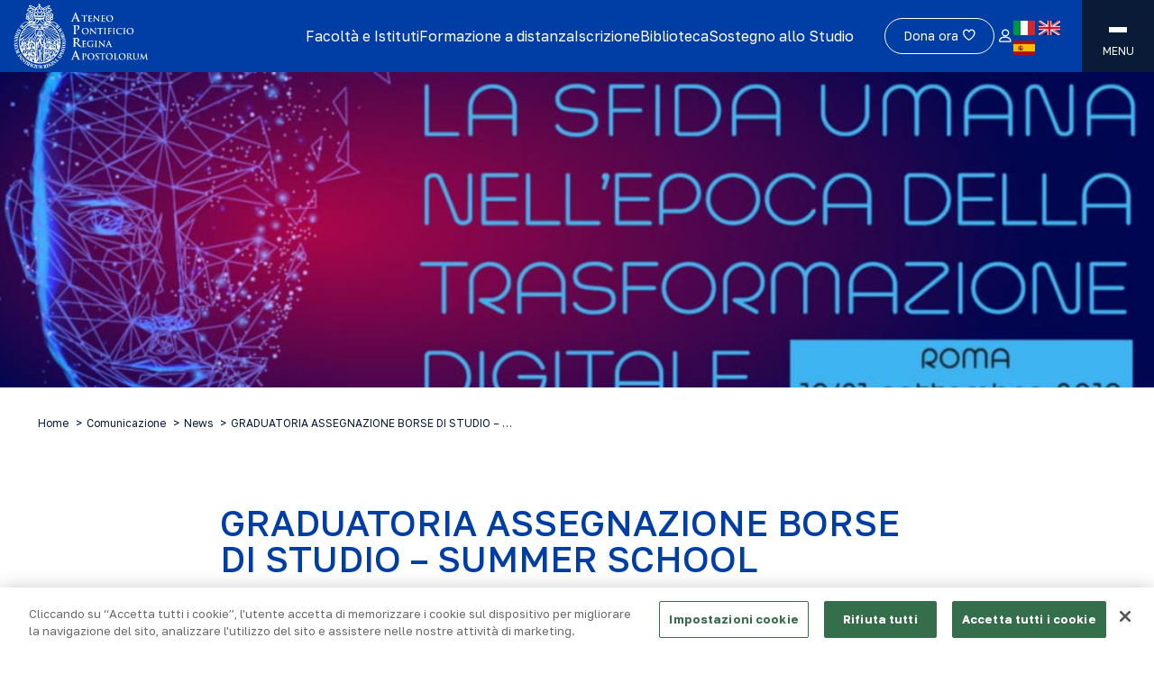

--- FILE ---
content_type: text/html; charset=UTF-8
request_url: https://www.upra.org/comunicazione/news/graduatoria-assegnazione-borse-di-studio-summer-school/
body_size: 25508
content:
<!doctype html>
<html lang="it-IT" prefix="og: https://ogp.me/ns#">
  <head>
    <meta charset="utf-8">
    <meta name="viewport" content="width=device-width, initial-scale=1">
    	<style>img:is([sizes="auto" i], [sizes^="auto," i]) { contain-intrinsic-size: 3000px 1500px }</style>
	
<!-- Search Engine Optimization by Rank Math - https://rankmath.com/ -->
<title>GRADUATORIA ASSEGNAZIONE BORSE DI STUDIO - SUMMER SCHOOL - APRA</title>
<meta name="robots" content="follow, index, max-snippet:-1, max-video-preview:-1, max-image-preview:large"/>
<link rel="canonical" href="https://www.upra.org/comunicazione/news/graduatoria-assegnazione-borse-di-studio-summer-school/" />
<meta property="og:locale" content="it_IT" />
<meta property="og:type" content="article" />
<meta property="og:title" content="GRADUATORIA ASSEGNAZIONE BORSE DI STUDIO - SUMMER SCHOOL - APRA" />
<meta property="og:url" content="https://www.upra.org/comunicazione/news/graduatoria-assegnazione-borse-di-studio-summer-school/" />
<meta property="og:site_name" content="upra" />
<meta property="og:updated_time" content="2023-10-06T12:40:17+02:00" />
<meta property="og:image" content="https://www.upra.org/app/uploads/2023/10/banner-summer-school.jpg" />
<meta property="og:image:secure_url" content="https://www.upra.org/app/uploads/2023/10/banner-summer-school.jpg" />
<meta property="og:image:width" content="1128" />
<meta property="og:image:height" content="488" />
<meta property="og:image:alt" content="GRADUATORIA ASSEGNAZIONE BORSE DI STUDIO &#8211; SUMMER SCHOOL" />
<meta property="og:image:type" content="image/jpeg" />
<meta name="twitter:card" content="summary_large_image" />
<meta name="twitter:title" content="GRADUATORIA ASSEGNAZIONE BORSE DI STUDIO - SUMMER SCHOOL - APRA" />
<meta name="twitter:image" content="https://www.upra.org/app/uploads/2023/10/banner-summer-school.jpg" />
<!-- /Rank Math WordPress SEO plugin -->

<link rel='dns-prefetch' href='//maps.googleapis.com' />
<script>
window._wpemojiSettings = {"baseUrl":"https:\/\/s.w.org\/images\/core\/emoji\/15.0.3\/72x72\/","ext":".png","svgUrl":"https:\/\/s.w.org\/images\/core\/emoji\/15.0.3\/svg\/","svgExt":".svg","source":{"wpemoji":"https:\/\/www.upra.org\/wp\/wp-includes\/js\/wp-emoji.js?ver=6.7.2","twemoji":"https:\/\/www.upra.org\/wp\/wp-includes\/js\/twemoji.js?ver=6.7.2"}};
/**
 * @output wp-includes/js/wp-emoji-loader.js
 */

/**
 * Emoji Settings as exported in PHP via _print_emoji_detection_script().
 * @typedef WPEmojiSettings
 * @type {object}
 * @property {?object} source
 * @property {?string} source.concatemoji
 * @property {?string} source.twemoji
 * @property {?string} source.wpemoji
 * @property {?boolean} DOMReady
 * @property {?Function} readyCallback
 */

/**
 * Support tests.
 * @typedef SupportTests
 * @type {object}
 * @property {?boolean} flag
 * @property {?boolean} emoji
 */

/**
 * IIFE to detect emoji support and load Twemoji if needed.
 *
 * @param {Window} window
 * @param {Document} document
 * @param {WPEmojiSettings} settings
 */
( function wpEmojiLoader( window, document, settings ) {
	if ( typeof Promise === 'undefined' ) {
		return;
	}

	var sessionStorageKey = 'wpEmojiSettingsSupports';
	var tests = [ 'flag', 'emoji' ];

	/**
	 * Checks whether the browser supports offloading to a Worker.
	 *
	 * @since 6.3.0
	 *
	 * @private
	 *
	 * @returns {boolean}
	 */
	function supportsWorkerOffloading() {
		return (
			typeof Worker !== 'undefined' &&
			typeof OffscreenCanvas !== 'undefined' &&
			typeof URL !== 'undefined' &&
			URL.createObjectURL &&
			typeof Blob !== 'undefined'
		);
	}

	/**
	 * @typedef SessionSupportTests
	 * @type {object}
	 * @property {number} timestamp
	 * @property {SupportTests} supportTests
	 */

	/**
	 * Get support tests from session.
	 *
	 * @since 6.3.0
	 *
	 * @private
	 *
	 * @returns {?SupportTests} Support tests, or null if not set or older than 1 week.
	 */
	function getSessionSupportTests() {
		try {
			/** @type {SessionSupportTests} */
			var item = JSON.parse(
				sessionStorage.getItem( sessionStorageKey )
			);
			if (
				typeof item === 'object' &&
				typeof item.timestamp === 'number' &&
				new Date().valueOf() < item.timestamp + 604800 && // Note: Number is a week in seconds.
				typeof item.supportTests === 'object'
			) {
				return item.supportTests;
			}
		} catch ( e ) {}
		return null;
	}

	/**
	 * Persist the supports in session storage.
	 *
	 * @since 6.3.0
	 *
	 * @private
	 *
	 * @param {SupportTests} supportTests Support tests.
	 */
	function setSessionSupportTests( supportTests ) {
		try {
			/** @type {SessionSupportTests} */
			var item = {
				supportTests: supportTests,
				timestamp: new Date().valueOf()
			};

			sessionStorage.setItem(
				sessionStorageKey,
				JSON.stringify( item )
			);
		} catch ( e ) {}
	}

	/**
	 * Checks if two sets of Emoji characters render the same visually.
	 *
	 * This function may be serialized to run in a Worker. Therefore, it cannot refer to variables from the containing
	 * scope. Everything must be passed by parameters.
	 *
	 * @since 4.9.0
	 *
	 * @private
	 *
	 * @param {CanvasRenderingContext2D} context 2D Context.
	 * @param {string} set1 Set of Emoji to test.
	 * @param {string} set2 Set of Emoji to test.
	 *
	 * @return {boolean} True if the two sets render the same.
	 */
	function emojiSetsRenderIdentically( context, set1, set2 ) {
		// Cleanup from previous test.
		context.clearRect( 0, 0, context.canvas.width, context.canvas.height );
		context.fillText( set1, 0, 0 );
		var rendered1 = new Uint32Array(
			context.getImageData(
				0,
				0,
				context.canvas.width,
				context.canvas.height
			).data
		);

		// Cleanup from previous test.
		context.clearRect( 0, 0, context.canvas.width, context.canvas.height );
		context.fillText( set2, 0, 0 );
		var rendered2 = new Uint32Array(
			context.getImageData(
				0,
				0,
				context.canvas.width,
				context.canvas.height
			).data
		);

		return rendered1.every( function ( rendered2Data, index ) {
			return rendered2Data === rendered2[ index ];
		} );
	}

	/**
	 * Determines if the browser properly renders Emoji that Twemoji can supplement.
	 *
	 * This function may be serialized to run in a Worker. Therefore, it cannot refer to variables from the containing
	 * scope. Everything must be passed by parameters.
	 *
	 * @since 4.2.0
	 *
	 * @private
	 *
	 * @param {CanvasRenderingContext2D} context 2D Context.
	 * @param {string} type Whether to test for support of "flag" or "emoji".
	 * @param {Function} emojiSetsRenderIdentically Reference to emojiSetsRenderIdentically function, needed due to minification.
	 *
	 * @return {boolean} True if the browser can render emoji, false if it cannot.
	 */
	function browserSupportsEmoji( context, type, emojiSetsRenderIdentically ) {
		var isIdentical;

		switch ( type ) {
			case 'flag':
				/*
				 * Test for Transgender flag compatibility. Added in Unicode 13.
				 *
				 * To test for support, we try to render it, and compare the rendering to how it would look if
				 * the browser doesn't render it correctly (white flag emoji + transgender symbol).
				 */
				isIdentical = emojiSetsRenderIdentically(
					context,
					'\uD83C\uDFF3\uFE0F\u200D\u26A7\uFE0F', // as a zero-width joiner sequence
					'\uD83C\uDFF3\uFE0F\u200B\u26A7\uFE0F' // separated by a zero-width space
				);

				if ( isIdentical ) {
					return false;
				}

				/*
				 * Test for UN flag compatibility. This is the least supported of the letter locale flags,
				 * so gives us an easy test for full support.
				 *
				 * To test for support, we try to render it, and compare the rendering to how it would look if
				 * the browser doesn't render it correctly ([U] + [N]).
				 */
				isIdentical = emojiSetsRenderIdentically(
					context,
					'\uD83C\uDDFA\uD83C\uDDF3', // as the sequence of two code points
					'\uD83C\uDDFA\u200B\uD83C\uDDF3' // as the two code points separated by a zero-width space
				);

				if ( isIdentical ) {
					return false;
				}

				/*
				 * Test for English flag compatibility. England is a country in the United Kingdom, it
				 * does not have a two letter locale code but rather a five letter sub-division code.
				 *
				 * To test for support, we try to render it, and compare the rendering to how it would look if
				 * the browser doesn't render it correctly (black flag emoji + [G] + [B] + [E] + [N] + [G]).
				 */
				isIdentical = emojiSetsRenderIdentically(
					context,
					// as the flag sequence
					'\uD83C\uDFF4\uDB40\uDC67\uDB40\uDC62\uDB40\uDC65\uDB40\uDC6E\uDB40\uDC67\uDB40\uDC7F',
					// with each code point separated by a zero-width space
					'\uD83C\uDFF4\u200B\uDB40\uDC67\u200B\uDB40\uDC62\u200B\uDB40\uDC65\u200B\uDB40\uDC6E\u200B\uDB40\uDC67\u200B\uDB40\uDC7F'
				);

				return ! isIdentical;
			case 'emoji':
				/*
				 * Four and twenty blackbirds baked in a pie.
				 *
				 * To test for Emoji 15.0 support, try to render a new emoji: Blackbird.
				 *
				 * The Blackbird is a ZWJ sequence combining 🐦 Bird and ⬛ large black square.,
				 *
				 * 0x1F426 (\uD83D\uDC26) == Bird
				 * 0x200D == Zero-Width Joiner (ZWJ) that links the code points for the new emoji or
				 * 0x200B == Zero-Width Space (ZWS) that is rendered for clients not supporting the new emoji.
				 * 0x2B1B == Large Black Square
				 *
				 * When updating this test for future Emoji releases, ensure that individual emoji that make up the
				 * sequence come from older emoji standards.
				 */
				isIdentical = emojiSetsRenderIdentically(
					context,
					'\uD83D\uDC26\u200D\u2B1B', // as the zero-width joiner sequence
					'\uD83D\uDC26\u200B\u2B1B' // separated by a zero-width space
				);

				return ! isIdentical;
		}

		return false;
	}

	/**
	 * Checks emoji support tests.
	 *
	 * This function may be serialized to run in a Worker. Therefore, it cannot refer to variables from the containing
	 * scope. Everything must be passed by parameters.
	 *
	 * @since 6.3.0
	 *
	 * @private
	 *
	 * @param {string[]} tests Tests.
	 * @param {Function} browserSupportsEmoji Reference to browserSupportsEmoji function, needed due to minification.
	 * @param {Function} emojiSetsRenderIdentically Reference to emojiSetsRenderIdentically function, needed due to minification.
	 *
	 * @return {SupportTests} Support tests.
	 */
	function testEmojiSupports( tests, browserSupportsEmoji, emojiSetsRenderIdentically ) {
		var canvas;
		if (
			typeof WorkerGlobalScope !== 'undefined' &&
			self instanceof WorkerGlobalScope
		) {
			canvas = new OffscreenCanvas( 300, 150 ); // Dimensions are default for HTMLCanvasElement.
		} else {
			canvas = document.createElement( 'canvas' );
		}

		var context = canvas.getContext( '2d', { willReadFrequently: true } );

		/*
		 * Chrome on OS X added native emoji rendering in M41. Unfortunately,
		 * it doesn't work when the font is bolder than 500 weight. So, we
		 * check for bold rendering support to avoid invisible emoji in Chrome.
		 */
		context.textBaseline = 'top';
		context.font = '600 32px Arial';

		var supports = {};
		tests.forEach( function ( test ) {
			supports[ test ] = browserSupportsEmoji( context, test, emojiSetsRenderIdentically );
		} );
		return supports;
	}

	/**
	 * Adds a script to the head of the document.
	 *
	 * @ignore
	 *
	 * @since 4.2.0
	 *
	 * @param {string} src The url where the script is located.
	 *
	 * @return {void}
	 */
	function addScript( src ) {
		var script = document.createElement( 'script' );
		script.src = src;
		script.defer = true;
		document.head.appendChild( script );
	}

	settings.supports = {
		everything: true,
		everythingExceptFlag: true
	};

	// Create a promise for DOMContentLoaded since the worker logic may finish after the event has fired.
	var domReadyPromise = new Promise( function ( resolve ) {
		document.addEventListener( 'DOMContentLoaded', resolve, {
			once: true
		} );
	} );

	// Obtain the emoji support from the browser, asynchronously when possible.
	new Promise( function ( resolve ) {
		var supportTests = getSessionSupportTests();
		if ( supportTests ) {
			resolve( supportTests );
			return;
		}

		if ( supportsWorkerOffloading() ) {
			try {
				// Note that the functions are being passed as arguments due to minification.
				var workerScript =
					'postMessage(' +
					testEmojiSupports.toString() +
					'(' +
					[
						JSON.stringify( tests ),
						browserSupportsEmoji.toString(),
						emojiSetsRenderIdentically.toString()
					].join( ',' ) +
					'));';
				var blob = new Blob( [ workerScript ], {
					type: 'text/javascript'
				} );
				var worker = new Worker( URL.createObjectURL( blob ), { name: 'wpTestEmojiSupports' } );
				worker.onmessage = function ( event ) {
					supportTests = event.data;
					setSessionSupportTests( supportTests );
					worker.terminate();
					resolve( supportTests );
				};
				return;
			} catch ( e ) {}
		}

		supportTests = testEmojiSupports( tests, browserSupportsEmoji, emojiSetsRenderIdentically );
		setSessionSupportTests( supportTests );
		resolve( supportTests );
	} )
		// Once the browser emoji support has been obtained from the session, finalize the settings.
		.then( function ( supportTests ) {
			/*
			 * Tests the browser support for flag emojis and other emojis, and adjusts the
			 * support settings accordingly.
			 */
			for ( var test in supportTests ) {
				settings.supports[ test ] = supportTests[ test ];

				settings.supports.everything =
					settings.supports.everything && settings.supports[ test ];

				if ( 'flag' !== test ) {
					settings.supports.everythingExceptFlag =
						settings.supports.everythingExceptFlag &&
						settings.supports[ test ];
				}
			}

			settings.supports.everythingExceptFlag =
				settings.supports.everythingExceptFlag &&
				! settings.supports.flag;

			// Sets DOMReady to false and assigns a ready function to settings.
			settings.DOMReady = false;
			settings.readyCallback = function () {
				settings.DOMReady = true;
			};
		} )
		.then( function () {
			return domReadyPromise;
		} )
		.then( function () {
			// When the browser can not render everything we need to load a polyfill.
			if ( ! settings.supports.everything ) {
				settings.readyCallback();

				var src = settings.source || {};

				if ( src.concatemoji ) {
					addScript( src.concatemoji );
				} else if ( src.wpemoji && src.twemoji ) {
					addScript( src.twemoji );
					addScript( src.wpemoji );
				}
			}
		} );
} )( window, document, window._wpemojiSettings );
</script>
<link rel='stylesheet' id='sbi_styles-css' href='https://www.upra.org/app/plugins/instagram-feed/css/sbi-styles.min.css?ver=6.2.4' media='all' />
<style id='wp-emoji-styles-inline-css'>

	img.wp-smiley, img.emoji {
		display: inline !important;
		border: none !important;
		box-shadow: none !important;
		height: 1em !important;
		width: 1em !important;
		margin: 0 0.07em !important;
		vertical-align: -0.1em !important;
		background: none !important;
		padding: 0 !important;
	}
</style>
<link rel='stylesheet' id='wp-block-library-css' href='https://www.upra.org/wp/wp-includes/css/dist/block-library/style.css?ver=6.7.2' media='all' />
<style id='global-styles-inline-css'>
:root{--wp--preset--aspect-ratio--square: 1;--wp--preset--aspect-ratio--4-3: 4/3;--wp--preset--aspect-ratio--3-4: 3/4;--wp--preset--aspect-ratio--3-2: 3/2;--wp--preset--aspect-ratio--2-3: 2/3;--wp--preset--aspect-ratio--16-9: 16/9;--wp--preset--aspect-ratio--9-16: 9/16;--wp--preset--color--black: #000;--wp--preset--color--cyan-bluish-gray: #abb8c3;--wp--preset--color--white: #fff;--wp--preset--color--pale-pink: #f78da7;--wp--preset--color--vivid-red: #cf2e2e;--wp--preset--color--luminous-vivid-orange: #ff6900;--wp--preset--color--luminous-vivid-amber: #fcb900;--wp--preset--color--light-green-cyan: #7bdcb5;--wp--preset--color--vivid-green-cyan: #00d084;--wp--preset--color--pale-cyan-blue: #8ed1fc;--wp--preset--color--vivid-cyan-blue: #0693e3;--wp--preset--color--vivid-purple: #9b51e0;--wp--preset--color--inherit: inherit;--wp--preset--color--current: currentcolor;--wp--preset--color--transparent: transparent;--wp--preset--color--slate-50: #f8fafc;--wp--preset--color--slate-100: #f1f5f9;--wp--preset--color--slate-200: #e2e8f0;--wp--preset--color--slate-300: #cbd5e1;--wp--preset--color--slate-400: #94a3b8;--wp--preset--color--slate-500: #64748b;--wp--preset--color--slate-600: #475569;--wp--preset--color--slate-700: #334155;--wp--preset--color--slate-800: #1e293b;--wp--preset--color--slate-900: #0f172a;--wp--preset--color--slate-950: #020617;--wp--preset--color--gray-50: #f9fafb;--wp--preset--color--gray-100: #f3f4f6;--wp--preset--color--gray-200: #e5e7eb;--wp--preset--color--gray-300: #d1d5db;--wp--preset--color--gray-400: #9ca3af;--wp--preset--color--gray-500: #6b7280;--wp--preset--color--gray-600: #4b5563;--wp--preset--color--gray-700: #374151;--wp--preset--color--gray-800: #1f2937;--wp--preset--color--gray-900: #111827;--wp--preset--color--gray-950: #030712;--wp--preset--color--gray-default: #f2f3f5;--wp--preset--color--zinc-50: #fafafa;--wp--preset--color--zinc-100: #f4f4f5;--wp--preset--color--zinc-200: #e4e4e7;--wp--preset--color--zinc-300: #d4d4d8;--wp--preset--color--zinc-400: #a1a1aa;--wp--preset--color--zinc-500: #71717a;--wp--preset--color--zinc-600: #52525b;--wp--preset--color--zinc-700: #3f3f46;--wp--preset--color--zinc-800: #27272a;--wp--preset--color--zinc-900: #18181b;--wp--preset--color--zinc-950: #09090b;--wp--preset--color--neutral-50: #fafafa;--wp--preset--color--neutral-100: #f5f5f5;--wp--preset--color--neutral-200: #e5e5e5;--wp--preset--color--neutral-300: #d4d4d4;--wp--preset--color--neutral-400: #a3a3a3;--wp--preset--color--neutral-500: #737373;--wp--preset--color--neutral-600: #525252;--wp--preset--color--neutral-700: #404040;--wp--preset--color--neutral-800: #262626;--wp--preset--color--neutral-900: #171717;--wp--preset--color--neutral-950: #0a0a0a;--wp--preset--color--stone-50: #fafaf9;--wp--preset--color--stone-100: #f5f5f4;--wp--preset--color--stone-200: #e7e5e4;--wp--preset--color--stone-300: #d6d3d1;--wp--preset--color--stone-400: #a8a29e;--wp--preset--color--stone-500: #78716c;--wp--preset--color--stone-600: #57534e;--wp--preset--color--stone-700: #44403c;--wp--preset--color--stone-800: #292524;--wp--preset--color--stone-900: #1c1917;--wp--preset--color--stone-950: #0c0a09;--wp--preset--color--red-50: #fef2f2;--wp--preset--color--red-100: #fee2e2;--wp--preset--color--red-200: #fecaca;--wp--preset--color--red-300: #fca5a5;--wp--preset--color--red-400: #f87171;--wp--preset--color--red-500: #ef4444;--wp--preset--color--red-600: #dc2626;--wp--preset--color--red-700: #b91c1c;--wp--preset--color--red-800: #991b1b;--wp--preset--color--red-900: #7f1d1d;--wp--preset--color--red-950: #450a0a;--wp--preset--color--orange-50: #fff7ed;--wp--preset--color--orange-100: #ffedd5;--wp--preset--color--orange-200: #fed7aa;--wp--preset--color--orange-300: #fdba74;--wp--preset--color--orange-400: #fb923c;--wp--preset--color--orange-500: #f97316;--wp--preset--color--orange-600: #ea580c;--wp--preset--color--orange-700: #c2410c;--wp--preset--color--orange-800: #9a3412;--wp--preset--color--orange-900: #7c2d12;--wp--preset--color--orange-950: #431407;--wp--preset--color--amber-50: #fffbeb;--wp--preset--color--amber-100: #fef3c7;--wp--preset--color--amber-200: #fde68a;--wp--preset--color--amber-300: #fcd34d;--wp--preset--color--amber-400: #fbbf24;--wp--preset--color--amber-500: #f59e0b;--wp--preset--color--amber-600: #d97706;--wp--preset--color--amber-700: #b45309;--wp--preset--color--amber-800: #92400e;--wp--preset--color--amber-900: #78350f;--wp--preset--color--amber-950: #451a03;--wp--preset--color--yellow-50: #fefce8;--wp--preset--color--yellow-100: #fef9c3;--wp--preset--color--yellow-200: #fef08a;--wp--preset--color--yellow-300: #fde047;--wp--preset--color--yellow-400: #facc15;--wp--preset--color--yellow-500: #eab308;--wp--preset--color--yellow-600: #ca8a04;--wp--preset--color--yellow-700: #a16207;--wp--preset--color--yellow-800: #854d0e;--wp--preset--color--yellow-900: #713f12;--wp--preset--color--yellow-950: #422006;--wp--preset--color--lime-50: #f7fee7;--wp--preset--color--lime-100: #ecfccb;--wp--preset--color--lime-200: #d9f99d;--wp--preset--color--lime-300: #bef264;--wp--preset--color--lime-400: #a3e635;--wp--preset--color--lime-500: #84cc16;--wp--preset--color--lime-600: #65a30d;--wp--preset--color--lime-700: #4d7c0f;--wp--preset--color--lime-800: #3f6212;--wp--preset--color--lime-900: #365314;--wp--preset--color--lime-950: #1a2e05;--wp--preset--color--green-50: #f0fdf4;--wp--preset--color--green-100: #dcfce7;--wp--preset--color--green-200: #bbf7d0;--wp--preset--color--green-300: #86efac;--wp--preset--color--green-400: #4ade80;--wp--preset--color--green-500: #22c55e;--wp--preset--color--green-600: #16a34a;--wp--preset--color--green-700: #15803d;--wp--preset--color--green-800: #166534;--wp--preset--color--green-900: #14532d;--wp--preset--color--green-950: #052e16;--wp--preset--color--emerald-50: #ecfdf5;--wp--preset--color--emerald-100: #d1fae5;--wp--preset--color--emerald-200: #a7f3d0;--wp--preset--color--emerald-300: #6ee7b7;--wp--preset--color--emerald-400: #34d399;--wp--preset--color--emerald-500: #10b981;--wp--preset--color--emerald-600: #059669;--wp--preset--color--emerald-700: #047857;--wp--preset--color--emerald-800: #065f46;--wp--preset--color--emerald-900: #064e3b;--wp--preset--color--emerald-950: #022c22;--wp--preset--color--teal-50: #f0fdfa;--wp--preset--color--teal-100: #ccfbf1;--wp--preset--color--teal-200: #99f6e4;--wp--preset--color--teal-300: #5eead4;--wp--preset--color--teal-400: #2dd4bf;--wp--preset--color--teal-500: #14b8a6;--wp--preset--color--teal-600: #0d9488;--wp--preset--color--teal-700: #0f766e;--wp--preset--color--teal-800: #115e59;--wp--preset--color--teal-900: #134e4a;--wp--preset--color--teal-950: #042f2e;--wp--preset--color--cyan-50: #ecfeff;--wp--preset--color--cyan-100: #cffafe;--wp--preset--color--cyan-200: #a5f3fc;--wp--preset--color--cyan-300: #67e8f9;--wp--preset--color--cyan-400: #22d3ee;--wp--preset--color--cyan-500: #06b6d4;--wp--preset--color--cyan-600: #0891b2;--wp--preset--color--cyan-700: #0e7490;--wp--preset--color--cyan-800: #155e75;--wp--preset--color--cyan-900: #164e63;--wp--preset--color--cyan-950: #083344;--wp--preset--color--sky-50: #f0f9ff;--wp--preset--color--sky-100: #e0f2fe;--wp--preset--color--sky-200: #bae6fd;--wp--preset--color--sky-300: #7dd3fc;--wp--preset--color--sky-400: #38bdf8;--wp--preset--color--sky-500: #0ea5e9;--wp--preset--color--sky-600: #0284c7;--wp--preset--color--sky-700: #0369a1;--wp--preset--color--sky-800: #075985;--wp--preset--color--sky-900: #0c4a6e;--wp--preset--color--sky-950: #082f49;--wp--preset--color--blue-50: #eff6ff;--wp--preset--color--blue-100: #dbeafe;--wp--preset--color--blue-200: #bfdbfe;--wp--preset--color--blue-300: #93c5fd;--wp--preset--color--blue-400: #60a5fa;--wp--preset--color--blue-500: #3b82f6;--wp--preset--color--blue-600: #2563eb;--wp--preset--color--blue-700: #1d4ed8;--wp--preset--color--blue-800: #1e40af;--wp--preset--color--blue-900: #1e3a8a;--wp--preset--color--blue-950: #172554;--wp--preset--color--indigo-50: #eef2ff;--wp--preset--color--indigo-100: #e0e7ff;--wp--preset--color--indigo-200: #c7d2fe;--wp--preset--color--indigo-300: #a5b4fc;--wp--preset--color--indigo-400: #818cf8;--wp--preset--color--indigo-500: #6366f1;--wp--preset--color--indigo-600: #4f46e5;--wp--preset--color--indigo-700: #4338ca;--wp--preset--color--indigo-800: #3730a3;--wp--preset--color--indigo-900: #312e81;--wp--preset--color--indigo-950: #1e1b4b;--wp--preset--color--violet-50: #f5f3ff;--wp--preset--color--violet-100: #ede9fe;--wp--preset--color--violet-200: #ddd6fe;--wp--preset--color--violet-300: #c4b5fd;--wp--preset--color--violet-400: #a78bfa;--wp--preset--color--violet-500: #8b5cf6;--wp--preset--color--violet-600: #7c3aed;--wp--preset--color--violet-700: #6d28d9;--wp--preset--color--violet-800: #5b21b6;--wp--preset--color--violet-900: #4c1d95;--wp--preset--color--violet-950: #2e1065;--wp--preset--color--purple-50: #faf5ff;--wp--preset--color--purple-100: #f3e8ff;--wp--preset--color--purple-200: #e9d5ff;--wp--preset--color--purple-300: #d8b4fe;--wp--preset--color--purple-400: #c084fc;--wp--preset--color--purple-500: #a855f7;--wp--preset--color--purple-600: #9333ea;--wp--preset--color--purple-700: #7e22ce;--wp--preset--color--purple-800: #6b21a8;--wp--preset--color--purple-900: #581c87;--wp--preset--color--purple-950: #3b0764;--wp--preset--color--fuchsia-50: #fdf4ff;--wp--preset--color--fuchsia-100: #fae8ff;--wp--preset--color--fuchsia-200: #f5d0fe;--wp--preset--color--fuchsia-300: #f0abfc;--wp--preset--color--fuchsia-400: #e879f9;--wp--preset--color--fuchsia-500: #d946ef;--wp--preset--color--fuchsia-600: #c026d3;--wp--preset--color--fuchsia-700: #a21caf;--wp--preset--color--fuchsia-800: #86198f;--wp--preset--color--fuchsia-900: #701a75;--wp--preset--color--fuchsia-950: #4a044e;--wp--preset--color--pink-50: #fdf2f8;--wp--preset--color--pink-100: #fce7f3;--wp--preset--color--pink-200: #fbcfe8;--wp--preset--color--pink-300: #f9a8d4;--wp--preset--color--pink-400: #f472b6;--wp--preset--color--pink-500: #ec4899;--wp--preset--color--pink-600: #db2777;--wp--preset--color--pink-700: #be185d;--wp--preset--color--pink-800: #9d174d;--wp--preset--color--pink-900: #831843;--wp--preset--color--pink-950: #500724;--wp--preset--color--rose-50: #fff1f2;--wp--preset--color--rose-100: #ffe4e6;--wp--preset--color--rose-200: #fecdd3;--wp--preset--color--rose-300: #fda4af;--wp--preset--color--rose-400: #fb7185;--wp--preset--color--rose-500: #f43f5e;--wp--preset--color--rose-600: #e11d48;--wp--preset--color--rose-700: #be123c;--wp--preset--color--rose-800: #9f1239;--wp--preset--color--rose-900: #881337;--wp--preset--color--rose-950: #4c0519;--wp--preset--color--primary: #003da5;--wp--preset--color--secondary: #0a1b38;--wp--preset--gradient--vivid-cyan-blue-to-vivid-purple: linear-gradient(135deg,rgba(6,147,227,1) 0%,rgb(155,81,224) 100%);--wp--preset--gradient--light-green-cyan-to-vivid-green-cyan: linear-gradient(135deg,rgb(122,220,180) 0%,rgb(0,208,130) 100%);--wp--preset--gradient--luminous-vivid-amber-to-luminous-vivid-orange: linear-gradient(135deg,rgba(252,185,0,1) 0%,rgba(255,105,0,1) 100%);--wp--preset--gradient--luminous-vivid-orange-to-vivid-red: linear-gradient(135deg,rgba(255,105,0,1) 0%,rgb(207,46,46) 100%);--wp--preset--gradient--very-light-gray-to-cyan-bluish-gray: linear-gradient(135deg,rgb(238,238,238) 0%,rgb(169,184,195) 100%);--wp--preset--gradient--cool-to-warm-spectrum: linear-gradient(135deg,rgb(74,234,220) 0%,rgb(151,120,209) 20%,rgb(207,42,186) 40%,rgb(238,44,130) 60%,rgb(251,105,98) 80%,rgb(254,248,76) 100%);--wp--preset--gradient--blush-light-purple: linear-gradient(135deg,rgb(255,206,236) 0%,rgb(152,150,240) 100%);--wp--preset--gradient--blush-bordeaux: linear-gradient(135deg,rgb(254,205,165) 0%,rgb(254,45,45) 50%,rgb(107,0,62) 100%);--wp--preset--gradient--luminous-dusk: linear-gradient(135deg,rgb(255,203,112) 0%,rgb(199,81,192) 50%,rgb(65,88,208) 100%);--wp--preset--gradient--pale-ocean: linear-gradient(135deg,rgb(255,245,203) 0%,rgb(182,227,212) 50%,rgb(51,167,181) 100%);--wp--preset--gradient--electric-grass: linear-gradient(135deg,rgb(202,248,128) 0%,rgb(113,206,126) 100%);--wp--preset--gradient--midnight: linear-gradient(135deg,rgb(2,3,129) 0%,rgb(40,116,252) 100%);--wp--preset--font-size--small: 13px;--wp--preset--font-size--medium: 20px;--wp--preset--font-size--large: 36px;--wp--preset--font-size--x-large: 42px;--wp--preset--font-size--xs: 0.75rem;--wp--preset--font-size--sm: 0.875rem;--wp--preset--font-size--base: 1rem;--wp--preset--font-size--lg: 1.125rem;--wp--preset--font-size--xl: 1.25rem;--wp--preset--font-size--2-xl: 1.5rem;--wp--preset--font-size--3-xl: 1.875rem;--wp--preset--font-size--4-xl: 2.25rem;--wp--preset--font-size--5-xl: 3rem;--wp--preset--font-size--6-xl: 3.75rem;--wp--preset--font-size--7-xl: 4.5rem;--wp--preset--font-size--8-xl: 6rem;--wp--preset--font-size--9-xl: 8rem;--wp--preset--font-family--global: Golos Text,ui-sans-serif,system-ui,-apple-system,BlinkMacSystemFont,"Segoe UI",Roboto,"Helvetica Neue",Arial,"Noto Sans",sans-serif,"Apple Color Emoji","Segoe UI Emoji","Segoe UI Symbol","Noto Color Emoji";--wp--preset--spacing--20: 0.44rem;--wp--preset--spacing--30: 0.67rem;--wp--preset--spacing--40: 1rem;--wp--preset--spacing--50: 1.5rem;--wp--preset--spacing--60: 2.25rem;--wp--preset--spacing--70: 3.38rem;--wp--preset--spacing--80: 5.06rem;--wp--preset--shadow--natural: 6px 6px 9px rgba(0, 0, 0, 0.2);--wp--preset--shadow--deep: 12px 12px 50px rgba(0, 0, 0, 0.4);--wp--preset--shadow--sharp: 6px 6px 0px rgba(0, 0, 0, 0.2);--wp--preset--shadow--outlined: 6px 6px 0px -3px rgba(255, 255, 255, 1), 6px 6px rgba(0, 0, 0, 1);--wp--preset--shadow--crisp: 6px 6px 0px rgba(0, 0, 0, 1);}:where(body) { margin: 0; }.wp-site-blocks > .alignleft { float: left; margin-right: 2em; }.wp-site-blocks > .alignright { float: right; margin-left: 2em; }.wp-site-blocks > .aligncenter { justify-content: center; margin-left: auto; margin-right: auto; }:where(.is-layout-flex){gap: 0.5em;}:where(.is-layout-grid){gap: 0.5em;}.is-layout-flow > .alignleft{float: left;margin-inline-start: 0;margin-inline-end: 2em;}.is-layout-flow > .alignright{float: right;margin-inline-start: 2em;margin-inline-end: 0;}.is-layout-flow > .aligncenter{margin-left: auto !important;margin-right: auto !important;}.is-layout-constrained > .alignleft{float: left;margin-inline-start: 0;margin-inline-end: 2em;}.is-layout-constrained > .alignright{float: right;margin-inline-start: 2em;margin-inline-end: 0;}.is-layout-constrained > .aligncenter{margin-left: auto !important;margin-right: auto !important;}.is-layout-constrained > :where(:not(.alignleft):not(.alignright):not(.alignfull)){margin-left: auto !important;margin-right: auto !important;}body .is-layout-flex{display: flex;}.is-layout-flex{flex-wrap: wrap;align-items: center;}.is-layout-flex > :is(*, div){margin: 0;}body .is-layout-grid{display: grid;}.is-layout-grid > :is(*, div){margin: 0;}body{padding-top: 0px;padding-right: 0px;padding-bottom: 0px;padding-left: 0px;}a:where(:not(.wp-element-button)){text-decoration: underline;}:root :where(.wp-element-button, .wp-block-button__link){background-color: #32373c;border-width: 0;color: #fff;font-family: inherit;font-size: inherit;line-height: inherit;padding: calc(0.667em + 2px) calc(1.333em + 2px);text-decoration: none;}.has-black-color{color: var(--wp--preset--color--black) !important;}.has-cyan-bluish-gray-color{color: var(--wp--preset--color--cyan-bluish-gray) !important;}.has-white-color{color: var(--wp--preset--color--white) !important;}.has-pale-pink-color{color: var(--wp--preset--color--pale-pink) !important;}.has-vivid-red-color{color: var(--wp--preset--color--vivid-red) !important;}.has-luminous-vivid-orange-color{color: var(--wp--preset--color--luminous-vivid-orange) !important;}.has-luminous-vivid-amber-color{color: var(--wp--preset--color--luminous-vivid-amber) !important;}.has-light-green-cyan-color{color: var(--wp--preset--color--light-green-cyan) !important;}.has-vivid-green-cyan-color{color: var(--wp--preset--color--vivid-green-cyan) !important;}.has-pale-cyan-blue-color{color: var(--wp--preset--color--pale-cyan-blue) !important;}.has-vivid-cyan-blue-color{color: var(--wp--preset--color--vivid-cyan-blue) !important;}.has-vivid-purple-color{color: var(--wp--preset--color--vivid-purple) !important;}.has-inherit-color{color: var(--wp--preset--color--inherit) !important;}.has-current-color{color: var(--wp--preset--color--current) !important;}.has-transparent-color{color: var(--wp--preset--color--transparent) !important;}.has-slate-50-color{color: var(--wp--preset--color--slate-50) !important;}.has-slate-100-color{color: var(--wp--preset--color--slate-100) !important;}.has-slate-200-color{color: var(--wp--preset--color--slate-200) !important;}.has-slate-300-color{color: var(--wp--preset--color--slate-300) !important;}.has-slate-400-color{color: var(--wp--preset--color--slate-400) !important;}.has-slate-500-color{color: var(--wp--preset--color--slate-500) !important;}.has-slate-600-color{color: var(--wp--preset--color--slate-600) !important;}.has-slate-700-color{color: var(--wp--preset--color--slate-700) !important;}.has-slate-800-color{color: var(--wp--preset--color--slate-800) !important;}.has-slate-900-color{color: var(--wp--preset--color--slate-900) !important;}.has-slate-950-color{color: var(--wp--preset--color--slate-950) !important;}.has-gray-50-color{color: var(--wp--preset--color--gray-50) !important;}.has-gray-100-color{color: var(--wp--preset--color--gray-100) !important;}.has-gray-200-color{color: var(--wp--preset--color--gray-200) !important;}.has-gray-300-color{color: var(--wp--preset--color--gray-300) !important;}.has-gray-400-color{color: var(--wp--preset--color--gray-400) !important;}.has-gray-500-color{color: var(--wp--preset--color--gray-500) !important;}.has-gray-600-color{color: var(--wp--preset--color--gray-600) !important;}.has-gray-700-color{color: var(--wp--preset--color--gray-700) !important;}.has-gray-800-color{color: var(--wp--preset--color--gray-800) !important;}.has-gray-900-color{color: var(--wp--preset--color--gray-900) !important;}.has-gray-950-color{color: var(--wp--preset--color--gray-950) !important;}.has-gray-default-color{color: var(--wp--preset--color--gray-default) !important;}.has-zinc-50-color{color: var(--wp--preset--color--zinc-50) !important;}.has-zinc-100-color{color: var(--wp--preset--color--zinc-100) !important;}.has-zinc-200-color{color: var(--wp--preset--color--zinc-200) !important;}.has-zinc-300-color{color: var(--wp--preset--color--zinc-300) !important;}.has-zinc-400-color{color: var(--wp--preset--color--zinc-400) !important;}.has-zinc-500-color{color: var(--wp--preset--color--zinc-500) !important;}.has-zinc-600-color{color: var(--wp--preset--color--zinc-600) !important;}.has-zinc-700-color{color: var(--wp--preset--color--zinc-700) !important;}.has-zinc-800-color{color: var(--wp--preset--color--zinc-800) !important;}.has-zinc-900-color{color: var(--wp--preset--color--zinc-900) !important;}.has-zinc-950-color{color: var(--wp--preset--color--zinc-950) !important;}.has-neutral-50-color{color: var(--wp--preset--color--neutral-50) !important;}.has-neutral-100-color{color: var(--wp--preset--color--neutral-100) !important;}.has-neutral-200-color{color: var(--wp--preset--color--neutral-200) !important;}.has-neutral-300-color{color: var(--wp--preset--color--neutral-300) !important;}.has-neutral-400-color{color: var(--wp--preset--color--neutral-400) !important;}.has-neutral-500-color{color: var(--wp--preset--color--neutral-500) !important;}.has-neutral-600-color{color: var(--wp--preset--color--neutral-600) !important;}.has-neutral-700-color{color: var(--wp--preset--color--neutral-700) !important;}.has-neutral-800-color{color: var(--wp--preset--color--neutral-800) !important;}.has-neutral-900-color{color: var(--wp--preset--color--neutral-900) !important;}.has-neutral-950-color{color: var(--wp--preset--color--neutral-950) !important;}.has-stone-50-color{color: var(--wp--preset--color--stone-50) !important;}.has-stone-100-color{color: var(--wp--preset--color--stone-100) !important;}.has-stone-200-color{color: var(--wp--preset--color--stone-200) !important;}.has-stone-300-color{color: var(--wp--preset--color--stone-300) !important;}.has-stone-400-color{color: var(--wp--preset--color--stone-400) !important;}.has-stone-500-color{color: var(--wp--preset--color--stone-500) !important;}.has-stone-600-color{color: var(--wp--preset--color--stone-600) !important;}.has-stone-700-color{color: var(--wp--preset--color--stone-700) !important;}.has-stone-800-color{color: var(--wp--preset--color--stone-800) !important;}.has-stone-900-color{color: var(--wp--preset--color--stone-900) !important;}.has-stone-950-color{color: var(--wp--preset--color--stone-950) !important;}.has-red-50-color{color: var(--wp--preset--color--red-50) !important;}.has-red-100-color{color: var(--wp--preset--color--red-100) !important;}.has-red-200-color{color: var(--wp--preset--color--red-200) !important;}.has-red-300-color{color: var(--wp--preset--color--red-300) !important;}.has-red-400-color{color: var(--wp--preset--color--red-400) !important;}.has-red-500-color{color: var(--wp--preset--color--red-500) !important;}.has-red-600-color{color: var(--wp--preset--color--red-600) !important;}.has-red-700-color{color: var(--wp--preset--color--red-700) !important;}.has-red-800-color{color: var(--wp--preset--color--red-800) !important;}.has-red-900-color{color: var(--wp--preset--color--red-900) !important;}.has-red-950-color{color: var(--wp--preset--color--red-950) !important;}.has-orange-50-color{color: var(--wp--preset--color--orange-50) !important;}.has-orange-100-color{color: var(--wp--preset--color--orange-100) !important;}.has-orange-200-color{color: var(--wp--preset--color--orange-200) !important;}.has-orange-300-color{color: var(--wp--preset--color--orange-300) !important;}.has-orange-400-color{color: var(--wp--preset--color--orange-400) !important;}.has-orange-500-color{color: var(--wp--preset--color--orange-500) !important;}.has-orange-600-color{color: var(--wp--preset--color--orange-600) !important;}.has-orange-700-color{color: var(--wp--preset--color--orange-700) !important;}.has-orange-800-color{color: var(--wp--preset--color--orange-800) !important;}.has-orange-900-color{color: var(--wp--preset--color--orange-900) !important;}.has-orange-950-color{color: var(--wp--preset--color--orange-950) !important;}.has-amber-50-color{color: var(--wp--preset--color--amber-50) !important;}.has-amber-100-color{color: var(--wp--preset--color--amber-100) !important;}.has-amber-200-color{color: var(--wp--preset--color--amber-200) !important;}.has-amber-300-color{color: var(--wp--preset--color--amber-300) !important;}.has-amber-400-color{color: var(--wp--preset--color--amber-400) !important;}.has-amber-500-color{color: var(--wp--preset--color--amber-500) !important;}.has-amber-600-color{color: var(--wp--preset--color--amber-600) !important;}.has-amber-700-color{color: var(--wp--preset--color--amber-700) !important;}.has-amber-800-color{color: var(--wp--preset--color--amber-800) !important;}.has-amber-900-color{color: var(--wp--preset--color--amber-900) !important;}.has-amber-950-color{color: var(--wp--preset--color--amber-950) !important;}.has-yellow-50-color{color: var(--wp--preset--color--yellow-50) !important;}.has-yellow-100-color{color: var(--wp--preset--color--yellow-100) !important;}.has-yellow-200-color{color: var(--wp--preset--color--yellow-200) !important;}.has-yellow-300-color{color: var(--wp--preset--color--yellow-300) !important;}.has-yellow-400-color{color: var(--wp--preset--color--yellow-400) !important;}.has-yellow-500-color{color: var(--wp--preset--color--yellow-500) !important;}.has-yellow-600-color{color: var(--wp--preset--color--yellow-600) !important;}.has-yellow-700-color{color: var(--wp--preset--color--yellow-700) !important;}.has-yellow-800-color{color: var(--wp--preset--color--yellow-800) !important;}.has-yellow-900-color{color: var(--wp--preset--color--yellow-900) !important;}.has-yellow-950-color{color: var(--wp--preset--color--yellow-950) !important;}.has-lime-50-color{color: var(--wp--preset--color--lime-50) !important;}.has-lime-100-color{color: var(--wp--preset--color--lime-100) !important;}.has-lime-200-color{color: var(--wp--preset--color--lime-200) !important;}.has-lime-300-color{color: var(--wp--preset--color--lime-300) !important;}.has-lime-400-color{color: var(--wp--preset--color--lime-400) !important;}.has-lime-500-color{color: var(--wp--preset--color--lime-500) !important;}.has-lime-600-color{color: var(--wp--preset--color--lime-600) !important;}.has-lime-700-color{color: var(--wp--preset--color--lime-700) !important;}.has-lime-800-color{color: var(--wp--preset--color--lime-800) !important;}.has-lime-900-color{color: var(--wp--preset--color--lime-900) !important;}.has-lime-950-color{color: var(--wp--preset--color--lime-950) !important;}.has-green-50-color{color: var(--wp--preset--color--green-50) !important;}.has-green-100-color{color: var(--wp--preset--color--green-100) !important;}.has-green-200-color{color: var(--wp--preset--color--green-200) !important;}.has-green-300-color{color: var(--wp--preset--color--green-300) !important;}.has-green-400-color{color: var(--wp--preset--color--green-400) !important;}.has-green-500-color{color: var(--wp--preset--color--green-500) !important;}.has-green-600-color{color: var(--wp--preset--color--green-600) !important;}.has-green-700-color{color: var(--wp--preset--color--green-700) !important;}.has-green-800-color{color: var(--wp--preset--color--green-800) !important;}.has-green-900-color{color: var(--wp--preset--color--green-900) !important;}.has-green-950-color{color: var(--wp--preset--color--green-950) !important;}.has-emerald-50-color{color: var(--wp--preset--color--emerald-50) !important;}.has-emerald-100-color{color: var(--wp--preset--color--emerald-100) !important;}.has-emerald-200-color{color: var(--wp--preset--color--emerald-200) !important;}.has-emerald-300-color{color: var(--wp--preset--color--emerald-300) !important;}.has-emerald-400-color{color: var(--wp--preset--color--emerald-400) !important;}.has-emerald-500-color{color: var(--wp--preset--color--emerald-500) !important;}.has-emerald-600-color{color: var(--wp--preset--color--emerald-600) !important;}.has-emerald-700-color{color: var(--wp--preset--color--emerald-700) !important;}.has-emerald-800-color{color: var(--wp--preset--color--emerald-800) !important;}.has-emerald-900-color{color: var(--wp--preset--color--emerald-900) !important;}.has-emerald-950-color{color: var(--wp--preset--color--emerald-950) !important;}.has-teal-50-color{color: var(--wp--preset--color--teal-50) !important;}.has-teal-100-color{color: var(--wp--preset--color--teal-100) !important;}.has-teal-200-color{color: var(--wp--preset--color--teal-200) !important;}.has-teal-300-color{color: var(--wp--preset--color--teal-300) !important;}.has-teal-400-color{color: var(--wp--preset--color--teal-400) !important;}.has-teal-500-color{color: var(--wp--preset--color--teal-500) !important;}.has-teal-600-color{color: var(--wp--preset--color--teal-600) !important;}.has-teal-700-color{color: var(--wp--preset--color--teal-700) !important;}.has-teal-800-color{color: var(--wp--preset--color--teal-800) !important;}.has-teal-900-color{color: var(--wp--preset--color--teal-900) !important;}.has-teal-950-color{color: var(--wp--preset--color--teal-950) !important;}.has-cyan-50-color{color: var(--wp--preset--color--cyan-50) !important;}.has-cyan-100-color{color: var(--wp--preset--color--cyan-100) !important;}.has-cyan-200-color{color: var(--wp--preset--color--cyan-200) !important;}.has-cyan-300-color{color: var(--wp--preset--color--cyan-300) !important;}.has-cyan-400-color{color: var(--wp--preset--color--cyan-400) !important;}.has-cyan-500-color{color: var(--wp--preset--color--cyan-500) !important;}.has-cyan-600-color{color: var(--wp--preset--color--cyan-600) !important;}.has-cyan-700-color{color: var(--wp--preset--color--cyan-700) !important;}.has-cyan-800-color{color: var(--wp--preset--color--cyan-800) !important;}.has-cyan-900-color{color: var(--wp--preset--color--cyan-900) !important;}.has-cyan-950-color{color: var(--wp--preset--color--cyan-950) !important;}.has-sky-50-color{color: var(--wp--preset--color--sky-50) !important;}.has-sky-100-color{color: var(--wp--preset--color--sky-100) !important;}.has-sky-200-color{color: var(--wp--preset--color--sky-200) !important;}.has-sky-300-color{color: var(--wp--preset--color--sky-300) !important;}.has-sky-400-color{color: var(--wp--preset--color--sky-400) !important;}.has-sky-500-color{color: var(--wp--preset--color--sky-500) !important;}.has-sky-600-color{color: var(--wp--preset--color--sky-600) !important;}.has-sky-700-color{color: var(--wp--preset--color--sky-700) !important;}.has-sky-800-color{color: var(--wp--preset--color--sky-800) !important;}.has-sky-900-color{color: var(--wp--preset--color--sky-900) !important;}.has-sky-950-color{color: var(--wp--preset--color--sky-950) !important;}.has-blue-50-color{color: var(--wp--preset--color--blue-50) !important;}.has-blue-100-color{color: var(--wp--preset--color--blue-100) !important;}.has-blue-200-color{color: var(--wp--preset--color--blue-200) !important;}.has-blue-300-color{color: var(--wp--preset--color--blue-300) !important;}.has-blue-400-color{color: var(--wp--preset--color--blue-400) !important;}.has-blue-500-color{color: var(--wp--preset--color--blue-500) !important;}.has-blue-600-color{color: var(--wp--preset--color--blue-600) !important;}.has-blue-700-color{color: var(--wp--preset--color--blue-700) !important;}.has-blue-800-color{color: var(--wp--preset--color--blue-800) !important;}.has-blue-900-color{color: var(--wp--preset--color--blue-900) !important;}.has-blue-950-color{color: var(--wp--preset--color--blue-950) !important;}.has-indigo-50-color{color: var(--wp--preset--color--indigo-50) !important;}.has-indigo-100-color{color: var(--wp--preset--color--indigo-100) !important;}.has-indigo-200-color{color: var(--wp--preset--color--indigo-200) !important;}.has-indigo-300-color{color: var(--wp--preset--color--indigo-300) !important;}.has-indigo-400-color{color: var(--wp--preset--color--indigo-400) !important;}.has-indigo-500-color{color: var(--wp--preset--color--indigo-500) !important;}.has-indigo-600-color{color: var(--wp--preset--color--indigo-600) !important;}.has-indigo-700-color{color: var(--wp--preset--color--indigo-700) !important;}.has-indigo-800-color{color: var(--wp--preset--color--indigo-800) !important;}.has-indigo-900-color{color: var(--wp--preset--color--indigo-900) !important;}.has-indigo-950-color{color: var(--wp--preset--color--indigo-950) !important;}.has-violet-50-color{color: var(--wp--preset--color--violet-50) !important;}.has-violet-100-color{color: var(--wp--preset--color--violet-100) !important;}.has-violet-200-color{color: var(--wp--preset--color--violet-200) !important;}.has-violet-300-color{color: var(--wp--preset--color--violet-300) !important;}.has-violet-400-color{color: var(--wp--preset--color--violet-400) !important;}.has-violet-500-color{color: var(--wp--preset--color--violet-500) !important;}.has-violet-600-color{color: var(--wp--preset--color--violet-600) !important;}.has-violet-700-color{color: var(--wp--preset--color--violet-700) !important;}.has-violet-800-color{color: var(--wp--preset--color--violet-800) !important;}.has-violet-900-color{color: var(--wp--preset--color--violet-900) !important;}.has-violet-950-color{color: var(--wp--preset--color--violet-950) !important;}.has-purple-50-color{color: var(--wp--preset--color--purple-50) !important;}.has-purple-100-color{color: var(--wp--preset--color--purple-100) !important;}.has-purple-200-color{color: var(--wp--preset--color--purple-200) !important;}.has-purple-300-color{color: var(--wp--preset--color--purple-300) !important;}.has-purple-400-color{color: var(--wp--preset--color--purple-400) !important;}.has-purple-500-color{color: var(--wp--preset--color--purple-500) !important;}.has-purple-600-color{color: var(--wp--preset--color--purple-600) !important;}.has-purple-700-color{color: var(--wp--preset--color--purple-700) !important;}.has-purple-800-color{color: var(--wp--preset--color--purple-800) !important;}.has-purple-900-color{color: var(--wp--preset--color--purple-900) !important;}.has-purple-950-color{color: var(--wp--preset--color--purple-950) !important;}.has-fuchsia-50-color{color: var(--wp--preset--color--fuchsia-50) !important;}.has-fuchsia-100-color{color: var(--wp--preset--color--fuchsia-100) !important;}.has-fuchsia-200-color{color: var(--wp--preset--color--fuchsia-200) !important;}.has-fuchsia-300-color{color: var(--wp--preset--color--fuchsia-300) !important;}.has-fuchsia-400-color{color: var(--wp--preset--color--fuchsia-400) !important;}.has-fuchsia-500-color{color: var(--wp--preset--color--fuchsia-500) !important;}.has-fuchsia-600-color{color: var(--wp--preset--color--fuchsia-600) !important;}.has-fuchsia-700-color{color: var(--wp--preset--color--fuchsia-700) !important;}.has-fuchsia-800-color{color: var(--wp--preset--color--fuchsia-800) !important;}.has-fuchsia-900-color{color: var(--wp--preset--color--fuchsia-900) !important;}.has-fuchsia-950-color{color: var(--wp--preset--color--fuchsia-950) !important;}.has-pink-50-color{color: var(--wp--preset--color--pink-50) !important;}.has-pink-100-color{color: var(--wp--preset--color--pink-100) !important;}.has-pink-200-color{color: var(--wp--preset--color--pink-200) !important;}.has-pink-300-color{color: var(--wp--preset--color--pink-300) !important;}.has-pink-400-color{color: var(--wp--preset--color--pink-400) !important;}.has-pink-500-color{color: var(--wp--preset--color--pink-500) !important;}.has-pink-600-color{color: var(--wp--preset--color--pink-600) !important;}.has-pink-700-color{color: var(--wp--preset--color--pink-700) !important;}.has-pink-800-color{color: var(--wp--preset--color--pink-800) !important;}.has-pink-900-color{color: var(--wp--preset--color--pink-900) !important;}.has-pink-950-color{color: var(--wp--preset--color--pink-950) !important;}.has-rose-50-color{color: var(--wp--preset--color--rose-50) !important;}.has-rose-100-color{color: var(--wp--preset--color--rose-100) !important;}.has-rose-200-color{color: var(--wp--preset--color--rose-200) !important;}.has-rose-300-color{color: var(--wp--preset--color--rose-300) !important;}.has-rose-400-color{color: var(--wp--preset--color--rose-400) !important;}.has-rose-500-color{color: var(--wp--preset--color--rose-500) !important;}.has-rose-600-color{color: var(--wp--preset--color--rose-600) !important;}.has-rose-700-color{color: var(--wp--preset--color--rose-700) !important;}.has-rose-800-color{color: var(--wp--preset--color--rose-800) !important;}.has-rose-900-color{color: var(--wp--preset--color--rose-900) !important;}.has-rose-950-color{color: var(--wp--preset--color--rose-950) !important;}.has-primary-color{color: var(--wp--preset--color--primary) !important;}.has-secondary-color{color: var(--wp--preset--color--secondary) !important;}.has-black-background-color{background-color: var(--wp--preset--color--black) !important;}.has-cyan-bluish-gray-background-color{background-color: var(--wp--preset--color--cyan-bluish-gray) !important;}.has-white-background-color{background-color: var(--wp--preset--color--white) !important;}.has-pale-pink-background-color{background-color: var(--wp--preset--color--pale-pink) !important;}.has-vivid-red-background-color{background-color: var(--wp--preset--color--vivid-red) !important;}.has-luminous-vivid-orange-background-color{background-color: var(--wp--preset--color--luminous-vivid-orange) !important;}.has-luminous-vivid-amber-background-color{background-color: var(--wp--preset--color--luminous-vivid-amber) !important;}.has-light-green-cyan-background-color{background-color: var(--wp--preset--color--light-green-cyan) !important;}.has-vivid-green-cyan-background-color{background-color: var(--wp--preset--color--vivid-green-cyan) !important;}.has-pale-cyan-blue-background-color{background-color: var(--wp--preset--color--pale-cyan-blue) !important;}.has-vivid-cyan-blue-background-color{background-color: var(--wp--preset--color--vivid-cyan-blue) !important;}.has-vivid-purple-background-color{background-color: var(--wp--preset--color--vivid-purple) !important;}.has-inherit-background-color{background-color: var(--wp--preset--color--inherit) !important;}.has-current-background-color{background-color: var(--wp--preset--color--current) !important;}.has-transparent-background-color{background-color: var(--wp--preset--color--transparent) !important;}.has-slate-50-background-color{background-color: var(--wp--preset--color--slate-50) !important;}.has-slate-100-background-color{background-color: var(--wp--preset--color--slate-100) !important;}.has-slate-200-background-color{background-color: var(--wp--preset--color--slate-200) !important;}.has-slate-300-background-color{background-color: var(--wp--preset--color--slate-300) !important;}.has-slate-400-background-color{background-color: var(--wp--preset--color--slate-400) !important;}.has-slate-500-background-color{background-color: var(--wp--preset--color--slate-500) !important;}.has-slate-600-background-color{background-color: var(--wp--preset--color--slate-600) !important;}.has-slate-700-background-color{background-color: var(--wp--preset--color--slate-700) !important;}.has-slate-800-background-color{background-color: var(--wp--preset--color--slate-800) !important;}.has-slate-900-background-color{background-color: var(--wp--preset--color--slate-900) !important;}.has-slate-950-background-color{background-color: var(--wp--preset--color--slate-950) !important;}.has-gray-50-background-color{background-color: var(--wp--preset--color--gray-50) !important;}.has-gray-100-background-color{background-color: var(--wp--preset--color--gray-100) !important;}.has-gray-200-background-color{background-color: var(--wp--preset--color--gray-200) !important;}.has-gray-300-background-color{background-color: var(--wp--preset--color--gray-300) !important;}.has-gray-400-background-color{background-color: var(--wp--preset--color--gray-400) !important;}.has-gray-500-background-color{background-color: var(--wp--preset--color--gray-500) !important;}.has-gray-600-background-color{background-color: var(--wp--preset--color--gray-600) !important;}.has-gray-700-background-color{background-color: var(--wp--preset--color--gray-700) !important;}.has-gray-800-background-color{background-color: var(--wp--preset--color--gray-800) !important;}.has-gray-900-background-color{background-color: var(--wp--preset--color--gray-900) !important;}.has-gray-950-background-color{background-color: var(--wp--preset--color--gray-950) !important;}.has-gray-default-background-color{background-color: var(--wp--preset--color--gray-default) !important;}.has-zinc-50-background-color{background-color: var(--wp--preset--color--zinc-50) !important;}.has-zinc-100-background-color{background-color: var(--wp--preset--color--zinc-100) !important;}.has-zinc-200-background-color{background-color: var(--wp--preset--color--zinc-200) !important;}.has-zinc-300-background-color{background-color: var(--wp--preset--color--zinc-300) !important;}.has-zinc-400-background-color{background-color: var(--wp--preset--color--zinc-400) !important;}.has-zinc-500-background-color{background-color: var(--wp--preset--color--zinc-500) !important;}.has-zinc-600-background-color{background-color: var(--wp--preset--color--zinc-600) !important;}.has-zinc-700-background-color{background-color: var(--wp--preset--color--zinc-700) !important;}.has-zinc-800-background-color{background-color: var(--wp--preset--color--zinc-800) !important;}.has-zinc-900-background-color{background-color: var(--wp--preset--color--zinc-900) !important;}.has-zinc-950-background-color{background-color: var(--wp--preset--color--zinc-950) !important;}.has-neutral-50-background-color{background-color: var(--wp--preset--color--neutral-50) !important;}.has-neutral-100-background-color{background-color: var(--wp--preset--color--neutral-100) !important;}.has-neutral-200-background-color{background-color: var(--wp--preset--color--neutral-200) !important;}.has-neutral-300-background-color{background-color: var(--wp--preset--color--neutral-300) !important;}.has-neutral-400-background-color{background-color: var(--wp--preset--color--neutral-400) !important;}.has-neutral-500-background-color{background-color: var(--wp--preset--color--neutral-500) !important;}.has-neutral-600-background-color{background-color: var(--wp--preset--color--neutral-600) !important;}.has-neutral-700-background-color{background-color: var(--wp--preset--color--neutral-700) !important;}.has-neutral-800-background-color{background-color: var(--wp--preset--color--neutral-800) !important;}.has-neutral-900-background-color{background-color: var(--wp--preset--color--neutral-900) !important;}.has-neutral-950-background-color{background-color: var(--wp--preset--color--neutral-950) !important;}.has-stone-50-background-color{background-color: var(--wp--preset--color--stone-50) !important;}.has-stone-100-background-color{background-color: var(--wp--preset--color--stone-100) !important;}.has-stone-200-background-color{background-color: var(--wp--preset--color--stone-200) !important;}.has-stone-300-background-color{background-color: var(--wp--preset--color--stone-300) !important;}.has-stone-400-background-color{background-color: var(--wp--preset--color--stone-400) !important;}.has-stone-500-background-color{background-color: var(--wp--preset--color--stone-500) !important;}.has-stone-600-background-color{background-color: var(--wp--preset--color--stone-600) !important;}.has-stone-700-background-color{background-color: var(--wp--preset--color--stone-700) !important;}.has-stone-800-background-color{background-color: var(--wp--preset--color--stone-800) !important;}.has-stone-900-background-color{background-color: var(--wp--preset--color--stone-900) !important;}.has-stone-950-background-color{background-color: var(--wp--preset--color--stone-950) !important;}.has-red-50-background-color{background-color: var(--wp--preset--color--red-50) !important;}.has-red-100-background-color{background-color: var(--wp--preset--color--red-100) !important;}.has-red-200-background-color{background-color: var(--wp--preset--color--red-200) !important;}.has-red-300-background-color{background-color: var(--wp--preset--color--red-300) !important;}.has-red-400-background-color{background-color: var(--wp--preset--color--red-400) !important;}.has-red-500-background-color{background-color: var(--wp--preset--color--red-500) !important;}.has-red-600-background-color{background-color: var(--wp--preset--color--red-600) !important;}.has-red-700-background-color{background-color: var(--wp--preset--color--red-700) !important;}.has-red-800-background-color{background-color: var(--wp--preset--color--red-800) !important;}.has-red-900-background-color{background-color: var(--wp--preset--color--red-900) !important;}.has-red-950-background-color{background-color: var(--wp--preset--color--red-950) !important;}.has-orange-50-background-color{background-color: var(--wp--preset--color--orange-50) !important;}.has-orange-100-background-color{background-color: var(--wp--preset--color--orange-100) !important;}.has-orange-200-background-color{background-color: var(--wp--preset--color--orange-200) !important;}.has-orange-300-background-color{background-color: var(--wp--preset--color--orange-300) !important;}.has-orange-400-background-color{background-color: var(--wp--preset--color--orange-400) !important;}.has-orange-500-background-color{background-color: var(--wp--preset--color--orange-500) !important;}.has-orange-600-background-color{background-color: var(--wp--preset--color--orange-600) !important;}.has-orange-700-background-color{background-color: var(--wp--preset--color--orange-700) !important;}.has-orange-800-background-color{background-color: var(--wp--preset--color--orange-800) !important;}.has-orange-900-background-color{background-color: var(--wp--preset--color--orange-900) !important;}.has-orange-950-background-color{background-color: var(--wp--preset--color--orange-950) !important;}.has-amber-50-background-color{background-color: var(--wp--preset--color--amber-50) !important;}.has-amber-100-background-color{background-color: var(--wp--preset--color--amber-100) !important;}.has-amber-200-background-color{background-color: var(--wp--preset--color--amber-200) !important;}.has-amber-300-background-color{background-color: var(--wp--preset--color--amber-300) !important;}.has-amber-400-background-color{background-color: var(--wp--preset--color--amber-400) !important;}.has-amber-500-background-color{background-color: var(--wp--preset--color--amber-500) !important;}.has-amber-600-background-color{background-color: var(--wp--preset--color--amber-600) !important;}.has-amber-700-background-color{background-color: var(--wp--preset--color--amber-700) !important;}.has-amber-800-background-color{background-color: var(--wp--preset--color--amber-800) !important;}.has-amber-900-background-color{background-color: var(--wp--preset--color--amber-900) !important;}.has-amber-950-background-color{background-color: var(--wp--preset--color--amber-950) !important;}.has-yellow-50-background-color{background-color: var(--wp--preset--color--yellow-50) !important;}.has-yellow-100-background-color{background-color: var(--wp--preset--color--yellow-100) !important;}.has-yellow-200-background-color{background-color: var(--wp--preset--color--yellow-200) !important;}.has-yellow-300-background-color{background-color: var(--wp--preset--color--yellow-300) !important;}.has-yellow-400-background-color{background-color: var(--wp--preset--color--yellow-400) !important;}.has-yellow-500-background-color{background-color: var(--wp--preset--color--yellow-500) !important;}.has-yellow-600-background-color{background-color: var(--wp--preset--color--yellow-600) !important;}.has-yellow-700-background-color{background-color: var(--wp--preset--color--yellow-700) !important;}.has-yellow-800-background-color{background-color: var(--wp--preset--color--yellow-800) !important;}.has-yellow-900-background-color{background-color: var(--wp--preset--color--yellow-900) !important;}.has-yellow-950-background-color{background-color: var(--wp--preset--color--yellow-950) !important;}.has-lime-50-background-color{background-color: var(--wp--preset--color--lime-50) !important;}.has-lime-100-background-color{background-color: var(--wp--preset--color--lime-100) !important;}.has-lime-200-background-color{background-color: var(--wp--preset--color--lime-200) !important;}.has-lime-300-background-color{background-color: var(--wp--preset--color--lime-300) !important;}.has-lime-400-background-color{background-color: var(--wp--preset--color--lime-400) !important;}.has-lime-500-background-color{background-color: var(--wp--preset--color--lime-500) !important;}.has-lime-600-background-color{background-color: var(--wp--preset--color--lime-600) !important;}.has-lime-700-background-color{background-color: var(--wp--preset--color--lime-700) !important;}.has-lime-800-background-color{background-color: var(--wp--preset--color--lime-800) !important;}.has-lime-900-background-color{background-color: var(--wp--preset--color--lime-900) !important;}.has-lime-950-background-color{background-color: var(--wp--preset--color--lime-950) !important;}.has-green-50-background-color{background-color: var(--wp--preset--color--green-50) !important;}.has-green-100-background-color{background-color: var(--wp--preset--color--green-100) !important;}.has-green-200-background-color{background-color: var(--wp--preset--color--green-200) !important;}.has-green-300-background-color{background-color: var(--wp--preset--color--green-300) !important;}.has-green-400-background-color{background-color: var(--wp--preset--color--green-400) !important;}.has-green-500-background-color{background-color: var(--wp--preset--color--green-500) !important;}.has-green-600-background-color{background-color: var(--wp--preset--color--green-600) !important;}.has-green-700-background-color{background-color: var(--wp--preset--color--green-700) !important;}.has-green-800-background-color{background-color: var(--wp--preset--color--green-800) !important;}.has-green-900-background-color{background-color: var(--wp--preset--color--green-900) !important;}.has-green-950-background-color{background-color: var(--wp--preset--color--green-950) !important;}.has-emerald-50-background-color{background-color: var(--wp--preset--color--emerald-50) !important;}.has-emerald-100-background-color{background-color: var(--wp--preset--color--emerald-100) !important;}.has-emerald-200-background-color{background-color: var(--wp--preset--color--emerald-200) !important;}.has-emerald-300-background-color{background-color: var(--wp--preset--color--emerald-300) !important;}.has-emerald-400-background-color{background-color: var(--wp--preset--color--emerald-400) !important;}.has-emerald-500-background-color{background-color: var(--wp--preset--color--emerald-500) !important;}.has-emerald-600-background-color{background-color: var(--wp--preset--color--emerald-600) !important;}.has-emerald-700-background-color{background-color: var(--wp--preset--color--emerald-700) !important;}.has-emerald-800-background-color{background-color: var(--wp--preset--color--emerald-800) !important;}.has-emerald-900-background-color{background-color: var(--wp--preset--color--emerald-900) !important;}.has-emerald-950-background-color{background-color: var(--wp--preset--color--emerald-950) !important;}.has-teal-50-background-color{background-color: var(--wp--preset--color--teal-50) !important;}.has-teal-100-background-color{background-color: var(--wp--preset--color--teal-100) !important;}.has-teal-200-background-color{background-color: var(--wp--preset--color--teal-200) !important;}.has-teal-300-background-color{background-color: var(--wp--preset--color--teal-300) !important;}.has-teal-400-background-color{background-color: var(--wp--preset--color--teal-400) !important;}.has-teal-500-background-color{background-color: var(--wp--preset--color--teal-500) !important;}.has-teal-600-background-color{background-color: var(--wp--preset--color--teal-600) !important;}.has-teal-700-background-color{background-color: var(--wp--preset--color--teal-700) !important;}.has-teal-800-background-color{background-color: var(--wp--preset--color--teal-800) !important;}.has-teal-900-background-color{background-color: var(--wp--preset--color--teal-900) !important;}.has-teal-950-background-color{background-color: var(--wp--preset--color--teal-950) !important;}.has-cyan-50-background-color{background-color: var(--wp--preset--color--cyan-50) !important;}.has-cyan-100-background-color{background-color: var(--wp--preset--color--cyan-100) !important;}.has-cyan-200-background-color{background-color: var(--wp--preset--color--cyan-200) !important;}.has-cyan-300-background-color{background-color: var(--wp--preset--color--cyan-300) !important;}.has-cyan-400-background-color{background-color: var(--wp--preset--color--cyan-400) !important;}.has-cyan-500-background-color{background-color: var(--wp--preset--color--cyan-500) !important;}.has-cyan-600-background-color{background-color: var(--wp--preset--color--cyan-600) !important;}.has-cyan-700-background-color{background-color: var(--wp--preset--color--cyan-700) !important;}.has-cyan-800-background-color{background-color: var(--wp--preset--color--cyan-800) !important;}.has-cyan-900-background-color{background-color: var(--wp--preset--color--cyan-900) !important;}.has-cyan-950-background-color{background-color: var(--wp--preset--color--cyan-950) !important;}.has-sky-50-background-color{background-color: var(--wp--preset--color--sky-50) !important;}.has-sky-100-background-color{background-color: var(--wp--preset--color--sky-100) !important;}.has-sky-200-background-color{background-color: var(--wp--preset--color--sky-200) !important;}.has-sky-300-background-color{background-color: var(--wp--preset--color--sky-300) !important;}.has-sky-400-background-color{background-color: var(--wp--preset--color--sky-400) !important;}.has-sky-500-background-color{background-color: var(--wp--preset--color--sky-500) !important;}.has-sky-600-background-color{background-color: var(--wp--preset--color--sky-600) !important;}.has-sky-700-background-color{background-color: var(--wp--preset--color--sky-700) !important;}.has-sky-800-background-color{background-color: var(--wp--preset--color--sky-800) !important;}.has-sky-900-background-color{background-color: var(--wp--preset--color--sky-900) !important;}.has-sky-950-background-color{background-color: var(--wp--preset--color--sky-950) !important;}.has-blue-50-background-color{background-color: var(--wp--preset--color--blue-50) !important;}.has-blue-100-background-color{background-color: var(--wp--preset--color--blue-100) !important;}.has-blue-200-background-color{background-color: var(--wp--preset--color--blue-200) !important;}.has-blue-300-background-color{background-color: var(--wp--preset--color--blue-300) !important;}.has-blue-400-background-color{background-color: var(--wp--preset--color--blue-400) !important;}.has-blue-500-background-color{background-color: var(--wp--preset--color--blue-500) !important;}.has-blue-600-background-color{background-color: var(--wp--preset--color--blue-600) !important;}.has-blue-700-background-color{background-color: var(--wp--preset--color--blue-700) !important;}.has-blue-800-background-color{background-color: var(--wp--preset--color--blue-800) !important;}.has-blue-900-background-color{background-color: var(--wp--preset--color--blue-900) !important;}.has-blue-950-background-color{background-color: var(--wp--preset--color--blue-950) !important;}.has-indigo-50-background-color{background-color: var(--wp--preset--color--indigo-50) !important;}.has-indigo-100-background-color{background-color: var(--wp--preset--color--indigo-100) !important;}.has-indigo-200-background-color{background-color: var(--wp--preset--color--indigo-200) !important;}.has-indigo-300-background-color{background-color: var(--wp--preset--color--indigo-300) !important;}.has-indigo-400-background-color{background-color: var(--wp--preset--color--indigo-400) !important;}.has-indigo-500-background-color{background-color: var(--wp--preset--color--indigo-500) !important;}.has-indigo-600-background-color{background-color: var(--wp--preset--color--indigo-600) !important;}.has-indigo-700-background-color{background-color: var(--wp--preset--color--indigo-700) !important;}.has-indigo-800-background-color{background-color: var(--wp--preset--color--indigo-800) !important;}.has-indigo-900-background-color{background-color: var(--wp--preset--color--indigo-900) !important;}.has-indigo-950-background-color{background-color: var(--wp--preset--color--indigo-950) !important;}.has-violet-50-background-color{background-color: var(--wp--preset--color--violet-50) !important;}.has-violet-100-background-color{background-color: var(--wp--preset--color--violet-100) !important;}.has-violet-200-background-color{background-color: var(--wp--preset--color--violet-200) !important;}.has-violet-300-background-color{background-color: var(--wp--preset--color--violet-300) !important;}.has-violet-400-background-color{background-color: var(--wp--preset--color--violet-400) !important;}.has-violet-500-background-color{background-color: var(--wp--preset--color--violet-500) !important;}.has-violet-600-background-color{background-color: var(--wp--preset--color--violet-600) !important;}.has-violet-700-background-color{background-color: var(--wp--preset--color--violet-700) !important;}.has-violet-800-background-color{background-color: var(--wp--preset--color--violet-800) !important;}.has-violet-900-background-color{background-color: var(--wp--preset--color--violet-900) !important;}.has-violet-950-background-color{background-color: var(--wp--preset--color--violet-950) !important;}.has-purple-50-background-color{background-color: var(--wp--preset--color--purple-50) !important;}.has-purple-100-background-color{background-color: var(--wp--preset--color--purple-100) !important;}.has-purple-200-background-color{background-color: var(--wp--preset--color--purple-200) !important;}.has-purple-300-background-color{background-color: var(--wp--preset--color--purple-300) !important;}.has-purple-400-background-color{background-color: var(--wp--preset--color--purple-400) !important;}.has-purple-500-background-color{background-color: var(--wp--preset--color--purple-500) !important;}.has-purple-600-background-color{background-color: var(--wp--preset--color--purple-600) !important;}.has-purple-700-background-color{background-color: var(--wp--preset--color--purple-700) !important;}.has-purple-800-background-color{background-color: var(--wp--preset--color--purple-800) !important;}.has-purple-900-background-color{background-color: var(--wp--preset--color--purple-900) !important;}.has-purple-950-background-color{background-color: var(--wp--preset--color--purple-950) !important;}.has-fuchsia-50-background-color{background-color: var(--wp--preset--color--fuchsia-50) !important;}.has-fuchsia-100-background-color{background-color: var(--wp--preset--color--fuchsia-100) !important;}.has-fuchsia-200-background-color{background-color: var(--wp--preset--color--fuchsia-200) !important;}.has-fuchsia-300-background-color{background-color: var(--wp--preset--color--fuchsia-300) !important;}.has-fuchsia-400-background-color{background-color: var(--wp--preset--color--fuchsia-400) !important;}.has-fuchsia-500-background-color{background-color: var(--wp--preset--color--fuchsia-500) !important;}.has-fuchsia-600-background-color{background-color: var(--wp--preset--color--fuchsia-600) !important;}.has-fuchsia-700-background-color{background-color: var(--wp--preset--color--fuchsia-700) !important;}.has-fuchsia-800-background-color{background-color: var(--wp--preset--color--fuchsia-800) !important;}.has-fuchsia-900-background-color{background-color: var(--wp--preset--color--fuchsia-900) !important;}.has-fuchsia-950-background-color{background-color: var(--wp--preset--color--fuchsia-950) !important;}.has-pink-50-background-color{background-color: var(--wp--preset--color--pink-50) !important;}.has-pink-100-background-color{background-color: var(--wp--preset--color--pink-100) !important;}.has-pink-200-background-color{background-color: var(--wp--preset--color--pink-200) !important;}.has-pink-300-background-color{background-color: var(--wp--preset--color--pink-300) !important;}.has-pink-400-background-color{background-color: var(--wp--preset--color--pink-400) !important;}.has-pink-500-background-color{background-color: var(--wp--preset--color--pink-500) !important;}.has-pink-600-background-color{background-color: var(--wp--preset--color--pink-600) !important;}.has-pink-700-background-color{background-color: var(--wp--preset--color--pink-700) !important;}.has-pink-800-background-color{background-color: var(--wp--preset--color--pink-800) !important;}.has-pink-900-background-color{background-color: var(--wp--preset--color--pink-900) !important;}.has-pink-950-background-color{background-color: var(--wp--preset--color--pink-950) !important;}.has-rose-50-background-color{background-color: var(--wp--preset--color--rose-50) !important;}.has-rose-100-background-color{background-color: var(--wp--preset--color--rose-100) !important;}.has-rose-200-background-color{background-color: var(--wp--preset--color--rose-200) !important;}.has-rose-300-background-color{background-color: var(--wp--preset--color--rose-300) !important;}.has-rose-400-background-color{background-color: var(--wp--preset--color--rose-400) !important;}.has-rose-500-background-color{background-color: var(--wp--preset--color--rose-500) !important;}.has-rose-600-background-color{background-color: var(--wp--preset--color--rose-600) !important;}.has-rose-700-background-color{background-color: var(--wp--preset--color--rose-700) !important;}.has-rose-800-background-color{background-color: var(--wp--preset--color--rose-800) !important;}.has-rose-900-background-color{background-color: var(--wp--preset--color--rose-900) !important;}.has-rose-950-background-color{background-color: var(--wp--preset--color--rose-950) !important;}.has-primary-background-color{background-color: var(--wp--preset--color--primary) !important;}.has-secondary-background-color{background-color: var(--wp--preset--color--secondary) !important;}.has-black-border-color{border-color: var(--wp--preset--color--black) !important;}.has-cyan-bluish-gray-border-color{border-color: var(--wp--preset--color--cyan-bluish-gray) !important;}.has-white-border-color{border-color: var(--wp--preset--color--white) !important;}.has-pale-pink-border-color{border-color: var(--wp--preset--color--pale-pink) !important;}.has-vivid-red-border-color{border-color: var(--wp--preset--color--vivid-red) !important;}.has-luminous-vivid-orange-border-color{border-color: var(--wp--preset--color--luminous-vivid-orange) !important;}.has-luminous-vivid-amber-border-color{border-color: var(--wp--preset--color--luminous-vivid-amber) !important;}.has-light-green-cyan-border-color{border-color: var(--wp--preset--color--light-green-cyan) !important;}.has-vivid-green-cyan-border-color{border-color: var(--wp--preset--color--vivid-green-cyan) !important;}.has-pale-cyan-blue-border-color{border-color: var(--wp--preset--color--pale-cyan-blue) !important;}.has-vivid-cyan-blue-border-color{border-color: var(--wp--preset--color--vivid-cyan-blue) !important;}.has-vivid-purple-border-color{border-color: var(--wp--preset--color--vivid-purple) !important;}.has-inherit-border-color{border-color: var(--wp--preset--color--inherit) !important;}.has-current-border-color{border-color: var(--wp--preset--color--current) !important;}.has-transparent-border-color{border-color: var(--wp--preset--color--transparent) !important;}.has-slate-50-border-color{border-color: var(--wp--preset--color--slate-50) !important;}.has-slate-100-border-color{border-color: var(--wp--preset--color--slate-100) !important;}.has-slate-200-border-color{border-color: var(--wp--preset--color--slate-200) !important;}.has-slate-300-border-color{border-color: var(--wp--preset--color--slate-300) !important;}.has-slate-400-border-color{border-color: var(--wp--preset--color--slate-400) !important;}.has-slate-500-border-color{border-color: var(--wp--preset--color--slate-500) !important;}.has-slate-600-border-color{border-color: var(--wp--preset--color--slate-600) !important;}.has-slate-700-border-color{border-color: var(--wp--preset--color--slate-700) !important;}.has-slate-800-border-color{border-color: var(--wp--preset--color--slate-800) !important;}.has-slate-900-border-color{border-color: var(--wp--preset--color--slate-900) !important;}.has-slate-950-border-color{border-color: var(--wp--preset--color--slate-950) !important;}.has-gray-50-border-color{border-color: var(--wp--preset--color--gray-50) !important;}.has-gray-100-border-color{border-color: var(--wp--preset--color--gray-100) !important;}.has-gray-200-border-color{border-color: var(--wp--preset--color--gray-200) !important;}.has-gray-300-border-color{border-color: var(--wp--preset--color--gray-300) !important;}.has-gray-400-border-color{border-color: var(--wp--preset--color--gray-400) !important;}.has-gray-500-border-color{border-color: var(--wp--preset--color--gray-500) !important;}.has-gray-600-border-color{border-color: var(--wp--preset--color--gray-600) !important;}.has-gray-700-border-color{border-color: var(--wp--preset--color--gray-700) !important;}.has-gray-800-border-color{border-color: var(--wp--preset--color--gray-800) !important;}.has-gray-900-border-color{border-color: var(--wp--preset--color--gray-900) !important;}.has-gray-950-border-color{border-color: var(--wp--preset--color--gray-950) !important;}.has-gray-default-border-color{border-color: var(--wp--preset--color--gray-default) !important;}.has-zinc-50-border-color{border-color: var(--wp--preset--color--zinc-50) !important;}.has-zinc-100-border-color{border-color: var(--wp--preset--color--zinc-100) !important;}.has-zinc-200-border-color{border-color: var(--wp--preset--color--zinc-200) !important;}.has-zinc-300-border-color{border-color: var(--wp--preset--color--zinc-300) !important;}.has-zinc-400-border-color{border-color: var(--wp--preset--color--zinc-400) !important;}.has-zinc-500-border-color{border-color: var(--wp--preset--color--zinc-500) !important;}.has-zinc-600-border-color{border-color: var(--wp--preset--color--zinc-600) !important;}.has-zinc-700-border-color{border-color: var(--wp--preset--color--zinc-700) !important;}.has-zinc-800-border-color{border-color: var(--wp--preset--color--zinc-800) !important;}.has-zinc-900-border-color{border-color: var(--wp--preset--color--zinc-900) !important;}.has-zinc-950-border-color{border-color: var(--wp--preset--color--zinc-950) !important;}.has-neutral-50-border-color{border-color: var(--wp--preset--color--neutral-50) !important;}.has-neutral-100-border-color{border-color: var(--wp--preset--color--neutral-100) !important;}.has-neutral-200-border-color{border-color: var(--wp--preset--color--neutral-200) !important;}.has-neutral-300-border-color{border-color: var(--wp--preset--color--neutral-300) !important;}.has-neutral-400-border-color{border-color: var(--wp--preset--color--neutral-400) !important;}.has-neutral-500-border-color{border-color: var(--wp--preset--color--neutral-500) !important;}.has-neutral-600-border-color{border-color: var(--wp--preset--color--neutral-600) !important;}.has-neutral-700-border-color{border-color: var(--wp--preset--color--neutral-700) !important;}.has-neutral-800-border-color{border-color: var(--wp--preset--color--neutral-800) !important;}.has-neutral-900-border-color{border-color: var(--wp--preset--color--neutral-900) !important;}.has-neutral-950-border-color{border-color: var(--wp--preset--color--neutral-950) !important;}.has-stone-50-border-color{border-color: var(--wp--preset--color--stone-50) !important;}.has-stone-100-border-color{border-color: var(--wp--preset--color--stone-100) !important;}.has-stone-200-border-color{border-color: var(--wp--preset--color--stone-200) !important;}.has-stone-300-border-color{border-color: var(--wp--preset--color--stone-300) !important;}.has-stone-400-border-color{border-color: var(--wp--preset--color--stone-400) !important;}.has-stone-500-border-color{border-color: var(--wp--preset--color--stone-500) !important;}.has-stone-600-border-color{border-color: var(--wp--preset--color--stone-600) !important;}.has-stone-700-border-color{border-color: var(--wp--preset--color--stone-700) !important;}.has-stone-800-border-color{border-color: var(--wp--preset--color--stone-800) !important;}.has-stone-900-border-color{border-color: var(--wp--preset--color--stone-900) !important;}.has-stone-950-border-color{border-color: var(--wp--preset--color--stone-950) !important;}.has-red-50-border-color{border-color: var(--wp--preset--color--red-50) !important;}.has-red-100-border-color{border-color: var(--wp--preset--color--red-100) !important;}.has-red-200-border-color{border-color: var(--wp--preset--color--red-200) !important;}.has-red-300-border-color{border-color: var(--wp--preset--color--red-300) !important;}.has-red-400-border-color{border-color: var(--wp--preset--color--red-400) !important;}.has-red-500-border-color{border-color: var(--wp--preset--color--red-500) !important;}.has-red-600-border-color{border-color: var(--wp--preset--color--red-600) !important;}.has-red-700-border-color{border-color: var(--wp--preset--color--red-700) !important;}.has-red-800-border-color{border-color: var(--wp--preset--color--red-800) !important;}.has-red-900-border-color{border-color: var(--wp--preset--color--red-900) !important;}.has-red-950-border-color{border-color: var(--wp--preset--color--red-950) !important;}.has-orange-50-border-color{border-color: var(--wp--preset--color--orange-50) !important;}.has-orange-100-border-color{border-color: var(--wp--preset--color--orange-100) !important;}.has-orange-200-border-color{border-color: var(--wp--preset--color--orange-200) !important;}.has-orange-300-border-color{border-color: var(--wp--preset--color--orange-300) !important;}.has-orange-400-border-color{border-color: var(--wp--preset--color--orange-400) !important;}.has-orange-500-border-color{border-color: var(--wp--preset--color--orange-500) !important;}.has-orange-600-border-color{border-color: var(--wp--preset--color--orange-600) !important;}.has-orange-700-border-color{border-color: var(--wp--preset--color--orange-700) !important;}.has-orange-800-border-color{border-color: var(--wp--preset--color--orange-800) !important;}.has-orange-900-border-color{border-color: var(--wp--preset--color--orange-900) !important;}.has-orange-950-border-color{border-color: var(--wp--preset--color--orange-950) !important;}.has-amber-50-border-color{border-color: var(--wp--preset--color--amber-50) !important;}.has-amber-100-border-color{border-color: var(--wp--preset--color--amber-100) !important;}.has-amber-200-border-color{border-color: var(--wp--preset--color--amber-200) !important;}.has-amber-300-border-color{border-color: var(--wp--preset--color--amber-300) !important;}.has-amber-400-border-color{border-color: var(--wp--preset--color--amber-400) !important;}.has-amber-500-border-color{border-color: var(--wp--preset--color--amber-500) !important;}.has-amber-600-border-color{border-color: var(--wp--preset--color--amber-600) !important;}.has-amber-700-border-color{border-color: var(--wp--preset--color--amber-700) !important;}.has-amber-800-border-color{border-color: var(--wp--preset--color--amber-800) !important;}.has-amber-900-border-color{border-color: var(--wp--preset--color--amber-900) !important;}.has-amber-950-border-color{border-color: var(--wp--preset--color--amber-950) !important;}.has-yellow-50-border-color{border-color: var(--wp--preset--color--yellow-50) !important;}.has-yellow-100-border-color{border-color: var(--wp--preset--color--yellow-100) !important;}.has-yellow-200-border-color{border-color: var(--wp--preset--color--yellow-200) !important;}.has-yellow-300-border-color{border-color: var(--wp--preset--color--yellow-300) !important;}.has-yellow-400-border-color{border-color: var(--wp--preset--color--yellow-400) !important;}.has-yellow-500-border-color{border-color: var(--wp--preset--color--yellow-500) !important;}.has-yellow-600-border-color{border-color: var(--wp--preset--color--yellow-600) !important;}.has-yellow-700-border-color{border-color: var(--wp--preset--color--yellow-700) !important;}.has-yellow-800-border-color{border-color: var(--wp--preset--color--yellow-800) !important;}.has-yellow-900-border-color{border-color: var(--wp--preset--color--yellow-900) !important;}.has-yellow-950-border-color{border-color: var(--wp--preset--color--yellow-950) !important;}.has-lime-50-border-color{border-color: var(--wp--preset--color--lime-50) !important;}.has-lime-100-border-color{border-color: var(--wp--preset--color--lime-100) !important;}.has-lime-200-border-color{border-color: var(--wp--preset--color--lime-200) !important;}.has-lime-300-border-color{border-color: var(--wp--preset--color--lime-300) !important;}.has-lime-400-border-color{border-color: var(--wp--preset--color--lime-400) !important;}.has-lime-500-border-color{border-color: var(--wp--preset--color--lime-500) !important;}.has-lime-600-border-color{border-color: var(--wp--preset--color--lime-600) !important;}.has-lime-700-border-color{border-color: var(--wp--preset--color--lime-700) !important;}.has-lime-800-border-color{border-color: var(--wp--preset--color--lime-800) !important;}.has-lime-900-border-color{border-color: var(--wp--preset--color--lime-900) !important;}.has-lime-950-border-color{border-color: var(--wp--preset--color--lime-950) !important;}.has-green-50-border-color{border-color: var(--wp--preset--color--green-50) !important;}.has-green-100-border-color{border-color: var(--wp--preset--color--green-100) !important;}.has-green-200-border-color{border-color: var(--wp--preset--color--green-200) !important;}.has-green-300-border-color{border-color: var(--wp--preset--color--green-300) !important;}.has-green-400-border-color{border-color: var(--wp--preset--color--green-400) !important;}.has-green-500-border-color{border-color: var(--wp--preset--color--green-500) !important;}.has-green-600-border-color{border-color: var(--wp--preset--color--green-600) !important;}.has-green-700-border-color{border-color: var(--wp--preset--color--green-700) !important;}.has-green-800-border-color{border-color: var(--wp--preset--color--green-800) !important;}.has-green-900-border-color{border-color: var(--wp--preset--color--green-900) !important;}.has-green-950-border-color{border-color: var(--wp--preset--color--green-950) !important;}.has-emerald-50-border-color{border-color: var(--wp--preset--color--emerald-50) !important;}.has-emerald-100-border-color{border-color: var(--wp--preset--color--emerald-100) !important;}.has-emerald-200-border-color{border-color: var(--wp--preset--color--emerald-200) !important;}.has-emerald-300-border-color{border-color: var(--wp--preset--color--emerald-300) !important;}.has-emerald-400-border-color{border-color: var(--wp--preset--color--emerald-400) !important;}.has-emerald-500-border-color{border-color: var(--wp--preset--color--emerald-500) !important;}.has-emerald-600-border-color{border-color: var(--wp--preset--color--emerald-600) !important;}.has-emerald-700-border-color{border-color: var(--wp--preset--color--emerald-700) !important;}.has-emerald-800-border-color{border-color: var(--wp--preset--color--emerald-800) !important;}.has-emerald-900-border-color{border-color: var(--wp--preset--color--emerald-900) !important;}.has-emerald-950-border-color{border-color: var(--wp--preset--color--emerald-950) !important;}.has-teal-50-border-color{border-color: var(--wp--preset--color--teal-50) !important;}.has-teal-100-border-color{border-color: var(--wp--preset--color--teal-100) !important;}.has-teal-200-border-color{border-color: var(--wp--preset--color--teal-200) !important;}.has-teal-300-border-color{border-color: var(--wp--preset--color--teal-300) !important;}.has-teal-400-border-color{border-color: var(--wp--preset--color--teal-400) !important;}.has-teal-500-border-color{border-color: var(--wp--preset--color--teal-500) !important;}.has-teal-600-border-color{border-color: var(--wp--preset--color--teal-600) !important;}.has-teal-700-border-color{border-color: var(--wp--preset--color--teal-700) !important;}.has-teal-800-border-color{border-color: var(--wp--preset--color--teal-800) !important;}.has-teal-900-border-color{border-color: var(--wp--preset--color--teal-900) !important;}.has-teal-950-border-color{border-color: var(--wp--preset--color--teal-950) !important;}.has-cyan-50-border-color{border-color: var(--wp--preset--color--cyan-50) !important;}.has-cyan-100-border-color{border-color: var(--wp--preset--color--cyan-100) !important;}.has-cyan-200-border-color{border-color: var(--wp--preset--color--cyan-200) !important;}.has-cyan-300-border-color{border-color: var(--wp--preset--color--cyan-300) !important;}.has-cyan-400-border-color{border-color: var(--wp--preset--color--cyan-400) !important;}.has-cyan-500-border-color{border-color: var(--wp--preset--color--cyan-500) !important;}.has-cyan-600-border-color{border-color: var(--wp--preset--color--cyan-600) !important;}.has-cyan-700-border-color{border-color: var(--wp--preset--color--cyan-700) !important;}.has-cyan-800-border-color{border-color: var(--wp--preset--color--cyan-800) !important;}.has-cyan-900-border-color{border-color: var(--wp--preset--color--cyan-900) !important;}.has-cyan-950-border-color{border-color: var(--wp--preset--color--cyan-950) !important;}.has-sky-50-border-color{border-color: var(--wp--preset--color--sky-50) !important;}.has-sky-100-border-color{border-color: var(--wp--preset--color--sky-100) !important;}.has-sky-200-border-color{border-color: var(--wp--preset--color--sky-200) !important;}.has-sky-300-border-color{border-color: var(--wp--preset--color--sky-300) !important;}.has-sky-400-border-color{border-color: var(--wp--preset--color--sky-400) !important;}.has-sky-500-border-color{border-color: var(--wp--preset--color--sky-500) !important;}.has-sky-600-border-color{border-color: var(--wp--preset--color--sky-600) !important;}.has-sky-700-border-color{border-color: var(--wp--preset--color--sky-700) !important;}.has-sky-800-border-color{border-color: var(--wp--preset--color--sky-800) !important;}.has-sky-900-border-color{border-color: var(--wp--preset--color--sky-900) !important;}.has-sky-950-border-color{border-color: var(--wp--preset--color--sky-950) !important;}.has-blue-50-border-color{border-color: var(--wp--preset--color--blue-50) !important;}.has-blue-100-border-color{border-color: var(--wp--preset--color--blue-100) !important;}.has-blue-200-border-color{border-color: var(--wp--preset--color--blue-200) !important;}.has-blue-300-border-color{border-color: var(--wp--preset--color--blue-300) !important;}.has-blue-400-border-color{border-color: var(--wp--preset--color--blue-400) !important;}.has-blue-500-border-color{border-color: var(--wp--preset--color--blue-500) !important;}.has-blue-600-border-color{border-color: var(--wp--preset--color--blue-600) !important;}.has-blue-700-border-color{border-color: var(--wp--preset--color--blue-700) !important;}.has-blue-800-border-color{border-color: var(--wp--preset--color--blue-800) !important;}.has-blue-900-border-color{border-color: var(--wp--preset--color--blue-900) !important;}.has-blue-950-border-color{border-color: var(--wp--preset--color--blue-950) !important;}.has-indigo-50-border-color{border-color: var(--wp--preset--color--indigo-50) !important;}.has-indigo-100-border-color{border-color: var(--wp--preset--color--indigo-100) !important;}.has-indigo-200-border-color{border-color: var(--wp--preset--color--indigo-200) !important;}.has-indigo-300-border-color{border-color: var(--wp--preset--color--indigo-300) !important;}.has-indigo-400-border-color{border-color: var(--wp--preset--color--indigo-400) !important;}.has-indigo-500-border-color{border-color: var(--wp--preset--color--indigo-500) !important;}.has-indigo-600-border-color{border-color: var(--wp--preset--color--indigo-600) !important;}.has-indigo-700-border-color{border-color: var(--wp--preset--color--indigo-700) !important;}.has-indigo-800-border-color{border-color: var(--wp--preset--color--indigo-800) !important;}.has-indigo-900-border-color{border-color: var(--wp--preset--color--indigo-900) !important;}.has-indigo-950-border-color{border-color: var(--wp--preset--color--indigo-950) !important;}.has-violet-50-border-color{border-color: var(--wp--preset--color--violet-50) !important;}.has-violet-100-border-color{border-color: var(--wp--preset--color--violet-100) !important;}.has-violet-200-border-color{border-color: var(--wp--preset--color--violet-200) !important;}.has-violet-300-border-color{border-color: var(--wp--preset--color--violet-300) !important;}.has-violet-400-border-color{border-color: var(--wp--preset--color--violet-400) !important;}.has-violet-500-border-color{border-color: var(--wp--preset--color--violet-500) !important;}.has-violet-600-border-color{border-color: var(--wp--preset--color--violet-600) !important;}.has-violet-700-border-color{border-color: var(--wp--preset--color--violet-700) !important;}.has-violet-800-border-color{border-color: var(--wp--preset--color--violet-800) !important;}.has-violet-900-border-color{border-color: var(--wp--preset--color--violet-900) !important;}.has-violet-950-border-color{border-color: var(--wp--preset--color--violet-950) !important;}.has-purple-50-border-color{border-color: var(--wp--preset--color--purple-50) !important;}.has-purple-100-border-color{border-color: var(--wp--preset--color--purple-100) !important;}.has-purple-200-border-color{border-color: var(--wp--preset--color--purple-200) !important;}.has-purple-300-border-color{border-color: var(--wp--preset--color--purple-300) !important;}.has-purple-400-border-color{border-color: var(--wp--preset--color--purple-400) !important;}.has-purple-500-border-color{border-color: var(--wp--preset--color--purple-500) !important;}.has-purple-600-border-color{border-color: var(--wp--preset--color--purple-600) !important;}.has-purple-700-border-color{border-color: var(--wp--preset--color--purple-700) !important;}.has-purple-800-border-color{border-color: var(--wp--preset--color--purple-800) !important;}.has-purple-900-border-color{border-color: var(--wp--preset--color--purple-900) !important;}.has-purple-950-border-color{border-color: var(--wp--preset--color--purple-950) !important;}.has-fuchsia-50-border-color{border-color: var(--wp--preset--color--fuchsia-50) !important;}.has-fuchsia-100-border-color{border-color: var(--wp--preset--color--fuchsia-100) !important;}.has-fuchsia-200-border-color{border-color: var(--wp--preset--color--fuchsia-200) !important;}.has-fuchsia-300-border-color{border-color: var(--wp--preset--color--fuchsia-300) !important;}.has-fuchsia-400-border-color{border-color: var(--wp--preset--color--fuchsia-400) !important;}.has-fuchsia-500-border-color{border-color: var(--wp--preset--color--fuchsia-500) !important;}.has-fuchsia-600-border-color{border-color: var(--wp--preset--color--fuchsia-600) !important;}.has-fuchsia-700-border-color{border-color: var(--wp--preset--color--fuchsia-700) !important;}.has-fuchsia-800-border-color{border-color: var(--wp--preset--color--fuchsia-800) !important;}.has-fuchsia-900-border-color{border-color: var(--wp--preset--color--fuchsia-900) !important;}.has-fuchsia-950-border-color{border-color: var(--wp--preset--color--fuchsia-950) !important;}.has-pink-50-border-color{border-color: var(--wp--preset--color--pink-50) !important;}.has-pink-100-border-color{border-color: var(--wp--preset--color--pink-100) !important;}.has-pink-200-border-color{border-color: var(--wp--preset--color--pink-200) !important;}.has-pink-300-border-color{border-color: var(--wp--preset--color--pink-300) !important;}.has-pink-400-border-color{border-color: var(--wp--preset--color--pink-400) !important;}.has-pink-500-border-color{border-color: var(--wp--preset--color--pink-500) !important;}.has-pink-600-border-color{border-color: var(--wp--preset--color--pink-600) !important;}.has-pink-700-border-color{border-color: var(--wp--preset--color--pink-700) !important;}.has-pink-800-border-color{border-color: var(--wp--preset--color--pink-800) !important;}.has-pink-900-border-color{border-color: var(--wp--preset--color--pink-900) !important;}.has-pink-950-border-color{border-color: var(--wp--preset--color--pink-950) !important;}.has-rose-50-border-color{border-color: var(--wp--preset--color--rose-50) !important;}.has-rose-100-border-color{border-color: var(--wp--preset--color--rose-100) !important;}.has-rose-200-border-color{border-color: var(--wp--preset--color--rose-200) !important;}.has-rose-300-border-color{border-color: var(--wp--preset--color--rose-300) !important;}.has-rose-400-border-color{border-color: var(--wp--preset--color--rose-400) !important;}.has-rose-500-border-color{border-color: var(--wp--preset--color--rose-500) !important;}.has-rose-600-border-color{border-color: var(--wp--preset--color--rose-600) !important;}.has-rose-700-border-color{border-color: var(--wp--preset--color--rose-700) !important;}.has-rose-800-border-color{border-color: var(--wp--preset--color--rose-800) !important;}.has-rose-900-border-color{border-color: var(--wp--preset--color--rose-900) !important;}.has-rose-950-border-color{border-color: var(--wp--preset--color--rose-950) !important;}.has-primary-border-color{border-color: var(--wp--preset--color--primary) !important;}.has-secondary-border-color{border-color: var(--wp--preset--color--secondary) !important;}.has-vivid-cyan-blue-to-vivid-purple-gradient-background{background: var(--wp--preset--gradient--vivid-cyan-blue-to-vivid-purple) !important;}.has-light-green-cyan-to-vivid-green-cyan-gradient-background{background: var(--wp--preset--gradient--light-green-cyan-to-vivid-green-cyan) !important;}.has-luminous-vivid-amber-to-luminous-vivid-orange-gradient-background{background: var(--wp--preset--gradient--luminous-vivid-amber-to-luminous-vivid-orange) !important;}.has-luminous-vivid-orange-to-vivid-red-gradient-background{background: var(--wp--preset--gradient--luminous-vivid-orange-to-vivid-red) !important;}.has-very-light-gray-to-cyan-bluish-gray-gradient-background{background: var(--wp--preset--gradient--very-light-gray-to-cyan-bluish-gray) !important;}.has-cool-to-warm-spectrum-gradient-background{background: var(--wp--preset--gradient--cool-to-warm-spectrum) !important;}.has-blush-light-purple-gradient-background{background: var(--wp--preset--gradient--blush-light-purple) !important;}.has-blush-bordeaux-gradient-background{background: var(--wp--preset--gradient--blush-bordeaux) !important;}.has-luminous-dusk-gradient-background{background: var(--wp--preset--gradient--luminous-dusk) !important;}.has-pale-ocean-gradient-background{background: var(--wp--preset--gradient--pale-ocean) !important;}.has-electric-grass-gradient-background{background: var(--wp--preset--gradient--electric-grass) !important;}.has-midnight-gradient-background{background: var(--wp--preset--gradient--midnight) !important;}.has-small-font-size{font-size: var(--wp--preset--font-size--small) !important;}.has-medium-font-size{font-size: var(--wp--preset--font-size--medium) !important;}.has-large-font-size{font-size: var(--wp--preset--font-size--large) !important;}.has-x-large-font-size{font-size: var(--wp--preset--font-size--x-large) !important;}.has-xs-font-size{font-size: var(--wp--preset--font-size--xs) !important;}.has-sm-font-size{font-size: var(--wp--preset--font-size--sm) !important;}.has-base-font-size{font-size: var(--wp--preset--font-size--base) !important;}.has-lg-font-size{font-size: var(--wp--preset--font-size--lg) !important;}.has-xl-font-size{font-size: var(--wp--preset--font-size--xl) !important;}.has-2-xl-font-size{font-size: var(--wp--preset--font-size--2-xl) !important;}.has-3-xl-font-size{font-size: var(--wp--preset--font-size--3-xl) !important;}.has-4-xl-font-size{font-size: var(--wp--preset--font-size--4-xl) !important;}.has-5-xl-font-size{font-size: var(--wp--preset--font-size--5-xl) !important;}.has-6-xl-font-size{font-size: var(--wp--preset--font-size--6-xl) !important;}.has-7-xl-font-size{font-size: var(--wp--preset--font-size--7-xl) !important;}.has-8-xl-font-size{font-size: var(--wp--preset--font-size--8-xl) !important;}.has-9-xl-font-size{font-size: var(--wp--preset--font-size--9-xl) !important;}.has-global-font-family{font-family: var(--wp--preset--font-family--global) !important;}
:where(.wp-block-post-template.is-layout-flex){gap: 1.25em;}:where(.wp-block-post-template.is-layout-grid){gap: 1.25em;}
:where(.wp-block-columns.is-layout-flex){gap: 2em;}:where(.wp-block-columns.is-layout-grid){gap: 2em;}
:root :where(.wp-block-pullquote){font-size: 1.5em;line-height: 1.6;}
</style>
<link rel='stylesheet' id='app/0-css' href='https://www.upra.org/app/themes/upra/public/css/app.7152bf.css' media='all' />
<link rel="https://api.w.org/" href="https://www.upra.org/wp-json/" /><link rel="alternate" title="JSON" type="application/json" href="https://www.upra.org/wp-json/wp/v2/news/8319" /><link rel="EditURI" type="application/rsd+xml" title="RSD" href="https://www.upra.org/wp/xmlrpc.php?rsd" />
<meta name="generator" content="WordPress 6.7.2" />
<link rel='shortlink' href='https://www.upra.org/?p=8319' />
<link rel="alternate" title="oEmbed (JSON)" type="application/json+oembed" href="https://www.upra.org/wp-json/oembed/1.0/embed?url=https%3A%2F%2Fwww.upra.org%2Fcomunicazione%2Fnews%2Fgraduatoria-assegnazione-borse-di-studio-summer-school%2F" />
<link rel="alternate" title="oEmbed (XML)" type="text/xml+oembed" href="https://www.upra.org/wp-json/oembed/1.0/embed?url=https%3A%2F%2Fwww.upra.org%2Fcomunicazione%2Fnews%2Fgraduatoria-assegnazione-borse-di-studio-summer-school%2F&#038;format=xml" />
<link rel="alternate" hreflang="x-default" href="https://www.upra.org/comunicazione/news/graduatoria-assegnazione-borse-di-studio-summer-school/" title="it_IT" />
<meta name="google-site-verification" content="IT0BjtJayXCswEDHgou0f8BBUYhYufq1x7RuB_p4WxI" />
<!-- Google Tag Manager -->
<script>(function(w,d,s,l,i){w[l]=w[l]||[];w[l].push({'gtm.start':
new Date().getTime(),event:'gtm.js'});var f=d.getElementsByTagName(s)[0],
j=d.createElement(s),dl=l!='dataLayer'?'&l='+l:'';j.async=true;j.src=
'https://www.googletagmanager.com/gtm.js?id='+i+dl;f.parentNode.insertBefore(j,f);
})(window,document,'script','dataLayer','GTM-TSK3CSGN');</script>
<!-- End Google Tag Manager -->    <!-- Inizio informativa di consenso dei cookie OneTrust per www.upra.org -->
<script type="text/javascript" src="https://cdn.cookielaw.org/consent/2e099a2f-a8b4-4539-98f2-d26577fab486/OtAutoBlock.js" ></script>
<script src="https://cdn.cookielaw.org/scripttemplates/otSDKStub.js" data-document-language="true" type="text/javascript" charset="UTF-8" data-domain-script="2e099a2f-a8b4-4539-98f2-d26577fab486" ></script>
<script type="text/javascript">
function OptanonWrapper() { }
</script>
<!-- Fine informativa di consenso dei cookie OneTrust per www.upra.org -->

<!-- Google tag (gtag.js) -->
<script async src="https://www.googletagmanager.com/gtag/js?id=G-QZF9BDL96X"></script>
<script>
  window.dataLayer = window.dataLayer || [];
  function gtag(){dataLayer.push(arguments);}
  gtag('js', new Date());

  gtag('config', 'G-QZF9BDL96X');
</script>
    <link rel="apple-touch-icon" sizes="180x180" href="https://www.upra.org/app/themes/upra/favicon/apple-touch-icon.png">
    <link rel="icon" type="image/png" sizes="32x32" href="https://www.upra.org/app/themes/upra/favicon/favicon-32x32.png">
    <link rel="icon" type="image/png" sizes="16x16" href="https://www.upra.org/app/themes/upra/favicon/favicon-16x16.png">
    <link rel="manifest" href="https://www.upra.org/app/themes/upra/favicon/site.webmanifest">
    <meta name="msapplication-TileColor" content="#ffffff">
    <meta name="theme-color" content="#ffffff">

  </head>

  <body class="news-template-default single single-news postid-8319 wp-embed-responsive graduatoria-assegnazione-borse-di-studio-summer-school">
    <!-- Google Tag Manager (noscript) -->
<noscript><iframe src="https://www.googletagmanager.com/ns.html?id=GTM-TSK3CSGN"
height="0" width="0" style="display:none;visibility:hidden"></iframe></noscript>
<!-- End Google Tag Manager (noscript) -->        <!-- style -->
<style>
.page-id-24279 .card.infoboxes .card__inner .card__visual{padding-bottom: 1% !important;}
.postid-20115 .course-infoboxes__content .flex div:last-child,
.postid-20116 .course-infoboxes__content .flex div:last-child,
.postid-20117 .course-infoboxes__content .flex div:last-child,
.postid-20118 .course-infoboxes__content .flex div:last-child
{display:none !important}
.home .navigation {bottom: 30px !important;}
/* Christianity and Culture */
.postid-12450 .container.buttons, .postid-12450 .course-infoboxes .col-span-1 .button.font-500   {display:none !important}

.swiper-slide .card__content .card__text  {
  line-clamp: 2;
  display: -webkit-box;
  -webkit-line-clamp: 2;
  -webkit-box-orient: vertical;
  overflow: hidden;
  text-overflow: ellipsis;
}

/* Giubileo */
@media only screen and (min-width: 767px) {
.page-id-22436 .hero .container-img, .page-id-23745 .hero .container-img {height: 800px;} 
.page-id-22436 .container .intro-text, .container .buttons {max-width: 960px !important;}
 } 
.page-id-22436 .cta-two-columns .bg-contain {width: 100% !important;} 
.page-id-22436 .events-binder .date, .news-binder .date {display: none !important;} 
.page-id-22436 .image.bg-cover::after { content: “”; width: 100%; position: absolute; height: 100%; background: rgba(0,0,0,0.4); top: 0; left: 0; } 

@media only screen and (max-width: 767px) {
.page-id-22436 .hero .container-img {height: 200px !important;}
}

</style>

    <div id="app">
      <header class="header">
  <div class="flex flex-row items-center justify-between w-full h-full">
    <div class="md:basis-1/3 basis-1/2 px-20 md:px-10">
      <div class="logo ">
  <a href="https://www.upra.org/" title="APRA">
    <img src="https://www.upra.org/app/themes/upra/public/images/logo_ateneo.808f9f.svg" alt="APRA" class="transition-default ">
  </a>
</div>
    </div>

    <div class="basis-4/6 hidden md:block">
  <ul class="list-none flex flex-row justify-center gap-10 lg:gap-15 xl:gap-20 header-menu">
<li class="xl:text-[16px] lg:text-[14px] sm:text-[12px] whitespace-nowrap">
  <a href="https://www.upra.org/facolta-e-istituti/" target="">
    Facoltà e Istituti
  </a>
</li>
<li class="xl:text-[16px] lg:text-[14px] sm:text-[12px] whitespace-nowrap">
  <a href="https://fad.upra.org/" target="">
    Formazione a distanza
  </a>
</li>
<li class="xl:text-[16px] lg:text-[14px] sm:text-[12px] whitespace-nowrap">
  <a href="https://www.upra.org/iscrizione/" target="">
    Iscrizione
  </a>
</li>
<li class="xl:text-[16px] lg:text-[14px] sm:text-[12px] whitespace-nowrap">
  <a href="https://www.upra.org/ricerca/biblioteca-pio-xii/" target="">
    Biblioteca
  </a>
</li>
<li class="xl:text-[16px] lg:text-[14px] sm:text-[12px] whitespace-nowrap">
  <a href="https://www.upra.org/iscrizione/sostegno-allo-studio/" target="">
    Sostegno allo Studio
  </a>
</li>
  </ul>
</div>
    
    <div class="md:basis-1/3 basis-1/2 flex flex-row items-center justify-end h-full gap-30 xl:gap-40">
      <div class="hidden lg:block btn-support" style="padding-left: 20px;">
                  <a href=https://www.upra.org/fundraising/   title="Dona ora"  class="button --button-border  --light ">
    <span class="button__label">Dona ora</span>
      <span class="button__icon icon icon-heart">
      <span class="lnr lnr-heart"></span>

    </span>
  </a>
              </div>
      <div class="hidden md:block align-middle">
                  <a href=https://my.upra.org/account/login   title="Accedi"  class="button   --light ">
    <span class="button__label"></span>
      <span class="button__icon icon icon-user">
      <span class="lnr lnr-user"></span>

    </span>
  </a>
              </div>

      <div class="hidden md:block align-middle">
        <a href="https://www.upra.org/comunicazione/news/graduatoria-assegnazione-borse-di-studio-summer-school/" class="language-switcher align-middle inline-block w-24" title="it_IT">
      <img class="w-full" src="https://www.upra.org/app/themes/upra/resources/images/flags/it.png" alt="it_IT">
    </a>
        <a href="https://www.upra.org/en/" class="language-switcher align-middle inline-block w-24" title="en_GB">
      <img class="w-full" src="https://www.upra.org/app/themes/upra/resources/images/flags/gb.png" alt="en_GB">
    </a>
        <a href="https://www.upra.org/es/" class="language-switcher align-middle inline-block w-24" title="es_ES">
      <img class="w-full" src="https://www.upra.org/app/themes/upra/resources/images/flags/es.png" alt="es_ES">
    </a>
      
      </div>
      <button class="hamburger flex flex-col justify-center gap-4 w-70 h-70 p-25 z-10 md:w-80 md:h-80 md:p-30 md:gap-3 group [&.is-open]:gap-0 bg-secondary" title="Menu">
    <span class="transition-micro w-20 h-2 px-0 block bg-white group-[&.is-open]:translate-x-[1px] group-[&.is-open]:translate-y-2 group-[&.is-open]:-rotate-45 mt-[-7px]"></span>
    <span class="transition-micro w-20 h-2 px-0 block bg-white group-[&.is-open]:translate-x-[1px] group-[&.is-open]:opacity-0 group-[&.is-open]:scale-50"></span>
    <span class="transition-micro w-20 h-2 px-0 block bg-white group-[&.is-open]:translate-x-[1px] group-[&.is-open]:-translate-y-2 group-[&.is-open]:-rotate-[135deg]"></span>
  <div class="w-full pt-[8px]">
    <span class="absolute text-[12px] text-white translate-x-[-50%] bottom-[15px]">
            MENU
          </span>
  </div>
</button>
      <nav class="menu-main transition-default bg-primary">
  <div class="container px-20 h-full flex flex-col justify-between gap-30 md:gap-0 md:px-0">
    <div class="h-80 flex items-center">
      <form role="search" method="get" id="search-form" class="search-form" action="https://www.upra.org/cerca/">
  <button type="submit" title="Cerca in tutto il sito"><i class="fa-solid fa-magnifying-glass"></i></button>
  <input type="text" value="" name="t" id="t" placeholder="Cerca in tutto il sito"/>

</form>
    </div>

    <div class="menu-main-content">
  <div class="menu-wrapper">
    <ul class="menu level-1 flex flex-col gap-12 text-p1">
                  <li  class="has-submenu" >
        <a href="https://www.upra.org/ateneo/">
          Ateneo
        </a>
                  <ul class="submenu level-2">
                        <li   class="has-submenu" >
                <a href="https://www.upra.org/ateneo/chi-siamo/" class="submenu-item">
                  Chi siamo
                </a>
                                  <ul class="submenu level-3">
                                        <li  >
                        <a href="https://www.upra.org/ateneo/chi-siamo/il-nostro-campus/" class="submenu-item">
                          Il nostro campus
                        </a>
                                              </li>
                                        <li  >
                        <a href="https://www.upra.org/ateneo/chi-siamo/statuti/" class="submenu-item">
                          Statuti
                        </a>
                                              </li>
                                        <li  >
                        <a href="https://www.upra.org/ateneo/chi-siamo/reti-universitarie/" class="submenu-item">
                          Rete Universitaria
                        </a>
                                              </li>
                                        <li  >
                        <a href="https://www.upra.org/ateneo/chi-siamo/cruipro/" class="submenu-item">
                          Cruipro
                        </a>
                                              </li>
                                    </ul>
                              </li>
                        <li   class="has-submenu" >
                <a href="https://www.upra.org/ateneo/organizzazione/" class="submenu-item">
                  Organizzazione
                </a>
                                  <ul class="submenu level-3">
                                        <li  >
                        <a href="https://www.upra.org/ateneo/organizzazione/rettorato/" class="submenu-item">
                          Rettorato
                        </a>
                                              </li>
                                        <li  >
                        <a href="https://www.upra.org/ateneo/organizzazione/segreteria/" class="submenu-item">
                          Segreteria
                        </a>
                                              </li>
                                        <li  >
                        <a href="https://www.upra.org/ateneo/organizzazione/economato/" class="submenu-item">
                          Economato
                        </a>
                                              </li>
                                        <li  >
                        <a href="https://www.upra.org/ateneo/organizzazione/dipartimento-sviluppo-istituzionale/" class="submenu-item">
                          Dipartimento Sviluppo Istituzionale
                        </a>
                                              </li>
                                        <li  >
                        <a href="https://www.upra.org/ateneo/organizzazione/dipartimento-risorse-umane/" class="submenu-item">
                          Dipartimento Risorse Umane
                        </a>
                                              </li>
                                        <li  >
                        <a href="https://www.upra.org/ateneo/organizzazione/ufficio-di-qualita/" class="submenu-item">
                          Ufficio di qualità
                        </a>
                                              </li>
                                    </ul>
                              </li>
                        <li  >
                <a href="https://www.upra.org/ateneo/docenti/" class="submenu-item">
                  Docenti
                </a>
                              </li>
                        <li  >
                <a href="https://www.upra.org/ateneo/ateneo-terza-missione/" class="submenu-item">
                  Terza Missione
                </a>
                              </li>
                        <li   class="has-submenu" >
                <a href="https://www.upra.org/ateneo/servizi/" class="submenu-item">
                  Servizi
                </a>
                                  <ul class="submenu level-3">
                                        <li  >
                        <a href="https://www.upra.org/ateneo/servizi/biblioteca/" class="submenu-item">
                          Biblioteca
                        </a>
                                              </li>
                                        <li  >
                        <a href="https://www.upra.org/ateneo/servizi/libreria/" class="submenu-item">
                          Libreria
                        </a>
                                              </li>
                                        <li  >
                        <a href="https://www.upra.org/ateneo/servizi/servizio-it/" class="submenu-item">
                          Servizio IT
                        </a>
                                              </li>
                                        <li  >
                        <a href="https://www.upra.org/ateneo/servizi/centro-pastorale/" class="submenu-item">
                          Centro Pastorale
                        </a>
                                              </li>
                                        <li  >
                        <a href="https://www.upra.org/ateneo/servizi/caffetteria/" class="submenu-item">
                          Caffetteria
                        </a>
                                              </li>
                                    </ul>
                              </li>
                        <li  >
                <a href="https://www.upra.org/ateneo/contatti/" class="submenu-item">
                  Contatti
                </a>
                              </li>
                    </ul>
              </li>
            <li  class="has-submenu" >
        <a href="https://www.upra.org/facolta-e-istituti/">
          Facoltà e Istituti
        </a>
                  <ul class="submenu level-2">
                        <li  >
                <a href="https://www.upra.org/facolta-e-istituti/facolta-di-teologia/" class="submenu-item">
                  Teologia
                </a>
                              </li>
                        <li   class="has-submenu" >
                <a href="https://www.upra.org/facolta-e-istituti/filosofia/" class="submenu-item">
                  Filosofia
                </a>
                                  <ul class="submenu level-3">
                                        <li  >
                        <a href="https://www.upra.org/facolta-e-istituti/filosofia/cattedra-marco-arosio/" class="submenu-item">
                          Cattedra Marco Arosio di Alti Studi Medievali
                        </a>
                                              </li>
                                    </ul>
                              </li>
                        <li  >
                <a href="https://www.upra.org/facolta-e-istituti/bioetica/" class="submenu-item">
                  Bioetica
                </a>
                              </li>
                        <li  >
                <a href="https://www.upra.org/facolta-e-istituti/istituto-superiore-di-scienze-religiose/" class="submenu-item">
                  Istituto Superiore di Scienze Religiose
                </a>
                              </li>
                        <li   class="has-submenu" >
                <a href="https://www.upra.org/facolta-e-istituti/istituti/" class="submenu-item">
                  Istituti
                </a>
                                  <ul class="submenu level-3">
                                        <li  >
                        <a href="https://www.upra.org/facolta-e-istituti/istituti/istituto-sacerdos/" class="submenu-item">
                          Istituto Sacerdos
                        </a>
                                              </li>
                                        <li  >
                        <a href="https://www.upra.org/facolta-e-istituti/istituti/istituto-scienza-e-fede/" class="submenu-item">
                          Istituto Scienza e Fede
                        </a>
                                              </li>
                                        <li  >
                        <a href="https://www.upra.org/facolta-e-istituti/istituti/istituto-di-studi-superiori-sulla-donna/" class="submenu-item">
                          Istituto di Studi Superiori sulla Donna
                        </a>
                                              </li>
                                        <li  >
                        <a href="https://www.upra.org/facolta-e-istituti/istituti/cattedra-unesco-di-bioetica-e-diritti-umani/" class="submenu-item">
                          Cattedra UNESCO di Bioetica e Diritti Umani
                        </a>
                                              </li>
                                    </ul>
                              </li>
                    </ul>
              </li>
            <li >
        <a href="https://fad.upra.org/">
          Formazione a distanza
        </a>
              </li>
            <li  class="has-submenu" >
        <a href="https://www.upra.org/corsi/">
          Corsi
        </a>
                  <ul class="submenu level-2">
                        <li   class="has-submenu" >
                <a href="https://www.upra.org/corsi/corsi-di-laurea/" class="submenu-item">
                  Corsi di Laurea
                </a>
                                  <ul class="submenu level-3">
                                        <li  >
                        <a href="https://www.upra.org/corsi/corsi-di-laurea/baccalaureato/" class="submenu-item">
                          Baccalaureato
                        </a>
                                              </li>
                                        <li  >
                        <a href="https://www.upra.org/corsi/corsi-di-laurea/licenza/" class="submenu-item">
                          Licenza
                        </a>
                                              </li>
                                    </ul>
                              </li>
                        <li   class="has-submenu" >
                <a href="https://www.upra.org/corsi/corsi-post-laurea/" class="submenu-item">
                  Corsi post Laurea
                </a>
                                  <ul class="submenu level-3">
                                        <li  >
                        <a href="https://www.upra.org/corsi/corsi-post-laurea/dottorato/" class="submenu-item">
                          Dottorato
                        </a>
                                              </li>
                                        <li  >
                        <a href="https://www.upra.org/corsi/corsi-post-laurea/diplomi/" class="submenu-item">
                          Diplomi Post-Laurea
                        </a>
                                              </li>
                                    </ul>
                              </li>
                        <li  >
                <a href="https://www.upra.org/corsi/formazione-continua/" class="submenu-item">
                  Formazione continua
                </a>
                              </li>
                        <li  >
                <a href="https://www.upra.org/tutti-i-corsi/" class="submenu-item">
                  Tutti i corsi
                </a>
                              </li>
                        <li  >
                <a href="https://www.upra.org/programma-degli-studi/" class="submenu-item">
                  Programma degli Studi
                </a>
                              </li>
                        <li  >
                <a href="https://www.upra.org/catalogo-materie/" class="submenu-item">
                  Catalogo materie
                </a>
                              </li>
                    </ul>
              </li>
            <li >
        <a href="https://www.upra.org/ateneo/mostra-sacra-sindone/">
          Mostra sulla Sindone
        </a>
              </li>
            <li  class="has-submenu" >
        <a href="https://www.upra.org/iscrizione/">
          Iscrizione
        </a>
                  <ul class="submenu level-2">
                        <li  >
                <a href="https://www.upra.org/iscrizione/come-iscriversi/" class="submenu-item">
                  Come iscriversi
                </a>
                              </li>
                        <li  >
                <a href="https://www.upra.org/iscrizione/come-ottenere-il-visto/" class="submenu-item">
                  Come ottenere il visto
                </a>
                              </li>
                        <li  >
                <a href="https://www.upra.org/iscrizione/dove-alloggiare/" class="submenu-item">
                  Dove alloggiare
                </a>
                              </li>
                        <li  >
                <a href="https://www.upra.org/iscrizione/tasse-accademiche/" class="submenu-item">
                  Tasse accademiche
                </a>
                              </li>
                    </ul>
              </li>
            <li >
        <a href="https://www.upra.org/iscrizione/sostegno-allo-studio/">
          Sostegno allo Studio
        </a>
              </li>
            <li  class="has-submenu" >
        <a href="https://www.upra.org/ricerca/">
          Ricerca
        </a>
                  <ul class="submenu level-2">
                        <li  >
                <a href="https://www.upra.org/ricerca/biblioteca-pio-xii/" class="submenu-item">
                  Biblioteca Pio XII
                </a>
                              </li>
                        <li   class="has-submenu" >
                <a href="https://www.upra.org/ricerca/pubblicazioni/" class="submenu-item">
                  Pubblicazioni
                </a>
                                  <ul class="submenu level-3">
                                        <li  >
                        <a href="https://www.upra.org/ricerca/pubblicazioni/catalogo-e-informazioni/" class="submenu-item">
                          Catalogo e informazioni
                        </a>
                                              </li>
                                        <li  >
                        <a href="https://www.upra.org/ricerca/riviste/" class="submenu-item">
                          Riviste
                        </a>
                                              </li>
                                    </ul>
                              </li>
                        <li   class="has-submenu" >
                <a href="https://www.upra.org/ricerca/gruppi-di-ricerca/" class="submenu-item">
                  Gruppi di Ricerca
                </a>
                                  <ul class="submenu level-3">
                                        <li  >
                        <a href="https://www.upra.org/ricerca/gruppi-di-ricerca/neurobioetica/" class="submenu-item">
                          Neurobioetica
                        </a>
                                              </li>
                                        <li  >
                        <a href="https://www.upra.org/ricerca/gruppi-di-ricerca/multiculturalismo-bioetica-e-religioni/" class="submenu-item">
                          Multiculturalismo, Bioetica e Religioni
                        </a>
                                              </li>
                                        <li  >
                        <a href="https://www.upra.org/ricerca/gruppi-di-ricerca/biomedia/" class="submenu-item">
                          Biomedi@
                        </a>
                                              </li>
                                        <li  >
                        <a href="https://www.upra.org/ricerca/gruppi-di-ricerca/essere-uomo-essere-donna/" class="submenu-item">
                          Essere Uomo, Essere Donna
                        </a>
                                              </li>
                                        <li  >
                        <a href="https://www.upra.org/ricerca/gruppi-di-ricerca/valuework/" class="submenu-item">
                          Value@Work
                        </a>
                                              </li>
                                    </ul>
                              </li>
                        <li  >
                <a href="https://www.upra.org/ricerca/bandi/" class="submenu-item">
                  Bandi
                </a>
                              </li>
                    </ul>
              </li>
            <li  class="has-submenu" >
        <a href="https://www.upra.org/comunita-apra/">
          Comunità APRA
        </a>
                  <ul class="submenu level-2">
                        <li  >
                <a href="https://www.upra.org/comunita-apra/studenti/" class="submenu-item">
                  Per i nostri Studenti
                </a>
                              </li>
                        <li  >
                <a href="https://www.upra.org/comunita-apra/docenti/" class="submenu-item">
                  Per i nostri Docenti
                </a>
                              </li>
                        <li  >
                <a href="https://www.upra.org/comunita-apra/alumni/" class="submenu-item">
                  Per i nostri Alumni
                </a>
                              </li>
                    </ul>
              </li>
            <li  class="has-submenu" >
        <a href="https://www.upra.org/comunicazione/">
          Comunicazione
        </a>
                  <ul class="submenu level-2">
                        <li  >
                <a href="https://www.upra.org/comunicazione/news/" class="submenu-item">
                  News
                </a>
                              </li>
                        <li  >
                <a href="https://www.upra.org/comunicazione/rassegna-stampa/" class="submenu-item">
                  Rassegna stampa
                </a>
                              </li>
                        <li  >
                <a href="https://www.upra.org/comunicazione/eventi/" class="submenu-item">
                  Eventi
                </a>
                              </li>
                        <li  >
                <a href="/ricerca/riviste/riviste-apra/" class="submenu-item">
                  Rivista APRA
                </a>
                              </li>
                    </ul>
              </li>
                </ul>
  </div>
  <div class="menu-wrapper">
    <button type="button" class="back-one-level">
      <i class="fa-regular fa-arrow-left"></i>
    </button>
    <a class="menu-title-link" href="#"></a>
    <div class="submenu-wrapper"></div>
  </div>
  <div class="menu-wrapper">
    <button type="button" class="back-one-level">
      <i class="fa-regular fa-arrow-left"></i>
    </button>
    <a class="menu-title-link" href="#"></a>
    <div class="submenu-wrapper"></div>
  </div>
</div>































































    <div class="menu-main-footer flex flex-col items-start md:flex-row md:items-center justify-between">
      <div class="flex md:hidden">
                        <h6 class="font-700 inline-block">Accedi</h6>
        <a href=https://my.upra.org/account/login   title=""  class="button align-middle  --light ">
    <span class="button__label"></span>
      <span class="button__icon icon icon-user">
      <span class="lnr lnr-user"></span>

    </span>
  </a>
      </div>
            <div class="flex flex-row items-center">
        <div class="socialbar col-span-6 md:col-span-3 lg:col-span-2 theme-light">
  


  <h6 class="font-700 mb-10">Seguici sui social</h6>
  <div class="flex gap-8">
          <a href="https://www.facebook.com/apra.edu/" target="_blank" rel="noopener noreferrer" class="transition-micro shadow-none hover:drop-shadow-strong" title="Facebook">
        <svg xmlns="http://www.w3.org/2000/svg" width="24" height="24" viewBox="0 0 24 24">
  <path id="fb" d="M11.954,24h0Zm.085,0h0Zm-.121,0h0Zm.16,0h0Zm-.2,0h0Zm.234,0h0Zm.039,0h0Zm-.318,0h0Zm.356,0h0ZM11.8,24h0Zm.433,0h0Zm-.468,0h0Zm-.044,0h0Zm.551,0h0Zm-.589,0h0Zm.628,0h0Zm.039,0h0Zm-.7,0h0Zm-.034,0h0Zm.774,0h0Zm.038,0h0Zm-.861,0h0Zm-.035,0h0Zm.935,0h0Zm-.969,0h0Zm1.008,0h0Zm-1.056,0h0Zm1.094,0h0Zm-1.129,0h0Zm1.167,0h0Zm-1.2,0h0Zm1.24,0h0Zm.038,0h0Zm-1.309,0h0Zm1.347,0h0Zm-1.4,0h0Zm-.034,0h0Zm1.471,0h0Zm-1.5,0h0Zm1.542,0h0Zm.038,0h0Zm-1.629,0h0Zm-.034,0h0Zm1.7,0h0Zm-1.735,0h0Zm1.773,0h0Zm-1.818,0h0Zm1.856,0h0Zm.038,0h0Zm-1.929,0h0Zm-.034,0h0Zm2,0h0Zm-2.039,0h0Zm2.077,0h0Zm.038,0h0Zm-2.155,0h0Zm-.035,0h0Zm2.228,0h0Zm-2.988-.095a12,12,0,1,1,3.75,0V15.469h2.8L17.2,12H13.875V9.749a1.734,1.734,0,0,1,1.956-1.874h1.513V4.922a18.453,18.453,0,0,0-2.686-.234c-2.741,0-4.533,1.661-4.533,4.669V12H7.078v3.469h3.047Z" fill="#0a1b38" fill-rule="evenodd"/>
</svg>

      </a>
              <a href="https://www.instagram.com/ateneo.regina.apostolorum/" target="_blank" rel="noopener noreferrer" class="transition-micro shadow-none hover:drop-shadow-strong" title="Instagram">
        <svg xmlns="http://www.w3.org/2000/svg" width="24" height="24" viewBox="0 0 24 24">
  <path id="ig" d="M12,0A12,12,0,1,1,0,12,12.006,12.006,0,0,1,12,0Zm0,4.5c-2.037,0-2.292.009-3.092.045a5.506,5.506,0,0,0-1.821.349A3.835,3.835,0,0,0,4.894,7.087a5.506,5.506,0,0,0-.349,1.821C4.509,9.708,4.5,9.963,4.5,12s.009,2.292.045,3.092a5.506,5.506,0,0,0,.349,1.821,3.835,3.835,0,0,0,2.193,2.194,5.507,5.507,0,0,0,1.821.349c.8.037,1.055.045,3.092.045s2.292-.009,3.092-.045a5.506,5.506,0,0,0,1.821-.349,3.835,3.835,0,0,0,2.194-2.194,5.506,5.506,0,0,0,.349-1.821c.037-.8.045-1.055.045-3.092s-.009-2.292-.045-3.092a5.506,5.506,0,0,0-.349-1.821,3.835,3.835,0,0,0-2.194-2.193,5.5,5.5,0,0,0-1.821-.349C14.292,4.509,14.037,4.5,12,4.5Zm0,1.351c2,0,2.24.008,3.031.044a4.15,4.15,0,0,1,1.393.258,2.484,2.484,0,0,1,1.423,1.423A4.149,4.149,0,0,1,18.1,8.969c.036.791.044,1.028.044,3.031s-.008,2.24-.044,3.031a4.149,4.149,0,0,1-.258,1.393,2.484,2.484,0,0,1-1.423,1.423,4.149,4.149,0,0,1-1.393.258c-.791.036-1.028.044-3.031.044s-2.24-.008-3.031-.044a4.149,4.149,0,0,1-1.393-.258,2.484,2.484,0,0,1-1.423-1.423A4.15,4.15,0,0,1,5.9,15.031C5.859,14.24,5.851,14,5.851,12s.008-2.24.044-3.031a4.15,4.15,0,0,1,.258-1.393A2.484,2.484,0,0,1,7.577,6.153,4.15,4.15,0,0,1,8.969,5.9C9.76,5.859,10,5.851,12,5.851Zm0,2.3A3.851,3.851,0,1,0,15.851,12,3.851,3.851,0,0,0,12,8.149ZM12,14.5A2.5,2.5,0,1,1,14.5,12,2.5,2.5,0,0,1,12,14.5ZM16.9,8a.9.9,0,1,1-.9-.9A.9.9,0,0,1,16.9,8Z" fill="#0a1b38" fill-rule="evenodd"/>
</svg>

      </a>
              <a href="https://twitter.com/AteneoUPRA" target="_blank" rel="noopener noreferrer" class="transition-micro shadow-none hover:drop-shadow-strong" title="X">
        <svg xmlns="http://www.w3.org/2000/svg" width="24" height="24" viewBox="0 0 24 24">
	<polygon class="st0" points="8.5,6 17.5,18 15.5,18 6.5,6" fill="#0a1b38" fill-rule="evenodd"/>
	<path class="st0" d="M12,0C5.4,0,0,5.4,0,12c0,6.6,5.4,12,12,12c6.6,0,12-5.4,12-12C24,5.4,18.6,0,12,0z M15,19l-4.1-5.5L5.9,19
		H4.6l5.8-6.2L4.6,5H9l3.8,5l4.7-5h1.3l-5.4,5.8l6.1,8.1H15z" fill="#0a1b38" fill-rule="evenodd"/>
</svg>

      </a>
              <a href="https://www.youtube.com/channel/UCUGuBf7CIW_mTVuvkzJwR3g" target="_blank" rel="noopener noreferrer" class="transition-micro shadow-none hover:drop-shadow-strong" title="Youtube">
        <svg xmlns="http://www.w3.org/2000/svg" width="24" height="24" viewBox="0 0 24 24">
  <path id="yt" d="M12,0A12,12,0,1,1,0,12,12.006,12.006,0,0,1,12,0Zm7.187,8.39a1.878,1.878,0,0,0-1.326-1.326A44.821,44.821,0,0,0,12,6.75a44.821,44.821,0,0,0-5.861.314A1.879,1.879,0,0,0,4.813,8.39,19.526,19.526,0,0,0,4.5,12a19.524,19.524,0,0,0,.313,3.61,1.879,1.879,0,0,0,1.326,1.326A44.841,44.841,0,0,0,12,17.25a44.841,44.841,0,0,0,5.861-.313,1.878,1.878,0,0,0,1.326-1.326A19.524,19.524,0,0,0,19.5,12a19.526,19.526,0,0,0-.313-3.611ZM10.5,14.25V9.75L14.4,12l-3.9,2.25Z" fill="#0a1b38" fill-rule="evenodd"/>
</svg>

      </a>
              <a href="https://www.linkedin.com/school/ateneo-pontificio-regina-apostolorum/" target="_blank" rel="noopener noreferrer" class="transition-micro shadow-none hover:drop-shadow-strong" title="Linkedin">
        <svg xmlns="http://www.w3.org/2000/svg" width="24" height="24" viewBox="0 0 24 24">
  <path id="in" d="M12,0A12,12,0,1,1,0,12,12.006,12.006,0,0,1,12,0ZM8.248,18.744V9.373H5.133v9.371Zm11.232,0V13.37c0-2.879-1.537-4.218-3.586-4.218A3.094,3.094,0,0,0,13.087,10.7V9.373H9.972c.041.879,0,9.371,0,9.371h3.115V13.51a2.129,2.129,0,0,1,.1-.76,1.7,1.7,0,0,1,1.6-1.139c1.127,0,1.578.86,1.578,2.119v5.014H19.48ZM6.712,4.854A1.624,1.624,0,1,0,6.67,8.092h.02a1.624,1.624,0,1,0,.021-3.239Z" fill="#0a1b38" fill-rule="evenodd"/>
</svg>

      </a>
                  <a href="https://www.tiktok.com/@ateneoreginaapostolorum" target="_blank" rel="noopener noreferrer" class="transition-micro shadow-none hover:drop-shadow-strong" title="Tik Tok">
          <?xml version="1.0" encoding="UTF-8" standalone="no"?>
<svg
   version="1.1"
   id="Layer_1"
   viewBox="0 0 1000 1000"
   width="24"
   height="24"
   xmlns="http://www.w3.org/2000/svg"
   xmlns:svg="http://www.w3.org/2000/svg">
  <defs
     id="defs7" />
  <path
     fill="#0a1b38"
     fill-rule="evenodd"
     d="M 503.38338,4.9597434 C 228.1426,4.9597434 5.0527177,228.04963 5.0527177,503.29041 c 0,275.24076 223.0898823,498.33069 498.3306623,498.33069 275.24076,0 498.33072,-223.08993 498.33072,-498.33069 0,-275.24078 -223.08996,-498.3306666 -498.33072,-498.3306666 z M 766.10794,434.9148 c -51.22377,2.31782 -96.53709,-14.60224 -140.92329,-42.99551 -0.69533,7.06935 -1.50657,12.28444 -1.50657,17.49953 -0.11589,63.16051 0.23178,126.20513 -0.11589,189.36564 -0.57946,106.5037 -76.83564,184.26646 -187.39551,191.45169 -88.42473,5.79454 -176.96533,-71.15699 -190.87223,-165.8398 -16.57239,-113.10948 78.92166,-218.80193 192.95827,-213.23918 6.14221,0.34767 12.28442,1.50659 19.46966,2.43371 0,33.49246 0,65.94189 0,100.59326 -5.44687,0 -10.77785,0.23178 -16.10883,0 -51.57143,-2.78138 -92.71268,32.91301 -94.56693,82.16661 -1.73837,46.9358 35.11492,87.49759 81.12359,89.23596 52.03499,1.97015 92.13323,-34.53547 92.36501,-86.45457 0.69534,-126.20514 0.23178,-252.41027 0.23178,-378.7313 0,-9.03949 0,-18.07898 0,-28.27738 36.04206,0 68.49149,0 101.05682,0 9.85072,86.33869 59.68379,131.88379 144.05233,143.70466 0.23179,32.56533 0.23179,64.6671 0.23179,99.08668 z"
     id="path2"
     style="stroke-width:1.15891" />
</svg>

        </a>
                   <a href="https://open.spotify.com/show/6jYe5RB0SemVjmpi649ykf" target="_blank" rel="noopener noreferrer" class="transition-micro shadow-none hover:drop-shadow-strong" title="Spotify">
          <?xml version="1.0" encoding="UTF-8"?>
<svg viewBox="0 0 24 24" width="24" height="24">
  <path class="st0" d="M12,0C5.4,0,0,5.4,0,12s5.4,12,12,12,12-5.4,12-12S18.6,0,12,0ZM16.3,16.4h0c-.2.3-.6.5-1,.3-1.9-1.1-4-1.3-5.5-1.2-1,0-1.9.2-2.9.4-.4,0-.8-.2-.8-.6,0-.3.1-.7.4-.8,1-.3,2.1-.4,3.1-.4,1,0,2,0,3,.2,1.2.2,2.3.6,3.3,1.2.3.2.5.6.3,1h0ZM17.7,13.7c-.2.3-.4.4-.7.4s-.3,0-.4-.1c-2.2-1.3-4.8-1.5-6.5-1.4-1.1,0-2.3.2-3.4.4-.5.1-.9-.2-1-.6-.1-.4.1-.9.6-1,1.2-.3,2.5-.5,3.7-.5,1.2,0,2.4,0,3.6.3,1.4.2,2.7.7,3.9,1.4.4.2.5.8.3,1.1h0ZM19.4,10.7h0c-.3.5-.9.7-1.4.4h0c-5.3-3.1-12.1-1.2-12.1-1.2-.5.2-1.1-.1-1.3-.7-.2-.5.1-1.1.7-1.3,0,0,0,0,0,0,1.5-.4,3-.6,4.6-.6,1.5,0,3,0,4.4.3,1.7.3,3.3.9,4.8,1.7.5.3.7.9.4,1.4h0Z"/>
</svg>

        </a>
        </div>
</div>
      </div>
      <div class="flex flex-row items-center">
        <h6 class="font-700 inline-block">Cambia lingua</h6>
        <a href="https://www.upra.org/comunicazione/news/graduatoria-assegnazione-borse-di-studio-summer-school/" class="language-switcher align-middle inline-block w-24" title="it_IT">
      <img class="w-full" src="https://www.upra.org/app/themes/upra/resources/images/flags/it.png" alt="it_IT">
    </a>
        <a href="https://www.upra.org/en/" class="language-switcher align-middle inline-block w-24" title="en_GB">
      <img class="w-full" src="https://www.upra.org/app/themes/upra/resources/images/flags/gb.png" alt="en_GB">
    </a>
        <a href="https://www.upra.org/es/" class="language-switcher align-middle inline-block w-24" title="es_ES">
      <img class="w-full" src="https://www.upra.org/app/themes/upra/resources/images/flags/es.png" alt="es_ES">
    </a>
      
      </div>
    </div>
  </div>

</nav>
    </div>

  </div>

</header>
  <main id="main" class="main">
          <div class="hero">

  <div class="container wide container-img"
       style="">


          <div
  class="image bg-cover  --is-jpg "
  >
  <figure>
    <div class="image__wrapper">
              <picture>
          
          <source
            srcset=""
            sizes="(min-width: 768px) 590px, 100vw"
          />
          <img src="https://www.upra.org/app/uploads/2023/10/banner-summer-school.jpg" width="1440" height="350" alt="banner-summer-school">
        </picture>
          </div>
      </figure>
</div>
    
    
    
    
      </div>

</div>


              
        <div class="gutter">
  <div class="container">
    <nav class="breadcrumbs md:h-11 flex flex-wrap items-center gap-2 max-md:py-2 text-label text-blue">
      <a href="https://www.upra.org" class="flex items-center gap-2 text-blue-light hover:text-blue">Home</a>

                                                  <a
                            href="https://www.upra.org/comunicazione/" class="flex items-center gap-2 text-blue-light hover:text-blue select-none">
              Comunicazione
                              </a>
                                                                    <a
                            href="https://www.upra.org/comunicazione/news/" class="flex items-center gap-2 text-blue-light hover:text-blue select-none">
              News
                              </a>
                                                      <span class="flex items-center gap-2 text-blue cursor-default select-none">GRADUATORIA ASSEGNAZIONE BORSE DI STUDIO – …</span>
                            </nav>
  </div>

</div>
                     <article class="post-8319 news type-news status-publish has-post-thumbnail hentry">
  <div class="entry-content container">
        <article class="post-8319 news type-news status-publish has-post-thumbnail hentry">
  <div class="container boxed content-single !pt-0 !mb-60 md:!mb-80">
    <header>
      <h1 class="entry-title s40 text-primary mt-40 mb-30 md:mt-80 md:mb-40">
        GRADUATORIA ASSEGNAZIONE BORSE DI STUDIO &#8211; SUMMER SCHOOL
      </h1>
      <div class="entry-meta flex justify-between mb-30 md:mb-40">
  <time class="dt-published" datetime="1563439242">
  <span class="text-primary s14 font-500">
        <i class="fa-regular fa-calendar text-primary"></i>
            18 Luglio 2019
                  </span>
  </time>

  <div class="social flex gap-8 text-primary">
    <a href="https://www.facebook.com/sharer/sharer.php?u=https://www.upra.org/comunicazione/news/graduatoria-assegnazione-borse-di-studio-summer-school/" target="_blank" aria-label="facebook">
      <svg xmlns="http://www.w3.org/2000/svg" width="24" height="24" viewBox="0 0 24 24">
  <path id="fb" d="M11.954,24h0Zm.085,0h0Zm-.121,0h0Zm.16,0h0Zm-.2,0h0Zm.234,0h0Zm.039,0h0Zm-.318,0h0Zm.356,0h0ZM11.8,24h0Zm.433,0h0Zm-.468,0h0Zm-.044,0h0Zm.551,0h0Zm-.589,0h0Zm.628,0h0Zm.039,0h0Zm-.7,0h0Zm-.034,0h0Zm.774,0h0Zm.038,0h0Zm-.861,0h0Zm-.035,0h0Zm.935,0h0Zm-.969,0h0Zm1.008,0h0Zm-1.056,0h0Zm1.094,0h0Zm-1.129,0h0Zm1.167,0h0Zm-1.2,0h0Zm1.24,0h0Zm.038,0h0Zm-1.309,0h0Zm1.347,0h0Zm-1.4,0h0Zm-.034,0h0Zm1.471,0h0Zm-1.5,0h0Zm1.542,0h0Zm.038,0h0Zm-1.629,0h0Zm-.034,0h0Zm1.7,0h0Zm-1.735,0h0Zm1.773,0h0Zm-1.818,0h0Zm1.856,0h0Zm.038,0h0Zm-1.929,0h0Zm-.034,0h0Zm2,0h0Zm-2.039,0h0Zm2.077,0h0Zm.038,0h0Zm-2.155,0h0Zm-.035,0h0Zm2.228,0h0Zm-2.988-.095a12,12,0,1,1,3.75,0V15.469h2.8L17.2,12H13.875V9.749a1.734,1.734,0,0,1,1.956-1.874h1.513V4.922a18.453,18.453,0,0,0-2.686-.234c-2.741,0-4.533,1.661-4.533,4.669V12H7.078v3.469h3.047Z" fill="#0a1b38" fill-rule="evenodd"/>
</svg>

    </a>
    <a href="https://www.linkedin.com/sharing/share-offsite/?url=https://www.upra.org/comunicazione/news/graduatoria-assegnazione-borse-di-studio-summer-school/" target="_blank" aria-label="linkedin">
      <svg xmlns="http://www.w3.org/2000/svg" width="24" height="24" viewBox="0 0 24 24">
  <path id="in" d="M12,0A12,12,0,1,1,0,12,12.006,12.006,0,0,1,12,0ZM8.248,18.744V9.373H5.133v9.371Zm11.232,0V13.37c0-2.879-1.537-4.218-3.586-4.218A3.094,3.094,0,0,0,13.087,10.7V9.373H9.972c.041.879,0,9.371,0,9.371h3.115V13.51a2.129,2.129,0,0,1,.1-.76,1.7,1.7,0,0,1,1.6-1.139c1.127,0,1.578.86,1.578,2.119v5.014H19.48ZM6.712,4.854A1.624,1.624,0,1,0,6.67,8.092h.02a1.624,1.624,0,1,0,.021-3.239Z" fill="#0a1b38" fill-rule="evenodd"/>
</svg>

    </a>
    <a href="https://twitter.com/intent/tweet?text=https://www.upra.org/comunicazione/news/graduatoria-assegnazione-borse-di-studio-summer-school/" target="_blank" aria-label="x">
      <svg xmlns="http://www.w3.org/2000/svg" width="24" height="24" viewBox="0 0 24 24">
	<polygon class="st0" points="8.5,6 17.5,18 15.5,18 6.5,6" fill="#0a1b38" fill-rule="evenodd"/>
	<path class="st0" d="M12,0C5.4,0,0,5.4,0,12c0,6.6,5.4,12,12,12c6.6,0,12-5.4,12-12C24,5.4,18.6,0,12,0z M15,19l-4.1-5.5L5.9,19
		H4.6l5.8-6.2L4.6,5H9l3.8,5l4.7-5h1.3l-5.4,5.8l6.1,8.1H15z" fill="#0a1b38" fill-rule="evenodd"/>
</svg>

    </a>
  </div>
</div>








    </header>
    <div class="entry-content text">
      
      <p style="text-align: center;"><strong>GRADUATORIA ASSEGNAZIONE BORSE DI STUDIO </strong></p>
<p style="text-align: center;">SUMMER SCHOOL Value@Work -Prioritalia</p>
<p style="text-align: center;">"LA SFIDA UMANA NELL'EPOCA DELLA TRASFORMAZIONE DIGITALE"</p>
<p style="text-align: center;">Scuola estiva di Alta formazione culturale</p>
<p style="text-align: center;">I edizione</p>
&nbsp;

Si comunica l’elenco in ordine alfabetico degli <strong>ammessi</strong> alle borse di studio per la Summer School Value@Work-Prioritalia “La sfida umana nell’epoca della trasformazione digitale” selezionati dalla Commissione di Valutazione Prioritalia- APRA per titolo e merito.

<strong><u>Elenco nominativi e </u></strong><strong><u>punteggio ammessi vincitori borse di studio:</u></strong>
<table width="548">
<tbody>
<tr>
<td width="38"><strong> </strong></td>
<td width="255"><strong>Nominativo candidato</strong></td>
<td width="255"><strong>Punteggio</strong>

<strong> </strong></td>
</tr>
<tr>
<td width="38">1</td>
<td width="255">GALLO STEFANIA</td>
<td width="255">32</td>
</tr>
<tr>
<td width="38">2</td>
<td width="255">GAMBARDELLA ROBERTA</td>
<td width="255">32</td>
</tr>
<tr>
<td width="38">3</td>
<td width="255">ROLDO ELISA</td>
<td width="255">32</td>
</tr>
<tr>
<td width="38">4</td>
<td width="255">PERKINS NATHALIE</td>
<td width="255">31</td>
</tr>
<tr>
<td width="38">5</td>
<td width="255">SILVESTRI MARTINO</td>
<td width="255">31</td>
</tr>
<tr>
<td width="38">6</td>
<td width="255">CARDONI ELISA</td>
<td width="255">30</td>
</tr>
<tr>
<td width="38">7</td>
<td width="255">COLARUOTOLO ANDREA</td>
<td width="255">30</td>
</tr>
<tr>
<td width="38">8</td>
<td width="255">DE ANNA DANILO</td>
<td width="255">28</td>
</tr>
<tr>
<td width="38">9</td>
<td width="255">GIACCHERO MADDALENA</td>
<td width="255">28</td>
</tr>
<tr>
<td width="38">10</td>
<td width="255">MERIGHI DEBORA</td>
<td width="255">28</td>
</tr>
<tr>
<td width="38">11</td>
<td width="255">PADOVANI RICCARDO</td>
<td width="255">28</td>
</tr>
<tr>
<td width="38">12</td>
<td width="255">PIANA SAMUEL</td>
<td width="255">28</td>
</tr>
<tr>
<td width="38">13</td>
<td width="255">DIGILIO ROSSELLA</td>
<td width="255">27</td>
</tr>
<tr>
<td width="38">14</td>
<td width="255">FIORDISPINI FEDERICO</td>
<td width="255">27</td>
</tr>
<tr>
<td width="38">15</td>
<td width="255">GASPERINI MICHELA</td>
<td width="255">26</td>
</tr>
<tr>
<td width="38">16</td>
<td width="255">PRETE GIULIA</td>
<td width="255">26</td>
</tr>
<tr>
<td width="38">17</td>
<td width="255">COCCO MONICA</td>
<td width="255">25</td>
</tr>
<tr>
<td width="38">18</td>
<td width="255">DANESE TOMMASO PIO</td>
<td width="255">25</td>
</tr>
<tr>
<td width="38">19</td>
<td width="255">LA MAGNA GIULIA</td>
<td width="255">25</td>
</tr>
<tr>
<td width="38">20</td>
<td width="255">PIGNATTI MORANO ELEONORA</td>
<td width="255">25</td>
</tr>
</tbody>
</table>
Le borse di studio si intendono comprensive di vitto e alloggio presso il Collegio dell’Università Europea di Roma, lezioni, materiale didattico fornito durante il corso e tutti gli altri servizi offerti durante la Summer School. La borsa di 437€ copre l’80% del valore del corso. A carico degli ammessi sarà la quota integrativa di partecipazione di 168€.

Si comunica altresì l’elenco dei candidati ammessi non vincitori di borse di studio ma ritenuti idonei alla stessa in caso di rinuncia di un candidato vincitore, sulla base dell'ordine di graduatoria riportata dal presente elenco.

<strong><u>Elenco nominativi e punteggio ammessi non vincitori borse di studio:</u></strong>
<table width="539">
<tbody>
<tr>
<td width="53"><strong> </strong></td>
<td width="248"><strong>Nominativo candidato</strong></td>
<td width="239"><strong>Punteggio</strong>

<strong> </strong></td>
</tr>
<tr>
<td width="53">21</td>
<td width="248">BARONCINI GABRIELE</td>
<td width="239">24</td>
</tr>
<tr>
<td width="53">22</td>
<td width="248">DIOMEDI GABRIELE</td>
<td width="239">24</td>
</tr>
<tr>
<td width="53">23</td>
<td width="248">MARINONI GIULIA</td>
<td width="239">24</td>
</tr>
<tr>
<td width="53">24</td>
<td width="248">NATILI EDOARDO</td>
<td width="239">24</td>
</tr>
<tr>
<td width="53">25</td>
<td width="248">TADDEI MARIA LUISA</td>
<td width="239">24</td>
</tr>
<tr>
<td width="53">26</td>
<td width="248">FIORDISPINI GAIA</td>
<td width="239">23</td>
</tr>
<tr>
<td width="53">27</td>
<td width="248">ANTONELLI MICHELA</td>
<td width="239">22</td>
</tr>
<tr>
<td width="53">28</td>
<td width="248">ROCCHETTI LUCA</td>
<td width="239">21</td>
</tr>
<tr>
<td width="53">29</td>
<td width="248">SCHIRALLI NICOLA</td>
<td width="239">20</td>
</tr>
<tr>
<td width="53">30</td>
<td width="248">STRADA GIULIA</td>
<td width="239">20</td>
</tr>
<tr>
<td width="53">31</td>
<td width="248">ZINNA MARIA GIULIA</td>
<td width="239">20</td>
</tr>
<tr>
<td width="53">32</td>
<td width="248">CLAPS CATERINA MARIA</td>
<td width="239">19</td>
</tr>
<tr>
<td width="53">33</td>
<td width="248">COLANERI ALESSANDRO</td>
<td width="239">19</td>
</tr>
<tr>
<td width="53">34</td>
<td width="248">FERRAIOLI FLAMINIA</td>
<td width="239">19</td>
</tr>
<tr>
<td width="53">35</td>
<td width="248">ACANFORA FABIO</td>
<td width="239">18</td>
</tr>
<tr>
<td width="53">36</td>
<td width="248">GIORDANO GIULIA</td>
<td width="239">18</td>
</tr>
<tr>
<td width="53">37</td>
<td width="248">CLAPS DONATELLA</td>
<td width="239">14</td>
</tr>
</tbody>
</table>
<strong> </strong>

<strong> </strong>Roma, 18 luglio 2019

<strong> </strong>
                </div>

    

  </div>
</article>
      </div>

  <footer>
    
  </footer>

  <section id="comments" class="comments">
    
    
      </section>
</article>
    </main>

  

<section class="block  cta-banner full-width" 
            >

      <div class="cta-banner__content text-white two-column pt-60 md:pt-80 pb-60 md:pb-80" id="" style="background-color: #0A1B38">
    <div class="container px-20 md:px-0">
      <div>
                            <h2 class="py-20 s50 font-500 text-primary text-center md:text-left">Hai bisogno di informazioni?</h2>
                      </div>
      <div>
                          <a href=https://www.upra.org/ateneo/contatti/   title="Contattaci"  class="button --button-border mb-20 bg-white  ">
    <span class="button__label">Contattaci</span>
      <span class="button__icon icon icon-envelope">
      <span class="lnr lnr-envelope"></span>

    </span>
  </a>
                
        
              </div>
    </div>

  </div>

  </section>

  <section class="block  cta-banner full-width" 
            >

      <div class="cta-banner__content  simple pt-60 md:pt-80 pb-60 md:pb-80" id="" style="background-color: #F2F3F5">
    <div class="container px-20 md:px-0">
      <div>
                      </div>
      <div>
                          <a href=https://www.upra.org/fundraising/  target=_blank  title="Dona ora"   rel="noopener noreferrer" class="button --button-border mb-20  ">
    <span class="button__label">Dona ora</span>
      <span class="button__icon icon icon-heart">
      <span class="lnr lnr-heart"></span>

    </span>
  </a>
                
        
              </div>
    </div>

  </div>

  </section>
<footer class="footer pb-0 md:pb-20 pt-80">

  <div class="container px-20 sm:px-0">
    <div class="flex flex-row flex-wrap">

      <div class="basis-full pb-60 md:basis-1/2 md:pr-60 xl:basis-1/6 xl:pr-40 xl:pl-20">
        <a href="https://www.upra.org/" title="APRA" class="block text-center md:text-right xl:text-left">
          <img src="https://www.upra.org/app/themes/upra/public/images/logo_apra.6aa80d.svg" alt="APRA" defer class="inline-block">
        </a>
      </div>

    <div class="basis-full pb-60 md:basis-1/2 xl:basis-1/6 xl:pr-40">
    <h5 class="font-700">Ateneo Pontificio Regina Apostolorum</h5>
  <p class="s12">
  <span class="lnr lnr-map-marker pr-8"></span>
    Via degli Aldobrandeschi 190 | Roma 00163
  <br>
  <a href="tel:+39%2006%2091.68.91"
     target="_blank">
    <span class="lnr lnr-phone-handset inline-block !pr-8"></span>
    +39 06 91.68.91
  </a>
  <br>
  <a href="mailto:info@upra.org"
     target="_blank">
    <span class="lnr lnr-phone inline-block !pr-8"></span>
    info@upra.org
  </a>
  <br>
  </p>
</div>


      <div class="basis-1/2 pb-60 md:basis-1/4 md:pr-10 xl:basis-1/6 xl:pr-40">
      <h5 class="font-700">Ateneo</h5>
              <ul class="list-none">
                      <li>
              <a href="https://www.upra.org/ateneo/chi-siamo/">
                Chi siamo
              </a>
            </li>
                      <li>
              <a href="https://www.upra.org/ateneo/docenti/">
                Docenti
              </a>
            </li>
                      <li>
              <a href="https://www.upra.org/facolta-e-istituti/">
                Facoltà e Istituti
              </a>
            </li>
                      <li>
              <a href="https://www.upra.org/ricerca/">
                Ricerca
              </a>
            </li>
                      <li>
              <a href="https://www.upra.org/ateneo/chi-siamo/reti-universitarie/">
                Rete Universitarie
              </a>
            </li>
                  </ul>
          </div>
      <div class="basis-1/2 pb-60 md:basis-1/4 md:pr-10 xl:basis-1/6 xl:pr-40">
      <h5 class="font-700">Studenti</h5>
              <ul class="list-none">
                      <li>
              <a href="https://www.upra.org/corsi/">
                Corsi
              </a>
            </li>
                      <li>
              <a href="https://www.upra.org/iscrizione/">
                Iscrizione
              </a>
            </li>
                      <li>
              <a href="https://www.upra.org/comunita-apra/studenti/">
                Iscritti
              </a>
            </li>
                      <li>
              <a href="https://www.upra.org/comunita-apra/alumni/">
                Alumni
              </a>
            </li>
                  </ul>
          </div>
      <div class="basis-1/2 pb-60 md:basis-1/4 md:pr-10 xl:basis-1/6 xl:pr-40">
      <h5 class="font-700">Contattaci</h5>
              <ul class="list-none">
                      <li>
              <a href="https://www.upra.org/ateneo/contatti/">
                Contatti
              </a>
            </li>
                      <li>
              <a href="https://my.upra.org/account/login">
                Area Riservata
              </a>
            </li>
                  </ul>
          </div>
  
      <div class="basis-1/2 pb-60 md:basis-1/4 xl:basis-1/6">
        <div class="mb-30">
          <div class="socialbar col-span-6 md:col-span-3 lg:col-span-2 theme-">
  


  <h6 class="font-700 mb-10">Seguici sui social</h6>
  <div class="flex gap-8">
          <a href="https://www.facebook.com/apra.edu/" target="_blank" rel="noopener noreferrer" class="transition-micro shadow-none hover:drop-shadow-strong" title="Facebook">
        <svg xmlns="http://www.w3.org/2000/svg" width="24" height="24" viewBox="0 0 24 24">
  <path id="fb" d="M11.954,24h0Zm.085,0h0Zm-.121,0h0Zm.16,0h0Zm-.2,0h0Zm.234,0h0Zm.039,0h0Zm-.318,0h0Zm.356,0h0ZM11.8,24h0Zm.433,0h0Zm-.468,0h0Zm-.044,0h0Zm.551,0h0Zm-.589,0h0Zm.628,0h0Zm.039,0h0Zm-.7,0h0Zm-.034,0h0Zm.774,0h0Zm.038,0h0Zm-.861,0h0Zm-.035,0h0Zm.935,0h0Zm-.969,0h0Zm1.008,0h0Zm-1.056,0h0Zm1.094,0h0Zm-1.129,0h0Zm1.167,0h0Zm-1.2,0h0Zm1.24,0h0Zm.038,0h0Zm-1.309,0h0Zm1.347,0h0Zm-1.4,0h0Zm-.034,0h0Zm1.471,0h0Zm-1.5,0h0Zm1.542,0h0Zm.038,0h0Zm-1.629,0h0Zm-.034,0h0Zm1.7,0h0Zm-1.735,0h0Zm1.773,0h0Zm-1.818,0h0Zm1.856,0h0Zm.038,0h0Zm-1.929,0h0Zm-.034,0h0Zm2,0h0Zm-2.039,0h0Zm2.077,0h0Zm.038,0h0Zm-2.155,0h0Zm-.035,0h0Zm2.228,0h0Zm-2.988-.095a12,12,0,1,1,3.75,0V15.469h2.8L17.2,12H13.875V9.749a1.734,1.734,0,0,1,1.956-1.874h1.513V4.922a18.453,18.453,0,0,0-2.686-.234c-2.741,0-4.533,1.661-4.533,4.669V12H7.078v3.469h3.047Z" fill="#0a1b38" fill-rule="evenodd"/>
</svg>

      </a>
              <a href="https://www.instagram.com/ateneo.regina.apostolorum/" target="_blank" rel="noopener noreferrer" class="transition-micro shadow-none hover:drop-shadow-strong" title="Instagram">
        <svg xmlns="http://www.w3.org/2000/svg" width="24" height="24" viewBox="0 0 24 24">
  <path id="ig" d="M12,0A12,12,0,1,1,0,12,12.006,12.006,0,0,1,12,0Zm0,4.5c-2.037,0-2.292.009-3.092.045a5.506,5.506,0,0,0-1.821.349A3.835,3.835,0,0,0,4.894,7.087a5.506,5.506,0,0,0-.349,1.821C4.509,9.708,4.5,9.963,4.5,12s.009,2.292.045,3.092a5.506,5.506,0,0,0,.349,1.821,3.835,3.835,0,0,0,2.193,2.194,5.507,5.507,0,0,0,1.821.349c.8.037,1.055.045,3.092.045s2.292-.009,3.092-.045a5.506,5.506,0,0,0,1.821-.349,3.835,3.835,0,0,0,2.194-2.194,5.506,5.506,0,0,0,.349-1.821c.037-.8.045-1.055.045-3.092s-.009-2.292-.045-3.092a5.506,5.506,0,0,0-.349-1.821,3.835,3.835,0,0,0-2.194-2.193,5.5,5.5,0,0,0-1.821-.349C14.292,4.509,14.037,4.5,12,4.5Zm0,1.351c2,0,2.24.008,3.031.044a4.15,4.15,0,0,1,1.393.258,2.484,2.484,0,0,1,1.423,1.423A4.149,4.149,0,0,1,18.1,8.969c.036.791.044,1.028.044,3.031s-.008,2.24-.044,3.031a4.149,4.149,0,0,1-.258,1.393,2.484,2.484,0,0,1-1.423,1.423,4.149,4.149,0,0,1-1.393.258c-.791.036-1.028.044-3.031.044s-2.24-.008-3.031-.044a4.149,4.149,0,0,1-1.393-.258,2.484,2.484,0,0,1-1.423-1.423A4.15,4.15,0,0,1,5.9,15.031C5.859,14.24,5.851,14,5.851,12s.008-2.24.044-3.031a4.15,4.15,0,0,1,.258-1.393A2.484,2.484,0,0,1,7.577,6.153,4.15,4.15,0,0,1,8.969,5.9C9.76,5.859,10,5.851,12,5.851Zm0,2.3A3.851,3.851,0,1,0,15.851,12,3.851,3.851,0,0,0,12,8.149ZM12,14.5A2.5,2.5,0,1,1,14.5,12,2.5,2.5,0,0,1,12,14.5ZM16.9,8a.9.9,0,1,1-.9-.9A.9.9,0,0,1,16.9,8Z" fill="#0a1b38" fill-rule="evenodd"/>
</svg>

      </a>
              <a href="https://twitter.com/AteneoUPRA" target="_blank" rel="noopener noreferrer" class="transition-micro shadow-none hover:drop-shadow-strong" title="X">
        <svg xmlns="http://www.w3.org/2000/svg" width="24" height="24" viewBox="0 0 24 24">
	<polygon class="st0" points="8.5,6 17.5,18 15.5,18 6.5,6" fill="#0a1b38" fill-rule="evenodd"/>
	<path class="st0" d="M12,0C5.4,0,0,5.4,0,12c0,6.6,5.4,12,12,12c6.6,0,12-5.4,12-12C24,5.4,18.6,0,12,0z M15,19l-4.1-5.5L5.9,19
		H4.6l5.8-6.2L4.6,5H9l3.8,5l4.7-5h1.3l-5.4,5.8l6.1,8.1H15z" fill="#0a1b38" fill-rule="evenodd"/>
</svg>

      </a>
              <a href="https://www.youtube.com/channel/UCUGuBf7CIW_mTVuvkzJwR3g" target="_blank" rel="noopener noreferrer" class="transition-micro shadow-none hover:drop-shadow-strong" title="Youtube">
        <svg xmlns="http://www.w3.org/2000/svg" width="24" height="24" viewBox="0 0 24 24">
  <path id="yt" d="M12,0A12,12,0,1,1,0,12,12.006,12.006,0,0,1,12,0Zm7.187,8.39a1.878,1.878,0,0,0-1.326-1.326A44.821,44.821,0,0,0,12,6.75a44.821,44.821,0,0,0-5.861.314A1.879,1.879,0,0,0,4.813,8.39,19.526,19.526,0,0,0,4.5,12a19.524,19.524,0,0,0,.313,3.61,1.879,1.879,0,0,0,1.326,1.326A44.841,44.841,0,0,0,12,17.25a44.841,44.841,0,0,0,5.861-.313,1.878,1.878,0,0,0,1.326-1.326A19.524,19.524,0,0,0,19.5,12a19.526,19.526,0,0,0-.313-3.611ZM10.5,14.25V9.75L14.4,12l-3.9,2.25Z" fill="#0a1b38" fill-rule="evenodd"/>
</svg>

      </a>
              <a href="https://www.linkedin.com/school/ateneo-pontificio-regina-apostolorum/" target="_blank" rel="noopener noreferrer" class="transition-micro shadow-none hover:drop-shadow-strong" title="Linkedin">
        <svg xmlns="http://www.w3.org/2000/svg" width="24" height="24" viewBox="0 0 24 24">
  <path id="in" d="M12,0A12,12,0,1,1,0,12,12.006,12.006,0,0,1,12,0ZM8.248,18.744V9.373H5.133v9.371Zm11.232,0V13.37c0-2.879-1.537-4.218-3.586-4.218A3.094,3.094,0,0,0,13.087,10.7V9.373H9.972c.041.879,0,9.371,0,9.371h3.115V13.51a2.129,2.129,0,0,1,.1-.76,1.7,1.7,0,0,1,1.6-1.139c1.127,0,1.578.86,1.578,2.119v5.014H19.48ZM6.712,4.854A1.624,1.624,0,1,0,6.67,8.092h.02a1.624,1.624,0,1,0,.021-3.239Z" fill="#0a1b38" fill-rule="evenodd"/>
</svg>

      </a>
                  <a href="https://www.tiktok.com/@ateneoreginaapostolorum" target="_blank" rel="noopener noreferrer" class="transition-micro shadow-none hover:drop-shadow-strong" title="Tik Tok">
          <?xml version="1.0" encoding="UTF-8" standalone="no"?>
<svg
   version="1.1"
   id="Layer_1"
   viewBox="0 0 1000 1000"
   width="24"
   height="24"
   xmlns="http://www.w3.org/2000/svg"
   xmlns:svg="http://www.w3.org/2000/svg">
  <defs
     id="defs7" />
  <path
     fill="#0a1b38"
     fill-rule="evenodd"
     d="M 503.38338,4.9597434 C 228.1426,4.9597434 5.0527177,228.04963 5.0527177,503.29041 c 0,275.24076 223.0898823,498.33069 498.3306623,498.33069 275.24076,0 498.33072,-223.08993 498.33072,-498.33069 0,-275.24078 -223.08996,-498.3306666 -498.33072,-498.3306666 z M 766.10794,434.9148 c -51.22377,2.31782 -96.53709,-14.60224 -140.92329,-42.99551 -0.69533,7.06935 -1.50657,12.28444 -1.50657,17.49953 -0.11589,63.16051 0.23178,126.20513 -0.11589,189.36564 -0.57946,106.5037 -76.83564,184.26646 -187.39551,191.45169 -88.42473,5.79454 -176.96533,-71.15699 -190.87223,-165.8398 -16.57239,-113.10948 78.92166,-218.80193 192.95827,-213.23918 6.14221,0.34767 12.28442,1.50659 19.46966,2.43371 0,33.49246 0,65.94189 0,100.59326 -5.44687,0 -10.77785,0.23178 -16.10883,0 -51.57143,-2.78138 -92.71268,32.91301 -94.56693,82.16661 -1.73837,46.9358 35.11492,87.49759 81.12359,89.23596 52.03499,1.97015 92.13323,-34.53547 92.36501,-86.45457 0.69534,-126.20514 0.23178,-252.41027 0.23178,-378.7313 0,-9.03949 0,-18.07898 0,-28.27738 36.04206,0 68.49149,0 101.05682,0 9.85072,86.33869 59.68379,131.88379 144.05233,143.70466 0.23179,32.56533 0.23179,64.6671 0.23179,99.08668 z"
     id="path2"
     style="stroke-width:1.15891" />
</svg>

        </a>
                   <a href="https://open.spotify.com/show/6jYe5RB0SemVjmpi649ykf" target="_blank" rel="noopener noreferrer" class="transition-micro shadow-none hover:drop-shadow-strong" title="Spotify">
          <?xml version="1.0" encoding="UTF-8"?>
<svg viewBox="0 0 24 24" width="24" height="24">
  <path class="st0" d="M12,0C5.4,0,0,5.4,0,12s5.4,12,12,12,12-5.4,12-12S18.6,0,12,0ZM16.3,16.4h0c-.2.3-.6.5-1,.3-1.9-1.1-4-1.3-5.5-1.2-1,0-1.9.2-2.9.4-.4,0-.8-.2-.8-.6,0-.3.1-.7.4-.8,1-.3,2.1-.4,3.1-.4,1,0,2,0,3,.2,1.2.2,2.3.6,3.3,1.2.3.2.5.6.3,1h0ZM17.7,13.7c-.2.3-.4.4-.7.4s-.3,0-.4-.1c-2.2-1.3-4.8-1.5-6.5-1.4-1.1,0-2.3.2-3.4.4-.5.1-.9-.2-1-.6-.1-.4.1-.9.6-1,1.2-.3,2.5-.5,3.7-.5,1.2,0,2.4,0,3.6.3,1.4.2,2.7.7,3.9,1.4.4.2.5.8.3,1.1h0ZM19.4,10.7h0c-.3.5-.9.7-1.4.4h0c-5.3-3.1-12.1-1.2-12.1-1.2-.5.2-1.1-.1-1.3-.7-.2-.5.1-1.1.7-1.3,0,0,0,0,0,0,1.5-.4,3-.6,4.6-.6,1.5,0,3,0,4.4.3,1.7.3,3.3.9,4.8,1.7.5.3.7.9.4,1.4h0Z"/>
</svg>

        </a>
        </div>
</div>
        </div>
        <div class="mb-20 flex items-center gap-8">
          <h5 class="font-700 inline-block">Cambia lingua</h5>
          <a href="https://www.upra.org/comunicazione/news/graduatoria-assegnazione-borse-di-studio-summer-school/" class="language-switcher align-middle inline-block w-24" title="it_IT">
      <img class="w-full" src="https://www.upra.org/app/themes/upra/resources/images/flags/it.png" alt="it_IT">
    </a>
        <a href="https://www.upra.org/en/" class="language-switcher align-middle inline-block w-24" title="en_GB">
      <img class="w-full" src="https://www.upra.org/app/themes/upra/resources/images/flags/gb.png" alt="en_GB">
    </a>
        <a href="https://www.upra.org/es/" class="language-switcher align-middle inline-block w-24" title="es_ES">
      <img class="w-full" src="https://www.upra.org/app/themes/upra/resources/images/flags/es.png" alt="es_ES">
    </a>
      
        </div>
      </div>
    </div>

    <div class="footer_bottom mb-60">
  <ul class="flex flex-row flex-wrap justify-center items-center text-center">
          <li>
        <a>
          C.F. 97251990582 - Copyright APRA  2025
        </a>
      </li>
                                                        <li class="">
            <a href="https://www.upra.org/privacy-policy/">
              Privacy Policy
            </a>
          </li>
                                                  <li class="">
            <a href="https://www.upra.org/cookie-policy/">
              Cookie Policy
            </a>
          </li>
                                                  <li class="cursor-pointer ot-sdk-btn ot-sdk-show-settings">
            <a href="">
              Preferenze Cookie
            </a>
          </li>
                    </ul>
</div>
  </div>


</footer>
    </div>

        <!-- Instagram Feed JS -->
<script type="text/javascript">
var sbiajaxurl = "https://www.upra.org/wp/wp-admin/admin-ajax.php";
</script>
<style id='core-block-supports-inline-css'>
/**
 * Core styles: block-supports
 */

</style>
<script id="app/0-js-before">
(()=>{"use strict";var e,r={},o={};function t(e){var n=o[e];if(void 0!==n)return n.exports;var a=o[e]={exports:{}};return r[e].call(a.exports,a,a.exports,t),a.exports}t.m=r,e=[],t.O=(r,o,n,a)=>{if(!o){var l=1/0;for(u=0;u<e.length;u++){for(var[o,n,a]=e[u],i=!0,s=0;s<o.length;s++)(!1&a||l>=a)&&Object.keys(t.O).every((e=>t.O[e](o[s])))?o.splice(s--,1):(i=!1,a<l&&(l=a));if(i){e.splice(u--,1);var f=n();void 0!==f&&(r=f)}}return r}a=a||0;for(var u=e.length;u>0&&e[u-1][2]>a;u--)e[u]=e[u-1];e[u]=[o,n,a]},t.d=(e,r)=>{for(var o in r)t.o(r,o)&&!t.o(e,o)&&Object.defineProperty(e,o,{enumerable:!0,get:r[o]})},t.o=(e,r)=>Object.prototype.hasOwnProperty.call(e,r),t.r=e=>{"undefined"!=typeof Symbol&&Symbol.toStringTag&&Object.defineProperty(e,Symbol.toStringTag,{value:"Module"}),Object.defineProperty(e,"__esModule",{value:!0})},(()=>{var e={121:0};t.O.j=r=>0===e[r];var r=(r,o)=>{var n,a,[l,i,s]=o,f=0;if(l.some((r=>0!==e[r]))){for(n in i)t.o(i,n)&&(t.m[n]=i[n]);if(s)var u=s(t)}for(r&&r(o);f<l.length;f++)a=l[f],t.o(e,a)&&e[a]&&e[a][0](),e[a]=0;return t.O(u)},o=self.webpackChunk_roots_bud_sage=self.webpackChunk_roots_bud_sage||[];o.forEach(r.bind(null,0)),o.push=r.bind(null,o.push.bind(o))})()})();
</script>
<script src="https://www.upra.org/app/themes/upra/public/js/app.25ff12.js" id="app/0-js"></script>
<script src="//maps.googleapis.com/maps/api/js?key=AIzaSyDu-7qO2L9_nmZTJk3C16aR4qod7I0I3Rg&#038;callback=initMap" id="googlemaps-js"></script>
  </body>
</html>


--- FILE ---
content_type: text/css
request_url: https://www.upra.org/app/themes/upra/public/css/app.7152bf.css
body_size: 41635
content:
.fa{font-family:var(--fa-style-family,"Font Awesome 6 Free");font-weight:var(--fa-style,900)}.fa,.fa-brands,.fa-classic,.fa-regular,.fa-sharp,.fa-solid,.fab,.far,.fas{-moz-osx-font-smoothing:grayscale;-webkit-font-smoothing:antialiased;display:var(--fa-display,inline-block);font-feature-settings:normal;font-style:normal;font-variant:normal;line-height:1;text-rendering:auto}.fa-classic,.fa-regular,.fa-solid,.far,.fas{font-family:Font Awesome\ 6 Free}.fa-brands,.fab{font-family:Font Awesome\ 6 Brands}.fa-1x{font-size:1em}.fa-2x{font-size:2em}.fa-3x{font-size:3em}.fa-4x{font-size:4em}.fa-5x{font-size:5em}.fa-6x{font-size:6em}.fa-7x{font-size:7em}.fa-8x{font-size:8em}.fa-9x{font-size:9em}.fa-10x{font-size:10em}.fa-2xs{font-size:.625em;line-height:.1em;vertical-align:.225em}.fa-xs{font-size:.75em;line-height:.08333em;vertical-align:.125em}.fa-sm{font-size:.875em;line-height:.07143em;vertical-align:.05357em}.fa-lg{font-size:1.25em;line-height:.05em;vertical-align:-.075em}.fa-xl{font-size:1.5em;line-height:.04167em;vertical-align:-.125em}.fa-2xl{font-size:2em;line-height:.03125em;vertical-align:-.1875em}.fa-fw{text-align:center;width:1.25em}.fa-ul{list-style-type:none;margin-left:var(--fa-li-margin,2.5em);padding-left:0}.fa-ul>li{position:relative}.fa-li{left:calc(var(--fa-li-width, 2em)*-1);line-height:inherit;position:absolute;text-align:center;width:var(--fa-li-width,2em)}.fa-border{border:var(--fa-border-width,.08em) var(--fa-border-style,solid) var(--fa-border-color,#eee);border-radius:var(--fa-border-radius,.1em);padding:var(--fa-border-padding,.2em .25em .15em)}.fa-pull-left{float:left;margin-right:var(--fa-pull-margin,.3em)}.fa-pull-right{float:right;margin-left:var(--fa-pull-margin,.3em)}.fa-beat{animation-delay:var(--fa-animation-delay,0s);animation-direction:var(--fa-animation-direction,normal);animation-duration:var(--fa-animation-duration,1s);animation-iteration-count:var(--fa-animation-iteration-count,infinite);animation-name:fa-beat;animation-timing-function:var(--fa-animation-timing,ease-in-out)}.fa-bounce{animation-delay:var(--fa-animation-delay,0s);animation-direction:var(--fa-animation-direction,normal);animation-duration:var(--fa-animation-duration,1s);animation-iteration-count:var(--fa-animation-iteration-count,infinite);animation-name:fa-bounce;animation-timing-function:var(--fa-animation-timing,cubic-bezier(.28,.84,.42,1))}.fa-fade{animation-iteration-count:var(--fa-animation-iteration-count,infinite);animation-name:fa-fade;animation-timing-function:var(--fa-animation-timing,cubic-bezier(.4,0,.6,1))}.fa-beat-fade,.fa-fade{animation-delay:var(--fa-animation-delay,0s);animation-direction:var(--fa-animation-direction,normal);animation-duration:var(--fa-animation-duration,1s)}.fa-beat-fade{animation-iteration-count:var(--fa-animation-iteration-count,infinite);animation-name:fa-beat-fade;animation-timing-function:var(--fa-animation-timing,cubic-bezier(.4,0,.6,1))}.fa-flip{animation-delay:var(--fa-animation-delay,0s);animation-direction:var(--fa-animation-direction,normal);animation-duration:var(--fa-animation-duration,1s);animation-iteration-count:var(--fa-animation-iteration-count,infinite);animation-name:fa-flip;animation-timing-function:var(--fa-animation-timing,ease-in-out)}.fa-shake{animation-duration:var(--fa-animation-duration,1s);animation-iteration-count:var(--fa-animation-iteration-count,infinite);animation-name:fa-shake;animation-timing-function:var(--fa-animation-timing,linear)}.fa-shake,.fa-spin{animation-delay:var(--fa-animation-delay,0s);animation-direction:var(--fa-animation-direction,normal)}.fa-spin{animation-duration:var(--fa-animation-duration,2s);animation-iteration-count:var(--fa-animation-iteration-count,infinite);animation-name:fa-spin;animation-timing-function:var(--fa-animation-timing,linear)}.fa-spin-reverse{--fa-animation-direction:reverse}.fa-pulse,.fa-spin-pulse{animation-direction:var(--fa-animation-direction,normal);animation-duration:var(--fa-animation-duration,1s);animation-iteration-count:var(--fa-animation-iteration-count,infinite);animation-name:fa-spin;animation-timing-function:var(--fa-animation-timing,steps(8))}@media (prefers-reduced-motion:reduce){.fa-beat,.fa-beat-fade,.fa-bounce,.fa-fade,.fa-flip,.fa-pulse,.fa-shake,.fa-spin,.fa-spin-pulse{animation-delay:-1ms;animation-duration:1ms;animation-iteration-count:1;transition-delay:0s;transition-duration:0s}}@keyframes fa-beat{0%,90%{transform:scale(1)}45%{transform:scale(var(--fa-beat-scale,1.25))}}@keyframes fa-bounce{0%{transform:scale(1) translateY(0)}10%{transform:scale(var(--fa-bounce-start-scale-x,1.1),var(--fa-bounce-start-scale-y,.9)) translateY(0)}30%{transform:scale(var(--fa-bounce-jump-scale-x,.9),var(--fa-bounce-jump-scale-y,1.1)) translateY(var(--fa-bounce-height,-.5em))}50%{transform:scale(var(--fa-bounce-land-scale-x,1.05),var(--fa-bounce-land-scale-y,.95)) translateY(0)}57%{transform:scale(1) translateY(var(--fa-bounce-rebound,-.125em))}64%{transform:scale(1) translateY(0)}to{transform:scale(1) translateY(0)}}@keyframes fa-fade{50%{opacity:var(--fa-fade-opacity,.4)}}@keyframes fa-beat-fade{0%,to{opacity:var(--fa-beat-fade-opacity,.4);transform:scale(1)}50%{opacity:1;transform:scale(var(--fa-beat-fade-scale,1.125))}}@keyframes fa-flip{50%{transform:rotate3d(var(--fa-flip-x,0),var(--fa-flip-y,1),var(--fa-flip-z,0),var(--fa-flip-angle,-180deg))}}@keyframes fa-shake{0%{transform:rotate(-15deg)}4%{transform:rotate(15deg)}24%,8%{transform:rotate(-18deg)}12%,28%{transform:rotate(18deg)}16%{transform:rotate(-22deg)}20%{transform:rotate(22deg)}32%{transform:rotate(-12deg)}36%{transform:rotate(12deg)}40%,to{transform:rotate(0deg)}}@keyframes fa-spin{0%{transform:rotate(0deg)}to{transform:rotate(1turn)}}.fa-rotate-90{transform:rotate(90deg)}.fa-rotate-180{transform:rotate(180deg)}.fa-rotate-270{transform:rotate(270deg)}.fa-flip-horizontal{transform:scaleX(-1)}.fa-flip-vertical{transform:scaleY(-1)}.fa-flip-both,.fa-flip-horizontal.fa-flip-vertical{transform:scale(-1)}.fa-rotate-by{transform:rotate(var(--fa-rotate-angle,none))}.fa-stack{display:inline-block;height:2em;line-height:2em;position:relative;vertical-align:middle;width:2.5em}.fa-stack-1x,.fa-stack-2x{left:0;position:absolute;text-align:center;width:100%;z-index:var(--fa-stack-z-index,auto)}.fa-stack-1x{line-height:inherit}.fa-stack-2x{font-size:2em}.fa-inverse{color:var(--fa-inverse,#fff)}.fa-0:before{content:"\30"}.fa-1:before{content:"\31"}.fa-2:before{content:"\32"}.fa-3:before{content:"\33"}.fa-4:before{content:"\34"}.fa-5:before{content:"\35"}.fa-6:before{content:"\36"}.fa-7:before{content:"\37"}.fa-8:before{content:"\38"}.fa-9:before{content:"\39"}.fa-fill-drip:before{content:"\f576"}.fa-arrows-to-circle:before{content:"\e4bd"}.fa-chevron-circle-right:before,.fa-circle-chevron-right:before{content:"\f138"}.fa-at:before{content:"\40"}.fa-trash-alt:before,.fa-trash-can:before{content:"\f2ed"}.fa-text-height:before{content:"\f034"}.fa-user-times:before,.fa-user-xmark:before{content:"\f235"}.fa-stethoscope:before{content:"\f0f1"}.fa-comment-alt:before,.fa-message:before{content:"\f27a"}.fa-info:before{content:"\f129"}.fa-compress-alt:before,.fa-down-left-and-up-right-to-center:before{content:"\f422"}.fa-explosion:before{content:"\e4e9"}.fa-file-alt:before,.fa-file-lines:before,.fa-file-text:before{content:"\f15c"}.fa-wave-square:before{content:"\f83e"}.fa-ring:before{content:"\f70b"}.fa-building-un:before{content:"\e4d9"}.fa-dice-three:before{content:"\f527"}.fa-calendar-alt:before,.fa-calendar-days:before{content:"\f073"}.fa-anchor-circle-check:before{content:"\e4aa"}.fa-building-circle-arrow-right:before{content:"\e4d1"}.fa-volleyball-ball:before,.fa-volleyball:before{content:"\f45f"}.fa-arrows-up-to-line:before{content:"\e4c2"}.fa-sort-desc:before,.fa-sort-down:before{content:"\f0dd"}.fa-circle-minus:before,.fa-minus-circle:before{content:"\f056"}.fa-door-open:before{content:"\f52b"}.fa-right-from-bracket:before,.fa-sign-out-alt:before{content:"\f2f5"}.fa-atom:before{content:"\f5d2"}.fa-soap:before{content:"\e06e"}.fa-heart-music-camera-bolt:before,.fa-icons:before{content:"\f86d"}.fa-microphone-alt-slash:before,.fa-microphone-lines-slash:before{content:"\f539"}.fa-bridge-circle-check:before{content:"\e4c9"}.fa-pump-medical:before{content:"\e06a"}.fa-fingerprint:before{content:"\f577"}.fa-hand-point-right:before{content:"\f0a4"}.fa-magnifying-glass-location:before,.fa-search-location:before{content:"\f689"}.fa-forward-step:before,.fa-step-forward:before{content:"\f051"}.fa-face-smile-beam:before,.fa-smile-beam:before{content:"\f5b8"}.fa-flag-checkered:before{content:"\f11e"}.fa-football-ball:before,.fa-football:before{content:"\f44e"}.fa-school-circle-exclamation:before{content:"\e56c"}.fa-crop:before{content:"\f125"}.fa-angle-double-down:before,.fa-angles-down:before{content:"\f103"}.fa-users-rectangle:before{content:"\e594"}.fa-people-roof:before{content:"\e537"}.fa-people-line:before{content:"\e534"}.fa-beer-mug-empty:before,.fa-beer:before{content:"\f0fc"}.fa-diagram-predecessor:before{content:"\e477"}.fa-arrow-up-long:before,.fa-long-arrow-up:before{content:"\f176"}.fa-burn:before,.fa-fire-flame-simple:before{content:"\f46a"}.fa-male:before,.fa-person:before{content:"\f183"}.fa-laptop:before{content:"\f109"}.fa-file-csv:before{content:"\f6dd"}.fa-menorah:before{content:"\f676"}.fa-truck-plane:before{content:"\e58f"}.fa-record-vinyl:before{content:"\f8d9"}.fa-face-grin-stars:before,.fa-grin-stars:before{content:"\f587"}.fa-bong:before{content:"\f55c"}.fa-pastafarianism:before,.fa-spaghetti-monster-flying:before{content:"\f67b"}.fa-arrow-down-up-across-line:before{content:"\e4af"}.fa-spoon:before,.fa-utensil-spoon:before{content:"\f2e5"}.fa-jar-wheat:before{content:"\e517"}.fa-envelopes-bulk:before,.fa-mail-bulk:before{content:"\f674"}.fa-file-circle-exclamation:before{content:"\e4eb"}.fa-circle-h:before,.fa-hospital-symbol:before{content:"\f47e"}.fa-pager:before{content:"\f815"}.fa-address-book:before,.fa-contact-book:before{content:"\f2b9"}.fa-strikethrough:before{content:"\f0cc"}.fa-k:before{content:"\4b"}.fa-landmark-flag:before{content:"\e51c"}.fa-pencil-alt:before,.fa-pencil:before{content:"\f303"}.fa-backward:before{content:"\f04a"}.fa-caret-right:before{content:"\f0da"}.fa-comments:before{content:"\f086"}.fa-file-clipboard:before,.fa-paste:before{content:"\f0ea"}.fa-code-pull-request:before{content:"\e13c"}.fa-clipboard-list:before{content:"\f46d"}.fa-truck-loading:before,.fa-truck-ramp-box:before{content:"\f4de"}.fa-user-check:before{content:"\f4fc"}.fa-vial-virus:before{content:"\e597"}.fa-sheet-plastic:before{content:"\e571"}.fa-blog:before{content:"\f781"}.fa-user-ninja:before{content:"\f504"}.fa-person-arrow-up-from-line:before{content:"\e539"}.fa-scroll-torah:before,.fa-torah:before{content:"\f6a0"}.fa-broom-ball:before,.fa-quidditch-broom-ball:before,.fa-quidditch:before{content:"\f458"}.fa-toggle-off:before{content:"\f204"}.fa-archive:before,.fa-box-archive:before{content:"\f187"}.fa-person-drowning:before{content:"\e545"}.fa-arrow-down-9-1:before,.fa-sort-numeric-desc:before,.fa-sort-numeric-down-alt:before{content:"\f886"}.fa-face-grin-tongue-squint:before,.fa-grin-tongue-squint:before{content:"\f58a"}.fa-spray-can:before{content:"\f5bd"}.fa-truck-monster:before{content:"\f63b"}.fa-w:before{content:"\57"}.fa-earth-africa:before,.fa-globe-africa:before{content:"\f57c"}.fa-rainbow:before{content:"\f75b"}.fa-circle-notch:before{content:"\f1ce"}.fa-tablet-alt:before,.fa-tablet-screen-button:before{content:"\f3fa"}.fa-paw:before{content:"\f1b0"}.fa-cloud:before{content:"\f0c2"}.fa-trowel-bricks:before{content:"\e58a"}.fa-face-flushed:before,.fa-flushed:before{content:"\f579"}.fa-hospital-user:before{content:"\f80d"}.fa-tent-arrow-left-right:before{content:"\e57f"}.fa-gavel:before,.fa-legal:before{content:"\f0e3"}.fa-binoculars:before{content:"\f1e5"}.fa-microphone-slash:before{content:"\f131"}.fa-box-tissue:before{content:"\e05b"}.fa-motorcycle:before{content:"\f21c"}.fa-bell-concierge:before,.fa-concierge-bell:before{content:"\f562"}.fa-pen-ruler:before,.fa-pencil-ruler:before{content:"\f5ae"}.fa-people-arrows-left-right:before,.fa-people-arrows:before{content:"\e068"}.fa-mars-and-venus-burst:before{content:"\e523"}.fa-caret-square-right:before,.fa-square-caret-right:before{content:"\f152"}.fa-cut:before,.fa-scissors:before{content:"\f0c4"}.fa-sun-plant-wilt:before{content:"\e57a"}.fa-toilets-portable:before{content:"\e584"}.fa-hockey-puck:before{content:"\f453"}.fa-table:before{content:"\f0ce"}.fa-magnifying-glass-arrow-right:before{content:"\e521"}.fa-digital-tachograph:before,.fa-tachograph-digital:before{content:"\f566"}.fa-users-slash:before{content:"\e073"}.fa-clover:before{content:"\e139"}.fa-mail-reply:before,.fa-reply:before{content:"\f3e5"}.fa-star-and-crescent:before{content:"\f699"}.fa-house-fire:before{content:"\e50c"}.fa-minus-square:before,.fa-square-minus:before{content:"\f146"}.fa-helicopter:before{content:"\f533"}.fa-compass:before{content:"\f14e"}.fa-caret-square-down:before,.fa-square-caret-down:before{content:"\f150"}.fa-file-circle-question:before{content:"\e4ef"}.fa-laptop-code:before{content:"\f5fc"}.fa-swatchbook:before{content:"\f5c3"}.fa-prescription-bottle:before{content:"\f485"}.fa-bars:before,.fa-navicon:before{content:"\f0c9"}.fa-people-group:before{content:"\e533"}.fa-hourglass-3:before,.fa-hourglass-end:before{content:"\f253"}.fa-heart-broken:before,.fa-heart-crack:before{content:"\f7a9"}.fa-external-link-square-alt:before,.fa-square-up-right:before{content:"\f360"}.fa-face-kiss-beam:before,.fa-kiss-beam:before{content:"\f597"}.fa-film:before{content:"\f008"}.fa-ruler-horizontal:before{content:"\f547"}.fa-people-robbery:before{content:"\e536"}.fa-lightbulb:before{content:"\f0eb"}.fa-caret-left:before{content:"\f0d9"}.fa-circle-exclamation:before,.fa-exclamation-circle:before{content:"\f06a"}.fa-school-circle-xmark:before{content:"\e56d"}.fa-arrow-right-from-bracket:before,.fa-sign-out:before{content:"\f08b"}.fa-chevron-circle-down:before,.fa-circle-chevron-down:before{content:"\f13a"}.fa-unlock-alt:before,.fa-unlock-keyhole:before{content:"\f13e"}.fa-cloud-showers-heavy:before{content:"\f740"}.fa-headphones-alt:before,.fa-headphones-simple:before{content:"\f58f"}.fa-sitemap:before{content:"\f0e8"}.fa-circle-dollar-to-slot:before,.fa-donate:before{content:"\f4b9"}.fa-memory:before{content:"\f538"}.fa-road-spikes:before{content:"\e568"}.fa-fire-burner:before{content:"\e4f1"}.fa-flag:before{content:"\f024"}.fa-hanukiah:before{content:"\f6e6"}.fa-feather:before{content:"\f52d"}.fa-volume-down:before,.fa-volume-low:before{content:"\f027"}.fa-comment-slash:before{content:"\f4b3"}.fa-cloud-sun-rain:before{content:"\f743"}.fa-compress:before{content:"\f066"}.fa-wheat-alt:before,.fa-wheat-awn:before{content:"\e2cd"}.fa-ankh:before{content:"\f644"}.fa-hands-holding-child:before{content:"\e4fa"}.fa-asterisk:before{content:"\2a"}.fa-check-square:before,.fa-square-check:before{content:"\f14a"}.fa-peseta-sign:before{content:"\e221"}.fa-header:before,.fa-heading:before{content:"\f1dc"}.fa-ghost:before{content:"\f6e2"}.fa-list-squares:before,.fa-list:before{content:"\f03a"}.fa-phone-square-alt:before,.fa-square-phone-flip:before{content:"\f87b"}.fa-cart-plus:before{content:"\f217"}.fa-gamepad:before{content:"\f11b"}.fa-circle-dot:before,.fa-dot-circle:before{content:"\f192"}.fa-dizzy:before,.fa-face-dizzy:before{content:"\f567"}.fa-egg:before{content:"\f7fb"}.fa-house-medical-circle-xmark:before{content:"\e513"}.fa-campground:before{content:"\f6bb"}.fa-folder-plus:before{content:"\f65e"}.fa-futbol-ball:before,.fa-futbol:before,.fa-soccer-ball:before{content:"\f1e3"}.fa-paint-brush:before,.fa-paintbrush:before{content:"\f1fc"}.fa-lock:before{content:"\f023"}.fa-gas-pump:before{content:"\f52f"}.fa-hot-tub-person:before,.fa-hot-tub:before{content:"\f593"}.fa-map-location:before,.fa-map-marked:before{content:"\f59f"}.fa-house-flood-water:before{content:"\e50e"}.fa-tree:before{content:"\f1bb"}.fa-bridge-lock:before{content:"\e4cc"}.fa-sack-dollar:before{content:"\f81d"}.fa-edit:before,.fa-pen-to-square:before{content:"\f044"}.fa-car-side:before{content:"\f5e4"}.fa-share-alt:before,.fa-share-nodes:before{content:"\f1e0"}.fa-heart-circle-minus:before{content:"\e4ff"}.fa-hourglass-2:before,.fa-hourglass-half:before{content:"\f252"}.fa-microscope:before{content:"\f610"}.fa-sink:before{content:"\e06d"}.fa-bag-shopping:before,.fa-shopping-bag:before{content:"\f290"}.fa-arrow-down-z-a:before,.fa-sort-alpha-desc:before,.fa-sort-alpha-down-alt:before{content:"\f881"}.fa-mitten:before{content:"\f7b5"}.fa-person-rays:before{content:"\e54d"}.fa-users:before{content:"\f0c0"}.fa-eye-slash:before{content:"\f070"}.fa-flask-vial:before{content:"\e4f3"}.fa-hand-paper:before,.fa-hand:before{content:"\f256"}.fa-om:before{content:"\f679"}.fa-worm:before{content:"\e599"}.fa-house-circle-xmark:before{content:"\e50b"}.fa-plug:before{content:"\f1e6"}.fa-chevron-up:before{content:"\f077"}.fa-hand-spock:before{content:"\f259"}.fa-stopwatch:before{content:"\f2f2"}.fa-face-kiss:before,.fa-kiss:before{content:"\f596"}.fa-bridge-circle-xmark:before{content:"\e4cb"}.fa-face-grin-tongue:before,.fa-grin-tongue:before{content:"\f589"}.fa-chess-bishop:before{content:"\f43a"}.fa-face-grin-wink:before,.fa-grin-wink:before{content:"\f58c"}.fa-deaf:before,.fa-deafness:before,.fa-ear-deaf:before,.fa-hard-of-hearing:before{content:"\f2a4"}.fa-road-circle-check:before{content:"\e564"}.fa-dice-five:before{content:"\f523"}.fa-rss-square:before,.fa-square-rss:before{content:"\f143"}.fa-land-mine-on:before{content:"\e51b"}.fa-i-cursor:before{content:"\f246"}.fa-stamp:before{content:"\f5bf"}.fa-stairs:before{content:"\e289"}.fa-i:before{content:"\49"}.fa-hryvnia-sign:before,.fa-hryvnia:before{content:"\f6f2"}.fa-pills:before{content:"\f484"}.fa-face-grin-wide:before,.fa-grin-alt:before{content:"\f581"}.fa-tooth:before{content:"\f5c9"}.fa-v:before{content:"\56"}.fa-bangladeshi-taka-sign:before{content:"\e2e6"}.fa-bicycle:before{content:"\f206"}.fa-rod-asclepius:before,.fa-rod-snake:before,.fa-staff-aesculapius:before,.fa-staff-snake:before{content:"\e579"}.fa-head-side-cough-slash:before{content:"\e062"}.fa-ambulance:before,.fa-truck-medical:before{content:"\f0f9"}.fa-wheat-awn-circle-exclamation:before{content:"\e598"}.fa-snowman:before{content:"\f7d0"}.fa-mortar-pestle:before{content:"\f5a7"}.fa-road-barrier:before{content:"\e562"}.fa-school:before{content:"\f549"}.fa-igloo:before{content:"\f7ae"}.fa-joint:before{content:"\f595"}.fa-angle-right:before{content:"\f105"}.fa-horse:before{content:"\f6f0"}.fa-q:before{content:"\51"}.fa-g:before{content:"\47"}.fa-notes-medical:before{content:"\f481"}.fa-temperature-2:before,.fa-temperature-half:before,.fa-thermometer-2:before,.fa-thermometer-half:before{content:"\f2c9"}.fa-dong-sign:before{content:"\e169"}.fa-capsules:before{content:"\f46b"}.fa-poo-bolt:before,.fa-poo-storm:before{content:"\f75a"}.fa-face-frown-open:before,.fa-frown-open:before{content:"\f57a"}.fa-hand-point-up:before{content:"\f0a6"}.fa-money-bill:before{content:"\f0d6"}.fa-bookmark:before{content:"\f02e"}.fa-align-justify:before{content:"\f039"}.fa-umbrella-beach:before{content:"\f5ca"}.fa-helmet-un:before{content:"\e503"}.fa-bullseye:before{content:"\f140"}.fa-bacon:before{content:"\f7e5"}.fa-hand-point-down:before{content:"\f0a7"}.fa-arrow-up-from-bracket:before{content:"\e09a"}.fa-folder-blank:before,.fa-folder:before{content:"\f07b"}.fa-file-medical-alt:before,.fa-file-waveform:before{content:"\f478"}.fa-radiation:before{content:"\f7b9"}.fa-chart-simple:before{content:"\e473"}.fa-mars-stroke:before{content:"\f229"}.fa-vial:before{content:"\f492"}.fa-dashboard:before,.fa-gauge-med:before,.fa-gauge:before,.fa-tachometer-alt-average:before{content:"\f624"}.fa-magic-wand-sparkles:before,.fa-wand-magic-sparkles:before{content:"\e2ca"}.fa-e:before{content:"\45"}.fa-pen-alt:before,.fa-pen-clip:before{content:"\f305"}.fa-bridge-circle-exclamation:before{content:"\e4ca"}.fa-user:before{content:"\f007"}.fa-school-circle-check:before{content:"\e56b"}.fa-dumpster:before{content:"\f793"}.fa-shuttle-van:before,.fa-van-shuttle:before{content:"\f5b6"}.fa-building-user:before{content:"\e4da"}.fa-caret-square-left:before,.fa-square-caret-left:before{content:"\f191"}.fa-highlighter:before{content:"\f591"}.fa-key:before{content:"\f084"}.fa-bullhorn:before{content:"\f0a1"}.fa-globe:before{content:"\f0ac"}.fa-synagogue:before{content:"\f69b"}.fa-person-half-dress:before{content:"\e548"}.fa-road-bridge:before{content:"\e563"}.fa-location-arrow:before{content:"\f124"}.fa-c:before{content:"\43"}.fa-tablet-button:before{content:"\f10a"}.fa-building-lock:before{content:"\e4d6"}.fa-pizza-slice:before{content:"\f818"}.fa-money-bill-wave:before{content:"\f53a"}.fa-area-chart:before,.fa-chart-area:before{content:"\f1fe"}.fa-house-flag:before{content:"\e50d"}.fa-person-circle-minus:before{content:"\e540"}.fa-ban:before,.fa-cancel:before{content:"\f05e"}.fa-camera-rotate:before{content:"\e0d8"}.fa-air-freshener:before,.fa-spray-can-sparkles:before{content:"\f5d0"}.fa-star:before{content:"\f005"}.fa-repeat:before{content:"\f363"}.fa-cross:before{content:"\f654"}.fa-box:before{content:"\f466"}.fa-venus-mars:before{content:"\f228"}.fa-arrow-pointer:before,.fa-mouse-pointer:before{content:"\f245"}.fa-expand-arrows-alt:before,.fa-maximize:before{content:"\f31e"}.fa-charging-station:before{content:"\f5e7"}.fa-shapes:before,.fa-triangle-circle-square:before{content:"\f61f"}.fa-random:before,.fa-shuffle:before{content:"\f074"}.fa-person-running:before,.fa-running:before{content:"\f70c"}.fa-mobile-retro:before{content:"\e527"}.fa-grip-lines-vertical:before{content:"\f7a5"}.fa-spider:before{content:"\f717"}.fa-hands-bound:before{content:"\e4f9"}.fa-file-invoice-dollar:before{content:"\f571"}.fa-plane-circle-exclamation:before{content:"\e556"}.fa-x-ray:before{content:"\f497"}.fa-spell-check:before{content:"\f891"}.fa-slash:before{content:"\f715"}.fa-computer-mouse:before,.fa-mouse:before{content:"\f8cc"}.fa-arrow-right-to-bracket:before,.fa-sign-in:before{content:"\f090"}.fa-shop-slash:before,.fa-store-alt-slash:before{content:"\e070"}.fa-server:before{content:"\f233"}.fa-virus-covid-slash:before{content:"\e4a9"}.fa-shop-lock:before{content:"\e4a5"}.fa-hourglass-1:before,.fa-hourglass-start:before{content:"\f251"}.fa-blender-phone:before{content:"\f6b6"}.fa-building-wheat:before{content:"\e4db"}.fa-person-breastfeeding:before{content:"\e53a"}.fa-right-to-bracket:before,.fa-sign-in-alt:before{content:"\f2f6"}.fa-venus:before{content:"\f221"}.fa-passport:before{content:"\f5ab"}.fa-heart-pulse:before,.fa-heartbeat:before{content:"\f21e"}.fa-people-carry-box:before,.fa-people-carry:before{content:"\f4ce"}.fa-temperature-high:before{content:"\f769"}.fa-microchip:before{content:"\f2db"}.fa-crown:before{content:"\f521"}.fa-weight-hanging:before{content:"\f5cd"}.fa-xmarks-lines:before{content:"\e59a"}.fa-file-prescription:before{content:"\f572"}.fa-weight-scale:before,.fa-weight:before{content:"\f496"}.fa-user-friends:before,.fa-user-group:before{content:"\f500"}.fa-arrow-up-a-z:before,.fa-sort-alpha-up:before{content:"\f15e"}.fa-chess-knight:before{content:"\f441"}.fa-face-laugh-squint:before,.fa-laugh-squint:before{content:"\f59b"}.fa-wheelchair:before{content:"\f193"}.fa-arrow-circle-up:before,.fa-circle-arrow-up:before{content:"\f0aa"}.fa-toggle-on:before{content:"\f205"}.fa-person-walking:before,.fa-walking:before{content:"\f554"}.fa-l:before{content:"\4c"}.fa-fire:before{content:"\f06d"}.fa-bed-pulse:before,.fa-procedures:before{content:"\f487"}.fa-shuttle-space:before,.fa-space-shuttle:before{content:"\f197"}.fa-face-laugh:before,.fa-laugh:before{content:"\f599"}.fa-folder-open:before{content:"\f07c"}.fa-heart-circle-plus:before{content:"\e500"}.fa-code-fork:before{content:"\e13b"}.fa-city:before{content:"\f64f"}.fa-microphone-alt:before,.fa-microphone-lines:before{content:"\f3c9"}.fa-pepper-hot:before{content:"\f816"}.fa-unlock:before{content:"\f09c"}.fa-colon-sign:before{content:"\e140"}.fa-headset:before{content:"\f590"}.fa-store-slash:before{content:"\e071"}.fa-road-circle-xmark:before{content:"\e566"}.fa-user-minus:before{content:"\f503"}.fa-mars-stroke-up:before,.fa-mars-stroke-v:before{content:"\f22a"}.fa-champagne-glasses:before,.fa-glass-cheers:before{content:"\f79f"}.fa-clipboard:before{content:"\f328"}.fa-house-circle-exclamation:before{content:"\e50a"}.fa-file-arrow-up:before,.fa-file-upload:before{content:"\f574"}.fa-wifi-3:before,.fa-wifi-strong:before,.fa-wifi:before{content:"\f1eb"}.fa-bath:before,.fa-bathtub:before{content:"\f2cd"}.fa-underline:before{content:"\f0cd"}.fa-user-edit:before,.fa-user-pen:before{content:"\f4ff"}.fa-signature:before{content:"\f5b7"}.fa-stroopwafel:before{content:"\f551"}.fa-bold:before{content:"\f032"}.fa-anchor-lock:before{content:"\e4ad"}.fa-building-ngo:before{content:"\e4d7"}.fa-manat-sign:before{content:"\e1d5"}.fa-not-equal:before{content:"\f53e"}.fa-border-style:before,.fa-border-top-left:before{content:"\f853"}.fa-map-location-dot:before,.fa-map-marked-alt:before{content:"\f5a0"}.fa-jedi:before{content:"\f669"}.fa-poll:before,.fa-square-poll-vertical:before{content:"\f681"}.fa-mug-hot:before{content:"\f7b6"}.fa-battery-car:before,.fa-car-battery:before{content:"\f5df"}.fa-gift:before{content:"\f06b"}.fa-dice-two:before{content:"\f528"}.fa-chess-queen:before{content:"\f445"}.fa-glasses:before{content:"\f530"}.fa-chess-board:before{content:"\f43c"}.fa-building-circle-check:before{content:"\e4d2"}.fa-person-chalkboard:before{content:"\e53d"}.fa-mars-stroke-h:before,.fa-mars-stroke-right:before{content:"\f22b"}.fa-hand-back-fist:before,.fa-hand-rock:before{content:"\f255"}.fa-caret-square-up:before,.fa-square-caret-up:before{content:"\f151"}.fa-cloud-showers-water:before{content:"\e4e4"}.fa-bar-chart:before,.fa-chart-bar:before{content:"\f080"}.fa-hands-bubbles:before,.fa-hands-wash:before{content:"\e05e"}.fa-less-than-equal:before{content:"\f537"}.fa-train:before{content:"\f238"}.fa-eye-low-vision:before,.fa-low-vision:before{content:"\f2a8"}.fa-crow:before{content:"\f520"}.fa-sailboat:before{content:"\e445"}.fa-window-restore:before{content:"\f2d2"}.fa-plus-square:before,.fa-square-plus:before{content:"\f0fe"}.fa-torii-gate:before{content:"\f6a1"}.fa-frog:before{content:"\f52e"}.fa-bucket:before{content:"\e4cf"}.fa-image:before{content:"\f03e"}.fa-microphone:before{content:"\f130"}.fa-cow:before{content:"\f6c8"}.fa-caret-up:before{content:"\f0d8"}.fa-screwdriver:before{content:"\f54a"}.fa-folder-closed:before{content:"\e185"}.fa-house-tsunami:before{content:"\e515"}.fa-square-nfi:before{content:"\e576"}.fa-arrow-up-from-ground-water:before{content:"\e4b5"}.fa-glass-martini-alt:before,.fa-martini-glass:before{content:"\f57b"}.fa-rotate-back:before,.fa-rotate-backward:before,.fa-rotate-left:before,.fa-undo-alt:before{content:"\f2ea"}.fa-columns:before,.fa-table-columns:before{content:"\f0db"}.fa-lemon:before{content:"\f094"}.fa-head-side-mask:before{content:"\e063"}.fa-handshake:before{content:"\f2b5"}.fa-gem:before{content:"\f3a5"}.fa-dolly-box:before,.fa-dolly:before{content:"\f472"}.fa-smoking:before{content:"\f48d"}.fa-compress-arrows-alt:before,.fa-minimize:before{content:"\f78c"}.fa-monument:before{content:"\f5a6"}.fa-snowplow:before{content:"\f7d2"}.fa-angle-double-right:before,.fa-angles-right:before{content:"\f101"}.fa-cannabis:before{content:"\f55f"}.fa-circle-play:before,.fa-play-circle:before{content:"\f144"}.fa-tablets:before{content:"\f490"}.fa-ethernet:before{content:"\f796"}.fa-eur:before,.fa-euro-sign:before,.fa-euro:before{content:"\f153"}.fa-chair:before{content:"\f6c0"}.fa-check-circle:before,.fa-circle-check:before{content:"\f058"}.fa-circle-stop:before,.fa-stop-circle:before{content:"\f28d"}.fa-compass-drafting:before,.fa-drafting-compass:before{content:"\f568"}.fa-plate-wheat:before{content:"\e55a"}.fa-icicles:before{content:"\f7ad"}.fa-person-shelter:before{content:"\e54f"}.fa-neuter:before{content:"\f22c"}.fa-id-badge:before{content:"\f2c1"}.fa-marker:before{content:"\f5a1"}.fa-face-laugh-beam:before,.fa-laugh-beam:before{content:"\f59a"}.fa-helicopter-symbol:before{content:"\e502"}.fa-universal-access:before{content:"\f29a"}.fa-chevron-circle-up:before,.fa-circle-chevron-up:before{content:"\f139"}.fa-lari-sign:before{content:"\e1c8"}.fa-volcano:before{content:"\f770"}.fa-person-walking-dashed-line-arrow-right:before{content:"\e553"}.fa-gbp:before,.fa-pound-sign:before,.fa-sterling-sign:before{content:"\f154"}.fa-viruses:before{content:"\e076"}.fa-square-person-confined:before{content:"\e577"}.fa-user-tie:before{content:"\f508"}.fa-arrow-down-long:before,.fa-long-arrow-down:before{content:"\f175"}.fa-tent-arrow-down-to-line:before{content:"\e57e"}.fa-certificate:before{content:"\f0a3"}.fa-mail-reply-all:before,.fa-reply-all:before{content:"\f122"}.fa-suitcase:before{content:"\f0f2"}.fa-person-skating:before,.fa-skating:before{content:"\f7c5"}.fa-filter-circle-dollar:before,.fa-funnel-dollar:before{content:"\f662"}.fa-camera-retro:before{content:"\f083"}.fa-arrow-circle-down:before,.fa-circle-arrow-down:before{content:"\f0ab"}.fa-arrow-right-to-file:before,.fa-file-import:before{content:"\f56f"}.fa-external-link-square:before,.fa-square-arrow-up-right:before{content:"\f14c"}.fa-box-open:before{content:"\f49e"}.fa-scroll:before{content:"\f70e"}.fa-spa:before{content:"\f5bb"}.fa-location-pin-lock:before{content:"\e51f"}.fa-pause:before{content:"\f04c"}.fa-hill-avalanche:before{content:"\e507"}.fa-temperature-0:before,.fa-temperature-empty:before,.fa-thermometer-0:before,.fa-thermometer-empty:before{content:"\f2cb"}.fa-bomb:before{content:"\f1e2"}.fa-registered:before{content:"\f25d"}.fa-address-card:before,.fa-contact-card:before,.fa-vcard:before{content:"\f2bb"}.fa-balance-scale-right:before,.fa-scale-unbalanced-flip:before{content:"\f516"}.fa-subscript:before{content:"\f12c"}.fa-diamond-turn-right:before,.fa-directions:before{content:"\f5eb"}.fa-burst:before{content:"\e4dc"}.fa-house-laptop:before,.fa-laptop-house:before{content:"\e066"}.fa-face-tired:before,.fa-tired:before{content:"\f5c8"}.fa-money-bills:before{content:"\e1f3"}.fa-smog:before{content:"\f75f"}.fa-crutch:before{content:"\f7f7"}.fa-cloud-arrow-up:before,.fa-cloud-upload-alt:before,.fa-cloud-upload:before{content:"\f0ee"}.fa-palette:before{content:"\f53f"}.fa-arrows-turn-right:before{content:"\e4c0"}.fa-vest:before{content:"\e085"}.fa-ferry:before{content:"\e4ea"}.fa-arrows-down-to-people:before{content:"\e4b9"}.fa-seedling:before,.fa-sprout:before{content:"\f4d8"}.fa-arrows-alt-h:before,.fa-left-right:before{content:"\f337"}.fa-boxes-packing:before{content:"\e4c7"}.fa-arrow-circle-left:before,.fa-circle-arrow-left:before{content:"\f0a8"}.fa-group-arrows-rotate:before{content:"\e4f6"}.fa-bowl-food:before{content:"\e4c6"}.fa-candy-cane:before{content:"\f786"}.fa-arrow-down-wide-short:before,.fa-sort-amount-asc:before,.fa-sort-amount-down:before{content:"\f160"}.fa-cloud-bolt:before,.fa-thunderstorm:before{content:"\f76c"}.fa-remove-format:before,.fa-text-slash:before{content:"\f87d"}.fa-face-smile-wink:before,.fa-smile-wink:before{content:"\f4da"}.fa-file-word:before{content:"\f1c2"}.fa-file-powerpoint:before{content:"\f1c4"}.fa-arrows-h:before,.fa-arrows-left-right:before{content:"\f07e"}.fa-house-lock:before{content:"\e510"}.fa-cloud-arrow-down:before,.fa-cloud-download-alt:before,.fa-cloud-download:before{content:"\f0ed"}.fa-children:before{content:"\e4e1"}.fa-blackboard:before,.fa-chalkboard:before{content:"\f51b"}.fa-user-alt-slash:before,.fa-user-large-slash:before{content:"\f4fa"}.fa-envelope-open:before{content:"\f2b6"}.fa-handshake-alt-slash:before,.fa-handshake-simple-slash:before{content:"\e05f"}.fa-mattress-pillow:before{content:"\e525"}.fa-guarani-sign:before{content:"\e19a"}.fa-arrows-rotate:before,.fa-refresh:before,.fa-sync:before{content:"\f021"}.fa-fire-extinguisher:before{content:"\f134"}.fa-cruzeiro-sign:before{content:"\e152"}.fa-greater-than-equal:before{content:"\f532"}.fa-shield-alt:before,.fa-shield-halved:before{content:"\f3ed"}.fa-atlas:before,.fa-book-atlas:before{content:"\f558"}.fa-virus:before{content:"\e074"}.fa-envelope-circle-check:before{content:"\e4e8"}.fa-layer-group:before{content:"\f5fd"}.fa-arrows-to-dot:before{content:"\e4be"}.fa-archway:before{content:"\f557"}.fa-heart-circle-check:before{content:"\e4fd"}.fa-house-chimney-crack:before,.fa-house-damage:before{content:"\f6f1"}.fa-file-archive:before,.fa-file-zipper:before{content:"\f1c6"}.fa-square:before{content:"\f0c8"}.fa-glass-martini:before,.fa-martini-glass-empty:before{content:"\f000"}.fa-couch:before{content:"\f4b8"}.fa-cedi-sign:before{content:"\e0df"}.fa-italic:before{content:"\f033"}.fa-church:before{content:"\f51d"}.fa-comments-dollar:before{content:"\f653"}.fa-democrat:before{content:"\f747"}.fa-z:before{content:"\5a"}.fa-person-skiing:before,.fa-skiing:before{content:"\f7c9"}.fa-road-lock:before{content:"\e567"}.fa-a:before{content:"\41"}.fa-temperature-arrow-down:before,.fa-temperature-down:before{content:"\e03f"}.fa-feather-alt:before,.fa-feather-pointed:before{content:"\f56b"}.fa-p:before{content:"\50"}.fa-snowflake:before{content:"\f2dc"}.fa-newspaper:before{content:"\f1ea"}.fa-ad:before,.fa-rectangle-ad:before{content:"\f641"}.fa-arrow-circle-right:before,.fa-circle-arrow-right:before{content:"\f0a9"}.fa-filter-circle-xmark:before{content:"\e17b"}.fa-locust:before{content:"\e520"}.fa-sort:before,.fa-unsorted:before{content:"\f0dc"}.fa-list-1-2:before,.fa-list-numeric:before,.fa-list-ol:before{content:"\f0cb"}.fa-person-dress-burst:before{content:"\e544"}.fa-money-check-alt:before,.fa-money-check-dollar:before{content:"\f53d"}.fa-vector-square:before{content:"\f5cb"}.fa-bread-slice:before{content:"\f7ec"}.fa-language:before{content:"\f1ab"}.fa-face-kiss-wink-heart:before,.fa-kiss-wink-heart:before{content:"\f598"}.fa-filter:before{content:"\f0b0"}.fa-question:before{content:"\3f"}.fa-file-signature:before{content:"\f573"}.fa-arrows-alt:before,.fa-up-down-left-right:before{content:"\f0b2"}.fa-house-chimney-user:before{content:"\e065"}.fa-hand-holding-heart:before{content:"\f4be"}.fa-puzzle-piece:before{content:"\f12e"}.fa-money-check:before{content:"\f53c"}.fa-star-half-alt:before,.fa-star-half-stroke:before{content:"\f5c0"}.fa-code:before{content:"\f121"}.fa-glass-whiskey:before,.fa-whiskey-glass:before{content:"\f7a0"}.fa-building-circle-exclamation:before{content:"\e4d3"}.fa-magnifying-glass-chart:before{content:"\e522"}.fa-arrow-up-right-from-square:before,.fa-external-link:before{content:"\f08e"}.fa-cubes-stacked:before{content:"\e4e6"}.fa-krw:before,.fa-won-sign:before,.fa-won:before{content:"\f159"}.fa-virus-covid:before{content:"\e4a8"}.fa-austral-sign:before{content:"\e0a9"}.fa-f:before{content:"\46"}.fa-leaf:before{content:"\f06c"}.fa-road:before{content:"\f018"}.fa-cab:before,.fa-taxi:before{content:"\f1ba"}.fa-person-circle-plus:before{content:"\e541"}.fa-chart-pie:before,.fa-pie-chart:before{content:"\f200"}.fa-bolt-lightning:before{content:"\e0b7"}.fa-sack-xmark:before{content:"\e56a"}.fa-file-excel:before{content:"\f1c3"}.fa-file-contract:before{content:"\f56c"}.fa-fish-fins:before{content:"\e4f2"}.fa-building-flag:before{content:"\e4d5"}.fa-face-grin-beam:before,.fa-grin-beam:before{content:"\f582"}.fa-object-ungroup:before{content:"\f248"}.fa-poop:before{content:"\f619"}.fa-location-pin:before,.fa-map-marker:before{content:"\f041"}.fa-kaaba:before{content:"\f66b"}.fa-toilet-paper:before{content:"\f71e"}.fa-hard-hat:before,.fa-hat-hard:before,.fa-helmet-safety:before{content:"\f807"}.fa-eject:before{content:"\f052"}.fa-arrow-alt-circle-right:before,.fa-circle-right:before{content:"\f35a"}.fa-plane-circle-check:before{content:"\e555"}.fa-face-rolling-eyes:before,.fa-meh-rolling-eyes:before{content:"\f5a5"}.fa-object-group:before{content:"\f247"}.fa-chart-line:before,.fa-line-chart:before{content:"\f201"}.fa-mask-ventilator:before{content:"\e524"}.fa-arrow-right:before{content:"\f061"}.fa-map-signs:before,.fa-signs-post:before{content:"\f277"}.fa-cash-register:before{content:"\f788"}.fa-person-circle-question:before{content:"\e542"}.fa-h:before{content:"\48"}.fa-tarp:before{content:"\e57b"}.fa-screwdriver-wrench:before,.fa-tools:before{content:"\f7d9"}.fa-arrows-to-eye:before{content:"\e4bf"}.fa-plug-circle-bolt:before{content:"\e55b"}.fa-heart:before{content:"\f004"}.fa-mars-and-venus:before{content:"\f224"}.fa-home-user:before,.fa-house-user:before{content:"\e1b0"}.fa-dumpster-fire:before{content:"\f794"}.fa-house-crack:before{content:"\e3b1"}.fa-cocktail:before,.fa-martini-glass-citrus:before{content:"\f561"}.fa-face-surprise:before,.fa-surprise:before{content:"\f5c2"}.fa-bottle-water:before{content:"\e4c5"}.fa-circle-pause:before,.fa-pause-circle:before{content:"\f28b"}.fa-toilet-paper-slash:before{content:"\e072"}.fa-apple-alt:before,.fa-apple-whole:before{content:"\f5d1"}.fa-kitchen-set:before{content:"\e51a"}.fa-r:before{content:"\52"}.fa-temperature-1:before,.fa-temperature-quarter:before,.fa-thermometer-1:before,.fa-thermometer-quarter:before{content:"\f2ca"}.fa-cube:before{content:"\f1b2"}.fa-bitcoin-sign:before{content:"\e0b4"}.fa-shield-dog:before{content:"\e573"}.fa-solar-panel:before{content:"\f5ba"}.fa-lock-open:before{content:"\f3c1"}.fa-elevator:before{content:"\e16d"}.fa-money-bill-transfer:before{content:"\e528"}.fa-money-bill-trend-up:before{content:"\e529"}.fa-house-flood-water-circle-arrow-right:before{content:"\e50f"}.fa-poll-h:before,.fa-square-poll-horizontal:before{content:"\f682"}.fa-circle:before{content:"\f111"}.fa-backward-fast:before,.fa-fast-backward:before{content:"\f049"}.fa-recycle:before{content:"\f1b8"}.fa-user-astronaut:before{content:"\f4fb"}.fa-plane-slash:before{content:"\e069"}.fa-trademark:before{content:"\f25c"}.fa-basketball-ball:before,.fa-basketball:before{content:"\f434"}.fa-satellite-dish:before{content:"\f7c0"}.fa-arrow-alt-circle-up:before,.fa-circle-up:before{content:"\f35b"}.fa-mobile-alt:before,.fa-mobile-screen-button:before{content:"\f3cd"}.fa-volume-high:before,.fa-volume-up:before{content:"\f028"}.fa-users-rays:before{content:"\e593"}.fa-wallet:before{content:"\f555"}.fa-clipboard-check:before{content:"\f46c"}.fa-file-audio:before{content:"\f1c7"}.fa-burger:before,.fa-hamburger:before{content:"\f805"}.fa-wrench:before{content:"\f0ad"}.fa-bugs:before{content:"\e4d0"}.fa-rupee-sign:before,.fa-rupee:before{content:"\f156"}.fa-file-image:before{content:"\f1c5"}.fa-circle-question:before,.fa-question-circle:before{content:"\f059"}.fa-plane-departure:before{content:"\f5b0"}.fa-handshake-slash:before{content:"\e060"}.fa-book-bookmark:before{content:"\e0bb"}.fa-code-branch:before{content:"\f126"}.fa-hat-cowboy:before{content:"\f8c0"}.fa-bridge:before{content:"\e4c8"}.fa-phone-alt:before,.fa-phone-flip:before{content:"\f879"}.fa-truck-front:before{content:"\e2b7"}.fa-cat:before{content:"\f6be"}.fa-anchor-circle-exclamation:before{content:"\e4ab"}.fa-truck-field:before{content:"\e58d"}.fa-route:before{content:"\f4d7"}.fa-clipboard-question:before{content:"\e4e3"}.fa-panorama:before{content:"\e209"}.fa-comment-medical:before{content:"\f7f5"}.fa-teeth-open:before{content:"\f62f"}.fa-file-circle-minus:before{content:"\e4ed"}.fa-tags:before{content:"\f02c"}.fa-wine-glass:before{content:"\f4e3"}.fa-fast-forward:before,.fa-forward-fast:before{content:"\f050"}.fa-face-meh-blank:before,.fa-meh-blank:before{content:"\f5a4"}.fa-parking:before,.fa-square-parking:before{content:"\f540"}.fa-house-signal:before{content:"\e012"}.fa-bars-progress:before,.fa-tasks-alt:before{content:"\f828"}.fa-faucet-drip:before{content:"\e006"}.fa-cart-flatbed:before,.fa-dolly-flatbed:before{content:"\f474"}.fa-ban-smoking:before,.fa-smoking-ban:before{content:"\f54d"}.fa-terminal:before{content:"\f120"}.fa-mobile-button:before{content:"\f10b"}.fa-house-medical-flag:before{content:"\e514"}.fa-basket-shopping:before,.fa-shopping-basket:before{content:"\f291"}.fa-tape:before{content:"\f4db"}.fa-bus-alt:before,.fa-bus-simple:before{content:"\f55e"}.fa-eye:before{content:"\f06e"}.fa-face-sad-cry:before,.fa-sad-cry:before{content:"\f5b3"}.fa-audio-description:before{content:"\f29e"}.fa-person-military-to-person:before{content:"\e54c"}.fa-file-shield:before{content:"\e4f0"}.fa-user-slash:before{content:"\f506"}.fa-pen:before{content:"\f304"}.fa-tower-observation:before{content:"\e586"}.fa-file-code:before{content:"\f1c9"}.fa-signal-5:before,.fa-signal-perfect:before,.fa-signal:before{content:"\f012"}.fa-bus:before{content:"\f207"}.fa-heart-circle-xmark:before{content:"\e501"}.fa-home-lg:before,.fa-house-chimney:before{content:"\e3af"}.fa-window-maximize:before{content:"\f2d0"}.fa-face-frown:before,.fa-frown:before{content:"\f119"}.fa-prescription:before{content:"\f5b1"}.fa-shop:before,.fa-store-alt:before{content:"\f54f"}.fa-floppy-disk:before,.fa-save:before{content:"\f0c7"}.fa-vihara:before{content:"\f6a7"}.fa-balance-scale-left:before,.fa-scale-unbalanced:before{content:"\f515"}.fa-sort-asc:before,.fa-sort-up:before{content:"\f0de"}.fa-comment-dots:before,.fa-commenting:before{content:"\f4ad"}.fa-plant-wilt:before{content:"\e5aa"}.fa-diamond:before{content:"\f219"}.fa-face-grin-squint:before,.fa-grin-squint:before{content:"\f585"}.fa-hand-holding-dollar:before,.fa-hand-holding-usd:before{content:"\f4c0"}.fa-bacterium:before{content:"\e05a"}.fa-hand-pointer:before{content:"\f25a"}.fa-drum-steelpan:before{content:"\f56a"}.fa-hand-scissors:before{content:"\f257"}.fa-hands-praying:before,.fa-praying-hands:before{content:"\f684"}.fa-arrow-right-rotate:before,.fa-arrow-rotate-forward:before,.fa-arrow-rotate-right:before,.fa-redo:before{content:"\f01e"}.fa-biohazard:before{content:"\f780"}.fa-location-crosshairs:before,.fa-location:before{content:"\f601"}.fa-mars-double:before{content:"\f227"}.fa-child-dress:before{content:"\e59c"}.fa-users-between-lines:before{content:"\e591"}.fa-lungs-virus:before{content:"\e067"}.fa-face-grin-tears:before,.fa-grin-tears:before{content:"\f588"}.fa-phone:before{content:"\f095"}.fa-calendar-times:before,.fa-calendar-xmark:before{content:"\f273"}.fa-child-reaching:before{content:"\e59d"}.fa-head-side-virus:before{content:"\e064"}.fa-user-cog:before,.fa-user-gear:before{content:"\f4fe"}.fa-arrow-up-1-9:before,.fa-sort-numeric-up:before{content:"\f163"}.fa-door-closed:before{content:"\f52a"}.fa-shield-virus:before{content:"\e06c"}.fa-dice-six:before{content:"\f526"}.fa-mosquito-net:before{content:"\e52c"}.fa-bridge-water:before{content:"\e4ce"}.fa-person-booth:before{content:"\f756"}.fa-text-width:before{content:"\f035"}.fa-hat-wizard:before{content:"\f6e8"}.fa-pen-fancy:before{content:"\f5ac"}.fa-digging:before,.fa-person-digging:before{content:"\f85e"}.fa-trash:before{content:"\f1f8"}.fa-gauge-simple-med:before,.fa-gauge-simple:before,.fa-tachometer-average:before{content:"\f629"}.fa-book-medical:before{content:"\f7e6"}.fa-poo:before{content:"\f2fe"}.fa-quote-right-alt:before,.fa-quote-right:before{content:"\f10e"}.fa-shirt:before,.fa-t-shirt:before,.fa-tshirt:before{content:"\f553"}.fa-cubes:before{content:"\f1b3"}.fa-divide:before{content:"\f529"}.fa-tenge-sign:before,.fa-tenge:before{content:"\f7d7"}.fa-headphones:before{content:"\f025"}.fa-hands-holding:before{content:"\f4c2"}.fa-hands-clapping:before{content:"\e1a8"}.fa-republican:before{content:"\f75e"}.fa-arrow-left:before{content:"\f060"}.fa-person-circle-xmark:before{content:"\e543"}.fa-ruler:before{content:"\f545"}.fa-align-left:before{content:"\f036"}.fa-dice-d6:before{content:"\f6d1"}.fa-restroom:before{content:"\f7bd"}.fa-j:before{content:"\4a"}.fa-users-viewfinder:before{content:"\e595"}.fa-file-video:before{content:"\f1c8"}.fa-external-link-alt:before,.fa-up-right-from-square:before{content:"\f35d"}.fa-table-cells:before,.fa-th:before{content:"\f00a"}.fa-file-pdf:before{content:"\f1c1"}.fa-bible:before,.fa-book-bible:before{content:"\f647"}.fa-o:before{content:"\4f"}.fa-medkit:before,.fa-suitcase-medical:before{content:"\f0fa"}.fa-user-secret:before{content:"\f21b"}.fa-otter:before{content:"\f700"}.fa-female:before,.fa-person-dress:before{content:"\f182"}.fa-comment-dollar:before{content:"\f651"}.fa-briefcase-clock:before,.fa-business-time:before{content:"\f64a"}.fa-table-cells-large:before,.fa-th-large:before{content:"\f009"}.fa-book-tanakh:before,.fa-tanakh:before{content:"\f827"}.fa-phone-volume:before,.fa-volume-control-phone:before{content:"\f2a0"}.fa-hat-cowboy-side:before{content:"\f8c1"}.fa-clipboard-user:before{content:"\f7f3"}.fa-child:before{content:"\f1ae"}.fa-lira-sign:before{content:"\f195"}.fa-satellite:before{content:"\f7bf"}.fa-plane-lock:before{content:"\e558"}.fa-tag:before{content:"\f02b"}.fa-comment:before{content:"\f075"}.fa-birthday-cake:before,.fa-cake-candles:before,.fa-cake:before{content:"\f1fd"}.fa-envelope:before{content:"\f0e0"}.fa-angle-double-up:before,.fa-angles-up:before{content:"\f102"}.fa-paperclip:before{content:"\f0c6"}.fa-arrow-right-to-city:before{content:"\e4b3"}.fa-ribbon:before{content:"\f4d6"}.fa-lungs:before{content:"\f604"}.fa-arrow-up-9-1:before,.fa-sort-numeric-up-alt:before{content:"\f887"}.fa-litecoin-sign:before{content:"\e1d3"}.fa-border-none:before{content:"\f850"}.fa-circle-nodes:before{content:"\e4e2"}.fa-parachute-box:before{content:"\f4cd"}.fa-indent:before{content:"\f03c"}.fa-truck-field-un:before{content:"\e58e"}.fa-hourglass-empty:before,.fa-hourglass:before{content:"\f254"}.fa-mountain:before{content:"\f6fc"}.fa-user-doctor:before,.fa-user-md:before{content:"\f0f0"}.fa-circle-info:before,.fa-info-circle:before{content:"\f05a"}.fa-cloud-meatball:before{content:"\f73b"}.fa-camera-alt:before,.fa-camera:before{content:"\f030"}.fa-square-virus:before{content:"\e578"}.fa-meteor:before{content:"\f753"}.fa-car-on:before{content:"\e4dd"}.fa-sleigh:before{content:"\f7cc"}.fa-arrow-down-1-9:before,.fa-sort-numeric-asc:before,.fa-sort-numeric-down:before{content:"\f162"}.fa-hand-holding-droplet:before,.fa-hand-holding-water:before{content:"\f4c1"}.fa-water:before{content:"\f773"}.fa-calendar-check:before{content:"\f274"}.fa-braille:before{content:"\f2a1"}.fa-prescription-bottle-alt:before,.fa-prescription-bottle-medical:before{content:"\f486"}.fa-landmark:before{content:"\f66f"}.fa-truck:before{content:"\f0d1"}.fa-crosshairs:before{content:"\f05b"}.fa-person-cane:before{content:"\e53c"}.fa-tent:before{content:"\e57d"}.fa-vest-patches:before{content:"\e086"}.fa-check-double:before{content:"\f560"}.fa-arrow-down-a-z:before,.fa-sort-alpha-asc:before,.fa-sort-alpha-down:before{content:"\f15d"}.fa-money-bill-wheat:before{content:"\e52a"}.fa-cookie:before{content:"\f563"}.fa-arrow-left-rotate:before,.fa-arrow-rotate-back:before,.fa-arrow-rotate-backward:before,.fa-arrow-rotate-left:before,.fa-undo:before{content:"\f0e2"}.fa-hard-drive:before,.fa-hdd:before{content:"\f0a0"}.fa-face-grin-squint-tears:before,.fa-grin-squint-tears:before{content:"\f586"}.fa-dumbbell:before{content:"\f44b"}.fa-list-alt:before,.fa-rectangle-list:before{content:"\f022"}.fa-tarp-droplet:before{content:"\e57c"}.fa-house-medical-circle-check:before{content:"\e511"}.fa-person-skiing-nordic:before,.fa-skiing-nordic:before{content:"\f7ca"}.fa-calendar-plus:before{content:"\f271"}.fa-plane-arrival:before{content:"\f5af"}.fa-arrow-alt-circle-left:before,.fa-circle-left:before{content:"\f359"}.fa-subway:before,.fa-train-subway:before{content:"\f239"}.fa-chart-gantt:before{content:"\e0e4"}.fa-indian-rupee-sign:before,.fa-indian-rupee:before,.fa-inr:before{content:"\e1bc"}.fa-crop-alt:before,.fa-crop-simple:before{content:"\f565"}.fa-money-bill-1:before,.fa-money-bill-alt:before{content:"\f3d1"}.fa-left-long:before,.fa-long-arrow-alt-left:before{content:"\f30a"}.fa-dna:before{content:"\f471"}.fa-virus-slash:before{content:"\e075"}.fa-minus:before,.fa-subtract:before{content:"\f068"}.fa-chess:before{content:"\f439"}.fa-arrow-left-long:before,.fa-long-arrow-left:before{content:"\f177"}.fa-plug-circle-check:before{content:"\e55c"}.fa-street-view:before{content:"\f21d"}.fa-franc-sign:before{content:"\e18f"}.fa-volume-off:before{content:"\f026"}.fa-american-sign-language-interpreting:before,.fa-asl-interpreting:before,.fa-hands-american-sign-language-interpreting:before,.fa-hands-asl-interpreting:before{content:"\f2a3"}.fa-cog:before,.fa-gear:before{content:"\f013"}.fa-droplet-slash:before,.fa-tint-slash:before{content:"\f5c7"}.fa-mosque:before{content:"\f678"}.fa-mosquito:before{content:"\e52b"}.fa-star-of-david:before{content:"\f69a"}.fa-person-military-rifle:before{content:"\e54b"}.fa-cart-shopping:before,.fa-shopping-cart:before{content:"\f07a"}.fa-vials:before{content:"\f493"}.fa-plug-circle-plus:before{content:"\e55f"}.fa-place-of-worship:before{content:"\f67f"}.fa-grip-vertical:before{content:"\f58e"}.fa-arrow-turn-up:before,.fa-level-up:before{content:"\f148"}.fa-u:before{content:"\55"}.fa-square-root-alt:before,.fa-square-root-variable:before{content:"\f698"}.fa-clock-four:before,.fa-clock:before{content:"\f017"}.fa-backward-step:before,.fa-step-backward:before{content:"\f048"}.fa-pallet:before{content:"\f482"}.fa-faucet:before{content:"\e005"}.fa-baseball-bat-ball:before{content:"\f432"}.fa-s:before{content:"\53"}.fa-timeline:before{content:"\e29c"}.fa-keyboard:before{content:"\f11c"}.fa-caret-down:before{content:"\f0d7"}.fa-clinic-medical:before,.fa-house-chimney-medical:before{content:"\f7f2"}.fa-temperature-3:before,.fa-temperature-three-quarters:before,.fa-thermometer-3:before,.fa-thermometer-three-quarters:before{content:"\f2c8"}.fa-mobile-android-alt:before,.fa-mobile-screen:before{content:"\f3cf"}.fa-plane-up:before{content:"\e22d"}.fa-piggy-bank:before{content:"\f4d3"}.fa-battery-3:before,.fa-battery-half:before{content:"\f242"}.fa-mountain-city:before{content:"\e52e"}.fa-coins:before{content:"\f51e"}.fa-khanda:before{content:"\f66d"}.fa-sliders-h:before,.fa-sliders:before{content:"\f1de"}.fa-folder-tree:before{content:"\f802"}.fa-network-wired:before{content:"\f6ff"}.fa-map-pin:before{content:"\f276"}.fa-hamsa:before{content:"\f665"}.fa-cent-sign:before{content:"\e3f5"}.fa-flask:before{content:"\f0c3"}.fa-person-pregnant:before{content:"\e31e"}.fa-wand-sparkles:before{content:"\f72b"}.fa-ellipsis-v:before,.fa-ellipsis-vertical:before{content:"\f142"}.fa-ticket:before{content:"\f145"}.fa-power-off:before{content:"\f011"}.fa-long-arrow-alt-right:before,.fa-right-long:before{content:"\f30b"}.fa-flag-usa:before{content:"\f74d"}.fa-laptop-file:before{content:"\e51d"}.fa-teletype:before,.fa-tty:before{content:"\f1e4"}.fa-diagram-next:before{content:"\e476"}.fa-person-rifle:before{content:"\e54e"}.fa-house-medical-circle-exclamation:before{content:"\e512"}.fa-closed-captioning:before{content:"\f20a"}.fa-hiking:before,.fa-person-hiking:before{content:"\f6ec"}.fa-venus-double:before{content:"\f226"}.fa-images:before{content:"\f302"}.fa-calculator:before{content:"\f1ec"}.fa-people-pulling:before{content:"\e535"}.fa-n:before{content:"\4e"}.fa-cable-car:before,.fa-tram:before{content:"\f7da"}.fa-cloud-rain:before{content:"\f73d"}.fa-building-circle-xmark:before{content:"\e4d4"}.fa-ship:before{content:"\f21a"}.fa-arrows-down-to-line:before{content:"\e4b8"}.fa-download:before{content:"\f019"}.fa-face-grin:before,.fa-grin:before{content:"\f580"}.fa-backspace:before,.fa-delete-left:before{content:"\f55a"}.fa-eye-dropper-empty:before,.fa-eye-dropper:before,.fa-eyedropper:before{content:"\f1fb"}.fa-file-circle-check:before{content:"\e5a0"}.fa-forward:before{content:"\f04e"}.fa-mobile-android:before,.fa-mobile-phone:before,.fa-mobile:before{content:"\f3ce"}.fa-face-meh:before,.fa-meh:before{content:"\f11a"}.fa-align-center:before{content:"\f037"}.fa-book-dead:before,.fa-book-skull:before{content:"\f6b7"}.fa-drivers-license:before,.fa-id-card:before{content:"\f2c2"}.fa-dedent:before,.fa-outdent:before{content:"\f03b"}.fa-heart-circle-exclamation:before{content:"\e4fe"}.fa-home-alt:before,.fa-home-lg-alt:before,.fa-home:before,.fa-house:before{content:"\f015"}.fa-calendar-week:before{content:"\f784"}.fa-laptop-medical:before{content:"\f812"}.fa-b:before{content:"\42"}.fa-file-medical:before{content:"\f477"}.fa-dice-one:before{content:"\f525"}.fa-kiwi-bird:before{content:"\f535"}.fa-arrow-right-arrow-left:before,.fa-exchange:before{content:"\f0ec"}.fa-redo-alt:before,.fa-rotate-forward:before,.fa-rotate-right:before{content:"\f2f9"}.fa-cutlery:before,.fa-utensils:before{content:"\f2e7"}.fa-arrow-up-wide-short:before,.fa-sort-amount-up:before{content:"\f161"}.fa-mill-sign:before{content:"\e1ed"}.fa-bowl-rice:before{content:"\e2eb"}.fa-skull:before{content:"\f54c"}.fa-broadcast-tower:before,.fa-tower-broadcast:before{content:"\f519"}.fa-truck-pickup:before{content:"\f63c"}.fa-long-arrow-alt-up:before,.fa-up-long:before{content:"\f30c"}.fa-stop:before{content:"\f04d"}.fa-code-merge:before{content:"\f387"}.fa-upload:before{content:"\f093"}.fa-hurricane:before{content:"\f751"}.fa-mound:before{content:"\e52d"}.fa-toilet-portable:before{content:"\e583"}.fa-compact-disc:before{content:"\f51f"}.fa-file-arrow-down:before,.fa-file-download:before{content:"\f56d"}.fa-caravan:before{content:"\f8ff"}.fa-shield-cat:before{content:"\e572"}.fa-bolt:before,.fa-zap:before{content:"\f0e7"}.fa-glass-water:before{content:"\e4f4"}.fa-oil-well:before{content:"\e532"}.fa-vault:before{content:"\e2c5"}.fa-mars:before{content:"\f222"}.fa-toilet:before{content:"\f7d8"}.fa-plane-circle-xmark:before{content:"\e557"}.fa-cny:before,.fa-jpy:before,.fa-rmb:before,.fa-yen-sign:before,.fa-yen:before{content:"\f157"}.fa-rouble:before,.fa-rub:before,.fa-ruble-sign:before,.fa-ruble:before{content:"\f158"}.fa-sun:before{content:"\f185"}.fa-guitar:before{content:"\f7a6"}.fa-face-laugh-wink:before,.fa-laugh-wink:before{content:"\f59c"}.fa-horse-head:before{content:"\f7ab"}.fa-bore-hole:before{content:"\e4c3"}.fa-industry:before{content:"\f275"}.fa-arrow-alt-circle-down:before,.fa-circle-down:before{content:"\f358"}.fa-arrows-turn-to-dots:before{content:"\e4c1"}.fa-florin-sign:before{content:"\e184"}.fa-arrow-down-short-wide:before,.fa-sort-amount-desc:before,.fa-sort-amount-down-alt:before{content:"\f884"}.fa-less-than:before{content:"\3c"}.fa-angle-down:before{content:"\f107"}.fa-car-tunnel:before{content:"\e4de"}.fa-head-side-cough:before{content:"\e061"}.fa-grip-lines:before{content:"\f7a4"}.fa-thumbs-down:before{content:"\f165"}.fa-user-lock:before{content:"\f502"}.fa-arrow-right-long:before,.fa-long-arrow-right:before{content:"\f178"}.fa-anchor-circle-xmark:before{content:"\e4ac"}.fa-ellipsis-h:before,.fa-ellipsis:before{content:"\f141"}.fa-chess-pawn:before{content:"\f443"}.fa-first-aid:before,.fa-kit-medical:before{content:"\f479"}.fa-person-through-window:before{content:"\e5a9"}.fa-toolbox:before{content:"\f552"}.fa-hands-holding-circle:before{content:"\e4fb"}.fa-bug:before{content:"\f188"}.fa-credit-card-alt:before,.fa-credit-card:before{content:"\f09d"}.fa-automobile:before,.fa-car:before{content:"\f1b9"}.fa-hand-holding-hand:before{content:"\e4f7"}.fa-book-open-reader:before,.fa-book-reader:before{content:"\f5da"}.fa-mountain-sun:before{content:"\e52f"}.fa-arrows-left-right-to-line:before{content:"\e4ba"}.fa-dice-d20:before{content:"\f6cf"}.fa-truck-droplet:before{content:"\e58c"}.fa-file-circle-xmark:before{content:"\e5a1"}.fa-temperature-arrow-up:before,.fa-temperature-up:before{content:"\e040"}.fa-medal:before{content:"\f5a2"}.fa-bed:before{content:"\f236"}.fa-h-square:before,.fa-square-h:before{content:"\f0fd"}.fa-podcast:before{content:"\f2ce"}.fa-temperature-4:before,.fa-temperature-full:before,.fa-thermometer-4:before,.fa-thermometer-full:before{content:"\f2c7"}.fa-bell:before{content:"\f0f3"}.fa-superscript:before{content:"\f12b"}.fa-plug-circle-xmark:before{content:"\e560"}.fa-star-of-life:before{content:"\f621"}.fa-phone-slash:before{content:"\f3dd"}.fa-paint-roller:before{content:"\f5aa"}.fa-hands-helping:before,.fa-handshake-angle:before{content:"\f4c4"}.fa-location-dot:before,.fa-map-marker-alt:before{content:"\f3c5"}.fa-file:before{content:"\f15b"}.fa-greater-than:before{content:"\3e"}.fa-person-swimming:before,.fa-swimmer:before{content:"\f5c4"}.fa-arrow-down:before{content:"\f063"}.fa-droplet:before,.fa-tint:before{content:"\f043"}.fa-eraser:before{content:"\f12d"}.fa-earth-america:before,.fa-earth-americas:before,.fa-earth:before,.fa-globe-americas:before{content:"\f57d"}.fa-person-burst:before{content:"\e53b"}.fa-dove:before{content:"\f4ba"}.fa-battery-0:before,.fa-battery-empty:before{content:"\f244"}.fa-socks:before{content:"\f696"}.fa-inbox:before{content:"\f01c"}.fa-section:before{content:"\e447"}.fa-gauge-high:before,.fa-tachometer-alt-fast:before,.fa-tachometer-alt:before{content:"\f625"}.fa-envelope-open-text:before{content:"\f658"}.fa-hospital-alt:before,.fa-hospital-wide:before,.fa-hospital:before{content:"\f0f8"}.fa-wine-bottle:before{content:"\f72f"}.fa-chess-rook:before{content:"\f447"}.fa-bars-staggered:before,.fa-reorder:before,.fa-stream:before{content:"\f550"}.fa-dharmachakra:before{content:"\f655"}.fa-hotdog:before{content:"\f80f"}.fa-blind:before,.fa-person-walking-with-cane:before{content:"\f29d"}.fa-drum:before{content:"\f569"}.fa-ice-cream:before{content:"\f810"}.fa-heart-circle-bolt:before{content:"\e4fc"}.fa-fax:before{content:"\f1ac"}.fa-paragraph:before{content:"\f1dd"}.fa-check-to-slot:before,.fa-vote-yea:before{content:"\f772"}.fa-star-half:before{content:"\f089"}.fa-boxes-alt:before,.fa-boxes-stacked:before,.fa-boxes:before{content:"\f468"}.fa-chain:before,.fa-link:before{content:"\f0c1"}.fa-assistive-listening-systems:before,.fa-ear-listen:before{content:"\f2a2"}.fa-tree-city:before{content:"\e587"}.fa-play:before{content:"\f04b"}.fa-font:before{content:"\f031"}.fa-rupiah-sign:before{content:"\e23d"}.fa-magnifying-glass:before,.fa-search:before{content:"\f002"}.fa-ping-pong-paddle-ball:before,.fa-table-tennis-paddle-ball:before,.fa-table-tennis:before{content:"\f45d"}.fa-diagnoses:before,.fa-person-dots-from-line:before{content:"\f470"}.fa-trash-can-arrow-up:before,.fa-trash-restore-alt:before{content:"\f82a"}.fa-naira-sign:before{content:"\e1f6"}.fa-cart-arrow-down:before{content:"\f218"}.fa-walkie-talkie:before{content:"\f8ef"}.fa-file-edit:before,.fa-file-pen:before{content:"\f31c"}.fa-receipt:before{content:"\f543"}.fa-pen-square:before,.fa-pencil-square:before,.fa-square-pen:before{content:"\f14b"}.fa-suitcase-rolling:before{content:"\f5c1"}.fa-person-circle-exclamation:before{content:"\e53f"}.fa-chevron-down:before{content:"\f078"}.fa-battery-5:before,.fa-battery-full:before,.fa-battery:before{content:"\f240"}.fa-skull-crossbones:before{content:"\f714"}.fa-code-compare:before{content:"\e13a"}.fa-list-dots:before,.fa-list-ul:before{content:"\f0ca"}.fa-school-lock:before{content:"\e56f"}.fa-tower-cell:before{content:"\e585"}.fa-down-long:before,.fa-long-arrow-alt-down:before{content:"\f309"}.fa-ranking-star:before{content:"\e561"}.fa-chess-king:before{content:"\f43f"}.fa-person-harassing:before{content:"\e549"}.fa-brazilian-real-sign:before{content:"\e46c"}.fa-landmark-alt:before,.fa-landmark-dome:before{content:"\f752"}.fa-arrow-up:before{content:"\f062"}.fa-television:before,.fa-tv-alt:before,.fa-tv:before{content:"\f26c"}.fa-shrimp:before{content:"\e448"}.fa-list-check:before,.fa-tasks:before{content:"\f0ae"}.fa-jug-detergent:before{content:"\e519"}.fa-circle-user:before,.fa-user-circle:before{content:"\f2bd"}.fa-user-shield:before{content:"\f505"}.fa-wind:before{content:"\f72e"}.fa-car-burst:before,.fa-car-crash:before{content:"\f5e1"}.fa-y:before{content:"\59"}.fa-person-snowboarding:before,.fa-snowboarding:before{content:"\f7ce"}.fa-shipping-fast:before,.fa-truck-fast:before{content:"\f48b"}.fa-fish:before{content:"\f578"}.fa-user-graduate:before{content:"\f501"}.fa-adjust:before,.fa-circle-half-stroke:before{content:"\f042"}.fa-clapperboard:before{content:"\e131"}.fa-circle-radiation:before,.fa-radiation-alt:before{content:"\f7ba"}.fa-baseball-ball:before,.fa-baseball:before{content:"\f433"}.fa-jet-fighter-up:before{content:"\e518"}.fa-diagram-project:before,.fa-project-diagram:before{content:"\f542"}.fa-copy:before{content:"\f0c5"}.fa-volume-mute:before,.fa-volume-times:before,.fa-volume-xmark:before{content:"\f6a9"}.fa-hand-sparkles:before{content:"\e05d"}.fa-grip-horizontal:before,.fa-grip:before{content:"\f58d"}.fa-share-from-square:before,.fa-share-square:before{content:"\f14d"}.fa-child-combatant:before,.fa-child-rifle:before{content:"\e4e0"}.fa-gun:before{content:"\e19b"}.fa-phone-square:before,.fa-square-phone:before{content:"\f098"}.fa-add:before,.fa-plus:before{content:"\2b"}.fa-expand:before{content:"\f065"}.fa-computer:before{content:"\e4e5"}.fa-close:before,.fa-multiply:before,.fa-remove:before,.fa-times:before,.fa-xmark:before{content:"\f00d"}.fa-arrows-up-down-left-right:before,.fa-arrows:before{content:"\f047"}.fa-chalkboard-teacher:before,.fa-chalkboard-user:before{content:"\f51c"}.fa-peso-sign:before{content:"\e222"}.fa-building-shield:before{content:"\e4d8"}.fa-baby:before{content:"\f77c"}.fa-users-line:before{content:"\e592"}.fa-quote-left-alt:before,.fa-quote-left:before{content:"\f10d"}.fa-tractor:before{content:"\f722"}.fa-trash-arrow-up:before,.fa-trash-restore:before{content:"\f829"}.fa-arrow-down-up-lock:before{content:"\e4b0"}.fa-lines-leaning:before{content:"\e51e"}.fa-ruler-combined:before{content:"\f546"}.fa-copyright:before{content:"\f1f9"}.fa-equals:before{content:"\3d"}.fa-blender:before{content:"\f517"}.fa-teeth:before{content:"\f62e"}.fa-ils:before,.fa-shekel-sign:before,.fa-shekel:before,.fa-sheqel-sign:before,.fa-sheqel:before{content:"\f20b"}.fa-map:before{content:"\f279"}.fa-rocket:before{content:"\f135"}.fa-photo-film:before,.fa-photo-video:before{content:"\f87c"}.fa-folder-minus:before{content:"\f65d"}.fa-store:before{content:"\f54e"}.fa-arrow-trend-up:before{content:"\e098"}.fa-plug-circle-minus:before{content:"\e55e"}.fa-sign-hanging:before,.fa-sign:before{content:"\f4d9"}.fa-bezier-curve:before{content:"\f55b"}.fa-bell-slash:before{content:"\f1f6"}.fa-tablet-android:before,.fa-tablet:before{content:"\f3fb"}.fa-school-flag:before{content:"\e56e"}.fa-fill:before{content:"\f575"}.fa-angle-up:before{content:"\f106"}.fa-drumstick-bite:before{content:"\f6d7"}.fa-holly-berry:before{content:"\f7aa"}.fa-chevron-left:before{content:"\f053"}.fa-bacteria:before{content:"\e059"}.fa-hand-lizard:before{content:"\f258"}.fa-notdef:before{content:"\e1fe"}.fa-disease:before{content:"\f7fa"}.fa-briefcase-medical:before{content:"\f469"}.fa-genderless:before{content:"\f22d"}.fa-chevron-right:before{content:"\f054"}.fa-retweet:before{content:"\f079"}.fa-car-alt:before,.fa-car-rear:before{content:"\f5de"}.fa-pump-soap:before{content:"\e06b"}.fa-video-slash:before{content:"\f4e2"}.fa-battery-2:before,.fa-battery-quarter:before{content:"\f243"}.fa-radio:before{content:"\f8d7"}.fa-baby-carriage:before,.fa-carriage-baby:before{content:"\f77d"}.fa-traffic-light:before{content:"\f637"}.fa-thermometer:before{content:"\f491"}.fa-vr-cardboard:before{content:"\f729"}.fa-hand-middle-finger:before{content:"\f806"}.fa-percent:before,.fa-percentage:before{content:"\25"}.fa-truck-moving:before{content:"\f4df"}.fa-glass-water-droplet:before{content:"\e4f5"}.fa-display:before{content:"\e163"}.fa-face-smile:before,.fa-smile:before{content:"\f118"}.fa-thumb-tack:before,.fa-thumbtack:before{content:"\f08d"}.fa-trophy:before{content:"\f091"}.fa-person-praying:before,.fa-pray:before{content:"\f683"}.fa-hammer:before{content:"\f6e3"}.fa-hand-peace:before{content:"\f25b"}.fa-rotate:before,.fa-sync-alt:before{content:"\f2f1"}.fa-spinner:before{content:"\f110"}.fa-robot:before{content:"\f544"}.fa-peace:before{content:"\f67c"}.fa-cogs:before,.fa-gears:before{content:"\f085"}.fa-warehouse:before{content:"\f494"}.fa-arrow-up-right-dots:before{content:"\e4b7"}.fa-splotch:before{content:"\f5bc"}.fa-face-grin-hearts:before,.fa-grin-hearts:before{content:"\f584"}.fa-dice-four:before{content:"\f524"}.fa-sim-card:before{content:"\f7c4"}.fa-transgender-alt:before,.fa-transgender:before{content:"\f225"}.fa-mercury:before{content:"\f223"}.fa-arrow-turn-down:before,.fa-level-down:before{content:"\f149"}.fa-person-falling-burst:before{content:"\e547"}.fa-award:before{content:"\f559"}.fa-ticket-alt:before,.fa-ticket-simple:before{content:"\f3ff"}.fa-building:before{content:"\f1ad"}.fa-angle-double-left:before,.fa-angles-left:before{content:"\f100"}.fa-qrcode:before{content:"\f029"}.fa-clock-rotate-left:before,.fa-history:before{content:"\f1da"}.fa-face-grin-beam-sweat:before,.fa-grin-beam-sweat:before{content:"\f583"}.fa-arrow-right-from-file:before,.fa-file-export:before{content:"\f56e"}.fa-shield-blank:before,.fa-shield:before{content:"\f132"}.fa-arrow-up-short-wide:before,.fa-sort-amount-up-alt:before{content:"\f885"}.fa-house-medical:before{content:"\e3b2"}.fa-golf-ball-tee:before,.fa-golf-ball:before{content:"\f450"}.fa-chevron-circle-left:before,.fa-circle-chevron-left:before{content:"\f137"}.fa-house-chimney-window:before{content:"\e00d"}.fa-pen-nib:before{content:"\f5ad"}.fa-tent-arrow-turn-left:before{content:"\e580"}.fa-tents:before{content:"\e582"}.fa-magic:before,.fa-wand-magic:before{content:"\f0d0"}.fa-dog:before{content:"\f6d3"}.fa-carrot:before{content:"\f787"}.fa-moon:before{content:"\f186"}.fa-wine-glass-alt:before,.fa-wine-glass-empty:before{content:"\f5ce"}.fa-cheese:before{content:"\f7ef"}.fa-yin-yang:before{content:"\f6ad"}.fa-music:before{content:"\f001"}.fa-code-commit:before{content:"\f386"}.fa-temperature-low:before{content:"\f76b"}.fa-biking:before,.fa-person-biking:before{content:"\f84a"}.fa-broom:before{content:"\f51a"}.fa-shield-heart:before{content:"\e574"}.fa-gopuram:before{content:"\f664"}.fa-earth-oceania:before,.fa-globe-oceania:before{content:"\e47b"}.fa-square-xmark:before,.fa-times-square:before,.fa-xmark-square:before{content:"\f2d3"}.fa-hashtag:before{content:"\23"}.fa-expand-alt:before,.fa-up-right-and-down-left-from-center:before{content:"\f424"}.fa-oil-can:before{content:"\f613"}.fa-t:before{content:"\54"}.fa-hippo:before{content:"\f6ed"}.fa-chart-column:before{content:"\e0e3"}.fa-infinity:before{content:"\f534"}.fa-vial-circle-check:before{content:"\e596"}.fa-person-arrow-down-to-line:before{content:"\e538"}.fa-voicemail:before{content:"\f897"}.fa-fan:before{content:"\f863"}.fa-person-walking-luggage:before{content:"\e554"}.fa-arrows-alt-v:before,.fa-up-down:before{content:"\f338"}.fa-cloud-moon-rain:before{content:"\f73c"}.fa-calendar:before{content:"\f133"}.fa-trailer:before{content:"\e041"}.fa-bahai:before,.fa-haykal:before{content:"\f666"}.fa-sd-card:before{content:"\f7c2"}.fa-dragon:before{content:"\f6d5"}.fa-shoe-prints:before{content:"\f54b"}.fa-circle-plus:before,.fa-plus-circle:before{content:"\f055"}.fa-face-grin-tongue-wink:before,.fa-grin-tongue-wink:before{content:"\f58b"}.fa-hand-holding:before{content:"\f4bd"}.fa-plug-circle-exclamation:before{content:"\e55d"}.fa-chain-broken:before,.fa-chain-slash:before,.fa-link-slash:before,.fa-unlink:before{content:"\f127"}.fa-clone:before{content:"\f24d"}.fa-person-walking-arrow-loop-left:before{content:"\e551"}.fa-arrow-up-z-a:before,.fa-sort-alpha-up-alt:before{content:"\f882"}.fa-fire-alt:before,.fa-fire-flame-curved:before{content:"\f7e4"}.fa-tornado:before{content:"\f76f"}.fa-file-circle-plus:before{content:"\e494"}.fa-book-quran:before,.fa-quran:before{content:"\f687"}.fa-anchor:before{content:"\f13d"}.fa-border-all:before{content:"\f84c"}.fa-angry:before,.fa-face-angry:before{content:"\f556"}.fa-cookie-bite:before{content:"\f564"}.fa-arrow-trend-down:before{content:"\e097"}.fa-feed:before,.fa-rss:before{content:"\f09e"}.fa-draw-polygon:before{content:"\f5ee"}.fa-balance-scale:before,.fa-scale-balanced:before{content:"\f24e"}.fa-gauge-simple-high:before,.fa-tachometer-fast:before,.fa-tachometer:before{content:"\f62a"}.fa-shower:before{content:"\f2cc"}.fa-desktop-alt:before,.fa-desktop:before{content:"\f390"}.fa-m:before{content:"\4d"}.fa-table-list:before,.fa-th-list:before{content:"\f00b"}.fa-comment-sms:before,.fa-sms:before{content:"\f7cd"}.fa-book:before{content:"\f02d"}.fa-user-plus:before{content:"\f234"}.fa-check:before{content:"\f00c"}.fa-battery-4:before,.fa-battery-three-quarters:before{content:"\f241"}.fa-house-circle-check:before{content:"\e509"}.fa-angle-left:before{content:"\f104"}.fa-diagram-successor:before{content:"\e47a"}.fa-truck-arrow-right:before{content:"\e58b"}.fa-arrows-split-up-and-left:before{content:"\e4bc"}.fa-fist-raised:before,.fa-hand-fist:before{content:"\f6de"}.fa-cloud-moon:before{content:"\f6c3"}.fa-briefcase:before{content:"\f0b1"}.fa-person-falling:before{content:"\e546"}.fa-image-portrait:before,.fa-portrait:before{content:"\f3e0"}.fa-user-tag:before{content:"\f507"}.fa-rug:before{content:"\e569"}.fa-earth-europe:before,.fa-globe-europe:before{content:"\f7a2"}.fa-cart-flatbed-suitcase:before,.fa-luggage-cart:before{content:"\f59d"}.fa-rectangle-times:before,.fa-rectangle-xmark:before,.fa-times-rectangle:before,.fa-window-close:before{content:"\f410"}.fa-baht-sign:before{content:"\e0ac"}.fa-book-open:before{content:"\f518"}.fa-book-journal-whills:before,.fa-journal-whills:before{content:"\f66a"}.fa-handcuffs:before{content:"\e4f8"}.fa-exclamation-triangle:before,.fa-triangle-exclamation:before,.fa-warning:before{content:"\f071"}.fa-database:before{content:"\f1c0"}.fa-arrow-turn-right:before,.fa-mail-forward:before,.fa-share:before{content:"\f064"}.fa-bottle-droplet:before{content:"\e4c4"}.fa-mask-face:before{content:"\e1d7"}.fa-hill-rockslide:before{content:"\e508"}.fa-exchange-alt:before,.fa-right-left:before{content:"\f362"}.fa-paper-plane:before{content:"\f1d8"}.fa-road-circle-exclamation:before{content:"\e565"}.fa-dungeon:before{content:"\f6d9"}.fa-align-right:before{content:"\f038"}.fa-money-bill-1-wave:before,.fa-money-bill-wave-alt:before{content:"\f53b"}.fa-life-ring:before{content:"\f1cd"}.fa-hands:before,.fa-sign-language:before,.fa-signing:before{content:"\f2a7"}.fa-calendar-day:before{content:"\f783"}.fa-ladder-water:before,.fa-swimming-pool:before,.fa-water-ladder:before{content:"\f5c5"}.fa-arrows-up-down:before,.fa-arrows-v:before{content:"\f07d"}.fa-face-grimace:before,.fa-grimace:before{content:"\f57f"}.fa-wheelchair-alt:before,.fa-wheelchair-move:before{content:"\e2ce"}.fa-level-down-alt:before,.fa-turn-down:before{content:"\f3be"}.fa-person-walking-arrow-right:before{content:"\e552"}.fa-envelope-square:before,.fa-square-envelope:before{content:"\f199"}.fa-dice:before{content:"\f522"}.fa-bowling-ball:before{content:"\f436"}.fa-brain:before{content:"\f5dc"}.fa-band-aid:before,.fa-bandage:before{content:"\f462"}.fa-calendar-minus:before{content:"\f272"}.fa-circle-xmark:before,.fa-times-circle:before,.fa-xmark-circle:before{content:"\f057"}.fa-gifts:before{content:"\f79c"}.fa-hotel:before{content:"\f594"}.fa-earth-asia:before,.fa-globe-asia:before{content:"\f57e"}.fa-id-card-alt:before,.fa-id-card-clip:before{content:"\f47f"}.fa-magnifying-glass-plus:before,.fa-search-plus:before{content:"\f00e"}.fa-thumbs-up:before{content:"\f164"}.fa-user-clock:before{content:"\f4fd"}.fa-allergies:before,.fa-hand-dots:before{content:"\f461"}.fa-file-invoice:before{content:"\f570"}.fa-window-minimize:before{content:"\f2d1"}.fa-coffee:before,.fa-mug-saucer:before{content:"\f0f4"}.fa-brush:before{content:"\f55d"}.fa-mask:before{content:"\f6fa"}.fa-magnifying-glass-minus:before,.fa-search-minus:before{content:"\f010"}.fa-ruler-vertical:before{content:"\f548"}.fa-user-alt:before,.fa-user-large:before{content:"\f406"}.fa-train-tram:before{content:"\e5b4"}.fa-user-nurse:before{content:"\f82f"}.fa-syringe:before{content:"\f48e"}.fa-cloud-sun:before{content:"\f6c4"}.fa-stopwatch-20:before{content:"\e06f"}.fa-square-full:before{content:"\f45c"}.fa-magnet:before{content:"\f076"}.fa-jar:before{content:"\e516"}.fa-note-sticky:before,.fa-sticky-note:before{content:"\f249"}.fa-bug-slash:before{content:"\e490"}.fa-arrow-up-from-water-pump:before{content:"\e4b6"}.fa-bone:before{content:"\f5d7"}.fa-user-injured:before{content:"\f728"}.fa-face-sad-tear:before,.fa-sad-tear:before{content:"\f5b4"}.fa-plane:before{content:"\f072"}.fa-tent-arrows-down:before{content:"\e581"}.fa-exclamation:before{content:"\21"}.fa-arrows-spin:before{content:"\e4bb"}.fa-print:before{content:"\f02f"}.fa-try:before,.fa-turkish-lira-sign:before,.fa-turkish-lira:before{content:"\e2bb"}.fa-dollar-sign:before,.fa-dollar:before,.fa-usd:before{content:"\24"}.fa-x:before{content:"\58"}.fa-magnifying-glass-dollar:before,.fa-search-dollar:before{content:"\f688"}.fa-users-cog:before,.fa-users-gear:before{content:"\f509"}.fa-person-military-pointing:before{content:"\e54a"}.fa-bank:before,.fa-building-columns:before,.fa-institution:before,.fa-museum:before,.fa-university:before{content:"\f19c"}.fa-umbrella:before{content:"\f0e9"}.fa-trowel:before{content:"\e589"}.fa-d:before{content:"\44"}.fa-stapler:before{content:"\e5af"}.fa-masks-theater:before,.fa-theater-masks:before{content:"\f630"}.fa-kip-sign:before{content:"\e1c4"}.fa-hand-point-left:before{content:"\f0a5"}.fa-handshake-alt:before,.fa-handshake-simple:before{content:"\f4c6"}.fa-fighter-jet:before,.fa-jet-fighter:before{content:"\f0fb"}.fa-share-alt-square:before,.fa-square-share-nodes:before{content:"\f1e1"}.fa-barcode:before{content:"\f02a"}.fa-plus-minus:before{content:"\e43c"}.fa-video-camera:before,.fa-video:before{content:"\f03d"}.fa-graduation-cap:before,.fa-mortar-board:before{content:"\f19d"}.fa-hand-holding-medical:before{content:"\e05c"}.fa-person-circle-check:before{content:"\e53e"}.fa-level-up-alt:before,.fa-turn-up:before{content:"\f3bf"}.fa-sr-only,.fa-sr-only-focusable:not(:focus),.sr-only,.sr-only-focusable:not(:focus){height:1px;margin:-1px;overflow:hidden;padding:0;position:absolute;width:1px;clip:rect(0,0,0,0);border-width:0;white-space:nowrap}.lnr-home:before{content:"\e800"}.lnr-apartment:before{content:"\e801"}.lnr-pencil:before{content:"\e802"}.lnr-magic-wand:before{content:"\e803"}.lnr-drop:before{content:"\e804"}.lnr-lighter:before{content:"\e805"}.lnr-poop:before{content:"\e806"}.lnr-sun:before{content:"\e807"}.lnr-moon:before{content:"\e808"}.lnr-cloud:before{content:"\e809"}.lnr-cloud-upload:before{content:"\e80a"}.lnr-cloud-download:before{content:"\e80b"}.lnr-cloud-sync:before{content:"\e80c"}.lnr-cloud-check:before{content:"\e80d"}.lnr-database:before{content:"\e80e"}.lnr-lock:before{content:"\e80f"}.lnr-cog:before{content:"\e810"}.lnr-trash:before{content:"\e811"}.lnr-dice:before{content:"\e812"}.lnr-heart:before{content:"\e813"}.lnr-star:before{content:"\e814"}.lnr-star-half:before{content:"\e815"}.lnr-star-empty:before{content:"\e816"}.lnr-flag:before{content:"\e817"}.lnr-envelope:before{content:"\e818"}.lnr-paperclip:before{content:"\e819"}.lnr-inbox:before{content:"\e81a"}.lnr-eye:before{content:"\e81b"}.lnr-printer:before{content:"\e81c"}.lnr-file-empty:before{content:"\e81d"}.lnr-file-add:before{content:"\e81e"}.lnr-enter:before{content:"\e81f"}.lnr-exit:before{content:"\e820"}.lnr-graduation-hat:before{content:"\e821"}.lnr-license:before{content:"\e822"}.lnr-music-note:before{content:"\e823"}.lnr-film-play:before{content:"\e824"}.lnr-camera-video:before{content:"\e825"}.lnr-camera:before{content:"\e826"}.lnr-picture:before{content:"\e827"}.lnr-book:before{content:"\e828"}.lnr-bookmark:before{content:"\e829"}.lnr-user:before{content:"\e82a"}.lnr-users:before{content:"\e82b"}.lnr-shirt:before{content:"\e82c"}.lnr-store:before{content:"\e82d"}.lnr-cart:before{content:"\e82e"}.lnr-tag:before{content:"\e82f"}.lnr-phone-handset:before{content:"\e830"}.lnr-phone:before{content:"\e831"}.lnr-pushpin:before{content:"\e832"}.lnr-map-marker:before{content:"\e833"}.lnr-map:before{content:"\e834"}.lnr-location:before{content:"\e835"}.lnr-calendar-full:before{content:"\e836"}.lnr-keyboard:before{content:"\e837"}.lnr-spell-check:before{content:"\e838"}.lnr-screen:before{content:"\e839"}.lnr-smartphone:before{content:"\e83a"}.lnr-tablet:before{content:"\e83b"}.lnr-laptop:before{content:"\e83c"}.lnr-laptop-phone:before{content:"\e83d"}.lnr-power-switch:before{content:"\e83e"}.lnr-bubble:before{content:"\e83f"}.lnr-heart-pulse:before{content:"\e840"}.lnr-construction:before{content:"\e841"}.lnr-pie-chart:before{content:"\e842"}.lnr-chart-bars:before{content:"\e843"}.lnr-gift:before{content:"\e844"}.lnr-diamond:before{content:"\e845"}.lnr-linearicons:before{content:"\e846"}.lnr-dinner:before{content:"\e847"}.lnr-coffee-cup:before{content:"\e848"}.lnr-leaf:before{content:"\e849"}.lnr-paw:before{content:"\e84a"}.lnr-rocket:before{content:"\e84b"}.lnr-briefcase:before{content:"\e84c"}.lnr-bus:before{content:"\e84d"}.lnr-car:before{content:"\e84e"}.lnr-train:before{content:"\e84f"}.lnr-bicycle:before{content:"\e850"}.lnr-wheelchair:before{content:"\e851"}.lnr-select:before{content:"\e852"}.lnr-earth:before{content:"\e853"}.lnr-smile:before{content:"\e854"}.lnr-sad:before{content:"\e855"}.lnr-neutral:before{content:"\e856"}.lnr-mustache:before{content:"\e857"}.lnr-alarm:before{content:"\e858"}.lnr-bullhorn:before{content:"\e859"}.lnr-volume-high:before{content:"\e85a"}.lnr-volume-medium:before{content:"\e85b"}.lnr-volume-low:before{content:"\e85c"}.lnr-volume:before{content:"\e85d"}.lnr-mic:before{content:"\e85e"}.lnr-hourglass:before{content:"\e85f"}.lnr-undo:before{content:"\e860"}.lnr-redo:before{content:"\e861"}.lnr-sync:before{content:"\e862"}.lnr-history:before{content:"\e863"}.lnr-clock:before{content:"\e864"}.lnr-download:before{content:"\e865"}.lnr-upload:before{content:"\e866"}.lnr-enter-down:before{content:"\e867"}.lnr-exit-up:before{content:"\e868"}.lnr-bug:before{content:"\e869"}.lnr-code:before{content:"\e86a"}.lnr-link:before{content:"\e86b"}.lnr-unlink:before{content:"\e86c"}.lnr-thumbs-up:before{content:"\e86d"}.lnr-thumbs-down:before{content:"\e86e"}.lnr-magnifier:before{content:"\e86f"}.lnr-cross:before{content:"\e870"}.lnr-menu:before{content:"\e871"}.lnr-list:before{content:"\e872"}.lnr-chevron-up:before{content:"\e873"}.lnr-chevron-down:before{content:"\e874"}.lnr-chevron-left:before{content:"\e875"}.lnr-chevron-right:before{content:"\e876"}.lnr-arrow-up:before{content:"\e877"}.lnr-arrow-down:before{content:"\e878"}.lnr-arrow-left:before{content:"\e879"}.lnr-arrow-right:before{content:"\e87a"}.lnr-move:before{content:"\e87b"}.lnr-warning:before{content:"\e87c"}.lnr-question-circle:before{content:"\e87d"}.lnr-menu-circle:before{content:"\e87e"}.lnr-checkmark-circle:before{content:"\e87f"}.lnr-cross-circle:before{content:"\e880"}.lnr-plus-circle:before{content:"\e881"}.lnr-circle-minus:before{content:"\e882"}.lnr-arrow-up-circle:before{content:"\e883"}.lnr-arrow-down-circle:before{content:"\e884"}.lnr-arrow-left-circle:before{content:"\e885"}.lnr-arrow-right-circle:before{content:"\e886"}.lnr-chevron-up-circle:before{content:"\e887"}.lnr-chevron-down-circle:before{content:"\e888"}.lnr-chevron-left-circle:before{content:"\e889"}.lnr-chevron-right-circle:before{content:"\e88a"}.lnr-crop:before{content:"\e88b"}.lnr-frame-expand:before{content:"\e88c"}.lnr-frame-contract:before{content:"\e88d"}.lnr-layers:before{content:"\e88e"}.lnr-funnel:before{content:"\e88f"}.lnr-text-format:before{content:"\e890"}.lnr-text-format-remove:before{content:"\e891"}.lnr-text-size:before{content:"\e892"}.lnr-bold:before{content:"\e893"}.lnr-italic:before{content:"\e894"}.lnr-underline:before{content:"\e895"}.lnr-strikethrough:before{content:"\e896"}.lnr-highlight:before{content:"\e897"}.lnr-text-align-left:before{content:"\e898"}.lnr-text-align-center:before{content:"\e899"}.lnr-text-align-right:before{content:"\e89a"}.lnr-text-align-justify:before{content:"\e89b"}.lnr-line-spacing:before{content:"\e89c"}.lnr-indent-increase:before{content:"\e89d"}.lnr-indent-decrease:before{content:"\e89e"}.lnr-pilcrow:before{content:"\e89f"}.lnr-direction-ltr:before{content:"\e8a0"}.lnr-direction-rtl:before{content:"\e8a1"}.lnr-page-break:before{content:"\e8a2"}.lnr-sort-alpha-asc:before{content:"\e8a3"}.lnr-sort-amount-asc:before{content:"\e8a4"}.lnr-hand:before{content:"\e8a5"}.lnr-pointer-up:before{content:"\e8a6"}.lnr-pointer-right:before{content:"\e8a7"}.lnr-pointer-down:before{content:"\e8a8"}.lnr-pointer-left:before{content:"\e8a9"}*,:after,:before{border:0 solid #e5e7eb;box-sizing:border-box}:after,:before{--tw-content:""}:host,html{line-height:1.5;-webkit-text-size-adjust:100%;font-family:ui-sans-serif,system-ui,-apple-system,Segoe UI,Roboto,Ubuntu,Cantarell,Noto Sans,sans-serif,Apple Color Emoji,Segoe UI Emoji,Segoe UI Symbol,Noto Color Emoji;font-feature-settings:normal;font-variation-settings:normal;-moz-tab-size:4;tab-size:4;-webkit-tap-highlight-color:transparent}body{line-height:inherit;margin:0}hr{border-top-width:1px;color:inherit;height:0}abbr:where([title]){text-decoration:underline;-webkit-text-decoration:underline dotted;text-decoration:underline dotted}h1,h2,h3,h4,h5,h6{font-size:inherit;font-weight:inherit}a{color:inherit;text-decoration:inherit}b,strong{font-weight:bolder}code,kbd,pre,samp{font-family:ui-monospace,SFMono-Regular,Menlo,Monaco,Consolas,Liberation Mono,Courier New,monospace;font-feature-settings:normal;font-size:1em;font-variation-settings:normal}small{font-size:80%}sub,sup{font-size:75%;line-height:0;position:relative;vertical-align:initial}sub{bottom:-.25em}sup{top:-.5em}table{border-color:inherit;text-indent:0}button,input,optgroup,select,textarea{color:inherit;font-family:inherit;font-feature-settings:inherit;font-size:100%;font-variation-settings:inherit;font-weight:inherit;letter-spacing:inherit;line-height:inherit;margin:0;padding:0}button,select{text-transform:none}button,input:where([type=button]),input:where([type=reset]),input:where([type=submit]){-webkit-appearance:button;background-color:initial;background-image:none}:-moz-focusring{outline:auto}:-moz-ui-invalid{box-shadow:none}progress{vertical-align:initial}::-webkit-inner-spin-button,::-webkit-outer-spin-button{height:auto}[type=search]{-webkit-appearance:textfield;outline-offset:-2px}::-webkit-search-decoration{-webkit-appearance:none}::-webkit-file-upload-button{-webkit-appearance:button;font:inherit}summary{display:list-item}blockquote,dd,dl,figure,h1,h2,h3,h4,h5,h6,hr,p,pre{margin:0}fieldset{margin:0}fieldset,legend{padding:0}menu,ol,ul{list-style:none;margin:0;padding:0}dialog{padding:0}textarea{resize:vertical}input::-ms-input-placeholder,textarea::-ms-input-placeholder{color:#9ca3af;opacity:1}input::placeholder,textarea::placeholder{color:#9ca3af;opacity:1}[role=button],button{cursor:pointer}:disabled{cursor:default}audio,canvas,embed,iframe,img,object,svg,video{display:block;vertical-align:middle}img,video{height:auto}[hidden]{display:none}*,:after,:before{--tw-border-spacing-x:0;--tw-border-spacing-y:0;--tw-translate-x:0;--tw-translate-y:0;--tw-rotate:0;--tw-skew-x:0;--tw-skew-y:0;--tw-scale-x:1;--tw-scale-y:1;--tw-pan-x: ;--tw-pan-y: ;--tw-pinch-zoom: ;--tw-scroll-snap-strictness:proximity;--tw-gradient-from-position: ;--tw-gradient-via-position: ;--tw-gradient-to-position: ;--tw-ordinal: ;--tw-slashed-zero: ;--tw-numeric-figure: ;--tw-numeric-spacing: ;--tw-numeric-fraction: ;--tw-ring-inset: ;--tw-ring-offset-width:0px;--tw-ring-offset-color:#fff;--tw-ring-color:rgba(59,130,246,.5);--tw-ring-offset-shadow:0 0 transparent;--tw-ring-shadow:0 0 transparent;--tw-shadow:0 0 transparent;--tw-shadow-colored:0 0 transparent;--tw-blur: ;--tw-brightness: ;--tw-contrast: ;--tw-grayscale: ;--tw-hue-rotate: ;--tw-invert: ;--tw-saturate: ;--tw-sepia: ;--tw-drop-shadow: ;--tw-backdrop-blur: ;--tw-backdrop-brightness: ;--tw-backdrop-contrast: ;--tw-backdrop-grayscale: ;--tw-backdrop-hue-rotate: ;--tw-backdrop-invert: ;--tw-backdrop-opacity: ;--tw-backdrop-saturate: ;--tw-backdrop-sepia: ;--tw-contain-size: ;--tw-contain-layout: ;--tw-contain-paint: ;--tw-contain-style: }::-ms-backdrop{--tw-border-spacing-x:0;--tw-border-spacing-y:0;--tw-translate-x:0;--tw-translate-y:0;--tw-rotate:0;--tw-skew-x:0;--tw-skew-y:0;--tw-scale-x:1;--tw-scale-y:1;--tw-pan-x: ;--tw-pan-y: ;--tw-pinch-zoom: ;--tw-scroll-snap-strictness:proximity;--tw-gradient-from-position: ;--tw-gradient-via-position: ;--tw-gradient-to-position: ;--tw-ordinal: ;--tw-slashed-zero: ;--tw-numeric-figure: ;--tw-numeric-spacing: ;--tw-numeric-fraction: ;--tw-ring-inset: ;--tw-ring-offset-width:0px;--tw-ring-offset-color:#fff;--tw-ring-color:rgba(59,130,246,.5);--tw-ring-offset-shadow:0 0 transparent;--tw-ring-shadow:0 0 transparent;--tw-shadow:0 0 transparent;--tw-shadow-colored:0 0 transparent;--tw-blur: ;--tw-brightness: ;--tw-contrast: ;--tw-grayscale: ;--tw-hue-rotate: ;--tw-invert: ;--tw-saturate: ;--tw-sepia: ;--tw-drop-shadow: ;--tw-backdrop-blur: ;--tw-backdrop-brightness: ;--tw-backdrop-contrast: ;--tw-backdrop-grayscale: ;--tw-backdrop-hue-rotate: ;--tw-backdrop-invert: ;--tw-backdrop-opacity: ;--tw-backdrop-saturate: ;--tw-backdrop-sepia: ;--tw-contain-size: ;--tw-contain-layout: ;--tw-contain-paint: ;--tw-contain-style: }::backdrop{--tw-border-spacing-x:0;--tw-border-spacing-y:0;--tw-translate-x:0;--tw-translate-y:0;--tw-rotate:0;--tw-skew-x:0;--tw-skew-y:0;--tw-scale-x:1;--tw-scale-y:1;--tw-pan-x: ;--tw-pan-y: ;--tw-pinch-zoom: ;--tw-scroll-snap-strictness:proximity;--tw-gradient-from-position: ;--tw-gradient-via-position: ;--tw-gradient-to-position: ;--tw-ordinal: ;--tw-slashed-zero: ;--tw-numeric-figure: ;--tw-numeric-spacing: ;--tw-numeric-fraction: ;--tw-ring-inset: ;--tw-ring-offset-width:0px;--tw-ring-offset-color:#fff;--tw-ring-color:rgba(59,130,246,.5);--tw-ring-offset-shadow:0 0 transparent;--tw-ring-shadow:0 0 transparent;--tw-shadow:0 0 transparent;--tw-shadow-colored:0 0 transparent;--tw-blur: ;--tw-brightness: ;--tw-contrast: ;--tw-grayscale: ;--tw-hue-rotate: ;--tw-invert: ;--tw-saturate: ;--tw-sepia: ;--tw-drop-shadow: ;--tw-backdrop-blur: ;--tw-backdrop-brightness: ;--tw-backdrop-contrast: ;--tw-backdrop-grayscale: ;--tw-backdrop-hue-rotate: ;--tw-backdrop-invert: ;--tw-backdrop-opacity: ;--tw-backdrop-saturate: ;--tw-backdrop-sepia: ;--tw-contain-size: ;--tw-contain-layout: ;--tw-contain-paint: ;--tw-contain-style: }.container{width:100%}@media (min-width:576px){.container{max-width:576px}}@media (min-width:768px){.container{max-width:768px}}@media (min-width:992px){.container{max-width:992px}}@media (min-width:1200px){.container{max-width:1200px}}@media (min-width:1600px){.container{max-width:1600px}}.sr-only{height:1px;margin:-1px;overflow:hidden;padding:0;position:absolute;width:1px;clip:rect(0,0,0,0);border-width:0;white-space:nowrap}.static{position:static}.fixed{position:fixed}.absolute{position:absolute}.relative{position:relative}.bottom-100{bottom:100px}.bottom-\[15px\]{bottom:15px}.left-0{left:0}.right-0{right:0}.right-10{right:10px}.top-0{top:0}.z-10{z-index:10}.z-20{z-index:20}.col-span-1{grid-column:span 1/span 1}.col-span-10{grid-column:span 10/span 10}.col-span-12{grid-column:span 12/span 12}.col-span-2{grid-column:span 2/span 2}.col-span-3{grid-column:span 3/span 3}.col-span-6{grid-column:span 6/span 6}.m-auto{margin:auto}.mx-10{margin-left:10px;margin-right:10px}.mx-auto{margin-left:auto;margin-right:auto}.my-10{margin-bottom:10px;margin-top:10px}.my-30{margin-bottom:30px;margin-top:30px}.\!mb-0{margin-bottom:0!important}.\!mb-30{margin-bottom:30px!important}.\!mb-40{margin-bottom:40px!important}.\!mb-60{margin-bottom:60px!important}.\!mr-0{margin-right:0!important}.mb-0{margin-bottom:0}.mb-10{margin-bottom:10px}.mb-16{margin-bottom:16px}.mb-20{margin-bottom:20px}.mb-24{margin-bottom:24px}.mb-30{margin-bottom:30px}.mb-4{margin-bottom:4px}.mb-40{margin-bottom:40px}.mb-47{margin-bottom:47px}.mb-5{margin-bottom:5px}.mb-50{margin-bottom:50px}.mb-60{margin-bottom:60px}.mb-\[40px\]{margin-bottom:40px}.mr-10{margin-right:10px}.mr-50{margin-right:50px}.mt-0{margin-top:0}.mt-10{margin-top:10px}.mt-20{margin-top:20px}.mt-30{margin-top:30px}.mt-4{margin-top:4px}.mt-40{margin-top:40px}.mt-60{margin-top:60px}.mt-80{margin-top:80px}.mt-\[-40px\]{margin-top:-40px}.mt-\[-7px\]{margin-top:-7px}.block{display:block}.inline-block{display:inline-block}.flex{display:flex}.table{display:table}.grid{display:grid}.contents{display:contents}.hidden{display:none}.\!h-auto{height:auto!important}.h-2{height:2px}.h-25{height:25px}.h-70{height:70px}.h-80{height:80px}.h-full{height:100%}.\!w-\[30\%\]{width:30%!important}.w-20{width:20px}.w-24{width:24px}.w-70{width:70px}.w-\[43\%\]{width:43%}.w-auto{width:auto}.w-full{width:100%}.min-w-\[117px\]{min-width:117px}.min-w-\[162px\]{min-width:162px}.max-w-\[500px\]{max-width:500px}.max-w-\[994px\]{max-width:994px}.flex-1{flex:1 1 0%}.basis-1\/2{flex-basis:50%}.basis-1\/3{flex-basis:33.333333%}.basis-2\/3,.basis-4\/6{flex-basis:66.666667%}.basis-full{flex-basis:100%}.translate-x-\[-50\%\]{--tw-translate-x:-50%}.transform,.translate-x-\[-50\%\]{transform:translate(var(--tw-translate-x),var(--tw-translate-y)) rotate(var(--tw-rotate)) skewX(var(--tw-skew-x)) skewY(var(--tw-skew-y)) scaleX(var(--tw-scale-x)) scaleY(var(--tw-scale-y))}.cursor-default{cursor:default}.cursor-grabbing{cursor:-webkit-grabbing;cursor:grabbing}.cursor-pointer{cursor:pointer}.select-none{-webkit-user-select:none;-moz-user-select:none;-ms-user-select:none;user-select:none}.resize{resize:both}.list-none{list-style-type:none}.grid-cols-1{grid-template-columns:repeat(1,minmax(0,1fr))}.grid-cols-10{grid-template-columns:repeat(10,minmax(0,1fr))}.flex-row{flex-direction:row}.flex-col{flex-direction:column}.flex-col-reverse{flex-direction:column-reverse}.flex-wrap{flex-wrap:wrap}.content-center{align-content:center}.items-start{align-items:flex-start}.items-end{align-items:flex-end}.items-center{align-items:center}.items-stretch{align-items:stretch}.justify-start{justify-content:flex-start}.justify-end{justify-content:flex-end}.justify-center{justify-content:center}.justify-between{justify-content:space-between}.gap-0{gap:0}.gap-10{gap:10px}.gap-16{gap:16px}.gap-2{gap:2px}.gap-30{gap:30px}.gap-4{gap:4px}.gap-40{gap:40px}.gap-45{gap:45px}.gap-8{gap:8px}.gap-x-8{column-gap:8px}.self-center{align-self:center}.overflow-hidden{overflow:hidden}.whitespace-nowrap{white-space:nowrap}.border{border-width:1px}.bg-gray{--tw-bg-opacity:1;background-color:rgba(242,243,245,var(--tw-bg-opacity))}.bg-green-400{--tw-bg-opacity:1;background-color:rgba(74,222,128,var(--tw-bg-opacity))}.bg-indigo-400{--tw-bg-opacity:1;background-color:rgba(129,140,248,var(--tw-bg-opacity))}.bg-primary{--tw-bg-opacity:1;background-color:rgba(0,61,165,var(--tw-bg-opacity))}.bg-red-400{--tw-bg-opacity:1;background-color:rgba(248,113,113,var(--tw-bg-opacity))}.bg-secondary{--tw-bg-opacity:1;background-color:rgba(10,27,56,var(--tw-bg-opacity))}.bg-white{--tw-bg-opacity:1;background-color:rgba(255,255,255,var(--tw-bg-opacity))}.bg-yellow-400{--tw-bg-opacity:1;background-color:rgba(250,204,21,var(--tw-bg-opacity))}.bg-contain{background-size:contain}.bg-cover{background-size:cover}.fill-white{fill:#fff}.\!p-0{padding:0!important}.p-20{padding:20px}.p-25{padding:25px}.p-30{padding:30px}.\!py-0{padding-bottom:0!important;padding-top:0!important}.px-0{padding-left:0;padding-right:0}.px-20{padding-left:20px;padding-right:20px}.px-30{padding-left:30px;padding-right:30px}.px-60{padding-left:60px;padding-right:60px}.py-20{padding-bottom:20px;padding-top:20px}.py-40{padding-bottom:40px;padding-top:40px}.py-50{padding-bottom:50px;padding-top:50px}.py-60{padding-bottom:60px;padding-top:60px}.\!pr-8{padding-right:8px!important}.\!pt-0{padding-top:0!important}.pb-0{padding-bottom:0}.pb-10{padding-bottom:10px}.pb-16{padding-bottom:16px}.pb-20{padding-bottom:20px}.pb-30{padding-bottom:30px}.pb-4{padding-bottom:4px}.pb-40{padding-bottom:40px}.pb-5{padding-bottom:5px}.pb-50{padding-bottom:50px}.pb-60{padding-bottom:60px}.pb-\[129\%\]{padding-bottom:129%}.pb-\[64\%\]{padding-bottom:64%}.pl-0{padding-left:0}.pl-14{padding-left:14px}.pl-20{padding-left:20px}.pl-25{padding-left:25px}.pr-0{padding-right:0}.pr-20{padding-right:20px}.pr-8{padding-right:8px}.pt-10{padding-top:10px}.pt-20{padding-top:20px}.pt-30{padding-top:30px}.pt-40{padding-top:40px}.pt-5{padding-top:5px}.pt-50{padding-top:50px}.pt-60{padding-top:60px}.pt-80{padding-top:80px}.pt-\[8px\]{padding-top:8px}.text-left{text-align:left}.text-center{text-align:center}.text-right{text-align:right}.align-middle{vertical-align:middle}.text-\[12px\]{font-size:12px}.font-400{font-weight:400}.font-500{font-weight:500}.font-700{font-weight:700}.leading-7{line-height:1.75rem}.leading-snug{line-height:1.375}.text-green-50{--tw-text-opacity:1;color:rgba(240,253,244,var(--tw-text-opacity))}.text-indigo-50{--tw-text-opacity:1;color:rgba(238,242,255,var(--tw-text-opacity))}.text-primary{--tw-text-opacity:1;color:rgba(0,61,165,var(--tw-text-opacity))}.text-red-50{--tw-text-opacity:1;color:rgba(254,242,242,var(--tw-text-opacity))}.text-secondary{--tw-text-opacity:1;color:rgba(10,27,56,var(--tw-text-opacity))}.text-white{--tw-text-opacity:1;color:rgba(255,255,255,var(--tw-text-opacity))}.text-yellow-50{--tw-text-opacity:1;color:rgba(254,252,232,var(--tw-text-opacity))}.underline{-webkit-text-decoration-line:underline;text-decoration-line:underline}.opacity-100{opacity:1}.shadow-none{--tw-shadow:0 0 transparent;--tw-shadow-colored:0 0 transparent;box-shadow:var(--tw-ring-offset-shadow,0 0 transparent),var(--tw-ring-shadow,0 0 transparent),var(--tw-shadow)}.outline{outline-style:solid}@font-face{font-family:swiper-icons;font-style:normal;font-weight:400;src:url("data:application/font-woff;charset=utf-8;base64, [base64]//wADZ2x5ZgAAAywAAADMAAAD2MHtryVoZWFkAAABbAAAADAAAAA2E2+eoWhoZWEAAAGcAAAAHwAAACQC9gDzaG10eAAAAigAAAAZAAAArgJkABFsb2NhAAAC0AAAAFoAAABaFQAUGG1heHAAAAG8AAAAHwAAACAAcABAbmFtZQAAA/gAAAE5AAACXvFdBwlwb3N0AAAFNAAAAGIAAACE5s74hXjaY2BkYGAAYpf5Hu/j+W2+MnAzMYDAzaX6QjD6/4//Bxj5GA8AuRwMYGkAPywL13jaY2BkYGA88P8Agx4j+/8fQDYfA1AEBWgDAIB2BOoAeNpjYGRgYNBh4GdgYgABEMnIABJzYNADCQAACWgAsQB42mNgYfzCOIGBlYGB0YcxjYGBwR1Kf2WQZGhhYGBiYGVmgAFGBiQQkOaawtDAoMBQxXjg/wEGPcYDDA4wNUA2CCgwsAAAO4EL6gAAeNpj2M0gyAACqxgGNWBkZ2D4/wMA+xkDdgAAAHjaY2BgYGaAYBkGRgYQiAHyGMF8FgYHIM3DwMHABGQrMOgyWDLEM1T9/w8UBfEMgLzE////P/5//f/V/xv+r4eaAAeMbAxwIUYmIMHEgKYAYjUcsDAwsLKxc3BycfPw8jEQA/[base64]/uznmfPFBNODM2K7MTQ45YEAZqGP81AmGGcF3iPqOop0r1SPTaTbVkfUe4HXj97wYE+yNwWYxwWu4v1ugWHgo3S1XdZEVqWM7ET0cfnLGxWfkgR42o2PvWrDMBSFj/IHLaF0zKjRgdiVMwScNRAoWUoH78Y2icB/yIY09An6AH2Bdu/UB+yxopYshQiEvnvu0dURgDt8QeC8PDw7Fpji3fEA4z/PEJ6YOB5hKh4dj3EvXhxPqH/SKUY3rJ7srZ4FZnh1PMAtPhwP6fl2PMJMPDgeQ4rY8YT6Gzao0eAEA409DuggmTnFnOcSCiEiLMgxCiTI6Cq5DZUd3Qmp10vO0LaLTd2cjN4fOumlc7lUYbSQcZFkutRG7g6JKZKy0RmdLY680CDnEJ+UMkpFFe1RN7nxdVpXrC4aTtnaurOnYercZg2YVmLN/d/gczfEimrE/fs/bOuq29Zmn8tloORaXgZgGa78yO9/cnXm2BpaGvq25Dv9S4E9+5SIc9PqupJKhYFSSl47+Qcr1mYNAAAAeNptw0cKwkAAAMDZJA8Q7OUJvkLsPfZ6zFVERPy8qHh2YER+3i/BP83vIBLLySsoKimrqKqpa2hp6+jq6RsYGhmbmJqZSy0sraxtbO3sHRydnEMU4uR6yx7JJXveP7WrDycAAAAAAAH//wACeNpjYGRgYOABYhkgZgJCZgZNBkYGLQZtIJsFLMYAAAw3ALgAeNolizEKgDAQBCchRbC2sFER0YD6qVQiBCv/H9ezGI6Z5XBAw8CBK/m5iQQVauVbXLnOrMZv2oLdKFa8Pjuru2hJzGabmOSLzNMzvutpB3N42mNgZGBg4GKQYzBhYMxJLMlj4GBgAYow/P/PAJJhLM6sSoWKfWCAAwDAjgbRAAB42mNgYGBkAIIbCZo5IPrmUn0hGA0AO8EFTQAA") format("woff")}:root{--swiper-theme-color:#007aff}.swiper{list-style:none;margin-left:auto;margin-right:auto;overflow:hidden;padding:0;position:relative;z-index:1}.swiper-vertical>.swiper-wrapper{flex-direction:column}.swiper-wrapper{box-sizing:initial;display:flex;height:100%;position:relative;transition-property:transform;width:100%;z-index:1}.swiper-android .swiper-slide,.swiper-wrapper{transform:translateZ(0)}.swiper-pointer-events{touch-action:pan-y}.swiper-pointer-events.swiper-vertical{touch-action:pan-x}.swiper-slide{flex-shrink:0;height:100%;position:relative;transition-property:transform;width:100%}.swiper-slide-invisible-blank{visibility:hidden}.swiper-autoheight,.swiper-autoheight .swiper-slide{height:auto}.swiper-autoheight .swiper-wrapper{align-items:flex-start;transition-property:transform,height}.swiper-backface-hidden .swiper-slide{-webkit-backface-visibility:hidden;backface-visibility:hidden;transform:translateZ(0)}.swiper-3d,.swiper-3d.swiper-css-mode .swiper-wrapper{perspective:1200px}.swiper-3d .swiper-cube-shadow,.swiper-3d .swiper-slide,.swiper-3d .swiper-slide-shadow,.swiper-3d .swiper-slide-shadow-bottom,.swiper-3d .swiper-slide-shadow-left,.swiper-3d .swiper-slide-shadow-right,.swiper-3d .swiper-slide-shadow-top,.swiper-3d .swiper-wrapper{transform-style:preserve-3d}.swiper-3d .swiper-slide-shadow,.swiper-3d .swiper-slide-shadow-bottom,.swiper-3d .swiper-slide-shadow-left,.swiper-3d .swiper-slide-shadow-right,.swiper-3d .swiper-slide-shadow-top{height:100%;left:0;pointer-events:none;position:absolute;top:0;width:100%;z-index:10}.swiper-3d .swiper-slide-shadow{background:rgba(0,0,0,.15)}.swiper-3d .swiper-slide-shadow-left{background-image:linear-gradient(270deg,rgba(0,0,0,.5),transparent)}.swiper-3d .swiper-slide-shadow-right{background-image:linear-gradient(90deg,rgba(0,0,0,.5),transparent)}.swiper-3d .swiper-slide-shadow-top{background-image:linear-gradient(0deg,rgba(0,0,0,.5),transparent)}.swiper-3d .swiper-slide-shadow-bottom{background-image:linear-gradient(180deg,rgba(0,0,0,.5),transparent)}.swiper-css-mode>.swiper-wrapper{overflow:auto;scrollbar-width:none;-ms-overflow-style:none}.swiper-css-mode>.swiper-wrapper::-webkit-scrollbar{display:none}.swiper-css-mode>.swiper-wrapper>.swiper-slide{scroll-snap-align:start start}.swiper-horizontal.swiper-css-mode>.swiper-wrapper{-ms-scroll-snap-type:x mandatory;scroll-snap-type:x mandatory}.swiper-vertical.swiper-css-mode>.swiper-wrapper{-ms-scroll-snap-type:y mandatory;scroll-snap-type:y mandatory}.swiper-centered>.swiper-wrapper:before{content:"";flex-shrink:0;order:9999}.swiper-centered.swiper-horizontal>.swiper-wrapper>.swiper-slide:first-child{margin-left:var(--swiper-centered-offset-before)}.swiper-centered.swiper-horizontal>.swiper-wrapper:before{height:100%;width:var(--swiper-centered-offset-after)}.swiper-centered.swiper-vertical>.swiper-wrapper>.swiper-slide:first-child{margin-top:var(--swiper-centered-offset-before)}.swiper-centered.swiper-vertical>.swiper-wrapper:before{height:var(--swiper-centered-offset-after);width:100%}.swiper-centered>.swiper-wrapper>.swiper-slide{scroll-snap-align:center center;scroll-snap-stop:always}@font-face{font-display:swap;font-family:Golos Text;font-style:normal;font-weight:400;src:url(/app/themes/upra/public/fonts/golostext/v4/q5uCsoe9Lv5t7Meb31EcEx58hK5SAMqbpw.ca73ce.woff2) format("woff2");unicode-range:u+0460-052f,u+1c80-1c88,u+20b4,u+2de0-2dff,u+a640-a69f,u+fe2e-fe2f}@font-face{font-display:swap;font-family:Golos Text;font-style:normal;font-weight:400;src:url(/app/themes/upra/public/fonts/golostext/v4/q5uCsoe9Lv5t7Meb31EcExd8hK5SAMqbpw.913784.woff2) format("woff2");unicode-range:u+0301,u+0400-045f,u+0490-0491,u+04b0-04b1,u+2116}@font-face{font-display:swap;font-family:Golos Text;font-style:normal;font-weight:400;src:url(/app/themes/upra/public/fonts/golostext/v4/q5uCsoe9Lv5t7Meb31EcEx18hK5SAMqbpw.0a4a50.woff2) format("woff2");unicode-range:u+0100-02af,u+0304,u+0308,u+0329,u+1e00-1e9f,u+1ef2-1eff,u+2020,u+20a0-20ab,u+20ad-20cf,u+2113,u+2c60-2c7f,u+a720-a7ff}@font-face{font-display:swap;font-family:Golos Text;font-style:normal;font-weight:400;src:url(/app/themes/upra/public/fonts/golostext/v4/q5uCsoe9Lv5t7Meb31EcExN8hK5SAMo.f17789.woff2) format("woff2");unicode-range:u+00??,u+0131,u+0152-0153,u+02bb-02bc,u+02c6,u+02da,u+02dc,u+0304,u+0308,u+0329,u+2000-206f,u+2074,u+20ac,u+2122,u+2191,u+2193,u+2212,u+2215,u+feff,u+fffd}@font-face{font-display:swap;font-family:Golos Text;font-style:normal;font-weight:500;src:url(/app/themes/upra/public/fonts/golostext/v4/q5uCsoe9Lv5t7Meb31EcEx58hK5SAMqbpw.ca73ce.woff2) format("woff2");unicode-range:u+0460-052f,u+1c80-1c88,u+20b4,u+2de0-2dff,u+a640-a69f,u+fe2e-fe2f}@font-face{font-display:swap;font-family:Golos Text;font-style:normal;font-weight:500;src:url(/app/themes/upra/public/fonts/golostext/v4/q5uCsoe9Lv5t7Meb31EcExd8hK5SAMqbpw.913784.woff2) format("woff2");unicode-range:u+0301,u+0400-045f,u+0490-0491,u+04b0-04b1,u+2116}@font-face{font-display:swap;font-family:Golos Text;font-style:normal;font-weight:500;src:url(/app/themes/upra/public/fonts/golostext/v4/q5uCsoe9Lv5t7Meb31EcEx18hK5SAMqbpw.0a4a50.woff2) format("woff2");unicode-range:u+0100-02af,u+0304,u+0308,u+0329,u+1e00-1e9f,u+1ef2-1eff,u+2020,u+20a0-20ab,u+20ad-20cf,u+2113,u+2c60-2c7f,u+a720-a7ff}@font-face{font-display:swap;font-family:Golos Text;font-style:normal;font-weight:500;src:url(/app/themes/upra/public/fonts/golostext/v4/q5uCsoe9Lv5t7Meb31EcExN8hK5SAMo.f17789.woff2) format("woff2");unicode-range:u+00??,u+0131,u+0152-0153,u+02bb-02bc,u+02c6,u+02da,u+02dc,u+0304,u+0308,u+0329,u+2000-206f,u+2074,u+20ac,u+2122,u+2191,u+2193,u+2212,u+2215,u+feff,u+fffd}@font-face{font-display:swap;font-family:Golos Text;font-style:normal;font-weight:700;src:url(/app/themes/upra/public/fonts/golostext/v4/q5uCsoe9Lv5t7Meb31EcEx58hK5SAMqbpw.ca73ce.woff2) format("woff2");unicode-range:u+0460-052f,u+1c80-1c88,u+20b4,u+2de0-2dff,u+a640-a69f,u+fe2e-fe2f}@font-face{font-display:swap;font-family:Golos Text;font-style:normal;font-weight:700;src:url(/app/themes/upra/public/fonts/golostext/v4/q5uCsoe9Lv5t7Meb31EcExd8hK5SAMqbpw.913784.woff2) format("woff2");unicode-range:u+0301,u+0400-045f,u+0490-0491,u+04b0-04b1,u+2116}@font-face{font-display:swap;font-family:Golos Text;font-style:normal;font-weight:700;src:url(/app/themes/upra/public/fonts/golostext/v4/q5uCsoe9Lv5t7Meb31EcEx18hK5SAMqbpw.0a4a50.woff2) format("woff2");unicode-range:u+0100-02af,u+0304,u+0308,u+0329,u+1e00-1e9f,u+1ef2-1eff,u+2020,u+20a0-20ab,u+20ad-20cf,u+2113,u+2c60-2c7f,u+a720-a7ff}@font-face{font-display:swap;font-family:Golos Text;font-style:normal;font-weight:700;src:url(/app/themes/upra/public/fonts/golostext/v4/q5uCsoe9Lv5t7Meb31EcExN8hK5SAMo.f17789.woff2) format("woff2");unicode-range:u+00??,u+0131,u+0152-0153,u+02bb-02bc,u+02c6,u+02da,u+02dc,u+0304,u+0308,u+0329,u+2000-206f,u+2074,u+20ac,u+2122,u+2191,u+2193,u+2212,u+2215,u+feff,u+fffd}@font-face{font-display:block;font-family:Font Awesome\ 6 Free;src:url(/app/themes/upra/public/fonts/fontawesome/fa-solid-900.3eae98.woff2) format("woff2"),url(/app/themes/upra/public/fonts/fontawesome/fa-solid-900.0b5caf.ttf) format("truetype")}@font-face{font-display:block;font-family:Font Awesome\ 6 Free;src:url(/app/themes/upra/public/fonts/fontawesome/fa-brands-400.921003.woff2) format("woff2"),url(/app/themes/upra/public/fonts/fontawesome/fa-brands-400.5f7c5b.ttf) format("truetype")}@font-face{font-display:block;font-family:Font Awesome\ 6 Free;src:url(/app/themes/upra/public/fonts/fontawesome/fa-regular-400.02ad4f.woff2) format("woff2"),url(/app/themes/upra/public/fonts/fontawesome/fa-regular-400.570a16.ttf) format("truetype");unicode-range:u+f003,u+f006,u+f014,u+f016-f017,u+f01a-f01b,u+f01d,u+f022,u+f03e,u+f044,u+f046,u+f05c-f05d,u+f06e,u+f070,u+f087-f088,u+f08a,u+f094,u+f096-f097,u+f09d,u+f0a0,u+f0a2,u+f0a4-f0a7,u+f0c5,u+f0c7,u+f0e5-f0e6,u+f0eb,u+f0f6-f0f8,u+f10c,u+f114-f115,u+f118-f11a,u+f11c-f11d,u+f133,u+f147,u+f14e,u+f150-f152,u+f185-f186,u+f18e,u+f190-f192,u+f196,u+f1c1-f1c9,u+f1d9,u+f1db,u+f1e3,u+f1ea,u+f1f7,u+f1f9,u+f20a,u+f247-f248,u+f24a,u+f24d,u+f255-f25b,u+f25d,u+f271-f274,u+f278,u+f27b,u+f28c,u+f28e,u+f29c,u+f2b5,u+f2b7,u+f2ba,u+f2bc,u+f2be,u+f2c0-f2c1,u+f2c3,u+f2d0,u+f2d2,u+f2d4,u+f2dc}@font-face{font-display:block;font-family:Font Awesome\ 6 Free;src:url([data-uri]) format("woff2"),url(/app/themes/upra/public/fonts/fontawesome/fa-v4compatibility.92dce5.ttf) format("truetype");unicode-range:u+f041,u+f047,u+f065-f066,u+f07d-f07e,u+f080,u+f08b,u+f08e,u+f090,u+f09a,u+f0ac,u+f0ae,u+f0b2,u+f0d0,u+f0d6,u+f0e4,u+f0ec,u+f10a-f10b,u+f123,u+f13e,u+f148-f149,u+f14c,u+f156,u+f15e,u+f160-f161,u+f163,u+f175-f178,u+f195,u+f1f8,u+f219,u+f27a}@font-face{font-family:Linearicons-Free;font-style:normal;font-weight:400;src:url(/app/themes/upra/public/fonts/linearicons/Linearicons-Free.67634d.eot);src:url(/app/themes/upra/public/fonts/linearicons/Linearicons-Free.67634d.eot?#iefix) format("embedded-opentype"),url(/app/themes/upra/public/fonts/linearicons/Linearicons-Free.ee9adf.woff2) format("woff2"),url(/app/themes/upra/public/fonts/linearicons/Linearicons-Free.31851a.ttf) format("truetype"),url(/app/themes/upra/public/fonts/linearicons/Linearicons-Free.51956e.woff) format("woff"),url(/app/themes/upra/public/fonts/linearicons/Linearicons-Free.264237.svg#Linearicons-Free) format("svg")}.lnr{font-family:Linearicons-Free;speak:none;font-feature-settings:normal;font-style:normal;font-variant:normal;font-weight:700;line-height:1;text-transform:none;-webkit-font-smoothing:antialiased;-moz-osx-font-smoothing:grayscale}section.block{padding-left:60px;padding-right:60px}@media(max-width:991px){section.block{padding-left:30px;padding-right:30px}}@media(max-width:767px){section.block{padding-left:.8rem;padding-right:.8rem}}@media(min-width:576px){.container{max-width:540px}}@media(min-width:768px){.container{max-width:720px}}@media(min-width:992px){.container{max-width:960px}}@media(min-width:1200px){.container{max-width:1196px}}@media(min-width:1600px){.container{max-width:1196px}}a,abbr,address,article,aside,audio,blockquote,body,canvas,caption,cite,code,dd,del,details,dfn,div,dl,dt,em,fieldset,figcaption,figure,footer,form,h1,h2,h3,h4,h5,h6,header,hgroup,html,iframe,img,ins,label,legend,li,main,mark,nav,ol,p,pre,q,section,small,span,strike,strong,sub,summary,sup,table,tbody,td,tfoot,th,thead,time,tr,ul,video{border:0;margin:0;padding:0}html{font-size:62.5%}body{font-size:1.6rem;line-height:1.4}*{font-family:inherit;font-size:inherit;line-height:inherit}a,a:visited{color:inherit}article,aside,footer,header,main,nav,section{display:block}*{box-sizing:border-box}:after,:before{box-sizing:inherit}table{border-collapse:collapse;border-spacing:0}img,video{max-width:100%}img{border-style:none}blockquote,q{quotes:none}blockquote:after,blockquote:before,q:after,q:before{content:"";content:none}button{-webkit-appearance:none;-moz-appearance:none;appearance:none;background:transparent}button:not(:disabled){cursor:pointer}[hidden]{display:none!important}[disabled]{cursor:not-allowed}*{outline:none!important;outline:0!important}#app{overflow-x:hidden}.main{position:relative;z-index:1}.main>div.hero:first-child,.main>section:first-child{margin-top:80px!important}@media(max-width:768px){.main>div.hero:first-child,.main>section:first-child{margin-top:70px!important}}.admin-bar header{top:32px}@media(max-width:768px){.admin-bar header{top:46px}}.container-fluid{max-width:1440px}.container{margin:auto;padding:0 20px}.container.wide{max-width:100%}@media(min-width:576px){.container{padding:0}}.container .buttons,.container .intro-subtitle,.container .intro-text,.container .intro-title{margin-left:auto;margin-right:auto;max-width:792px}.container.intro_text:not(.full-width){max-width:792px}.container.boxed:not(.full-width){margin-top:20px;max-width:852px;padding:33px 30px 2px}@media(max-width:767px){.container.columns_paragraph .container.boxed{padding:0 10px}}.container ol,.container ul{list-style:unset}.container ol li,.container ul li{margin:15px 0 15px 30px}.container ol{list-style-type:decimal}.index-over-sibling{position:relative;z-index:100}.p-relative{position:relative}@media(min-width:992px){.no-desktop{display:none!important}}@media(min-width:768px)and (max-width:991px){.no-tablet{display:none!important}}@media(max-width:767px){.no-mobile{display:none!important}}.otgs-development-site-front-end{display:none!important}.wpml-ls{font-size:12px;font-weight:700;line-height:20px;padding-right:0;text-align:right}.wpml-ls-current-language{color:#003da5}.wpml-ls-item:not(.wpml-ls-first-item){position:relative}.wpml-ls-item:not(.wpml-ls-first-item):before{content:"|";left:0;line-height:22px;margin-right:2px;position:absolute}.wpml-ls-current-language:before{color:#000}.loader,.wpdm-loading{margin:auto;min-height:8px;overflow:hidden;position:relative;width:300px!important}@media(max-width:767px){.loader,.wpdm-loading{width:200px!important}}.loader:before,.wpdm-loading:before{background-color:#f5f5f5;content:"";left:0;min-height:8px;position:absolute;top:0;width:300px}@media(max-width:767px){.loader:before,.wpdm-loading:before{width:200px}}.loader:after,.wpdm-loading:after{animation:load 1.5s linear infinite;background-color:#003da5;content:"";left:0;min-height:8px;position:absolute;top:0;width:30px}.fixed_cta{bottom:20px;left:50%;margin:0;opacity:1;padding:0 15px;position:fixed;transform:translateX(-50%);transition:all .36s cubic-bezier(.32,.16,.19,.9);z-index:3}.fixed_cta.hidden{opacity:0;pointer-events:none}@media(max-width:1199px){.fixed_cta{max-width:96%!important}}@media(max-width:991px){.fixed_cta{margin:0;max-width:100%!important;padding:0 25px}}@media(max-width:767px){.fixed_cta{bottom:0;margin:0;max-width:100%!important;padding:0}}.fixed_cta>.row{align-items:center;box-shadow:0 10px 20px hsla(0,0%,9%,.302)}.fixed_cta>.row .left{color:#fff;font-size:20px;font-weight:700;line-height:25px;padding:37px 0 37px 85px}@media(max-width:1199px){.fixed_cta>.row .left{font-size:18px;padding-left:45px}}@media(max-width:767px){.fixed_cta>.row .left{padding:37px 80px 15px;text-align:center}}.fixed_cta>.row .right{padding:37px 85px 37px 0;text-align:right}@media(max-width:1199px){.fixed_cta>.row .right{padding-right:45px}}@media(max-width:767px){.fixed_cta>.row .right{padding:15px 25px 37px;text-align:center}}.prevent-select{-webkit-user-select:none;-ms-user-select:none;-moz-user-select:none;user-select:none}*{-webkit-font-smoothing:antialiased}body{color:#0a1b38}.h1,.h2,.h3,.h4,.h5,.h6,body,h1,h2,h3,h4,h5,h6{font-family:Golos Text,-apple-system,BlinkMacSystemFont,Segoe UI,Roboto,Helvetica,Arial,sans-serif,Apple Color Emoji,Segoe UI Emoji,Segoe UI Symbol}.h1.--normal,.h2.--normal,.h3.--normal,.h4.--normal,.h5.--normal,.h6.--normal,h1.--normal,h2.--normal,h3.--normal,h4.--normal,h5.--normal,h6.--normal{font-weight:400}a::-moz-selection,b::-moz-selection,div::-moz-selection,h1::-moz-selection,h2::-moz-selection,h3::-moz-selection,h4::-moz-selection,h5::-moz-selection,h6::-moz-selection,i::-moz-selection,li::-moz-selection,p::-moz-selection,span::-moz-selection,strong::-moz-selection,ul::-moz-selection{background-color:#003da5;color:#fff}a::selection,b::selection,div::selection,h1::selection,h2::selection,h3::selection,h4::selection,h5::selection,h6::selection,i::selection,li::selection,p::selection,span::selection,strong::selection,ul::selection{background-color:#003da5;color:#fff}.h1,.s50,h1{font-size:50px;line-height:60px}@media(max-width:991px){.h1,.s50,h1{font-size:40px;line-height:48px}}@media(max-width:767px){.h1,.s50,h1{font-size:28px;line-height:34px}}.s40{font-size:40px;line-height:40px}@media(max-width:991px){.s40{font-size:32px;line-height:32px}}@media(max-width:767px){.s40{font-size:24px;line-height:24px}}.button.s30,.h2,.s30,h2{font-size:30px;line-height:34px}@media(max-width:991px){.button.s30,.h2,.s30,h2{font-size:25px;line-height:30px}}@media(max-width:767px){.button.s30,.h2,.s30,h2{font-size:20px;line-height:28px}}.h3,.s24,h3{font-size:24px;line-height:34px}@media(max-width:991px){.h3,.s24,h3{font-size:19px;line-height:28px}}@media(max-width:767px){.h3,.s24,h3{font-size:18px;line-height:24px}}.h4,.s20,h4{font-size:20px;line-height:26px}@media(max-width:991px){.h4,.s20,h4{font-size:19px;line-height:25px}}@media(max-width:767px){.h4,.s20,h4{font-size:17px;line-height:23px}}.button.s18,.h5,.s18,h5{font-size:18px;line-height:28px}@media(max-width:991px){.button.s18,.h5,.s18,h5{font-size:16px;line-height:22px}}@media(max-width:767px){.button.s18,.h5,.s18,h5{font-size:14px;line-height:20px}}.button.s16,.h6,.s16,h6{font-size:16px;line-height:18px}@media(max-width:991px){.button.s16,.h6,.s16,h6{font-size:15px;line-height:17px}}@media(max-width:767px){.button.s16,.h6,.s16,h6{font-size:13px;line-height:16px}}.s12{font-size:12px;line-height:20px}.s14{font-size:14px;line-height:21px}@media(max-width:767px){.s14{font-size:12px;line-height:18px}}.s17{font-size:17px;line-height:26px}@media(max-width:991px){.s17{font-size:16px;line-height:24px}}@media(max-width:767px){.s17{font-size:14px;line-height:20px}}.text,p,ul{font-size:18px;font-weight:400;line-height:28px}@media(max-width:991px){.text,p,ul{font-size:16px;line-height:22px}}@media(max-width:767px){.text,p,ul{font-size:14px;line-height:18px}}.text:not(:last-child),p:not(:last-child),ul:not(:last-child){margin-bottom:1em}.text:empty,p:empty,ul:empty{display:none}b,strong{font-weight:700}a{-webkit-text-decoration:none;text-decoration:none}a:hover{-webkit-text-decoration:underline;text-decoration:underline}.link-hover{position:relative;z-index:10}.link-hover:active{color:#003da5}.wysiwyg .h1:not(:last-child),.wysiwyg .h2:not(:last-child),.wysiwyg .h3:not(:last-child),.wysiwyg .h4:not(:last-child),.wysiwyg .h5:not(:last-child),.wysiwyg .h6:not(:last-child),.wysiwyg h1:not(:last-child),.wysiwyg h2:not(:last-child),.wysiwyg h3:not(:last-child),.wysiwyg h4:not(:last-child),.wysiwyg h5:not(:last-child),.wysiwyg h6:not(:last-child){margin-bottom:1em}.wysiwyg a{color:#003da5}.form-group{margin-bottom:30px}.form-group label{display:block;font-size:10px;line-height:16px}.form-group input,.form-group select{background:transparent;border:none;border-bottom:1px solid #000;font-size:14px;font-weight:600;height:40px;line-height:40px;text-transform:uppercase;width:100%}section.block{margin:auto;max-width:1440px;position:static!important}@media(max-width:1350px){section.block{position:relative!important}}section.block.full-width{margin:0!important;max-width:100%;padding:0!important;position:relative!important}section.block:first-child{margin-top:79px!important}@media(max-width:767px){section.block:first-child{margin-top:70px!important}}section.block:first-child.full-width{margin-top:79px!important}@media(max-width:767px){section.block:first-child.full-width{margin-top:70px!important}}section.block.--bg-gray{background-color:#f2f3f5}section.block.--bg-red{background-color:#003da5;color:#fff}section.block.--bg-white{background-color:#fff}section.block>div .container.justify-between>div:last-child>.button{bottom:-5px}.entry-content section.block:first-child{margin-top:0!important}[data-defer]>*{opacity:0}.header{align-items:center;background:#003da5;box-shadow:none;color:#fff;display:flex;height:80px;left:0;padding:0;position:fixed;top:0;transition:all .3s linear;width:100%;z-index:100}@media(max-width:767px){.header{height:70px}}.header.--not-top{background:#fff;color:#000;height:70px}.header.--not-top .logo.black{display:block}.header.--not-top .logo.white{display:none}.footer{background:#fff;color:#0a1b38;position:relative;width:100%}.footer h5{font-size:14px;line-height:26px}.footer li,.footer p{font-size:12px;line-height:26px}.footer ul{list-style:none}.footer ul li{margin:0}.footer a:hover .lnr{-webkit-text-decoration:none;text-decoration:none}.footer_bottom ul li{font-size:10px;line-height:12px;padding:0 8px}.footer_bottom ul li:not(:last-child){border-right:1px solid #0a1b38}@media(max-width:767px){.footer_bottom ul li:first-child{border-right:none;display:inline-block;margin-bottom:10px;width:100%}}.error404 .main{align-items:center;background-color:#0a1b38;color:#fff;display:flex;height:100vh;justify-content:center;overflow-y:visible;position:relative;text-align:center;width:100%;z-index:5}.error404 .header{background:transparent}.error404 .footer,.error404 .header .btn-support,.error404 .header .header-menu{display:none}.error404 h1{font-size:80px;line-height:80px}@media(max-width:991px){.error404 h1{font-size:70px;line-height:70px}}@media(max-width:767px){.error404 h1{font-size:60px;line-height:60px}}.content-single h2{color:#003da5;margin-bottom:40px}.content-single h1,.content-single h2,.content-single h3,.content-single h4{font-weight:500}.content-single h5,.content-single strong{font-weight:700}.content-single .entry-meta .social svg{height:18px;width:18px}.content-single .entry-meta .social svg path{fill:#003da5}.content-single .entry-meta .social a:hover svg path{fill:#0a1b38}.content-single .media{height:0;overflow:hidden;padding-bottom:63%;position:relative}@media(max-width:767px){.content-single .media{padding-bottom:72%}}.content-single .media:before{border-bottom:51px solid #fff;border-right:51px solid transparent;bottom:-1px;content:" ";height:0;left:-1px;position:absolute;width:0;z-index:20}.accordion{padding-bottom:60px}.accordion .button:not(.--button-border){border:none;color:#003da5;cursor:pointer;display:inline-flex;font-weight:500;gap:10px;height:auto;justify-content:space-between;outline:none;padding-bottom:20px;text-align:left;transition:.3s;width:100%}.accordion .button:not(.--button-border) .button__icon.icon-plus{margin-right:5px}.accordion .button:not(.--button-border) .button__icon.icon-plus i{border:2px solid #003da5;font-size:16px;height:26px;line-height:18px;transition:all .36s cubic-bezier(.32,.16,.19,.9);width:26px}.accordion .button:not(.--button-border) .button__icon.white i{border:2px solid #fff}.accordion .button:not(.--button-border):hover .button__icon.icon-plus i{background:#003da5}.accordion .button:not(.--button-border):hover .button__icon.white i{background:#fff;color:#003da5}.accordion .active{opacity:1}.accordion .panel{font-size:18px;max-height:0;overflow:hidden;transition:max-height .2s ease-out}.accordion:last-child{padding-bottom:0}.faq .accordion>.button{color:#0a1b38;font-size:20px;font-weight:700;line-height:24px}.faq .accordion>.button__icon.icon-plus i{border:1px solid #0a1b38;font-size:12px;height:18px;line-height:13px;width:18px}.faq .accordion>.button:hover .button__icon.icon-plus i{background:#0a1b38;color:#fff}.accordion-with-map .accordion{padding-bottom:20px}.box{background-color:transparent;border:2px solid #f2f3f5;position:relative}.box.--gray{background-color:#f2f3f5;border-color:#fff}.box h4{color:#003da5}.box_link{display:block;height:100%;left:0;position:absolute;top:0;width:100%;z-index:20}.navigation-boxes .box .button__label{line-height:1.5rem;text-align:left;white-space:inherit}.button{align-items:center;background-color:transparent;border:none;border-radius:100px;color:#0a1b38;display:inline-flex;font-size:14px;height:30px;justify-content:center;line-height:30px;margin-right:24px;padding:0 2px 0 0;position:relative;-webkit-text-decoration:none;text-decoration:none;transition:all .36s cubic-bezier(.32,.16,.19,.9)}.button.--big{font-size:16px;height:40px;line-height:40px}.button.s18{font-size:18px;line-height:28px}@media(max-width:767px){.button.s18{font-size:14px;line-height:24px}}.button:last-child{margin-right:0}.button:hover{-webkit-text-decoration:none;text-decoration:none}.button.--underline{-webkit-text-decoration:underline;text-decoration:underline}.button.--underline:hover{-webkit-text-decoration:none;text-decoration:none}.button.hover-underline:hover{-webkit-text-decoration:underline;text-decoration:underline}.button.--button-border{border:1px solid #0a1b38;height:auto;min-height:40px;padding:4px 20px}.button.--button-border.bold{padding:10px 20px}.button.--button-border .button__label{margin-top:-2px;white-space:nowrap}.button.--button-border:hover{background-color:#0a1b38;color:#fff;-webkit-text-decoration:none;text-decoration:none}.button.--button-border.--light,.button.--button-border.--white{border:1px solid #fff}.button.--button-border.--light:hover,.button.--button-border.--white:hover{background-color:#fff;color:#0a1b38}.button__label{color:inherit;line-height:normal;white-space:nowrap}@media(max-width:991px){.button__label{white-space:normal}}@media(max-width:767px){.button__label{font-size:14px;font-weight:500;text-align:left}}.button__icon.icon{margin-left:5px}.button__icon.icon-plus{margin-right:5px}.button__icon.icon-plus i{border:1px solid #0a1b38;border-radius:50%;font-size:7px;margin-bottom:2px;padding:2px;text-align:center;transition:all .36s cubic-bezier(.32,.16,.19,.9);vertical-align:middle;width:13px}.button__icon.icon-arrow{display:block;height:10px;left:100%;line-height:10px;overflow:hidden;position:absolute;transition:width .36s cubic-bezier(.32,.16,.19,.9);width:14px;z-index:10}.button__icon.icon-arrow img,.button__icon.icon-arrow svg{height:10px;margin-left:-15px;max-width:28px;transition:margin-left .36s cubic-bezier(.32,.16,.19,.9)}.button__pre-icon>svg{height:15px;margin:0 6px 0 0;width:auto}.button.--icon_pos_left .button__icon{left:0;position:absolute}.button.--icon_pos_left .button__label{padding-left:24px}.button.text-primary{color:#003da5}.button.--light,.button.--white{color:#fff}.button.--light .button__icon.icon-arrow svg path,.button.--white .button__icon.icon-arrow svg path{stroke:#fff}.button.--border{border:1px solid #0a1b38;border-radius:100px}.button.bg-white{background-color:#fff;border-color:#fff;color:#0a1b38}.button.bg-white:hover{background-color:#0a1b38;color:#fff}.button.underline .button__label{-webkit-text-decoration:underline;text-decoration:underline}.button.cursorauto{cursor:auto}.button.cursortext{cursor:text}.box:hover .button .button__icon.icon-arrow,.button:hover .button__icon.icon-arrow,.card-image:hover .button .button__icon.icon-arrow,.card:hover .button .button__icon.icon-arrow{width:28px}.box:hover .button .button__icon.icon-arrow img,.box:hover .button .button__icon.icon-arrow svg,.button:hover .button__icon.icon-arrow img,.button:hover .button__icon.icon-arrow svg,.card-image:hover .button .button__icon.icon-arrow img,.card-image:hover .button .button__icon.icon-arrow svg,.card:hover .button .button__icon.icon-arrow img,.card:hover .button .button__icon.icon-arrow svg{margin-left:0}.box:hover .button .button__icon.icon-plus i,.button:hover .button__icon.icon-plus i,.card-image:hover .button .button__icon.icon-plus i,.card:hover .button .button__icon.icon-plus i{background:#0a1b38;color:#fff}.box:hover .button.--border,.button:hover.--border,.card-image:hover .button.--border,.card:hover .button.--border{border:1px solid #0a1b38;border-radius:100px}.box:hover .button.--button-border,.button:hover.--button-border,.card-image:hover .button.--button-border,.card:hover .button.--button-border{background-color:#0a1b38;color:#fff;-webkit-text-decoration:none;text-decoration:none}.box:hover .button.--button-border.--light,.box:hover .button.--button-border.--white,.button:hover.--button-border.--light,.button:hover.--button-border.--white,.card-image:hover .button.--button-border.--light,.card-image:hover .button.--button-border.--white,.card:hover .button.--button-border.--light,.card:hover .button.--button-border.--white{background-color:#fff;color:#003da5}.box:hover .button.--button-border.--white.bg-white,.button:hover.--button-border.--white.bg-white,.card-image:hover .button.--button-border.--white.bg-white,.card:hover .button.--button-border.--white.bg-white{background-color:#0a1b38;border-color:#fff;color:#fff}.box:hover .button.hover-underline,.button:hover.hover-underline,.card-image:hover .button.hover-underline,.card:hover .button.hover-underline{-webkit-text-decoration:underline;text-decoration:underline}.fixed-button{bottom:25px;left:50%;margin-left:5px;position:fixed;transform:translateX(-50%);z-index:2}.fixed-button:not(:hover){background-color:#fff}.logo{position:relative}.logo img{display:block;height:80px;width:auto}@media(max-width:767px){.logo img{height:60px}}.image{display:block;width:100%}.image figcaption{padding:2.4rem 1.6rem}.image figcaption p{font-style:italic}.image__wrapper{flex:0 0 100%;position:relative}.image__wrapper,.image__wrapper img,.image__wrapper picture{display:block;width:100%}.image.--landscape figure,.image.--portrait figure{height:100%}.image.--landscape .image__wrapper img,.image.--landscape .image__wrapper picture,.image.--portrait .image__wrapper img,.image.--portrait .image__wrapper picture{height:100%;left:0;object-fit:cover;object-position:center;position:absolute;top:0;width:100%}.image.--landscape .image__wrapper{padding-bottom:56.25%}.image.--portrait .image__wrapper{padding-bottom:125%}.image.bg-cover{height:100%;left:-1%;position:absolute;top:0;width:102%;z-index:0}.image.bg-cover .image__wrapper,.image.bg-cover figure{height:100%}.image.bg-cover .image__wrapper img,.image.bg-cover .image__wrapper picture,.image.bg-cover figure img,.image.bg-cover figure picture{height:100%;object-fit:cover}.image.contain{height:100%;width:100%}.image.contain .image__wrapper,.image.contain figure{height:100%}.image.contain .image__wrapper img,.image.contain .image__wrapper picture,.image.contain figure img,.image.contain figure picture{height:100%;object-fit:contain}.image.full-height{height:100%;width:100%}.image.full-height .image__wrapper,.image.full-height .image__wrapper img,.image.full-height .image__wrapper picture,.image.full-height figure,.image.full-height figure img,.image.full-height figure picture{height:100%}@media(max-width:991px){.image.full-height .image__wrapper img,.image.full-height .image__wrapper picture,.image.full-height figure img,.image.full-height figure picture{object-fit:cover}}.image.full-height:not(.stretch) .image__wrapper,.image.full-height:not(.stretch) figure{max-width:400%;width:auto}.image.full-height:not(.stretch) .image__wrapper img,.image.full-height:not(.stretch) .image__wrapper picture,.image.full-height:not(.stretch) figure img,.image.full-height:not(.stretch) figure picture{left:50%;max-width:400%;position:absolute;transform:translateX(-50%);width:auto}.image.full-height:not(.stretch) .image__wrapper picture,.image.full-height:not(.stretch) figure picture{transform:translateX(-50%)}.image.full-height.stretch figure{height:100%}.image.full-height.stretch figure img,.image.full-height.stretch figure picture{max-width:400%;width:auto}.image.full-height.stretch figure picture{height:100%}.image.full-height.stretch figure img{height:100%;left:50%;position:relative;transform:translateX(-50%)}.image.full-height.right .image__wrapper img,.image.full-height.right .image__wrapper picture,.image.full-height.right figure img,.image.full-height.right figure picture{float:right;left:auto;right:0;transform:none}.image.bottom{bottom:0;position:absolute}.image.mobile{display:none}@media(max-width:767px){.image.mobile{display:block}}.image.shadow figure{box-shadow:0 10px 20px hsla(0,0%,9%,.302)}.menu-main{height:0;overflow:hidden;position:fixed;right:0;top:0;transition:all .36s cubic-bezier(.32,.16,.19,.9);width:0}.menu-main .container{min-height:650px}@media(max-height:649px){.menu-main .container{gap:20px}}.menu-main ul{list-style:none}.menu-main ul li{font-size:20px;font-weight:400;line-height:30px;margin:10px 0}.menu-main ul li:first-child{margin-top:0}@media(max-width:991px){.menu-main ul li{font-size:18px}}.menu-main .submenu{height:100%;min-height:300px}.menu-main .submenu li.has-submenu>a{position:relative}.menu-main .submenu li.has-submenu>a:after{background-image:url(/app/themes/upra/public/icons/ico-arrow-right-white.b512e2.svg);background-position:100%;background-repeat:no-repeat;background-size:auto 100%;content:"";height:10px;margin-left:5px;position:absolute;top:50%;transform:translateY(-40%);transition:width .36s cubic-bezier(.32,.16,.19,.9);vertical-align:middle;width:14px}.menu-main .submenu li.has-submenu>a:hover:after{width:28px}.menu-main .submenu.is-active>.submenu{display:block}.menu-main.is-open{height:100%;overflow:auto;width:100%}.menu-main .level-1>li{font-size:30px;font-weight:500;line-height:60px}@media(max-height:799px){.menu-main .level-1>li{line-height:50px}}@media(max-width:991px){.menu-main .level-1>li{font-size:24px;line-height:40px}}.menu-main .level-1>li>a{opacity:.5;transition:opacity .36s cubic-bezier(.32,.16,.19,.9)}@media(max-width:991px){.menu-main .level-1>li>a{opacity:1}}.menu-main .level-1>li.is-active>a,.menu-main .level-1>li:hover>a{opacity:1;-webkit-text-decoration:underline;text-decoration:underline}.menu-main-content{position:relative}@media(max-width:991px){.menu-main-content{overflow-x:hidden}}.menu-main-content .menu-wrapper:nth-child(2),.menu-main-content .menu-wrapper:nth-child(3){opacity:0;position:absolute;top:0;transition:opacity .36s cubic-bezier(.32,.16,.19,.9);width:33%}.menu-main-content .menu-wrapper:nth-child(2).is-visible,.menu-main-content .menu-wrapper:nth-child(3).is-visible{border-left:1px solid #fff;opacity:1}@media(max-width:991px){.menu-main-content .menu-wrapper:nth-child(2).is-visible,.menu-main-content .menu-wrapper:nth-child(3).is-visible{border-left:none}}.menu-main-content .menu-wrapper:nth-child(2) li,.menu-main-content .menu-wrapper:nth-child(3) li{padding-left:60px}@media(max-width:991px){.menu-main-content .menu-wrapper:nth-child(2) li,.menu-main-content .menu-wrapper:nth-child(3) li{margin:20px 0;padding-left:0}}.menu-main-content .menu-wrapper:nth-child(2){left:33%}.menu-main-content .menu-wrapper:nth-child(3){left:66%}.menu-main-content .menu-wrapper .level-4{list-style:disc;padding-left:30px}.menu-main-content .menu-wrapper .level-4 li{font-size:18px;line-height:40px;padding-left:0}@media(max-width:991px){.menu-main-content .menu-wrapper .level-4{padding-top:10px}.menu-main-content .menu-wrapper .level-4 li{font-size:14px;line-height:36px;margin:5px 0}}.menu-main.is-open{display:block}.menu-main.is-open .menu-wrapper{background:#003da5;height:100%;overflow-y:auto}@media(max-width:991px){.menu-main.is-open .menu-wrapper:nth-child(2),.menu-main.is-open .menu-wrapper:nth-child(3){-webkit-backface-visibility:hidden;backface-visibility:hidden;left:0;right:0;transform:translateX(100%);transition:transform .36s cubic-bezier(.32,.16,.19,.9);width:100%}.menu-main.is-open .menu-wrapper:nth-child(2).is-visible,.menu-main.is-open .menu-wrapper:nth-child(3).is-visible{transform:none}}.menu-main .back-one-level,.menu-main.is-open .menu-wrapper:first-child>ul>li>.submenu,.menu-main.is-open .menu-wrapper:nth-child(2) .level-3{display:none}@media(max-width:991px){.menu-main .back-one-level{color:#fff;display:block;font-size:20px;margin-bottom:10px;margin-top:5px;padding:0}.menu-main .back-one-level span{padding-left:10px}.menu-main .back-one-level:hover{-webkit-text-decoration:underline;text-decoration:underline}}.menu-main .menu-title-link{display:none}@media(max-width:991px){.menu-main .menu-title-link{display:block;font-size:22px;font-weight:500;padding-bottom:20px}}.menu-main-footer{gap:20px;padding-bottom:100px}@media(max-height:799px){.menu-main-footer{padding-bottom:70px;padding-top:30px}}@media(max-height:649px){.menu-main-footer{padding-bottom:50px}}@media(max-width:991px){.menu-main-footer{padding-bottom:40px}}.menu-main-footer>div{gap:30px}@media(max-width:991px){.menu-main-footer>div{gap:20px}}.menu-main-footer>div h6{font-size:12px;line-height:30px}.menu-main .socialbar{align-items:center;display:flex;flex-direction:row;gap:30px}@media(max-width:991px){.menu-main .socialbar{gap:20px}}.menu-main .socialbar h6{margin:0}.search-form{line-height:80px;position:relative}@media(max-width:767px){.search-form{line-height:70px}}.search-form i{color:#fff;font-size:18px;height:18px;margin-right:12px;width:18px}.search-form input{-webkit-appearance:none;background-color:transparent!important;border:none;color:#fff;font-size:18px}.search-form input::-ms-input-placeholder{color:#fff}.search-form input::placeholder{color:#fff}.card{position:relative}.card>a{display:block;height:100%;position:absolute;width:100%;z-index:20}.card>div{position:relative;z-index:10}.card .card__visual{overflow:hidden}.card.events .card__visual>div,.card.news .card__visual>div{height:0;padding-bottom:100%;position:relative}.card.events .card__content .card__title,.card.news .card__content .card__title{font-size:18px;line-height:26px}@media(max-width:767px){.card.events .card__content .card__title,.card.news .card__content .card__title{font-size:16px;line-height:24px}}.card.events .card__content .card__text,.card.news .card__content .card__text{font-size:14px}.card.category .card__visual>div{height:0;padding-bottom:129%;position:relative}.card.category .card__content>div{height:100%;padding-bottom:35px;position:absolute}.card.category .card__content>div>div:last-child{bottom:0;position:absolute}.card.category .card__content .card__title{font-size:24px}.card.category .card__content .card__text{font-size:18px}@media(max-width:767px){.card.category .card__inner{display:block;padding-right:20px}.card.category .card__inner .card__visual>div{padding-bottom:44.67%}.card.category .card__inner .card__content>div{padding:30px 0 20px;position:relative}.card.category .card__inner .card__content>div>.date{padding-bottom:10px}.card.category .card__inner .card__content>div .card__title{font-size:18px;line-height:28px}.card.category .card__inner .card__content>div .card__text{font-size:14px;line-height:24px;padding-top:14px}}.card.infoboxes .card__inner .card__visual,.card.testimonials .card__inner .card__visual{overflow:hidden;padding-bottom:41.24%}@media(max-width:767px){.card.infoboxes .card__inner .card__visual,.card.testimonials .card__inner .card__visual{padding-bottom:55%}}.card.infoboxes .card__inner .card__content,.card.testimonials .card__inner .card__content{background-color:#fff}.card.infoboxes .card__inner .card__content>div,.card.testimonials .card__inner .card__content>div{display:flex;flex-direction:column;padding:30px 20px 27px}.card.infoboxes .card__inner .card__content>div .card__title,.card.testimonials .card__inner .card__content>div .card__title{font-size:18px;line-height:28px;order:-1}.card.infoboxes .card__inner .card__content>div .date,.card.testimonials .card__inner .card__content>div .date{font-size:16px;font-weight:500;line-height:30px;margin-top:2px}.card.infoboxes .card__inner .card__content>div{display:flex;flex-direction:column;justify-content:space-between;min-height:160px;padding:30px}.card.infoboxes .card__inner .card__content>div .card__title{font-size:18px;line-height:28px;order:-1}.card.infoboxes .card__inner .card__content>div .card__title.text-primary{font-size:30px;line-height:40px}@media(max-width:767px){.card.infoboxes .card__inner .card__content>div .card__title.text-primary{font-size:24px;line-height:28px}}.card .search-inner-card{min-height:250px}.card-slide{height:100%;position:relative}.card-slide>a{display:block;height:100%;position:absolute;width:100%;z-index:30}.card-slide>div{height:100%;z-index:10}.card-slide.slider>.card-slide__inner>.card-slide__visual{height:180px;margin:-40px 20px 25px auto;position:relative;width:180px}.card-slide.slider>.card-slide__inner>.card-slide__content .card-slide__title,.card-slide.slider>.card-slide__inner>.card-slide__content .card__title{font-size:30px;line-height:40px}.card-slide.navigation-cards{width:100%}.card-slide.navigation-cards>.card-slide__inner>.card-slide__visual{height:220px;margin:-66px 15px 5px auto;position:relative;width:220px;z-index:10}.card-slide.navigation-cards>.card-slide__inner>.card-slide__content{position:relative;z-index:20}.card-slide.navigation-cards>.card-slide__inner>.card-slide__content .card-slide__title,.card-slide.navigation-cards>.card-slide__inner>.card-slide__content .card__title{font-size:30px;line-height:40px}.card-slide.navigation-cards>.card-slide__inner>.card-slide__content .card__phone{margin-bottom:5px}.card-slide.navigation-cards>.card-slide__inner>.card-slide__content .card__email a,.card-slide.navigation-cards>.card-slide__inner>.card-slide__content .card__phone a{color:#0a1b38;-webkit-text-decoration:none;text-decoration:none}.card-slide.navigation-cards>.card-slide__inner>.card-slide__content .card__email a:hover,.card-slide.navigation-cards>.card-slide__inner>.card-slide__content .card__phone a:hover{-webkit-text-decoration:underline;text-decoration:underline}.card-slide.navigation-cards>.card-slide__inner>.card-slide__content .card__text+.card__email,.card-slide.navigation-cards>.card-slide__inner>.card-slide__content .card__text+.card__phone{margin-top:-9px}.card-slide.navigation-cards>.card-slide__inner>.card-slide__content.noImage{height:100%}.card-slide.navigation-cards>.card-slide__inner>.card-slide__content.noImage>div{display:flex;flex-direction:column;height:100%;justify-content:space-between;min-height:304px}.card-slide.navigation-cards>.card-slide__inner>.card-slide__content.noImage>div>:last-child{bottom:34px}.card-slide.navigation-cards>.card-slide__inner>.card-slide__content.noImage>div>:nth-last-child(2){margin-bottom:50px}.card-slide.navigation-cards>.card-slide__inner>.card-slide__content.noImage>div>*{z-index:20}.card-slide.navigation-cards>.card-slide__inner>.card-slide__content.noImage>div>.char{height:100%;left:0;overflow:hidden;position:absolute;top:0;width:100%;z-index:10}.card-slide.navigation-cards>.card-slide__inner>.card-slide__content.noImage>div>.char>div{bottom:189px;color:#e6eaf1;font-size:300px;font-weight:500;height:0;line-height:150px;position:absolute;right:-17px;text-align:right;width:100%}.card-slide.navigation-button{background-color:#fff}.card-slide.navigation-button>.card-slide__inner{height:100%;margin:auto;overflow:hidden}.card-slide.navigation-button>.card-slide__inner>.cta-with-media,.card-slide.navigation-button>.card-slide__inner>.navigation-button{bottom:0;margin:0;position:absolute;right:40px;transform:translateY(50%);z-index:30}.card-slide.navigation-button>.card-slide__inner>.cta-with-media>.button,.card-slide.navigation-button>.card-slide__inner>.navigation-button>.button{border-color:#0a1b38}.card-slide.navigation-button>.card-slide__inner>.card-slide__visual{height:auto;margin:-8% 0 0 auto;position:relative;width:96%;z-index:10}@media(max-width:767px){.card-slide.navigation-button>.card-slide__inner>.card-slide__visual{margin:-5% 0 0 auto;width:77.25%}}.card-slide.navigation-button>.card-slide__inner>.card-slide__content{position:relative;z-index:20}.card-slide.navigation-button>.card-slide__inner>.card-slide__content .card__title{font-size:24px}.card-slide.cta-with-media>.card-slide__inner{height:auto;margin:auto;overflow:hidden;overflow-x:hidden;overflow-y:visible}.card-slide.cta-with-media>.card-slide__inner>.cta-with-media,.card-slide.cta-with-media>.card-slide__inner>.navigation-button{bottom:0;margin:0;position:absolute;right:40px;transform:translateY(50%);z-index:30}.card-slide.cta-with-media>.card-slide__inner>.cta-with-media>.button,.card-slide.cta-with-media>.card-slide__inner>.navigation-button>.button{border-color:#0a1b38}.card-slide.cta-with-media>.card-slide__inner>.card-slide__visual{height:auto;margin:-8% 0 0 auto;position:relative;width:96%;z-index:10}@media(max-width:767px){.card-slide.cta-with-media>.card-slide__inner>.card-slide__visual{margin:-5% 0 0 auto;width:77.25%}}.card-slide.cta-with-media>.card-slide__inner>.card-slide__content{position:relative;z-index:20}.card-slide.cta-with-media>.card-slide__inner>.card-slide__content .card__title{font-size:24px}@media(min-width:768px){.card-slide.navigation-button.fullwidth>.card-slide__inner{flex-direction:row;min-height:410px;overflow:hidden}.card-slide.navigation-button.fullwidth>.card-slide__inner.flex-col-reverse,.card-slide.navigation-button.fullwidth>.card-slide__inner.flex-row-reverse{flex-direction:row-reverse}.card-slide.navigation-button.fullwidth>.card-slide__inner>.cta-with-media,.card-slide.navigation-button.fullwidth>.card-slide__inner>.navigation-button{left:101px;right:unset}.card-slide.navigation-button.fullwidth>.card-slide__inner>.card-slide__content{padding:50px 0 80px 80px}.card-slide.navigation-button.fullwidth>.card-slide__inner>.card-slide__visual{align-self:flex-end;bottom:-1px;flex-basis:33.333333%;height:unset;margin:0;padding-top:40px;right:-1px;width:unset}}.card-slide.cta-with-media.fullwidth>.card-slide__inner .card-slide__content .card-slide__text,.card-slide.cta-with-media.fullwidth>.card-slide__inner .card-slide__content .card-slide__title.text-primary{color:#fff}@media(min-width:768px){.card-slide.cta-with-media.fullwidth>.card-slide__inner{flex-direction:row;min-height:410px;overflow:hidden}.card-slide.cta-with-media.fullwidth>.card-slide__inner.flex-col-reverse,.card-slide.cta-with-media.fullwidth>.card-slide__inner.flex-row-reverse{flex-direction:row-reverse}.card-slide.cta-with-media.fullwidth>.card-slide__inner>.cta-with-media{left:101px;right:unset}.card-slide.cta-with-media.fullwidth>.card-slide__inner>.card-slide__content{flex-basis:50%;padding:50px 0 80px}.card-slide.cta-with-media.fullwidth>.card-slide__inner>.card-slide__content .card-slide__title.text-primary{color:#fff;font-size:40px;line-height:50px}.card-slide.cta-with-media.fullwidth>.card-slide__inner>.card-slide__content .card-slide__text{color:#fff;font-size:18px;line-height:28px}.card-slide.cta-with-media.fullwidth>.card-slide__inner>.card-slide__visual{align-self:flex-end;bottom:-1px;flex-basis:50%;height:unset;margin:0;padding-top:40px;width:unset}}.card-slide.cta-with-media.primary>.card-slide__inner .card-slide__content .card-slide__title.text-primary{color:#003da5}.card-slide.cta-with-media.primary>.card-slide__inner .card-slide__content .card-slide__text{color:#0a1b38}.card-image{position:relative}.card-image>a{display:block;height:100%;position:absolute;width:100%;z-index:20}.card-image.images>.card-image__inner{position:relative;z-index:10}.card-image.images>.card-image__inner>.card-image__visual{overflow:hidden}.card-image.images>.card-image__inner>.card-image__visual>div{position:relative;z-index:10}.card-image.images>.card-image__inner>.card-image__visual:not(.hideAngle):before{border-bottom:50px solid #fff;border-right:50px solid transparent;bottom:0;content:" ";height:0;left:0;position:absolute;width:0;z-index:20}.card-image.images>.card-image__inner>.card-image__visual:not(.hideAngle).mobile2xRow:before{border-bottom:25px solid #fff;border-right:25px solid transparent}@media(min-width:768px){.card-image.images>.card-image__inner>.card-image__visual:not(.hideAngle).mobile2xRow:before{border-bottom:50px solid #fff;border-right:50px solid transparent}}.card-image.timeline .card__content>div{position:relative}.card-image.timeline .card__content>div .card__title{background-color:#f2f3f5;border:1px solid #003da5;line-height:100px;margin:256px auto 0;position:relative;width:218px}.card-image.timeline .card__content>div .card__text{background-color:#fff;font-size:18px;line-height:28px;margin:0 auto;max-width:388px;min-height:206px;padding:50px 30px;position:relative;width:100%}.card-image.timeline .card__content>div .card__text:before{background-image:url(/app/themes/upra/public/images/triangle_down.c5a6028f20189c90.png);background-position:top;background-repeat:no-repeat;background-size:contain;content:" ";display:block;height:30px;left:50%;position:absolute;top:100%;transform:translateX(-50%);width:34px}.breadcrumbs>a,.breadcrumbs>span{display:inline-block;font-size:12px;line-height:20px;padding-right:20px;position:relative}@media(max-width:767px){.breadcrumbs>a,.breadcrumbs>span{font-size:10px}}.breadcrumbs>a:not(:last-child):after,.breadcrumbs>span:not(:last-child):after{content:">";display:inline-block;position:absolute;right:5px}.language-switcher a,.socialbar a{opacity:1;transition:opacity .36s cubic-bezier(.32,.16,.19,.9)}.language-switcher a:hover,.socialbar a:hover{opacity:.7}.socialbar.theme-light path,.socialbar.theme-light svg{fill:#fff}@media(max-width:767px){.socialbar.theme-light path,.socialbar.theme-light svg{height:20px;width:20px}}section.hero-slider .swiper-wrapper{height:calc(100vh - 79px)}@media(max-width:767px){section.hero-slider .swiper-wrapper{height:calc(100vh - 70px)}}section.hero-slider .swiper-wrapper .swiper-slide .text{margin-bottom:45px!important}@media(max-width:767px){section.hero-slider .swiper-wrapper .swiper-slide .text{margin-bottom:15px!important}}section.hero-slider .slider{position:relative}section.hero-slider .slider .navigation{padding-left:0}@media(max-width:767px){section.hero-slider .slider .navigation{height:30px;left:0;margin-top:-45px;padding-left:20px;position:absolute;top:50%}}section.hero-slider .slider .navigation .swiper-button-next,section.hero-slider .slider .navigation .swiper-button-prev{border:1px solid #fff;border-radius:100%;cursor:pointer;font-size:12px;height:21px;line-height:20px;text-align:center;transition:all .36s cubic-bezier(.32,.16,.19,.9);width:21px}section.hero-slider .slider .navigation .swiper-button-next:hover,section.hero-slider .slider .navigation .swiper-button-prev:hover{background:#fff}section.hero-slider .slider .navigation .swiper-button-next:hover i,section.hero-slider .slider .navigation .swiper-button-prev:hover i{color:#003da5}section.hero-slider .slider .navigation .swiper-button-prev{margin-right:12px}section.hero-slider .slider .navigation .swiper-button-next{margin-left:12px}section.hero-slider .slider .navigation .swiper-pagination .swiper-pagination-bullet{cursor:pointer;display:inline-block;opacity:.4;text-align:center;width:40px}section.hero-slider .slider .navigation .swiper-pagination .swiper-pagination-bullet.swiper-pagination-bullet-active{opacity:1}.standard-accordion{color:#0a1b38;overflow:hidden;overflow-x:hidden;overflow-y:visible}.standard-accordion .text a{color:#003da5;-webkit-text-decoration:underline;text-decoration:underline}.standard-accordion .text a:hover{-webkit-text-decoration:none;text-decoration:none}@media(min-width:992px){.standard-accordion .container{max-width:792px}}.standard-accordion-white{color:#fff}.standard-accordion-white .accordion .button{color:#fff!important}.standard-accordion .faq h2{color:#003da5;text-align:center}.standard-accordion .faq .accordion>.button{color:#0a1b38!important;font-size:20px;font-weight:700}.standard-accordion .faq .accordion>.button .button__icon.icon-plus i{border-color:#0a1b38}.hero{margin-bottom:30px}.hero .container{align-items:center;background-color:#003da5;display:flex;flex-direction:column;height:250px;justify-content:center;overflow:hidden;position:relative}.hero .container-img{height:350px}.hero .container img{object-fit:cover;position:absolute}.hero h3,.hero h4{color:#fff;position:relative;text-align:center;z-index:1}.hero h4{padding-top:20px}.pagination{padding:30px}.pagination .navigation{text-align:center}.pagination .navigation .button-next,.pagination .navigation .button-prev{border:1px solid #0a1b38;border-radius:100%;cursor:pointer;font-size:12px;height:21px;line-height:20px;text-align:center;width:21px}.pagination .navigation .button-next.button-disabled,.pagination .navigation .button-prev.button-disabled{opacity:.4;pointer-events:none}.pagination .navigation .button-next:hover,.pagination .navigation .button-prev:hover{background-color:#0a1b38}.pagination .navigation .button-next:hover>a>i,.pagination .navigation .button-next:hover>i,.pagination .navigation .button-prev:hover>a>i,.pagination .navigation .button-prev:hover>i{color:#fff}.pagination .navigation .button-prev{margin-right:12px}.pagination .navigation .button-next{margin-left:12px}.pagination .navigation .pages .pages-bullet{cursor:pointer;display:inline-block;opacity:.4;text-align:center;width:40px}.pagination .navigation .pages .pages-bullet:hover>a{-webkit-text-decoration:none;text-decoration:none}.pagination .navigation .pages .pages-bullet.pages-bullet-active{opacity:1;pointer-events:none}.pagination.on_dark .navigation .button-next,.pagination.on_dark .navigation .button-prev{border:1px solid #fff}.pagination.on_dark .navigation .button-next:hover,.pagination.on_dark .navigation .button-prev:hover{background-color:#fff}.pagination.on_dark .navigation .button-next:hover>a>i,.pagination.on_dark .navigation .button-next:hover>i,.pagination.on_dark .navigation .button-prev:hover>a>i,.pagination.on_dark .navigation .button-prev:hover>i{color:#0a1b38}section.image-sliders>div>.container.images{padding-left:21px;padding-right:21px}@media(min-width:768px){section.image-sliders>div>.container.images{padding-left:0;padding-right:0}}section.image-sliders>div>.container.images .swiper-wrapper .swiper-slide{padding-bottom:25px}@media(min-width:768px){section.image-sliders>div>.container.images .swiper-wrapper .swiper-slide{padding-bottom:16px}}section.image-sliders>div>.container.images .swiper-wrapper:not(.mobileSlider){flex-wrap:wrap;height:auto;transform:none!important;width:calc(100% + 16px)}@media(min-width:768px){section.image-sliders>div>.container.images .swiper-wrapper:not(.mobileSlider) .swiper-slide{-webkit-backface-visibility:unset;backface-visibility:unset;flex-shrink:unset;transform:unset}section.image-sliders>div>.container.images .swiper-wrapper{flex-wrap:wrap;height:auto;transform:none!important;width:calc(100% + 16px)}section.image-sliders>div>.container.images .swiper-wrapper .swiper-slide{-webkit-backface-visibility:unset;backface-visibility:unset;flex-shrink:unset;transform:unset}}section.image-sliders>div>.container.images .navigation .swiper-button-next,section.image-sliders>div>.container.images .navigation .swiper-button-prev{border:1px solid #003da5;border-radius:100%;cursor:pointer;font-size:12px;height:21px;line-height:20px;text-align:center;transition:all .36s cubic-bezier(.32,.16,.19,.9);width:21px}section.image-sliders>div>.container.images .navigation .swiper-button-next:hover,section.image-sliders>div>.container.images .navigation .swiper-button-prev:hover{background:#003da5}section.image-sliders>div>.container.images .navigation .swiper-button-next:hover i,section.image-sliders>div>.container.images .navigation .swiper-button-prev:hover i{color:#fff}section.image-sliders>div>.container.images .navigation .swiper-button-next.swiper-button-disabled,section.image-sliders>div>.container.images .navigation .swiper-button-prev.swiper-button-disabled{opacity:.4}section.image-sliders>div>.container.images .navigation .swiper-button-prev{margin-right:12px}section.image-sliders>div>.container.images .navigation .swiper-button-next{margin-left:12px}section.image-sliders>div>.container.images .navigation .swiper-pagination .swiper-pagination-bullet{cursor:pointer;display:inline-block;opacity:.4;text-align:center;width:40px}section.image-sliders>div>.container.images .navigation .swiper-pagination .swiper-pagination-bullet.swiper-pagination-bullet-active{opacity:1}section.image-sliders>div>.container-timeline .swiper-wrapper{position:relative;z-index:10}section.image-sliders>div>.container-timeline .swiper-wrapper .swiper-slide{cursor:-webkit-grab;cursor:grab;height:auto}section.image-sliders>div>.container-timeline .swiper-wrapper .swiper-slide:nth-child(2n) .card__content>div .card__text{margin-top:49px;top:unset}section.image-sliders>div>.container-timeline .swiper-wrapper .swiper-slide:nth-child(2n) .card__content>div .card__text:before{bottom:100%;top:unset;transform:translateX(-50%) scaleY(-1)}section.image-sliders>div>.container-timeline .swiper-wrapper .swiper-slide:nth-child(odd) .card__content>div .card__text{top:-363px}section.image-sliders>div>.container-timeline .swiper-wrapper .swiper-slide>.card-image{overflow:hidden;position:relative;z-index:20}section.image-sliders>div>.container-timeline .swiper-wrapper .swiper-slide:before{background-color:#003da5;content:" ";height:1px;left:50%;overflow:hidden;position:absolute;top:50%;width:100%;z-index:10}section.image-sliders>div>.container-timeline .swiper-wrapper .swiper-slide:last-child:before{display:none}section.image-sliders>div>.container-timeline .navigation{left:0;position:absolute;right:0;top:50%;z-index:20}section.image-sliders>div>.container-timeline .navigation .swiper-button-next,section.image-sliders>div>.container-timeline .navigation .swiper-button-prev{background-color:#f2f3f5;border:1px solid #0a1b38;border-radius:100%;cursor:pointer;font-size:12px;height:21px;line-height:20px;position:absolute;text-align:center;top:15px;transition:all .36s cubic-bezier(.32,.16,.19,.9);width:21px}section.image-sliders>div>.container-timeline .navigation .swiper-button-next:hover,section.image-sliders>div>.container-timeline .navigation .swiper-button-prev:hover{background:#0a1b38}section.image-sliders>div>.container-timeline .navigation .swiper-button-next:hover i,section.image-sliders>div>.container-timeline .navigation .swiper-button-prev:hover i{color:#fff}section.image-sliders>div>.container-timeline .navigation .swiper-button-next.swiper-button-disabled,section.image-sliders>div>.container-timeline .navigation .swiper-button-prev.swiper-button-disabled{opacity:.4}section.image-sliders>div>.container-timeline .navigation .swiper-button-prev{left:5.5%}section.image-sliders>div>.container-timeline .navigation .swiper-button-next{right:5.5%}@media(max-width:767px){section.image-sliders>div>.container-timeline .navigation{display:none}}section.news-binder>div>.container>.hidden{position:relative}section.news-binder>div>.container>.hidden>.button{bottom:0;position:absolute;right:0}@media(max-width:767px){section.news-binder .s50{font-size:24px;line-height:30px}}section.news-binder .navigation{bottom:30px;left:50%;position:absolute;transform:translateX(-50%)}@media(max-width:767px){section.news-binder .navigation{bottom:unset;left:unset;position:relative;text-align:right;top:4px;transform:none}}section.news-binder .navigation .swiper-button-next,section.news-binder .navigation .swiper-button-prev{border:1px solid #003da5;border-radius:100%;cursor:pointer;font-size:12px;height:21px;line-height:20px;text-align:center;transition:all .36s cubic-bezier(.32,.16,.19,.9);width:21px}section.news-binder .navigation .swiper-button-next:hover,section.news-binder .navigation .swiper-button-prev:hover{background:#003da5}section.news-binder .navigation .swiper-button-next:hover i,section.news-binder .navigation .swiper-button-prev:hover i{color:#fff}section.news-binder .navigation .swiper-button-next.swiper-button-disabled,section.news-binder .navigation .swiper-button-prev.swiper-button-disabled{opacity:.4}section.news-binder .navigation .swiper-button-prev{margin-right:12px}section.news-binder .navigation .swiper-button-next{margin-left:12px}section.news-binder .navigation .swiper-pagination .swiper-pagination-bullet{cursor:pointer;display:inline-block;opacity:.4;text-align:center;width:40px}section.news-binder .navigation .swiper-pagination .swiper-pagination-bullet.swiper-pagination-bullet-active{opacity:1}@media(min-width:768px){section.events-binder .container.justify-between>div:last-child>.button{display:block}section.events-binder .container.justify-between>div:last-child>.navigation{display:none}}@media(max-width:767px){section.events-binder .container.justify-between>div:last-child>.button{display:none}section.events-binder .container.justify-between>div:last-child>.navigation{display:block;position:relative;top:5px}}@media(min-width:768px){section.events-binder .swiper-wrapper .event-item{display:none;min-width:50%}section.events-binder .swiper-wrapper .event-item:first-child{display:block}section.events-binder .swiper-wrapper .event-item:nth-child(2){display:block;left:50%;margin-left:9px;position:absolute}section.events-binder .swiper-wrapper .event-item:nth-child(3){display:block;left:50%;margin-left:9px;position:absolute;top:50%}section.events-binder .swiper-wrapper .swiper-slide:not(:first-child){height:auto;margin-bottom:0;width:auto!important}}section.events-binder .navigation .swiper-button-next,section.events-binder .navigation .swiper-button-prev{border:1px solid #003da5;border-radius:100%;cursor:pointer;font-size:12px;height:21px;line-height:20px;text-align:center;transition:all .36s cubic-bezier(.32,.16,.19,.9);width:21px}section.events-binder .navigation .swiper-button-next:hover,section.events-binder .navigation .swiper-button-prev:hover{background:#003da5}section.events-binder .navigation .swiper-button-next:hover i,section.events-binder .navigation .swiper-button-prev:hover i{color:#fff}section.events-binder .navigation .swiper-button-next.swiper-button-disabled,section.events-binder .navigation .swiper-button-prev.swiper-button-disabled{opacity:.4}section.events-binder .navigation .swiper-button-prev{margin-right:12px}section.events-binder .navigation .swiper-button-next{margin-left:12px}section.events-binder .navigation .swiper-pagination .swiper-pagination-bullet{cursor:pointer;display:inline-block;opacity:.4;text-align:center;width:40px}section.events-binder .navigation .swiper-pagination .swiper-pagination-bullet.swiper-pagination-bullet-active{opacity:1}@media(min-width:768px){section.events-binder .swiper-slide:first-child .card.events.bigfirst .card__inner{display:block}section.events-binder .swiper-slide:first-child .card.events.bigfirst .card__inner .card__visual{overflow:hidden;position:relative;width:100%;z-index:10}section.events-binder .swiper-slide:first-child .card.events.bigfirst .card__inner .card__visual>div{height:0;margin-right:83px;padding-bottom:83.17%;position:relative}section.events-binder .swiper-slide:first-child .card.events.bigfirst .card__inner .card__content{background-color:#fff;bottom:-5px;left:30%;min-height:46.5%;padding-left:30px;position:absolute;right:2%;z-index:20}section.events-binder .swiper-slide:first-child .card.events.bigfirst .card__inner .card__content>div{bottom:0;height:unset;top:40px}section.events-binder .swiper-slide:first-child .card.events.bigfirst .card__inner .card__content>div .card__title{font-size:24px}section.events-binder .swiper-slide:first-child .card.events.bigfirst .card__inner .card__content>div .card__text{font-size:18px}section.events-binder .swiper-slide:not(:first-child) .card.events.bigfirst .card__inner .card__visual{flex-basis:38.3%}section.events-binder .swiper-slide:not(:first-child) .card.events.bigfirst .card__inner .card__content{flex-basis:61.7%}section.events-binder .swiper-slide:nth-child(3){margin-top:1.7%}}@media(max-width:767px){section.events-binder .swiper-slide .card.events.bigfirst .card__inner{display:block}section.events-binder .swiper-slide .card.events.bigfirst .card__inner .card__visual{overflow:hidden;position:relative;width:100%;z-index:10}section.events-binder .swiper-slide .card.events.bigfirst .card__inner .card__visual>div{height:0;margin-right:3.5%;overflow:hidden;padding-bottom:83.17%;position:relative}section.events-binder .swiper-slide .card.events.bigfirst .card__inner .card__content{background-color:#fff;bottom:-5px;left:14%;min-height:46%;padding-left:10px;padding-top:15px;position:absolute;right:2%;z-index:20}section.events-binder .swiper-slide .card.events.bigfirst .card__inner .card__content>div{padding-right:0}section.events-binder .swiper-slide .card.events.bigfirst .card__inner .card__content>div .card__title{font-size:18px}section.events-binder .swiper-slide .card.events.bigfirst .card__inner .card__content>div .card__text{font-size:14px}section.events-binder .swiper-slide:first-child{margin-bottom:47px}section.events-binder .swiper-slide:first-child .card.events.bigfirst .card__inner{padding-right:0}section.events-binder .swiper-slide:first-child .card.events.bigfirst .card__inner .card__content>div{padding:5px 0 0 14px}section.events-binder .swiper-slide:first-child .card.events.bigfirst .card__inner .card__content>div .date{padding-bottom:5px}section.events-binder .swiper-slide:first-child .card.events.bigfirst .card__inner .card__content>div .card__title{line-height:24px}section.events-binder .swiper-slide:first-child .card.events.bigfirst .card__inner .card__content>div>:last-child{bottom:unset;margin-top:10px;position:relative}section.testimonials-binder .container .col_sx{width:100%}section.testimonials-binder .container .col_dx{position:relative;width:0}section.testimonials-binder .container .col_dx .navigation{display:flex;position:absolute;right:20px;top:-20px}}section.testimonials-binder .navigation .swiper-button-next,section.testimonials-binder .navigation .swiper-button-prev{border:1px solid #003da5;border-radius:100%;cursor:pointer;font-size:12px;height:21px;line-height:20px;text-align:center;transition:all .36s cubic-bezier(.32,.16,.19,.9);width:21px}section.testimonials-binder .navigation .swiper-button-next:hover,section.testimonials-binder .navigation .swiper-button-prev:hover{background:#003da5}section.testimonials-binder .navigation .swiper-button-next:hover i,section.testimonials-binder .navigation .swiper-button-prev:hover i{color:#fff}section.testimonials-binder .navigation .swiper-button-next.swiper-button-disabled,section.testimonials-binder .navigation .swiper-button-prev.swiper-button-disabled{opacity:.4}section.testimonials-binder .navigation .swiper-button-prev{margin-right:12px}section.testimonials-binder .navigation .swiper-button-next{margin-left:12px}section.testimonials-binder .navigation .swiper-pagination .swiper-pagination-bullet{cursor:pointer;display:inline-block;opacity:.4;text-align:center;width:40px}section.testimonials-binder .navigation .swiper-pagination .swiper-pagination-bullet.swiper-pagination-bullet-active{opacity:1}@media(max-width:767px){section.card-infoboxes .container .col_sx{width:100%}section.card-infoboxes .container .col_dx{position:relative;width:0}section.card-infoboxes .container .col_dx .navigation{display:flex;position:absolute;right:20px;top:-20px}}section.card-infoboxes .swiper-wrapper{flex-wrap:wrap;height:auto;transform:none!important;width:calc(100% + 16px)}section.card-infoboxes .swiper-wrapper .swiper-slide{-webkit-backface-visibility:unset;backface-visibility:unset;flex-shrink:unset;margin-bottom:16px;transform:unset}section.card-infoboxes .navigation .swiper-button-next,section.card-infoboxes .navigation .swiper-button-prev{border:1px solid #003da5;border-radius:100%;cursor:pointer;font-size:12px;height:21px;line-height:20px;text-align:center;transition:all .36s cubic-bezier(.32,.16,.19,.9);width:21px}section.card-infoboxes .navigation .swiper-button-next:hover,section.card-infoboxes .navigation .swiper-button-prev:hover{background:#003da5}section.card-infoboxes .navigation .swiper-button-next:hover i,section.card-infoboxes .navigation .swiper-button-prev:hover i{color:#fff}section.card-infoboxes .navigation .swiper-button-next.swiper-button-disabled,section.card-infoboxes .navigation .swiper-button-prev.swiper-button-disabled{opacity:.4}section.card-infoboxes .navigation .swiper-button-prev{margin-right:12px}section.card-infoboxes .navigation .swiper-button-next{margin-left:12px}section.card-infoboxes .navigation .swiper-pagination .swiper-pagination-bullet{cursor:pointer;display:inline-block;opacity:.4;text-align:center;width:40px}section.card-infoboxes .navigation .swiper-pagination .swiper-pagination-bullet.swiper-pagination-bullet-active{opacity:1}section.course-infoboxes .theme-dark .flex{text-align:left!important}section.course-infoboxes .theme-dark h3{color:#0a1b38;font-size:18px;font-weight:700;line-height:24px;margin-bottom:0}section.course-infoboxes .theme-dark .button,section.course-infoboxes .theme-dark p{font-size:14px;line-height:24px}section.course-infoboxes .theme-dark .button{margin-bottom:0;margin-top:20px}section.navigation-with-slider-cards .navigation-with-slider-cards__content.navigation-cards>.container:first-child{max-width:790px}@media(max-width:991px){section.navigation-with-slider-cards .navigation-with-slider-cards__content.navigation-cards>.container:first-child{max-width:720px}}@media(max-width:767px){section.navigation-with-slider-cards .navigation-with-slider-cards__content.navigation-cards>.container:first-child{max-width:540px}}section.navigation-with-slider-cards .navigation-with-slider-cards__content.navigation-cards .swiper-wrapper{flex-wrap:wrap;height:auto;transform:none!important;width:calc(100% + 16px)}section.navigation-with-slider-cards .navigation-with-slider-cards__content.navigation-cards .swiper-wrapper .swiper-slide{-webkit-backface-visibility:unset;backface-visibility:unset;display:flex;flex-shrink:unset;margin-bottom:16px;transform:unset}section.navigation-with-slider-cards .swiper-wrapper{align-items:stretch}section.navigation-with-slider-cards .swiper-wrapper .swiper-slide{height:auto}@media(max-width:767px){section.navigation-with-slider-cards .navigation{bottom:40px;left:50%;position:absolute;transform:translateX(-50%)}}section.navigation-with-slider-cards .navigation .swiper-button-next,section.navigation-with-slider-cards .navigation .swiper-button-prev{border:1px solid #003da5;border-radius:100%;cursor:pointer;font-size:12px;height:21px;line-height:20px;text-align:center;transition:all .36s cubic-bezier(.32,.16,.19,.9);width:21px}section.navigation-with-slider-cards .navigation .swiper-button-next:hover,section.navigation-with-slider-cards .navigation .swiper-button-prev:hover{background:#003da5}section.navigation-with-slider-cards .navigation .swiper-button-next:hover i,section.navigation-with-slider-cards .navigation .swiper-button-prev:hover i{color:#fff}section.navigation-with-slider-cards .navigation .swiper-button-next.swiper-button-disabled,section.navigation-with-slider-cards .navigation .swiper-button-prev.swiper-button-disabled{opacity:.4}section.navigation-with-slider-cards .navigation .swiper-button-prev{margin-right:12px}section.navigation-with-slider-cards .navigation .swiper-button-next{margin-left:12px}section.navigation-with-slider-cards .navigation .swiper-pagination .swiper-pagination-bullet{cursor:pointer;display:inline-block;opacity:.4;text-align:center;width:40px}section.navigation-with-slider-cards .navigation .swiper-pagination .swiper-pagination-bullet.swiper-pagination-bullet-active{opacity:1}section.cta-banner .text-white{color:#fff}section.cta-banner .text-white h2{color:#fff!important}section.cta-banner .label_link{margin-bottom:0}section.cta-banner .label_link .icon{display:inline-block;min-width:16px}section.cta-banner .label_link .icon i{font-size:13px}@media(min-width:768px){section.cta-banner .label_link{display:inline-block}section.cta-banner .label_link .icon{min-width:18px}section.cta-banner .label_link .icon i{font-size:15px}section.cta-banner .label_link:not(:last-child) a{padding-right:10px}section.cta-banner .label_link:not(:last-child):after{color:#0a1b38;content:"|"}}section.cta-banner .simple_links .button{font-size:14px;line-height:30px}@media(max-width:767px){section.cta-banner .simple_links{align-items:flex-start;display:flex;flex-direction:column}section.cta-banner .simple_links .button{font-size:12px}section.cta-banner .simple_links .button:not(:last-child){margin-bottom:10px}}section.cta-banner .text-white .label_link:after{color:#fff}section.cta-banner .two-column .container{align-items:center;display:flex;flex-direction:row;justify-content:space-between}@media(min-width:768px){section.cta-banner .two-column .container .button{margin-bottom:0!important}}@media(min-width:1200px){section.cta-banner .two-column .container{max-width:994px}}@media(max-width:767px){section.cta-banner .two-column .container{flex-direction:column}}section.cta-banner .content-center{text-align:center}section.cta-banner .content-center h2{text-align:center!important}section.cta-banner .content-left h2{text-align:left!important}section.cta-banner .simple{padding:20px 0;text-align:center}section.cta-banner .simple .button{margin-bottom:0!important}@media(min-width:1200px){section.cta-with-media .container{max-width:994px}}section.cta-with-media .container .media{height:0;overflow:hidden;padding-bottom:123%;position:relative}@media(max-width:767px){section.cta-with-media .container .media{padding-bottom:96%}}section.cta-with-media .container .media:before{border-bottom:51px solid var(--bg-color-var);border-right:51px solid transparent;bottom:-1px;content:" ";height:0;left:-1px;position:absolute;width:0;z-index:20}section.cta-with-media .container .media a{background-color:rgba(0,0,0,.5);color:#fff;display:block;height:100%;position:absolute;top:0;transition:color .36s cubic-bezier(.32,.16,.19,.9);width:100%;z-index:1}section.cta-with-media .container .media a>span{display:inline-block;font-size:16px;font-weight:700;left:50%;position:absolute;top:50%;transform:translate(-50%,-50%)}section.cta-with-media .container .media a:hover{-webkit-text-decoration:none;text-decoration:none}section.cta-with-media .container .media a:hover>span{-webkit-text-decoration:underline;text-decoration:underline}section.cta-with-media .template-media-full{padding:40px 0}section.cta-with-media .template-media-full .flex>div{width:100%}section.cta-with-media .template-media-full .flex>div .media{padding-bottom:63%;width:100%}section.navigation-with-button .swiper-wrapper .swiper-slide{padding-bottom:25px}@media(max-width:767px){section.navigation-with-button .swiper-wrapper{flex-wrap:wrap;height:auto;transform:none!important;width:calc(100% + 16px)}section.navigation-with-button .swiper-wrapper .swiper-slide{-webkit-backface-visibility:unset;backface-visibility:unset;flex-shrink:unset;padding-bottom:58px;transform:unset}}section.navigation-with-button .swiper-wrapper.noSlider{flex-wrap:wrap;height:auto;transform:none!important;width:calc(100% + 16px)}section.navigation-with-button .swiper-wrapper.noSlider .swiper-slide{-webkit-backface-visibility:unset;backface-visibility:unset;flex-shrink:unset;margin-bottom:16px;transform:unset}section.navigation-with-button>.cta-with-media>.container>div>.text-white{color:#003da5}section.navigation-with-button>.cta-with-media .swiper-wrapper{margin-bottom:0;margin-top:0}section.navigation-with-button>.cta-with-media .swiper-wrapper .swiper-slide{margin-bottom:0;padding-bottom:0}section.navigation-tab .tab{align-items:center;background-color:transparent;border:2px solid #f2f3f5;border-radius:45px;display:flex;justify-content:center;padding:12px 20px;transition:background-color .36s cubic-bezier(.32,.16,.19,.9)}section.navigation-tab .tab strong{display:block}section.navigation-tab .tab.active,section.navigation-tab .tab:hover{background-color:#f2f3f5;-webkit-text-decoration:none;text-decoration:none}@media(max-width:767px){section.navigation-tab .container{transition:all .36s cubic-bezier(.32,.16,.19,.9)}}section.paragraph-box .paragraph-box__content .container h1,section.paragraph-box .paragraph-box__content .container h2,section.paragraph-box .paragraph-box__content .container h3,section.paragraph-box .paragraph-box__content .container h4,section.paragraph-box .paragraph-box__content .container h5,section.paragraph-box .paragraph-box__content .container h6{color:#003da5;padding:.5em 0}section.paragraph-box .paragraph-box__content .container .intro-text a{-webkit-text-decoration:underline;text-decoration:underline}section.paragraph-box .paragraph-box__content .container .intro-text a:hover{color:#003da5}section.paragraph-box .paragraph-box__content .container.buttons.justify-start>.button:first-child:last-child:not(.--button-border){margin-left:1px;margin-top:-16px}section.paragraph-box .paragraph-box__content .container.buttons.justify-center>.button{margin-left:17px;margin-right:17px}section.paragraph-box .paragraph-box__content .container table,section.paragraph-box .paragraph-box__content .container td,section.paragraph-box .paragraph-box__content .container th{border:1px solid #0a1b38;border-collapse:collapse}section.paragraph-box .paragraph-box__content .container table{margin-bottom:.5em}section.paragraph-box .paragraph-box__content .container table td{padding:10px;word-break:break-word}@media(max-width:575px){section.paragraph-box .paragraph-box__content .container table td{padding:5px}}section.paragraph-box .paragraph-box__content .container table,section.paragraph-box .paragraph-box__content .container tbody,section.paragraph-box .paragraph-box__content .container tr{max-width:100%;width:100%}section.tables-content .container{margin-top:0!important;padding-bottom:0!important;padding-top:0!important}section.tables-content .two-columns-table-head{background-color:#003da5;border:1px solid #f2f3f5;color:#fff;font-weight:700;margin:5px;padding:20px 30px}@media(max-width:767px){section.tables-content .two-columns-table-head{padding:5px 10px}}section.tables-content .two-columns-table-body{background-color:#f2f3f5;border:none;font-weight:700;margin:10px 5px 5px;padding:20px 30px}section.tables-content .two-columns-table-body a{-webkit-text-decoration:underline;text-decoration:underline}section.tables-content .two-columns-table-body li{margin-bottom:0;margin-top:0}@media(max-width:767px){section.tables-content .two-columns-table-body{padding:5px 10px}}section.tables-content table{border-collapse:initial;border-spacing:10px;margin-left:-10px;text-align:left;width:calc(100% + 20px)}section.tables-content table th{background-color:#f2f3f5}section.tables-content table td,section.tables-content table th{border:1px solid #f2f3f5;padding:20px 30px}@media(max-width:767px){section.tables-content table td,section.tables-content table th{padding:5px 10px}}section.tables-content .table-alt{border-spacing:10px 0;display:table;width:100%}section.tables-content .table-alt .empty-td{background-color:#fff}section.tables-content .table-alt th{background-color:#003da5;color:#fff}section.tables-content .table-alt tbody:before{content:"‌";display:block;line-height:10px}section.tables-content .table-alt td{background-color:#f2f3f5;border:none;display:table-cell;vertical-align:top}section.tables-content .table-alt td li{margin-bottom:0;margin-top:0}section.tables-content .table-alt td a{-webkit-text-decoration:underline;text-decoration:underline}section.tables-content .template1-1-3 td:nth-child(3),section.tables-content .template1-1-3 th:nth-child(3),section.tables-content .template1-3-1 td:nth-child(2),section.tables-content .template1-3-1 th:nth-child(2),section.tables-content .template3-1-1 td:first-child,section.tables-content .template3-1-1 th:first-child{width:60%}section.tables-content .theme-gray{background-color:#f2f3f5}section.tables-content .theme-gray table th{background-color:#fff}section.tables-content .theme-gray table td,section.tables-content .theme-gray table th{border-color:#fff}section.custom-search-form input,section.custom-search-form select{border:1px solid #0a1b38;color:#0a1b38;font-size:16px;padding:15px 20px;width:100%}section.custom-search-form input::-ms-input-placeholder{color:#0a1b38}section.custom-search-form input::placeholder{color:#0a1b38}section.custom-search-form select{-webkit-appearance:none;-moz-appearance:none;appearance:none;background-image:url(/app/themes/upra/public/images/arrow_down.1b3935.svg);background-position:calc(100% - 20px);background-repeat:no-repeat;background-size:24px;position:relative}.custom-search-input{border-bottom:2px solid #848c9b;margin-bottom:150px}.search-page-input-icon{margin-right:-20px;position:relative}.search-page-input-button{position:absolute}.group.is-open .group-\[\&\.is-open\]\:-translate-y-2{--tw-translate-y:-2px}.group.is-open .group-\[\&\.is-open\]\:-translate-y-2,.group.is-open .group-\[\&\.is-open\]\:translate-x-\[1px\]{transform:translate(var(--tw-translate-x),var(--tw-translate-y)) rotate(var(--tw-rotate)) skewX(var(--tw-skew-x)) skewY(var(--tw-skew-y)) scaleX(var(--tw-scale-x)) scaleY(var(--tw-scale-y))}.group.is-open .group-\[\&\.is-open\]\:translate-x-\[1px\]{--tw-translate-x:1px}.group.is-open .group-\[\&\.is-open\]\:translate-y-2{--tw-translate-y:2px}.group.is-open .group-\[\&\.is-open\]\:-rotate-45,.group.is-open .group-\[\&\.is-open\]\:translate-y-2{transform:translate(var(--tw-translate-x),var(--tw-translate-y)) rotate(var(--tw-rotate)) skewX(var(--tw-skew-x)) skewY(var(--tw-skew-y)) scaleX(var(--tw-scale-x)) scaleY(var(--tw-scale-y))}.group.is-open .group-\[\&\.is-open\]\:-rotate-45{--tw-rotate:-45deg}.group.is-open .group-\[\&\.is-open\]\:-rotate-\[135deg\]{--tw-rotate:-135deg}.group.is-open .group-\[\&\.is-open\]\:-rotate-\[135deg\],.group.is-open .group-\[\&\.is-open\]\:scale-50{transform:translate(var(--tw-translate-x),var(--tw-translate-y)) rotate(var(--tw-rotate)) skewX(var(--tw-skew-x)) skewY(var(--tw-skew-y)) scaleX(var(--tw-scale-x)) scaleY(var(--tw-scale-y))}.group.is-open .group-\[\&\.is-open\]\:scale-50{--tw-scale-x:.5;--tw-scale-y:.5}.group.is-open .group-\[\&\.is-open\]\:opacity-0{opacity:0}@media not all and (min-width:768px){.max-md\:py-2{padding-bottom:2px;padding-top:2px}}@media (min-width:576px){.sm\:col-span-4{grid-column:span 4/span 4}.sm\:col-span-6{grid-column:span 6/span 6}.sm\:px-0{padding-left:0;padding-right:0}.sm\:text-\[12px\]{font-size:12px}}@media (min-width:768px){.md\:col-span-1{grid-column:span 1/span 1}.md\:col-span-10{grid-column:span 10/span 10}.md\:col-span-3{grid-column:span 3/span 3}.md\:col-start-2{grid-column-start:2}.md\:my-80{margin-bottom:80px;margin-top:80px}.md\:\!mb-80{margin-bottom:80px!important}.md\:mb-0{margin-bottom:0}.md\:mb-10{margin-bottom:10px}.md\:mb-20{margin-bottom:20px}.md\:mb-30{margin-bottom:30px}.md\:mb-4{margin-bottom:4px}.md\:mb-40{margin-bottom:40px}.md\:mb-50{margin-bottom:50px}.md\:mb-60{margin-bottom:60px}.md\:mb-80{margin-bottom:80px}.md\:mr-0{margin-right:0}.md\:mt-80{margin-top:80px}.md\:block{display:block}.md\:flex{display:flex}.md\:grid{display:grid}.md\:hidden{display:none}.md\:h-80{height:80px}.md\:w-80{width:80px}.md\:w-auto{width:auto}.md\:w-full{width:100%}.md\:min-w-\[145px\]{min-width:145px}.md\:flex-1{flex:1 1 0%}.md\:flex-none{flex:none}.md\:basis-1\/2{flex-basis:50%}.md\:basis-1\/3{flex-basis:33.333333%}.md\:basis-1\/4{flex-basis:25%}.md\:basis-1\/6{flex-basis:16.666667%}.md\:basis-2\/3{flex-basis:66.666667%}.md\:basis-2\/4{flex-basis:50%}.md\:basis-2\/6,.md\:basis-4\/12{flex-basis:33.333333%}.md\:basis-8\/12{flex-basis:66.666667%}.md\:grid-cols-2{grid-template-columns:repeat(2,minmax(0,1fr))}.md\:grid-cols-3{grid-template-columns:repeat(3,minmax(0,1fr))}.md\:grid-cols-4{grid-template-columns:repeat(4,minmax(0,1fr))}.md\:grid-cols-6{grid-template-columns:repeat(6,minmax(0,1fr))}.md\:flex-row{flex-direction:row}.md\:flex-row-reverse{flex-direction:row-reverse}.md\:flex-col{flex-direction:column}.md\:flex-nowrap{flex-wrap:nowrap}.md\:items-start{align-items:flex-start}.md\:items-end{align-items:flex-end}.md\:items-center{align-items:center}.md\:justify-between{justify-content:space-between}.md\:gap-0{gap:0}.md\:gap-16{gap:16px}.md\:gap-3{gap:3px}.md\:gap-30{gap:30px}.md\:gap-45{gap:45px}.md\:gap-50{gap:50px}.md\:gap-x-16{column-gap:16px}.md\:gap-y-30{row-gap:30px}.md\:p-30{padding:30px}.md\:px-0{padding-left:0;padding-right:0}.md\:px-10{padding-left:10px;padding-right:10px}.md\:px-100{padding-left:100px;padding-right:100px}.md\:px-80{padding-left:80px;padding-right:80px}.md\:py-100{padding-bottom:100px;padding-top:100px}.md\:py-50{padding-bottom:50px;padding-top:50px}.md\:py-60{padding-bottom:60px;padding-top:60px}.md\:py-80{padding-bottom:80px;padding-top:80px}.md\:pb-0{padding-bottom:0}.md\:pb-20{padding-bottom:20px}.md\:pb-40{padding-bottom:40px}.md\:pb-50{padding-bottom:50px}.md\:pb-60{padding-bottom:60px}.md\:pb-80{padding-bottom:80px}.md\:pb-\[70\%\]{padding-bottom:70%}.md\:pl-0{padding-left:0}.md\:pl-20{padding-left:20px}.md\:pl-30{padding-left:30px}.md\:pr-0{padding-right:0}.md\:pr-10{padding-right:10px}.md\:pr-20{padding-right:20px}.md\:pr-30{padding-right:30px}.md\:pr-60{padding-right:60px}.md\:pt-0{padding-top:0}.md\:pt-10{padding-top:10px}.md\:pt-100{padding-top:100px}.md\:pt-50{padding-top:50px}.md\:pt-70{padding-top:70px}.md\:pt-80{padding-top:80px}.md\:text-left{text-align:left}.md\:text-center{text-align:center}.md\:text-right{text-align:right}.md\:opacity-0{opacity:0}}@media (min-width:992px){.lg\:col-span-2{grid-column:span 2/span 2}.lg\:col-span-8{grid-column:span 8/span 8}.lg\:col-start-3{grid-column-start:3}.lg\:mb-100{margin-bottom:100px}.lg\:block{display:block}.lg\:gap-100{gap:100px}.lg\:text-\[14px\]{font-size:14px}}@media (min-width:1200px){.xl\:basis-1\/6{flex-basis:16.666667%}.xl\:gap-20{gap:20px}.xl\:gap-40{gap:40px}.xl\:pl-20{padding-left:20px}.xl\:pr-40{padding-right:40px}.xl\:text-left{text-align:left}.xl\:text-\[16px\]{font-size:16px}}.\[\&\.is-open\]\:gap-0.is-open{gap:0}

--- FILE ---
content_type: image/svg+xml
request_url: https://www.upra.org/app/themes/upra/public/images/logo_ateneo.808f9f.svg
body_size: 24638
content:
<?xml version="1.0" encoding="utf-8"?>
<!-- Generator: Adobe Illustrator 27.8.0, SVG Export Plug-In . SVG Version: 6.00 Build 0)  -->
<svg version="1.1" id="Livello_1" xmlns="http://www.w3.org/2000/svg" xmlns:xlink="http://www.w3.org/1999/xlink" x="0px" y="0px"
	 viewBox="0 0 600 300" style="enable-background:new 0 0 600 300;" xml:space="preserve">
<style type="text/css">
	.st0{fill-rule:evenodd;clip-rule:evenodd;fill:#FFFFFF;}
	.st1{fill:#FFFFFF;}
	.st2{enable-background:new    ;}
</style>
<g>
	<g>
		<path class="st0" d="M110.3,259.1l-1-0.2l2.7-3.1C112.2,257.1,111.1,258.2,110.3,259.1L110.3,259.1z M90.1,251.4
			c-1.1-0.5-3.5-0.7-2.7-2.5l0.6-1.1C89,248.6,90,250,90.1,251.4L90.1,251.4z M175.3,246.9c-1.2,0.1-3,2.8-3.5,0.2
			c0-3.1-0.6-6.3,0.6-8.9C173.9,240.9,175.8,243.7,175.3,246.9L175.3,246.9z M170.3,239.5c-2.1,3.5-2.5,8.9-7.3,9.9l-1.1-0.3
			c0.5-4.7,5-7.9,7.7-11.6C170.3,237.6,170.3,238.8,170.3,239.5L170.3,239.5z M152.6,234.1c0.4,2.2-1,4.2-2.3,5.7
			c0.3-2.1,0.6-4.5,1.3-6.7C152.2,233,152.3,233.8,152.6,234.1L152.6,234.1z M147.1,243c-0.5,0.5-1.6,1.4-1.9,0.2
			c-0.1-2.7-0.2-5.7,2.2-7.3l2.3-2.7C149.3,236.4,148.1,239.6,147.1,243L147.1,243z M89.3,237.8c1,1.3,1.9,2.9,3.4,3.6
			c0.5,0.2,1,0.7,0.5,1.4c-1.1,0.3-2.6,0.7-3.6,0.1c-1.9-2.8-2.7-6.3-4.3-9.2c-0.6,0-0.5,0.7-0.5,1.3c0.1,4.1,4.1,10.5-1.3,12.6
			c-1.2,0.1-1.1-1-1.9-1.3c4.1-2,1.1-6.7,2.2-9.9c0.6-1.1-0.4-3.7,1.4-3.5L89.3,237.8L89.3,237.8z M76.9,237.6
			c-0.4,0.2-0.4,1-0.3,1.6c-1,0.2-2.1-1.2-2.8,0.2c0,0.6,0.3,1,0.6,1.3c-1.7-1.3-4.1-3.1-5.3-5.3l4.1-2.7
			C74.4,234.1,75.3,236.2,76.9,237.6L76.9,237.6z M189.3,233.9l-0.2,1.1c-3.5,3.5-7.2,7.4-11.5,9.9c-1.2-1.7,1.6-2.1,2.5-3.3
			c1.9-2.2,3.8-4.7,4.5-7.5l-0.4-0.3c-2.6,2.4-4,6.6-7.8,7.1c-0.9-1.1-1.1-2.3-1.1-3.7c3.4-0.5,6.6-2.3,8.3-5.7l0.5-1.7
			C185.9,230.7,187.7,232.5,189.3,233.9L189.3,233.9z M109.8,237.8c-0.5,0.5-1-0.1-1.4-0.3c-1.3-2.5-2.2-5.4-1.7-8.4
			C108.5,231.5,110.6,234.7,109.8,237.8L109.8,237.8z M97.5,236c3,4.1,6.1,8.1,7.8,12.6c-0.5,3-0.2,6.3-2.6,8.3
			c-1.8-0.3-3.6-0.8-5.3-1.8c-0.2-3.9-0.4-7.5-1.5-11c2.2,0.3,3.8,2.7,4.9,4.1c1,1.1,1.2,2.9,2.2,3.9c1.3-4.8-1.8-9.1-5.4-12.1
			c-1-1.1-2.3,0.4-3.5-0.3c-0.5-2.3-1.1-4.7-2.7-6.5c-0.6,0.9-0.1,2.6-0.5,3.1c-2.1-1.9-5.1-4.3-4.6-7.3
			C90.2,230.9,94.3,232.9,97.5,236L97.5,236z M105.6,239.5c-0.1,1-0.9,1.8-1.5,2.3c-0.6,0.3-1.1-0.5-1.3-0.9
			c-0.2-1.6,0.4-3.5-0.3-5.1c0.3-2.5,1.4-4.8,2.4-7C105.9,232.2,105.2,236.3,105.6,239.5L105.6,239.5z M180.5,232.2
			c-1.5,1.3-3.2,2.3-5.1,2.1c-1.5-0.3-3.3-1-3.7-2.6l0.1-0.6c2.1,1.6,5.3,0.5,7.5-0.3c0.7-0.9,1.3-1.5,2.1-1.9
			C181.5,230.1,181.1,231.2,180.5,232.2L180.5,232.2z M169,233.2c1.4,2.6-2.4,4.3-3.4,6.1h-0.4c-1.1-2.6-0.9-6.1-4.1-7.8
			c-0.6-0.1-1,0.5-0.9,1.1c0.7,1.8,1.4,3.6,1.5,5.5c-1.4-0.1-3.4-1.4-4.6,0.2c0.5,1.3,2.2,0.3,3.1,1.1c0.4,0.4,1.4,0.9,1.2,1.6
			c-3.8-0.5-8.5-0.5-10.6,3.2l0.6,0.6c1.3-0.2,2.1-1.4,3.5-1.2c-1.9,1.6-4.5,3.6-3.7,6.5l0.9-0.1c1.8-2.7,4.6-4.6,7.9-4.9
			c1,1.3-0.7,2.3-0.5,3.7l0.3,5.8c-1,1.2-2.9,1.4-4.4,2c-0.6-2.6,1.2-4.7,0.8-7.2c-0.5-0.5-1.3,0.2-1.6,0.6c-3.4,2.3-1,9.5-6.8,8.5
			c-1.4-1.7,0-3.4,0.2-5.1c-0.1-2.1-0.8-3.9-0.2-6.1c2.9-5.3,5.4-10.8,8.6-15.9c2.3-2.1,4.7-4.7,7.9-4.4c-0.5,3.1,0.4,5.9,1.1,8.5
			l1,0.3c1-2.2-0.7-4.7,0.6-6.9c0.3-1,1.3-1.7,1.8-2.2C171.1,228.7,167.7,230.7,169,233.2L169,233.2z M80.1,225.5h0.4 M82.2,225.3
			l-0.7,0.2l0.4-0.5L82.2,225.3L82.2,225.3z M175.6,223.7l-0.6,0.1l-0.3-0.2l0.6-0.6L175.6,223.7L175.6,223.7z M152.1,227.2
			c1.1,1.3,2.7,1.5,4,2.2c-0.3,1.1-0.7,2.8-2.2,2.8c-0.6-1.7-2.4-1.4-3.8-1.7l-2.5,1.5c0.1-3.5,1-7.2,3.5-9.9
			C150.7,224,151.3,225.7,152.1,227.2L152.1,227.2z M186.6,221.5c0.4,1.4,0.5,3.4-0.5,4.5c-0.6,0.1-0.9-0.3-1.3-0.7
			C184,223.6,185.8,222.3,186.6,221.5L186.6,221.5z M182,221.8l-0.1,0.9c-0.7,0.3-1.5,0.5-2.2,0.3c-0.6-0.9-1.6-1.4-1.5-2.5
			C179.6,220.5,180.4,222.2,182,221.8L182,221.8z M162.6,224.6c-2.1,1.7-4.7,3.1-7.7,2c-1-0.3-1.9-1.1-2.2-2
			c0.1-0.6-0.1-1.5,0.5-1.7c0.8,0.4,1.6,1.7,2.9,1.7c2.6-1,5.7-1.5,7.3-4.2C163.4,221.9,163.7,223.7,162.6,224.6L162.6,224.6z
			 M83.5,222.2c-0.6,0-1.2-0.6-1.7-1.2c0.1-0.7,0.9-1,1.5-1.2h0.6L83.5,222.2L83.5,222.2z M79.4,219.4c-0.3,0.7-1.1,1.4-1.9,1.6
			l-1.3-0.1c0.5-1-1-1.1,0.2-1.8C77.3,218.4,78.9,218.1,79.4,219.4L79.4,219.4z M101.4,218.4v0.2c-0.7,0.3-1.6-0.2-2,0.6l-0.5,0.3
			c-0.5-1.1,0.7-1.3,1.4-1.4L101.4,218.4L101.4,218.4z M131.9,219.6c0.7,0.3,0.5,1.7,0.3,2.3l-2.6,2.7c-0.6-1.7-0.4-4.7-0.1-6.8
			C130.5,218.2,131.6,218.7,131.9,219.6L131.9,219.6z M186.3,218.8c-0.5-0.2-1.3-0.6-1-1.2C185.9,217,186.3,218.2,186.3,218.8
			L186.3,218.8z M175.6,216.9c0.1,0.6-0.2,1.1-0.6,1.6l-1.1-0.3c-0.3-0.6,0.3-1.3,1.1-1.3H175.6L175.6,216.9z M158.4,217.4
			c-0.8-0.2-1.9-0.6-2.6,0c0.5,1,1.7,1.1,2.6,0.8l0.3-0.2c0.1,0.1,0.6,0.9,0.3,1.4c-0.3,0.6-1.2,0.2-1.8,0.2
			c0.1-0.9-0.7-0.7-1.2-1.1c-0.6,0.1-1.3,0.3-1.4-0.5c0-0.8,0.7-1.1,1.3-1.6C156.9,216.2,158,216.6,158.4,217.4L158.4,217.4z
			 M183,217.3c-0.3,0.9-1.6,0.1-2,1c-0.7-0.3-2.1-0.3-2-1.7C180.2,216,181.9,216.2,183,217.3L183,217.3z M198.3,222.7
			c-1.3,1.9-2.2,4.2-5,4.2c-1.1-0.3-2.1,0.3-3-0.2c1.9-2.2,2.5-5.1,3.5-7.6c2.6-1.3,5.2-2.6,8.2-3.3
			C201.5,218.3,199.5,220.4,198.3,222.7L198.3,222.7z M127.6,217c0.9,12.7-1.3,25.2-5.2,36.6c0.7,0.7,1.4-0.2,2.1-0.5
			c4.1-4.9,4-11.7,4.7-17.7c1.5,5.7,1.6,11.6,2.9,17.4c2.2,2.5,8.3,1.5,7,6.5c-3.2,1.9-5-2.6-7.7-3c-0.1,1.6,1.8,2.8,2.7,4.2
			l-0.5,0.5c-2.5-1.5-4.7-3.9-5.8-6.5c-0.6-0.3-1.3-0.8-1.8-0.5c-1.1,2.1,1.3,4.9-0.3,6.9c-1.8-1-4.5-1-5.3-3.3
			c-0.2-0.8,0.9-1.4,0.3-2.1c-2.2,1.1-3.7,3.2-5.9,4.5c-0.9,0-1.8,0.3-2.5-0.4c4.3-3,9-7.9,10.5-12.9c3.4-10,2.1-20.7,2.8-31.2
			C126.3,215.6,127.5,216.2,127.6,217L127.6,217z M83.4,216.4c0.3,1.9-1.7,0.6-2.6,1.6c-1.4,0.8-0.5,2.3-0.6,3.5
			c-1.6,1.6-3.7,2.7-4.2,5c0.1,2.2,2.1,3.4,3.7,4.5c0.9,0.3,1.9,0.6,2.7,0.1l0.3-0.2c-1.7,1.6,0.4,7.2-3.7,5.8
			c-1.8-0.6-3.3-2.4-4.1-4.2c0.1-3.5,0.1-7.8-1.7-11h1.5c0.7-2.1-1.4-6.5,2.2-6.7c0.7-0.5,1-1.2,1.9-1.5
			C80.6,214.2,83.1,214.2,83.4,216.4L83.4,216.4z M156,214.6l-1.1,1.2c-0.9-0.1-0.6-1.1-0.6-1.8c0-0.5,0.1-1,0.5-1.4
			C155.4,213,157.1,213.4,156,214.6L156,214.6z M162.1,213.4c-0.7,1-2,0.1-2.9-0.1l-0.3-0.5C159.7,211.9,161.8,212.2,162.1,213.4
			L162.1,213.4z M184.8,214.6c0.2,0.6-0.8,0.5-1.1,1c-1.2,1.3-0.2,3.3-1.2,4.7c0.3,0.6,1.2,0.6,1.7,0.2l0.2-0.2
			c0,1.9-2.9,1.9-2.4,4.2c-0.1,1.5-2.2,1.5-1.7,3.1c-0.3,0.6-1.1,0.1-1.5,0.5c-0.6,1.8-2.7,1.1-4.3,1.4c-1-1-3.2-1-3.3-2.9
			c1.4-2,0.1-6.3,3.8-6.3l-0.9,0.7c0.6,0.9,1.7,1.7,3,1.4l0.6-0.2c0.3-1-1.1-0.8-1.4-1.7l0.9-0.7c-0.7,0-0.9-0.7-0.7-1.3
			c0.6-0.7,1.1-1.8,0.9-2.7c-0.5-1-3.1-1-1.7-2.6c0.8-1,1.7-1.3,2.7-1.4C181,211.8,183.6,212.3,184.8,214.6L184.8,214.6z M193,210.1
			c1.1-0.1,2.1-0.7,3.1-1.1c-0.3,1.7-3.4,2.8-1.8,4.5c1.8-0.1,3-2.1,5-2c0,1.5-1.7,2.1-2.7,3.1c-1,0.5-1.8,1.4-2.9,1.5
			c-0.6-2.5-1.8-4.7-2.8-7c0-0.5,0.6-0.6,1.1-0.7C192.1,209.1,192.3,209.7,193,210.1L193,210.1z M132.3,209.1c-1,2.3-3.9,2.1-6,2.9
			c0-1.8,1.4-3.3,3.2-3.9C130.5,208.1,131.6,208.3,132.3,209.1L132.3,209.1z M66.1,210.6c-0.2,2-1.3,3.8-1.6,5.9
			c-1.7,0.3-3.1-0.5-4.6-1c-0.8,0.6,0.3,1.3,0.5,1.8c1.7,1.1,2.3,2.4,4.4,2.6l1,3.7c-0.6,0.6-1.4-0.4-2.2-0.5
			c-1.3-0.7-2.3-2.6-3.6-2.5c-0.6,2.1,1.2,3.9,1.5,5.8c-1.8-2.2-3.7-5.1-4.9-7.6c0.3-4.2,1.5-8.7,5.3-10.9
			C63.8,207.9,64.2,210.3,66.1,210.6L66.1,210.6z M158.8,209c1.8,0.5,4.3-1.3,5.5,0.6c0.3,1.8-2.9,3-0.6,4.6c0.5-0.1,1,0.3,1,0.9
			c0,2.9-3-0.1-3.7,2.5c-1.7-0.2-1.7-2.3-3.4-2.3c-0.3-1.1,1-2.2,0.1-3.4c-0.6-0.6-1.7-0.5-2.5-0.3c0.6-1-0.3-3.1,1.3-3.8
			C157.4,207.7,157.9,208.9,158.8,209L158.8,209z M190.2,203.6c0,1.3-0.2,2.9-1.4,3.6c-1.1-0.5-2.1-1.4-3.1-2
			C187.4,205.2,188.7,204.5,190.2,203.6L190.2,203.6z M181.4,204l-1,0.1l0.3-0.6L181.4,204L181.4,204z M205,207.3l0.8-0.6l-0.6-3.2
			c3.1,2.2-0.1,5.2-0.7,7.7l-0.2,0.2c-2.1-1.5-5-3-6.7-5.3c0.8-1.4,1.6-3,3-3.7C202.4,203.7,203,205.8,205,207.3L205,207.3z
			 M107.2,208.9c1,3.5,1.4,8.5-1.9,10.9c-0.6-1,0.6-1.5,0.5-2.4c-0.6-1.7-1.4-3.4-2.2-4.9c-1.8,0.3-0.2,2.6-1,3.7
			c-1.1,0.1-1.9-0.6-2.1-1.6c-0.1-1.1,0.6-1.4,1.5-1.4l0.1-0.9c-0.2-0.7-1.3-1-1.8-0.5l-1.3,1.1c-0.3-1.1-1.7-0.6-2.7-0.6
			c-0.6,0.2-1.1,0.9-1.1,1.4c1.1,0.7,2.3,0.1,3.4-0.3c0.5,0.8,0.8,1.8,0.6,2.9c-1.9,0.7-2.7,2.9-3.9,4.1c1.7,1.6,3.6,3.4,6.2,2.4
			l1.6-0.7c1.1,1,1.6,2.5,1.3,4c-0.2,1.4-1.2,2.6-2.5,3.2c-1.6,0.3-3.2,0-4.5-1c-1.7-1.9-3.7-4.2-3-6.9c-1.4-1.6,0.3-4-1.9-5
			l0.1-1.4c0.7-0.2,1.4,0.8,1.8-0.2c0.3-2-1.6-5.7,1.7-6.3c1.4,0.2,2.6-1,4-0.3c1.5,0.9,1.2,3,2.7,3.7c0.7-1.6,0.6-3.8-0.7-5.1
			c-1-1.4-2.5-1.5-4-1.7c-3.1,0.6-6.9,1-8.5,4.5c-0.5,1.5-0.8,3.5-0.2,5c-1.6,2.1-1.9,5.1-1.1,7.6l1.4,1.4c-0.2,0.6-1,1-1.7,1
			c0-2-1.2-3.4-2.3-5c-0.4-3.6-1.9-7.5-5.1-9.3c-3.4-0.2-6.6,0.7-8.9,3.4c-2.6,2.7,0.1,7.6-3.1,9.8c-2.7-2.9-2.3-6.4-1.4-10.1
			c1.2-3.2,4.5-5.8,7.8-6.7c4-0.5,7.6,0.5,10.5,2.9c1-0.7,1.1-2.2,1.9-3.4c2.7-3.7,7.3-5.1,11.7-4.1
			C102.7,202.9,106,205.3,107.2,208.9L107.2,208.9z M168.9,205.3c1.3,1.4,1.7,3.1,2.5,4.7c1.4-0.5,2.6-2.1,4-2.6
			c3.3-1.7,7.8-1.3,11,0.5c4.2,2.6,5.8,7.4,5.1,12.1c-0.5,1.2-0.8,2.6-1.6,3.7c-1-0.5-0.5-1.8-0.7-2.7c-0.8-2.9-0.3-6.3-3-8.4
			c-2.1-2-4.6-4.2-7.7-3.4c-1.2,2.3-5.1,1.2-5.1,4.5c-2.8,0.3-3.1,3.3-3.8,5.3c0,1.8,1.8,3.5,0.6,5.4c-1.6,0.8-2.9-0.7-4.3-1.1
			c-1.3-1.6,0.8-2.1,1.4-3.4c0.7-3.5-0.5-6.9,0.1-10.3c-0.6-2.1-2.2-3.9-4.2-5c-1.7-1-3.8-0.5-5.8,0c-3.9,1.6-3.4,6.1-5.8,8.9
			c-0.1,1.1,0.4,1.8,1.1,2.6c-0.8,1.2,1,3.7-1.1,3.7c-2.5-3.2-2.9-8.1-1.4-11.8c1.6-3.4,5.3-5.8,8.9-6.5
			C162.9,201.1,166.5,202.3,168.9,205.3L168.9,205.3z M154.2,200.5c-2.3,1.7-4.4,3.5-5.9,5.9c-0.3-1.9,1.4-4.1,2.6-5.8
			C152,200.4,153.3,200.5,154.2,200.5L154.2,200.5z M187.1,200.5c0.2,0.6,0.3,1.8-0.5,1.8c-1.1-0.1-0.8-1.7-2.2-1.7
			c-0.6-0.1-1.8,0.9-2-0.3l0.2-0.8C183.7,200.6,185.5,201.1,187.1,200.5L187.1,200.5z M207.8,201.4c0.2,0.9-0.3,1.4-0.5,2.1
			c-0.7-1.1-1.9-2.7-2.7-4.2C205.9,199.4,207.2,200.2,207.8,201.4L207.8,201.4z M185.8,199.4l-1-0.3l0.9,0.2L185.8,199.4
			L185.8,199.4z M68.5,195.9c0.2,1.1-1.1,0.6-1.7,1.3c-0.3,0-1.1,0.2-0.8-0.6c0-1,1-0.8,1.6-1.1L68.5,195.9L68.5,195.9z M190,195.4
			c0.2,0.6-0.5,0.6-0.7,0.7c-1.1-0.1-1.9-0.1-2.7-1l0.5-0.9C188.3,194.2,189.5,194.5,190,195.4L190,195.4z M181.8,195
			c0.7-0.3,1.7-0.3,2.4,0.1c0.5,1-0.3,1.5-0.6,2.1h-1.2c0.4-1.8-2.7-1-1.4-3l0.4-0.3C181.5,194.3,181.1,194.8,181.8,195L181.8,195z
			 M96.5,194c0,0.6-0.5,1.2-1.1,1.2c-0.4-0.3-1.4,0-1.3-0.8C94.7,194,96,193.1,96.5,194L96.5,194z M71.8,192.6
			c0.5,0.3,0.6,0.9,0.6,1.7c-1-0.1-2.3-0.3-2.9,0.9c0,1.2,1,2.5,0,3.7l1.1,0.2c-0.8,0.4-1.7,0.7-1.9,1.5l1.7,0.4l-0.3,0.6
			c0.5,0.5,1.1,0.2,1.3-0.3c-0.8-0.7,1.8-2.3-0.3-2.4c1.5-1.1-1.5-2.6,0.6-3.3c0.5-0.2,1.1-0.2,1.3-0.9c0.3,1.7,0.5,5-0.6,6.7
			c-0.5,1-1.8,0.3-2.3,1.3c0.6,1.3,3,0.2,3,2.1c-1.7,1.4-4.1,2.2-5.6,4.2c-0.8-0.5-2.2-0.7-2.3-2.1c1-0.6,2.7,0.2,3.3-1.3
			c0.1-2.8-1.7-4.8-3.3-6.9c-0.3-1.8,0.6-2.8,0.1-4.4c1.2-1.4,2.8-2.2,3.7-3.5C70.5,190.6,70.3,192.4,71.8,192.6L71.8,192.6z
			 M54.2,193.8c1.7,1.6,0.8,4.5,1.7,6.6c0.6,1.9,1.8,3.7,3.3,5.3c-4.7-0.3-7.4-5.5-10.5-8.7c-0.1-1.1-0.6-2.1-0.1-3.2h0.5
			c1.7,2.5,2.1,5.9,5,7.5l0.6-0.4c-0.9-3.6-4.1-6.4-3.3-10.5C52.8,191,53.2,192.9,54.2,193.8L54.2,193.8z M186.8,191.4
			c1.3,0.1,3.2,1.2,4.3,0c0.1,0.8,1.6,0.4,1,1.4c-1.4,0.8-1.5,2.6-1.2,3.9c0.6,0.6,1.3-0.3,2.1,0.1c-0.5,0.7,0,2.3-1.3,2.1l-0.6-1.1
			c-1.8,1.4-3.7,0.6-5.4-0.3c-1-1.2,0.8-2.6-0.3-3.8c-1.4-0.5-2.1-1.6-1.4-3.1C184.8,188.9,185.9,190.8,186.8,191.4L186.8,191.4z
			 M94.1,190.1c-0.2,0.9-1,0.9-1.6,1h-1.2c-0.6-0.8,0.3-1.3,1-1.6C92.9,189.4,94,189.3,94.1,190.1L94.1,190.1z M159.7,189.4
			c-0.5,0.5-1.1,1.7-2.2,1.1c0.1-0.5-0.3-1.3,0.5-1.6C158.5,188.9,159.3,188.9,159.7,189.4L159.7,189.4z M97.2,189.2l0.2,0.1
			c-0.1,0.9-1.5,0.3-1.3,1.4c-0.3,1.1,1.3,2.6-0.6,2.8l-1-0.3c0-0.5,0.3-0.7,0.9-0.9c0-1.1-1.3-2.9,0.5-3.5
			C96.3,188.7,97,188.6,97.2,189.2L97.2,189.2z M165.3,189.3l0.2,0.5c-1-0.1-2.9,0.6-3.7-0.6l0.6-1
			C163.6,188,164.7,188.3,165.3,189.3L165.3,189.3z M56.5,191.1l-0.6,0.1c-0.6-1.2-1.5-2.4-1.4-4C55.3,188.3,57,189.5,56.5,191.1
			L56.5,191.1z M98.1,189.8c0,1.7-1.4,3.2-0.6,5c-0.2,0.7-0.7,1.5-1.5,1.8c-0.6-0.2-0.9,0.2-1.3,0.5c0.2,0.8,1.4,1.1,1.7,1.9
			c-1.3,0.7-3.1,0.5-4.6,1.1c-1.4-0.8-0.3-2.7-0.1-3.9c-0.5-0.6-1.4-1.5-0.5-2.2c-1-0.5-1.7-1.9-2.9-1.9l0.1-0.6
			c0.8-0.4,0.3,0.6,1.3,0.6c1.8-1.6-1-5,2.1-5.9c-0.1,1,1,0.8,1.7,0.5c0.8-0.6,1.9-2.1,2.9-0.6C96.8,187.3,97.5,188.5,98.1,189.8
			L98.1,189.8z M78.6,191.6c0.5,2.7,2,6.3,0.2,8.7c-2.3-2.4-3.3-5.7-4.9-8.6c0-1.8-1.6-3.5-3.3-4.4c-1.4-1-3.5-0.5-5.1,0
			c-2.6,1.1-4.7,3.8-5.2,6.6c1.4,2.7-0.1,5.6-1,8.1l-0.3,0.3c-2.1-2.2-2.3-6.7-1.5-9.4c1.1-4.2,5.2-7,9.4-7.8
			C72,184.6,76.5,187.3,78.6,191.6L78.6,191.6z M166.9,189.5c0.2,1.1-0.4,2.2,0.4,2.7c0.9,0,0.6-1.2,1.6-0.8c1,0.8-0.2,2-0.6,2.9
			l-0.4,0.1c-0.2-0.6,0-1.7-1-1.8c-1.8,1.4-2.1,3.5-2.9,5.5c-0.7,0.1-1.3,0.6-1.9,1.1c-2.2-1.1-4.7,1.6-6.2-1
			c-0.2-2.1,0.1-4.7,1.9-5.8c-0.3,0.9,1.1,1.1,1.7,1.2c0.6,0,1.3-0.1,1.8-0.5c1.1,0.5,2,2.3,3.2,1.2c0.8-0.9,2.4-1.8,1.6-3
			c-0.5,0.1-1.4,0.6-1.9,0.8l-1.3,0.3c-0.6-1.2-3.2-1.9-1.7-3.7c0.4-1.8-2.7-1.2-2.1-2.8C162.2,182.4,164.7,187.8,166.9,189.5
			L166.9,189.5z M197.5,189c1.8,2.9,2.6,5.9,1.9,9.5c-0.7,2.7-2.5,5.5-5.1,6.8c-0.6,0.2-1.4,0-1.8-0.6c-0.4-1.6,1.4-1.5,2-2.7
			c1.4-2.9-0.2-6.3,0.6-9.3c-0.1-1.5-0.8-2.8-1.7-3.9c-2.5-1.5-5.8-3.2-8.7-1.4c-1.4,1.3-3.2,2.5-3.9,4.4c-1.1,1.6-1.8,3.6-1.5,5.6
			c0.1,1.4,1.8,2.6,0.7,4.1c-0.6,0.9-1.5-0.1-1.7-0.7c-1.7-3.5-1.2-8.3,1-11.4c2.4-3.7,7.1-5.5,11.8-4.5
			C193.5,185.4,195.9,186.9,197.5,189L197.5,189z M168.5,185.4c0.1,0.5-0.6,0.8-1.1,1c-2.5-0.2-3.4-4.7-6.5-3l-0.3-0.1
			c1.1-1.1,3.1-1.4,4.7-0.9C166.6,183.1,167.9,184.1,168.5,185.4L168.5,185.4z M178.8,184.4c1.2,2.3-1.5,4-2.7,5.4
			c-0.3-2.7-1.5-4.9-2.1-7.4C175.7,181.4,177.9,182.5,178.8,184.4L178.8,184.4z M64,183.3c-1.6,0.7-2.9,3.3-5,2.1
			c-0.1-1.3-2.1-1.9-0.8-3.4C60.1,182.1,61.8,183.2,64,183.3L64,183.3z M67.3,182.7l-2.9,0.5c1-0.5,1.9-1.3,2.7-1.8
			C67.2,181.8,67.4,182.1,67.3,182.7L67.3,182.7z M211.1,182.6c-0.2,1.7,0,3.9-0.6,5.7c-1.7-1.4-3.4-3.2-5.4-4.3
			c0.6-1.3,2.2-2.6,3-3.9C209.3,180.6,210.6,181.4,211.1,182.6L211.1,182.6z M172.9,185.1c1.8,4.4,1,9.5-2.4,12.8l-0.8,0.5l-0.6-0.5
			c3.9-2.5,1.5-7.5,2.1-11.1c-0.9-2.6-2.9-4.8-5.5-5.9c-2.9-0.5-6.1,0-7.8,2.6c0,1.7-1.8,2.6-1.8,4.3c-1.4,1.1-0.5,2.9-1,4.5
			c-0.5,1.4-1.1,2.6-1.8,4c-2.4-3-2.1-7.6-1.1-11.1c1.5-3.5,5.3-6,8.9-6.5C166.2,178.1,170.7,180.8,172.9,185.1L172.9,185.1z
			 M104.1,185.3c1.1,3.4,1.4,7.7-1,10.8c-0.8-1.1-1.3-3-2.2-4.1c-1.9-3.7-1.8-9.9-7.4-10.5c-3,0.1-5.8,0.7-7.5,3.4
			c-1.3,3.3,0.5,7.5-2.3,10c-1.9-2.7-1.4-6.4-0.6-9.5c1.7-3.7,5.3-7,9.5-7.1C97.5,178.1,102.2,180.7,104.1,185.3L104.1,185.3z
			 M62.8,178.1c-0.1,0.3-0.2,1.2-0.8,1.3l-0.5-0.3C61.4,178.3,62.4,178.2,62.8,178.1L62.8,178.1z M195.4,178.3
			c0,0.6-0.8,0.7-1.3,0.8c-0.8,0.1-1.8-0.1-1.9-1C192.9,176.9,194.3,178.3,195.4,178.3L195.4,178.3z M65.2,177.7l-0.3,0.9l-1.4-0.5
			C64,177.7,64.8,177.1,65.2,177.7L65.2,177.7z M170.5,178.5c-0.4,0.7-1,0-1.4-0.2c-0.5-0.3,0-0.8,0.3-1l0.6-0.6
			C170.7,177.1,170.5,177.9,170.5,178.5L170.5,178.5z M61.2,173.8c0.2,0.5-0.5,0.5-0.7,0.8h-1.7c-0.3-0.7,0.8-1,1.3-1.1L61.2,173.8
			L61.2,173.8z M198.2,174.2c0,0.6-0.7,0.4-1.1,0.5l-2.3-0.1l0.4-1.4C196.4,173.2,197.6,173.2,198.2,174.2L198.2,174.2z M65.4,176.1
			c-1.4,0.6-1.4-1.3-2.1-1.9c0.2-0.5,1-0.7,1.5-1.1C65.4,173.8,65.6,174.9,65.4,176.1L65.4,176.1z M165.8,173.1l-0.6,1.1
			c-1-0.2-1.8-1.1-2.9-0.5l-0.1-1.3C163.2,172.2,165.1,171.9,165.8,173.1L165.8,173.1z M93,171.6v0.5c-1.7-1.3-3.7,3.1-3.7-0.3
			C90.4,171.6,91.9,170.7,93,171.6L93,171.6z M199.8,170.8c0.3,1-1.8,1.8-0.3,2.9c0.3,1-0.9,1.9,0.1,2.3c0.7-0.2,1.1-1.3,1.7-0.8
			c0.5,0.6,0.1,1.3-0.1,1.9c-3.1,0.7-1.6,4.7-2.8,6.9c-0.4,0.5-0.5,1.2-1.3,1.4c-1.4-0.2-2.5-1.4-3.7-2V183c1.7-0.6,4.1-0.3,4.8-2.5
			c-0.1-0.7-0.9-0.5-1.3-0.3c-1,0.9-2.3,0.8-3.5,0.8c-0.5-0.2-1.1-0.5-1.4-1.1c0.3-2-1.2-3.8-0.3-5.7l0.5,0.6c0,0.6-0.5,1.5,0.1,1.9
			c0.6,0.6,1.7,0.6,2.6,0.5l0.3-0.6c-0.1-0.9-1.7-0.1-1.4-1.1c0.3-1.4-0.1-3.2-1.6-3.5c-0.2-0.7-0.3-1.8,0.5-2.3
			C194.4,172,197.5,170.2,199.8,170.8L199.8,170.8z M171.3,171.3l-0.4,0.1l0.2-1.7l0.2-0.2C172.1,170,171.6,170.8,171.3,171.3
			L171.3,171.3z M183.1,171.5c-0.5,3.8,0.9,7.2,2.9,10.1v0.4c-1.3,0.3-2.5,1.6-4.1,0.8c-1.7-1.8-4.1-2.4-6.1-3.6
			c2.7-2.7,4.2-6.3,4.6-10.1C181.4,169.6,182.2,170.8,183.1,171.5L183.1,171.5z M65,171.9c0,0.6-1.4,0.2-1.9,0.5
			c-1.4,0.8-0.6,2.3-0.5,3.4c-1.3,0.6-1.9,2.5-3.5,2.2c-0.6-1.1-2.5-1.9-1.9-3.3c1.3-1.3-0.3-3.4,1.3-4.6c1.6-1,3.5-1.4,5.4-1.4
			L65,171.9L65,171.9z M162.8,168.1l0.1,1.8c-0.4,0.5-0.8,0.7-1.3,0.6c-0.3-1-1.9-1.6-1-2.8C161.3,167.9,161.9,167.9,162.8,168.1
			L162.8,168.1z M168.9,167.9c0.2,0.5-0.4,0.5-0.9,0.6c-1,0.1-1.7-0.4-2.6-0.6l0.7-0.6C167.3,167.2,168.2,167.2,168.9,167.9
			L168.9,167.9z M93.8,169.7c-0.6,0.1-1.1-0.4-1.4-1c-0.3-0.9,0.2-1.9,1.3-1.9C93.9,167.6,93.6,168.8,93.8,169.7L93.8,169.7z
			 M89.5,166.9c-0.3,1-1.6,0.9-2.6,1C86.6,166.7,88.6,166.4,89.5,166.9L89.5,166.9z M49.3,181.3l3.7,3.6c-2,2.1-4.5,3.2-6.6,5.1
			l-0.6-0.3c-0.9-6.9-1.4-14.4-0.4-21.5c1.6-0.9,2.7-2.1,4.2-3.1C46.5,169.6,46.1,176.7,49.3,181.3L49.3,181.3z M211.1,169.3
			c0,2.4,0.5,5.5,0,7.9c-3.3-0.5-0.8-4.3-1.8-6.4c-0.8-2.6-2.2-5.2-3.8-7.1C207.4,165.2,210.6,166.5,211.1,169.3L211.1,169.3z
			 M170.1,164.6c-1.7,1.4,0.3,3-0.5,4.7c-1.2,0.7-0.6,3.3-2.7,2.5c-0.7-1-1.7-1.3-2.5-1.9c0-0.8,0.9-1.8,0.1-2.7
			c-0.5-0.8-1.7-0.3-2.6-0.3c-0.2-1,0.2-1.9,1-2.7C165.3,165.6,168.1,162,170.1,164.6L170.1,164.6z M137.8,164.6
			c1.7,0.5,3.8,1.7,4.1,3.6c0.1,1.4,0.5,2.7,0.4,4.2c-1.1,1.9-2.9,3.4-3.8,5.3c1.5,0.3,3-0.5,4.3-1.5c0.3,1.5-2.1,2.9-1,4.1h1.3
			c1.3,2.6,2.2,5.4,1.8,8.5c-0.2,12.9,0,23.8-1,36.7c-1.5,1.8-2.2,4.2-1.9,6.9c0.5,9.2,0.9,18.4,2.2,27.4c-0.5,0.5-1.3,0.4-1.9,0.1
			c-7.1-8.6-8.7-19.6-11.9-30c-0.2-0.9-0.5-2.3,0.3-3c0.6-0.8,1.3-1,2.2-0.9c1.3,4.9,1.6,9.8,2.5,14.7l0.9-0.6
			c0.2-8.9,0.2-17.2-1-25.6l-0.6-0.5c-1,0.9,0.3,3.8-1.8,3.1c-1-0.5-2.2-1.1-3-2c-0.5-3.5,3.8-2.8,5-5.1c-0.4-4.7-0.1-10-1.1-14.4
			l-0.7,0.6c0.3,3.6,0.6,7-0.2,10.7c-3.5-1.3-8.6-1.3-11.7,0.9c0.3,1.2,2,0.9,2.4,2.2c0.3,11.9,0.2,24.9-3.4,36l-0.9,1.5
			c-2.5-21.8-0.9-45.4-0.5-67.6c0.4-0.3,0.1-1.1,0.8-1.2l0.6,1.2c1,6.9,0.5,14,0.9,21.1l0.3,0.3c2.4-2.4,3-5.9,4.5-9
			c0.6-2.2,1.1-4.7,1.3-7c-2.1,1.7-2.1,5.5-3.7,7.4c-1-7.2,0.8-14.3,3.5-20.5l0.5-2.1c0.3,4,0.2,8.2-0.2,12.1
			c1.1,0.6,1.3-1.3,1.9-1.8l0.1-1h0.4c0.9,8.7-0.4,17.8,1,26.4l0.8-0.6c0.6-7.5,0.5-13.9,1-21.4c4.6,13.8,6.1,29.1,8.6,43.5l0.6,0.3
			l0.3-0.6c-1.4-13.4-2.7-27.2-4.9-40.3c2.8,3,4.2,7.1,5,11.3l0.8,0.2c0.7-3.4,0.1-6.9-0.2-10.3c0.2-4.3-4.8-2.8-6.9-4.7
			c-1.1-0.9-2.5-1.6-2.9-2.8c1,0.3,2.1,1.8,3.2,1.1c-1.7-3.2-3.5-6.3-4.2-9.9c1.5,1.4,3.1,3.8,5.3,3.7l0.3-0.2
			c-3.3-2.8-5.1-6.6-4.3-11.1c0.5-0.5,0.6-1.9,1.7-1.4C135.8,163.3,136.5,164.1,137.8,164.6L137.8,164.6z M206.7,168.8
			c1.4,3.1,1.4,7.4-0.5,10.3l-0.6,0.3c-0.3-3.2-1.7-6-1.8-9.2c-1-2.2-2.9-3.8-4.8-5c-2.6-1-5.3,0.2-7.5,1.1c-1,0.8-1.8,1.7-1.8,2.9
			c1.1,3.3-3,4.9-2.7,7.9l0.2,2.5c-2.3-2.6-2.1-6.6-1.4-10.1c1.4-4.1,5.2-6.7,9.4-7.3C200.1,162.1,204.6,164.3,206.7,168.8
			L206.7,168.8z M70.2,168.4c1.6,3.8,1.8,9.4-1.3,12.5h-0.2c0.5-1.5,1.7-3.3,0.7-5c-1.3-2.7-4.1-4.7-3.9-8.1c-1.7-2-4.3-2.9-6.9-2.1
			c-2.6,0.7-4.6,3.4-5,5.9c0.7,3.6-1.8,6.1-1.7,9.5c-3-2.6-3.7-7.6-2.3-11.4c1.8-4.1,4.9-6.7,9.4-7.3
			C63.8,162.3,67.8,163.9,70.2,168.4L70.2,168.4z M93.6,165.7c-1-0.1-2.1-0.3-2.8,0.5l0.5,2.4c-1.5,0.3-2.6,1.8-3.7,2.8
			c0.2,1.4,0.6,2.5,1.5,3.4c1.3,0.6,3.2,0.5,4.6,0.1L94,176c-2.2,0.3-4.3,1-6.5,1.1c-1.3-1,0.6-2.2-0.2-3.5c-1-0.8,0-2.7-1.7-2.9
			c-0.6,0-1.4-0.2-1.5-1c-0.1-1.2,0.6-1,1.3-1.7c-0.3-0.9-0.3-2.4,0-3.4c1.8,0.1,3.1-1.1,3.7-2.6C90.9,163.1,94.1,162.9,93.6,165.7
			L93.6,165.7z M124.7,162.7c0.1,5.9-3.1,12.3-9,14.5l-0.6,0.2c-0.6-6.6,3.3-12.3,8.5-15.8C124.4,161.3,124.4,162.3,124.7,162.7
			L124.7,162.7z M177,163.8c1.1,2.9,1.8,7,0.2,9.9c-0.8,1.4-1.7,2.7-3.1,3.6c-1.2-1.5,0-3.5-0.5-5.5c-0.3-3.3,0.4-6.6-1.9-9
			c-1.6-2.2-4.4-2.1-6.7-2.5c-3,1.3-6,3.8-5.9,7.5c0.6,2.3,0.8,5.4-1,7.3c-2.2-2.3-2.5-6.1-1.8-9.4c0.8-2.9,3-6,6-7.3
			c3.1-1.4,7.7-1.4,10.6,0.5C174.5,160.3,176.1,161.9,177,163.8L177,163.8z M97.9,160.8c3,3,3.5,8.5,1.9,12.2
			c-0.5,0.6-0.6,1.8-1.7,1.7c-0.2-0.6,0.2-1.3,0.5-2.1c-0.7-2-2.3-3.7-3-5.8c-0.3-2.8-0.9-6-3.7-7.3c-3-1.3-6.4-0.3-8.5,1.8
			c-2.9,2.2-1.2,6.2-3.7,8.5c0.1,2.3,0.1,5.3,2.6,6.4l0.4,0.4c-1.8-0.1-2.7-2.2-3.7-3.5c-1.5-3.2-1.4-8.2,0.6-11.1
			c2.6-3.9,7.1-5.9,12.1-4.9C94,157.9,96.3,158.7,97.9,160.8L97.9,160.8z M120.5,156.1c-0.3,3.5-4.9,4.9-6.2,8
			c-0.6,0.2-0.6-0.5-0.6-0.7c1.4-2.6,3.3-5.7,5.9-7.3H120.5L120.5,156.1z M137.5,155c2.3,2.6,4.3,5.7,5.7,8.5
			c-2.1-3.3-7.6-4.1-6.3-8.6L137.5,155L137.5,155z M127.9,151.8c-0.3,3.1,1.2,7.7-1.7,9.5c-0.7-0.6-1.6-1.4-1.3-2.5l2.4-7H127.9
			L127.9,151.8z M130.7,154c0.7,2.5,2.4,4.5,2.1,7.3c-0.3,0.6-1.4,0.5-1.9,0.1c-1.8-2.6-1.3-6.4-1.8-9.6
			C130.2,151.9,130.3,153.2,130.7,154L130.7,154z M115.2,149.4c-4.2,4.3-7.5,9.5-7.9,15.5c-0.7,5.1,0.4,10.1-0.1,15.1
			c-1.8-1.6-3.7-3.9-5.8-5c1.4-2.9,1.8-6.3,1.5-9.8c3.4-6.1,5.8-12.9,9.3-19L115.2,149.4L115.2,149.4z M154.9,162.5
			c-0.8,2.7-1.5,6.3-0.6,9.1c0.5,2.2,1.5,4.1,2.8,5.9l-7.1,2.2c0.6-8.3,0.9-17.8-3.8-24.6l-4.7-5.6c0.9-1.4,2.3-3.1,3.5-4.5
			L154.9,162.5L154.9,162.5z M129.7,143.4c0.3,0.9-0.7,1-1.3,1.3c-0.5-0.2-1.3-0.2-1.5-0.8C127.6,143.2,128.9,143,129.7,143.4
			L129.7,143.4z M101.3,161.7c-1.7-1.8-3.3-4.1-5.4-5.2l0.4-1.1c3.9-5.7,8.1-11.5,12.2-17.1l1.9,5.5L101.3,161.7L101.3,161.7z
			 M132.3,137.7c0,0.6-0.6,0.3-1,0.9l1.1,0.3c-0.6,1-1.9,0.8-2.9,1.1l-0.3,2.2h-1.4c1.1-1.5-0.4-5,2.8-4.7L132.3,137.7L132.3,137.7z
			 M128,138.8c-0.9,0.9-2.3,1.1-3.4,0.6l-0.2-0.2c-0.1-0.6,0.6-0.3,0.7-0.7l-0.8-0.5l0.7-0.6C126.3,137.3,127.6,137.7,128,138.8
			L128,138.8z M166.6,155.2c-2.7,0.6-5.5,1.5-7.9,3.2c-0.6,0.3-1,1.3-1.8,1.3c-3.9-5.6-7.5-11.4-10.9-17.2c0.9-2.2,1.3-4.7,1.9-6.7
			C154.2,141.9,160.5,148.7,166.6,155.2L166.6,155.2z M132.8,136.1c0.2,3.7,0.2,8.5-3.7,10.3c-0.9,0.2-2-0.1-2.9-0.6
			c-2.7-2.2-2.5-6.1-2.9-9.2c1-1.8,3.2-2.5,4.9-3.9C129.7,134.2,131.2,135.3,132.8,136.1L132.8,136.1z M132.3,129.8
			c4.8,5.7,3.7,13.1,5.3,20c8.9,5.3,10.2,15.6,9.9,24.8c-0.3,2.1-0.3,4.5-1.3,6.3c-1-6.6,0.3-15.4-6.5-18.8
			c-5.4-1.9-5.7-7.8-7.1-12.3c2-0.4,2.8,2.7,4.7,2.2c-3.9-6.3,0.7-16.2-6.6-20.8c-1-0.6-2.2-0.6-3.4-0.4c-2.6,0.5-4.6,2.9-5.3,5.3
			c-1.1,5-1,11-3.1,15.4l0.3,0.2l5-2.2c1.1,0.6,0.6,2.2,0.4,3.2c-0.9,6.1-8.2,9.3-10.2,14.6c-4.2,14-1.3,29.7-1.3,44.4l0.3,22.7
			c0.3,0.6,0.8,0.2,1.1,0l0.6-1.1v-45.5l0.1-2.2c1.7,16.2,1.2,36.7,0.5,53.1c-0.5,4.7-1,9.5-2.2,14L113,253l-1.3-37.5l-2.1-46.8
			c0-7.6,3.1-14,9.2-19c0.8-2.3,0.2-5.1,0.9-7.4c1.6-5.1,0.2-13.4,7.7-14C129.1,128.3,130.9,128.7,132.3,129.8L132.3,129.8z
			 M109.2,126.8c-0.8,2.9-1,5.5-1.1,8.4c-5.1,6.7-9.8,13.4-15.5,19.8c-1.6,0.3-3.6-0.3-5.2,0.2c-3.8,0.6-7.4,2.6-9.4,6.1
			c-1.8,3-2.2,7.4-1.3,11.1c0.6,2.3,2.5,4.2,3.5,6.3c-1.9,1.3-3.7,3.1-5.3,4.7c-1.3-0.2-2.5-0.9-3.7-1.4c1.1-2.3,2.2-5,2.2-7.9
			c0.1-3.4-1.1-6.3-3-8.8l0.1-0.6l28.7-28.2l9.5-9.7L109.2,126.8L109.2,126.8z M188.3,162.4v0.5c-1.7,1.4-3.1,3.5-4.2,5.3
			c-1.4-0.3-3-1.9-4.1-3.2c-1.5-2.3-2.8-4.9-5.2-6.6c-10.1-6.5-19-17.4-27.4-25.8c0.1-2.3-1-4.7-1.4-6.8l12.3,10.5L188.3,162.4
			L188.3,162.4z M121.5,124c1.7-1.9,4.2,1.2,5.9-1c1.3,0.2,2.3,1.7,3.8,0.8c1.9-1.8,4.4,1.3,6.2-1c1.3,0.6,2.9,1,4.3,1.1
			c3.4,4.2,4.3,10.6,2.6,15.9c-0.6,2.6-2.3,4.9-4.6,6.7c-0.7-4.9-1-9.9-2.9-14.2c-1-3.3-4.2-6.3-7.8-6.5c-4.2-0.4-7.9,2.1-9.7,5.5
			c-1.8,4.7-2.1,9.7-2.9,14.8c-0.4,0.5-0.9-0.1-1.4-0.3c-4.7-5-5.5-11.4-3.7-17.9c0.3-1.5,1.3-2.7,1.9-3.9c2.3,0.3,4.6-2.9,6.2,0
			H121.5L121.5,124z M143.1,117.4c8.9,6.3,17.8,13,26,19.4l33.5,24.7l0.6,0.6c-3.5-1.9-8.1-2.3-12-1.1
			c-18.3-13.9-34.7-29.3-52.3-43.9L143.1,117.4L143.1,117.4z M116.5,117c-6.9,6.9-13.9,13.6-20.6,20l-27.7,25.8
			c-3.7-2.1-8.1-3-12.6-1.9c10.7-8.3,22.8-16.6,33.8-25.3l24.8-18.3c0.8-0.4,1.7-0.9,2.7-0.9L116.5,117L116.5,117z M181.1,136.1
			c8.5,5.2,17.2,10.3,25.6,15.5c1.6,3.5,2.5,7.6,2.9,11.4c-13.1-7.8-25.2-18.4-38.3-26.5c-8.5-6.7-17.8-12.7-26.6-19.4l-0.5-1
			c1.1-0.6,2.7-0.2,3.8,0.1L181.1,136.1L181.1,136.1z M111.6,116.1l0.2,0.2c-8.1,6.9-17.1,13-25.7,19.4
			C73,145.2,59.3,154.8,46,164.1c0.1-4.1,1.4-7.7,2.2-11.5l26.7-16.2l33.2-20.7C109.2,115.7,110.8,114.5,111.6,116.1L111.6,116.1z
			 M200.6,137.5c1.8,2.8,3.4,5.7,4.2,9.1c-6.6-3.3-13.4-7.3-19.5-10.7c-11.9-6.5-23.8-12.9-35.3-20.3l0.6-0.7
			C167.6,121.8,184.3,129.5,200.6,137.5L200.6,137.5z M104.2,117.1l-32.5,19c-6.8,4.2-14.3,8.4-21.6,12.2c0.2-3,2.1-5.5,3-8.3
			c2.3-1.5,4.7-2.9,7.2-3.9c14.3-6.9,28.3-14.8,42.8-21.4l2.5,1.4L104.2,117.1L104.2,117.1z M193.5,126.5c1.8,1.9,3.2,4.2,4.3,6.5
			l-36.1-15c-2.1-1.1-4.4-1.9-6.4-3.2c2-2.7,4.6,0.4,6.7,0.5L193.5,126.5L193.5,126.5z M99.6,114.5l-1.4,1l-42.4,20v-0.7
			c2.2-3,3.4-7.8,7.6-8.6c10.7-4.7,21.2-9.9,32.3-13.9C97.5,112,97.9,114.3,99.6,114.5L99.6,114.5z M118.9,111.7
			c-1.5,1.4-3.9,2.1-6.1,1.6c-0.9-0.3-0.4-1.9-0.4-2.2c2,0.3,4-0.3,6-0.4L118.9,111.7L118.9,111.7z M112,111c-1.9,1-4.2,2.4-6.3,1.4
			c-0.4-0.5-0.2-1-0.1-1.6c0.6-0.6,1.9,0,2.6-0.6c0.9-0.2,1.7-0.5,2.6-0.8L112,111L112,111z M104.8,110c-1.8,0.4-3.7,2.5-5.5,0.7
			c0.3-2.7,4-0.6,5-2.2C104.4,109,105.4,109.2,104.8,110L104.8,110z M88.4,109.5c1.7,0.2,2,2.6,3.7,2.7l-0.8,0.7l-27.4,10.6
			c3.7-5.3,9.1-10.1,14.4-14.1c1.5-0.9,3.2-3.1,5.1-1.9C85.2,108.2,86.2,109.5,88.4,109.5L88.4,109.5z M176.1,109.4
			c5,3.7,10.1,7.9,13.9,12.9c-10.8-2.7-21.2-6.6-31.8-10c1.9-0.5,4.7-0.3,5.8-2.9c3.1,0.3,4.9-1.6,7.5-2.7
			C173.2,107,174.7,108.6,176.1,109.4L176.1,109.4z M168.2,104.9c-1.6,1.6-4.5,1.6-6.9,1.9c-0.1,1-0.5,2.2-1.4,2.3
			c-1.9,0.1-4-0.2-5.7,0.2c-0.1,0.7,0.7,1.2,0.5,1.9c-2.2,1.1-4.2-0.7-6.3-1.1c-0.5,0.8,0.5,1.4,0.2,2.2c-2.5,1.3-5.3,0.4-7.3-0.9
			c-1.3,0.5,0.5,2.3-1,2.6c-1.8,0.3-3.1-0.6-4.5-1.4c0.2-4.2,4.8,0.3,6.7-2.2c1-1.4,3.2-0.2,4.6-0.5c1.1,0,2.1-0.6,2.6-1.6h1.8h-0.1
			c0.5,0.7,2.1,0.8,3,0.3c0.5-0.4,1.6-0.6,1.7-1.5c1.5-0.3,3.4,0.2,4.6-0.8c-1.9-1.3-4.7-1.1-7.1-1.1c-0.6,0.4,0,1.5-1,1.7
			c-1.9,0.1-3.8-0.5-5.5-0.8c-0.3,1.1-1.3,1.8-2.3,1.9c-1.8,0.3-3.9-1.4-4.9,0.9l-2.8-0.1c0.3-1.3,1.7-2,2.8-2.7
			c5.7-2.3,12.9-0.6,18.9-1.9C161.8,104.2,165.2,104.5,168.2,104.9L168.2,104.9z M127.7,107.7c1.2-1.3,2-3.5,4-3.8
			c1.1,1.3,2.7,2.7,1.9,4.7c-1,2.2-1,6.5-4.6,6.2c-0.7,1-0.6,2.5-0.5,3.5l0.5,0.8c2.2-0.2,1.1-5.4,4.1-2.8l3.7,3.4
			c-0.6,0.2-1.7-1.1-2.3-0.2l0.1,1.3c-1.1,0.1-1.4-1.9-2.8-1.6c-0.3,0.7-0.6,1.6-1.3,2c-1.9,0.3-2.1-1.5-3.2-2.2
			c-1.1,0.5-0.8,2.6-2.4,1.9l-1.3-2.3c-1.4,0.4-1.9,3-3.5,2.3c-0.2-0.8,0.3-1.3,0.3-2.1c-1.2-0.1-2.1,1.1-3.3,1.1l5.3-5.1
			c2.1,0.6,1.5,3.2,2.9,4.5c0.5,0.1,1.1-0.3,1.3-0.9c-0.1-1.4,0.4-3.3-0.9-3.9c-3.1,0.1-3.7-3.7-4.7-5.8c-0.3-1.4,0.3-3.1,1.5-4.2
			c0.8-0.6,1.7-0.8,2.6-0.6C126.1,104.9,126,107.1,127.7,107.7L127.7,107.7z M116.3,105.4c0.6,0.5,1.6,1,1.8,1.8
			c0.6,2.8-2.7,1.7-4.2,1.8c-0.7-0.2-1-1.1-1.4-1.7c-1.7,0.2-3.1,1.4-4.8,0.6c-1.5-3.3-5.1,1.8-7-1.5l0.1-1
			c-2.4-0.1-5.1,0.2-7.6,0.6c1.5,1.8,5.7-0.5,5.4,2.9c-2.1,0.3-4.1,0.7-6.1,0.1c-0.2-1,0.5-1.9-0.8-1.9c-2.5-0.5-5.2-0.2-7-2
			l0.9-0.3C95.7,104.5,106.8,102.2,116.3,105.4L116.3,105.4z M130,100c0.4,1.3-0.7,1-1.4,1.5c0,0.9,0.2,2.1-0.7,2.5l-1.5-0.2
			c-0.5-1,1.5-1.8,0-2.3c-0.6-0.4-1.4-1-0.8-1.9C126.7,98.4,129.2,98.4,130,100L130,100z M131.9,99.5c-0.2,2.8,3.1,3.1,4.3,5.1
			c6.3-3.1,14.4-2.6,22-3c5.9,0.1,11.7,0.2,17.2,1.2l-0.7,1.4c28.4,19.2,43.5,51.5,39.2,85.7c-3.3,31.8-29.7,62.5-60,71
			c-34.3,10-70.1-1.4-92.4-28.7c-21.1-24.8-26.4-66-10.6-95.3c6.1-12.3,16.6-24.3,28.2-32.5c0.2-0.7-1.3-1.7,0-1.9
			c10.9-0.7,22.3-1.9,33.2-0.9c3.4-0.6,6.1,4.3,8.9,0.9c0.6-0.3,1.4-0.6,1.8-1.5c-0.2-1.7,1.1-2.9,2.3-3.8c1.3-0.8,3.1-0.7,4.5-0.1
			C130.7,97.8,131.6,98.4,131.9,99.5L131.9,99.5z M200.7,106.5l0.9-1.1c0.7,0.6,1.8,1.2,2.1,2.3c-0.7,0.6-1.9,0.9-1.9,1.8
			c0.5,0.8,1.9,1.1,1.7,2.1c-0.9,0.5-1.8,1.9-2.8,1.1c-0.3-0.6-0.3-1.5-1.4-1.5l-1.4,1.4c-1-0.6-1.6-1.6-2.2-2.5
			c0.6-0.5,2.2-0.7,1.8-1.8c-0.4-0.5-1.7-0.8-1.4-1.7c0.8-0.6,1.5-1.4,2.5-1.6C199.1,105.8,199.7,107.9,200.7,106.5L200.7,106.5z
			 M58.6,107.8c-0.6,0.4-1.2,0.9-1.7,1.4c-0.1,1.1,1.1,0.7,1.6,1.4c-0.6,1-1.3,1.5-2.1,2.2c-0.8-0.1-0.9-1-1.5-1.2l-1.7,1.9
			c-1-0.3-1.8-1.3-2.6-1.9c-0.1-1.3,3.4-1.8,1.1-2.8c0.1-0.6-0.9-0.2-1.1-0.9c0.5-1,1.4-1.7,2.3-2.3l1.4,1.4
			c0.7-0.2,0.7-1.3,1.4-1.8C56.8,106,58.5,106.6,58.6,107.8L58.6,107.8z M103.2,92.8c-4.3,4.4-11.8,4.5-17.6,2.9
			C90.5,92.6,97.1,91.8,103.2,92.8L103.2,92.8z M197.7,100.5c3.4,2.7,6.3,6.3,9,9.4v0.3l-6.9,5.8c-2.9-1.9-4.6-5.1-7.7-7l-0.2-0.6
			c-6.9-6.2-14.6-11.6-22.4-16.1l0.1-0.2C179.8,92.8,190.1,93.4,197.7,100.5L197.7,100.5z M168.6,95.6l-0.8,0.6
			c-3.1,0.4-6.3,1.5-9.6,0.8c-2.6-1.3-5.4-2.2-7.3-4.5C157.1,91.2,163.4,93,168.6,95.6L168.6,95.6z M85.1,92.1
			c-11,5.7-21.7,14.9-30.2,24.3l-0.9-0.2c-2.3-2-4.9-3.5-6.7-5.9c6.2-7.8,14.3-16.3,24.2-17.6C76.1,92.6,80.7,92,85.1,92.1
			L85.1,92.1z M140.3,80.4c1.5,6.6,5.3,12.3,11.1,16.4V97c-6.1-0.6-12.5-1.4-16.2-6.7c-1.4-2.9-2.7-5.8-2.8-9
			C134.5,80.5,137.7,80.5,140.3,80.4L140.3,80.4z M121.5,80.8c1.2,1.9-0.2,4.2-1,6.1c-2.8,5.4-8.5,9.6-14.9,9.1
			c5-3.7,8-9.5,8.9-15.6l0.2-0.1L121.5,80.8L121.5,80.8z M179.8,75.8c0.2,0.8,0,1.8-0.2,2.6c-1.1,0.8-2.4,1.5-3.7,0.8
			c-1.9-1-2.7-3.3-2.9-5.2C175.6,73.6,178.7,73.5,179.8,75.8L179.8,75.8z M80.1,72.9C79.8,75,78.4,77,76.7,78
			c-1.5,0.3-3.4,0.1-3.8-1.5c0-1.4,0.7-2.6,1.9-3.2C76.3,72.6,78.5,72.1,80.1,72.9L80.1,72.9z M144.1,72.3c0.8,0.6,0.3,2.1,0,3
			c-6.1-0.3-12.7-1.4-19-1.2c-5,0.2-10.1,0.5-14.7,1.5c-0.9-0.9-0.9-1.9-1-3.1c7.9-1.6,16.6-1.9,24.9-1.4L144.1,72.3L144.1,72.3z
			 M155.2,69.6c-3.1,2.8-4.8,7.8-3.4,12.2c1.3,2.7,3.6,5.3,6.1,7c-3.1,0.3-6.9,0.5-10.3,0.3c-2.7-2.4-3.2-6-3.8-9.4
			c1.9-0.2,3.3-1.6,3.3-3.4l1.8-10.1C151,67.2,153.2,68.3,155.2,69.6L155.2,69.6z M105.2,66.8c0.4,4,1.1,7.9,2.2,11.7
			c0.8,1.3,2.7,0.3,3.4,1.7c-0.2,3.2-1.4,6.4-3.3,9l-1.3,0.3c-3.7-0.4-7.1,0.3-10.6-0.2c4.2-2.5,6.9-7.3,6.9-11.8
			c-0.2-3-1.4-5.6-3.4-7.9v-0.5l5.4-2.9L105.2,66.8L105.2,66.8z M132.3,66.9c1.3-0.3,2.2-1.7,3.5-2.3c2.2,2.6,6,3.6,9.4,2.6
			c0.5,0.5,0.1,1.6-0.2,2.3l-0.2,0.2c-11.4-2.3-24.5-1.3-36,0c-0.2-1-0.6-2.5,0-3.3c1.9,1,3.7,2.3,6.1,1.5c1.8-0.5,3.3-2.2,4.7-3.4
			C123.4,66.4,127.9,68.8,132.3,66.9L132.3,66.9z M85.1,65.1c0.2,2.2-0.7,5.5,1.7,7.1c1.5,2.5,6.3,2,5.2,5.9c-0.3,1-1.6,1.1-2.5,1.4
			c-1.6-0.2-3.1-1.9-3.7-3.4l-5.1-9c-0.1-1.1-0.3-1.8,0.2-2.7C81.8,62.8,85,63,85.1,65.1L85.1,65.1z M173.4,65.5
			c-0.6,2.8-2.5,5-3.7,7.6c-1.9,2.3-2.4,8.1-6.8,6.6c-1.3-0.5-0.6-2.1-0.6-3c1.9-2.2,5.3-3.1,6.2-6.1c0.7-2.6,0-6.1,2.8-7.4
			C172.5,63.3,173.8,64,173.4,65.5L173.4,65.5z M104.8,59.1c0.2,1,0.1,2,0.1,3.1c-2.8,1.8-5.7,3.4-8.6,5c-1.1,0.1-1.8-0.4-2.3-1.1
			c-0.2-1.6,1.5-2.1,2.5-2.8C99.3,62,101.9,59.9,104.8,59.1L104.8,59.1z M159.7,63.7c0.6,0.7,1.3,2,0.3,2.9
			c-0.6,0.6-1.8,0.6-2.6,0.3l-8.2-4.8c-0.2-1.3-0.5-3,0.1-4.2C152.9,59.6,156.4,61.3,159.7,63.7L159.7,63.7z M179.6,60.4
			c1.8,3.2,0.8,7.4-1.5,10.1l-2.2-0.1c0.5-2.2,2-4.5,1.2-7.1c-0.5-1.5-2.1-2.9-3.5-3.4c-1.9-0.6-3.8,0.2-5.4,1
			c-3.3,2.7-1.2,7.4-4.1,10.5c-2.1,1.1-4.4,2.6-5.5,5c-0.3,1.7-0.2,3.7,0.5,5.1c1.1,1.3,2.7,2.3,4.5,2.2c3.1,0.3,5.5-2.1,7-4.6
			c0.6,0.1,0.9,1,1.1,1.7c0.3,3-2.6,4.5-4.7,5.9c-2.2,1.1-5.1,1-7.3-0.3c-2.9-1.6-4.3-4.6-4.5-7.7c-0.1-2.2,0.5-4.7,2.1-6.5
			c2.3-1.9,7.7-2.7,6.5-6.9c-0.4-2.7,0.5-5.3,2.4-7.1c2.4-1.3,4.9-2.7,7.8-1.9C176.2,56.7,178.3,58.4,179.6,60.4L179.6,60.4z
			 M89.7,59.4c2.5,3.1-1.5,8.3,3.4,10.2c3.2,0.7,5.5,3.7,6.1,6.8c0.5,3.3-1,6.1-3.3,8.2c-2.4,1.8-5.7,2.7-8.9,1.6
			c-3-1-4.8-4.2-6-6.7c0.1-1,0.7-1.7,1.3-2.2c2.1,2.9,5,6.9,9.2,5.5c1.6-0.4,2.9-1.7,3.7-3.1c1-2.1-0.3-4.3-1.3-6.1
			c-1.8-1.9-5-2.7-5.9-5.3l-0.2-4.6c-1.1-1.7-2.7-3.1-4.6-3.6c-1.6-0.2-3.1,0.3-4.3,1.1c-1.3,1.2-1.8,2.6-2.1,4.3
			c-0.1,1.4,0.9,2.5,0.7,3.6c-2.1,1-3-1-3.5-2.4c-0.6-2.5-0.2-4.4,0.5-6.8c1.8-2.2,4.1-3.9,6.7-4.2C84.5,55.9,87.8,56.5,89.7,59.4
			L89.7,59.4z M137.9,54c2.1,1.4,5.1,1.4,7.3,0c1.3,2.9,0.5,6.4,0.6,9.4c-1.3,1.4-3.7,1.1-5.3,0.8c-1.3-0.3-2.3-0.9-3.2-1.8
			c0-1.5,3.4-2.2,1.9-3.9c-0.9-1-1.7-2.3-2.9-2.9c-1.3,1-2.6,2.2-3.5,3.5c0.2,1.3,3,2,1.6,3.3c-3.9,3.4-9.9,1.4-13.9-0.3
			c0.4-1,1.9-1.9,2.1-3c-1.1-1.3-2.1-2.5-3.4-3.2c-1.3,0.7-3.1,2-3.3,3.6c0.5,1.3,3,3.1,0.2,3.8c-1.7,0.8-3.6,1.4-5.5,0.8
			c-4,0.1-1.8-4.5-2.4-6.7c0.2-1.3,0-2.9,0.6-4.1c1.5,1.1,3.7,2.9,6.2,2.2c2.2-0.2,3-2.3,4.6-3.8c2,1.7,3.8,2.7,6.2,3.4
			c3.5,0.5,6.6-0.7,8.7-3.6C135.9,51.7,136.9,53.3,137.9,54L137.9,54z M135,40.4c1.6-0.5,2.9-1.5,4.3-2.4c2.9,3.5,4.9,7.8,5.3,12.5
			c-1.9,1.7-4.9,0.7-7-0.1c-0.9-0.7-1.6-1.7-1.4-2.7c0.6-0.9,2.2-1.3,1.6-2.7c-1.3-0.8-2-2.8-3.7-2.6c-1,1.3-2.5,1.8-3.2,3.4
			c0.6,1.3,2.7,1.6,2.3,3c-2.5,2.2-6.3,2.7-9.4,1.8c-1.1-0.4-2.2-1.2-2.8-2.2c0.1-1.1,1.3-1.8,1.9-2.9c-1.4-1-1.9-3.3-4.1-3
			c-1.2,0.9-2.1,1.7-3,3c0.6,1.3,1.8,1.9,2.4,3.3c-1.3,1.7-3.3,2.5-5.3,2.7c-1.3-0.3-2.6-0.6-3.7-1.4c0.6-4.2,2.1-8,4.5-11.3
			c1.5,1.4,3.3,2,5.4,1.9c2.8-0.2,5.3-1.7,7.5-3.3C128.9,39.6,131.7,41.4,135,40.4L135,40.4z M96.8,37c-1,1.3-1.5,3.1-1,4.8
			c0.8,1.8,2.5,2.8,4.1,3.7c-0.5,2.8-2,5-3.5,7.3c-0.8-0.3-0.1-1.6-0.6-2.2c-0.9-0.9-1.8-2.1-3.1-1.7c-1.3-0.3-2.2,1.8-3.1,0.3
			c0.5-2.3,2.4-4.1,3.1-6.3c0.1-0.9-0.5-1.7-1.3-1.8l-1.3,0.3l-3.7,5.9c-0.7-0.2-1.5-0.6-1.9-1.3c0.2-1.2-0.2-2.3-1-3.2
			s-2.3-0.9-3.4-0.5l-1,0.5c0.9-2.6,2.1-4.7,3.7-6.7c2.6,0.7,5.8,3.2,8.5,0.9l2.2-2C94.7,35.5,95.8,36.2,96.8,37L96.8,37z
			 M162.8,37.5c2.6,2.1,5.1-0.3,7.5-1.1c2,2.1,3,4.7,4.5,7.1c-0.9,0.4-1.7-1.4-2.9-1.1c-1.3,0.4-2.6,1.3-3,2.5
			c-0.3,0.9,0.3,2.3-1,2.2c-2-1-2.6-6.2-5.8-4.3c-1.1,1.1,0.3,2.2,0.6,3.4c0.5,1.1,1.8,2,1.6,3.4c-1.4,0.4-2.9-1.5-4.3-0.2
			c-1,1-1.6,2.2-1.7,3.7c-1.9-2.2-3.1-4.8-4.3-7.4c2.1-1.5,5.3-3,4.7-6.2l-1-3.3c0.9-0.6,1.7-1.4,2.9-1.5L162.8,37.5L162.8,37.5z
			 M137.9,36.2c-3,0.9-7.3,1.1-9.9-0.6c0.2-1.1,1.9-1.8,1.5-3c-1-0.9-2-2.2-3.1-3.1c-1.3,0.9-2.3,2.2-3.4,3.5
			c0.2,0.9,1.3,1.4,1.8,2.2c-2.2,2.1-5.9,2.4-9,2.1c-0.6-0.1-1.2-0.7-0.8-1.3c3.4-4.5,8.1-8.3,13.9-7.5
			C132.6,29.8,135.8,32.8,137.9,36.2L137.9,36.2z M165.8,26.8c0.4,1.3-1.1,2.1-1.9,2.5c-6.3,3.9-12.6,7.3-19.1,10.6
			c-0.5-0.9-1.7-1.7-1.4-2.9c6.9-3.9,13.6-7.9,20.7-11.3C165,25.5,165.6,26,165.8,26.8L165.8,26.8z M90.7,25c6.7,3,13,7.3,19.4,11.2
			c0,1.2-1.1,2-1.5,3.1l-1.1-0.1L88.2,27.7c-0.5-0.8-0.4-1.8-0.1-2.6C88.7,24.3,90,24.7,90.7,25L90.7,25z M127.9,16.2
			c-0.2,1.3,0,3,1.7,2.6c2-0.6,1.6,1.3,1.8,2.5c-0.7,1-2.9-0.1-3.3,1.4c-0.6,3.3,3.4,3.1,5.1,4.6c3,1.7,5.8,4.5,8.2,7.3
			c7.4-3.5,14.4-7.8,21.7-11.6c2.1-0.2,4.1-0.5,6-0.2c1.1,0.7,1.5,2.1,1.1,3.3c-1.6,0.5-1.3,2.4-2,3.5c-1.2,1.5-3.1,1.9-4.6,3.3
			c0.1,0.9,1,1.7,1.6,2.2c2.5-0.2,4.2-1.7,6.2-2.7c3.1,3.4,5.3,7.9,7.4,11.9c-1.7,1-3.8,3.6-5.5,1.3l-1.2,1l0.5,1.7
			c-1,0.9-2.1,1.8-3.4,1.9c-0.7,0-1.7-0.7-2.2,0.2c0.3,1.8-1.8,2.2-3,2.9c-0.8,0-1.3-1.7-2.2-1c-0.7,0.6-0.4,1.1-0.3,1.7l0.4,0.9
			c-1.3,1-2.9,1.8-4.3,2.3c-2.3-3.8-5.1-8.1-7-12.3c1.7-1.6,4.7-2.2,5.1-4.8c0-0.7-0.5-1.4-1.2-1.8c-2.8,1.3-5.6,2.8-8.2,4.5
			c0.3,3.7,1.9,7.1,2.5,11c3.7,2.1,8.1,4.1,12.1,6.5c3-4.7,7.6-7.2,12.9-6.9c1.5-0.1,2.6,0.8,3.9,1c3.3,1.2,5.8,4.6,6.2,8.2
			c0.4,3.7-0.9,6.5-2.5,9.4c1.4,1.9,2.1,4.6,1.4,7.3c-1,1.8-2.1,3.5-4.2,4.1c-1.5,0.5-4.1-0.7-4.5,1.4c-0.8,1.6-2.6,3-3.9,4.2
			c3.5,0.9,7.6,0.6,11.4,1.1c11.8,1.9,22,10.6,28.8,20.5v0.8c-3.3,3.4-7.1,6-10.6,9l-0.3-0.2c-6.2-7.7-13.1-13-20.6-18.8l-5.8-3.4
			c-11,4.6-26.8,4.3-36.9-2.3c-4.1-3.7-5.8-8.6-6.7-13.8c-0.9-0.6-2.3-0.4-3.4-0.1c-1.1,5.8-4.2,11.7-9.8,14.8
			c-10.5,5.2-23.6,3.9-35.2,2.3l-1.3,0.2c-9,5.6-16.8,12.7-23.7,21.3l-0.8-0.2l-10.8-9.1c2.9-4,6.6-7.9,10.2-11.5
			c6.9-7,15.7-9.7,25.6-9.6c1.4,0,2.9,0,4.2-0.4c-2.5-2.2-4.3-5-5.9-7.7c-2.5-0.1-5.3,0-7.2-1.8c-1.4-1.3-1.8-3.1-1.6-4.8
			c0.1-1.9,1.5-3.3,2.6-4.7c-2.9-4.1-1.5-10.2,1-13.9c1.1-1.9,3.2-2.3,4.7-3.3c3-0.9,7.2-1,9.7,0.8c2.6,1.3,5.2,3.7,6.3,6.5
			l10.7-5.2c1.5-3.2,1-7.1,1.9-10.5l0.6-1.7c-2.2-1.8-4.8-3.1-7.4-4.3c-0.9,0-0.9,1-1.2,1.5c0.5,2.7,3.5,3,5,4.5
			c-1,4.4-3.8,7.9-5.7,11.8c-0.5,0.9-1.4,0.2-2.1,0.1c-0.9-0.6-2.2-1.1-2.6-2.1c0-0.7,0.7-1.4,0.3-2.1c-0.3-0.9-1.4-0.7-1.9-0.2
			c-0.5,0.3-0.5,1.6-1.5,1.1c-0.6-1.2-3.5-1.1-2.5-3.1c-0.1-0.6-0.5-0.8-1.1-1.3c-0.8-0.2-1.2,0.6-1.7,1c-1.4-0.5-2.7-1.4-3.8-2.2
			c0.3-0.7,0.6-1.5,0.3-2.2c-0.5-0.3-1-0.8-1.6-0.5c-1.2,2.7-3.4-0.3-5-1c2.1-4.2,4.4-8.3,6.9-12.3c2.7,0.6,5.8,4.9,8.2,1.4
			c-0.8-1.8-3.2-1.9-4.5-3.7c-1.4-1.2-0.5-3.2-2.2-4.2c-0.4-1.1-0.1-2.4,0.6-3.2c1.7-0.7,3.9,0.1,5.7-0.7c2.3,0.3,4.2,1.5,6.2,2.6
			L112,33c3.7-3.4,7.4-6.6,11.8-8.2c1.1-0.4,0.4-1.7,0.6-2.6c-0.9-0.6-2-0.5-3-0.5c-0.2-0.9-0.5-1.9-0.2-2.9
			c1.1-0.3,3.4,0.6,3.3-1.3c0.1-1.1-0.2-2.3,0.6-2.8C126.3,14.8,128.5,14.4,127.9,16.2L127.9,16.2z"/>
		<path class="st1" d="M42,124.1c-0.2,0.2-0.2,0.4,0,0.5c0.1,0.1,0.1,0.1,0.3,0.1l3.4,0.8c0.2,0.1,0.4,0.1,0.5-0.1
			c0.1-0.1,0.1-0.2-0.2-0.5l-2-2.3c-0.2-0.2-0.2-0.3-0.3-0.3c-0.2-0.1-0.4,0-0.6,0.3L42,124.1L42,124.1z M41.2,119.5
			c-0.2-0.2-0.4-0.4-0.6-0.5c-0.5-0.3-0.9-0.2-1.5,0.5c-0.2,0.3-0.4,0.3-0.6,0.2c-0.2-0.1-0.2-0.4,0.1-0.7c0.1-0.1,0.2-0.3,0.3-0.6
			c0.1-0.1,0.2-0.3,0.3-0.5c0.3-0.6,0.8-1.3,1-1.5l0.1-0.1c0.2-0.2,0.3-0.3,0.5-0.2c0.2,0.1,0.2,0.3,0.1,0.6
			c-0.2,0.6-0.1,0.9,0.6,1.8l8.1,9.7c0.1,0.2,0.2,0.3,0.2,0.3c0.1,0.1,0.1,0.1,0.1,0.2s-0.1,0.2-0.1,0.2l-0.2,0.3
			c-0.1,0.1-0.2,0.2-0.2,0.5l-0.1,0.1c-0.1,0.2-0.2,0.2-0.3,0.2s-0.2-0.1-0.4-0.1l-12.1-3c-1.4-0.3-1.6-0.3-2,0.2
			c-0.3,0.3-0.5,0.5-0.7,0.3s-0.2-0.4,0.1-0.9c0.1-0.1,0.2-0.2,0.2-0.4c0.1-0.1,0.4-0.7,1.1-1.7c0.5-0.7,0.8-1.3,0.9-1.5l0.3-0.6
			l0.1-0.1c0.2-0.3,0.4-0.5,0.6-0.3c0.2,0.1,0.2,0.3,0.1,0.7c-0.2,0.5-0.2,0.9,0.1,1c0.1,0.1,0.3,0.2,0.6,0.2l2.2,0.6
			c0.5,0.1,0.7,0,0.9-0.3l1.4-2.2c0.2-0.3,0.2-0.5-0.2-0.9L41.2,119.5L41.2,119.5z"/>
		<path class="st1" d="M30.9,132.2l1.5-2.9l0.2-0.4l0.2-0.3c0.1-0.1,0.1-0.2,0.1-0.2c0.1-0.2,0.3-0.3,0.5-0.2s0.2,0.3,0.1,0.6
			c-0.3,0.9-0.3,1,1.1,1.7l9.4,5c0.4,0.2,0.6,0.2,0.7-0.1c0.5-1,0.2-1.9-1.1-3.4c-0.5-0.5-0.6-0.8-0.5-1s0.3-0.2,0.5-0.1
			c0.1,0.1,0.1,0.1,0.2,0.1l3.1,2.2c0.3,0.2,0.4,0.5,0.3,0.7c-0.1,0.2-0.2,0.2-0.5,0.3s-0.5,0.1-0.6,0.3l-0.2,0.3l-3.1,5.9
			c-0.3,0.5-0.3,0.9-0.1,1.4c0.2,0.3,0.1,0.5,0.1,0.6c-0.1,0.2-0.2,0.2-0.5,0.1h-0.1l-3.4-2.1c-0.3-0.2-0.4-0.4-0.3-0.6
			c0.2-0.3,0.2-0.3,1.6-0.1c1.5,0.2,2.1,0.1,2.6-0.8c0.2-0.4,0.1-0.6-0.3-0.9l-9.4-4.9c-1.4-0.7-1.5-0.7-2.1,0.1
			c-0.2,0.2-0.3,0.3-0.5,0.2s-0.2-0.3-0.2-0.4c0,0,0.1-0.1,0.2-0.2l0.2-0.3L30.9,132.2L30.9,132.2z"/>
		<path class="st1" d="M27,141.2l1.1-3.1l0.2-0.5l0.1-0.4c0.1-0.1,0.1-0.2,0.1-0.2c0.1-0.2,0.2-0.3,0.4-0.2c0.2,0.1,0.3,0.2,0.2,0.5
			c-0.2,0.9-0.1,1,1.3,1.5l9.1,3.1c1.4,0.5,1.6,0.5,2-0.4c0.1-0.3,0.3-0.3,0.5-0.3c0.2,0.1,0.3,0.3,0.2,0.4c0,0,0,0.1-0.1,0.2
			l-0.1,0.3l-0.2,0.5l-1.1,3.1l-0.1,0.4l-0.1,0.3l-0.1,0.1c-0.1,0.3-0.2,0.3-0.5,0.3c-0.2-0.1-0.3-0.2-0.2-0.6
			c0.1-0.6-0.1-0.9-1.3-1.3l-3.2-1.1c-0.6-0.2-0.6-0.2-0.8,0.3l-0.9,2.5c-0.1,0.4-0.1,0.6,0.5,0.7l3.2,1.1c1.2,0.4,1.5,0.4,1.8-0.2
			c0.2-0.3,0.3-0.4,0.5-0.3c0.2,0.1,0.3,0.2,0.2,0.5l-0.1,0.1l-0.1,0.3l-0.1,0.3l-1.1,3.1l-0.1,0.5l-0.1,0.3c0,0.1-0.1,0.2-0.1,0.2
			c-0.1,0.2-0.2,0.3-0.5,0.2c-0.2-0.1-0.3-0.2-0.2-0.5c0.2-0.9,0.1-1.1-1.3-1.5l-9.1-3c-1.4-0.5-1.6-0.5-2,0.4
			c-0.1,0.3-0.3,0.3-0.5,0.3c-0.2-0.1-0.3-0.2-0.2-0.4c0,0,0.1-0.1,0.1-0.3l0.2-0.3l0.2-0.5l1.1-3.1l0.1-0.3l0.1-0.4v0.2
			c0.1-0.3,0.2-0.3,0.5-0.3c0.2,0.1,0.3,0.2,0.2,0.6c-0.1,0.6,0.1,0.9,1.3,1.3l4.1,1.4c0.5,0.2,0.6,0.1,0.7-0.3l0.9-2.6
			c0.1-0.3,0-0.5-0.4-0.6l-4.1-1.4c-1.2-0.4-1.5-0.4-1.8,0.2c-0.2,0.3-0.3,0.4-0.5,0.3s-0.3-0.2-0.2-0.5l0.1-0.1l0.2-0.3L27,141.2
			L27,141.2z"/>
		<path class="st1" d="M23.8,151.9l0.1-0.5L24,151c0-0.1,0.1-0.2,0.1-0.2c0.1-0.2,0.2-0.3,0.4-0.3s0.3,0.2,0.3,0.5
			c-0.1,0.9,0.1,1,1.5,1.4l9.4,1.9c1.5,0.3,1.7,0.2,1.9-0.6c0.1-0.3,0.2-0.4,0.4-0.3c0.2,0.1,0.3,0.2,0.3,0.4c0,0,0,0.1-0.1,0.2
			l-0.1,0.4l-0.1,0.5l-1.4,7.1c-0.1,0.5-0.3,0.6-0.8,0.5l-2.8-0.6c-0.4-0.1-0.6-0.2-0.5-0.5s0.2-0.3,1.2-0.6c2-0.5,2.5-0.9,2.7-2.1
			c0.1-0.4-0.1-0.6-0.7-0.7l-4-0.8c-0.7-0.1-0.7-0.1-0.8,0.5c-0.2,0.9,0.1,1.2,1.2,1.8c0.4,0.2,0.5,0.3,0.5,0.6
			c-0.1,0.2-0.3,0.3-0.8,0.2c-0.2-0.1-0.5-0.1-0.9-0.2c-0.6-0.1-1.5-0.3-2-0.4c-0.3-0.1-0.6-0.1-0.9-0.2c-0.2,0-0.3-0.1-0.5-0.1
			c-0.3-0.1-0.5-0.2-0.5-0.5c0.1-0.2,0.2-0.3,0.9-0.4c1.6-0.2,1.9-0.3,2-1.1c0.1-0.4,0-0.5-0.5-0.6l-4.6-0.9c-0.8-0.2-1-0.1-1.1,0.5
			c-0.3,1.4,0.2,2.3,1.4,3l0.9,0.5c0.7,0.4,0.9,0.6,0.8,1c-0.1,0.3-0.2,0.3-0.6,0.3l-3.4-0.7c-0.4-0.1-0.6-0.3-0.5-0.7l0.2-0.9
			L23.8,151.9L23.8,151.9z"/>
		<path class="st1" d="M33.4,172c0.9,0.1,1.2-0.1,1.4-0.9c0.1-0.5,0.2-0.6,0.5-0.6s0.4,0.2,0.3,0.6v0.1c0,0.1-0.1,0.3-0.1,0.9
			c0,0.3-0.1,0.5-0.1,0.8c0,0.2-0.1,0.4,0,0.5v0.6c0,0.1,0,0.1,0,0.1c-0.1,0.3-0.2,0.5-0.4,0.5s-0.3-0.2-0.4-0.6
			c-0.1-0.7-0.3-1-1.2-1l-12.2-1c-0.4-0.1-0.5-0.1-0.5-0.4v-0.3v-0.1c0-0.3,0.2-0.5,0.5-0.6l12-5.9l-9.4-0.8
			c-0.9-0.1-1.4,0.1-1.5,0.7l-0.1,0.4c-0.1,0.2-0.2,0.3-0.5,0.3c-0.2,0-0.3-0.2-0.3-0.6c0-0.1,0-0.2,0.1-0.3c0.1-0.3,0.1-0.5,0.1-1
			c0.1-0.7,0.1-1.1,0.1-1.3c0-0.1,0-0.2,0-0.3c0-0.3,0.2-0.4,0.4-0.4c0.3,0,0.3,0.2,0.4,0.6c0,0.7,0.3,1,1.4,1l10.1,0.8
			c1.1,0.1,1.3-0.1,1.5-0.6c0.1-0.5,0.2-0.6,0.5-0.6s0.4,0.2,0.3,0.9l-0.2,3v0.3c0,0.2-0.1,0.3-0.2,0.4l-0.3,0.2l-8.8,4.3L33.4,172
			L33.4,172z"/>
		<path class="st1" d="M26.8,179.9c0,0.3,0.1,0.5,0.3,0.4c0.1,0,0.2,0,0.3-0.1l3.3-1.2c0.2-0.1,0.3-0.2,0.3-0.3s-0.1-0.2-0.5-0.3
			l-3-0.8c-0.3-0.1-0.4-0.1-0.5-0.1c-0.3,0-0.3,0.2-0.3,0.6L26.8,179.9L26.8,179.9z M23.6,176.5c-0.3-0.1-0.6-0.1-0.8-0.1
			c-0.6,0-0.9,0.4-1,1.3c-0.1,0.3-0.2,0.5-0.3,0.5c-0.2,0-0.3-0.2-0.3-0.6c0-0.1,0-0.3,0-0.7c0-0.2,0-0.3,0-0.6
			c0-0.7-0.1-1.5-0.1-1.8v-0.1c0-0.3,0.1-0.5,0.3-0.5s0.3,0.1,0.4,0.4c0.2,0.6,0.4,0.7,1.5,1.1l12.2,3.4c0.2,0.1,0.3,0.1,0.3,0.1
			c0.1,0.1,0.1,0.1,0.2,0.1c0,0.1,0.1,0.2,0.1,0.3v0.3c0,0.1,0,0.3,0.1,0.5v0.1c0,0.2-0.1,0.3-0.2,0.4c-0.1,0-0.2,0.1-0.4,0.2
			l-11.7,4.3c-1.3,0.5-1.5,0.6-1.6,1.3c-0.1,0.5-0.1,0.6-0.3,0.6c-0.3,0-0.4-0.2-0.5-0.7c0-0.1,0-0.3,0-0.5c0-0.1-0.1-0.8-0.1-2.1
			c-0.1-0.9-0.1-1.5-0.1-1.7l-0.1-0.7v-0.1c0-0.4,0.1-0.6,0.3-0.6s0.4,0.1,0.5,0.5c0.1,0.5,0.3,0.8,0.7,0.8c0.2,0,0.3-0.1,0.6-0.1
			l2.1-0.8c0.4-0.2,0.6-0.3,0.6-0.8l-0.1-2.6c0-0.4-0.1-0.5-0.6-0.6L23.6,176.5L23.6,176.5z"/>
		<path class="st1" d="M21.7,188.9l-0.1-0.5l-0.1-0.4c0-0.1,0-0.2-0.1-0.2c-0.1-0.2,0.1-0.4,0.3-0.4c0.2-0.1,0.3,0.1,0.4,0.4
			c0.2,0.9,0.4,1,1.9,0.7l9.5-1.4c1.5-0.2,1.6-0.3,1.6-1.3c0-0.3,0.1-0.5,0.3-0.5s0.4,0.1,0.4,0.3c0,0,0,0.1,0,0.3l0.1,0.4l0.1,0.5
			l1,7.1c0.1,0.5-0.1,0.6-0.6,0.7l-2.8,0.4c-0.4,0.1-0.6-0.1-0.6-0.3c-0.1-0.3,0.1-0.4,0.9-1c1.7-1.1,2-1.6,1.8-2.9
			c-0.1-0.4-0.3-0.6-0.9-0.5l-4,0.6c-0.7,0.1-0.7,0.1-0.6,0.7c0.1,0.9,0.5,1.1,1.8,1.3c0.4,0.1,0.6,0.2,0.6,0.4
			c0.1,0.2-0.1,0.4-0.7,0.5c-0.2,0.1-0.5,0.1-0.9,0.1c-0.6,0.1-1.5,0.2-2,0.3c-0.3,0.1-0.6,0.1-0.9,0.1c-0.2,0.1-0.3,0.1-0.5,0.1
			c-0.3,0.1-0.5-0.1-0.6-0.3s0.1-0.3,0.7-0.7c1.4-0.7,1.7-1,1.5-1.7c-0.1-0.5-0.2-0.5-0.7-0.4l-4.7,0.7c-0.8,0.1-1,0.3-0.9,0.9
			c0.2,1.4,0.9,2.1,2.3,2.3l1,0.2c0.9,0.2,1,0.2,1.1,0.6c0.1,0.3-0.1,0.4-0.5,0.5l-3.4,0.5c-0.5,0.1-0.6-0.1-0.7-0.5l-0.1-0.9
			L21.7,188.9L21.7,188.9z"/>
		<path class="st1" d="M37.4,196.1l0.8,3.3l0.1,0.5l0.1,0.4c0.1,0.1,0.1,0.2,0.1,0.2c0.1,0.2-0.1,0.4-0.3,0.4
			c-0.2,0.1-0.3-0.1-0.5-0.3c-0.3-0.9-0.5-0.9-1.9-0.6l-8.3,2.1c-1.9,0.5-2.7,1.4-2.3,2.9c0.4,1.5,1.7,2.3,3.5,1.9l8.7-2.2
			c1-0.2,1.3-0.6,1.1-1.3c-0.1-0.3,0-0.5,0.2-0.6s0.4,0.1,0.5,0.5c0.1,0.2,0.1,0.3,0.1,0.6c0.1,0.3,0.1,0.6,0.2,0.9
			c0.1,0.3,0.2,0.6,0.2,0.9c0.1,0.1,0,0.1,0.1,0.2c0.1,0.3,0,0.5-0.3,0.6c-0.2,0.1-0.3-0.1-0.5-0.3c-0.2-0.6-0.5-0.7-1.5-0.5l-8,2
			c-1.7,0.5-2.3,0.4-3.3,0c-1.1-0.5-1.8-1.5-2.2-3.1c-0.3-1.4-0.3-2.6,0.1-3.5c0.6-1.2,1.3-1.7,3.5-2.2l7.3-1.8
			c1.5-0.3,1.6-0.5,1.4-1.4c-0.1-0.3,0-0.5,0.2-0.5c0.2-0.1,0.4,0.1,0.5,0.2c0,0,0,0.1,0.1,0.2l0.1,0.4L37.4,196.1L37.4,196.1z"/>
		<path class="st1" d="M42.8,214.8c0.3-0.1,0.3-0.1,0.4,0c0.1,0,0.1,0.1,0.2,0.3l1.3,3.4c0.2,0.4,0.1,0.5-0.2,0.6
			c-0.2,0.1-0.3,0-0.5-0.3c-0.3-0.6-0.6-0.7-1.2-0.5l-0.1,0.1l-9.9,4.2c-0.8,0.3-1,0.6-0.8,1.3c0.1,0.5,0.1,0.6-0.2,0.7
			c-0.3,0.1-0.4-0.1-0.6-0.5V224l-0.3-0.7c-0.2-0.6-0.6-1.6-0.9-2.3c-0.2-0.6-0.4-1.1-0.6-1.5c0,0,0-0.1-0.1-0.1
			c-0.1-0.3-0.1-0.5,0.2-0.6c0.3-0.1,0.5,0,0.6,0.3c0.3,0.6,0.7,0.7,1.5,0.4l0.1-0.1L40,216l-10.9,1c-0.5,0.1-0.6-0.1-0.8-0.5
			c-0.2-0.4-0.1-0.6,0.3-0.9l8.6-6.5l-8.3,2.8c-0.1,0-0.1,0.1-0.2,0.1c-0.7,0.3-1,0.6-0.9,1.2l0.1,0.3c0.1,0.2-0.1,0.4-0.2,0.5
			c-0.2,0.1-0.4-0.1-0.6-0.5v-0.1c-0.1-0.2-0.2-0.4-0.2-0.6c-0.3-0.8-0.6-1.4-0.7-1.6l-0.1-0.1c-0.1-0.2-0.1-0.4,0.2-0.5
			c0.2-0.1,0.3,0,0.5,0.2L27,211c0.2,0.4,0.6,0.4,1.5,0.1l9.9-3.3c0.1-0.1,0.1-0.1,0.2-0.1c0.7-0.3,0.9-0.5,0.8-1l-0.1-0.3
			c-0.1-0.2,0.1-0.3,0.2-0.3c0.3-0.1,0.3,0,0.6,0.6l1.2,3.1c0.2,0.4,0.1,0.5-0.3,0.9l-6.7,5L42.8,214.8L42.8,214.8z"/>
		<path class="st1" d="M44.5,231c-0.6,0.4-0.7,0.6-0.4,1.1c0.6,1,2.1,0.9,3.8-0.2c1.7-1.1,2.5-2.6,1.8-3.5c-0.3-0.5-0.6-0.5-1.1-0.1
			L44.5,231L44.5,231z M37.9,235.4l-1.8-2.8l-0.3-0.4l-0.2-0.3c-0.1-0.1-0.1-0.2-0.1-0.2c-0.1-0.2-0.1-0.4,0.1-0.5
			c0.2-0.1,0.3-0.1,0.6,0.2c0.6,0.7,0.7,0.7,2.1-0.1l8.1-5.3c1.3-0.9,1.3-1,0.9-1.8c-0.2-0.3-0.1-0.5,0.1-0.6
			c0.2-0.1,0.4-0.1,0.5,0.1c0,0,0.1,0.1,0.1,0.2l0.2,0.3l0.2,0.4l0.5,0.7c0.3,0.5,0.5,0.8,0.6,0.9c0.1,0.1,0.3,0.4,0.8,1.1
			c0.2,0.3,0.5,0.7,0.7,1c0.9,1.4,1.3,2.6,1,3.7c-0.2,1-1,2.1-2.1,2.9c-1.9,1.3-4.3,0.9-5.4-0.7c-0.2-0.3-0.3-0.6-0.6-1.4
			c-0.1-0.4-0.2-0.6-0.2-0.7c-0.1-0.2-0.3-0.2-0.5-0.1l-3.1,2c-1.3,0.9-1.4,1-0.9,1.8c0.1,0.2,0.1,0.5-0.1,0.6
			c-0.2,0.1-0.3,0.1-0.5-0.1c0,0-0.1-0.1-0.1-0.2l-0.2-0.3L37.9,235.4L37.9,235.4z"/>
		<path class="st1" d="M57,237.6c-1-1.2-3.8-0.2-6.9,2.4c-2.9,2.5-4.5,5.2-3.5,6.3s3.9,0.1,6.9-2.4c0.2-0.2,0.4-0.3,0.6-0.6
			C56.8,241,58,238.7,57,237.6L57,237.6z M46.1,246.9c-2.3-2.8-1.8-6.9,1.4-9.5c3.5-2.9,7.8-3,10.2-0.2c2.3,2.7,1.5,7-1.8,9.8
			C52.6,249.7,48.4,249.6,46.1,246.9L46.1,246.9z"/>
		<path class="st1" d="M67,250.2c0.6-0.6,0.6-1,0.1-1.7c-0.3-0.3-0.3-0.5-0.2-0.7c0.2-0.2,0.4-0.2,0.7,0.1l0.1,0.1
			c0.1,0.1,0.2,0.2,0.6,0.6c0.2,0.2,0.4,0.3,0.6,0.6c0.2,0.2,0.3,0.3,0.4,0.3l0.5,0.4c0.1,0,0.1,0.1,0.1,0.1
			c0.3,0.2,0.3,0.5,0.2,0.6s-0.4,0.2-0.7-0.1c-0.6-0.4-1-0.3-1.5,0.3l-8.2,9c-0.3,0.3-0.4,0.3-0.6,0.1l-0.3-0.2l-0.1-0.1
			c-0.2-0.2-0.3-0.4-0.2-0.8l2.7-13.1l-6.4,7c-0.6,0.7-0.7,1.1-0.4,1.6l0.2,0.3c0.1,0.2,0.1,0.4,0,0.6c-0.2,0.2-0.4,0.1-0.6-0.1
			c-0.1-0.1-0.1-0.1-0.2-0.2c-0.2-0.2-0.3-0.4-0.7-0.7c-0.5-0.5-0.9-0.7-1-0.9c-0.1-0.1-0.2-0.1-0.2-0.2c-0.2-0.2-0.2-0.4-0.1-0.6
			c0.2-0.2,0.3-0.2,0.7,0.1c0.6,0.5,1,0.3,1.7-0.5l6.8-7.4c0.7-0.8,0.8-1.1,0.4-1.5c-0.3-0.4-0.4-0.5-0.2-0.7s0.4-0.2,0.9,0.3l2.2,2
			l0.2,0.2c0.2,0.2,0.2,0.2,0.2,0.4l-0.1,0.3l-2.1,9.7L67,250.2L67,250.2z"/>
		<path class="st1" d="M67,265.6l-2.7-1.9l-0.4-0.3l-0.3-0.2c-0.1-0.1-0.1-0.1-0.2-0.1c-0.2-0.1-0.2-0.3-0.1-0.5
			c0.1-0.2,0.3-0.2,0.6-0.1c0.9,0.5,1,0.4,1.8-0.8l6.2-8.6c0.3-0.3,0.3-0.6,0-0.7c-0.9-0.6-1.9-0.5-3.5,0.6
			c-0.6,0.4-0.9,0.5-1.1,0.3c-0.2-0.1-0.2-0.3-0.1-0.5c0.1-0.1,0.1-0.1,0.2-0.2l2.6-2.7c0.2-0.3,0.5-0.3,0.7-0.2
			c0.1,0.1,0.2,0.2,0.2,0.6c0,0.3,0.1,0.5,0.2,0.6l0.5,0.3l5.4,3.9c0.5,0.3,0.9,0.5,1.4,0.3c0.3-0.1,0.5-0.1,0.6,0.1
			c0.2,0.1,0.2,0.2,0.1,0.5v0.1l-2.6,3c-0.2,0.3-0.5,0.3-0.6,0.2c-0.3-0.2-0.3-0.3,0.1-1.6c0.5-1.5,0.3-2.1-0.4-2.6
			c-0.3-0.3-0.6-0.2-0.9,0.2l-6.2,8.6c-0.9,1.3-0.9,1.4-0.2,2.1c0.2,0.2,0.2,0.3,0.1,0.5c-0.1,0.1-0.3,0.2-0.5,0.1
			c0,0-0.1-0.1-0.2-0.2l-0.3-0.2L67,265.6L67,265.6z"/>
		<path class="st1" d="M75,270.7l-2.9-1.7l-0.4-0.2l-0.3-0.2c-0.1-0.1-0.2-0.1-0.2-0.1c-0.2-0.1-0.2-0.3-0.2-0.5
			c0.1-0.2,0.3-0.2,0.6-0.1c0.9,0.4,1,0.3,1.8-1l4.9-8.2c0.8-1.3,0.8-1.5,0.1-2.1c-0.2-0.2-0.3-0.3-0.2-0.5c0.1-0.2,0.3-0.2,0.5-0.2
			c0,0,0.1,0.1,0.2,0.2l0.3,0.2l0.4,0.3l2.9,1.7l0.3,0.2l0.3,0.2l0.1,0.1c0.2,0.2,0.3,0.3,0.2,0.5c-0.1,0.2-0.2,0.2-0.6,0.1
			c-0.6-0.2-0.9-0.1-1.5,1l-5,8.4c-0.7,1.1-0.7,1.4-0.2,1.8c0.3,0.3,0.3,0.4,0.2,0.6c-0.1,0.2-0.3,0.2-0.5,0.1l-0.1-0.1l-0.3-0.2
			L75,270.7L75,270.7z"/>
		<path class="st1" d="M81.1,274l-3-1.5l-0.5-0.2l-0.3-0.2c-0.1-0.1-0.2-0.1-0.2-0.1c-0.2-0.1-0.3-0.3-0.2-0.5
			c0.1-0.2,0.3-0.2,0.6-0.1c0.9,0.3,1,0.2,1.7-1.1l4.3-8.6c0.7-1.4,0.6-1.5-0.1-2c-0.3-0.2-0.3-0.3-0.2-0.5c0.1-0.2,0.3-0.3,0.5-0.2
			c0,0,0.1,0.1,0.2,0.1l0.3,0.2l0.4,0.2l6.4,3.1c0.1,0.1,0.2,0.1,0.4,0.2h0.1c0.2,0.1,0.2,0.2,0.1,0.5l-1.3,2.6
			c-0.2,0.4-0.3,0.6-0.6,0.4s-0.3-0.3-0.3-1.4c0-1.9-0.2-2.3-1.1-2.9c-0.9-0.5-1-0.4-1.3,0.3l-1.9,3.8c-0.2,0.5-0.2,0.6,0.2,0.8
			c0.9,0.4,1.7,0.2,2.3-0.5c0.4-0.5,0.5-0.5,0.7-0.5c0.2,0.1,0.2,0.3,0,0.9c-0.1,0.2-0.2,0.4-0.3,0.6c-0.3,0.6-0.7,1.3-1.1,2.1
			l-0.4,0.9v0.1c-0.2,0.4-0.3,0.5-0.6,0.4c-0.2-0.1-0.3-0.2-0.1-1c0.2-1.5,0.2-1.8-0.8-2.2c-0.5-0.2-0.6-0.2-0.7,0.2l-1.9,3.8
			c-0.7,1.4-0.7,1.5,0.1,2.1c0.2,0.2,0.3,0.3,0.2,0.5c-0.1,0.2-0.3,0.2-0.4,0.2c0,0-0.1-0.1-0.2-0.1l-0.3-0.2L81.1,274L81.1,274z"/>
		<path class="st1" d="M90.7,278.1l-3.1-1.3l-0.5-0.2l-0.4-0.1c-0.1-0.1-0.2-0.1-0.2-0.1c-0.2-0.1-0.3-0.3-0.2-0.5
			c0.1-0.2,0.2-0.3,0.5-0.2c0.9,0.2,1,0.2,1.6-1.3l3.5-8.9c0.6-1.4,0.5-1.5-0.3-2c-0.3-0.1-0.3-0.3-0.3-0.5c0.1-0.2,0.3-0.3,0.5-0.2
			c0,0,0.1,0.1,0.2,0.1l0.3,0.2l0.5,0.2l3.1,1.3l0.4,0.1l0.3,0.1l0.1,0.1c0.3,0.1,0.3,0.2,0.2,0.5c-0.1,0.2-0.2,0.2-0.6,0.2
			c-0.6-0.1-0.9,0.1-1.3,1.3l-3.6,9.1c-0.5,1.2-0.5,1.5,0.1,1.8c0.3,0.2,0.4,0.3,0.3,0.6c-0.1,0.2-0.2,0.2-0.5,0.2l-0.1-0.1
			l-0.3-0.2L90.7,278.1L90.7,278.1z"/>
		<path class="st1" d="M106,271.5L106,271.5c-0.1,0.5-0.3,0.6-0.6,0.5c-0.4-0.1-0.6-0.4-0.6-1c-0.2-2.5-0.5-3.1-1.3-3.3
			c-1.5-0.5-3.6,2-4.7,5.5c-1.1,3.9-0.8,6.9,0.9,7.4c1,0.3,1.9-0.4,3-2.3c0.5-0.9,0.8-1,1.3-0.9c0.2,0.1,0.3,0.3,0.3,0.7v0.1
			l-0.9,2.5c-0.4,1.1-1.9,1.3-4.2,0.6c-3.7-1.1-5.3-4.7-4.1-9c1.3-4.4,5-6.6,8.9-5.4c1.8,0.5,2.8,1.3,2.6,2L106,271.5L106,271.5z"/>
		<path class="st1" d="M109,283.3l-3.3-0.7l-0.5-0.1l-0.4-0.1c-0.1,0-0.2-0.1-0.2-0.1c-0.2-0.1-0.3-0.2-0.3-0.4s0.2-0.3,0.5-0.3
			c0.9,0.1,1,0,1.4-1.5l1.9-9.4c0.3-1.5,0.2-1.7-0.6-1.9c-0.3-0.1-0.4-0.2-0.3-0.4c0.1-0.2,0.2-0.3,0.4-0.3c0,0,0.1,0,0.2,0.1
			l0.4,0.1l0.5,0.1l3.3,0.7l0.4,0.1l0.3,0.1h0.1c0.3,0.1,0.4,0.2,0.3,0.4c-0.1,0.2-0.2,0.3-0.6,0.3c-0.7,0-0.9,0.2-1.1,1.5l-1.9,9.5
			c-0.3,1.3-0.2,1.5,0.5,1.8c0.4,0.2,0.5,0.2,0.4,0.5c-0.1,0.2-0.2,0.3-0.5,0.2h-0.1l-0.4-0.1L109,283.3L109,283.3z"/>
		<path class="st1" d="M114.2,269.7l3.3,0.4l0.5,0.1l0.4,0.1c0.1,0,0.2,0,0.2,0c0.2,0,0.3,0.2,0.3,0.4c0,0.2-0.2,0.3-0.5,0.3
			c-1,0-1,0.1-1.2,1.7l-1,8.5c-0.2,1.9,0.4,3,1.9,3.1c1.6,0.2,2.7-0.8,3-2.6l1-9c0.1-1-0.1-1.4-0.9-1.5c-0.3-0.1-0.5-0.2-0.5-0.5
			c0-0.2,0.2-0.3,0.6-0.3c0.2,0,0.3,0.1,0.6,0.1c0.3,0.1,0.6,0.1,0.9,0.1c0.3,0.1,0.6,0.1,1,0.1c0.1,0,0.1,0,0.2,0
			c0.3,0.1,0.5,0.2,0.5,0.5c0,0.2-0.2,0.3-0.5,0.3c-0.7,0-0.9,0.2-1,1.3l-0.9,8.2c-0.2,1.8-0.4,2.3-1.1,3c-0.9,0.9-2.1,1.1-3.7,1
			c-1.4-0.2-2.6-0.6-3.3-1.3c-0.9-1-1.1-1.8-0.9-4.1l0.9-7.4c0.2-1.5,0.1-1.7-0.8-1.9c-0.3-0.1-0.4-0.2-0.4-0.4
			c0-0.2,0.2-0.3,0.3-0.3c0,0,0.1,0,0.2,0.1l0.4,0.1L114.2,269.7L114.2,269.7z"/>
		<path class="st1" d="M133.7,271.2c0.1-0.3,0.1-0.3,0.1-0.4c0.1-0.1,0.1-0.1,0.3-0.1l3.6-0.1c0.4,0,0.5,0.1,0.5,0.3
			c0,0.3-0.1,0.3-0.5,0.4c-0.6,0.1-0.9,0.3-0.8,1v0.1l0.5,10.7c0.1,0.9,0.3,1.1,0.9,1.2c0.5,0.1,0.6,0.1,0.6,0.4s-0.2,0.3-0.6,0.3
			h-0.1h-0.8c-0.6,0-1.7,0-2.5,0c-0.7,0-1.1,0-1.6,0.1h-0.1c-0.3,0-0.5-0.1-0.5-0.3c0-0.3,0.2-0.4,0.5-0.5c0.7-0.1,0.9-0.4,0.9-1.3
			v0l-0.4-8.9l-2.9,10.5c-0.1,0.5-0.2,0.6-0.7,0.6s-0.6-0.1-0.7-0.6l-3.1-10.4l-0.3,8.7c0,0.1,0,0.2,0,0.2c0,0.8,0.2,1.1,0.8,1.3
			l0.3,0.1c0.2,0.1,0.3,0.2,0.3,0.3c0,0.3-0.2,0.3-0.6,0.3h0.2c-0.2,0-0.5,0-0.7,0c-0.9,0-1.5,0.1-1.7,0.1c-0.1,0-0.1,0-0.2,0
			c-0.3,0-0.4-0.1-0.4-0.3c0-0.2,0.2-0.3,0.4-0.4l0.3-0.1c0.5-0.1,0.6-0.4,0.6-1.4l0.3-10.4c0-0.1,0-0.1,0-0.2c0-0.7-0.2-1-0.6-1.1
			l-0.3-0.1c-0.2,0-0.3-0.2-0.3-0.3c0-0.3,0.1-0.3,0.7-0.3l3.3-0.1c0.5,0,0.5,0.1,0.7,0.6l2.3,8.1L133.7,271.2L133.7,271.2z"/>
		<path class="st1" d="M148.4,275.3c0.1,0.5,0.2,0.6,0.5,0.5c1.4-0.3,2.2-1.9,1.8-3.7c-0.3-1.6-1.5-2.7-2.5-2.5
			c-0.6,0.1-0.8,0.5-0.6,1.3L148.4,275.3L148.4,275.3z M153.6,276.7l2.2,3.4c0.4,0.7,0.9,1.1,1.1,1h0.3c0.2,0,0.3,0.1,0.3,0.3
			c0.1,0.2-0.1,0.4-0.4,0.5H157c-0.8,0.1-1.3,0.2-1.7,0.3c-0.3,0.1-0.5,0.1-1.1,0.3c-0.2,0.1-0.4,0.1-0.5,0.1
			c-0.2,0.1-0.3,0.1-0.5-0.1l-0.2-0.3l-3-4.6c-0.5-0.7-0.7-1-1.2-0.9c-0.2,0.1-0.3,0.2-0.2,0.3l0.1,0.3l0.7,3.6
			c0.3,1.5,0.4,1.6,1.4,1.5c0.3-0.1,0.5,0.1,0.5,0.3c0.1,0.2-0.1,0.3-0.2,0.4c0,0-0.1,0-0.2,0.1l-0.4,0.1l-0.5,0.1l-3.3,0.7
			l-0.5,0.1l-0.4,0.1c-0.1,0-0.2,0.1-0.2,0.1c-0.2,0.1-0.4-0.1-0.4-0.2c-0.1-0.2,0.1-0.3,0.3-0.5c0.9-0.3,1-0.5,0.6-1.9l-1.9-9.4
			c-0.3-1.5-0.4-1.6-1.4-1.5c-0.3,0.1-0.5-0.1-0.5-0.2c-0.1-0.2,0.1-0.4,0.2-0.4c0,0,0.1,0,0.3-0.1l0.4-0.1l0.5-0.1l1-0.2l1.4-0.3
			l1.7-0.5c0.2-0.1,0.3-0.1,0.5-0.1c1.8-0.3,2.9-0.2,3.9,0.5c0.8,0.6,1.4,1.4,1.6,2.3c0.3,1.3-0.1,2.4-1.2,3.3c-0.6,0.5-1,0.7-2.1,1
			C152.6,275.5,152.9,275.6,153.6,276.7L153.6,276.7z"/>
		<path class="st1" d="M159.6,281.1l-0.5,0.2l-0.3,0.1c-0.1,0.1-0.2,0.1-0.2,0.1c-0.2,0.1-0.4,0-0.5-0.2s0-0.3,0.3-0.5
			c0.9-0.4,0.9-0.5,0.5-2l-2.9-9.1c-0.5-1.4-0.6-1.5-1.5-1.4c-0.3,0.1-0.5,0-0.5-0.2c-0.1-0.2,0.1-0.4,0.2-0.5c0,0,0.1,0,0.2-0.1
			l0.4-0.1l0.5-0.1l6.9-2.2c0.5-0.1,0.6-0.1,0.8,0.5l0.9,2.7c0.1,0.4,0.1,0.6-0.2,0.7s-0.4,0-1.1-0.7c-1.4-1.5-1.9-1.7-3.2-1.3
			c-0.4,0.1-0.5,0.5-0.3,1l1.2,3.9c0.2,0.6,0.2,0.6,0.7,0.5c0.9-0.3,1-0.6,1-1.9c0-0.5,0.1-0.6,0.3-0.7s0.4,0.1,0.6,0.6
			c0.1,0.2,0.2,0.5,0.2,0.9c0.2,0.6,0.5,1.4,0.6,1.9c0.1,0.3,0.2,0.6,0.2,0.8s0.1,0.3,0.2,0.5c0.1,0.3,0.1,0.5-0.2,0.6
			c-0.2,0.1-0.3,0-0.8-0.6c-1-1.3-1.2-1.5-1.9-1.2c-0.4,0.1-0.5,0.3-0.3,0.8l1.4,4.5c0.2,0.8,0.5,1,1,0.8c1.4-0.4,1.9-1.2,1.9-2.7
			v-1c0-0.9,0.1-1,0.5-1.1c0.3-0.1,0.4,0,0.6,0.5l1,3.3c0.1,0.4,0,0.6-0.4,0.7l-0.9,0.3L159.6,281.1L159.6,281.1z"/>
		<path class="st1" d="M178.3,272c0.4,0.9-1,2.5-3,3.5c-3.4,1.6-7.3,0-9.1-3.8c-1.9-4.1-0.7-8.3,3-10.1c1.8-0.9,3.2-1,3.6-0.2
			l1.3,2.4v0.1c0.2,0.5,0.1,0.7-0.2,0.9c-0.4,0.2-0.9-0.1-1.7-0.9c-1.5-1.5-2.2-1.7-3-1.3c-0.7,0.3-1.2,1.5-1.1,2.7
			c0.1,1.3,0.6,3,1.4,4.6c1.7,3.6,3.9,5.7,5.4,5c0.5-0.2,0.6-0.9,0.3-1.6l-1.4-2.9c-0.3-0.6-0.7-0.9-1.3-0.6
			c-0.3,0.2-0.5,0.1-0.6-0.1s0-0.5,0.3-0.6c0.2-0.1,0.4-0.2,0.7-0.3c0.3-0.1,1.2-0.6,1.8-0.9c0.9-0.4,1.5-0.7,1.8-0.9
			c0.1-0.1,0.2-0.1,0.2-0.1c0.2-0.1,0.4-0.1,0.5,0.2c0.1,0.2,0.1,0.3-0.2,0.5c-0.5,0.4-0.6,0.7-0.3,1.4l1.4,2.9L178.3,272L178.3,272
			z"/>
		<path class="st1" d="M184.9,269.7l-2.9,1.7l-0.4,0.2l-0.3,0.2c-0.1,0.1-0.2,0.1-0.2,0.1c-0.2,0.1-0.4,0.1-0.5-0.1
			s-0.1-0.3,0.2-0.5c0.7-0.6,0.7-0.7-0.1-2.1l-5-8.2c-0.8-1.3-0.9-1.4-1.8-1c-0.3,0.1-0.5,0.1-0.6-0.1s-0.1-0.4,0.1-0.5
			c0,0,0.1-0.1,0.2-0.1l0.3-0.2l0.4-0.2l2.9-1.7l0.3-0.2l0.3-0.2l0.1-0.1c0.2-0.2,0.4-0.1,0.5,0.1s0.1,0.3-0.2,0.6
			c-0.5,0.5-0.5,0.7,0.2,1.8l5,8.3c0.7,1.1,0.9,1.3,1.5,1c0.4-0.1,0.5-0.1,0.6,0.1s0.1,0.3-0.2,0.5l-0.1,0.1l-0.3,0.2V269.7
			L184.9,269.7z"/>
		<path class="st1" d="M187.3,252.9c-0.5-0.7-0.9-0.8-1.6-0.4c-0.4,0.2-0.6,0.2-0.7,0.1c-0.2-0.2-0.1-0.5,0.2-0.6l0.1-0.1
			c0.1-0.1,0.3-0.2,0.7-0.5c0.2-0.2,0.5-0.3,0.7-0.5c0.2-0.1,0.3-0.2,0.4-0.3l0.5-0.3c0.1,0,0.1-0.1,0.1-0.1c0.3-0.2,0.5-0.2,0.6,0
			c0.2,0.2,0.1,0.4-0.2,0.7c-0.5,0.5-0.5,0.9,0,1.6l7.3,9.8c0.2,0.3,0.3,0.5,0,0.6l-0.3,0.2H195c-0.2,0.2-0.5,0.2-0.8,0.1l-12.4-5.1
			l5.7,7.5c0.6,0.7,1,1,1.5,0.7l0.3-0.2c0.2-0.1,0.4-0.1,0.5,0.1c0.2,0.2,0.1,0.4-0.2,0.6c-0.1,0.1-0.1,0.1-0.2,0.2
			c-0.2,0.1-0.5,0.3-0.9,0.6c-0.5,0.4-0.9,0.7-1,0.8c-0.1,0.1-0.2,0.2-0.2,0.2c-0.2,0.2-0.4,0.2-0.6,0c-0.2-0.2-0.1-0.4,0.2-0.7
			c0.6-0.5,0.5-0.9-0.1-1.7l-5.9-8.1c-0.6-0.9-0.9-1-1.4-0.7s-0.6,0.3-0.7,0.1c-0.2-0.3-0.1-0.4,0.5-0.9l2.4-1.8l0.2-0.2
			c0.2-0.2,0.3-0.2,0.5-0.1l0.3,0.1l9,3.8L187.3,252.9L187.3,252.9z"/>
		<path class="st1" d="M197.6,252.8c0.2-0.2,0.2-0.4,0.1-0.5c-0.1-0.1-0.1-0.1-0.2-0.2l-3-1.6c-0.2-0.1-0.4-0.2-0.5-0.1
			c-0.1,0.1-0.1,0.2,0.1,0.6l1.4,2.7c0.2,0.3,0.2,0.3,0.2,0.4c0.2,0.2,0.4,0.1,0.7-0.2L197.6,252.8L197.6,252.8z M197.2,257.4
			c0.2,0.3,0.3,0.5,0.5,0.7c0.5,0.5,0.9,0.4,1.6-0.1c0.3-0.2,0.5-0.2,0.6-0.1c0.2,0.2,0.1,0.4-0.2,0.7c-0.1,0.1-0.2,0.2-0.5,0.5
			c-0.1,0.1-0.2,0.2-0.5,0.5c-0.5,0.5-1.1,1-1.3,1.3l-0.1,0.1c-0.2,0.2-0.4,0.2-0.6,0.1s-0.2-0.3,0.1-0.6c0.3-0.5,0.3-0.8-0.2-1.9
			l-5.4-11.4c-0.1-0.2-0.2-0.3-0.2-0.3c-0.1-0.1,0-0.1,0-0.2c0.1-0.1,0.1-0.1,0.2-0.2l0.3-0.2c0.1-0.1,0.2-0.2,0.3-0.3l0.1-0.1
			c0.2-0.1,0.3-0.2,0.4-0.1c0.1,0,0.2,0.1,0.4,0.2l10.9,5.9c1.2,0.7,1.5,0.7,2,0.3c0.4-0.3,0.6-0.3,0.7-0.1c0.2,0.2,0.1,0.5-0.3,0.8
			c-0.1,0.1-0.2,0.2-0.3,0.3s-0.6,0.6-1.5,1.4c-0.7,0.6-1.1,1-1.3,1.2l-0.5,0.5l-0.1,0.1c-0.3,0.3-0.5,0.3-0.6,0.2
			c-0.2-0.2-0.1-0.4,0.1-0.7c0.3-0.5,0.4-0.8,0.1-1c-0.1-0.1-0.3-0.2-0.5-0.3l-2-1.1c-0.4-0.2-0.6-0.2-1,0.1l-1.9,1.8
			c-0.3,0.3-0.3,0.4-0.1,0.9L197.2,257.4L197.2,257.4z"/>
		<path class="st1" d="M209.2,239.9c0.2-0.2,0.2-0.4,0-0.5c-0.1-0.1-0.1-0.1-0.3-0.1l-3.3-1.1c-0.2-0.1-0.4-0.1-0.5,0
			s-0.1,0.2,0.2,0.6l1.8,2.5c0.2,0.3,0.2,0.3,0.3,0.3c0.2,0.2,0.4,0.1,0.7-0.3L209.2,239.9L209.2,239.9z M209.6,244.6
			c0.2,0.2,0.3,0.5,0.6,0.6c0.5,0.4,0.9,0.3,1.6-0.3c0.2-0.2,0.5-0.3,0.6-0.2c0.2,0.2,0.1,0.4-0.1,0.7c-0.1,0.1-0.2,0.3-0.4,0.5
			c-0.1,0.1-0.2,0.3-0.4,0.5c-0.4,0.5-0.9,1.2-1.1,1.4l-0.1,0.1c-0.2,0.2-0.3,0.3-0.5,0.2s-0.2-0.3-0.1-0.6c0.3-0.6,0.2-0.9-0.5-1.8
			l-7.2-10.3c-0.1-0.2-0.2-0.3-0.2-0.3c-0.1-0.1-0.1-0.1-0.1-0.2c0-0.1,0.1-0.2,0.1-0.2l0.2-0.3c0.1-0.1,0.2-0.2,0.3-0.4l0.1-0.1
			c0.1-0.2,0.2-0.2,0.3-0.2s0.2,0.1,0.4,0.2l11.7,4.1c1.3,0.5,1.6,0.5,2.1,0c0.3-0.3,0.5-0.4,0.7-0.2s0.2,0.5-0.1,0.9
			c-0.1,0.1-0.2,0.2-0.3,0.3s-0.5,0.6-1.3,1.6c-0.6,0.7-0.9,1.2-1.1,1.4l-0.4,0.6l-0.1,0.1c-0.2,0.3-0.4,0.4-0.6,0.3
			c-0.2-0.2-0.2-0.3,0-0.7c0.3-0.5,0.3-0.9-0.1-1.1c-0.1-0.1-0.3-0.2-0.6-0.3l-2.1-0.8c-0.4-0.2-0.7-0.1-1,0.3l-1.5,2.1
			c-0.2,0.3-0.2,0.5,0.1,0.9L209.6,244.6L209.6,244.6z"/>
		<path class="st1" d="M213.9,229.2c0.6,0.4,0.9,0.3,1.2-0.1c0.6-1-0.1-2.3-1.8-3.3c-1.8-1.1-3.4-1.1-4-0.1
			c-0.3,0.5-0.2,0.7,0.4,1.1L213.9,229.2L213.9,229.2z M220.7,233.3l-1.7,2.9l-0.2,0.4l-0.2,0.3c-0.1,0.1-0.1,0.2-0.1,0.2
			c-0.1,0.2-0.3,0.2-0.5,0.2c-0.2-0.1-0.2-0.3-0.1-0.6c0.4-0.9,0.3-1-1-1.8l-8.2-5c-1.3-0.8-1.4-0.8-2.1-0.1
			c-0.2,0.2-0.3,0.3-0.5,0.2s-0.2-0.3-0.2-0.5c0,0,0.1-0.1,0.2-0.2l0.2-0.3l0.3-0.4l0.5-0.7c0.3-0.5,0.5-0.8,0.6-1
			c0.1-0.1,0.2-0.5,0.6-1.2c0.2-0.4,0.4-0.7,0.6-1.1c0.9-1.4,1.8-2.3,2.9-2.6c1-0.3,2.3,0,3.5,0.7c2,1.2,2.7,3.5,1.7,5.2
			c-0.2,0.3-0.4,0.5-1,1.1c-0.3,0.3-0.5,0.4-0.5,0.5c-0.1,0.2-0.1,0.4,0.1,0.5l3.1,1.9c1.3,0.8,1.5,0.8,2.1,0.1
			c0.2-0.2,0.3-0.3,0.5-0.2s0.2,0.3,0.1,0.4c0,0-0.1,0.1-0.2,0.2l-0.2,0.3L220.7,233.3L220.7,233.3z"/>
		<path class="st1" d="M214.5,215.1c-0.6,1.4,1.5,3.5,5.2,5.1c3.5,1.5,6.6,1.7,7.2,0.3c0.6-1.4-1.6-3.5-5.1-5.1
			c-0.3-0.1-0.5-0.2-0.7-0.3C217.6,213.9,215,213.8,214.5,215.1L214.5,215.1z M227.6,220.9c-1.5,3.3-5.4,4.6-9.2,2.9
			c-4.2-1.8-6.1-5.7-4.7-9c1.4-3.3,5.6-4.5,9.7-2.7C227.2,213.8,229.1,217.6,227.6,220.9L227.6,220.9z"/>
		<path class="st1" d="M222.2,201.8c0.4,0.1,0.6,0.3,0.5,0.7c-0.1,0.3-0.5,0.5-1.8,0.6c-1.8,0.2-2.3,0.5-2.6,1.4
			c-0.2,0.9,0.3,1.8,1.1,2c1,0.3,1.9-0.1,3.5-1.4c1.4-1.1,1.8-1.4,2.4-1.7c1.1-0.6,2.3-0.7,3.3-0.5c2.7,0.8,4.1,3.6,3.2,6.6
			c-0.6,2.2-1.5,3.4-2.3,3.1c-0.1,0-0.1-0.1-0.2-0.1l-2.9-1c-0.5-0.2-0.6-0.4-0.6-0.7c0.1-0.3,0.5-0.5,1.3-0.5c0.7,0,1.2,0,1.4,0.1
			c0.5,0,0.9-0.1,1.3-0.2c0.6-0.2,1.1-0.7,1.3-1.3c0.3-1.1-0.3-2.2-1.5-2.6c-0.7-0.2-1.4-0.1-2.3,0.3c-0.7,0.4-0.8,0.5-2.3,1.6
			c-1.3,1-2.1,1.4-2.9,1.5c-0.6,0.2-1.2,0.1-1.8-0.1c-2.2-0.6-3.4-3.2-2.6-5.8c0.6-2,1.4-3.1,2.1-2.9L222.2,201.8L222.2,201.8z"/>
		<path class="st1" d="M234.3,196.2l-0.5,3.3l-0.1,0.5l-0.1,0.4c0,0.1,0,0.2-0.1,0.2c-0.1,0.2-0.2,0.3-0.4,0.3
			c-0.2-0.1-0.3-0.2-0.3-0.5c0.1-1-0.1-1-1.6-1.3l-10.5-1.6c-0.5-0.1-0.6,0-0.7,0.3c-0.2,1.1,0.5,1.9,2.1,2.9
			c0.6,0.3,0.8,0.6,0.7,0.9c-0.1,0.2-0.2,0.3-0.4,0.2c-0.1,0-0.1,0-0.2-0.1l-3.6-1.1c-0.3-0.1-0.6-0.3-0.5-0.5
			c0-0.2,0.1-0.3,0.4-0.4c0.3-0.1,0.4-0.3,0.5-0.5l0.1-0.5l1-6.6c0.1-0.6,0-1-0.4-1.4c-0.2-0.3-0.3-0.4-0.2-0.6
			c0.1-0.2,0.1-0.3,0.3-0.2h0.1l3.9,0.9c0.3,0.1,0.5,0.2,0.5,0.5c-0.1,0.3-0.2,0.4-1.4,0.6c-1.5,0.3-2.1,0.6-2.2,1.6
			c-0.1,0.5,0.1,0.6,0.6,0.7l10.5,1.6c1.5,0.2,1.7,0.2,1.9-0.7c0.1-0.3,0.2-0.4,0.4-0.3c0.2,0,0.3,0.2,0.3,0.3c0,0,0,0.1-0.1,0.3
			v0.2V196.2L234.3,196.2z"/>
		<path class="st1" d="M221.4,184.7c-0.1,1.5,2.7,2.7,6.7,3c3.8,0.2,6.8-0.7,6.9-2.2c0.1-1.5-2.7-2.7-6.6-3c-0.3,0-0.5,0-0.8,0
			C223.8,182.4,221.4,183.3,221.4,184.7L221.4,184.7z M235.7,185.4c-0.2,3.7-3.4,6.2-7.6,6c-4.5-0.2-7.8-3.1-7.5-6.7
			c0.2-3.6,3.7-6.1,8.1-5.9C232.8,178.9,235.9,181.8,235.7,185.4L235.7,185.4z"/>
		<path class="st1" d="M234.5,167.8c0.3,0,0.3,0.2,0.4,0.7l0.5,7.7l0.1,0.5l0.1,0.4c0,0.1,0,0.2,0,0.2c0,0.2-0.1,0.4-0.3,0.4
			s-0.3-0.1-0.4-0.4c-0.2-0.9-0.3-1-1.8-0.9l-9.5,0.6c-1.5,0.1-1.7,0.2-1.7,1.1c0,0.3-0.1,0.5-0.3,0.5s-0.4-0.1-0.4-0.3
			c0,0,0-0.1,0-0.3v-0.4v-0.5l-0.2-3.3l-0.1-0.5V173c0-0.1-0.1-0.2-0.1-0.2c0-0.2,0.1-0.3,0.3-0.3s0.3,0.1,0.4,0.4
			c0.2,1,0.3,1,1.8,0.9l9-0.6c1.7-0.1,2.2-0.5,2.1-1.6c-0.1-1.1-0.9-1.7-2.9-2.2c-1.1-0.3-1.3-0.4-1.3-0.7s0.1-0.4,0.6-0.5l3.5-0.2
			L234.5,167.8L234.5,167.8z"/>
		<path class="st1" d="M219.9,162.9c0.3,1.5,3.2,2.1,7.2,1.3c3.7-0.7,6.5-2.3,6.2-3.7c-0.3-1.5-3.3-2.1-7.1-1.3
			c-0.3,0.1-0.5,0.1-0.8,0.2C221.8,160.1,219.7,161.6,219.9,162.9L219.9,162.9z M234,160.3c0.7,3.6-1.9,6.8-6,7.6
			c-4.5,0.8-8.3-1.3-8.9-4.9c-0.6-3.5,2.1-6.8,6.5-7.6C229.7,154.7,233.3,156.8,234,160.3L234,160.3z"/>
		<path class="st1" d="M222.9,150.7c0.5-0.2,0.6-0.2,0.5-0.5c-0.5-1.3-2.2-1.9-3.9-1.4c-1.5,0.5-2.6,1.8-2.2,2.8
			c0.2,0.6,0.6,0.7,1.4,0.5L222.9,150.7L222.9,150.7z M223.7,145.4l3.1-2.6c0.6-0.5,1-1,0.9-1.3l-0.1-0.3c0-0.2,0.1-0.3,0.2-0.3
			c0.2-0.1,0.4,0.1,0.5,0.3l0.1,0.1c0.2,0.7,0.3,1.3,0.5,1.7c0.1,0.3,0.2,0.5,0.4,1.1c0.1,0.2,0.2,0.4,0.2,0.5
			c0.1,0.2,0.1,0.3-0.1,0.5l-0.3,0.2l-4.3,3.5c-0.7,0.5-0.9,0.9-0.7,1.3c0.1,0.2,0.2,0.3,0.4,0.2l0.3-0.1l3.5-1.1
			c1.5-0.5,1.5-0.6,1.4-1.5c-0.1-0.3,0-0.5,0.2-0.5c0.2-0.1,0.3,0.1,0.4,0.2c0,0,0,0.1,0.1,0.2l0.1,0.4l0.2,0.5l1,3.1l0.2,0.5
			l0.1,0.3l0.1,0.2c0.1,0.2,0,0.4-0.2,0.5s-0.3,0-0.5-0.3c-0.4-0.9-0.5-0.9-2-0.4l-9.1,3c-1.4,0.5-1.5,0.6-1.4,1.5
			c0.1,0.3,0,0.5-0.2,0.5c-0.2,0.1-0.4-0.1-0.5-0.2c0,0,0-0.1-0.1-0.2l-0.1-0.3l-0.1-0.5l-0.3-0.9l-0.5-1.4l-0.7-1.7
			c-0.1-0.2-0.1-0.3-0.2-0.5c-0.6-1.7-0.6-2.9,0-3.9c0.5-0.9,1.2-1.5,2.1-1.8c1.3-0.4,2.4-0.1,3.4,0.8c0.5,0.5,0.8,0.9,1.3,1.9
			C222.6,146.4,222.7,146.2,223.7,145.4L223.7,145.4z"/>
		<path class="st1" d="M214.3,144.8l-1.4-3l-0.2-0.4l-0.2-0.3c-0.1-0.1-0.1-0.2-0.1-0.2c-0.1-0.2,0-0.4,0.2-0.5s0.3,0,0.5,0.2
			c0.5,0.8,0.6,0.8,2,0.2l7.8-3.7c1.8-0.8,2.3-1.9,1.7-3.3c-0.7-1.4-2.1-1.9-3.8-1.1l-8.2,3.8c-1,0.5-1.1,0.8-0.8,1.5
			c0.1,0.3,0.1,0.5-0.1,0.6c-0.2,0.1-0.4-0.1-0.6-0.4c-0.1-0.1-0.2-0.3-0.2-0.5c-0.1-0.3-0.2-0.6-0.3-0.8c-0.1-0.3-0.2-0.6-0.4-0.9
			c-0.1-0.1-0.1-0.1-0.1-0.1c-0.2-0.3-0.1-0.5,0.2-0.6c0.2-0.1,0.3,0,0.5,0.3c0.4,0.6,0.6,0.6,1.6,0.2l7.4-3.5
			c1.6-0.7,2.2-0.9,3.1-0.6c1.2,0.3,2.1,1.1,2.8,2.6c0.6,1.3,0.8,2.5,0.6,3.5c-0.3,1.3-1,1.9-3,2.9l-6.7,3.1
			c-1.4,0.6-1.4,0.8-1.1,1.7c0.1,0.3,0.1,0.5-0.1,0.5c-0.2,0.1-0.4,0-0.5-0.1c0,0-0.1-0.1-0.1-0.2l-0.2-0.3L214.3,144.8L214.3,144.8
			z"/>
		<path class="st1" d="M205.4,127.5c-0.3,0.1-0.3,0.1-0.4,0.1c-0.1,0-0.1-0.1-0.3-0.2l-1.9-3c-0.2-0.3-0.2-0.5,0.1-0.6
			c0.2-0.1,0.3-0.1,0.6,0.2c0.4,0.5,0.7,0.6,1.3,0.2l0.1-0.1l8.9-6.1c0.7-0.5,0.9-0.8,0.6-1.4c-0.2-0.4-0.2-0.6,0-0.7
			c0.2-0.2,0.4-0.1,0.6,0.3l0.1,0.1l0.4,0.7c0.3,0.6,0.9,1.4,1.3,2.1c0.4,0.6,0.6,1,0.9,1.3l0.1,0.1c0.2,0.2,0.2,0.5-0.1,0.6
			c-0.2,0.2-0.5,0.1-0.6-0.2c-0.4-0.5-0.8-0.6-1.5-0.1l-0.1,0.1l-7.4,5l10.5-3.1c0.5-0.2,0.6-0.1,0.9,0.3c0.2,0.3,0.2,0.5-0.1,0.9
			l-7.2,8.1l7.6-4.3c0.1-0.1,0.1-0.1,0.2-0.1c0.7-0.5,0.9-0.8,0.6-1.4l-0.1-0.3c-0.1-0.2,0-0.4,0.1-0.5c0.2-0.1,0.4,0,0.6,0.3v0.1
			c0.1,0.2,0.2,0.3,0.4,0.6c0.5,0.7,0.8,1.3,1,1.4c0,0.1,0.1,0.1,0.1,0.1c0.1,0.2,0.1,0.4-0.1,0.5c-0.2,0.1-0.3,0.1-0.5-0.2
			l-0.2-0.2c-0.3-0.3-0.6-0.2-1.5,0.2l-9,5.2c-0.1,0.1-0.1,0.1-0.2,0.1c-0.6,0.4-0.7,0.7-0.6,1.1l0.2,0.3c0.1,0.1,0,0.3-0.1,0.4
			c-0.2,0.2-0.3,0.1-0.7-0.5l-1.8-2.8c-0.2-0.4-0.2-0.5,0.1-0.9l5.7-6.3L205.4,127.5L205.4,127.5z"/>
	</g>
	<g>
		<g class="st2">
			<path class="st1" d="M269.8,77c-0.3,0-0.4,0.1-0.5,0.4l-2.7,7.2c-0.5,1.3-0.8,2.5-0.8,3.1c0,0.9,0.5,1.6,2,1.6c0.3,0,0.6,0,0.8,0
				c0.6,0,0.8,0.1,0.8,0.4c0,0.4-0.3,0.5-0.9,0.5c-1.6,0-3.8-0.2-5.3-0.2c-0.6,0-3.3,0.2-5.9,0.2c-0.7,0-1-0.1-1-0.5
				c0-0.3,0.3-0.4,0.7-0.4c0.5,0,1.1-0.1,1.5-0.1c2.3-0.3,3.3-2,4.3-4.5L275.4,53c0.6-1.5,1-2,1.4-2s0.8,0.5,1.3,1.6
				c1.2,2.8,9.3,23.3,12.5,31c1.9,4.5,3.4,5.2,4.4,5.5c0.8,0.2,1.5,0.2,2.1,0.2c0.4,0,0.7,0.1,0.7,0.4c0,0.4-0.5,0.5-2.3,0.5
				s-5.8,0-9.9-0.1c-0.9-0.1-1.2-0.1-1.2-0.4s0.2-0.4,0.7-0.5c0.4-0.1,0.7-0.6,0.5-1.2l-4-10.7c-0.1-0.3-0.3-0.4-0.5-0.4L269.8,77
				L269.8,77z M280.1,74.5c0.3,0,0.3-0.2,0.3-0.3l-4.5-12.5c-0.2-0.5-0.4-0.6-0.6,0l-4.6,12.4c-0.1,0.2,0,0.4,0.2,0.4H280.1z"/>
		</g>
		<g class="st2">
			<path class="st1" d="M270.6,119.5c0-7.7,0-9.1-0.1-10.7c-0.1-1.7-0.5-2.5-2.2-2.9c-0.4-0.1-1.3-0.2-2-0.2c-0.6,0-0.9-0.1-0.9-0.5
				s0.4-0.5,1.1-0.5c2.7,0,5.8,0.2,7.3,0.2c2.1,0,5-0.2,7.3-0.2c6.3,0,8.3,1.9,9.5,3c1.1,1.1,2.4,3.1,2.4,6.6
				c0,6.2-5.2,11.4-12.4,11.4c-0.3,0-0.8,0-1.1-0.1c-0.3-0.1-0.6-0.1-0.6-0.5s0.4-0.6,1.4-0.6c2.8,0,6.8-3.2,6.8-8.4
				c0-1.7,0-5-2.8-7.5c-1.8-1.7-4-2-5.2-2c-0.8,0-1.5,0.1-2,0.2c-0.3,0.1-0.4,0.4-0.4,1V128c0,4.6,0,8.6,0.3,10.8
				c0.2,1.4,0.5,2.5,2,2.7c0.7,0.1,1.8,0.2,2.6,0.2c0.6,0,0.8,0.2,0.8,0.4c0,0.4-0.4,0.5-1,0.5c-3.3,0-6.5-0.2-7.8-0.2
				c-1.2,0-4.3,0.2-6.4,0.2c-0.7,0-1-0.2-1-0.5s0.2-0.4,0.8-0.4c0.8,0,1.4-0.1,1.8-0.2c1-0.2,1.3-1.3,1.5-2.8
				c0.3-2.1,0.3-6.1,0.3-10.7L270.6,119.5L270.6,119.5z"/>
		</g>
		<g class="st2">
			<path class="st1" d="M269.2,172.3c0-7.7,0-9.1-0.1-10.7c-0.1-1.7-0.5-2.5-2.2-2.9c-0.4-0.1-1.3-0.2-2-0.2c-0.6,0-0.9-0.1-0.9-0.5
				s0.4-0.5,1.1-0.5c2.7,0,5.8,0.2,6.9,0.2c1.7,0,5.5-0.2,7.1-0.2c3.2,0,6.6,0.3,9.3,2.2c1.4,1,3.4,3.5,3.4,6.9
				c0,3.7-1.5,7.1-6.6,11.2c4.5,5.6,8,10.2,10.9,13.3c2.8,2.9,4.8,3.3,5.6,3.4c0.6,0.1,1,0.2,1.4,0.2s0.6,0.2,0.6,0.4
				c0,0.4-0.4,0.5-1,0.5H298c-2.8,0-4.1-0.3-5.4-1c-2.2-1.2-4.1-3.5-6.9-7.4c-2-2.8-4.3-6.2-5-7c-0.3-0.3-0.6-0.4-0.9-0.4l-4.2-0.1
				c-0.3,0-0.4,0.1-0.4,0.4v0.7c0,4.7,0,8.7,0.3,10.8c0.2,1.5,0.5,2.6,2,2.8c0.8,0.1,1.9,0.2,2.5,0.2c0.4,0,0.6,0.2,0.6,0.4
				c0,0.4-0.4,0.5-1,0.5c-2.9,0-6.7-0.2-7.4-0.2c-1,0-4.1,0.2-6.2,0.2c-0.7,0-1-0.2-1-0.5s0.2-0.4,0.8-0.4c0.8,0,1.4-0.1,1.8-0.2
				c1-0.2,1.3-1.3,1.5-2.8c0.3-2.1,0.3-6.1,0.3-10.7v-8.6H269.2z M275.2,176.3c0,0.6,0.1,0.8,0.5,0.9c1.1,0.4,2.6,0.5,3.8,0.5
				c2,0,2.7-0.2,3.6-0.9c1.5-1.1,3-3.4,3-7.6c0-7.2-4.7-9.2-7.7-9.2c-1.3,0-2.2,0.1-2.7,0.2c-0.4,0.1-0.5,0.3-0.5,0.7L275.2,176.3
				L275.2,176.3z"/>
		</g>
		<g class="st2">
			<path class="st1" d="M269.8,235.4c-0.3,0-0.4,0.1-0.5,0.4l-2.7,7.2c-0.5,1.3-0.8,2.5-0.8,3.1c0,0.9,0.5,1.6,2,1.6
				c0.3,0,0.6,0,0.8,0c0.6,0,0.8,0.1,0.8,0.4c0,0.4-0.3,0.5-0.9,0.5c-1.6,0-3.8-0.2-5.3-0.2c-0.6,0-3.3,0.2-5.9,0.2
				c-0.7,0-1-0.1-1-0.5c0-0.3,0.3-0.4,0.7-0.4c0.5,0,1.1-0.1,1.5-0.1c2.3-0.3,3.3-2,4.3-4.5l12.7-31.7c0.6-1.5,1-2,1.4-2
				s0.8,0.5,1.3,1.6c1.2,2.8,9.3,23.3,12.5,31c1.9,4.5,3.4,5.2,4.4,5.5c0.8,0.2,1.5,0.2,2.1,0.2c0.4,0,0.7,0.1,0.7,0.4
				c0,0.4-0.5,0.5-2.3,0.5s-5.8,0-9.9-0.1c-0.9-0.1-1.2-0.1-1.2-0.4c0-0.3,0.2-0.4,0.7-0.5c0.4-0.1,0.7-0.6,0.5-1.2l-4-10.7
				c-0.1-0.3-0.3-0.4-0.5-0.4L269.8,235.4L269.8,235.4z M280.1,232.9c0.3,0,0.3-0.2,0.3-0.3l-4.5-12.5c-0.2-0.5-0.4-0.6-0.6,0
				l-4.6,12.4c-0.1,0.2,0,0.4,0.2,0.4L280.1,232.9L280.1,232.9z"/>
		</g>
		<g class="st2">
			<path class="st1" d="M315.5,79.9c0,3.2,0,6,0.2,7.6c0.1,1,0.3,1.8,1.4,1.9c0.5,0.1,1.3,0.1,1.8,0.1c0.4,0,0.6,0.1,0.6,0.3
				c0,0.2-0.3,0.4-0.7,0.4c-2.3,0-4.6-0.1-5.5-0.1c-0.8,0-3,0.1-4.4,0.1c-0.5,0-0.7-0.1-0.7-0.4c0-0.2,0.1-0.3,0.6-0.3
				s1-0.1,1.3-0.1c0.7-0.1,0.9-0.9,1-1.9c0.2-1.5,0.2-4.3,0.2-7.5V65.4c-1.3,0-3.5,0.1-5.3,0.1c-2,0.1-2.9,0.2-3.4,1
				c-0.4,0.5-0.5,1-0.6,1.2c-0.1,0.3-0.2,0.4-0.4,0.4c-0.2,0-0.3-0.2-0.3-0.6c0-0.6,0.7-3.8,0.7-4.1c0.1-0.5,0.2-0.7,0.4-0.7
				c0.3,0,0.6,0.4,1.5,0.4c1,0.1,2.4,0.2,3.5,0.2h14c1.1,0,1.9-0.1,2.4-0.2c0.5-0.1,0.8-0.2,1-0.2s0.3,0.2,0.3,0.7
				c0,0.7-0.1,3.2-0.1,4.1c0,0.4-0.1,0.6-0.3,0.6c-0.3,0-0.4-0.2-0.4-0.7c0-0.1,0-0.3,0-0.4c-0.1-0.9-1-1.9-4.2-2
				c-0.9,0-2.4-0.1-4.4-0.1v14.8H315.5z"/>
			<path class="st1" d="M331.3,73.7c0-5.4,0-6.4-0.1-7.5c-0.1-1.2-0.4-1.8-1.5-2c-0.3-0.1-0.9-0.1-1.4-0.1c-0.4,0-0.6-0.1-0.6-0.3
				s0.2-0.3,0.8-0.3c1.6,0,3.2,0.1,5.1,0.1c1.1,0,8.2,0,8.8,0c0.7-0.1,1.2-0.1,1.5-0.2c0.2,0,0.4-0.1,0.6-0.1s0.2,0.1,0.2,0.3
				s-0.2,0.7-0.3,2.3c0,0.4-0.1,1.9-0.2,2.3c0,0.2-0.1,0.4-0.4,0.4c-0.2,0-0.3-0.2-0.3-0.6c0-0.1,0-0.7-0.2-1.1
				c-0.2-0.6-0.6-1.1-2.4-1.3c-0.6-0.1-4.3-0.1-5-0.1c-0.2,0-0.2,0.1-0.2,0.4v8.9c0,0.2,0,0.4,0.2,0.4c0.8,0,4.8,0,5.6-0.1
				c0.8-0.1,1.4-0.2,1.7-0.5c0.2-0.3,0.4-0.5,0.6-0.5c0.1,0,0.2,0.1,0.2,0.3c0,0.2-0.1,0.8-0.3,2.6c0,0.7-0.1,2.1-0.1,2.4
				s0,0.7-0.3,0.7c-0.2,0-0.3-0.4-0.3-0.6c0-0.4,0-0.6-0.1-1c-0.2-0.7-0.7-1.2-2-1.4c-0.7-0.1-4.2-0.1-5-0.1c-0.2,0-0.2,0.1-0.2,0.4
				v2.8c0,1.2,0,4.4,0,5.5c0.1,2.4,0.6,3,4.2,3c0.9,0,2.4,0,3.3-0.4s1.3-1.2,1.6-2.6c0.1-0.4,0.1-0.5,0.4-0.5s0.3,0.3,0.3,0.6
				c0,0.8-0.3,3.2-0.5,3.9c-0.2,0.9-0.6,0.9-1.9,0.9c-3.1,0-6.2-0.2-9.8-0.2c-1.4,0-2.9,0.1-4.4,0.1c-0.5,0-0.7-0.1-0.7-0.4
				c0-0.2,0.1-0.3,0.6-0.3s1-0.1,1.3-0.1c0.7-0.1,0.9-0.9,1-1.9c0.2-1.5,0.2-4.3,0.2-7.5L331.3,73.7L331.3,73.7z"/>
			<path class="st1" d="M352.2,64.1c0-0.7,0.1-1.2,0.5-1.2s0.7,0.5,1.3,1.1c0.4,0.5,5.8,6.2,10.9,11.3c2.4,2.4,7.3,7.7,7.9,8.2
				l-0.4-16c0-2.2-0.4-2.8-1.2-3.2c-0.5-0.2-1.4-0.2-1.9-0.2c-0.4,0-0.6-0.1-0.6-0.3c0-0.3,0.4-0.3,0.9-0.3c1.8,0,3.5,0.1,4.3,0.1
				c0.4,0,1.7-0.1,3.5-0.1c0.5,0,0.8,0,0.8,0.3c0,0.2-0.2,0.3-0.6,0.3s-0.6,0-1.1,0.1c-1,0.3-1.3,1-1.3,3
				c-0.1,7.4-0.2,14.8-0.4,22.3c0,0.8-0.1,1.1-0.5,1.1s-0.8-0.4-1.2-0.8c-2.2-2.1-6.7-6.7-10.4-10.4c-3.8-3.8-7.9-8.3-8.5-9
				l0.4,14.9c0.1,2.8,0.5,3.7,1.2,3.9c0.6,0.2,1.3,0.2,1.8,0.2c0.4,0,0.6,0.1,0.6,0.3c0,0.3-0.3,0.4-0.8,0.4c-2.3,0-3.7-0.1-4.4-0.1
				c-0.3,0-2,0.1-3.8,0.1c-0.5,0-0.8,0-0.8-0.4c0-0.2,0.2-0.3,0.6-0.3c0.5,0,1.1,0,1.6-0.2c0.9-0.3,1.1-1.3,1.1-4.4
				C352,77.5,352.2,68.7,352.2,64.1z"/>
			<path class="st1" d="M385.8,73.7c0-5.4,0-6.4-0.1-7.5c-0.1-1.2-0.4-1.8-1.5-2c-0.3-0.1-0.9-0.1-1.4-0.1c-0.4,0-0.6-0.1-0.6-0.3
				s0.2-0.3,0.8-0.3c1.6,0,3.2,0.1,5.1,0.1c1.1,0,8.2,0,8.8,0c0.7-0.1,1.2-0.1,1.5-0.2c0.2,0,0.4-0.1,0.6-0.1s0.2,0.1,0.2,0.3
				s-0.2,0.7-0.3,2.3c0,0.4-0.1,1.9-0.2,2.3c0,0.2-0.1,0.4-0.4,0.4c-0.2,0-0.3-0.2-0.3-0.6c0-0.1,0-0.7-0.2-1.1
				c-0.2-0.6-0.6-1.1-2.4-1.3c-0.6-0.1-4.3-0.1-5-0.1c-0.2,0-0.2,0.1-0.2,0.4v8.9c0,0.2,0,0.4,0.2,0.4c0.8,0,4.8,0,5.6-0.1
				c0.8-0.1,1.4-0.2,1.7-0.5c0.2-0.3,0.4-0.5,0.6-0.5c0.1,0,0.2,0.1,0.2,0.3c0,0.2-0.1,0.8-0.3,2.6c0,0.7-0.1,2.1-0.1,2.4
				s0,0.7-0.3,0.7c-0.2,0-0.3-0.4-0.3-0.6c0-0.4,0-0.6-0.1-1c-0.2-0.7-0.7-1.2-2-1.4c-0.7-0.1-4.2-0.1-5-0.1c-0.2,0-0.2,0.1-0.2,0.4
				v2.8c0,1.2,0,4.4,0,5.5c0.1,2.4,0.6,3,4.2,3c0.9,0,2.4,0,3.3-0.4s1.3-1.2,1.6-2.6c0.1-0.4,0.1-0.5,0.4-0.5s0.3,0.3,0.3,0.6
				c0,0.8-0.3,3.2-0.5,3.9c-0.2,0.9-0.6,0.9-1.9,0.9c-3.1,0-6.2-0.2-9.8-0.2c-1.4,0-2.9,0.1-4.4,0.1c-0.5,0-0.7-0.1-0.7-0.4
				c0-0.2,0.1-0.3,0.6-0.3s1-0.1,1.3-0.1c0.7-0.1,0.9-0.9,1-1.9c0.2-1.5,0.2-4.3,0.2-7.5L385.8,73.7L385.8,73.7z"/>
			<path class="st1" d="M404.1,76.8c0-6,4-13.8,14.6-13.8c8.8,0,14.3,5.1,14.3,13.2s-5.6,14.5-14.6,14.5
				C408.2,90.6,404.1,83,404.1,76.8z M428,77.5c0-7.9-4.6-12.8-10.3-12.8c-4.1,0-8.7,2.3-8.7,11c0,7.3,4.1,13.2,10.8,13.2
				C422.3,88.9,428,87.7,428,77.5z"/>
		</g>
		<g class="st2">
			<path class="st1" d="M302.7,129.6c0-6,4-13.8,14.6-13.8c8.8,0,14.3,5.1,14.3,13.2s-5.6,14.5-14.6,14.5
				C306.8,143.4,302.7,135.8,302.7,129.6z M326.6,130.3c0-7.9-4.6-12.8-10.3-12.8c-4.1,0-8.7,2.3-8.7,11c0,7.3,4.1,13.2,10.8,13.2
				C320.9,141.7,326.6,140.5,326.6,130.3z"/>
			<path class="st1" d="M338.5,116.9c0-0.7,0.1-1.2,0.5-1.2s0.7,0.5,1.3,1.1c0.4,0.5,5.8,6.2,10.9,11.3c2.4,2.4,7.3,7.7,7.9,8.2
				l-0.4-16c0-2.2-0.4-2.8-1.2-3.2c-0.5-0.2-1.4-0.2-1.9-0.2c-0.4,0-0.6-0.1-0.6-0.3c0-0.3,0.4-0.3,0.9-0.3c1.8,0,3.5,0.1,4.3,0.1
				c0.4,0,1.7-0.1,3.5-0.1c0.5,0,0.8,0,0.8,0.3c0,0.2-0.2,0.3-0.6,0.3s-0.6,0-1.1,0.1c-1,0.3-1.3,1-1.3,3
				c-0.1,7.4-0.2,14.8-0.4,22.3c0,0.8-0.1,1.1-0.5,1.1s-0.8-0.4-1.2-0.8c-2.2-2.1-6.7-6.7-10.4-10.4c-3.8-3.8-7.9-8.3-8.5-9
				l0.4,14.9c0.1,2.8,0.5,3.7,1.2,3.9c0.6,0.2,1.3,0.2,1.8,0.2c0.4,0,0.6,0.1,0.6,0.3c0,0.3-0.3,0.4-0.8,0.4c-2.3,0-3.7-0.1-4.4-0.1
				c-0.3,0-2,0.1-3.8,0.1c-0.5,0-0.8,0-0.8-0.4c0-0.2,0.2-0.3,0.6-0.3c0.5,0,1.1,0,1.6-0.2c0.9-0.3,1.1-1.3,1.1-4.4
				C338.3,130.3,338.4,121.6,338.5,116.9z"/>
			<path class="st1" d="M381.4,132.7c0,3.2,0,6,0.2,7.6c0.1,1,0.3,1.8,1.4,1.9c0.5,0.1,1.3,0.1,1.8,0.1c0.4,0,0.6,0.1,0.6,0.3
				s-0.3,0.4-0.7,0.4c-2.3,0-4.6-0.1-5.5-0.1c-0.8,0-3,0.1-4.4,0.1c-0.5,0-0.7-0.1-0.7-0.4c0-0.2,0.1-0.3,0.6-0.3s1-0.1,1.3-0.1
				c0.7-0.1,0.9-0.9,1-1.9c0.2-1.5,0.2-4.3,0.2-7.5v-14.5c-1.3,0-3.5,0.1-5.3,0.1c-2,0.1-2.9,0.2-3.4,1c-0.4,0.5-0.5,1-0.6,1.2
				c-0.1,0.3-0.2,0.4-0.4,0.4c-0.2,0-0.3-0.2-0.3-0.6c0-0.6,0.7-3.8,0.7-4.1c0.1-0.5,0.2-0.7,0.4-0.7c0.3,0,0.6,0.4,1.5,0.4
				c1,0.1,2.4,0.2,3.5,0.2h14c1.1,0,1.9-0.1,2.4-0.2s0.8-0.2,1-0.2s0.3,0.2,0.3,0.7c0,0.7-0.1,3.2-0.1,4.1c0,0.4-0.1,0.6-0.3,0.6
				c-0.3,0-0.4-0.2-0.4-0.7c0-0.1,0-0.3,0-0.4c-0.1-0.9-1-1.9-4.2-2c-0.9,0-2.4-0.1-4.4-0.1v14.7H381.4z"/>
			<path class="st1" d="M397.3,126.5c0-5.4,0-6.4-0.1-7.5c-0.1-1.2-0.4-1.8-1.2-2c-0.4-0.1-0.8-0.1-1.3-0.1c-0.4,0-0.6-0.1-0.6-0.4
				c0-0.2,0.3-0.3,0.8-0.3c1.3,0,3.6,0.1,4.6,0.1c0.9,0,3-0.1,4.3-0.1c0.5,0,0.7,0.1,0.7,0.3c0,0.3-0.2,0.4-0.6,0.4s-0.6,0-1.1,0.1
				c-1,0.2-1.2,0.8-1.3,2c-0.1,1.1-0.1,2.1-0.1,7.5v6.2c0,3.4,0,6.2,0.1,7.7c0.1,1,0.4,1.6,1.4,1.7c0.5,0.1,1.3,0.1,1.8,0.1
				c0.4,0,0.6,0.1,0.6,0.3s-0.3,0.4-0.7,0.4c-2.3,0-4.6-0.1-5.5-0.1c-0.8,0-3,0.1-4.4,0.1c-0.5,0-0.7-0.1-0.7-0.4
				c0-0.2,0.1-0.3,0.6-0.3s1-0.1,1.3-0.1c0.7-0.1,0.9-0.7,1-1.8c0.2-1.5,0.2-4.3,0.2-7.7v-6.1H397.3z"/>
			<path class="st1" d="M413.2,126.5c0-5.4,0-6.4-0.1-7.5c-0.1-1.2-0.4-1.8-1.5-2c-0.3-0.1-0.9-0.1-1.4-0.1c-0.4,0-0.6-0.1-0.6-0.3
				c0-0.3,0.3-0.4,0.8-0.4c1.6,0,3.2,0.1,5.1,0.1c1.3,0,8.5,0,9.3,0c0.7,0,1.1,0,1.4-0.1c0.2-0.1,0.4-0.2,0.6-0.2
				c0.1,0,0.2,0.1,0.2,0.3c0,0.2-0.2,0.7-0.3,1.6c0,0.4-0.1,2.4-0.2,2.9c0,0.3-0.1,0.5-0.4,0.5s-0.3-0.2-0.4-0.6
				c0-0.3,0-0.8-0.2-1.3s-1-1-2.3-1.1c-1.2,0-4.4-0.1-5.4-0.1c-0.2,0-0.3,0.1-0.3,0.5v8.8c0,0.2,0,0.3,0.2,0.3c1,0,3.2,0,4.5,0
				c2,0,2.6,0,3.1-0.7c0.2-0.2,0.2-0.4,0.5-0.4c0.1,0,0.2,0.1,0.2,0.3s-0.2,1.1-0.3,2.2c-0.1,0.7-0.1,2.3-0.1,2.6s0,0.7-0.4,0.7
				c-0.2,0-0.3-0.2-0.3-0.5c0-0.2-0.1-0.7-0.2-1.1c-0.2-0.5-0.7-1.1-1.8-1.3c-0.9-0.1-4.6-0.1-5.2-0.1c-0.2,0-0.2,0.1-0.2,0.3v2.9
				c0,3.4,0,6,0.2,7.5c0.1,1,0.3,1.8,1.4,1.9c0.5,0.1,1.3,0.1,1.8,0.1s0.6,0.1,0.6,0.3s-0.2,0.4-0.8,0.4c-2.2,0-4.4-0.1-5.4-0.1
				s-3.1,0.1-4.5,0.1c-0.5,0-0.7-0.1-0.7-0.4c0-0.2,0.1-0.3,0.5-0.3c0.5,0,1-0.1,1.3-0.1c0.7-0.1,0.9-0.9,1-1.9
				c0.2-1.5,0.2-4.1,0.2-7.5L413.2,126.5L413.2,126.5z"/>
			<path class="st1" d="M434.1,126.5c0-5.4,0-6.4-0.1-7.5c-0.1-1.2-0.4-1.8-1.2-2c-0.4-0.1-0.8-0.1-1.3-0.1c-0.4,0-0.6-0.1-0.6-0.4
				c0-0.2,0.3-0.3,0.8-0.3c1.3,0,3.6,0.1,4.6,0.1c0.9,0,3-0.1,4.3-0.1c0.5,0,0.7,0.1,0.7,0.3c0,0.3-0.2,0.4-0.6,0.4s-0.6,0-1.1,0.1
				c-1,0.2-1.2,0.8-1.3,2c-0.1,1.1-0.1,2.1-0.1,7.5v6.2c0,3.4,0,6.2,0.1,7.7c0.1,1,0.4,1.6,1.4,1.7c0.5,0.1,1.3,0.1,1.8,0.1
				c0.4,0,0.6,0.1,0.6,0.3s-0.3,0.4-0.7,0.4c-2.3,0-4.6-0.1-5.5-0.1c-0.8,0-3,0.1-4.4,0.1c-0.5,0-0.7-0.1-0.7-0.4
				c0-0.2,0.1-0.3,0.6-0.3s1-0.1,1.3-0.1c0.7-0.1,0.9-0.7,1-1.8c0.2-1.5,0.2-4.3,0.2-7.7v-6.1H434.1z"/>
			<path class="st1" d="M450.1,139.6c-3.5-3-4.4-7-4.4-10.4c0-2.4,0.7-6.6,4.1-9.7c2.5-2.3,5.9-3.7,11.2-3.7c2.2,0,3.5,0.1,5.1,0.4
				c1.3,0.2,2.6,0.5,3.6,0.6c0.4,0,0.4,0.2,0.4,0.4c0,0.3-0.1,0.7-0.2,1.9c-0.1,1.2,0,3.1-0.1,3.8c0,0.5-0.1,0.8-0.4,0.8
				s-0.4-0.3-0.4-0.8c0-1.1-0.5-2.3-1.4-3.2c-1.2-1.2-3.9-2.2-7.2-2.2c-3.1,0-5.1,0.8-6.6,2.2c-2.6,2.4-3.2,5.7-3.2,9.1
				c0,8.4,6.4,12.6,11.1,12.6c3.1,0,5-0.4,6.5-2c0.6-0.7,1.1-1.7,1.2-2.3s0.2-0.7,0.5-0.7c0.2,0,0.3,0.2,0.3,0.5
				c0,0.4-0.4,3.5-0.8,4.7c-0.2,0.6-0.3,0.8-0.9,1c-1.4,0.6-4.1,0.8-6.4,0.8C457.3,143.4,453.3,142.4,450.1,139.6z"/>
			<path class="st1" d="M477.7,126.5c0-5.4,0-6.4-0.1-7.5c-0.1-1.2-0.4-1.8-1.2-2c-0.4-0.1-0.8-0.1-1.3-0.1c-0.4,0-0.6-0.1-0.6-0.4
				c0-0.2,0.3-0.3,0.8-0.3c1.3,0,3.6,0.1,4.6,0.1c0.9,0,3-0.1,4.3-0.1c0.5,0,0.7,0.1,0.7,0.3c0,0.3-0.2,0.4-0.6,0.4s-0.6,0-1.1,0.1
				c-1,0.2-1.2,0.8-1.3,2c-0.1,1.1-0.1,2.1-0.1,7.5v6.2c0,3.4,0,6.2,0.1,7.7c0.1,1,0.4,1.6,1.4,1.7c0.5,0.1,1.3,0.1,1.8,0.1
				c0.4,0,0.6,0.1,0.6,0.3s-0.3,0.4-0.7,0.4c-2.3,0-4.6-0.1-5.5-0.1c-0.8,0-3,0.1-4.4,0.1c-0.5,0-0.7-0.1-0.7-0.4
				c0-0.2,0.1-0.3,0.6-0.3s1-0.1,1.3-0.1c0.7-0.1,0.9-0.7,1-1.8c0.2-1.5,0.2-4.3,0.2-7.7v-6.1H477.7z"/>
			<path class="st1" d="M489.3,129.6c0-6,4-13.8,14.6-13.8c8.8,0,14.3,5.1,14.3,13.2s-5.6,14.5-14.6,14.5
				C493.4,143.4,489.3,135.8,489.3,129.6z M513.2,130.3c0-7.9-4.6-12.8-10.3-12.8c-4.1,0-8.7,2.3-8.7,11c0,7.3,4.1,13.2,10.8,13.2
				C507.4,141.7,513.2,140.5,513.2,130.3z"/>
		</g>
		<g class="st2">
			<path class="st1" d="M306.5,179.3c0-5.4,0-6.4-0.1-7.5c-0.1-1.2-0.4-1.8-1.5-2c-0.3-0.1-0.9-0.1-1.4-0.1c-0.4,0-0.6-0.1-0.6-0.3
				s0.2-0.3,0.8-0.3c1.6,0,3.2,0.1,5.1,0.1c1.1,0,8.2,0,8.8,0c0.7-0.1,1.2-0.1,1.5-0.2c0.2,0,0.4-0.1,0.6-0.1s0.2,0.1,0.2,0.3
				s-0.2,0.7-0.3,2.3c0,0.4-0.1,1.9-0.2,2.3c0,0.2-0.1,0.4-0.4,0.4s-0.3-0.2-0.3-0.6c0-0.1,0-0.7-0.2-1.1c-0.2-0.6-0.6-1.1-2.4-1.3
				c-0.6-0.1-4.3-0.1-5-0.1c-0.2,0-0.2,0.1-0.2,0.4v8.9c0,0.2,0,0.4,0.2,0.4c0.8,0,4.8,0,5.6-0.1c0.8-0.1,1.4-0.2,1.7-0.5
				c0.2-0.3,0.4-0.5,0.6-0.5c0.1,0,0.2,0.1,0.2,0.3s-0.1,0.8-0.3,2.6c0,0.7-0.1,2.1-0.1,2.4c0,0.3,0,0.7-0.3,0.7
				c-0.2,0-0.3-0.4-0.3-0.6c0-0.4,0-0.6-0.1-1c-0.2-0.7-0.7-1.2-2-1.4c-0.7-0.1-4.2-0.1-5-0.1c-0.2,0-0.2,0.1-0.2,0.4v2.8
				c0,1.2,0,4.4,0,5.5c0.1,2.4,0.6,3,4.2,3c0.9,0,2.4,0,3.3-0.4s1.3-1.2,1.6-2.6c0.1-0.4,0.1-0.5,0.4-0.5s0.3,0.3,0.3,0.6
				c0,0.8-0.3,3.2-0.5,3.9c-0.2,0.9-0.6,0.9-1.9,0.9c-3.1,0-6.2-0.2-9.8-0.2c-1.4,0-2.9,0.1-4.4,0.1c-0.5,0-0.7-0.1-0.7-0.4
				c0-0.2,0.1-0.3,0.6-0.3s1-0.1,1.3-0.1c0.7-0.1,0.9-0.9,1-1.9c0.2-1.5,0.2-4.3,0.2-7.5L306.5,179.3L306.5,179.3z"/>
			<path class="st1" d="M350,193.4c0,1,0,1-0.5,1.3c-2.3,1.2-5.8,1.6-8.5,1.6c-8.6,0-16.3-4.1-16.3-13.8c0-5.6,2.9-9.6,6.1-11.5
				c3.4-2,6.5-2.3,9.5-2.3c2.4,0,5.5,0.4,6.2,0.6c0.7,0.1,2,0.4,2.8,0.4c0.4,0,0.5,0.2,0.5,0.4c0,0.4-0.2,1.4-0.2,5.8
				c0,0.6-0.1,0.7-0.4,0.7c-0.2,0-0.3-0.2-0.4-0.5c-0.1-0.8-0.3-1.9-1.2-2.9c-1.1-1.1-3.9-2.8-7.9-2.8c-1.9,0-4.5,0.1-7,2.2
				c-2,1.7-3.2,4.3-3.2,8.6c0,7.6,4.8,13.3,12.3,13.3c0.9,0,2.2,0,3-0.4c0.5-0.2,0.7-0.7,0.7-1.3v-3.3c0-1.8,0-3.1,0-4.2
				c0-1.2-0.4-1.8-1.5-2c-0.3-0.1-0.9-0.1-1.4-0.1c-0.3,0-0.5-0.1-0.5-0.3c0-0.3,0.2-0.4,0.7-0.4c1.8,0,4.1,0.1,5.1,0.1
				c1.1,0,3-0.1,4.1-0.1c0.5,0,0.7,0.1,0.7,0.4c0,0.2-0.2,0.3-0.5,0.3s-0.5,0-1,0.1c-1,0.2-1.3,0.8-1.3,2c0,1.1,0,2.5,0,4.2
				L350,193.4L350,193.4z"/>
			<path class="st1" d="M359.6,179.3c0-5.4,0-6.4-0.1-7.5c-0.1-1.2-0.4-1.8-1.2-2c-0.4-0.1-0.8-0.1-1.3-0.1c-0.4,0-0.6-0.1-0.6-0.4
				c0-0.2,0.3-0.3,0.8-0.3c1.3,0,3.6,0.1,4.6,0.1c0.9,0,3-0.1,4.3-0.1c0.5,0,0.7,0.1,0.7,0.3c0,0.3-0.2,0.4-0.6,0.4s-0.6,0-1.1,0.1
				c-1,0.2-1.2,0.8-1.3,2c-0.1,1.1-0.1,2.1-0.1,7.5v6.2c0,3.4,0,6.2,0.1,7.7c0.1,1,0.4,1.6,1.4,1.7c0.5,0.1,1.3,0.1,1.8,0.1
				c0.4,0,0.6,0.1,0.6,0.3s-0.3,0.4-0.7,0.4c-2.3,0-4.6-0.1-5.5-0.1c-0.8,0-3,0.1-4.4,0.1c-0.5,0-0.7-0.1-0.7-0.4
				c0-0.2,0.1-0.3,0.6-0.3s1-0.1,1.3-0.1c0.7-0.1,0.9-0.7,1-1.8c0.2-1.5,0.2-4.3,0.2-7.7v-6.1H359.6z"/>
			<path class="st1" d="M375,169.7c0-0.7,0.1-1.2,0.5-1.2s0.7,0.5,1.3,1.1c0.4,0.5,5.8,6.2,10.9,11.3c2.4,2.4,7.3,7.7,7.9,8.2
				l-0.4-16c0-2.2-0.4-2.8-1.2-3.2c-0.5-0.2-1.4-0.2-1.9-0.2c-0.4,0-0.6-0.1-0.6-0.3c0-0.3,0.4-0.3,0.9-0.3c1.8,0,3.5,0.1,4.3,0.1
				c0.4,0,1.7-0.1,3.5-0.1c0.5,0,0.8,0,0.8,0.3c0,0.2-0.2,0.3-0.6,0.3s-0.6,0-1.1,0.1c-1,0.3-1.3,1-1.3,3
				c-0.1,7.4-0.2,14.8-0.4,22.3c0,0.8-0.1,1.1-0.5,1.1s-0.8-0.4-1.2-0.8c-2.2-2.1-6.7-6.7-10.4-10.4c-3.8-3.8-7.9-8.3-8.5-9
				l0.4,14.9c0.1,2.8,0.5,3.7,1.2,3.9c0.6,0.2,1.3,0.2,1.8,0.2c0.4,0,0.6,0.1,0.6,0.3c0,0.3-0.3,0.4-0.8,0.4c-2.3,0-3.7-0.1-4.4-0.1
				c-0.3,0-2,0.1-3.8,0.1c-0.5,0-0.8,0-0.8-0.4c0-0.2,0.2-0.3,0.6-0.3c0.5,0,1.1,0,1.6-0.2c0.9-0.3,1.1-1.3,1.1-4.4
				C374.8,183.1,374.9,174.4,375,169.7z"/>
			<path class="st1" d="M410.4,186.5c-0.2,0-0.2,0.1-0.3,0.3l-1.9,5c-0.4,0.9-0.5,1.7-0.5,2.2c0,0.6,0.3,1.1,1.4,1.1
				c0.2,0,0.4,0,0.5,0c0.4,0,0.5,0.1,0.5,0.3c0,0.3-0.2,0.4-0.6,0.4c-1.1,0-2.6-0.1-3.7-0.1c-0.4,0-2.3,0.1-4.2,0.1
				c-0.5,0-0.7-0.1-0.7-0.4c0-0.2,0.2-0.3,0.5-0.3s0.7,0,1-0.1c1.6-0.2,2.3-1.4,3-3.2l8.9-22.2c0.4-1,0.7-1.4,1-1.4s0.5,0.3,0.9,1.1
				c0.8,1.9,6.5,16.3,8.8,21.7c1.3,3.2,2.4,3.7,3.1,3.8c0.5,0.1,1.1,0.1,1.5,0.1c0.3,0,0.5,0.1,0.5,0.3c0,0.3-0.3,0.4-1.6,0.4
				c-1.3,0-4.1,0-6.9-0.1c-0.6,0-0.8-0.1-0.8-0.3s0.1-0.3,0.5-0.3c0.2-0.1,0.5-0.4,0.3-0.8l-2.8-7.5c-0.1-0.2-0.2-0.2-0.4-0.2
				L410.4,186.5L410.4,186.5z M417.6,184.8c0.2,0,0.2-0.1,0.2-0.2l-3.2-8.7c-0.1-0.3-0.2-0.4-0.4,0l-3.2,8.7c0,0.1,0,0.2,0.1,0.2
				H417.6z"/>
		</g>
		<g class="st2">
			<path class="st1" d="M306.5,232.1c0-5.4,0-6.4-0.1-7.5c-0.1-1.2-0.4-1.8-1.5-2c-0.3-0.1-0.9-0.1-1.4-0.1c-0.4,0-0.6-0.1-0.6-0.3
				s0.2-0.3,0.8-0.3c1.9,0,4.1,0.1,5.1,0.1c1.4,0,3.5-0.1,5.1-0.1c4.4,0,5.8,1.3,6.6,2.1c0.8,0.8,1.7,2.2,1.7,4.6c0,4.3-3.7,8-8.7,8
				c-0.2,0-0.6,0-0.7,0c-0.2,0-0.4-0.1-0.4-0.3c0-0.3,0.2-0.4,1-0.4c2,0,4.7-2.3,4.7-5.9c0-1.2,0-3.5-2-5.3
				c-1.3-1.2-2.8-1.4-3.6-1.4c-0.5,0-1.1,0-1.4,0.1c-0.2,0.1-0.3,0.3-0.3,0.7v14.1c0,3.2,0,6,0.2,7.6c0.1,1,0.3,1.8,1.4,1.9
				c0.5,0.1,1.3,0.1,1.8,0.1c0.4,0,0.6,0.1,0.6,0.3s-0.3,0.4-0.7,0.4c-2.3,0-4.6-0.1-5.5-0.1c-0.8,0-3,0.1-4.4,0.1
				c-0.5,0-0.7-0.1-0.7-0.4c0-0.2,0.1-0.3,0.6-0.3s1-0.1,1.3-0.1c0.7-0.1,0.9-0.9,1-1.9c0.2-1.5,0.2-4.3,0.2-7.5v-6.2H306.5z"/>
			<path class="st1" d="M326.1,235.2c0-6,4-13.8,14.6-13.8c8.8,0,14.3,5.1,14.3,13.2c0,8.1-5.6,14.5-14.6,14.5
				C330.2,249,326.1,241.5,326.1,235.2z M350,235.9c0-7.9-4.6-12.8-10.3-12.8c-4.1,0-8.7,2.3-8.7,11c0,7.3,4.1,13.2,10.8,13.2
				C344.3,247.3,350,246.1,350,235.9z"/>
			<path class="st1" d="M359.8,248.1c-0.6-0.2-0.7-0.4-0.7-1.2c0-1.9,0.1-4.1,0.2-4.6c0-0.5,0.1-0.9,0.4-0.9s0.4,0.3,0.4,0.6
				c0,0.5,0.1,1.2,0.3,1.8c0.8,2.6,2.9,3.6,5,3.6c3.2,0,4.7-2.2,4.7-4c0-1.7-0.5-3.4-3.5-5.6l-1.6-1.3c-3.9-3-5.2-5.5-5.2-8.4
				c0-3.9,3.2-6.7,8.2-6.7c1.3,0,2.4,0.1,3.2,0.3c0.6,0.1,1.1,0.2,1.4,0.3s0.5,0.2,0.5,0.4c0,0.5-0.1,1.5-0.1,4.2
				c0,0.8-0.1,1.1-0.4,1.1c-0.2,0-0.4-0.2-0.4-0.6c0-0.3-0.2-1.4-0.9-2.3c-0.5-0.7-1.6-1.7-3.8-1.7c-2.6,0-4.2,1.5-4.2,3.6
				c0,1.6,0.8,2.9,3.7,5.1l1,0.7c4.3,3.2,5.8,5.6,5.8,9c0,2-0.8,4.5-3.3,6.1c-1.8,1.1-3.7,1.4-5.6,1.4
				C363,249,361.4,248.8,359.8,248.1z"/>
			<path class="st1" d="M391,238.3c0,3.2,0,6,0.2,7.6c0.1,1,0.3,1.8,1.4,1.9c0.5,0.1,1.3,0.1,1.8,0.1c0.4,0,0.6,0.1,0.6,0.3
				s-0.3,0.4-0.7,0.4c-2.3,0-4.6-0.1-5.5-0.1c-0.8,0-3,0.1-4.4,0.1c-0.5,0-0.7-0.1-0.7-0.4c0-0.2,0.1-0.3,0.6-0.3s1-0.1,1.3-0.1
				c0.7-0.1,0.9-0.9,1-1.9c0.2-1.5,0.2-4.3,0.2-7.5v-14.5c-1.3,0-3.5,0.1-5.3,0.1c-2,0.1-2.9,0.2-3.4,1c-0.4,0.5-0.5,1-0.6,1.2
				c-0.1,0.3-0.2,0.4-0.4,0.4c-0.2,0-0.3-0.2-0.3-0.6c0-0.6,0.7-3.8,0.7-4.1c0.1-0.5,0.2-0.7,0.4-0.7c0.3,0,0.6,0.4,1.5,0.4
				c1,0.1,2.4,0.2,3.5,0.2h14c1.1,0,1.9-0.1,2.4-0.2c0.5-0.1,0.8-0.2,1-0.2s0.3,0.2,0.3,0.7c0,0.7-0.1,3.2-0.1,4.1
				c0,0.4-0.1,0.6-0.3,0.6c-0.3,0-0.4-0.2-0.4-0.7c0-0.1,0-0.3,0-0.4c-0.1-0.9-1-1.9-4.2-2c-0.9,0-2.4-0.1-4.4-0.1v14.7H391z"/>
			<path class="st1" d="M402.6,235.2c0-6,4-13.8,14.6-13.8c8.8,0,14.3,5.1,14.3,13.2c0,8.1-5.6,14.5-14.6,14.5
				C406.7,249,402.6,241.5,402.6,235.2z M426.5,235.9c0-7.9-4.6-12.8-10.3-12.8c-4.1,0-8.7,2.3-8.7,11c0,7.3,4.1,13.2,10.8,13.2
				C420.7,247.3,426.5,246.1,426.5,235.9z"/>
			<path class="st1" d="M443,238.3c0,4.5,0,7,0.7,7.6c0.6,0.5,1.5,0.8,4.3,0.8c1.9,0,3.2,0,4.1-1c0.4-0.5,0.8-1.4,0.9-2.1
				c0-0.3,0.1-0.5,0.4-0.5c0.2,0,0.3,0.2,0.3,0.6c0,0.4-0.2,3-0.5,4.1c-0.2,0.8-0.4,1-2.2,1c-3.2,0-6.5-0.2-10.3-0.2
				c-1.4,0-2.9,0.1-4.4,0.1c-0.5,0-0.7-0.1-0.7-0.4c0-0.2,0.1-0.3,0.6-0.3s1-0.1,1.3-0.1c0.7-0.1,0.9-0.9,1-1.9
				c0.2-1.5,0.2-4.3,0.2-7.5v-6.2c0-5.4,0-6.4-0.1-7.5c-0.1-1.2-0.4-1.8-1.5-2c-0.3-0.1-0.7-0.1-1.2-0.1c-0.4,0-0.6-0.1-0.6-0.3
				s0.2-0.3,0.8-0.3c1.7,0,3.9,0.1,4.8,0.1c0.8,0,3.4-0.1,4.8-0.1c0.5,0,0.7,0.1,0.7,0.3s-0.2,0.3-0.6,0.3s-1,0-1.4,0.1
				c-1,0.2-1.2,0.8-1.3,2c-0.1,1.1-0.1,2.1-0.1,7.5L443,238.3L443,238.3z"/>
			<path class="st1" d="M456.1,235.2c0-6,4-13.8,14.6-13.8c8.8,0,14.3,5.1,14.3,13.2c0,8.1-5.6,14.5-14.6,14.5
				C460.2,249,456.1,241.5,456.1,235.2z M480,235.9c0-7.9-4.6-12.8-10.3-12.8c-4.1,0-8.7,2.3-8.7,11c0,7.3,4.1,13.2,10.8,13.2
				C474.3,247.3,480,246.1,480,235.9z"/>
			<path class="st1" d="M492.1,232.1c0-5.4,0-6.4-0.1-7.5c-0.1-1.2-0.4-1.8-1.5-2c-0.3-0.1-0.9-0.1-1.4-0.1c-0.4,0-0.6-0.1-0.6-0.3
				s0.2-0.3,0.8-0.3c1.9,0,4.1,0.1,4.8,0.1c1.2,0,3.9-0.1,5-0.1c2.2,0,4.6,0.2,6.5,1.5c1,0.7,2.4,2.5,2.4,4.8c0,2.6-1.1,5-4.6,7.9
				c3.1,4,5.6,7.1,7.7,9.3c2,2,3.4,2.3,3.9,2.4c0.4,0.1,0.7,0.1,1,0.1s0.4,0.1,0.4,0.3c0,0.3-0.2,0.4-0.7,0.4h-3.5
				c-2,0-2.9-0.2-3.8-0.7c-1.5-0.8-2.9-2.5-4.8-5.2c-1.4-1.9-3-4.3-3.5-4.9c-0.2-0.2-0.4-0.2-0.6-0.2l-3-0.1c-0.2,0-0.3,0.1-0.3,0.3
				v0.5c0,3.3,0,6.1,0.2,7.6c0.1,1,0.3,1.8,1.4,1.9c0.5,0.1,1.3,0.1,1.7,0.1c0.3,0,0.4,0.1,0.4,0.3s-0.2,0.4-0.7,0.4
				c-2,0-4.7-0.1-5.2-0.1c-0.7,0-2.9,0.1-4.3,0.1c-0.5,0-0.7-0.1-0.7-0.4c0-0.2,0.1-0.3,0.6-0.3s1-0.1,1.3-0.1
				c0.7-0.1,0.9-0.9,1-1.9c0.2-1.5,0.2-4.3,0.2-7.5L492.1,232.1L492.1,232.1z M496.3,234.9c0,0.4,0.1,0.5,0.3,0.6
				c0.7,0.2,1.8,0.4,2.7,0.4c1.4,0,1.9-0.1,2.5-0.6c1.1-0.8,2.1-2.4,2.1-5.3c0-5-3.3-6.5-5.4-6.5c-0.9,0-1.5,0-1.9,0.1
				c-0.2,0.1-0.3,0.2-0.3,0.5L496.3,234.9L496.3,234.9z"/>
			<path class="st1" d="M521.6,237c0,5.1,1,7.3,2.8,8.7c1.6,1.3,3.2,1.4,4.4,1.4c1.6,0,3.5-0.5,4.9-1.9c1.9-1.9,2-5.1,2-8.8V232
				c0-5.4,0-6.4-0.1-7.5c-0.1-1.2-0.4-1.8-1.5-2c-0.3-0.1-0.9-0.1-1.3-0.1c-0.4,0-0.6-0.1-0.6-0.3s0.2-0.3,0.7-0.3
				c1.8,0,4,0.1,4.1,0.1c0.4,0,2.6-0.1,4-0.1c0.5,0,0.7,0.1,0.7,0.3s-0.2,0.3-0.6,0.3c-0.4,0-0.6,0-1,0.1c-1,0.2-1.2,0.8-1.3,2
				c-0.1,1.1-0.1,2.1-0.1,7.5v3.8c0,3.9-0.4,8.1-3.4,10.6c-2.5,2.2-5,2.5-7.3,2.5c-1.9,0-5.3-0.1-7.8-2.4c-1.8-1.6-3.1-4.2-3.1-9.4
				v-5.2c0-5.4,0-6.4-0.1-7.5c-0.1-1.2-0.4-1.8-1.5-2c-0.3-0.1-0.9-0.1-1.4-0.1c-0.4,0-0.6-0.1-0.6-0.3s0.2-0.3,0.8-0.3
				c1.9,0,4.1,0.1,5.2,0.1c0.8,0,3.1-0.1,4.3-0.1c0.5,0,0.8,0.1,0.8,0.3s-0.2,0.3-0.6,0.3c-0.4,0-0.6,0-1,0.1c-1,0.2-1.2,0.8-1.3,2
				c-0.1,1.1-0.1,2.1-0.1,7.5L521.6,237L521.6,237z"/>
			<path class="st1" d="M574.8,244c0.3,2.2,0.7,3.2,1.7,3.6c1,0.3,1.7,0.4,2.2,0.4c0.3,0,0.6,0,0.6,0.2c0,0.3-0.4,0.4-0.9,0.4
				c-0.9,0-5.8-0.1-7.2-0.2c-0.8-0.1-1-0.2-1-0.4s0.1-0.3,0.4-0.4c0.2-0.1,0.3-0.5,0.2-1.5l-2.2-15.7l-7.8,16.2c-0.8,1.7-1,2-1.3,2
				s-0.7-0.7-1.2-1.8c-0.8-1.6-3.6-7-4.1-8c-0.3-0.7-2.5-5.4-3.8-8.1l-1.9,14.3c-0.1,0.6-0.1,1.1-0.1,1.7c0,0.7,0.5,1,1.1,1.1
				s1.1,0.2,1.5,0.2c0.3,0,0.5,0.1,0.5,0.2c0,0.3-0.3,0.4-0.8,0.4c-1.5,0-3.1-0.1-3.7-0.1c-0.7,0-2.4,0.1-3.5,0.1
				c-0.4,0-0.6-0.1-0.6-0.4c0-0.2,0.2-0.2,0.6-0.2c0.3,0,0.5,0,1.1-0.1c1-0.2,1.3-1.6,1.4-2.8l3.5-23c0.1-0.6,0.3-0.9,0.6-0.9
				s0.5,0.2,1,1.1l9.6,19.9l9.6-20.1c0.3-0.6,0.5-0.8,0.8-0.8s0.5,0.4,0.6,1.1L574.8,244z"/>
		</g>
	</g>
</g>
</svg>


--- FILE ---
content_type: text/javascript
request_url: https://www.upra.org/app/themes/upra/public/js/app.25ff12.js
body_size: 110560
content:
(self.webpackChunk_roots_bud_sage=self.webpackChunk_roots_bud_sage||[]).push([[524],{"../node_modules/dompurify/dist/purify.js":function(e){e.exports=function(){"use strict";const{entries:e,setPrototypeOf:t,isFrozen:n,getPrototypeOf:i,getOwnPropertyDescriptor:r}=Object;let{freeze:s,seal:o,create:a}=Object,{apply:l,construct:c}="undefined"!=typeof Reflect&&Reflect;s||(s=function(e){return e}),o||(o=function(e){return e}),l||(l=function(e,t,n){return e.apply(t,n)}),c||(c=function(e,t){return new e(...t)});const u=x(Array.prototype.forEach),d=x(Array.prototype.pop),p=x(Array.prototype.push),f=x(String.prototype.toLowerCase),h=x(String.prototype.toString),m=x(String.prototype.match),g=x(String.prototype.replace),v=x(String.prototype.indexOf),_=x(String.prototype.trim),b=x(Object.prototype.hasOwnProperty),y=x(RegExp.prototype.test),w=T(TypeError);function x(e){return function(t){for(var n=arguments.length,i=new Array(n>1?n-1:0),r=1;r<n;r++)i[r-1]=arguments[r];return l(e,t,i)}}function T(e){return function(){for(var t=arguments.length,n=new Array(t),i=0;i<t;i++)n[i]=arguments[i];return c(e,n)}}function E(e,i){let r=arguments.length>2&&void 0!==arguments[2]?arguments[2]:f;t&&t(e,null);let s=i.length;for(;s--;){let t=i[s];if("string"==typeof t){const e=r(t);e!==t&&(n(i)||(i[s]=e),t=e)}e[t]=!0}return e}function C(e){for(let t=0;t<e.length;t++)b(e,t)||(e[t]=null);return e}function S(t){const n=a(null);for(const[i,r]of e(t))b(t,i)&&(Array.isArray(r)?n[i]=C(r):r&&"object"==typeof r&&r.constructor===Object?n[i]=S(r):n[i]=r);return n}function A(e,t){for(;null!==e;){const n=r(e,t);if(n){if(n.get)return x(n.get);if("function"==typeof n.value)return x(n.value)}e=i(e)}function n(){return null}return n}const k=s(["a","abbr","acronym","address","area","article","aside","audio","b","bdi","bdo","big","blink","blockquote","body","br","button","canvas","caption","center","cite","code","col","colgroup","content","data","datalist","dd","decorator","del","details","dfn","dialog","dir","div","dl","dt","element","em","fieldset","figcaption","figure","font","footer","form","h1","h2","h3","h4","h5","h6","head","header","hgroup","hr","html","i","img","input","ins","kbd","label","legend","li","main","map","mark","marquee","menu","menuitem","meter","nav","nobr","ol","optgroup","option","output","p","picture","pre","progress","q","rp","rt","ruby","s","samp","section","select","shadow","small","source","spacer","span","strike","strong","style","sub","summary","sup","table","tbody","td","template","textarea","tfoot","th","thead","time","tr","track","tt","u","ul","var","video","wbr"]),O=s(["svg","a","altglyph","altglyphdef","altglyphitem","animatecolor","animatemotion","animatetransform","circle","clippath","defs","desc","ellipse","filter","font","g","glyph","glyphref","hkern","image","line","lineargradient","marker","mask","metadata","mpath","path","pattern","polygon","polyline","radialgradient","rect","stop","style","switch","symbol","text","textpath","title","tref","tspan","view","vkern"]),L=s(["feBlend","feColorMatrix","feComponentTransfer","feComposite","feConvolveMatrix","feDiffuseLighting","feDisplacementMap","feDistantLight","feDropShadow","feFlood","feFuncA","feFuncB","feFuncG","feFuncR","feGaussianBlur","feImage","feMerge","feMergeNode","feMorphology","feOffset","fePointLight","feSpecularLighting","feSpotLight","feTile","feTurbulence"]),M=s(["animate","color-profile","cursor","discard","font-face","font-face-format","font-face-name","font-face-src","font-face-uri","foreignobject","hatch","hatchpath","mesh","meshgradient","meshpatch","meshrow","missing-glyph","script","set","solidcolor","unknown","use"]),P=s(["math","menclose","merror","mfenced","mfrac","mglyph","mi","mlabeledtr","mmultiscripts","mn","mo","mover","mpadded","mphantom","mroot","mrow","ms","mspace","msqrt","mstyle","msub","msup","msubsup","mtable","mtd","mtext","mtr","munder","munderover","mprescripts"]),D=s(["maction","maligngroup","malignmark","mlongdiv","mscarries","mscarry","msgroup","mstack","msline","msrow","semantics","annotation","annotation-xml","mprescripts","none"]),I=s(["#text"]),N=s(["accept","action","align","alt","autocapitalize","autocomplete","autopictureinpicture","autoplay","background","bgcolor","border","capture","cellpadding","cellspacing","checked","cite","class","clear","color","cols","colspan","controls","controlslist","coords","crossorigin","datetime","decoding","default","dir","disabled","disablepictureinpicture","disableremoteplayback","download","draggable","enctype","enterkeyhint","face","for","headers","height","hidden","high","href","hreflang","id","inputmode","integrity","ismap","kind","label","lang","list","loading","loop","low","max","maxlength","media","method","min","minlength","multiple","muted","name","nonce","noshade","novalidate","nowrap","open","optimum","pattern","placeholder","playsinline","popover","popovertarget","popovertargetaction","poster","preload","pubdate","radiogroup","readonly","rel","required","rev","reversed","role","rows","rowspan","spellcheck","scope","selected","shape","size","sizes","span","srclang","start","src","srcset","step","style","summary","tabindex","title","translate","type","usemap","valign","value","width","wrap","xmlns","slot"]),$=s(["accent-height","accumulate","additive","alignment-baseline","amplitude","ascent","attributename","attributetype","azimuth","basefrequency","baseline-shift","begin","bias","by","class","clip","clippathunits","clip-path","clip-rule","color","color-interpolation","color-interpolation-filters","color-profile","color-rendering","cx","cy","d","dx","dy","diffuseconstant","direction","display","divisor","dur","edgemode","elevation","end","exponent","fill","fill-opacity","fill-rule","filter","filterunits","flood-color","flood-opacity","font-family","font-size","font-size-adjust","font-stretch","font-style","font-variant","font-weight","fx","fy","g1","g2","glyph-name","glyphref","gradientunits","gradienttransform","height","href","id","image-rendering","in","in2","intercept","k","k1","k2","k3","k4","kerning","keypoints","keysplines","keytimes","lang","lengthadjust","letter-spacing","kernelmatrix","kernelunitlength","lighting-color","local","marker-end","marker-mid","marker-start","markerheight","markerunits","markerwidth","maskcontentunits","maskunits","max","mask","media","method","mode","min","name","numoctaves","offset","operator","opacity","order","orient","orientation","origin","overflow","paint-order","path","pathlength","patterncontentunits","patterntransform","patternunits","points","preservealpha","preserveaspectratio","primitiveunits","r","rx","ry","radius","refx","refy","repeatcount","repeatdur","restart","result","rotate","scale","seed","shape-rendering","slope","specularconstant","specularexponent","spreadmethod","startoffset","stddeviation","stitchtiles","stop-color","stop-opacity","stroke-dasharray","stroke-dashoffset","stroke-linecap","stroke-linejoin","stroke-miterlimit","stroke-opacity","stroke","stroke-width","style","surfacescale","systemlanguage","tabindex","tablevalues","targetx","targety","transform","transform-origin","text-anchor","text-decoration","text-rendering","textlength","type","u1","u2","unicode","values","viewbox","visibility","version","vert-adv-y","vert-origin-x","vert-origin-y","width","word-spacing","wrap","writing-mode","xchannelselector","ychannelselector","x","x1","x2","xmlns","y","y1","y2","z","zoomandpan"]),z=s(["accent","accentunder","align","bevelled","close","columnsalign","columnlines","columnspan","denomalign","depth","dir","display","displaystyle","encoding","fence","frame","height","href","id","largeop","length","linethickness","lspace","lquote","mathbackground","mathcolor","mathsize","mathvariant","maxsize","minsize","movablelimits","notation","numalign","open","rowalign","rowlines","rowspacing","rowspan","rspace","rquote","scriptlevel","scriptminsize","scriptsizemultiplier","selection","separator","separators","stretchy","subscriptshift","supscriptshift","symmetric","voffset","width","xmlns"]),R=s(["xlink:href","xml:id","xlink:title","xml:space","xmlns:xlink"]),F=o(/\{\{[\w\W]*|[\w\W]*\}\}/gm),B=o(/<%[\w\W]*|[\w\W]*%>/gm),H=o(/\${[\w\W]*}/gm),j=o(/^data-[\-\w.\u00B7-\uFFFF]/),W=o(/^aria-[\-\w]+$/),q=o(/^(?:(?:(?:f|ht)tps?|mailto|tel|callto|sms|cid|xmpp):|[^a-z]|[a-z+.\-]+(?:[^a-z+.\-:]|$))/i),Y=o(/^(?:\w+script|data):/i),X=o(/[\u0000-\u0020\u00A0\u1680\u180E\u2000-\u2029\u205F\u3000]/g),G=o(/^html$/i),U=o(/^[a-z][.\w]*(-[.\w]+)+$/i);var V=Object.freeze({__proto__:null,MUSTACHE_EXPR:F,ERB_EXPR:B,TMPLIT_EXPR:H,DATA_ATTR:j,ARIA_ATTR:W,IS_ALLOWED_URI:q,IS_SCRIPT_OR_DATA:Y,ATTR_WHITESPACE:X,DOCTYPE_NAME:G,CUSTOM_ELEMENT:U});const K={element:1,attribute:2,text:3,cdataSection:4,entityReference:5,entityNode:6,progressingInstruction:7,comment:8,document:9,documentType:10,documentFragment:11,notation:12},Q=function(){return"undefined"==typeof window?null:window},Z=function(e,t){if("object"!=typeof e||"function"!=typeof e.createPolicy)return null;let n=null;const i="data-tt-policy-suffix";t&&t.hasAttribute(i)&&(n=t.getAttribute(i));const r="dompurify"+(n?"#"+n:"");try{return e.createPolicy(r,{createHTML:e=>e,createScriptURL:e=>e})}catch(e){return console.warn("TrustedTypes policy "+r+" could not be created."),null}};function J(){let t=arguments.length>0&&void 0!==arguments[0]?arguments[0]:Q();const n=e=>J(e);if(n.version="3.1.7",n.removed=[],!t||!t.document||t.document.nodeType!==K.document)return n.isSupported=!1,n;let{document:i}=t;const r=i,o=r.currentScript,{DocumentFragment:l,HTMLTemplateElement:c,Node:x,Element:T,NodeFilter:C,NamedNodeMap:F=t.NamedNodeMap||t.MozNamedAttrMap,HTMLFormElement:B,DOMParser:H,trustedTypes:j}=t,W=T.prototype,Y=A(W,"cloneNode"),X=A(W,"remove"),U=A(W,"nextSibling"),ee=A(W,"childNodes"),te=A(W,"parentNode");if("function"==typeof c){const e=i.createElement("template");e.content&&e.content.ownerDocument&&(i=e.content.ownerDocument)}let ne,ie="";const{implementation:re,createNodeIterator:se,createDocumentFragment:oe,getElementsByTagName:ae}=i,{importNode:le}=r;let ce={};n.isSupported="function"==typeof e&&"function"==typeof te&&re&&void 0!==re.createHTMLDocument;const{MUSTACHE_EXPR:ue,ERB_EXPR:de,TMPLIT_EXPR:pe,DATA_ATTR:fe,ARIA_ATTR:he,IS_SCRIPT_OR_DATA:me,ATTR_WHITESPACE:ge,CUSTOM_ELEMENT:ve}=V;let{IS_ALLOWED_URI:_e}=V,be=null;const ye=E({},[...k,...O,...L,...P,...I]);let we=null;const xe=E({},[...N,...$,...z,...R]);let Te=Object.seal(a(null,{tagNameCheck:{writable:!0,configurable:!1,enumerable:!0,value:null},attributeNameCheck:{writable:!0,configurable:!1,enumerable:!0,value:null},allowCustomizedBuiltInElements:{writable:!0,configurable:!1,enumerable:!0,value:!1}})),Ee=null,Ce=null,Se=!0,Ae=!0,ke=!1,Oe=!0,Le=!1,Me=!0,Pe=!1,De=!1,Ie=!1,Ne=!1,$e=!1,ze=!1,Re=!0,Fe=!1;const Be="user-content-";let He=!0,je=!1,We={},qe=null;const Ye=E({},["annotation-xml","audio","colgroup","desc","foreignobject","head","iframe","math","mi","mn","mo","ms","mtext","noembed","noframes","noscript","plaintext","script","style","svg","template","thead","title","video","xmp"]);let Xe=null;const Ge=E({},["audio","video","img","source","image","track"]);let Ue=null;const Ve=E({},["alt","class","for","id","label","name","pattern","placeholder","role","summary","title","value","style","xmlns"]),Ke="http://www.w3.org/1998/Math/MathML",Qe="http://www.w3.org/2000/svg",Ze="http://www.w3.org/1999/xhtml";let Je=Ze,et=!1,tt=null;const nt=E({},[Ke,Qe,Ze],h);let it=null;const rt=["application/xhtml+xml","text/html"],st="text/html";let ot=null,at=null;const lt=i.createElement("form"),ct=function(e){return e instanceof RegExp||e instanceof Function},ut=function(){let e=arguments.length>0&&void 0!==arguments[0]?arguments[0]:{};if(!at||at!==e){if(e&&"object"==typeof e||(e={}),e=S(e),it=-1===rt.indexOf(e.PARSER_MEDIA_TYPE)?st:e.PARSER_MEDIA_TYPE,ot="application/xhtml+xml"===it?h:f,be=b(e,"ALLOWED_TAGS")?E({},e.ALLOWED_TAGS,ot):ye,we=b(e,"ALLOWED_ATTR")?E({},e.ALLOWED_ATTR,ot):xe,tt=b(e,"ALLOWED_NAMESPACES")?E({},e.ALLOWED_NAMESPACES,h):nt,Ue=b(e,"ADD_URI_SAFE_ATTR")?E(S(Ve),e.ADD_URI_SAFE_ATTR,ot):Ve,Xe=b(e,"ADD_DATA_URI_TAGS")?E(S(Ge),e.ADD_DATA_URI_TAGS,ot):Ge,qe=b(e,"FORBID_CONTENTS")?E({},e.FORBID_CONTENTS,ot):Ye,Ee=b(e,"FORBID_TAGS")?E({},e.FORBID_TAGS,ot):{},Ce=b(e,"FORBID_ATTR")?E({},e.FORBID_ATTR,ot):{},We=!!b(e,"USE_PROFILES")&&e.USE_PROFILES,Se=!1!==e.ALLOW_ARIA_ATTR,Ae=!1!==e.ALLOW_DATA_ATTR,ke=e.ALLOW_UNKNOWN_PROTOCOLS||!1,Oe=!1!==e.ALLOW_SELF_CLOSE_IN_ATTR,Le=e.SAFE_FOR_TEMPLATES||!1,Me=!1!==e.SAFE_FOR_XML,Pe=e.WHOLE_DOCUMENT||!1,Ne=e.RETURN_DOM||!1,$e=e.RETURN_DOM_FRAGMENT||!1,ze=e.RETURN_TRUSTED_TYPE||!1,Ie=e.FORCE_BODY||!1,Re=!1!==e.SANITIZE_DOM,Fe=e.SANITIZE_NAMED_PROPS||!1,He=!1!==e.KEEP_CONTENT,je=e.IN_PLACE||!1,_e=e.ALLOWED_URI_REGEXP||q,Je=e.NAMESPACE||Ze,Te=e.CUSTOM_ELEMENT_HANDLING||{},e.CUSTOM_ELEMENT_HANDLING&&ct(e.CUSTOM_ELEMENT_HANDLING.tagNameCheck)&&(Te.tagNameCheck=e.CUSTOM_ELEMENT_HANDLING.tagNameCheck),e.CUSTOM_ELEMENT_HANDLING&&ct(e.CUSTOM_ELEMENT_HANDLING.attributeNameCheck)&&(Te.attributeNameCheck=e.CUSTOM_ELEMENT_HANDLING.attributeNameCheck),e.CUSTOM_ELEMENT_HANDLING&&"boolean"==typeof e.CUSTOM_ELEMENT_HANDLING.allowCustomizedBuiltInElements&&(Te.allowCustomizedBuiltInElements=e.CUSTOM_ELEMENT_HANDLING.allowCustomizedBuiltInElements),Le&&(Ae=!1),$e&&(Ne=!0),We&&(be=E({},I),we=[],!0===We.html&&(E(be,k),E(we,N)),!0===We.svg&&(E(be,O),E(we,$),E(we,R)),!0===We.svgFilters&&(E(be,L),E(we,$),E(we,R)),!0===We.mathMl&&(E(be,P),E(we,z),E(we,R))),e.ADD_TAGS&&(be===ye&&(be=S(be)),E(be,e.ADD_TAGS,ot)),e.ADD_ATTR&&(we===xe&&(we=S(we)),E(we,e.ADD_ATTR,ot)),e.ADD_URI_SAFE_ATTR&&E(Ue,e.ADD_URI_SAFE_ATTR,ot),e.FORBID_CONTENTS&&(qe===Ye&&(qe=S(qe)),E(qe,e.FORBID_CONTENTS,ot)),He&&(be["#text"]=!0),Pe&&E(be,["html","head","body"]),be.table&&(E(be,["tbody"]),delete Ee.tbody),e.TRUSTED_TYPES_POLICY){if("function"!=typeof e.TRUSTED_TYPES_POLICY.createHTML)throw w('TRUSTED_TYPES_POLICY configuration option must provide a "createHTML" hook.');if("function"!=typeof e.TRUSTED_TYPES_POLICY.createScriptURL)throw w('TRUSTED_TYPES_POLICY configuration option must provide a "createScriptURL" hook.');ne=e.TRUSTED_TYPES_POLICY,ie=ne.createHTML("")}else void 0===ne&&(ne=Z(j,o)),null!==ne&&"string"==typeof ie&&(ie=ne.createHTML(""));s&&s(e),at=e}},dt=E({},["mi","mo","mn","ms","mtext"]),pt=E({},["annotation-xml"]),ft=E({},["title","style","font","a","script"]),ht=E({},[...O,...L,...M]),mt=E({},[...P,...D]),gt=function(e){let t=te(e);t&&t.tagName||(t={namespaceURI:Je,tagName:"template"});const n=f(e.tagName),i=f(t.tagName);return!!tt[e.namespaceURI]&&(e.namespaceURI===Qe?t.namespaceURI===Ze?"svg"===n:t.namespaceURI===Ke?"svg"===n&&("annotation-xml"===i||dt[i]):Boolean(ht[n]):e.namespaceURI===Ke?t.namespaceURI===Ze?"math"===n:t.namespaceURI===Qe?"math"===n&&pt[i]:Boolean(mt[n]):e.namespaceURI===Ze?!(t.namespaceURI===Qe&&!pt[i])&&!(t.namespaceURI===Ke&&!dt[i])&&!mt[n]&&(ft[n]||!ht[n]):!("application/xhtml+xml"!==it||!tt[e.namespaceURI]))},vt=function(e){p(n.removed,{element:e});try{te(e).removeChild(e)}catch(t){X(e)}},_t=function(e,t){try{p(n.removed,{attribute:t.getAttributeNode(e),from:t})}catch(e){p(n.removed,{attribute:null,from:t})}if(t.removeAttribute(e),"is"===e&&!we[e])if(Ne||$e)try{vt(t)}catch(e){}else try{t.setAttribute(e,"")}catch(e){}},bt=function(e){let t=null,n=null;if(Ie)e="<remove></remove>"+e;else{const t=m(e,/^[\r\n\t ]+/);n=t&&t[0]}"application/xhtml+xml"===it&&Je===Ze&&(e='<html xmlns="http://www.w3.org/1999/xhtml"><head></head><body>'+e+"</body></html>");const r=ne?ne.createHTML(e):e;if(Je===Ze)try{t=(new H).parseFromString(r,it)}catch(e){}if(!t||!t.documentElement){t=re.createDocument(Je,"template",null);try{t.documentElement.innerHTML=et?ie:r}catch(e){}}const s=t.body||t.documentElement;return e&&n&&s.insertBefore(i.createTextNode(n),s.childNodes[0]||null),Je===Ze?ae.call(t,Pe?"html":"body")[0]:Pe?t.documentElement:s},yt=function(e){return se.call(e.ownerDocument||e,e,C.SHOW_ELEMENT|C.SHOW_COMMENT|C.SHOW_TEXT|C.SHOW_PROCESSING_INSTRUCTION|C.SHOW_CDATA_SECTION,null)},wt=function(e){return e instanceof B&&("string"!=typeof e.nodeName||"string"!=typeof e.textContent||"function"!=typeof e.removeChild||!(e.attributes instanceof F)||"function"!=typeof e.removeAttribute||"function"!=typeof e.setAttribute||"string"!=typeof e.namespaceURI||"function"!=typeof e.insertBefore||"function"!=typeof e.hasChildNodes)},xt=function(e){return"function"==typeof x&&e instanceof x},Tt=function(e,t,i){ce[e]&&u(ce[e],(e=>{e.call(n,t,i,at)}))},Et=function(e){let t=null;if(Tt("beforeSanitizeElements",e,null),wt(e))return vt(e),!0;const i=ot(e.nodeName);if(Tt("uponSanitizeElement",e,{tagName:i,allowedTags:be}),e.hasChildNodes()&&!xt(e.firstElementChild)&&y(/<[/\w]/g,e.innerHTML)&&y(/<[/\w]/g,e.textContent))return vt(e),!0;if(e.nodeType===K.progressingInstruction)return vt(e),!0;if(Me&&e.nodeType===K.comment&&y(/<[/\w]/g,e.data))return vt(e),!0;if(!be[i]||Ee[i]){if(!Ee[i]&&St(i)){if(Te.tagNameCheck instanceof RegExp&&y(Te.tagNameCheck,i))return!1;if(Te.tagNameCheck instanceof Function&&Te.tagNameCheck(i))return!1}if(He&&!qe[i]){const t=te(e)||e.parentNode,n=ee(e)||e.childNodes;if(n&&t)for(let i=n.length-1;i>=0;--i){const r=Y(n[i],!0);r.__removalCount=(e.__removalCount||0)+1,t.insertBefore(r,U(e))}}return vt(e),!0}return e instanceof T&&!gt(e)?(vt(e),!0):"noscript"!==i&&"noembed"!==i&&"noframes"!==i||!y(/<\/no(script|embed|frames)/i,e.innerHTML)?(Le&&e.nodeType===K.text&&(t=e.textContent,u([ue,de,pe],(e=>{t=g(t,e," ")})),e.textContent!==t&&(p(n.removed,{element:e.cloneNode()}),e.textContent=t)),Tt("afterSanitizeElements",e,null),!1):(vt(e),!0)},Ct=function(e,t,n){if(Re&&("id"===t||"name"===t)&&(n in i||n in lt))return!1;if(Ae&&!Ce[t]&&y(fe,t));else if(Se&&y(he,t));else if(!we[t]||Ce[t]){if(!(St(e)&&(Te.tagNameCheck instanceof RegExp&&y(Te.tagNameCheck,e)||Te.tagNameCheck instanceof Function&&Te.tagNameCheck(e))&&(Te.attributeNameCheck instanceof RegExp&&y(Te.attributeNameCheck,t)||Te.attributeNameCheck instanceof Function&&Te.attributeNameCheck(t))||"is"===t&&Te.allowCustomizedBuiltInElements&&(Te.tagNameCheck instanceof RegExp&&y(Te.tagNameCheck,n)||Te.tagNameCheck instanceof Function&&Te.tagNameCheck(n))))return!1}else if(Ue[t]);else if(y(_e,g(n,ge,"")));else if("src"!==t&&"xlink:href"!==t&&"href"!==t||"script"===e||0!==v(n,"data:")||!Xe[e])if(ke&&!y(me,g(n,ge,"")));else if(n)return!1;return!0},St=function(e){return"annotation-xml"!==e&&m(e,ve)},At=function(e){Tt("beforeSanitizeAttributes",e,null);const{attributes:t}=e;if(!t)return;const i={attrName:"",attrValue:"",keepAttr:!0,allowedAttributes:we};let r=t.length;for(;r--;){const s=t[r],{name:o,namespaceURI:a,value:l}=s,c=ot(o);let p="value"===o?l:_(l);if(i.attrName=c,i.attrValue=p,i.keepAttr=!0,i.forceKeepAttr=void 0,Tt("uponSanitizeAttribute",e,i),p=i.attrValue,i.forceKeepAttr)continue;if(_t(o,e),!i.keepAttr)continue;if(!Oe&&y(/\/>/i,p)){_t(o,e);continue}Le&&u([ue,de,pe],(e=>{p=g(p,e," ")}));const f=ot(e.nodeName);if(Ct(f,c,p))if(!Fe||"id"!==c&&"name"!==c||(_t(o,e),p=Be+p),Me&&y(/((--!?|])>)|<\/(style|title)/i,p))_t(o,e);else{if(ne&&"object"==typeof j&&"function"==typeof j.getAttributeType)if(a);else switch(j.getAttributeType(f,c)){case"TrustedHTML":p=ne.createHTML(p);break;case"TrustedScriptURL":p=ne.createScriptURL(p)}try{a?e.setAttributeNS(a,o,p):e.setAttribute(o,p),wt(e)?vt(e):d(n.removed)}catch(e){}}}Tt("afterSanitizeAttributes",e,null)},kt=function e(t){let n=null;const i=yt(t);for(Tt("beforeSanitizeShadowDOM",t,null);n=i.nextNode();)Tt("uponSanitizeShadowNode",n,null),Et(n)||(n.content instanceof l&&e(n.content),At(n));Tt("afterSanitizeShadowDOM",t,null)};return n.sanitize=function(e){let t=arguments.length>1&&void 0!==arguments[1]?arguments[1]:{},i=null,s=null,o=null,a=null;if(et=!e,et&&(e="\x3c!--\x3e"),"string"!=typeof e&&!xt(e)){if("function"!=typeof e.toString)throw w("toString is not a function");if("string"!=typeof(e=e.toString()))throw w("dirty is not a string, aborting")}if(!n.isSupported)return e;if(De||ut(t),n.removed=[],"string"==typeof e&&(je=!1),je){if(e.nodeName){const t=ot(e.nodeName);if(!be[t]||Ee[t])throw w("root node is forbidden and cannot be sanitized in-place")}}else if(e instanceof x)i=bt("\x3c!----\x3e"),s=i.ownerDocument.importNode(e,!0),s.nodeType===K.element&&"BODY"===s.nodeName||"HTML"===s.nodeName?i=s:i.appendChild(s);else{if(!Ne&&!Le&&!Pe&&-1===e.indexOf("<"))return ne&&ze?ne.createHTML(e):e;if(i=bt(e),!i)return Ne?null:ze?ie:""}i&&Ie&&vt(i.firstChild);const c=yt(je?e:i);for(;o=c.nextNode();)Et(o)||(o.content instanceof l&&kt(o.content),At(o));if(je)return e;if(Ne){if($e)for(a=oe.call(i.ownerDocument);i.firstChild;)a.appendChild(i.firstChild);else a=i;return(we.shadowroot||we.shadowrootmode)&&(a=le.call(r,a,!0)),a}let d=Pe?i.outerHTML:i.innerHTML;return Pe&&be["!doctype"]&&i.ownerDocument&&i.ownerDocument.doctype&&i.ownerDocument.doctype.name&&y(G,i.ownerDocument.doctype.name)&&(d="<!DOCTYPE "+i.ownerDocument.doctype.name+">\n"+d),Le&&u([ue,de,pe],(e=>{d=g(d,e," ")})),ne&&ze?ne.createHTML(d):d},n.setConfig=function(){ut(arguments.length>0&&void 0!==arguments[0]?arguments[0]:{}),De=!0},n.clearConfig=function(){at=null,De=!1},n.isValidAttribute=function(e,t,n){at||ut({});const i=ot(e),r=ot(t);return Ct(i,r,n)},n.addHook=function(e,t){"function"==typeof t&&(ce[e]=ce[e]||[],p(ce[e],t))},n.removeHook=function(e){if(ce[e])return d(ce[e])},n.removeHooks=function(e){ce[e]&&(ce[e]=[])},n.removeAllHooks=function(){ce={}},n}return J()}()},"./styles/app.scss":()=>{},"./scripts/fslightbox/fslightbox_custom.js":e=>{window,e.exports=function(e){var t={};function n(i){if(t[i])return t[i].exports;var r=t[i]={i,l:!1,exports:{}};return e[i].call(r.exports,r,r.exports,n),r.l=!0,r.exports}return n.m=e,n.c=t,n.d=function(e,t,i){n.o(e,t)||Object.defineProperty(e,t,{enumerable:!0,get:i})},n.r=function(e){"undefined"!=typeof Symbol&&Symbol.toStringTag&&Object.defineProperty(e,Symbol.toStringTag,{value:"Module"}),Object.defineProperty(e,"__esModule",{value:!0})},n.t=function(e,t){if(1&t&&(e=n(e)),8&t)return e;if(4&t&&"object"==typeof e&&e&&e.__esModule)return e;var i=Object.create(null);if(n.r(i),Object.defineProperty(i,"default",{enumerable:!0,value:e}),2&t&&"string"!=typeof e)for(var r in e)n.d(i,r,function(t){return e[t]}.bind(null,r));return i},n.n=function(e){var t=e&&e.__esModule?function(){return e.default}:function(){return e};return n.d(t,"a",t),t},n.o=function(e,t){return Object.prototype.hasOwnProperty.call(e,t)},n.p="",n(n.s=0)}([function(e,t,n){"use strict";n.r(t);var i,r="fslightbox-",s="".concat(r,"styles"),o="".concat(r,"cursor-grabbing"),a="".concat(r,"full-dimension"),l="".concat(r,"flex-centered"),c="".concat(r,"open"),u="".concat(r,"transform-transition"),d="".concat(r,"absoluted"),p="".concat(r,"slide-btn"),f="".concat(p,"-container"),h="".concat(r,"fade-in"),m="".concat(r,"fade-out"),g=h+"-strong",v=m+"-strong",_="".concat(r,"opacity-"),b="".concat(_,"1"),y="".concat(r,"source");function w(e){return(w="function"==typeof Symbol&&"symbol"==typeof Symbol.iterator?function(e){return typeof e}:function(e){return e&&"function"==typeof Symbol&&e.constructor===Symbol&&e!==Symbol.prototype?"symbol":typeof e})(e)}function x(e){var t=e.stageIndexes,n=e.core.stageManager,i=e.props.sources.length-1;n.getPreviousSlideIndex=function(){return 0===t.current?i:t.current-1},n.getNextSlideIndex=function(){return t.current===i?0:t.current+1},n.updateStageIndexes=0===i?function(){}:1===i?function(){0===t.current?(t.next=1,delete t.previous):(t.previous=0,delete t.next)}:function(){t.previous=n.getPreviousSlideIndex(),t.next=n.getNextSlideIndex()},n.i=i<=2?function(){return!0}:function(e){var n=t.current;if(0===n&&e===i||n===i&&0===e)return!0;var r=n-e;return-1===r||0===r||1===r}}function T(e){var t,n=e.props,i=0,r={};this.getSourceTypeFromLocalStorageByUrl=function(e){return t[e]?t[e]:s(e)},this.handleReceivedSourceTypeForUrl=function(e,n){if(!1===r[n]&&(i--,"invalid"!==e?r[n]=e:delete r[n],0===i)){!function(e,t){for(var n in t)e[n]=t[n]}(t,r);try{localStorage.setItem("fslightbox-types",JSON.stringify(t))}catch(e){}}};var s=function(e){i++,r[e]=!1};if(n.disableLocalStorage)this.getSourceTypeFromLocalStorageByUrl=function(){},this.handleReceivedSourceTypeForUrl=function(){};else{try{t=JSON.parse(localStorage.getItem("fslightbox-types"))}catch(e){}t||(t={},this.getSourceTypeFromLocalStorageByUrl=s)}}function E(e,t,n,i){var r=e.data,s=e.elements.sources,o=n/i,a=0;this.adjustSize=function(){if((a=r.maxSourceWidth/o)<r.maxSourceHeight)return n<r.maxSourceWidth&&(a=i),l();a=i>r.maxSourceHeight?r.maxSourceHeight:i,l()};var l=function(){s[t].style.width=a*o+"px",s[t].style.height=a+"px"}}function C(e,t){var n=this,i=e.collections.sourceSizers,r=e.elements,s=r.sourceAnimationWrappers,o=r.sources,a=e.isl,l=e.resolve;function c(e,n){i[t]=l(E,[t,e,n]),i[t].adjustSize()}this.runActions=function(e,i){a[t]=!0,o[t].classList.add(b),s[t].classList.add(g),s[t].removeChild(s[t].firstChild),c(e,i),n.runActions=c}}function S(e,t){var n,i=this,r=e.elements.sources,s=e.props,o=(0,e.resolve)(C,[t]);this.handleImageLoad=function(e){var t=e.target,n=t.naturalWidth,i=t.naturalHeight;o.runActions(n,i)},this.handleVideoLoad=function(e){var t=e.target,i=t.videoWidth,r=t.videoHeight;n=!0,o.runActions(i,r)},this.handleNotMetaDatedVideoLoad=function(){n||i.handleYoutubeLoad()},this.handleYoutubeLoad=function(){var e=1920,t=1080;s.maxYoutubeDimensions=s.customAttributes&&s.customAttributes[0]&&s.customAttributes[0].width&&s.customAttributes[0].height?{width:s.customAttributes[0].width,height:s.customAttributes[0].height}:null,s.maxYoutubeDimensions&&(e=s.maxYoutubeDimensions.width,t=s.maxYoutubeDimensions.height),o.runActions(e,t)},this.handleCustomLoad=function(){var e=r[t],n=e.offsetWidth,s=e.offsetHeight;n&&s?o.runActions(n,s):setTimeout(i.handleCustomLoad)}}function A(e,t,n){var i=e.elements.sources,r=e.props.customClasses,s=r[t]?r[t]:"";i[t].className=n+" "+s}function k(e,t){var n=e.elements.sources,i=e.props.customAttributes;for(var r in i[t])n[t].setAttribute(r,i[t][r])}function O(e,t){var n=e.collections.sourceLoadHandlers,i=e.elements,r=i.sources,s=i.sourceAnimationWrappers,o=e.props.sources;r[t]=document.createElement("img"),A(e,t,y),r[t].src=o[t],r[t].onload=n[t].handleImageLoad,k(e,t),s[t].appendChild(r[t])}function L(e,t){var n=e.collections.sourceLoadHandlers,i=e.elements,r=i.sources,s=i.sourceAnimationWrappers,o=e.props,a=o.sources,l=o.videosPosters;r[t]=document.createElement("video"),A(e,t,y),r[t].src=a[t],r[t].onloadedmetadata=function(e){n[t].handleVideoLoad(e)},r[t].controls=!0,k(e,t),l[t]&&(r[t].poster=l[t]);var c=document.createElement("source");c.src=a[t],r[t].appendChild(c),setTimeout(n[t].handleNotMetaDatedVideoLoad,3e3),s[t].appendChild(r[t])}function M(e,t){var n=e.collections.sourceLoadHandlers,i=e.elements,s=i.sources,o=i.sourceAnimationWrappers,a=e.props.sources;s[t]=document.createElement("iframe"),A(e,t,"".concat(y," ").concat(r,"youtube-iframe"));var l=a[t],c=l.split("?")[1];s[t].src="https://www.youtube-nocookie.com/embed/".concat(l.match(/^.*(youtu.be\/|v\/|u\/\w\/|embed\/|watch\?v=|\&v=)([^#\&\?]*).*/)[2],"?").concat(c||""),s[t].allowFullscreen=!0,k(e,t),o[t].appendChild(s[t]),n[t].handleYoutubeLoad()}function P(e,t){var n=e.collections.sourceLoadHandlers,i=e.elements,r=i.sources,s=i.sourceAnimationWrappers,o=e.props.sources;r[t]=o[t],A(e,t,"".concat(r[t].className," ").concat(y)),s[t].appendChild(r[t]),n[t].handleCustomLoad()}function D(e,t){var n=e.elements,i=n.sources,s=n.sourceAnimationWrappers;e.props.sources,i[t]=document.createElement("div"),i[t].className="".concat(r,"invalid-file-wrapper ").concat(l),i[t].innerHTML="Invalid source",s[t].classList.add(g),s[t].removeChild(s[t].firstChild),s[t].appendChild(i[t])}function I(e){var t=e.collections,n=t.sourceLoadHandlers,i=t.sourcesRenderFunctions,r=e.core.sourceDisplayFacade,s=e.resolve;this.runActionsForSourceTypeAndIndex=function(t,o){var a;switch("invalid"!==t&&(n[o]=s(S,[o])),t){case"image":a=O;break;case"video":a=L;break;case"youtube":a=M;break;case"custom":a=P;break;default:a=D}i[o]=function(){return a(e,o)},r.displaySourcesWhichShouldBeDisplayed()}}function N(){var e,t,n,i={isUrlYoutubeOne:function(e){var t=document.createElement("a");return t.href=e,"www.youtube-nocookie.com"===t.hostname||"youtu.be"===t.hostname},getTypeFromResponseContentType:function(e){return e.slice(0,e.indexOf("/"))}};function r(){if(4!==n.readyState){if(2===n.readyState){var e;switch(i.getTypeFromResponseContentType(n.getResponseHeader("content-type"))){case"image":e="image";break;case"video":e="video";break;default:e="invalid"}n.onreadystatechange=null,n.abort(),t(e)}}else t("invalid")}this.setUrlToCheck=function(t){e=t},this.getSourceType=function(s){if(i.isUrlYoutubeOne(e))return s("youtube");t=s,(n=new XMLHttpRequest).onreadystatechange=r,n.open("GET",e,!0),n.send()}}function $(e,t,n){var i=e.props,r=i.types,s=i.type,o=i.sources,a=e.resolve;this.getTypeSetByClientForIndex=function(e){var t;return r&&r[e]?t=r[e]:s&&(t=s),t},this.retrieveTypeWithXhrForIndex=function(e){var i=a(N);i.setUrlToCheck(o[e]),i.getSourceType((function(i){t.handleReceivedSourceTypeForUrl(i,o[e]),n.runActionsForSourceTypeAndIndex(i,e)}))}}function z(e,t){var n=e.core.stageManager,i=e.elements,r=i.smw,s=i.sourceWrappersContainer,o=e.props,c=0,p=document.createElement("div");function f(e){p.style.transform="translateX(".concat(e+c,"px)"),c=0}function h(){return(1+o.slideDistance)*innerWidth}p.className="".concat(d," ").concat(a," ").concat(l),p.s=function(){p.style.display="flex"},p.h=function(){p.style.display="none"},p.a=function(){p.classList.add(u)},p.d=function(){p.classList.remove(u)},p.n=function(){p.style.removeProperty("transform")},p.v=function(e){return c=e,p},p.ne=function(){f(-h())},p.z=function(){f(0)},p.p=function(){f(h())},n.i(t)||p.h(),r[t]=p,s.appendChild(p),function(e,t){var n=e.elements,i=n.smw,r=n.sourceAnimationWrappers,s=document.createElement("div"),o=document.createElement("div");o.className="fslightboxl";for(var a=0;a<3;a++){var l=document.createElement("div");o.appendChild(l)}s.appendChild(o),i[t].appendChild(s),r[t]=s}(e,t)}function R(e,t,n,i){var s=document.createElementNS("http://www.w3.org/2000/svg","svg");s.setAttributeNS(null,"width",t),s.setAttributeNS(null,"height",t),s.setAttributeNS(null,"viewBox",n);var o=document.createElementNS("http://www.w3.org/2000/svg","path");return o.setAttributeNS(null,"class","".concat(r,"svg-path")),o.setAttributeNS(null,"d",i),s.appendChild(o),e.appendChild(s),s}function F(e,t){var n=document.createElement("div");return n.className="".concat(r,"toolbar-button ").concat(l),n.title=t,e.appendChild(n),n}function B(e,t){var n=document.createElement("div");n.className="".concat(r,"toolbar"),t.appendChild(n),function(e,t){var n=e.componentsServices,i=e.data,r=e.fs,s="M4.5 11H3v4h4v-1.5H4.5V11zM3 7h1.5V4.5H7V3H3v4zm10.5 6.5H11V15h4v-4h-1.5v2.5zM11 3v1.5h2.5V7H15V3h-4z",o=F(t);o.title="Enter fullscreen";var a=R(o,"20px","0 0 18 18",s);n.ofs=function(){i.ifs=!0,o.title="Exit fullscreen",a.setAttributeNS(null,"width","24px"),a.setAttributeNS(null,"height","24px"),a.setAttributeNS(null,"viewBox","0 0 950 1024"),a.firstChild.setAttributeNS(null,"d","M682 342h128v84h-212v-212h84v128zM598 810v-212h212v84h-128v128h-84zM342 342v-128h84v212h-212v-84h128zM214 682v-84h212v212h-84v-128h-128z")},n.xfs=function(){i.ifs=!1,o.title="Enter fullscreen",a.setAttributeNS(null,"width","20px"),a.setAttributeNS(null,"height","20px"),a.setAttributeNS(null,"viewBox","0 0 18 18"),a.firstChild.setAttributeNS(null,"d",s)},o.onclick=r.t}(e,n),function(e,t){var n=F(t,"Close");n.onclick=e.core.lightboxCloser.closeLightbox,R(n,"20px","0 0 24 24","M 4.7070312 3.2929688 L 3.2929688 4.7070312 L 10.585938 12 L 3.2929688 19.292969 L 4.7070312 20.707031 L 12 13.414062 L 19.292969 20.707031 L 20.707031 19.292969 L 13.414062 12 L 20.707031 4.7070312 L 19.292969 3.2929688 L 12 10.585938 L 4.7070312 3.2929688 z")}(e,n)}function H(e){var t=e.props.sources,n=e.elements.container,i=document.createElement("div");i.className="".concat(r,"nav"),n.appendChild(i),B(e,i),t.length>1&&function(e,t){var n=e.componentsServices,i=e.props.sources,s=(e.stageIndexes,document.createElement("div"));s.className="".concat(r,"slide-number-container");var o=document.createElement("div");o.className=l;var a=document.createElement("span");n.setSlideNumber=function(e){return a.innerHTML=e};var c=document.createElement("span");c.className="".concat(r,"slash");var u=document.createElement("div");u.innerHTML=i.length,s.appendChild(o),o.appendChild(a),o.appendChild(c),o.appendChild(u),t.appendChild(s),setTimeout((function(){o.offsetWidth>55&&(s.style.justifyContent="flex-start")}))}(e,i)}function j(e,t,n,i){var r=e.elements.container,s=n.charAt(0).toUpperCase()+n.slice(1),o=document.createElement("div");o.className="".concat(f," ").concat(f,"-").concat(n),o.title="".concat(s," slide"),o.onclick=t,function(e,t){var n=document.createElement("div");n.className="".concat(p," ").concat(l),R(n,"20px","0 0 20 20",t),e.appendChild(n)}(o,i),r.appendChild(o)}function W(e){var t=e.core,n=t.lightboxCloser,i=t.slideChangeFacade,r=e.fs;this.listener=function(e){switch(e.key){case"Escape":n.closeLightbox();break;case"ArrowLeft":i.changeToPrevious();break;case"ArrowRight":i.changeToNext();break;case"F11":e.preventDefault(),r.t()}}}function q(e){var t=e.elements,n=e.sourcePointerProps,i=e.stageIndexes;function r(e,i){t.smw[e].v(n.swipedX)[i]()}this.runActionsForEvent=function(e){var s,a,l;t.container.contains(t.slideSwipingHoverer)||t.container.appendChild(t.slideSwipingHoverer),s=t.container,a=o,(l=s.classList).contains(a)||l.add(a),n.swipedX=e.screenX-n.downScreenX;var c=i.previous,u=i.next;r(i.current,"z"),void 0!==c&&n.swipedX>0?r(c,"ne"):void 0!==u&&n.swipedX<0&&r(u,"p")}}function Y(e){var t=e.props.sources,n=e.resolve,i=e.sourcePointerProps,r=n(q);1===t.length?this.listener=function(){i.swipedX=1}:this.listener=function(e){i.isPointering&&r.runActionsForEvent(e)}}function X(e){var t=e.core.slideIndexChanger,n=e.elements.smw,i=e.stageIndexes,r=e.sws;function s(e){var t=n[i.current];t.a(),t[e]()}function o(e,t){void 0!==e&&(n[e].s(),n[e][t]())}this.runPositiveSwipedXActions=function(){var e=i.previous;if(void 0===e)s("z");else{s("p");var n=i.next;t.changeTo(e);var a=i.previous;r.d(a),r.b(n),s("z"),o(a,"ne")}},this.runNegativeSwipedXActions=function(){var e=i.next;if(void 0===e)s("z");else{s("ne");var n=i.previous;t.changeTo(e);var a=i.next;r.d(a),r.b(n),s("z"),o(a,"p")}}}function G(e,t){e.contains(t)&&e.removeChild(t)}function U(e){var t=e.core.lightboxCloser,n=e.elements,i=e.resolve,r=e.sourcePointerProps,s=i(X);this.runNoSwipeActions=function(){G(n.container,n.slideSwipingHoverer),r.isSourceDownEventTarget||t.closeLightbox(),r.isPointering=!1},this.runActions=function(){r.swipedX>0?s.runPositiveSwipedXActions():s.runNegativeSwipedXActions(),G(n.container,n.slideSwipingHoverer),n.container.classList.remove(o),r.isPointering=!1}}function V(e){var t=e.resolve,n=e.sourcePointerProps,i=t(U);this.listener=function(){n.isPointering&&(n.swipedX?i.runActions():i.runNoSwipeActions())}}function K(e){var t=this,n=e.core,i=n.eventsDispatcher,r=n.globalEventsController,s=n.scrollbarRecompensor,o=e.data,a=e.elements,l=e.fs,u=e.props,d=e.sourcePointerProps;this.isLightboxFadingOut=!1,this.runActions=function(){t.isLightboxFadingOut=!0,a.container.classList.add(v),r.removeListeners(),u.exitFullscreenOnClose&&o.ifs&&l.x(),setTimeout((function(){t.isLightboxFadingOut=!1,d.isPointering=!1,a.container.classList.remove(v),document.documentElement.classList.remove(c),s.removeRecompense(),document.body.removeChild(a.container),i.dispatch("onClose")}),270)}}function Q(e,t){var n=e.classList;n.contains(t)&&n.remove(t)}function Z(e){var t,n,i;n=(t=e).core.eventsDispatcher,i=t.props,n.dispatch=function(e){i[e]&&i[e]()},function(e){var t=e.componentsServices,n=e.data,i=e.fs,r=["fullscreenchange","webkitfullscreenchange","mozfullscreenchange","MSFullscreenChange"];function s(e){for(var t=0;t<r.length;t++)document[e](r[t],o)}function o(){document.fullscreenElement||document.webkitIsFullScreen||document.mozFullScreen||document.msFullscreenElement?t.ofs():t.xfs()}i.o=function(){t.ofs();var e=document.documentElement;e.requestFullscreen?e.requestFullscreen():e.mozRequestFullScreen?e.mozRequestFullScreen():e.webkitRequestFullscreen?e.webkitRequestFullscreen():e.msRequestFullscreen&&e.msRequestFullscreen()},i.x=function(){t.xfs(),document.exitFullscreen?document.exitFullscreen():document.mozCancelFullScreen?document.mozCancelFullScreen():document.webkitExitFullscreen?document.webkitExitFullscreen():document.msExitFullscreen&&document.msExitFullscreen()},i.t=function(){n.ifs?i.x():i.o()},i.l=function(){s("addEventListener")},i.q=function(){s("removeEventListener")}}(e),function(e){var t=e.core,n=t.globalEventsController,i=t.windowResizeActioner,r=e.fs,s=e.resolve,o=s(W),a=s(Y),l=s(V);n.attachListeners=function(){document.addEventListener("pointermove",a.listener),document.addEventListener("pointerup",l.listener),addEventListener("resize",i.runActions),document.addEventListener("keydown",o.listener),r.l()},n.removeListeners=function(){document.removeEventListener("pointermove",a.listener),document.removeEventListener("pointerup",l.listener),removeEventListener("resize",i.runActions),document.removeEventListener("keydown",o.listener),r.q()}}(e),function(e){var t=e.core.lightboxCloser,n=(0,e.resolve)(K);t.closeLightbox=function(){n.isLightboxFadingOut||n.runActions()}}(e),function(e){var t=e.data,n=e.core.scrollbarRecompensor;function i(){document.body.offsetHeight>innerHeight&&(document.body.style.marginRight=t.scrollbarWidth+"px")}n.addRecompense=function(){"complete"===document.readyState?i():addEventListener("load",(function(){i(),n.addRecompense=i}))},n.removeRecompense=function(){document.body.style.removeProperty("margin-right")}}(e),function(e){var t=e.core,n=t.slideChangeFacade,i=t.slideIndexChanger,r=t.stageManager;e.props.sources.length>1?(n.changeToPrevious=function(){i.jumpTo(r.getPreviousSlideIndex())},n.changeToNext=function(){i.jumpTo(r.getNextSlideIndex())}):(n.changeToPrevious=function(){},n.changeToNext=function(){})}(e),function(e){var t=e.componentsServices,n=e.core,i=n.slideIndexChanger,r=n.sourceDisplayFacade,s=n.stageManager,o=e.elements,a=o.smw,l=o.sourceAnimationWrappers,c=e.isl,u=e.stageIndexes,d=e.sws;i.changeTo=function(e){u.current=e,s.updateStageIndexes(),t.setSlideNumber(e+1),r.displaySourcesWhichShouldBeDisplayed()},i.jumpTo=function(e){var t=u.previous,n=u.current,r=u.next,o=c[n],p=c[e];i.changeTo(e);for(var f=0;f<a.length;f++)a[f].d();d.d(n),d.c(),requestAnimationFrame((function(){requestAnimationFrame((function(){var e=u.previous,i=u.next;function f(){s.i(n)?n===u.previous?a[n].ne():n===u.next&&a[n].p():(a[n].h(),a[n].n())}o&&l[n].classList.add(m),p&&l[u.current].classList.add(h),d.a(),void 0!==e&&e!==n&&a[e].ne(),a[u.current].n(),void 0!==i&&i!==n&&a[i].p(),d.b(t),d.b(r),c[n]?setTimeout(f,260):f()}))}))}}(e),function(e){var t=e.core.sourcesPointerDown,n=e.elements,i=n.smw,r=n.sources,s=e.sourcePointerProps,o=e.stageIndexes;t.listener=function(e){"VIDEO"!==e.target.tagName&&e.preventDefault(),s.isPointering=!0,s.downScreenX=e.screenX,s.swipedX=0;var t=r[o.current];t&&t.contains(e.target)?s.isSourceDownEventTarget=!0:s.isSourceDownEventTarget=!1;for(var n=0;n<i.length;n++)i[n].d()}}(e),function(e){var t=e.collections.sourcesRenderFunctions,n=e.core.sourceDisplayFacade,i=e.props,r=e.stageIndexes;function s(e){t[e]&&(t[e](),delete t[e])}n.displaySourcesWhichShouldBeDisplayed=function(){if(i.loadOnlyCurrentSource)s(r.current);else for(var e in r)s(r[e])}}(e),function(e){var t=e.core.stageManager,n=e.elements,i=n.smw,r=n.sourceAnimationWrappers,s=e.isl,o=e.stageIndexes,a=e.sws;a.a=function(){for(var e in o)i[o[e]].s()},a.b=function(e){void 0===e||t.i(e)||(i[e].h(),i[e].n())},a.c=function(){for(var e in o)a.d(o[e])},a.d=function(e){if(s[e]){var t=r[e];Q(t,g),Q(t,h),Q(t,m)}}}(e),function(e){var t=e.collections.sourceSizers,n=e.core.windowResizeActioner,i=e.data,r=e.elements.smw,s=e.stageIndexes;n.runActions=function(){innerWidth<992?i.maxSourceWidth=innerWidth:i.maxSourceWidth=.9*innerWidth,i.maxSourceHeight=.9*innerHeight;for(var e=0;e<r.length;e++)r[e].d(),t[e]&&t[e].adjustSize();var n=s.previous,o=s.next;void 0!==n&&r[n].ne(),void 0!==o&&r[o].p()}}(e)}function J(e){var t=e.componentsServices,n=e.core,i=n.eventsDispatcher,s=n.globalEventsController,o=n.scrollbarRecompensor,l=n.sourceDisplayFacade,u=n.stageManager,p=n.windowResizeActioner,f=e.data,h=e.elements,m=(e.props,e.stageIndexes),v=e.sws;function _(){var t,n;f.i=!0,f.scrollbarWidth=function(){var e=document.createElement("div"),t=e.style,n=document.createElement("div");t.visibility="hidden",t.width="100px",t.msOverflowStyle="scrollbar",t.overflow="scroll",n.style.width="100%",document.body.appendChild(e);var i=e.offsetWidth;e.appendChild(n);var r=n.offsetWidth;return document.body.removeChild(e),i-r}(),Z(e),h.container=document.createElement("div"),h.container.className="".concat(r,"container ").concat(a," ").concat(g),function(e){var t=e.elements;t.slideSwipingHoverer=document.createElement("div"),t.slideSwipingHoverer.className="".concat(r,"slide-swiping-hoverer ").concat(a," ").concat(d)}(e),H(e),function(e){var t=e.core.sourcesPointerDown,n=e.elements,i=e.props.sources,r=document.createElement("div");r.className="".concat(d," ").concat(a),n.container.appendChild(r),r.addEventListener("pointerdown",t.listener),n.sourceWrappersContainer=r;for(var s=0;s<i.length;s++)z(e,s)}(e),e.props.sources.length>1&&(n=(t=e).core.slideChangeFacade,j(t,n.changeToPrevious,"previous","M18.271,9.212H3.615l4.184-4.184c0.306-0.306,0.306-0.801,0-1.107c-0.306-0.306-0.801-0.306-1.107,0L1.21,9.403C1.194,9.417,1.174,9.421,1.158,9.437c-0.181,0.181-0.242,0.425-0.209,0.66c0.005,0.038,0.012,0.071,0.022,0.109c0.028,0.098,0.075,0.188,0.142,0.271c0.021,0.026,0.021,0.061,0.045,0.085c0.015,0.016,0.034,0.02,0.05,0.033l5.484,5.483c0.306,0.307,0.801,0.307,1.107,0c0.306-0.305,0.306-0.801,0-1.105l-4.184-4.185h14.656c0.436,0,0.788-0.353,0.788-0.788S18.707,9.212,18.271,9.212z"),j(t,n.changeToNext,"next","M1.729,9.212h14.656l-4.184-4.184c-0.307-0.306-0.307-0.801,0-1.107c0.305-0.306,0.801-0.306,1.106,0l5.481,5.482c0.018,0.014,0.037,0.019,0.053,0.034c0.181,0.181,0.242,0.425,0.209,0.66c-0.004,0.038-0.012,0.071-0.021,0.109c-0.028,0.098-0.075,0.188-0.143,0.271c-0.021,0.026-0.021,0.061-0.045,0.085c-0.015,0.016-0.034,0.02-0.051,0.033l-5.483,5.483c-0.306,0.307-0.802,0.307-1.106,0c-0.307-0.305-0.307-0.801,0-1.105l4.184-4.185H1.729c-0.436,0-0.788-0.353-0.788-0.788S1.293,9.212,1.729,9.212z")),function(e){for(var t=e.props.sources,n=e.resolve,i=n(T),r=n(I),s=n($,[i,r]),o=0;o<t.length;o++)if("string"==typeof t[o]){var a=s.getTypeSetByClientForIndex(o);if(a)r.runActionsForSourceTypeAndIndex(a,o);else{var l=i.getSourceTypeFromLocalStorageByUrl(t[o]);l?r.runActionsForSourceTypeAndIndex(l,o):s.retrieveTypeWithXhrForIndex(o)}}else r.runActionsForSourceTypeAndIndex("custom",o)}(e),i.dispatch("onInit")}e.open=function(){var n=arguments.length>0&&void 0!==arguments[0]?arguments[0]:0,r=m.previous,a=m.current,d=m.next;m.current=n,f.i||x(e),u.updateStageIndexes(),f.i?(v.c(),v.a(),v.b(r),v.b(a),v.b(d),i.dispatch("onShow")):_(),l.displaySourcesWhichShouldBeDisplayed(),t.setSlideNumber(n+1),document.body.appendChild(h.container),document.documentElement.classList.add(c),o.addRecompense(),s.attachListeners(),p.runActions(),h.smw[m.current].n(),i.dispatch("onOpen")}}function ee(e,t,n){return(ee=te()?Reflect.construct.bind():function(e,t,n){var i=[null];i.push.apply(i,t);var r=new(Function.bind.apply(e,i));return n&&ne(r,n.prototype),r}).apply(null,arguments)}function te(){if("undefined"==typeof Reflect||!Reflect.construct)return!1;if(Reflect.construct.sham)return!1;if("function"==typeof Proxy)return!0;try{return Boolean.prototype.valueOf.call(Reflect.construct(Boolean,[],(function(){}))),!0}catch(e){return!1}}function ne(e,t){return(ne=Object.setPrototypeOf?Object.setPrototypeOf.bind():function(e,t){return e.__proto__=t,e})(e,t)}function ie(e){return function(e){if(Array.isArray(e))return re(e)}(e)||function(e){if("undefined"!=typeof Symbol&&null!=e[Symbol.iterator]||null!=e["@@iterator"])return Array.from(e)}(e)||function(e,t){if(e){if("string"==typeof e)return re(e,t);var n=Object.prototype.toString.call(e).slice(8,-1);return"Object"===n&&e.constructor&&(n=e.constructor.name),"Map"===n||"Set"===n?Array.from(e):"Arguments"===n||/^(?:Ui|I)nt(?:8|16|32)(?:Clamped)?Array$/.test(n)?re(e,t):void 0}}(e)||function(){throw new TypeError("Invalid attempt to spread non-iterable instance.\nIn order to be iterable, non-array objects must have a [Symbol.iterator]() method.")}()}function re(e,t){(null==t||t>e.length)&&(t=e.length);for(var n=0,i=new Array(t);n<t;n++)i[n]=e[n];return i}function se(){for(var e=document.getElementsByTagName("a"),t=function(t){if(!e[t].hasAttribute("data-fslightbox"))return"continue";var n=e[t].hasAttribute("data-href")?e[t].getAttribute("data-href"):e[t].getAttribute("href");if(!n)return console.warn('The "data-fslightbox" attribute was set without the "href" attribute.'),"continue";var i=e[t].getAttribute("data-fslightbox");fsLightboxInstances[i]||(fsLightboxInstances[i]=new FsLightbox);var r=null;"#"===n.charAt(0)?(r=document.getElementById(n.substring(1)).cloneNode(!0)).removeAttribute("id"):r=n,fsLightboxInstances[i].props.sources.push(r),fsLightboxInstances[i].elements.a.push(e[t]);var s=fsLightboxInstances[i].props.sources.length-1;e[t].onclick=function(e){e.preventDefault(),fsLightboxInstances[i].open(s)},d("types","data-type"),d("videosPosters","data-video-poster"),d("customClasses","data-class"),d("customClasses","data-custom-class");for(var o=["href","data-fslightbox","data-href","data-type","data-video-poster","data-class","data-custom-class"],a=e[t].attributes,l=fsLightboxInstances[i].props.customAttributes,c=0;c<a.length;c++)if(-1===o.indexOf(a[c].name)&&"data-"===a[c].name.substr(0,5)){l[s]||(l[s]={});var u=a[c].name.substr(5);l[s][u]=a[c].value}function d(n,r){e[t].hasAttribute(r)&&(fsLightboxInstances[i].props[n][s]=e[t].getAttribute(r))}},n=0;n<e.length;n++)t(n);var i=Object.keys(fsLightboxInstances);window.fsLightbox=fsLightboxInstances[i[i.length-1]]}"object"===("undefined"==typeof document?"undefined":w(document))&&((i=document.createElement("style")).className=s,i.appendChild(document.createTextNode(".fslightbox-absoluted{position:absolute;top:0;left:0}.fslightbox-fade-in{animation:fslightbox-fade-in .3s cubic-bezier(0,0,.7,1)}.fslightbox-fade-out{animation:fslightbox-fade-out .3s ease}.fslightbox-fade-in-strong{animation:fslightbox-fade-in-strong .3s cubic-bezier(0,0,.7,1)}.fslightbox-fade-out-strong{animation:fslightbox-fade-out-strong .3s ease}@keyframes fslightbox-fade-in{from{opacity:.65}to{opacity:1}}@keyframes fslightbox-fade-out{from{opacity:.35}to{opacity:0}}@keyframes fslightbox-fade-in-strong{from{opacity:.3}to{opacity:1}}@keyframes fslightbox-fade-out-strong{from{opacity:1}to{opacity:0}}.fslightbox-cursor-grabbing{cursor:grabbing}.fslightbox-full-dimension{width:100%;height:100%}.fslightbox-open{overflow:hidden;height:100%}.fslightbox-flex-centered{display:flex;justify-content:center;align-items:center}.fslightbox-opacity-0{opacity:0!important}.fslightbox-opacity-1{opacity:1!important}.fslightbox-scrollbarfix{padding-right:17px}.fslightbox-transform-transition{transition:transform .3s}.fslightbox-container{font-family:Arial,sans-serif;position:fixed;top:0;left:0;background:linear-gradient(rgba(30,30,30,.9),#000 1810%);touch-action:pinch-zoom;z-index:1000000000;-webkit-user-select:none;-moz-user-select:none;-ms-user-select:none;user-select:none;-webkit-tap-highlight-color:transparent}.fslightbox-container *{box-sizing:border-box}.fslightbox-svg-path{transition:fill .15s ease;fill:#ddd}.fslightbox-nav{height:45px;width:100%;position:absolute;top:0;left:0}.fslightbox-slide-number-container{display:flex;justify-content:center;align-items:center;position:relative;height:100%;font-size:15px;color:#d7d7d7;z-index:0;max-width:55px;text-align:left}.fslightbox-slide-number-container .fslightbox-flex-centered{height:100%}.fslightbox-slash{display:block;margin:0 5px;width:1px;height:12px;transform:rotate(15deg);background:#fff}.fslightbox-toolbar{position:absolute;z-index:3;right:0;top:0;height:100%;display:flex;background:rgba(35,35,35,.65)}.fslightbox-toolbar-button{height:100%;width:45px;cursor:pointer}.fslightbox-toolbar-button:hover .fslightbox-svg-path{fill:#fff}.fslightbox-slide-btn-container{display:flex;align-items:center;padding:12px 12px 12px 6px;position:absolute;top:50%;cursor:pointer;z-index:3;transform:translateY(-50%)}@media (min-width:476px){.fslightbox-slide-btn-container{padding:22px 22px 22px 6px}}@media (min-width:768px){.fslightbox-slide-btn-container{padding:30px 30px 30px 6px}}.fslightbox-slide-btn-container:hover .fslightbox-svg-path{fill:#f1f1f1}.fslightbox-slide-btn{padding:9px;font-size:26px;background:rgba(35,35,35,.65)}@media (min-width:768px){.fslightbox-slide-btn{padding:10px}}@media (min-width:1600px){.fslightbox-slide-btn{padding:11px}}.fslightbox-slide-btn-container-previous{left:0}@media (max-width:475.99px){.fslightbox-slide-btn-container-previous{padding-left:3px}}.fslightbox-slide-btn-container-next{right:0;padding-left:12px;padding-right:3px}@media (min-width:476px){.fslightbox-slide-btn-container-next{padding-left:22px}}@media (min-width:768px){.fslightbox-slide-btn-container-next{padding-left:30px}}@media (min-width:476px){.fslightbox-slide-btn-container-next{padding-right:6px}}.fslightbox-down-event-detector{position:absolute;z-index:1}.fslightbox-slide-swiping-hoverer{z-index:4}.fslightbox-invalid-file-wrapper{font-size:22px;color:#eaebeb;margin:auto}.fslightbox-video{object-fit:cover}.fslightbox-youtube-iframe{border:0}.fslightboxl{display:block;margin:auto;position:absolute;top:50%;left:50%;transform:translate(-50%,-50%);width:67px;height:67px}.fslightboxl div{box-sizing:border-box;display:block;position:absolute;width:54px;height:54px;margin:6px;border:5px solid;border-color:#999 transparent transparent transparent;border-radius:50%;animation:fslightboxl 1.2s cubic-bezier(.5,0,.5,1) infinite}.fslightboxl div:nth-child(1){animation-delay:-.45s}.fslightboxl div:nth-child(2){animation-delay:-.3s}.fslightboxl div:nth-child(3){animation-delay:-.15s}@keyframes fslightboxl{0%{transform:rotate(0)}100%{transform:rotate(360deg)}}.fslightbox-source{position:relative;z-index:2;opacity:0}")),document.head.appendChild(i)),window.FsLightbox=function(){var e=this;this.props={sources:[],customAttributes:[],customClasses:[],types:[],videosPosters:[],slideDistance:.3},this.data={isFullscreenOpen:!1,maxSourceWidth:0,maxSourceHeight:0,scrollbarWidth:0},this.isl=[],this.sourcePointerProps={downScreenX:null,isPointering:!1,isSourceDownEventTarget:!1,swipedX:0},this.stageIndexes={},this.elements={a:[],container:null,slideSwipingHoverer:null,smw:[],sourceWrappersContainer:null,sources:[],sourceAnimationWrappers:[]},this.componentsServices={setSlideNumber:function(){}},this.resolve=function(t){var n=arguments.length>1&&void 0!==arguments[1]?arguments[1]:[];return n.unshift(e),ee(t,ie(n))},this.collections={sourceLoadHandlers:[],sourcesRenderFunctions:[],sourceSizers:[]},this.core={eventsDispatcher:{},globalEventsController:{},lightboxCloser:{},lightboxUpdater:{},scrollbarRecompensor:{},slideChangeFacade:{},slideIndexChanger:{},sourcesPointerDown:{},sourceDisplayFacade:{},stageManager:{},windowResizeActioner:{}},this.fs={},this.sws={},J(this),this.close=function(){return e.core.lightboxCloser.closeLightbox()}},window.fsLightboxInstances={},se(),window.refreshFsLightbox=function(){for(var e in fsLightboxInstances){var t=fsLightboxInstances[e].props;fsLightboxInstances[e]=new FsLightbox,fsLightboxInstances[e].props=t,fsLightboxInstances[e].props.sources=[],fsLightboxInstances[e].elements.a=[]}se()}}])},"../node_modules/@roots/bud-client/lib/dom-ready.js":(e,t,n)=>{"use strict";n.d(t,{A:()=>i});const i=e=>{window.requestAnimationFrame((async function t(){document.body?await e():window.requestAnimationFrame(t)}))}},"./scripts/app.js":(e,t,n)=>{"use strict";var i={};n.r(i),n.d(i,{afterMain:()=>E,afterRead:()=>w,afterWrite:()=>A,applyStyles:()=>I,arrow:()=>ee,auto:()=>c,basePlacements:()=>u,beforeMain:()=>x,beforeRead:()=>b,beforeWrite:()=>C,bottom:()=>o,clippingParents:()=>f,computeStyles:()=>re,createPopper:()=>Ie,createPopperBase:()=>De,createPopperLite:()=>Ne,detectOverflow:()=>ye,end:()=>p,eventListeners:()=>oe,flip:()=>we,hide:()=>Ee,left:()=>l,main:()=>T,modifierPhases:()=>k,offset:()=>Ce,placements:()=>_,popper:()=>m,popperGenerator:()=>Pe,popperOffsets:()=>Se,preventOverflow:()=>Ae,read:()=>y,reference:()=>g,right:()=>a,start:()=>d,top:()=>s,variationPlacements:()=>v,viewport:()=>h,write:()=>S});var r=n("../node_modules/@roots/bud-client/lib/dom-ready.js"),s="top",o="bottom",a="right",l="left",c="auto",u=[s,o,a,l],d="start",p="end",f="clippingParents",h="viewport",m="popper",g="reference",v=u.reduce((function(e,t){return e.concat([t+"-"+d,t+"-"+p])}),[]),_=[].concat(u,[c]).reduce((function(e,t){return e.concat([t,t+"-"+d,t+"-"+p])}),[]),b="beforeRead",y="read",w="afterRead",x="beforeMain",T="main",E="afterMain",C="beforeWrite",S="write",A="afterWrite",k=[b,y,w,x,T,E,C,S,A];function O(e){return e?(e.nodeName||"").toLowerCase():null}function L(e){if(null==e)return window;if("[object Window]"!==e.toString()){var t=e.ownerDocument;return t&&t.defaultView||window}return e}function M(e){return e instanceof L(e).Element||e instanceof Element}function P(e){return e instanceof L(e).HTMLElement||e instanceof HTMLElement}function D(e){return"undefined"!=typeof ShadowRoot&&(e instanceof L(e).ShadowRoot||e instanceof ShadowRoot)}const I={name:"applyStyles",enabled:!0,phase:"write",fn:function(e){var t=e.state;Object.keys(t.elements).forEach((function(e){var n=t.styles[e]||{},i=t.attributes[e]||{},r=t.elements[e];P(r)&&O(r)&&(Object.assign(r.style,n),Object.keys(i).forEach((function(e){var t=i[e];!1===t?r.removeAttribute(e):r.setAttribute(e,!0===t?"":t)})))}))},effect:function(e){var t=e.state,n={popper:{position:t.options.strategy,left:"0",top:"0",margin:"0"},arrow:{position:"absolute"},reference:{}};return Object.assign(t.elements.popper.style,n.popper),t.styles=n,t.elements.arrow&&Object.assign(t.elements.arrow.style,n.arrow),function(){Object.keys(t.elements).forEach((function(e){var i=t.elements[e],r=t.attributes[e]||{},s=Object.keys(t.styles.hasOwnProperty(e)?t.styles[e]:n[e]).reduce((function(e,t){return e[t]="",e}),{});P(i)&&O(i)&&(Object.assign(i.style,s),Object.keys(r).forEach((function(e){i.removeAttribute(e)})))}))}},requires:["computeStyles"]};function N(e){return e.split("-")[0]}var $=Math.max,z=Math.min,R=Math.round;function F(){var e=navigator.userAgentData;return null!=e&&e.brands&&Array.isArray(e.brands)?e.brands.map((function(e){return e.brand+"/"+e.version})).join(" "):navigator.userAgent}function B(){return!/^((?!chrome|android).)*safari/i.test(F())}function H(e,t,n){void 0===t&&(t=!1),void 0===n&&(n=!1);var i=e.getBoundingClientRect(),r=1,s=1;t&&P(e)&&(r=e.offsetWidth>0&&R(i.width)/e.offsetWidth||1,s=e.offsetHeight>0&&R(i.height)/e.offsetHeight||1);var o=(M(e)?L(e):window).visualViewport,a=!B()&&n,l=(i.left+(a&&o?o.offsetLeft:0))/r,c=(i.top+(a&&o?o.offsetTop:0))/s,u=i.width/r,d=i.height/s;return{width:u,height:d,top:c,right:l+u,bottom:c+d,left:l,x:l,y:c}}function j(e){var t=H(e),n=e.offsetWidth,i=e.offsetHeight;return Math.abs(t.width-n)<=1&&(n=t.width),Math.abs(t.height-i)<=1&&(i=t.height),{x:e.offsetLeft,y:e.offsetTop,width:n,height:i}}function W(e,t){var n=t.getRootNode&&t.getRootNode();if(e.contains(t))return!0;if(n&&D(n)){var i=t;do{if(i&&e.isSameNode(i))return!0;i=i.parentNode||i.host}while(i)}return!1}function q(e){return L(e).getComputedStyle(e)}function Y(e){return["table","td","th"].indexOf(O(e))>=0}function X(e){return((M(e)?e.ownerDocument:e.document)||window.document).documentElement}function G(e){return"html"===O(e)?e:e.assignedSlot||e.parentNode||(D(e)?e.host:null)||X(e)}function U(e){return P(e)&&"fixed"!==q(e).position?e.offsetParent:null}function V(e){for(var t=L(e),n=U(e);n&&Y(n)&&"static"===q(n).position;)n=U(n);return n&&("html"===O(n)||"body"===O(n)&&"static"===q(n).position)?t:n||function(e){var t=/firefox/i.test(F());if(/Trident/i.test(F())&&P(e)&&"fixed"===q(e).position)return null;var n=G(e);for(D(n)&&(n=n.host);P(n)&&["html","body"].indexOf(O(n))<0;){var i=q(n);if("none"!==i.transform||"none"!==i.perspective||"paint"===i.contain||-1!==["transform","perspective"].indexOf(i.willChange)||t&&"filter"===i.willChange||t&&i.filter&&"none"!==i.filter)return n;n=n.parentNode}return null}(e)||t}function K(e){return["top","bottom"].indexOf(e)>=0?"x":"y"}function Q(e,t,n){return $(e,z(t,n))}function Z(e){return Object.assign({},{top:0,right:0,bottom:0,left:0},e)}function J(e,t){return t.reduce((function(t,n){return t[n]=e,t}),{})}const ee={name:"arrow",enabled:!0,phase:"main",fn:function(e){var t,n=e.state,i=e.name,r=e.options,c=n.elements.arrow,d=n.modifiersData.popperOffsets,p=N(n.placement),f=K(p),h=[l,a].indexOf(p)>=0?"height":"width";if(c&&d){var m=function(e,t){return Z("number"!=typeof(e="function"==typeof e?e(Object.assign({},t.rects,{placement:t.placement})):e)?e:J(e,u))}(r.padding,n),g=j(c),v="y"===f?s:l,_="y"===f?o:a,b=n.rects.reference[h]+n.rects.reference[f]-d[f]-n.rects.popper[h],y=d[f]-n.rects.reference[f],w=V(c),x=w?"y"===f?w.clientHeight||0:w.clientWidth||0:0,T=b/2-y/2,E=m[v],C=x-g[h]-m[_],S=x/2-g[h]/2+T,A=Q(E,S,C),k=f;n.modifiersData[i]=((t={})[k]=A,t.centerOffset=A-S,t)}},effect:function(e){var t=e.state,n=e.options.element,i=void 0===n?"[data-popper-arrow]":n;null!=i&&("string"!=typeof i||(i=t.elements.popper.querySelector(i)))&&W(t.elements.popper,i)&&(t.elements.arrow=i)},requires:["popperOffsets"],requiresIfExists:["preventOverflow"]};function te(e){return e.split("-")[1]}var ne={top:"auto",right:"auto",bottom:"auto",left:"auto"};function ie(e){var t,n=e.popper,i=e.popperRect,r=e.placement,c=e.variation,u=e.offsets,d=e.position,f=e.gpuAcceleration,h=e.adaptive,m=e.roundOffsets,g=e.isFixed,v=u.x,_=void 0===v?0:v,b=u.y,y=void 0===b?0:b,w="function"==typeof m?m({x:_,y}):{x:_,y};_=w.x,y=w.y;var x=u.hasOwnProperty("x"),T=u.hasOwnProperty("y"),E=l,C=s,S=window;if(h){var A=V(n),k="clientHeight",O="clientWidth";if(A===L(n)&&"static"!==q(A=X(n)).position&&"absolute"===d&&(k="scrollHeight",O="scrollWidth"),r===s||(r===l||r===a)&&c===p)C=o,y-=(g&&A===S&&S.visualViewport?S.visualViewport.height:A[k])-i.height,y*=f?1:-1;if(r===l||(r===s||r===o)&&c===p)E=a,_-=(g&&A===S&&S.visualViewport?S.visualViewport.width:A[O])-i.width,_*=f?1:-1}var M,P=Object.assign({position:d},h&&ne),D=!0===m?function(e,t){var n=e.x,i=e.y,r=t.devicePixelRatio||1;return{x:R(n*r)/r||0,y:R(i*r)/r||0}}({x:_,y},L(n)):{x:_,y};return _=D.x,y=D.y,f?Object.assign({},P,((M={})[C]=T?"0":"",M[E]=x?"0":"",M.transform=(S.devicePixelRatio||1)<=1?"translate("+_+"px, "+y+"px)":"translate3d("+_+"px, "+y+"px, 0)",M)):Object.assign({},P,((t={})[C]=T?y+"px":"",t[E]=x?_+"px":"",t.transform="",t))}const re={name:"computeStyles",enabled:!0,phase:"beforeWrite",fn:function(e){var t=e.state,n=e.options,i=n.gpuAcceleration,r=void 0===i||i,s=n.adaptive,o=void 0===s||s,a=n.roundOffsets,l=void 0===a||a,c={placement:N(t.placement),variation:te(t.placement),popper:t.elements.popper,popperRect:t.rects.popper,gpuAcceleration:r,isFixed:"fixed"===t.options.strategy};null!=t.modifiersData.popperOffsets&&(t.styles.popper=Object.assign({},t.styles.popper,ie(Object.assign({},c,{offsets:t.modifiersData.popperOffsets,position:t.options.strategy,adaptive:o,roundOffsets:l})))),null!=t.modifiersData.arrow&&(t.styles.arrow=Object.assign({},t.styles.arrow,ie(Object.assign({},c,{offsets:t.modifiersData.arrow,position:"absolute",adaptive:!1,roundOffsets:l})))),t.attributes.popper=Object.assign({},t.attributes.popper,{"data-popper-placement":t.placement})},data:{}};var se={passive:!0};const oe={name:"eventListeners",enabled:!0,phase:"write",fn:function(){},effect:function(e){var t=e.state,n=e.instance,i=e.options,r=i.scroll,s=void 0===r||r,o=i.resize,a=void 0===o||o,l=L(t.elements.popper),c=[].concat(t.scrollParents.reference,t.scrollParents.popper);return s&&c.forEach((function(e){e.addEventListener("scroll",n.update,se)})),a&&l.addEventListener("resize",n.update,se),function(){s&&c.forEach((function(e){e.removeEventListener("scroll",n.update,se)})),a&&l.removeEventListener("resize",n.update,se)}},data:{}};var ae={left:"right",right:"left",bottom:"top",top:"bottom"};function le(e){return e.replace(/left|right|bottom|top/g,(function(e){return ae[e]}))}var ce={start:"end",end:"start"};function ue(e){return e.replace(/start|end/g,(function(e){return ce[e]}))}function de(e){var t=L(e);return{scrollLeft:t.pageXOffset,scrollTop:t.pageYOffset}}function pe(e){return H(X(e)).left+de(e).scrollLeft}function fe(e){var t=q(e),n=t.overflow,i=t.overflowX,r=t.overflowY;return/auto|scroll|overlay|hidden/.test(n+r+i)}function he(e){return["html","body","#document"].indexOf(O(e))>=0?e.ownerDocument.body:P(e)&&fe(e)?e:he(G(e))}function me(e,t){var n;void 0===t&&(t=[]);var i=he(e),r=i===(null==(n=e.ownerDocument)?void 0:n.body),s=L(i),o=r?[s].concat(s.visualViewport||[],fe(i)?i:[]):i,a=t.concat(o);return r?a:a.concat(me(G(o)))}function ge(e){return Object.assign({},e,{left:e.x,top:e.y,right:e.x+e.width,bottom:e.y+e.height})}function ve(e,t,n){return t===h?ge(function(e,t){var n=L(e),i=X(e),r=n.visualViewport,s=i.clientWidth,o=i.clientHeight,a=0,l=0;if(r){s=r.width,o=r.height;var c=B();(c||!c&&"fixed"===t)&&(a=r.offsetLeft,l=r.offsetTop)}return{width:s,height:o,x:a+pe(e),y:l}}(e,n)):M(t)?function(e,t){var n=H(e,!1,"fixed"===t);return n.top=n.top+e.clientTop,n.left=n.left+e.clientLeft,n.bottom=n.top+e.clientHeight,n.right=n.left+e.clientWidth,n.width=e.clientWidth,n.height=e.clientHeight,n.x=n.left,n.y=n.top,n}(t,n):ge(function(e){var t,n=X(e),i=de(e),r=null==(t=e.ownerDocument)?void 0:t.body,s=$(n.scrollWidth,n.clientWidth,r?r.scrollWidth:0,r?r.clientWidth:0),o=$(n.scrollHeight,n.clientHeight,r?r.scrollHeight:0,r?r.clientHeight:0),a=-i.scrollLeft+pe(e),l=-i.scrollTop;return"rtl"===q(r||n).direction&&(a+=$(n.clientWidth,r?r.clientWidth:0)-s),{width:s,height:o,x:a,y:l}}(X(e)))}function _e(e,t,n,i){var r="clippingParents"===t?function(e){var t=me(G(e)),n=["absolute","fixed"].indexOf(q(e).position)>=0&&P(e)?V(e):e;return M(n)?t.filter((function(e){return M(e)&&W(e,n)&&"body"!==O(e)})):[]}(e):[].concat(t),s=[].concat(r,[n]),o=s[0],a=s.reduce((function(t,n){var r=ve(e,n,i);return t.top=$(r.top,t.top),t.right=z(r.right,t.right),t.bottom=z(r.bottom,t.bottom),t.left=$(r.left,t.left),t}),ve(e,o,i));return a.width=a.right-a.left,a.height=a.bottom-a.top,a.x=a.left,a.y=a.top,a}function be(e){var t,n=e.reference,i=e.element,r=e.placement,c=r?N(r):null,u=r?te(r):null,f=n.x+n.width/2-i.width/2,h=n.y+n.height/2-i.height/2;switch(c){case s:t={x:f,y:n.y-i.height};break;case o:t={x:f,y:n.y+n.height};break;case a:t={x:n.x+n.width,y:h};break;case l:t={x:n.x-i.width,y:h};break;default:t={x:n.x,y:n.y}}var m=c?K(c):null;if(null!=m){var g="y"===m?"height":"width";switch(u){case d:t[m]=t[m]-(n[g]/2-i[g]/2);break;case p:t[m]=t[m]+(n[g]/2-i[g]/2)}}return t}function ye(e,t){void 0===t&&(t={});var n=t,i=n.placement,r=void 0===i?e.placement:i,l=n.strategy,c=void 0===l?e.strategy:l,d=n.boundary,p=void 0===d?f:d,v=n.rootBoundary,_=void 0===v?h:v,b=n.elementContext,y=void 0===b?m:b,w=n.altBoundary,x=void 0!==w&&w,T=n.padding,E=void 0===T?0:T,C=Z("number"!=typeof E?E:J(E,u)),S=y===m?g:m,A=e.rects.popper,k=e.elements[x?S:y],O=_e(M(k)?k:k.contextElement||X(e.elements.popper),p,_,c),L=H(e.elements.reference),P=be({reference:L,element:A,strategy:"absolute",placement:r}),D=ge(Object.assign({},A,P)),I=y===m?D:L,N={top:O.top-I.top+C.top,bottom:I.bottom-O.bottom+C.bottom,left:O.left-I.left+C.left,right:I.right-O.right+C.right},$=e.modifiersData.offset;if(y===m&&$){var z=$[r];Object.keys(N).forEach((function(e){var t=[a,o].indexOf(e)>=0?1:-1,n=[s,o].indexOf(e)>=0?"y":"x";N[e]+=z[n]*t}))}return N}const we={name:"flip",enabled:!0,phase:"main",fn:function(e){var t=e.state,n=e.options,i=e.name;if(!t.modifiersData[i]._skip){for(var r=n.mainAxis,p=void 0===r||r,f=n.altAxis,h=void 0===f||f,m=n.fallbackPlacements,g=n.padding,b=n.boundary,y=n.rootBoundary,w=n.altBoundary,x=n.flipVariations,T=void 0===x||x,E=n.allowedAutoPlacements,C=t.options.placement,S=N(C),A=m||(S===C||!T?[le(C)]:function(e){if(N(e)===c)return[];var t=le(e);return[ue(e),t,ue(t)]}(C)),k=[C].concat(A).reduce((function(e,n){return e.concat(N(n)===c?function(e,t){void 0===t&&(t={});var n=t,i=n.placement,r=n.boundary,s=n.rootBoundary,o=n.padding,a=n.flipVariations,l=n.allowedAutoPlacements,c=void 0===l?_:l,d=te(i),p=d?a?v:v.filter((function(e){return te(e)===d})):u,f=p.filter((function(e){return c.indexOf(e)>=0}));0===f.length&&(f=p);var h=f.reduce((function(t,n){return t[n]=ye(e,{placement:n,boundary:r,rootBoundary:s,padding:o})[N(n)],t}),{});return Object.keys(h).sort((function(e,t){return h[e]-h[t]}))}(t,{placement:n,boundary:b,rootBoundary:y,padding:g,flipVariations:T,allowedAutoPlacements:E}):n)}),[]),O=t.rects.reference,L=t.rects.popper,M=new Map,P=!0,D=k[0],I=0;I<k.length;I++){var $=k[I],z=N($),R=te($)===d,F=[s,o].indexOf(z)>=0,B=F?"width":"height",H=ye(t,{placement:$,boundary:b,rootBoundary:y,altBoundary:w,padding:g}),j=F?R?a:l:R?o:s;O[B]>L[B]&&(j=le(j));var W=le(j),q=[];if(p&&q.push(H[z]<=0),h&&q.push(H[j]<=0,H[W]<=0),q.every((function(e){return e}))){D=$,P=!1;break}M.set($,q)}if(P)for(var Y=function(e){var t=k.find((function(t){var n=M.get(t);if(n)return n.slice(0,e).every((function(e){return e}))}));if(t)return D=t,"break"},X=T?3:1;X>0;X--){if("break"===Y(X))break}t.placement!==D&&(t.modifiersData[i]._skip=!0,t.placement=D,t.reset=!0)}},requiresIfExists:["offset"],data:{_skip:!1}};function xe(e,t,n){return void 0===n&&(n={x:0,y:0}),{top:e.top-t.height-n.y,right:e.right-t.width+n.x,bottom:e.bottom-t.height+n.y,left:e.left-t.width-n.x}}function Te(e){return[s,a,o,l].some((function(t){return e[t]>=0}))}const Ee={name:"hide",enabled:!0,phase:"main",requiresIfExists:["preventOverflow"],fn:function(e){var t=e.state,n=e.name,i=t.rects.reference,r=t.rects.popper,s=t.modifiersData.preventOverflow,o=ye(t,{elementContext:"reference"}),a=ye(t,{altBoundary:!0}),l=xe(o,i),c=xe(a,r,s),u=Te(l),d=Te(c);t.modifiersData[n]={referenceClippingOffsets:l,popperEscapeOffsets:c,isReferenceHidden:u,hasPopperEscaped:d},t.attributes.popper=Object.assign({},t.attributes.popper,{"data-popper-reference-hidden":u,"data-popper-escaped":d})}};const Ce={name:"offset",enabled:!0,phase:"main",requires:["popperOffsets"],fn:function(e){var t=e.state,n=e.options,i=e.name,r=n.offset,o=void 0===r?[0,0]:r,c=_.reduce((function(e,n){return e[n]=function(e,t,n){var i=N(e),r=[l,s].indexOf(i)>=0?-1:1,o="function"==typeof n?n(Object.assign({},t,{placement:e})):n,c=o[0],u=o[1];return c=c||0,u=(u||0)*r,[l,a].indexOf(i)>=0?{x:u,y:c}:{x:c,y:u}}(n,t.rects,o),e}),{}),u=c[t.placement],d=u.x,p=u.y;null!=t.modifiersData.popperOffsets&&(t.modifiersData.popperOffsets.x+=d,t.modifiersData.popperOffsets.y+=p),t.modifiersData[i]=c}};const Se={name:"popperOffsets",enabled:!0,phase:"read",fn:function(e){var t=e.state,n=e.name;t.modifiersData[n]=be({reference:t.rects.reference,element:t.rects.popper,strategy:"absolute",placement:t.placement})},data:{}};const Ae={name:"preventOverflow",enabled:!0,phase:"main",fn:function(e){var t=e.state,n=e.options,i=e.name,r=n.mainAxis,c=void 0===r||r,u=n.altAxis,p=void 0!==u&&u,f=n.boundary,h=n.rootBoundary,m=n.altBoundary,g=n.padding,v=n.tether,_=void 0===v||v,b=n.tetherOffset,y=void 0===b?0:b,w=ye(t,{boundary:f,rootBoundary:h,padding:g,altBoundary:m}),x=N(t.placement),T=te(t.placement),E=!T,C=K(x),S="x"===C?"y":"x",A=t.modifiersData.popperOffsets,k=t.rects.reference,O=t.rects.popper,L="function"==typeof y?y(Object.assign({},t.rects,{placement:t.placement})):y,M="number"==typeof L?{mainAxis:L,altAxis:L}:Object.assign({mainAxis:0,altAxis:0},L),P=t.modifiersData.offset?t.modifiersData.offset[t.placement]:null,D={x:0,y:0};if(A){if(c){var I,R="y"===C?s:l,F="y"===C?o:a,B="y"===C?"height":"width",H=A[C],W=H+w[R],q=H-w[F],Y=_?-O[B]/2:0,X=T===d?k[B]:O[B],G=T===d?-O[B]:-k[B],U=t.elements.arrow,Z=_&&U?j(U):{width:0,height:0},J=t.modifiersData["arrow#persistent"]?t.modifiersData["arrow#persistent"].padding:{top:0,right:0,bottom:0,left:0},ee=J[R],ne=J[F],ie=Q(0,k[B],Z[B]),re=E?k[B]/2-Y-ie-ee-M.mainAxis:X-ie-ee-M.mainAxis,se=E?-k[B]/2+Y+ie+ne+M.mainAxis:G+ie+ne+M.mainAxis,oe=t.elements.arrow&&V(t.elements.arrow),ae=oe?"y"===C?oe.clientTop||0:oe.clientLeft||0:0,le=null!=(I=null==P?void 0:P[C])?I:0,ce=H+se-le,ue=Q(_?z(W,H+re-le-ae):W,H,_?$(q,ce):q);A[C]=ue,D[C]=ue-H}if(p){var de,pe="x"===C?s:l,fe="x"===C?o:a,he=A[S],me="y"===S?"height":"width",ge=he+w[pe],ve=he-w[fe],_e=-1!==[s,l].indexOf(x),be=null!=(de=null==P?void 0:P[S])?de:0,we=_e?ge:he-k[me]-O[me]-be+M.altAxis,xe=_e?he+k[me]+O[me]-be-M.altAxis:ve,Te=_&&_e?function(e,t,n){var i=Q(e,t,n);return i>n?n:i}(we,he,xe):Q(_?we:ge,he,_?xe:ve);A[S]=Te,D[S]=Te-he}t.modifiersData[i]=D}},requiresIfExists:["offset"]};function ke(e,t,n){void 0===n&&(n=!1);var i,r,s=P(t),o=P(t)&&function(e){var t=e.getBoundingClientRect(),n=R(t.width)/e.offsetWidth||1,i=R(t.height)/e.offsetHeight||1;return 1!==n||1!==i}(t),a=X(t),l=H(e,o,n),c={scrollLeft:0,scrollTop:0},u={x:0,y:0};return(s||!s&&!n)&&(("body"!==O(t)||fe(a))&&(c=(i=t)!==L(i)&&P(i)?{scrollLeft:(r=i).scrollLeft,scrollTop:r.scrollTop}:de(i)),P(t)?((u=H(t,!0)).x+=t.clientLeft,u.y+=t.clientTop):a&&(u.x=pe(a))),{x:l.left+c.scrollLeft-u.x,y:l.top+c.scrollTop-u.y,width:l.width,height:l.height}}function Oe(e){var t=new Map,n=new Set,i=[];function r(e){n.add(e.name),[].concat(e.requires||[],e.requiresIfExists||[]).forEach((function(e){if(!n.has(e)){var i=t.get(e);i&&r(i)}})),i.push(e)}return e.forEach((function(e){t.set(e.name,e)})),e.forEach((function(e){n.has(e.name)||r(e)})),i}var Le={placement:"bottom",modifiers:[],strategy:"absolute"};function Me(){for(var e=arguments.length,t=new Array(e),n=0;n<e;n++)t[n]=arguments[n];return!t.some((function(e){return!(e&&"function"==typeof e.getBoundingClientRect)}))}function Pe(e){void 0===e&&(e={});var t=e,n=t.defaultModifiers,i=void 0===n?[]:n,r=t.defaultOptions,s=void 0===r?Le:r;return function(e,t,n){void 0===n&&(n=s);var r,o,a={placement:"bottom",orderedModifiers:[],options:Object.assign({},Le,s),modifiersData:{},elements:{reference:e,popper:t},attributes:{},styles:{}},l=[],c=!1,u={state:a,setOptions:function(n){var r="function"==typeof n?n(a.options):n;d(),a.options=Object.assign({},s,a.options,r),a.scrollParents={reference:M(e)?me(e):e.contextElement?me(e.contextElement):[],popper:me(t)};var o,c,p=function(e){var t=Oe(e);return k.reduce((function(e,n){return e.concat(t.filter((function(e){return e.phase===n})))}),[])}((o=[].concat(i,a.options.modifiers),c=o.reduce((function(e,t){var n=e[t.name];return e[t.name]=n?Object.assign({},n,t,{options:Object.assign({},n.options,t.options),data:Object.assign({},n.data,t.data)}):t,e}),{}),Object.keys(c).map((function(e){return c[e]}))));return a.orderedModifiers=p.filter((function(e){return e.enabled})),a.orderedModifiers.forEach((function(e){var t=e.name,n=e.options,i=void 0===n?{}:n,r=e.effect;if("function"==typeof r){var s=r({state:a,name:t,instance:u,options:i}),o=function(){};l.push(s||o)}})),u.update()},forceUpdate:function(){if(!c){var e=a.elements,t=e.reference,n=e.popper;if(Me(t,n)){a.rects={reference:ke(t,V(n),"fixed"===a.options.strategy),popper:j(n)},a.reset=!1,a.placement=a.options.placement,a.orderedModifiers.forEach((function(e){return a.modifiersData[e.name]=Object.assign({},e.data)}));for(var i=0;i<a.orderedModifiers.length;i++)if(!0!==a.reset){var r=a.orderedModifiers[i],s=r.fn,o=r.options,l=void 0===o?{}:o,d=r.name;"function"==typeof s&&(a=s({state:a,options:l,name:d,instance:u})||a)}else a.reset=!1,i=-1}}},update:(r=function(){return new Promise((function(e){u.forceUpdate(),e(a)}))},function(){return o||(o=new Promise((function(e){Promise.resolve().then((function(){o=void 0,e(r())}))}))),o}),destroy:function(){d(),c=!0}};if(!Me(e,t))return u;function d(){l.forEach((function(e){return e()})),l=[]}return u.setOptions(n).then((function(e){!c&&n.onFirstUpdate&&n.onFirstUpdate(e)})),u}}var De=Pe(),Ie=Pe({defaultModifiers:[oe,Se,re,I,Ce,we,Ae,ee,Ee]}),Ne=Pe({defaultModifiers:[oe,Se,re,I]});const $e="transitionend",ze=e=>{let t=e.getAttribute("data-bs-target");if(!t||"#"===t){let n=e.getAttribute("href");if(!n||!n.includes("#")&&!n.startsWith("."))return null;n.includes("#")&&!n.startsWith("#")&&(n=`#${n.split("#")[1]}`),t=n&&"#"!==n?n.trim():null}return t},Re=e=>{const t=ze(e);return t&&document.querySelector(t)?t:null},Fe=e=>{const t=ze(e);return t?document.querySelector(t):null},Be=e=>{e.dispatchEvent(new Event($e))},He=e=>!(!e||"object"!=typeof e)&&(void 0!==e.jquery&&(e=e[0]),void 0!==e.nodeType),je=e=>He(e)?e.jquery?e[0]:e:"string"==typeof e&&e.length>0?document.querySelector(e):null,We=e=>{if(!He(e)||0===e.getClientRects().length)return!1;const t="visible"===getComputedStyle(e).getPropertyValue("visibility"),n=e.closest("details:not([open])");if(!n)return t;if(n!==e){const t=e.closest("summary");if(t&&t.parentNode!==n)return!1;if(null===t)return!1}return t},qe=e=>!e||e.nodeType!==Node.ELEMENT_NODE||(!!e.classList.contains("disabled")||(void 0!==e.disabled?e.disabled:e.hasAttribute("disabled")&&"false"!==e.getAttribute("disabled"))),Ye=e=>{if(!document.documentElement.attachShadow)return null;if("function"==typeof e.getRootNode){const t=e.getRootNode();return t instanceof ShadowRoot?t:null}return e instanceof ShadowRoot?e:e.parentNode?Ye(e.parentNode):null},Xe=()=>{},Ge=e=>{e.offsetHeight},Ue=()=>window.jQuery&&!document.body.hasAttribute("data-bs-no-jquery")?window.jQuery:null,Ve=[],Ke=()=>"rtl"===document.documentElement.dir,Qe=e=>{var t;t=()=>{const t=Ue();if(t){const n=e.NAME,i=t.fn[n];t.fn[n]=e.jQueryInterface,t.fn[n].Constructor=e,t.fn[n].noConflict=()=>(t.fn[n]=i,e.jQueryInterface)}},"loading"===document.readyState?(Ve.length||document.addEventListener("DOMContentLoaded",(()=>{for(const e of Ve)e()})),Ve.push(t)):t()},Ze=e=>{"function"==typeof e&&e()},Je=(e,t,n=!0)=>{if(!n)return void Ze(e);const i=(e=>{if(!e)return 0;let{transitionDuration:t,transitionDelay:n}=window.getComputedStyle(e);const i=Number.parseFloat(t),r=Number.parseFloat(n);return i||r?(t=t.split(",")[0],n=n.split(",")[0],1e3*(Number.parseFloat(t)+Number.parseFloat(n))):0})(t)+5;let r=!1;const s=({target:n})=>{n===t&&(r=!0,t.removeEventListener($e,s),Ze(e))};t.addEventListener($e,s),setTimeout((()=>{r||Be(t)}),i)},et=(e,t,n,i)=>{const r=e.length;let s=e.indexOf(t);return-1===s?!n&&i?e[r-1]:e[0]:(s+=n?1:-1,i&&(s=(s+r)%r),e[Math.max(0,Math.min(s,r-1))])},tt=/[^.]*(?=\..*)\.|.*/,nt=/\..*/,it=/::\d+$/,rt={};let st=1;const ot={mouseenter:"mouseover",mouseleave:"mouseout"},at=new Set(["click","dblclick","mouseup","mousedown","contextmenu","mousewheel","DOMMouseScroll","mouseover","mouseout","mousemove","selectstart","selectend","keydown","keypress","keyup","orientationchange","touchstart","touchmove","touchend","touchcancel","pointerdown","pointermove","pointerup","pointerleave","pointercancel","gesturestart","gesturechange","gestureend","focus","blur","change","reset","select","submit","focusin","focusout","load","unload","beforeunload","resize","move","DOMContentLoaded","readystatechange","error","abort","scroll"]);function lt(e,t){return t&&`${t}::${st++}`||e.uidEvent||st++}function ct(e){const t=lt(e);return e.uidEvent=t,rt[t]=rt[t]||{},rt[t]}function ut(e,t,n=null){return Object.values(e).find((e=>e.callable===t&&e.delegationSelector===n))}function dt(e,t,n){const i="string"==typeof t,r=i?n:t||n;let s=mt(e);return at.has(s)||(s=e),[i,r,s]}function pt(e,t,n,i,r){if("string"!=typeof t||!e)return;let[s,o,a]=dt(t,n,i);if(t in ot){const e=e=>function(t){if(!t.relatedTarget||t.relatedTarget!==t.delegateTarget&&!t.delegateTarget.contains(t.relatedTarget))return e.call(this,t)};o=e(o)}const l=ct(e),c=l[a]||(l[a]={}),u=ut(c,o,s?n:null);if(u)return void(u.oneOff=u.oneOff&&r);const d=lt(o,t.replace(tt,"")),p=s?function(e,t,n){return function i(r){const s=e.querySelectorAll(t);for(let{target:o}=r;o&&o!==this;o=o.parentNode)for(const a of s)if(a===o)return vt(r,{delegateTarget:o}),i.oneOff&&gt.off(e,r.type,t,n),n.apply(o,[r])}}(e,n,o):function(e,t){return function n(i){return vt(i,{delegateTarget:e}),n.oneOff&&gt.off(e,i.type,t),t.apply(e,[i])}}(e,o);p.delegationSelector=s?n:null,p.callable=o,p.oneOff=r,p.uidEvent=d,c[d]=p,e.addEventListener(a,p,s)}function ft(e,t,n,i,r){const s=ut(t[n],i,r);s&&(e.removeEventListener(n,s,Boolean(r)),delete t[n][s.uidEvent])}function ht(e,t,n,i){const r=t[n]||{};for(const s of Object.keys(r))if(s.includes(i)){const i=r[s];ft(e,t,n,i.callable,i.delegationSelector)}}function mt(e){return e=e.replace(nt,""),ot[e]||e}const gt={on(e,t,n,i){pt(e,t,n,i,!1)},one(e,t,n,i){pt(e,t,n,i,!0)},off(e,t,n,i){if("string"!=typeof t||!e)return;const[r,s,o]=dt(t,n,i),a=o!==t,l=ct(e),c=l[o]||{},u=t.startsWith(".");if(void 0===s){if(u)for(const n of Object.keys(l))ht(e,l,n,t.slice(1));for(const n of Object.keys(c)){const i=n.replace(it,"");if(!a||t.includes(i)){const t=c[n];ft(e,l,o,t.callable,t.delegationSelector)}}}else{if(!Object.keys(c).length)return;ft(e,l,o,s,r?n:null)}},trigger(e,t,n){if("string"!=typeof t||!e)return null;const i=Ue();let r=null,s=!0,o=!0,a=!1;t!==mt(t)&&i&&(r=i.Event(t,n),i(e).trigger(r),s=!r.isPropagationStopped(),o=!r.isImmediatePropagationStopped(),a=r.isDefaultPrevented());let l=new Event(t,{bubbles:s,cancelable:!0});return l=vt(l,n),a&&l.preventDefault(),o&&e.dispatchEvent(l),l.defaultPrevented&&r&&r.preventDefault(),l}};function vt(e,t){for(const[n,i]of Object.entries(t||{}))try{e[n]=i}catch(t){Object.defineProperty(e,n,{configurable:!0,get:()=>i})}return e}const _t=new Map,bt={set(e,t,n){_t.has(e)||_t.set(e,new Map);const i=_t.get(e);i.has(t)||0===i.size?i.set(t,n):console.error(`Bootstrap doesn't allow more than one instance per element. Bound instance: ${Array.from(i.keys())[0]}.`)},get:(e,t)=>_t.has(e)&&_t.get(e).get(t)||null,remove(e,t){if(!_t.has(e))return;const n=_t.get(e);n.delete(t),0===n.size&&_t.delete(e)}};function yt(e){if("true"===e)return!0;if("false"===e)return!1;if(e===Number(e).toString())return Number(e);if(""===e||"null"===e)return null;if("string"!=typeof e)return e;try{return JSON.parse(decodeURIComponent(e))}catch(t){return e}}function wt(e){return e.replace(/[A-Z]/g,(e=>`-${e.toLowerCase()}`))}const xt={setDataAttribute(e,t,n){e.setAttribute(`data-bs-${wt(t)}`,n)},removeDataAttribute(e,t){e.removeAttribute(`data-bs-${wt(t)}`)},getDataAttributes(e){if(!e)return{};const t={},n=Object.keys(e.dataset).filter((e=>e.startsWith("bs")&&!e.startsWith("bsConfig")));for(const i of n){let n=i.replace(/^bs/,"");n=n.charAt(0).toLowerCase()+n.slice(1,n.length),t[n]=yt(e.dataset[i])}return t},getDataAttribute:(e,t)=>yt(e.getAttribute(`data-bs-${wt(t)}`))};class Tt{static get Default(){return{}}static get DefaultType(){return{}}static get NAME(){throw new Error('You have to implement the static method "NAME", for each component!')}_getConfig(e){return e=this._mergeConfigObj(e),e=this._configAfterMerge(e),this._typeCheckConfig(e),e}_configAfterMerge(e){return e}_mergeConfigObj(e,t){const n=He(t)?xt.getDataAttribute(t,"config"):{};return{...this.constructor.Default,..."object"==typeof n?n:{},...He(t)?xt.getDataAttributes(t):{},..."object"==typeof e?e:{}}}_typeCheckConfig(e,t=this.constructor.DefaultType){for(const i of Object.keys(t)){const r=t[i],s=e[i],o=He(s)?"element":null==(n=s)?`${n}`:Object.prototype.toString.call(n).match(/\s([a-z]+)/i)[1].toLowerCase();if(!new RegExp(r).test(o))throw new TypeError(`${this.constructor.NAME.toUpperCase()}: Option "${i}" provided type "${o}" but expected type "${r}".`)}var n}}class Et extends Tt{constructor(e,t){super(),(e=je(e))&&(this._element=e,this._config=this._getConfig(t),bt.set(this._element,this.constructor.DATA_KEY,this))}dispose(){bt.remove(this._element,this.constructor.DATA_KEY),gt.off(this._element,this.constructor.EVENT_KEY);for(const e of Object.getOwnPropertyNames(this))this[e]=null}_queueCallback(e,t,n=!0){Je(e,t,n)}_getConfig(e){return e=this._mergeConfigObj(e,this._element),e=this._configAfterMerge(e),this._typeCheckConfig(e),e}static getInstance(e){return bt.get(je(e),this.DATA_KEY)}static getOrCreateInstance(e,t={}){return this.getInstance(e)||new this(e,"object"==typeof t?t:null)}static get VERSION(){return"5.2.3"}static get DATA_KEY(){return`bs.${this.NAME}`}static get EVENT_KEY(){return`.${this.DATA_KEY}`}static eventName(e){return`${e}${this.EVENT_KEY}`}}const Ct=(e,t="hide")=>{const n=`click.dismiss${e.EVENT_KEY}`,i=e.NAME;gt.on(document,n,`[data-bs-dismiss="${i}"]`,(function(n){if(["A","AREA"].includes(this.tagName)&&n.preventDefault(),qe(this))return;const r=Fe(this)||this.closest(`.${i}`);e.getOrCreateInstance(r)[t]()}))},St=".bs.alert",At=`close${St}`,kt=`closed${St}`;class Ot extends Et{static get NAME(){return"alert"}close(){if(gt.trigger(this._element,At).defaultPrevented)return;this._element.classList.remove("show");const e=this._element.classList.contains("fade");this._queueCallback((()=>this._destroyElement()),this._element,e)}_destroyElement(){this._element.remove(),gt.trigger(this._element,kt),this.dispose()}static jQueryInterface(e){return this.each((function(){const t=Ot.getOrCreateInstance(this);if("string"==typeof e){if(void 0===t[e]||e.startsWith("_")||"constructor"===e)throw new TypeError(`No method named "${e}"`);t[e](this)}}))}}Ct(Ot,"close"),Qe(Ot);const Lt='[data-bs-toggle="button"]';class Mt extends Et{static get NAME(){return"button"}toggle(){this._element.setAttribute("aria-pressed",this._element.classList.toggle("active"))}static jQueryInterface(e){return this.each((function(){const t=Mt.getOrCreateInstance(this);"toggle"===e&&t[e]()}))}}gt.on(document,"click.bs.button.data-api",Lt,(e=>{e.preventDefault();const t=e.target.closest(Lt);Mt.getOrCreateInstance(t).toggle()})),Qe(Mt);const Pt={find:(e,t=document.documentElement)=>[].concat(...Element.prototype.querySelectorAll.call(t,e)),findOne:(e,t=document.documentElement)=>Element.prototype.querySelector.call(t,e),children:(e,t)=>[].concat(...e.children).filter((e=>e.matches(t))),parents(e,t){const n=[];let i=e.parentNode.closest(t);for(;i;)n.push(i),i=i.parentNode.closest(t);return n},prev(e,t){let n=e.previousElementSibling;for(;n;){if(n.matches(t))return[n];n=n.previousElementSibling}return[]},next(e,t){let n=e.nextElementSibling;for(;n;){if(n.matches(t))return[n];n=n.nextElementSibling}return[]},focusableChildren(e){const t=["a","button","input","textarea","select","details","[tabindex]",'[contenteditable="true"]'].map((e=>`${e}:not([tabindex^="-"])`)).join(",");return this.find(t,e).filter((e=>!qe(e)&&We(e)))}},Dt=".bs.swipe",It=`touchstart${Dt}`,Nt=`touchmove${Dt}`,$t=`touchend${Dt}`,zt=`pointerdown${Dt}`,Rt=`pointerup${Dt}`,Ft={endCallback:null,leftCallback:null,rightCallback:null},Bt={endCallback:"(function|null)",leftCallback:"(function|null)",rightCallback:"(function|null)"};class Ht extends Tt{constructor(e,t){super(),this._element=e,e&&Ht.isSupported()&&(this._config=this._getConfig(t),this._deltaX=0,this._supportPointerEvents=Boolean(window.PointerEvent),this._initEvents())}static get Default(){return Ft}static get DefaultType(){return Bt}static get NAME(){return"swipe"}dispose(){gt.off(this._element,Dt)}_start(e){this._supportPointerEvents?this._eventIsPointerPenTouch(e)&&(this._deltaX=e.clientX):this._deltaX=e.touches[0].clientX}_end(e){this._eventIsPointerPenTouch(e)&&(this._deltaX=e.clientX-this._deltaX),this._handleSwipe(),Ze(this._config.endCallback)}_move(e){this._deltaX=e.touches&&e.touches.length>1?0:e.touches[0].clientX-this._deltaX}_handleSwipe(){const e=Math.abs(this._deltaX);if(e<=40)return;const t=e/this._deltaX;this._deltaX=0,t&&Ze(t>0?this._config.rightCallback:this._config.leftCallback)}_initEvents(){this._supportPointerEvents?(gt.on(this._element,zt,(e=>this._start(e))),gt.on(this._element,Rt,(e=>this._end(e))),this._element.classList.add("pointer-event")):(gt.on(this._element,It,(e=>this._start(e))),gt.on(this._element,Nt,(e=>this._move(e))),gt.on(this._element,$t,(e=>this._end(e))))}_eventIsPointerPenTouch(e){return this._supportPointerEvents&&("pen"===e.pointerType||"touch"===e.pointerType)}static isSupported(){return"ontouchstart"in document.documentElement||navigator.maxTouchPoints>0}}const jt=".bs.carousel",Wt=".data-api",qt="ArrowLeft",Yt="ArrowRight",Xt="next",Gt="prev",Ut="left",Vt="right",Kt=`slide${jt}`,Qt=`slid${jt}`,Zt=`keydown${jt}`,Jt=`mouseenter${jt}`,en=`mouseleave${jt}`,tn=`dragstart${jt}`,nn=`load${jt}${Wt}`,rn=`click${jt}${Wt}`,sn="carousel",on="active",an=".active",ln=".carousel-item",cn=an+ln,un={[qt]:Vt,[Yt]:Ut},dn={interval:5e3,keyboard:!0,pause:"hover",ride:!1,touch:!0,wrap:!0},pn={interval:"(number|boolean)",keyboard:"boolean",pause:"(string|boolean)",ride:"(boolean|string)",touch:"boolean",wrap:"boolean"};class fn extends Et{constructor(e,t){super(e,t),this._interval=null,this._activeElement=null,this._isSliding=!1,this.touchTimeout=null,this._swipeHelper=null,this._indicatorsElement=Pt.findOne(".carousel-indicators",this._element),this._addEventListeners(),this._config.ride===sn&&this.cycle()}static get Default(){return dn}static get DefaultType(){return pn}static get NAME(){return"carousel"}next(){this._slide(Xt)}nextWhenVisible(){!document.hidden&&We(this._element)&&this.next()}prev(){this._slide(Gt)}pause(){this._isSliding&&Be(this._element),this._clearInterval()}cycle(){this._clearInterval(),this._updateInterval(),this._interval=setInterval((()=>this.nextWhenVisible()),this._config.interval)}_maybeEnableCycle(){this._config.ride&&(this._isSliding?gt.one(this._element,Qt,(()=>this.cycle())):this.cycle())}to(e){const t=this._getItems();if(e>t.length-1||e<0)return;if(this._isSliding)return void gt.one(this._element,Qt,(()=>this.to(e)));const n=this._getItemIndex(this._getActive());if(n===e)return;const i=e>n?Xt:Gt;this._slide(i,t[e])}dispose(){this._swipeHelper&&this._swipeHelper.dispose(),super.dispose()}_configAfterMerge(e){return e.defaultInterval=e.interval,e}_addEventListeners(){this._config.keyboard&&gt.on(this._element,Zt,(e=>this._keydown(e))),"hover"===this._config.pause&&(gt.on(this._element,Jt,(()=>this.pause())),gt.on(this._element,en,(()=>this._maybeEnableCycle()))),this._config.touch&&Ht.isSupported()&&this._addTouchEventListeners()}_addTouchEventListeners(){for(const e of Pt.find(".carousel-item img",this._element))gt.on(e,tn,(e=>e.preventDefault()));const e={leftCallback:()=>this._slide(this._directionToOrder(Ut)),rightCallback:()=>this._slide(this._directionToOrder(Vt)),endCallback:()=>{"hover"===this._config.pause&&(this.pause(),this.touchTimeout&&clearTimeout(this.touchTimeout),this.touchTimeout=setTimeout((()=>this._maybeEnableCycle()),500+this._config.interval))}};this._swipeHelper=new Ht(this._element,e)}_keydown(e){if(/input|textarea/i.test(e.target.tagName))return;const t=un[e.key];t&&(e.preventDefault(),this._slide(this._directionToOrder(t)))}_getItemIndex(e){return this._getItems().indexOf(e)}_setActiveIndicatorElement(e){if(!this._indicatorsElement)return;const t=Pt.findOne(an,this._indicatorsElement);t.classList.remove(on),t.removeAttribute("aria-current");const n=Pt.findOne(`[data-bs-slide-to="${e}"]`,this._indicatorsElement);n&&(n.classList.add(on),n.setAttribute("aria-current","true"))}_updateInterval(){const e=this._activeElement||this._getActive();if(!e)return;const t=Number.parseInt(e.getAttribute("data-bs-interval"),10);this._config.interval=t||this._config.defaultInterval}_slide(e,t=null){if(this._isSliding)return;const n=this._getActive(),i=e===Xt,r=t||et(this._getItems(),n,i,this._config.wrap);if(r===n)return;const s=this._getItemIndex(r),o=t=>gt.trigger(this._element,t,{relatedTarget:r,direction:this._orderToDirection(e),from:this._getItemIndex(n),to:s});if(o(Kt).defaultPrevented)return;if(!n||!r)return;const a=Boolean(this._interval);this.pause(),this._isSliding=!0,this._setActiveIndicatorElement(s),this._activeElement=r;const l=i?"carousel-item-start":"carousel-item-end",c=i?"carousel-item-next":"carousel-item-prev";r.classList.add(c),Ge(r),n.classList.add(l),r.classList.add(l);this._queueCallback((()=>{r.classList.remove(l,c),r.classList.add(on),n.classList.remove(on,c,l),this._isSliding=!1,o(Qt)}),n,this._isAnimated()),a&&this.cycle()}_isAnimated(){return this._element.classList.contains("slide")}_getActive(){return Pt.findOne(cn,this._element)}_getItems(){return Pt.find(ln,this._element)}_clearInterval(){this._interval&&(clearInterval(this._interval),this._interval=null)}_directionToOrder(e){return Ke()?e===Ut?Gt:Xt:e===Ut?Xt:Gt}_orderToDirection(e){return Ke()?e===Gt?Ut:Vt:e===Gt?Vt:Ut}static jQueryInterface(e){return this.each((function(){const t=fn.getOrCreateInstance(this,e);if("number"!=typeof e){if("string"==typeof e){if(void 0===t[e]||e.startsWith("_")||"constructor"===e)throw new TypeError(`No method named "${e}"`);t[e]()}}else t.to(e)}))}}gt.on(document,rn,"[data-bs-slide], [data-bs-slide-to]",(function(e){const t=Fe(this);if(!t||!t.classList.contains(sn))return;e.preventDefault();const n=fn.getOrCreateInstance(t),i=this.getAttribute("data-bs-slide-to");return i?(n.to(i),void n._maybeEnableCycle()):"next"===xt.getDataAttribute(this,"slide")?(n.next(),void n._maybeEnableCycle()):(n.prev(),void n._maybeEnableCycle())})),gt.on(window,nn,(()=>{const e=Pt.find('[data-bs-ride="carousel"]');for(const t of e)fn.getOrCreateInstance(t)})),Qe(fn);const hn=".bs.collapse",mn=`show${hn}`,gn=`shown${hn}`,vn=`hide${hn}`,_n=`hidden${hn}`,bn=`click${hn}.data-api`,yn="show",wn="collapse",xn="collapsing",Tn=`:scope .${wn} .${wn}`,En='[data-bs-toggle="collapse"]',Cn={parent:null,toggle:!0},Sn={parent:"(null|element)",toggle:"boolean"};class An extends Et{constructor(e,t){super(e,t),this._isTransitioning=!1,this._triggerArray=[];const n=Pt.find(En);for(const e of n){const t=Re(e),n=Pt.find(t).filter((e=>e===this._element));null!==t&&n.length&&this._triggerArray.push(e)}this._initializeChildren(),this._config.parent||this._addAriaAndCollapsedClass(this._triggerArray,this._isShown()),this._config.toggle&&this.toggle()}static get Default(){return Cn}static get DefaultType(){return Sn}static get NAME(){return"collapse"}toggle(){this._isShown()?this.hide():this.show()}show(){if(this._isTransitioning||this._isShown())return;let e=[];if(this._config.parent&&(e=this._getFirstLevelChildren(".collapse.show, .collapse.collapsing").filter((e=>e!==this._element)).map((e=>An.getOrCreateInstance(e,{toggle:!1})))),e.length&&e[0]._isTransitioning)return;if(gt.trigger(this._element,mn).defaultPrevented)return;for(const t of e)t.hide();const t=this._getDimension();this._element.classList.remove(wn),this._element.classList.add(xn),this._element.style[t]=0,this._addAriaAndCollapsedClass(this._triggerArray,!0),this._isTransitioning=!0;const n=`scroll${t[0].toUpperCase()+t.slice(1)}`;this._queueCallback((()=>{this._isTransitioning=!1,this._element.classList.remove(xn),this._element.classList.add(wn,yn),this._element.style[t]="",gt.trigger(this._element,gn)}),this._element,!0),this._element.style[t]=`${this._element[n]}px`}hide(){if(this._isTransitioning||!this._isShown())return;if(gt.trigger(this._element,vn).defaultPrevented)return;const e=this._getDimension();this._element.style[e]=`${this._element.getBoundingClientRect()[e]}px`,Ge(this._element),this._element.classList.add(xn),this._element.classList.remove(wn,yn);for(const e of this._triggerArray){const t=Fe(e);t&&!this._isShown(t)&&this._addAriaAndCollapsedClass([e],!1)}this._isTransitioning=!0;this._element.style[e]="",this._queueCallback((()=>{this._isTransitioning=!1,this._element.classList.remove(xn),this._element.classList.add(wn),gt.trigger(this._element,_n)}),this._element,!0)}_isShown(e=this._element){return e.classList.contains(yn)}_configAfterMerge(e){return e.toggle=Boolean(e.toggle),e.parent=je(e.parent),e}_getDimension(){return this._element.classList.contains("collapse-horizontal")?"width":"height"}_initializeChildren(){if(!this._config.parent)return;const e=this._getFirstLevelChildren(En);for(const t of e){const e=Fe(t);e&&this._addAriaAndCollapsedClass([t],this._isShown(e))}}_getFirstLevelChildren(e){const t=Pt.find(Tn,this._config.parent);return Pt.find(e,this._config.parent).filter((e=>!t.includes(e)))}_addAriaAndCollapsedClass(e,t){if(e.length)for(const n of e)n.classList.toggle("collapsed",!t),n.setAttribute("aria-expanded",t)}static jQueryInterface(e){const t={};return"string"==typeof e&&/show|hide/.test(e)&&(t.toggle=!1),this.each((function(){const n=An.getOrCreateInstance(this,t);if("string"==typeof e){if(void 0===n[e])throw new TypeError(`No method named "${e}"`);n[e]()}}))}}gt.on(document,bn,En,(function(e){("A"===e.target.tagName||e.delegateTarget&&"A"===e.delegateTarget.tagName)&&e.preventDefault();const t=Re(this),n=Pt.find(t);for(const e of n)An.getOrCreateInstance(e,{toggle:!1}).toggle()})),Qe(An);const kn="dropdown",On=".bs.dropdown",Ln=".data-api",Mn="ArrowUp",Pn="ArrowDown",Dn=`hide${On}`,In=`hidden${On}`,Nn=`show${On}`,$n=`shown${On}`,zn=`click${On}${Ln}`,Rn=`keydown${On}${Ln}`,Fn=`keyup${On}${Ln}`,Bn="show",Hn='[data-bs-toggle="dropdown"]:not(.disabled):not(:disabled)',jn=`${Hn}.${Bn}`,Wn=".dropdown-menu",qn=Ke()?"top-end":"top-start",Yn=Ke()?"top-start":"top-end",Xn=Ke()?"bottom-end":"bottom-start",Gn=Ke()?"bottom-start":"bottom-end",Un=Ke()?"left-start":"right-start",Vn=Ke()?"right-start":"left-start",Kn={autoClose:!0,boundary:"clippingParents",display:"dynamic",offset:[0,2],popperConfig:null,reference:"toggle"},Qn={autoClose:"(boolean|string)",boundary:"(string|element)",display:"string",offset:"(array|string|function)",popperConfig:"(null|object|function)",reference:"(string|element|object)"};class Zn extends Et{constructor(e,t){super(e,t),this._popper=null,this._parent=this._element.parentNode,this._menu=Pt.next(this._element,Wn)[0]||Pt.prev(this._element,Wn)[0]||Pt.findOne(Wn,this._parent),this._inNavbar=this._detectNavbar()}static get Default(){return Kn}static get DefaultType(){return Qn}static get NAME(){return kn}toggle(){return this._isShown()?this.hide():this.show()}show(){if(qe(this._element)||this._isShown())return;const e={relatedTarget:this._element};if(!gt.trigger(this._element,Nn,e).defaultPrevented){if(this._createPopper(),"ontouchstart"in document.documentElement&&!this._parent.closest(".navbar-nav"))for(const e of[].concat(...document.body.children))gt.on(e,"mouseover",Xe);this._element.focus(),this._element.setAttribute("aria-expanded",!0),this._menu.classList.add(Bn),this._element.classList.add(Bn),gt.trigger(this._element,$n,e)}}hide(){if(qe(this._element)||!this._isShown())return;const e={relatedTarget:this._element};this._completeHide(e)}dispose(){this._popper&&this._popper.destroy(),super.dispose()}update(){this._inNavbar=this._detectNavbar(),this._popper&&this._popper.update()}_completeHide(e){if(!gt.trigger(this._element,Dn,e).defaultPrevented){if("ontouchstart"in document.documentElement)for(const e of[].concat(...document.body.children))gt.off(e,"mouseover",Xe);this._popper&&this._popper.destroy(),this._menu.classList.remove(Bn),this._element.classList.remove(Bn),this._element.setAttribute("aria-expanded","false"),xt.removeDataAttribute(this._menu,"popper"),gt.trigger(this._element,In,e)}}_getConfig(e){if("object"==typeof(e=super._getConfig(e)).reference&&!He(e.reference)&&"function"!=typeof e.reference.getBoundingClientRect)throw new TypeError(`${kn.toUpperCase()}: Option "reference" provided type "object" without a required "getBoundingClientRect" method.`);return e}_createPopper(){let e=this._element;"parent"===this._config.reference?e=this._parent:He(this._config.reference)?e=je(this._config.reference):"object"==typeof this._config.reference&&(e=this._config.reference);const t=this._getPopperConfig();this._popper=Ie(e,this._menu,t)}_isShown(){return this._menu.classList.contains(Bn)}_getPlacement(){const e=this._parent;if(e.classList.contains("dropend"))return Un;if(e.classList.contains("dropstart"))return Vn;if(e.classList.contains("dropup-center"))return"top";if(e.classList.contains("dropdown-center"))return"bottom";const t="end"===getComputedStyle(this._menu).getPropertyValue("--bs-position").trim();return e.classList.contains("dropup")?t?Yn:qn:t?Gn:Xn}_detectNavbar(){return null!==this._element.closest(".navbar")}_getOffset(){const{offset:e}=this._config;return"string"==typeof e?e.split(",").map((e=>Number.parseInt(e,10))):"function"==typeof e?t=>e(t,this._element):e}_getPopperConfig(){const e={placement:this._getPlacement(),modifiers:[{name:"preventOverflow",options:{boundary:this._config.boundary}},{name:"offset",options:{offset:this._getOffset()}}]};return(this._inNavbar||"static"===this._config.display)&&(xt.setDataAttribute(this._menu,"popper","static"),e.modifiers=[{name:"applyStyles",enabled:!1}]),{...e,..."function"==typeof this._config.popperConfig?this._config.popperConfig(e):this._config.popperConfig}}_selectMenuItem({key:e,target:t}){const n=Pt.find(".dropdown-menu .dropdown-item:not(.disabled):not(:disabled)",this._menu).filter((e=>We(e)));n.length&&et(n,t,e===Pn,!n.includes(t)).focus()}static jQueryInterface(e){return this.each((function(){const t=Zn.getOrCreateInstance(this,e);if("string"==typeof e){if(void 0===t[e])throw new TypeError(`No method named "${e}"`);t[e]()}}))}static clearMenus(e){if(2===e.button||"keyup"===e.type&&"Tab"!==e.key)return;const t=Pt.find(jn);for(const n of t){const t=Zn.getInstance(n);if(!t||!1===t._config.autoClose)continue;const i=e.composedPath(),r=i.includes(t._menu);if(i.includes(t._element)||"inside"===t._config.autoClose&&!r||"outside"===t._config.autoClose&&r)continue;if(t._menu.contains(e.target)&&("keyup"===e.type&&"Tab"===e.key||/input|select|option|textarea|form/i.test(e.target.tagName)))continue;const s={relatedTarget:t._element};"click"===e.type&&(s.clickEvent=e),t._completeHide(s)}}static dataApiKeydownHandler(e){const t=/input|textarea/i.test(e.target.tagName),n="Escape"===e.key,i=[Mn,Pn].includes(e.key);if(!i&&!n)return;if(t&&!n)return;e.preventDefault();const r=this.matches(Hn)?this:Pt.prev(this,Hn)[0]||Pt.next(this,Hn)[0]||Pt.findOne(Hn,e.delegateTarget.parentNode),s=Zn.getOrCreateInstance(r);if(i)return e.stopPropagation(),s.show(),void s._selectMenuItem(e);s._isShown()&&(e.stopPropagation(),s.hide(),r.focus())}}gt.on(document,Rn,Hn,Zn.dataApiKeydownHandler),gt.on(document,Rn,Wn,Zn.dataApiKeydownHandler),gt.on(document,zn,Zn.clearMenus),gt.on(document,Fn,Zn.clearMenus),gt.on(document,zn,Hn,(function(e){e.preventDefault(),Zn.getOrCreateInstance(this).toggle()})),Qe(Zn);const Jn=".fixed-top, .fixed-bottom, .is-fixed, .sticky-top",ei=".sticky-top",ti="padding-right",ni="margin-right";class ii{constructor(){this._element=document.body}getWidth(){const e=document.documentElement.clientWidth;return Math.abs(window.innerWidth-e)}hide(){const e=this.getWidth();this._disableOverFlow(),this._setElementAttributes(this._element,ti,(t=>t+e)),this._setElementAttributes(Jn,ti,(t=>t+e)),this._setElementAttributes(ei,ni,(t=>t-e))}reset(){this._resetElementAttributes(this._element,"overflow"),this._resetElementAttributes(this._element,ti),this._resetElementAttributes(Jn,ti),this._resetElementAttributes(ei,ni)}isOverflowing(){return this.getWidth()>0}_disableOverFlow(){this._saveInitialAttribute(this._element,"overflow"),this._element.style.overflow="hidden"}_setElementAttributes(e,t,n){const i=this.getWidth();this._applyManipulationCallback(e,(e=>{if(e!==this._element&&window.innerWidth>e.clientWidth+i)return;this._saveInitialAttribute(e,t);const r=window.getComputedStyle(e).getPropertyValue(t);e.style.setProperty(t,`${n(Number.parseFloat(r))}px`)}))}_saveInitialAttribute(e,t){const n=e.style.getPropertyValue(t);n&&xt.setDataAttribute(e,t,n)}_resetElementAttributes(e,t){this._applyManipulationCallback(e,(e=>{const n=xt.getDataAttribute(e,t);null!==n?(xt.removeDataAttribute(e,t),e.style.setProperty(t,n)):e.style.removeProperty(t)}))}_applyManipulationCallback(e,t){if(He(e))t(e);else for(const n of Pt.find(e,this._element))t(n)}}const ri="backdrop",si="show",oi=`mousedown.bs.${ri}`,ai={className:"modal-backdrop",clickCallback:null,isAnimated:!1,isVisible:!0,rootElement:"body"},li={className:"string",clickCallback:"(function|null)",isAnimated:"boolean",isVisible:"boolean",rootElement:"(element|string)"};class ci extends Tt{constructor(e){super(),this._config=this._getConfig(e),this._isAppended=!1,this._element=null}static get Default(){return ai}static get DefaultType(){return li}static get NAME(){return ri}show(e){if(!this._config.isVisible)return void Ze(e);this._append();const t=this._getElement();this._config.isAnimated&&Ge(t),t.classList.add(si),this._emulateAnimation((()=>{Ze(e)}))}hide(e){this._config.isVisible?(this._getElement().classList.remove(si),this._emulateAnimation((()=>{this.dispose(),Ze(e)}))):Ze(e)}dispose(){this._isAppended&&(gt.off(this._element,oi),this._element.remove(),this._isAppended=!1)}_getElement(){if(!this._element){const e=document.createElement("div");e.className=this._config.className,this._config.isAnimated&&e.classList.add("fade"),this._element=e}return this._element}_configAfterMerge(e){return e.rootElement=je(e.rootElement),e}_append(){if(this._isAppended)return;const e=this._getElement();this._config.rootElement.append(e),gt.on(e,oi,(()=>{Ze(this._config.clickCallback)})),this._isAppended=!0}_emulateAnimation(e){Je(e,this._getElement(),this._config.isAnimated)}}const ui=".bs.focustrap",di=`focusin${ui}`,pi=`keydown.tab${ui}`,fi="backward",hi={autofocus:!0,trapElement:null},mi={autofocus:"boolean",trapElement:"element"};class gi extends Tt{constructor(e){super(),this._config=this._getConfig(e),this._isActive=!1,this._lastTabNavDirection=null}static get Default(){return hi}static get DefaultType(){return mi}static get NAME(){return"focustrap"}activate(){this._isActive||(this._config.autofocus&&this._config.trapElement.focus(),gt.off(document,ui),gt.on(document,di,(e=>this._handleFocusin(e))),gt.on(document,pi,(e=>this._handleKeydown(e))),this._isActive=!0)}deactivate(){this._isActive&&(this._isActive=!1,gt.off(document,ui))}_handleFocusin(e){const{trapElement:t}=this._config;if(e.target===document||e.target===t||t.contains(e.target))return;const n=Pt.focusableChildren(t);0===n.length?t.focus():this._lastTabNavDirection===fi?n[n.length-1].focus():n[0].focus()}_handleKeydown(e){"Tab"===e.key&&(this._lastTabNavDirection=e.shiftKey?fi:"forward")}}const vi=".bs.modal",_i=`hide${vi}`,bi=`hidePrevented${vi}`,yi=`hidden${vi}`,wi=`show${vi}`,xi=`shown${vi}`,Ti=`resize${vi}`,Ei=`click.dismiss${vi}`,Ci=`mousedown.dismiss${vi}`,Si=`keydown.dismiss${vi}`,Ai=`click${vi}.data-api`,ki="modal-open",Oi="show",Li="modal-static",Mi={backdrop:!0,focus:!0,keyboard:!0},Pi={backdrop:"(boolean|string)",focus:"boolean",keyboard:"boolean"};class Di extends Et{constructor(e,t){super(e,t),this._dialog=Pt.findOne(".modal-dialog",this._element),this._backdrop=this._initializeBackDrop(),this._focustrap=this._initializeFocusTrap(),this._isShown=!1,this._isTransitioning=!1,this._scrollBar=new ii,this._addEventListeners()}static get Default(){return Mi}static get DefaultType(){return Pi}static get NAME(){return"modal"}toggle(e){return this._isShown?this.hide():this.show(e)}show(e){if(this._isShown||this._isTransitioning)return;gt.trigger(this._element,wi,{relatedTarget:e}).defaultPrevented||(this._isShown=!0,this._isTransitioning=!0,this._scrollBar.hide(),document.body.classList.add(ki),this._adjustDialog(),this._backdrop.show((()=>this._showElement(e))))}hide(){if(!this._isShown||this._isTransitioning)return;gt.trigger(this._element,_i).defaultPrevented||(this._isShown=!1,this._isTransitioning=!0,this._focustrap.deactivate(),this._element.classList.remove(Oi),this._queueCallback((()=>this._hideModal()),this._element,this._isAnimated()))}dispose(){for(const e of[window,this._dialog])gt.off(e,vi);this._backdrop.dispose(),this._focustrap.deactivate(),super.dispose()}handleUpdate(){this._adjustDialog()}_initializeBackDrop(){return new ci({isVisible:Boolean(this._config.backdrop),isAnimated:this._isAnimated()})}_initializeFocusTrap(){return new gi({trapElement:this._element})}_showElement(e){document.body.contains(this._element)||document.body.append(this._element),this._element.style.display="block",this._element.removeAttribute("aria-hidden"),this._element.setAttribute("aria-modal",!0),this._element.setAttribute("role","dialog"),this._element.scrollTop=0;const t=Pt.findOne(".modal-body",this._dialog);t&&(t.scrollTop=0),Ge(this._element),this._element.classList.add(Oi);this._queueCallback((()=>{this._config.focus&&this._focustrap.activate(),this._isTransitioning=!1,gt.trigger(this._element,xi,{relatedTarget:e})}),this._dialog,this._isAnimated())}_addEventListeners(){gt.on(this._element,Si,(e=>{if("Escape"===e.key)return this._config.keyboard?(e.preventDefault(),void this.hide()):void this._triggerBackdropTransition()})),gt.on(window,Ti,(()=>{this._isShown&&!this._isTransitioning&&this._adjustDialog()})),gt.on(this._element,Ci,(e=>{gt.one(this._element,Ei,(t=>{this._element===e.target&&this._element===t.target&&("static"!==this._config.backdrop?this._config.backdrop&&this.hide():this._triggerBackdropTransition())}))}))}_hideModal(){this._element.style.display="none",this._element.setAttribute("aria-hidden",!0),this._element.removeAttribute("aria-modal"),this._element.removeAttribute("role"),this._isTransitioning=!1,this._backdrop.hide((()=>{document.body.classList.remove(ki),this._resetAdjustments(),this._scrollBar.reset(),gt.trigger(this._element,yi)}))}_isAnimated(){return this._element.classList.contains("fade")}_triggerBackdropTransition(){if(gt.trigger(this._element,bi).defaultPrevented)return;const e=this._element.scrollHeight>document.documentElement.clientHeight,t=this._element.style.overflowY;"hidden"===t||this._element.classList.contains(Li)||(e||(this._element.style.overflowY="hidden"),this._element.classList.add(Li),this._queueCallback((()=>{this._element.classList.remove(Li),this._queueCallback((()=>{this._element.style.overflowY=t}),this._dialog)}),this._dialog),this._element.focus())}_adjustDialog(){const e=this._element.scrollHeight>document.documentElement.clientHeight,t=this._scrollBar.getWidth(),n=t>0;if(n&&!e){const e=Ke()?"paddingLeft":"paddingRight";this._element.style[e]=`${t}px`}if(!n&&e){const e=Ke()?"paddingRight":"paddingLeft";this._element.style[e]=`${t}px`}}_resetAdjustments(){this._element.style.paddingLeft="",this._element.style.paddingRight=""}static jQueryInterface(e,t){return this.each((function(){const n=Di.getOrCreateInstance(this,e);if("string"==typeof e){if(void 0===n[e])throw new TypeError(`No method named "${e}"`);n[e](t)}}))}}gt.on(document,Ai,'[data-bs-toggle="modal"]',(function(e){const t=Fe(this);["A","AREA"].includes(this.tagName)&&e.preventDefault(),gt.one(t,wi,(e=>{e.defaultPrevented||gt.one(t,yi,(()=>{We(this)&&this.focus()}))}));const n=Pt.findOne(".modal.show");n&&Di.getInstance(n).hide();Di.getOrCreateInstance(t).toggle(this)})),Ct(Di),Qe(Di);const Ii=".bs.offcanvas",Ni=".data-api",$i=`load${Ii}${Ni}`,zi="show",Ri="showing",Fi="hiding",Bi=".offcanvas.show",Hi=`show${Ii}`,ji=`shown${Ii}`,Wi=`hide${Ii}`,qi=`hidePrevented${Ii}`,Yi=`hidden${Ii}`,Xi=`resize${Ii}`,Gi=`click${Ii}${Ni}`,Ui=`keydown.dismiss${Ii}`,Vi={backdrop:!0,keyboard:!0,scroll:!1},Ki={backdrop:"(boolean|string)",keyboard:"boolean",scroll:"boolean"};class Qi extends Et{constructor(e,t){super(e,t),this._isShown=!1,this._backdrop=this._initializeBackDrop(),this._focustrap=this._initializeFocusTrap(),this._addEventListeners()}static get Default(){return Vi}static get DefaultType(){return Ki}static get NAME(){return"offcanvas"}toggle(e){return this._isShown?this.hide():this.show(e)}show(e){if(this._isShown)return;if(gt.trigger(this._element,Hi,{relatedTarget:e}).defaultPrevented)return;this._isShown=!0,this._backdrop.show(),this._config.scroll||(new ii).hide(),this._element.setAttribute("aria-modal",!0),this._element.setAttribute("role","dialog"),this._element.classList.add(Ri);this._queueCallback((()=>{this._config.scroll&&!this._config.backdrop||this._focustrap.activate(),this._element.classList.add(zi),this._element.classList.remove(Ri),gt.trigger(this._element,ji,{relatedTarget:e})}),this._element,!0)}hide(){if(!this._isShown)return;if(gt.trigger(this._element,Wi).defaultPrevented)return;this._focustrap.deactivate(),this._element.blur(),this._isShown=!1,this._element.classList.add(Fi),this._backdrop.hide();this._queueCallback((()=>{this._element.classList.remove(zi,Fi),this._element.removeAttribute("aria-modal"),this._element.removeAttribute("role"),this._config.scroll||(new ii).reset(),gt.trigger(this._element,Yi)}),this._element,!0)}dispose(){this._backdrop.dispose(),this._focustrap.deactivate(),super.dispose()}_initializeBackDrop(){const e=Boolean(this._config.backdrop);return new ci({className:"offcanvas-backdrop",isVisible:e,isAnimated:!0,rootElement:this._element.parentNode,clickCallback:e?()=>{"static"!==this._config.backdrop?this.hide():gt.trigger(this._element,qi)}:null})}_initializeFocusTrap(){return new gi({trapElement:this._element})}_addEventListeners(){gt.on(this._element,Ui,(e=>{"Escape"===e.key&&(this._config.keyboard?this.hide():gt.trigger(this._element,qi))}))}static jQueryInterface(e){return this.each((function(){const t=Qi.getOrCreateInstance(this,e);if("string"==typeof e){if(void 0===t[e]||e.startsWith("_")||"constructor"===e)throw new TypeError(`No method named "${e}"`);t[e](this)}}))}}gt.on(document,Gi,'[data-bs-toggle="offcanvas"]',(function(e){const t=Fe(this);if(["A","AREA"].includes(this.tagName)&&e.preventDefault(),qe(this))return;gt.one(t,Yi,(()=>{We(this)&&this.focus()}));const n=Pt.findOne(Bi);n&&n!==t&&Qi.getInstance(n).hide();Qi.getOrCreateInstance(t).toggle(this)})),gt.on(window,$i,(()=>{for(const e of Pt.find(Bi))Qi.getOrCreateInstance(e).show()})),gt.on(window,Xi,(()=>{for(const e of Pt.find("[aria-modal][class*=show][class*=offcanvas-]"))"fixed"!==getComputedStyle(e).position&&Qi.getOrCreateInstance(e).hide()})),Ct(Qi),Qe(Qi);const Zi=new Set(["background","cite","href","itemtype","longdesc","poster","src","xlink:href"]),Ji=/^(?:(?:https?|mailto|ftp|tel|file|sms):|[^#&/:?]*(?:[#/?]|$))/i,er=/^data:(?:image\/(?:bmp|gif|jpeg|jpg|png|tiff|webp)|video\/(?:mpeg|mp4|ogg|webm)|audio\/(?:mp3|oga|ogg|opus));base64,[\d+/a-z]+=*$/i,tr=(e,t)=>{const n=e.nodeName.toLowerCase();return t.includes(n)?!Zi.has(n)||Boolean(Ji.test(e.nodeValue)||er.test(e.nodeValue)):t.filter((e=>e instanceof RegExp)).some((e=>e.test(n)))},nr={"*":["class","dir","id","lang","role",/^aria-[\w-]*$/i],a:["target","href","title","rel"],area:[],b:[],br:[],col:[],code:[],div:[],em:[],hr:[],h1:[],h2:[],h3:[],h4:[],h5:[],h6:[],i:[],img:["src","srcset","alt","title","width","height"],li:[],ol:[],p:[],pre:[],s:[],small:[],span:[],sub:[],sup:[],strong:[],u:[],ul:[]};const ir={allowList:nr,content:{},extraClass:"",html:!1,sanitize:!0,sanitizeFn:null,template:"<div></div>"},rr={allowList:"object",content:"object",extraClass:"(string|function)",html:"boolean",sanitize:"boolean",sanitizeFn:"(null|function)",template:"string"},sr={entry:"(string|element|function|null)",selector:"(string|element)"};class or extends Tt{constructor(e){super(),this._config=this._getConfig(e)}static get Default(){return ir}static get DefaultType(){return rr}static get NAME(){return"TemplateFactory"}getContent(){return Object.values(this._config.content).map((e=>this._resolvePossibleFunction(e))).filter(Boolean)}hasContent(){return this.getContent().length>0}changeContent(e){return this._checkContent(e),this._config.content={...this._config.content,...e},this}toHtml(){const e=document.createElement("div");e.innerHTML=this._maybeSanitize(this._config.template);for(const[t,n]of Object.entries(this._config.content))this._setContent(e,n,t);const t=e.children[0],n=this._resolvePossibleFunction(this._config.extraClass);return n&&t.classList.add(...n.split(" ")),t}_typeCheckConfig(e){super._typeCheckConfig(e),this._checkContent(e.content)}_checkContent(e){for(const[t,n]of Object.entries(e))super._typeCheckConfig({selector:t,entry:n},sr)}_setContent(e,t,n){const i=Pt.findOne(n,e);i&&((t=this._resolvePossibleFunction(t))?He(t)?this._putElementInTemplate(je(t),i):this._config.html?i.innerHTML=this._maybeSanitize(t):i.textContent=t:i.remove())}_maybeSanitize(e){return this._config.sanitize?function(e,t,n){if(!e.length)return e;if(n&&"function"==typeof n)return n(e);const i=(new window.DOMParser).parseFromString(e,"text/html"),r=[].concat(...i.body.querySelectorAll("*"));for(const e of r){const n=e.nodeName.toLowerCase();if(!Object.keys(t).includes(n)){e.remove();continue}const i=[].concat(...e.attributes),r=[].concat(t["*"]||[],t[n]||[]);for(const t of i)tr(t,r)||e.removeAttribute(t.nodeName)}return i.body.innerHTML}(e,this._config.allowList,this._config.sanitizeFn):e}_resolvePossibleFunction(e){return"function"==typeof e?e(this):e}_putElementInTemplate(e,t){if(this._config.html)return t.innerHTML="",void t.append(e);t.textContent=e.textContent}}const ar=new Set(["sanitize","allowList","sanitizeFn"]),lr="fade",cr="show",ur=".tooltip-inner",dr=".modal",pr="hide.bs.modal",fr="hover",hr="focus",mr={AUTO:"auto",TOP:"top",RIGHT:Ke()?"left":"right",BOTTOM:"bottom",LEFT:Ke()?"right":"left"},gr={allowList:nr,animation:!0,boundary:"clippingParents",container:!1,customClass:"",delay:0,fallbackPlacements:["top","right","bottom","left"],html:!1,offset:[0,0],placement:"top",popperConfig:null,sanitize:!0,sanitizeFn:null,selector:!1,template:'<div class="tooltip" role="tooltip"><div class="tooltip-arrow"></div><div class="tooltip-inner"></div></div>',title:"",trigger:"hover focus"},vr={allowList:"object",animation:"boolean",boundary:"(string|element)",container:"(string|element|boolean)",customClass:"(string|function)",delay:"(number|object)",fallbackPlacements:"array",html:"boolean",offset:"(array|string|function)",placement:"(string|function)",popperConfig:"(null|object|function)",sanitize:"boolean",sanitizeFn:"(null|function)",selector:"(string|boolean)",template:"string",title:"(string|element|function)",trigger:"string"};class _r extends Et{constructor(e,t){super(e,t),this._isEnabled=!0,this._timeout=0,this._isHovered=null,this._activeTrigger={},this._popper=null,this._templateFactory=null,this._newContent=null,this.tip=null,this._setListeners(),this._config.selector||this._fixTitle()}static get Default(){return gr}static get DefaultType(){return vr}static get NAME(){return"tooltip"}enable(){this._isEnabled=!0}disable(){this._isEnabled=!1}toggleEnabled(){this._isEnabled=!this._isEnabled}toggle(){this._isEnabled&&(this._activeTrigger.click=!this._activeTrigger.click,this._isShown()?this._leave():this._enter())}dispose(){clearTimeout(this._timeout),gt.off(this._element.closest(dr),pr,this._hideModalHandler),this._element.getAttribute("data-bs-original-title")&&this._element.setAttribute("title",this._element.getAttribute("data-bs-original-title")),this._disposePopper(),super.dispose()}show(){if("none"===this._element.style.display)throw new Error("Please use show on visible elements");if(!this._isWithContent()||!this._isEnabled)return;const e=gt.trigger(this._element,this.constructor.eventName("show")),t=(Ye(this._element)||this._element.ownerDocument.documentElement).contains(this._element);if(e.defaultPrevented||!t)return;this._disposePopper();const n=this._getTipElement();this._element.setAttribute("aria-describedby",n.getAttribute("id"));const{container:i}=this._config;if(this._element.ownerDocument.documentElement.contains(this.tip)||(i.append(n),gt.trigger(this._element,this.constructor.eventName("inserted"))),this._popper=this._createPopper(n),n.classList.add(cr),"ontouchstart"in document.documentElement)for(const e of[].concat(...document.body.children))gt.on(e,"mouseover",Xe);this._queueCallback((()=>{gt.trigger(this._element,this.constructor.eventName("shown")),!1===this._isHovered&&this._leave(),this._isHovered=!1}),this.tip,this._isAnimated())}hide(){if(!this._isShown())return;if(gt.trigger(this._element,this.constructor.eventName("hide")).defaultPrevented)return;if(this._getTipElement().classList.remove(cr),"ontouchstart"in document.documentElement)for(const e of[].concat(...document.body.children))gt.off(e,"mouseover",Xe);this._activeTrigger.click=!1,this._activeTrigger[hr]=!1,this._activeTrigger[fr]=!1,this._isHovered=null;this._queueCallback((()=>{this._isWithActiveTrigger()||(this._isHovered||this._disposePopper(),this._element.removeAttribute("aria-describedby"),gt.trigger(this._element,this.constructor.eventName("hidden")))}),this.tip,this._isAnimated())}update(){this._popper&&this._popper.update()}_isWithContent(){return Boolean(this._getTitle())}_getTipElement(){return this.tip||(this.tip=this._createTipElement(this._newContent||this._getContentForTemplate())),this.tip}_createTipElement(e){const t=this._getTemplateFactory(e).toHtml();if(!t)return null;t.classList.remove(lr,cr),t.classList.add(`bs-${this.constructor.NAME}-auto`);const n=(e=>{do{e+=Math.floor(1e6*Math.random())}while(document.getElementById(e));return e})(this.constructor.NAME).toString();return t.setAttribute("id",n),this._isAnimated()&&t.classList.add(lr),t}setContent(e){this._newContent=e,this._isShown()&&(this._disposePopper(),this.show())}_getTemplateFactory(e){return this._templateFactory?this._templateFactory.changeContent(e):this._templateFactory=new or({...this._config,content:e,extraClass:this._resolvePossibleFunction(this._config.customClass)}),this._templateFactory}_getContentForTemplate(){return{[ur]:this._getTitle()}}_getTitle(){return this._resolvePossibleFunction(this._config.title)||this._element.getAttribute("data-bs-original-title")}_initializeOnDelegatedTarget(e){return this.constructor.getOrCreateInstance(e.delegateTarget,this._getDelegateConfig())}_isAnimated(){return this._config.animation||this.tip&&this.tip.classList.contains(lr)}_isShown(){return this.tip&&this.tip.classList.contains(cr)}_createPopper(e){const t="function"==typeof this._config.placement?this._config.placement.call(this,e,this._element):this._config.placement,n=mr[t.toUpperCase()];return Ie(this._element,e,this._getPopperConfig(n))}_getOffset(){const{offset:e}=this._config;return"string"==typeof e?e.split(",").map((e=>Number.parseInt(e,10))):"function"==typeof e?t=>e(t,this._element):e}_resolvePossibleFunction(e){return"function"==typeof e?e.call(this._element):e}_getPopperConfig(e){const t={placement:e,modifiers:[{name:"flip",options:{fallbackPlacements:this._config.fallbackPlacements}},{name:"offset",options:{offset:this._getOffset()}},{name:"preventOverflow",options:{boundary:this._config.boundary}},{name:"arrow",options:{element:`.${this.constructor.NAME}-arrow`}},{name:"preSetPlacement",enabled:!0,phase:"beforeMain",fn:e=>{this._getTipElement().setAttribute("data-popper-placement",e.state.placement)}}]};return{...t,..."function"==typeof this._config.popperConfig?this._config.popperConfig(t):this._config.popperConfig}}_setListeners(){const e=this._config.trigger.split(" ");for(const t of e)if("click"===t)gt.on(this._element,this.constructor.eventName("click"),this._config.selector,(e=>{this._initializeOnDelegatedTarget(e).toggle()}));else if("manual"!==t){const e=t===fr?this.constructor.eventName("mouseenter"):this.constructor.eventName("focusin"),n=t===fr?this.constructor.eventName("mouseleave"):this.constructor.eventName("focusout");gt.on(this._element,e,this._config.selector,(e=>{const t=this._initializeOnDelegatedTarget(e);t._activeTrigger["focusin"===e.type?hr:fr]=!0,t._enter()})),gt.on(this._element,n,this._config.selector,(e=>{const t=this._initializeOnDelegatedTarget(e);t._activeTrigger["focusout"===e.type?hr:fr]=t._element.contains(e.relatedTarget),t._leave()}))}this._hideModalHandler=()=>{this._element&&this.hide()},gt.on(this._element.closest(dr),pr,this._hideModalHandler)}_fixTitle(){const e=this._element.getAttribute("title");e&&(this._element.getAttribute("aria-label")||this._element.textContent.trim()||this._element.setAttribute("aria-label",e),this._element.setAttribute("data-bs-original-title",e),this._element.removeAttribute("title"))}_enter(){this._isShown()||this._isHovered?this._isHovered=!0:(this._isHovered=!0,this._setTimeout((()=>{this._isHovered&&this.show()}),this._config.delay.show))}_leave(){this._isWithActiveTrigger()||(this._isHovered=!1,this._setTimeout((()=>{this._isHovered||this.hide()}),this._config.delay.hide))}_setTimeout(e,t){clearTimeout(this._timeout),this._timeout=setTimeout(e,t)}_isWithActiveTrigger(){return Object.values(this._activeTrigger).includes(!0)}_getConfig(e){const t=xt.getDataAttributes(this._element);for(const e of Object.keys(t))ar.has(e)&&delete t[e];return e={...t,..."object"==typeof e&&e?e:{}},e=this._mergeConfigObj(e),e=this._configAfterMerge(e),this._typeCheckConfig(e),e}_configAfterMerge(e){return e.container=!1===e.container?document.body:je(e.container),"number"==typeof e.delay&&(e.delay={show:e.delay,hide:e.delay}),"number"==typeof e.title&&(e.title=e.title.toString()),"number"==typeof e.content&&(e.content=e.content.toString()),e}_getDelegateConfig(){const e={};for(const t in this._config)this.constructor.Default[t]!==this._config[t]&&(e[t]=this._config[t]);return e.selector=!1,e.trigger="manual",e}_disposePopper(){this._popper&&(this._popper.destroy(),this._popper=null),this.tip&&(this.tip.remove(),this.tip=null)}static jQueryInterface(e){return this.each((function(){const t=_r.getOrCreateInstance(this,e);if("string"==typeof e){if(void 0===t[e])throw new TypeError(`No method named "${e}"`);t[e]()}}))}}Qe(_r);const br=".popover-header",yr=".popover-body",wr={..._r.Default,content:"",offset:[0,8],placement:"right",template:'<div class="popover" role="tooltip"><div class="popover-arrow"></div><h3 class="popover-header"></h3><div class="popover-body"></div></div>',trigger:"click"},xr={..._r.DefaultType,content:"(null|string|element|function)"};class Tr extends _r{static get Default(){return wr}static get DefaultType(){return xr}static get NAME(){return"popover"}_isWithContent(){return this._getTitle()||this._getContent()}_getContentForTemplate(){return{[br]:this._getTitle(),[yr]:this._getContent()}}_getContent(){return this._resolvePossibleFunction(this._config.content)}static jQueryInterface(e){return this.each((function(){const t=Tr.getOrCreateInstance(this,e);if("string"==typeof e){if(void 0===t[e])throw new TypeError(`No method named "${e}"`);t[e]()}}))}}Qe(Tr);const Er=".bs.scrollspy",Cr=`activate${Er}`,Sr=`click${Er}`,Ar=`load${Er}.data-api`,kr="active",Or="[href]",Lr=".nav-link",Mr=`${Lr}, .nav-item > ${Lr}, .list-group-item`,Pr={offset:null,rootMargin:"0px 0px -25%",smoothScroll:!1,target:null,threshold:[.1,.5,1]},Dr={offset:"(number|null)",rootMargin:"string",smoothScroll:"boolean",target:"element",threshold:"array"};class Ir extends Et{constructor(e,t){super(e,t),this._targetLinks=new Map,this._observableSections=new Map,this._rootElement="visible"===getComputedStyle(this._element).overflowY?null:this._element,this._activeTarget=null,this._observer=null,this._previousScrollData={visibleEntryTop:0,parentScrollTop:0},this.refresh()}static get Default(){return Pr}static get DefaultType(){return Dr}static get NAME(){return"scrollspy"}refresh(){this._initializeTargetsAndObservables(),this._maybeEnableSmoothScroll(),this._observer?this._observer.disconnect():this._observer=this._getNewObserver();for(const e of this._observableSections.values())this._observer.observe(e)}dispose(){this._observer.disconnect(),super.dispose()}_configAfterMerge(e){return e.target=je(e.target)||document.body,e.rootMargin=e.offset?`${e.offset}px 0px -30%`:e.rootMargin,"string"==typeof e.threshold&&(e.threshold=e.threshold.split(",").map((e=>Number.parseFloat(e)))),e}_maybeEnableSmoothScroll(){this._config.smoothScroll&&(gt.off(this._config.target,Sr),gt.on(this._config.target,Sr,Or,(e=>{const t=this._observableSections.get(e.target.hash);if(t){e.preventDefault();const n=this._rootElement||window,i=t.offsetTop-this._element.offsetTop;if(n.scrollTo)return void n.scrollTo({top:i,behavior:"smooth"});n.scrollTop=i}})))}_getNewObserver(){const e={root:this._rootElement,threshold:this._config.threshold,rootMargin:this._config.rootMargin};return new IntersectionObserver((e=>this._observerCallback(e)),e)}_observerCallback(e){const t=e=>this._targetLinks.get(`#${e.target.id}`),n=e=>{this._previousScrollData.visibleEntryTop=e.target.offsetTop,this._process(t(e))},i=(this._rootElement||document.documentElement).scrollTop,r=i>=this._previousScrollData.parentScrollTop;this._previousScrollData.parentScrollTop=i;for(const s of e){if(!s.isIntersecting){this._activeTarget=null,this._clearActiveClass(t(s));continue}const e=s.target.offsetTop>=this._previousScrollData.visibleEntryTop;if(r&&e){if(n(s),!i)return}else r||e||n(s)}}_initializeTargetsAndObservables(){this._targetLinks=new Map,this._observableSections=new Map;const e=Pt.find(Or,this._config.target);for(const t of e){if(!t.hash||qe(t))continue;const e=Pt.findOne(t.hash,this._element);We(e)&&(this._targetLinks.set(t.hash,t),this._observableSections.set(t.hash,e))}}_process(e){this._activeTarget!==e&&(this._clearActiveClass(this._config.target),this._activeTarget=e,e.classList.add(kr),this._activateParents(e),gt.trigger(this._element,Cr,{relatedTarget:e}))}_activateParents(e){if(e.classList.contains("dropdown-item"))Pt.findOne(".dropdown-toggle",e.closest(".dropdown")).classList.add(kr);else for(const t of Pt.parents(e,".nav, .list-group"))for(const e of Pt.prev(t,Mr))e.classList.add(kr)}_clearActiveClass(e){e.classList.remove(kr);const t=Pt.find(`${Or}.${kr}`,e);for(const e of t)e.classList.remove(kr)}static jQueryInterface(e){return this.each((function(){const t=Ir.getOrCreateInstance(this,e);if("string"==typeof e){if(void 0===t[e]||e.startsWith("_")||"constructor"===e)throw new TypeError(`No method named "${e}"`);t[e]()}}))}}gt.on(window,Ar,(()=>{for(const e of Pt.find('[data-bs-spy="scroll"]'))Ir.getOrCreateInstance(e)})),Qe(Ir);const Nr=".bs.tab",$r=`hide${Nr}`,zr=`hidden${Nr}`,Rr=`show${Nr}`,Fr=`shown${Nr}`,Br=`click${Nr}`,Hr=`keydown${Nr}`,jr=`load${Nr}`,Wr="ArrowLeft",qr="ArrowRight",Yr="ArrowUp",Xr="ArrowDown",Gr="active",Ur="fade",Vr="show",Kr=":not(.dropdown-toggle)",Qr='[data-bs-toggle="tab"], [data-bs-toggle="pill"], [data-bs-toggle="list"]',Zr=`${`.nav-link${Kr}, .list-group-item${Kr}, [role="tab"]${Kr}`}, ${Qr}`,Jr=`.${Gr}[data-bs-toggle="tab"], .${Gr}[data-bs-toggle="pill"], .${Gr}[data-bs-toggle="list"]`;class es extends Et{constructor(e){super(e),this._parent=this._element.closest('.list-group, .nav, [role="tablist"]'),this._parent&&(this._setInitialAttributes(this._parent,this._getChildren()),gt.on(this._element,Hr,(e=>this._keydown(e))))}static get NAME(){return"tab"}show(){const e=this._element;if(this._elemIsActive(e))return;const t=this._getActiveElem(),n=t?gt.trigger(t,$r,{relatedTarget:e}):null;gt.trigger(e,Rr,{relatedTarget:t}).defaultPrevented||n&&n.defaultPrevented||(this._deactivate(t,e),this._activate(e,t))}_activate(e,t){if(!e)return;e.classList.add(Gr),this._activate(Fe(e));this._queueCallback((()=>{"tab"===e.getAttribute("role")?(e.removeAttribute("tabindex"),e.setAttribute("aria-selected",!0),this._toggleDropDown(e,!0),gt.trigger(e,Fr,{relatedTarget:t})):e.classList.add(Vr)}),e,e.classList.contains(Ur))}_deactivate(e,t){if(!e)return;e.classList.remove(Gr),e.blur(),this._deactivate(Fe(e));this._queueCallback((()=>{"tab"===e.getAttribute("role")?(e.setAttribute("aria-selected",!1),e.setAttribute("tabindex","-1"),this._toggleDropDown(e,!1),gt.trigger(e,zr,{relatedTarget:t})):e.classList.remove(Vr)}),e,e.classList.contains(Ur))}_keydown(e){if(![Wr,qr,Yr,Xr].includes(e.key))return;e.stopPropagation(),e.preventDefault();const t=[qr,Xr].includes(e.key),n=et(this._getChildren().filter((e=>!qe(e))),e.target,t,!0);n&&(n.focus({preventScroll:!0}),es.getOrCreateInstance(n).show())}_getChildren(){return Pt.find(Zr,this._parent)}_getActiveElem(){return this._getChildren().find((e=>this._elemIsActive(e)))||null}_setInitialAttributes(e,t){this._setAttributeIfNotExists(e,"role","tablist");for(const e of t)this._setInitialAttributesOnChild(e)}_setInitialAttributesOnChild(e){e=this._getInnerElement(e);const t=this._elemIsActive(e),n=this._getOuterElement(e);e.setAttribute("aria-selected",t),n!==e&&this._setAttributeIfNotExists(n,"role","presentation"),t||e.setAttribute("tabindex","-1"),this._setAttributeIfNotExists(e,"role","tab"),this._setInitialAttributesOnTargetPanel(e)}_setInitialAttributesOnTargetPanel(e){const t=Fe(e);t&&(this._setAttributeIfNotExists(t,"role","tabpanel"),e.id&&this._setAttributeIfNotExists(t,"aria-labelledby",`#${e.id}`))}_toggleDropDown(e,t){const n=this._getOuterElement(e);if(!n.classList.contains("dropdown"))return;const i=(e,i)=>{const r=Pt.findOne(e,n);r&&r.classList.toggle(i,t)};i(".dropdown-toggle",Gr),i(".dropdown-menu",Vr),n.setAttribute("aria-expanded",t)}_setAttributeIfNotExists(e,t,n){e.hasAttribute(t)||e.setAttribute(t,n)}_elemIsActive(e){return e.classList.contains(Gr)}_getInnerElement(e){return e.matches(Zr)?e:Pt.findOne(Zr,e)}_getOuterElement(e){return e.closest(".nav-item, .list-group-item")||e}static jQueryInterface(e){return this.each((function(){const t=es.getOrCreateInstance(this);if("string"==typeof e){if(void 0===t[e]||e.startsWith("_")||"constructor"===e)throw new TypeError(`No method named "${e}"`);t[e]()}}))}}gt.on(document,Br,Qr,(function(e){["A","AREA"].includes(this.tagName)&&e.preventDefault(),qe(this)||es.getOrCreateInstance(this).show()})),gt.on(window,jr,(()=>{for(const e of Pt.find(Jr))es.getOrCreateInstance(e)})),Qe(es);const ts=".bs.toast",ns=`mouseover${ts}`,is=`mouseout${ts}`,rs=`focusin${ts}`,ss=`focusout${ts}`,os=`hide${ts}`,as=`hidden${ts}`,ls=`show${ts}`,cs=`shown${ts}`,us="hide",ds="show",ps="showing",fs={animation:"boolean",autohide:"boolean",delay:"number"},hs={animation:!0,autohide:!0,delay:5e3};class ms extends Et{constructor(e,t){super(e,t),this._timeout=null,this._hasMouseInteraction=!1,this._hasKeyboardInteraction=!1,this._setListeners()}static get Default(){return hs}static get DefaultType(){return fs}static get NAME(){return"toast"}show(){if(gt.trigger(this._element,ls).defaultPrevented)return;this._clearTimeout(),this._config.animation&&this._element.classList.add("fade");this._element.classList.remove(us),Ge(this._element),this._element.classList.add(ds,ps),this._queueCallback((()=>{this._element.classList.remove(ps),gt.trigger(this._element,cs),this._maybeScheduleHide()}),this._element,this._config.animation)}hide(){if(!this.isShown())return;if(gt.trigger(this._element,os).defaultPrevented)return;this._element.classList.add(ps),this._queueCallback((()=>{this._element.classList.add(us),this._element.classList.remove(ps,ds),gt.trigger(this._element,as)}),this._element,this._config.animation)}dispose(){this._clearTimeout(),this.isShown()&&this._element.classList.remove(ds),super.dispose()}isShown(){return this._element.classList.contains(ds)}_maybeScheduleHide(){this._config.autohide&&(this._hasMouseInteraction||this._hasKeyboardInteraction||(this._timeout=setTimeout((()=>{this.hide()}),this._config.delay)))}_onInteraction(e,t){switch(e.type){case"mouseover":case"mouseout":this._hasMouseInteraction=t;break;case"focusin":case"focusout":this._hasKeyboardInteraction=t}if(t)return void this._clearTimeout();const n=e.relatedTarget;this._element===n||this._element.contains(n)||this._maybeScheduleHide()}_setListeners(){gt.on(this._element,ns,(e=>this._onInteraction(e,!0))),gt.on(this._element,is,(e=>this._onInteraction(e,!1))),gt.on(this._element,rs,(e=>this._onInteraction(e,!0))),gt.on(this._element,ss,(e=>this._onInteraction(e,!1)))}_clearTimeout(){clearTimeout(this._timeout),this._timeout=null}static jQueryInterface(e){return this.each((function(){const t=ms.getOrCreateInstance(this,e);if("string"==typeof e){if(void 0===t[e])throw new TypeError(`No method named "${e}"`);t[e](this)}}))}}Ct(ms),Qe(ms);n("./scripts/fslightbox/fslightbox_custom.js");function gs(e){if(void 0===e)throw new ReferenceError("this hasn't been initialised - super() hasn't been called");return e}function vs(e,t){e.prototype=Object.create(t.prototype),e.prototype.constructor=e,e.__proto__=t}var _s,bs,ys,ws,xs,Ts,Es,Cs,Ss,As,ks,Os,Ls,Ms,Ps,Ds,Is,Ns={autoSleep:120,force3D:"auto",nullTargetWarn:1,units:{lineHeight:""}},$s={duration:.5,overwrite:!1,delay:0},zs=1e8,Rs=1e-8,Fs=2*Math.PI,Bs=Fs/4,Hs=0,js=Math.sqrt,Ws=Math.cos,qs=Math.sin,Ys=function(e){return"string"==typeof e},Xs=function(e){return"function"==typeof e},Gs=function(e){return"number"==typeof e},Us=function(e){return void 0===e},Vs=function(e){return"object"==typeof e},Ks=function(e){return!1!==e},Qs=function(){return"undefined"!=typeof window},Zs=function(e){return Xs(e)||Ys(e)},Js="function"==typeof ArrayBuffer&&ArrayBuffer.isView||function(){},eo=Array.isArray,to=/(?:-?\.?\d|\.)+/gi,no=/[-+=.]*\d+[.e\-+]*\d*[e\-+]*\d*/g,io=/[-+=.]*\d+[.e-]*\d*[a-z%]*/g,ro=/[-+=.]*\d+\.?\d*(?:e-|e\+)?\d*/gi,so=/[+-]=-?[.\d]+/,oo=/[^,'"\[\]\s]+/gi,ao=/^[+\-=e\s\d]*\d+[.\d]*([a-z]*|%)\s*$/i,lo={},co={},uo=function(e){return(co=Bo(e,lo))&&Hl},po=function(e,t){return console.warn("Invalid property",e,"set to",t,"Missing plugin? gsap.registerPlugin()")},fo=function(e,t){return!t&&console.warn(e)},ho=function(e,t){return e&&(lo[e]=t)&&co&&(co[e]=t)||lo},mo=function(){return 0},go={suppressEvents:!0,isStart:!0,kill:!1},vo={suppressEvents:!0,kill:!1},_o={suppressEvents:!0},bo={},yo=[],wo={},xo={},To={},Eo=30,Co=[],So="",Ao=function(e){var t,n,i=e[0];if(Vs(i)||Xs(i)||(e=[e]),!(t=(i._gsap||{}).harness)){for(n=Co.length;n--&&!Co[n].targetTest(i););t=Co[n]}for(n=e.length;n--;)e[n]&&(e[n]._gsap||(e[n]._gsap=new tl(e[n],t)))||e.splice(n,1);return e},ko=function(e){return e._gsap||Ao(_a(e))[0]._gsap},Oo=function(e,t,n){return(n=e[t])&&Xs(n)?e[t]():Us(n)&&e.getAttribute&&e.getAttribute(t)||n},Lo=function(e,t){return(e=e.split(",")).forEach(t)||e},Mo=function(e){return Math.round(1e5*e)/1e5||0},Po=function(e){return Math.round(1e7*e)/1e7||0},Do=function(e,t){var n=t.charAt(0),i=parseFloat(t.substr(2));return e=parseFloat(e),"+"===n?e+i:"-"===n?e-i:"*"===n?e*i:e/i},Io=function(e,t){for(var n=t.length,i=0;e.indexOf(t[i])<0&&++i<n;);return i<n},No=function(){var e,t,n=yo.length,i=yo.slice(0);for(wo={},yo.length=0,e=0;e<n;e++)(t=i[e])&&t._lazy&&(t.render(t._lazy[0],t._lazy[1],!0)._lazy=0)},$o=function(e,t,n,i){yo.length&&!bs&&No(),e.render(t,n,i||bs&&t<0&&(e._initted||e._startAt)),yo.length&&!bs&&No()},zo=function(e){var t=parseFloat(e);return(t||0===t)&&(e+"").match(oo).length<2?t:Ys(e)?e.trim():e},Ro=function(e){return e},Fo=function(e,t){for(var n in t)n in e||(e[n]=t[n]);return e},Bo=function(e,t){for(var n in t)e[n]=t[n];return e},Ho=function e(t,n){for(var i in n)"__proto__"!==i&&"constructor"!==i&&"prototype"!==i&&(t[i]=Vs(n[i])?e(t[i]||(t[i]={}),n[i]):n[i]);return t},jo=function(e,t){var n,i={};for(n in e)n in t||(i[n]=e[n]);return i},Wo=function(e){var t,n=e.parent||ws,i=e.keyframes?(t=eo(e.keyframes),function(e,n){for(var i in n)i in e||"duration"===i&&t||"ease"===i||(e[i]=n[i])}):Fo;if(Ks(e.inherit))for(;n;)i(e,n.vars.defaults),n=n.parent||n._dp;return e},qo=function(e,t,n,i,r){void 0===n&&(n="_first"),void 0===i&&(i="_last");var s,o=e[i];if(r)for(s=t[r];o&&o[r]>s;)o=o._prev;return o?(t._next=o._next,o._next=t):(t._next=e[n],e[n]=t),t._next?t._next._prev=t:e[i]=t,t._prev=o,t.parent=t._dp=e,t},Yo=function(e,t,n,i){void 0===n&&(n="_first"),void 0===i&&(i="_last");var r=t._prev,s=t._next;r?r._next=s:e[n]===t&&(e[n]=s),s?s._prev=r:e[i]===t&&(e[i]=r),t._next=t._prev=t.parent=null},Xo=function(e,t){e.parent&&(!t||e.parent.autoRemoveChildren)&&e.parent.remove&&e.parent.remove(e),e._act=0},Go=function(e,t){if(e&&(!t||t._end>e._dur||t._start<0))for(var n=e;n;)n._dirty=1,n=n.parent;return e},Uo=function(e,t,n,i){return e._startAt&&(bs?e._startAt.revert(vo):e.vars.immediateRender&&!e.vars.autoRevert||e._startAt.render(t,!0,i))},Vo=function e(t){return!t||t._ts&&e(t.parent)},Ko=function(e){return e._repeat?Qo(e._tTime,e=e.duration()+e._rDelay)*e:0},Qo=function(e,t){var n=Math.floor(e/=t);return e&&n===e?n-1:n},Zo=function(e,t){return(e-t._start)*t._ts+(t._ts>=0?0:t._dirty?t.totalDuration():t._tDur)},Jo=function(e){return e._end=Po(e._start+(e._tDur/Math.abs(e._ts||e._rts||Rs)||0))},ea=function(e,t){var n=e._dp;return n&&n.smoothChildTiming&&e._ts&&(e._start=Po(n._time-(e._ts>0?t/e._ts:((e._dirty?e.totalDuration():e._tDur)-t)/-e._ts)),Jo(e),n._dirty||Go(n,e)),e},ta=function(e,t){var n;if((t._time||!t._dur&&t._initted||t._start<e._time&&(t._dur||!t.add))&&(n=Zo(e.rawTime(),t),(!t._dur||fa(0,t.totalDuration(),n)-t._tTime>Rs)&&t.render(n,!0)),Go(e,t)._dp&&e._initted&&e._time>=e._dur&&e._ts){if(e._dur<e.duration())for(n=e;n._dp;)n.rawTime()>=0&&n.totalTime(n._tTime),n=n._dp;e._zTime=-1e-8}},na=function(e,t,n,i){return t.parent&&Xo(t),t._start=Po((Gs(n)?n:n||e!==ws?ua(e,n,t):e._time)+t._delay),t._end=Po(t._start+(t.totalDuration()/Math.abs(t.timeScale())||0)),qo(e,t,"_first","_last",e._sort?"_start":0),oa(t)||(e._recent=t),i||ta(e,t),e._ts<0&&ea(e,e._tTime),e},ia=function(e,t){return(lo.ScrollTrigger||po("scrollTrigger",t))&&lo.ScrollTrigger.create(t,e)},ra=function(e,t,n,i,r){return cl(e,t,r),e._initted?!n&&e._pt&&!bs&&(e._dur&&!1!==e.vars.lazy||!e._dur&&e.vars.lazy)&&Ss!==ja.frame?(yo.push(e),e._lazy=[r,i],1):void 0:1},sa=function e(t){var n=t.parent;return n&&n._ts&&n._initted&&!n._lock&&(n.rawTime()<0||e(n))},oa=function(e){var t=e.data;return"isFromStart"===t||"isStart"===t},aa=function(e,t,n,i){var r=e._repeat,s=Po(t)||0,o=e._tTime/e._tDur;return o&&!i&&(e._time*=s/e._dur),e._dur=s,e._tDur=r?r<0?1e10:Po(s*(r+1)+e._rDelay*r):s,o>0&&!i&&ea(e,e._tTime=e._tDur*o),e.parent&&Jo(e),n||Go(e.parent,e),e},la=function(e){return e instanceof il?Go(e):aa(e,e._dur)},ca={_start:0,endTime:mo,totalDuration:mo},ua=function e(t,n,i){var r,s,o,a=t.labels,l=t._recent||ca,c=t.duration()>=zs?l.endTime(!1):t._dur;return Ys(n)&&(isNaN(n)||n in a)?(s=n.charAt(0),o="%"===n.substr(-1),r=n.indexOf("="),"<"===s||">"===s?(r>=0&&(n=n.replace(/=/,"")),("<"===s?l._start:l.endTime(l._repeat>=0))+(parseFloat(n.substr(1))||0)*(o?(r<0?l:i).totalDuration()/100:1)):r<0?(n in a||(a[n]=c),a[n]):(s=parseFloat(n.charAt(r-1)+n.substr(r+1)),o&&i&&(s=s/100*(eo(i)?i[0]:i).totalDuration()),r>1?e(t,n.substr(0,r-1),i)+s:c+s)):null==n?c:+n},da=function(e,t,n){var i,r,s=Gs(t[1]),o=(s?2:1)+(e<2?0:1),a=t[o];if(s&&(a.duration=t[1]),a.parent=n,e){for(i=a,r=n;r&&!("immediateRender"in i);)i=r.vars.defaults||{},r=Ks(r.vars.inherit)&&r.parent;a.immediateRender=Ks(i.immediateRender),e<2?a.runBackwards=1:a.startAt=t[o-1]}return new hl(t[0],a,t[o+1])},pa=function(e,t){return e||0===e?t(e):t},fa=function(e,t,n){return n<e?e:n>t?t:n},ha=function(e,t){return Ys(e)&&(t=ao.exec(e))?t[1]:""},ma=[].slice,ga=function(e,t){return e&&Vs(e)&&"length"in e&&(!t&&!e.length||e.length-1 in e&&Vs(e[0]))&&!e.nodeType&&e!==xs},va=function(e,t,n){return void 0===n&&(n=[]),e.forEach((function(e){var i;return Ys(e)&&!t||ga(e,1)?(i=n).push.apply(i,_a(e)):n.push(e)}))||n},_a=function(e,t,n){return ys&&!t&&ys.selector?ys.selector(e):!Ys(e)||n||!Ts&&Wa()?eo(e)?va(e,n):ga(e)?ma.call(e,0):e?[e]:[]:ma.call((t||Es).querySelectorAll(e),0)},ba=function(e){return e=_a(e)[0]||fo("Invalid scope")||{},function(t){var n=e.current||e.nativeElement||e;return _a(t,n.querySelectorAll?n:n===e?fo("Invalid scope")||Es.createElement("div"):e)}},ya=function(e){return e.sort((function(){return.5-Math.random()}))},wa=function(e){if(Xs(e))return e;var t=Vs(e)?e:{each:e},n=Ka(t.ease),i=t.from||0,r=parseFloat(t.base)||0,s={},o=i>0&&i<1,a=isNaN(i)||o,l=t.axis,c=i,u=i;return Ys(i)?c=u={center:.5,edges:.5,end:1}[i]||0:!o&&a&&(c=i[0],u=i[1]),function(e,o,d){var p,f,h,m,g,v,_,b,y,w=(d||t).length,x=s[w];if(!x){if(!(y="auto"===t.grid?0:(t.grid||[1,zs])[1])){for(_=-zs;_<(_=d[y++].getBoundingClientRect().left)&&y<w;);y<w&&y--}for(x=s[w]=[],p=a?Math.min(y,w)*c-.5:i%y,f=y===zs?0:a?w*u/y-.5:i/y|0,_=0,b=zs,v=0;v<w;v++)h=v%y-p,m=f-(v/y|0),x[v]=g=l?Math.abs("y"===l?m:h):js(h*h+m*m),g>_&&(_=g),g<b&&(b=g);"random"===i&&ya(x),x.max=_-b,x.min=b,x.v=w=(parseFloat(t.amount)||parseFloat(t.each)*(y>w?w-1:l?"y"===l?w/y:y:Math.max(y,w/y))||0)*("edges"===i?-1:1),x.b=w<0?r-w:r,x.u=ha(t.amount||t.each)||0,n=n&&w<0?Ua(n):n}return w=(x[e]-x.min)/x.max||0,Po(x.b+(n?n(w):w)*x.v)+x.u}},xa=function(e){var t=Math.pow(10,((e+"").split(".")[1]||"").length);return function(n){var i=Po(Math.round(parseFloat(n)/e)*e*t);return(i-i%1)/t+(Gs(n)?0:ha(n))}},Ta=function(e,t){var n,i,r=eo(e);return!r&&Vs(e)&&(n=r=e.radius||zs,e.values?(e=_a(e.values),(i=!Gs(e[0]))&&(n*=n)):e=xa(e.increment)),pa(t,r?Xs(e)?function(t){return i=e(t),Math.abs(i-t)<=n?i:t}:function(t){for(var r,s,o=parseFloat(i?t.x:t),a=parseFloat(i?t.y:0),l=zs,c=0,u=e.length;u--;)(r=i?(r=e[u].x-o)*r+(s=e[u].y-a)*s:Math.abs(e[u]-o))<l&&(l=r,c=u);return c=!n||l<=n?e[c]:t,i||c===t||Gs(t)?c:c+ha(t)}:xa(e))},Ea=function(e,t,n,i){return pa(eo(e)?!t:!0===n?!!(n=0):!i,(function(){return eo(e)?e[~~(Math.random()*e.length)]:(n=n||1e-5)&&(i=n<1?Math.pow(10,(n+"").length-2):1)&&Math.floor(Math.round((e-n/2+Math.random()*(t-e+.99*n))/n)*n*i)/i}))},Ca=function(e,t,n){return pa(n,(function(n){return e[~~t(n)]}))},Sa=function(e){for(var t,n,i,r,s=0,o="";~(t=e.indexOf("random(",s));)i=e.indexOf(")",t),r="["===e.charAt(t+7),n=e.substr(t+7,i-t-7).match(r?oo:to),o+=e.substr(s,t-s)+Ea(r?n:+n[0],r?0:+n[1],+n[2]||1e-5),s=i+1;return o+e.substr(s,e.length-s)},Aa=function(e,t,n,i,r){var s=t-e,o=i-n;return pa(r,(function(t){return n+((t-e)/s*o||0)}))},ka=function(e,t,n){var i,r,s,o=e.labels,a=zs;for(i in o)(r=o[i]-t)<0==!!n&&r&&a>(r=Math.abs(r))&&(s=i,a=r);return s},Oa=function(e,t,n){var i,r,s,o=e.vars,a=o[t],l=ys,c=e._ctx;if(a)return i=o[t+"Params"],r=o.callbackScope||e,n&&yo.length&&No(),c&&(ys=c),s=i?a.apply(r,i):a.call(r),ys=l,s},La=function(e){return Xo(e),e.scrollTrigger&&e.scrollTrigger.kill(!!bs),e.progress()<1&&Oa(e,"onInterrupt"),e},Ma=[],Pa=function(e){if(e)if(e=!e.name&&e.default||e,Qs()||e.headless){var t=e.name,n=Xs(e),i=t&&!n&&e.init?function(){this._props=[]}:e,r={init:mo,render:Tl,add:al,kill:Cl,modifier:El,rawVars:0},s={targetTest:0,get:0,getSetter:bl,aliases:{},register:0};if(Wa(),e!==i){if(xo[t])return;Fo(i,Fo(jo(e,r),s)),Bo(i.prototype,Bo(r,jo(e,s))),xo[i.prop=t]=i,e.targetTest&&(Co.push(i),bo[t]=1),t=("css"===t?"CSS":t.charAt(0).toUpperCase()+t.substr(1))+"Plugin"}ho(t,i),e.register&&e.register(Hl,i,kl)}else Ma.push(e)},Da=255,Ia={aqua:[0,Da,Da],lime:[0,Da,0],silver:[192,192,192],black:[0,0,0],maroon:[128,0,0],teal:[0,128,128],blue:[0,0,Da],navy:[0,0,128],white:[Da,Da,Da],olive:[128,128,0],yellow:[Da,Da,0],orange:[Da,165,0],gray:[128,128,128],purple:[128,0,128],green:[0,128,0],red:[Da,0,0],pink:[Da,192,203],cyan:[0,Da,Da],transparent:[Da,Da,Da,0]},Na=function(e,t,n){return(6*(e+=e<0?1:e>1?-1:0)<1?t+(n-t)*e*6:e<.5?n:3*e<2?t+(n-t)*(2/3-e)*6:t)*Da+.5|0},$a=function(e,t,n){var i,r,s,o,a,l,c,u,d,p,f=e?Gs(e)?[e>>16,e>>8&Da,e&Da]:0:Ia.black;if(!f){if(","===e.substr(-1)&&(e=e.substr(0,e.length-1)),Ia[e])f=Ia[e];else if("#"===e.charAt(0)){if(e.length<6&&(i=e.charAt(1),r=e.charAt(2),s=e.charAt(3),e="#"+i+i+r+r+s+s+(5===e.length?e.charAt(4)+e.charAt(4):"")),9===e.length)return[(f=parseInt(e.substr(1,6),16))>>16,f>>8&Da,f&Da,parseInt(e.substr(7),16)/255];f=[(e=parseInt(e.substr(1),16))>>16,e>>8&Da,e&Da]}else if("hsl"===e.substr(0,3))if(f=p=e.match(to),t){if(~e.indexOf("="))return f=e.match(no),n&&f.length<4&&(f[3]=1),f}else o=+f[0]%360/360,a=+f[1]/100,i=2*(l=+f[2]/100)-(r=l<=.5?l*(a+1):l+a-l*a),f.length>3&&(f[3]*=1),f[0]=Na(o+1/3,i,r),f[1]=Na(o,i,r),f[2]=Na(o-1/3,i,r);else f=e.match(to)||Ia.transparent;f=f.map(Number)}return t&&!p&&(i=f[0]/Da,r=f[1]/Da,s=f[2]/Da,l=((c=Math.max(i,r,s))+(u=Math.min(i,r,s)))/2,c===u?o=a=0:(d=c-u,a=l>.5?d/(2-c-u):d/(c+u),o=c===i?(r-s)/d+(r<s?6:0):c===r?(s-i)/d+2:(i-r)/d+4,o*=60),f[0]=~~(o+.5),f[1]=~~(100*a+.5),f[2]=~~(100*l+.5)),n&&f.length<4&&(f[3]=1),f},za=function(e){var t=[],n=[],i=-1;return e.split(Fa).forEach((function(e){var r=e.match(io)||[];t.push.apply(t,r),n.push(i+=r.length+1)})),t.c=n,t},Ra=function(e,t,n){var i,r,s,o,a="",l=(e+a).match(Fa),c=t?"hsla(":"rgba(",u=0;if(!l)return e;if(l=l.map((function(e){return(e=$a(e,t,1))&&c+(t?e[0]+","+e[1]+"%,"+e[2]+"%,"+e[3]:e.join(","))+")"})),n&&(s=za(e),(i=n.c).join(a)!==s.c.join(a)))for(o=(r=e.replace(Fa,"1").split(io)).length-1;u<o;u++)a+=r[u]+(~i.indexOf(u)?l.shift()||c+"0,0,0,0)":(s.length?s:l.length?l:n).shift());if(!r)for(o=(r=e.split(Fa)).length-1;u<o;u++)a+=r[u]+l[u];return a+r[o]},Fa=function(){var e,t="(?:\\b(?:(?:rgb|rgba|hsl|hsla)\\(.+?\\))|\\B#(?:[0-9a-f]{3,4}){1,2}\\b";for(e in Ia)t+="|"+e+"\\b";return new RegExp(t+")","gi")}(),Ba=/hsl[a]?\(/,Ha=function(e){var t,n=e.join(" ");if(Fa.lastIndex=0,Fa.test(n))return t=Ba.test(n),e[1]=Ra(e[1],t),e[0]=Ra(e[0],t,za(e[1])),!0},ja=function(){var e,t,n,i,r,s,o=Date.now,a=500,l=33,c=o(),u=c,d=1e3/240,p=d,f=[],h=function n(h){var m,g,v,_,b=o()-u,y=!0===h;if((b>a||b<0)&&(c+=b-l),((m=(v=(u+=b)-c)-p)>0||y)&&(_=++i.frame,r=v-1e3*i.time,i.time=v/=1e3,p+=m+(m>=d?4:d-m),g=1),y||(e=t(n)),g)for(s=0;s<f.length;s++)f[s](v,r,_,h)};return i={time:0,frame:0,tick:function(){h(!0)},deltaRatio:function(e){return r/(1e3/(e||60))},wake:function(){Cs&&(!Ts&&Qs()&&(xs=Ts=window,Es=xs.document||{},lo.gsap=Hl,(xs.gsapVersions||(xs.gsapVersions=[])).push(Hl.version),uo(co||xs.GreenSockGlobals||!xs.gsap&&xs||{}),Ma.forEach(Pa)),n="undefined"!=typeof requestAnimationFrame&&requestAnimationFrame,e&&i.sleep(),t=n||function(e){return setTimeout(e,p-1e3*i.time+1|0)},ks=1,h(2))},sleep:function(){(n?cancelAnimationFrame:clearTimeout)(e),ks=0,t=mo},lagSmoothing:function(e,t){a=e||1/0,l=Math.min(t||33,a)},fps:function(e){d=1e3/(e||240),p=1e3*i.time+d},add:function(e,t,n){var r=t?function(t,n,s,o){e(t,n,s,o),i.remove(r)}:e;return i.remove(e),f[n?"unshift":"push"](r),Wa(),r},remove:function(e,t){~(t=f.indexOf(e))&&f.splice(t,1)&&s>=t&&s--},_listeners:f},i}(),Wa=function(){return!ks&&ja.wake()},qa={},Ya=/^[\d.\-M][\d.\-,\s]/,Xa=/["']/g,Ga=function(e){for(var t,n,i,r={},s=e.substr(1,e.length-3).split(":"),o=s[0],a=1,l=s.length;a<l;a++)n=s[a],t=a!==l-1?n.lastIndexOf(","):n.length,i=n.substr(0,t),r[o]=isNaN(i)?i.replace(Xa,"").trim():+i,o=n.substr(t+1).trim();return r},Ua=function(e){return function(t){return 1-e(1-t)}},Va=function e(t,n){for(var i,r=t._first;r;)r instanceof il?e(r,n):!r.vars.yoyoEase||r._yoyo&&r._repeat||r._yoyo===n||(r.timeline?e(r.timeline,n):(i=r._ease,r._ease=r._yEase,r._yEase=i,r._yoyo=n)),r=r._next},Ka=function(e,t){return e&&(Xs(e)?e:qa[e]||function(e){var t=(e+"").split("("),n=qa[t[0]];return n&&t.length>1&&n.config?n.config.apply(null,~e.indexOf("{")?[Ga(t[1])]:function(e){var t=e.indexOf("(")+1,n=e.indexOf(")"),i=e.indexOf("(",t);return e.substring(t,~i&&i<n?e.indexOf(")",n+1):n)}(e).split(",").map(zo)):qa._CE&&Ya.test(e)?qa._CE("",e):n}(e))||t},Qa=function(e,t,n,i){void 0===n&&(n=function(e){return 1-t(1-e)}),void 0===i&&(i=function(e){return e<.5?t(2*e)/2:1-t(2*(1-e))/2});var r,s={easeIn:t,easeOut:n,easeInOut:i};return Lo(e,(function(e){for(var t in qa[e]=lo[e]=s,qa[r=e.toLowerCase()]=n,s)qa[r+("easeIn"===t?".in":"easeOut"===t?".out":".inOut")]=qa[e+"."+t]=s[t]})),s},Za=function(e){return function(t){return t<.5?(1-e(1-2*t))/2:.5+e(2*(t-.5))/2}},Ja=function e(t,n,i){var r=n>=1?n:1,s=(i||(t?.3:.45))/(n<1?n:1),o=s/Fs*(Math.asin(1/r)||0),a=function(e){return 1===e?1:r*Math.pow(2,-10*e)*qs((e-o)*s)+1},l="out"===t?a:"in"===t?function(e){return 1-a(1-e)}:Za(a);return s=Fs/s,l.config=function(n,i){return e(t,n,i)},l},el=function e(t,n){void 0===n&&(n=1.70158);var i=function(e){return e?--e*e*((n+1)*e+n)+1:0},r="out"===t?i:"in"===t?function(e){return 1-i(1-e)}:Za(i);return r.config=function(n){return e(t,n)},r};Lo("Linear,Quad,Cubic,Quart,Quint,Strong",(function(e,t){var n=t<5?t+1:t;Qa(e+",Power"+(n-1),t?function(e){return Math.pow(e,n)}:function(e){return e},(function(e){return 1-Math.pow(1-e,n)}),(function(e){return e<.5?Math.pow(2*e,n)/2:1-Math.pow(2*(1-e),n)/2}))})),qa.Linear.easeNone=qa.none=qa.Linear.easeIn,Qa("Elastic",Ja("in"),Ja("out"),Ja()),Os=7.5625,Ps=2*(Ms=1/(Ls=2.75)),Ds=2.5*Ms,Qa("Bounce",(function(e){return 1-Is(1-e)}),Is=function(e){return e<Ms?Os*e*e:e<Ps?Os*Math.pow(e-1.5/Ls,2)+.75:e<Ds?Os*(e-=2.25/Ls)*e+.9375:Os*Math.pow(e-2.625/Ls,2)+.984375}),Qa("Expo",(function(e){return e?Math.pow(2,10*(e-1)):0})),Qa("Circ",(function(e){return-(js(1-e*e)-1)})),Qa("Sine",(function(e){return 1===e?1:1-Ws(e*Bs)})),Qa("Back",el("in"),el("out"),el()),qa.SteppedEase=qa.steps=lo.SteppedEase={config:function(e,t){void 0===e&&(e=1);var n=1/e,i=e+(t?0:1),r=t?1:0;return function(e){return((i*fa(0,.99999999,e)|0)+r)*n}}},$s.ease=qa["quad.out"],Lo("onComplete,onUpdate,onStart,onRepeat,onReverseComplete,onInterrupt",(function(e){return So+=e+","+e+"Params,"}));var tl=function(e,t){this.id=Hs++,e._gsap=this,this.target=e,this.harness=t,this.get=t?t.get:Oo,this.set=t?t.getSetter:bl},nl=function(){function e(e){this.vars=e,this._delay=+e.delay||0,(this._repeat=e.repeat===1/0?-2:e.repeat||0)&&(this._rDelay=e.repeatDelay||0,this._yoyo=!!e.yoyo||!!e.yoyoEase),this._ts=1,aa(this,+e.duration,1,1),this.data=e.data,ys&&(this._ctx=ys,ys.data.push(this)),ks||ja.wake()}var t=e.prototype;return t.delay=function(e){return e||0===e?(this.parent&&this.parent.smoothChildTiming&&this.startTime(this._start+e-this._delay),this._delay=e,this):this._delay},t.duration=function(e){return arguments.length?this.totalDuration(this._repeat>0?e+(e+this._rDelay)*this._repeat:e):this.totalDuration()&&this._dur},t.totalDuration=function(e){return arguments.length?(this._dirty=0,aa(this,this._repeat<0?e:(e-this._repeat*this._rDelay)/(this._repeat+1))):this._tDur},t.totalTime=function(e,t){if(Wa(),!arguments.length)return this._tTime;var n=this._dp;if(n&&n.smoothChildTiming&&this._ts){for(ea(this,e),!n._dp||n.parent||ta(n,this);n&&n.parent;)n.parent._time!==n._start+(n._ts>=0?n._tTime/n._ts:(n.totalDuration()-n._tTime)/-n._ts)&&n.totalTime(n._tTime,!0),n=n.parent;!this.parent&&this._dp.autoRemoveChildren&&(this._ts>0&&e<this._tDur||this._ts<0&&e>0||!this._tDur&&!e)&&na(this._dp,this,this._start-this._delay)}return(this._tTime!==e||!this._dur&&!t||this._initted&&Math.abs(this._zTime)===Rs||!e&&!this._initted&&(this.add||this._ptLookup))&&(this._ts||(this._pTime=e),$o(this,e,t)),this},t.time=function(e,t){return arguments.length?this.totalTime(Math.min(this.totalDuration(),e+Ko(this))%(this._dur+this._rDelay)||(e?this._dur:0),t):this._time},t.totalProgress=function(e,t){return arguments.length?this.totalTime(this.totalDuration()*e,t):this.totalDuration()?Math.min(1,this._tTime/this._tDur):this.rawTime()>0?1:0},t.progress=function(e,t){return arguments.length?this.totalTime(this.duration()*(!this._yoyo||1&this.iteration()?e:1-e)+Ko(this),t):this.duration()?Math.min(1,this._time/this._dur):this.rawTime()>0?1:0},t.iteration=function(e,t){var n=this.duration()+this._rDelay;return arguments.length?this.totalTime(this._time+(e-1)*n,t):this._repeat?Qo(this._tTime,n)+1:1},t.timeScale=function(e,t){if(!arguments.length)return-1e-8===this._rts?0:this._rts;if(this._rts===e)return this;var n=this.parent&&this._ts?Zo(this.parent._time,this):this._tTime;return this._rts=+e||0,this._ts=this._ps||-1e-8===e?0:this._rts,this.totalTime(fa(-Math.abs(this._delay),this._tDur,n),!1!==t),Jo(this),function(e){for(var t=e.parent;t&&t.parent;)t._dirty=1,t.totalDuration(),t=t.parent;return e}(this)},t.paused=function(e){return arguments.length?(this._ps!==e&&(this._ps=e,e?(this._pTime=this._tTime||Math.max(-this._delay,this.rawTime()),this._ts=this._act=0):(Wa(),this._ts=this._rts,this.totalTime(this.parent&&!this.parent.smoothChildTiming?this.rawTime():this._tTime||this._pTime,1===this.progress()&&Math.abs(this._zTime)!==Rs&&(this._tTime-=Rs)))),this):this._ps},t.startTime=function(e){if(arguments.length){this._start=e;var t=this.parent||this._dp;return t&&(t._sort||!this.parent)&&na(t,this,e-this._delay),this}return this._start},t.endTime=function(e){return this._start+(Ks(e)?this.totalDuration():this.duration())/Math.abs(this._ts||1)},t.rawTime=function(e){var t=this.parent||this._dp;return t?e&&(!this._ts||this._repeat&&this._time&&this.totalProgress()<1)?this._tTime%(this._dur+this._rDelay):this._ts?Zo(t.rawTime(e),this):this._tTime:this._tTime},t.revert=function(e){void 0===e&&(e=_o);var t=bs;return bs=e,(this._initted||this._startAt)&&(this.timeline&&this.timeline.revert(e),this.totalTime(-.01,e.suppressEvents)),"nested"!==this.data&&!1!==e.kill&&this.kill(),bs=t,this},t.globalTime=function(e){for(var t=this,n=arguments.length?e:t.rawTime();t;)n=t._start+n/(Math.abs(t._ts)||1),t=t._dp;return!this.parent&&this._sat?this._sat.globalTime(e):n},t.repeat=function(e){return arguments.length?(this._repeat=e===1/0?-2:e,la(this)):-2===this._repeat?1/0:this._repeat},t.repeatDelay=function(e){if(arguments.length){var t=this._time;return this._rDelay=e,la(this),t?this.time(t):this}return this._rDelay},t.yoyo=function(e){return arguments.length?(this._yoyo=e,this):this._yoyo},t.seek=function(e,t){return this.totalTime(ua(this,e),Ks(t))},t.restart=function(e,t){return this.play().totalTime(e?-this._delay:0,Ks(t))},t.play=function(e,t){return null!=e&&this.seek(e,t),this.reversed(!1).paused(!1)},t.reverse=function(e,t){return null!=e&&this.seek(e||this.totalDuration(),t),this.reversed(!0).paused(!1)},t.pause=function(e,t){return null!=e&&this.seek(e,t),this.paused(!0)},t.resume=function(){return this.paused(!1)},t.reversed=function(e){return arguments.length?(!!e!==this.reversed()&&this.timeScale(-this._rts||(e?-1e-8:0)),this):this._rts<0},t.invalidate=function(){return this._initted=this._act=0,this._zTime=-1e-8,this},t.isActive=function(){var e,t=this.parent||this._dp,n=this._start;return!(t&&!(this._ts&&this._initted&&t.isActive()&&(e=t.rawTime(!0))>=n&&e<this.endTime(!0)-Rs))},t.eventCallback=function(e,t,n){var i=this.vars;return arguments.length>1?(t?(i[e]=t,n&&(i[e+"Params"]=n),"onUpdate"===e&&(this._onUpdate=t)):delete i[e],this):i[e]},t.then=function(e){var t=this;return new Promise((function(n){var i=Xs(e)?e:Ro,r=function(){var e=t.then;t.then=null,Xs(i)&&(i=i(t))&&(i.then||i===t)&&(t.then=e),n(i),t.then=e};t._initted&&1===t.totalProgress()&&t._ts>=0||!t._tTime&&t._ts<0?r():t._prom=r}))},t.kill=function(){La(this)},e}();Fo(nl.prototype,{_time:0,_start:0,_end:0,_tTime:0,_tDur:0,_dirty:0,_repeat:0,_yoyo:!1,parent:null,_initted:!1,_rDelay:0,_ts:1,_dp:0,ratio:0,_zTime:-1e-8,_prom:0,_ps:!1,_rts:1});var il=function(e){function t(t,n){var i;return void 0===t&&(t={}),(i=e.call(this,t)||this).labels={},i.smoothChildTiming=!!t.smoothChildTiming,i.autoRemoveChildren=!!t.autoRemoveChildren,i._sort=Ks(t.sortChildren),ws&&na(t.parent||ws,gs(i),n),t.reversed&&i.reverse(),t.paused&&i.paused(!0),t.scrollTrigger&&ia(gs(i),t.scrollTrigger),i}vs(t,e);var n=t.prototype;return n.to=function(e,t,n){return da(0,arguments,this),this},n.from=function(e,t,n){return da(1,arguments,this),this},n.fromTo=function(e,t,n,i){return da(2,arguments,this),this},n.set=function(e,t,n){return t.duration=0,t.parent=this,Wo(t).repeatDelay||(t.repeat=0),t.immediateRender=!!t.immediateRender,new hl(e,t,ua(this,n),1),this},n.call=function(e,t,n){return na(this,hl.delayedCall(0,e,t),n)},n.staggerTo=function(e,t,n,i,r,s,o){return n.duration=t,n.stagger=n.stagger||i,n.onComplete=s,n.onCompleteParams=o,n.parent=this,new hl(e,n,ua(this,r)),this},n.staggerFrom=function(e,t,n,i,r,s,o){return n.runBackwards=1,Wo(n).immediateRender=Ks(n.immediateRender),this.staggerTo(e,t,n,i,r,s,o)},n.staggerFromTo=function(e,t,n,i,r,s,o,a){return i.startAt=n,Wo(i).immediateRender=Ks(i.immediateRender),this.staggerTo(e,t,i,r,s,o,a)},n.render=function(e,t,n){var i,r,s,o,a,l,c,u,d,p,f,h,m=this._time,g=this._dirty?this.totalDuration():this._tDur,v=this._dur,_=e<=0?0:Po(e),b=this._zTime<0!=e<0&&(this._initted||!v);if(this!==ws&&_>g&&e>=0&&(_=g),_!==this._tTime||n||b){if(m!==this._time&&v&&(_+=this._time-m,e+=this._time-m),i=_,d=this._start,l=!(u=this._ts),b&&(v||(m=this._zTime),(e||!t)&&(this._zTime=e)),this._repeat){if(f=this._yoyo,a=v+this._rDelay,this._repeat<-1&&e<0)return this.totalTime(100*a+e,t,n);if(i=Po(_%a),_===g?(o=this._repeat,i=v):((o=~~(_/a))&&o===_/a&&(i=v,o--),i>v&&(i=v)),p=Qo(this._tTime,a),!m&&this._tTime&&p!==o&&this._tTime-p*a-this._dur<=0&&(p=o),f&&1&o&&(i=v-i,h=1),o!==p&&!this._lock){var y=f&&1&p,w=y===(f&&1&o);if(o<p&&(y=!y),m=y?0:_%v?v:_,this._lock=1,this.render(m||(h?0:Po(o*a)),t,!v)._lock=0,this._tTime=_,!t&&this.parent&&Oa(this,"onRepeat"),this.vars.repeatRefresh&&!h&&(this.invalidate()._lock=1),m&&m!==this._time||l!==!this._ts||this.vars.onRepeat&&!this.parent&&!this._act)return this;if(v=this._dur,g=this._tDur,w&&(this._lock=2,m=y?v:-1e-4,this.render(m,!0),this.vars.repeatRefresh&&!h&&this.invalidate()),this._lock=0,!this._ts&&!l)return this;Va(this,h)}}if(this._hasPause&&!this._forcing&&this._lock<2&&(c=function(e,t,n){var i;if(n>t)for(i=e._first;i&&i._start<=n;){if("isPause"===i.data&&i._start>t)return i;i=i._next}else for(i=e._last;i&&i._start>=n;){if("isPause"===i.data&&i._start<t)return i;i=i._prev}}(this,Po(m),Po(i)),c&&(_-=i-(i=c._start))),this._tTime=_,this._time=i,this._act=!u,this._initted||(this._onUpdate=this.vars.onUpdate,this._initted=1,this._zTime=e,m=0),!m&&i&&!t&&!o&&(Oa(this,"onStart"),this._tTime!==_))return this;if(i>=m&&e>=0)for(r=this._first;r;){if(s=r._next,(r._act||i>=r._start)&&r._ts&&c!==r){if(r.parent!==this)return this.render(e,t,n);if(r.render(r._ts>0?(i-r._start)*r._ts:(r._dirty?r.totalDuration():r._tDur)+(i-r._start)*r._ts,t,n),i!==this._time||!this._ts&&!l){c=0,s&&(_+=this._zTime=-1e-8);break}}r=s}else{r=this._last;for(var x=e<0?e:i;r;){if(s=r._prev,(r._act||x<=r._end)&&r._ts&&c!==r){if(r.parent!==this)return this.render(e,t,n);if(r.render(r._ts>0?(x-r._start)*r._ts:(r._dirty?r.totalDuration():r._tDur)+(x-r._start)*r._ts,t,n||bs&&(r._initted||r._startAt)),i!==this._time||!this._ts&&!l){c=0,s&&(_+=this._zTime=x?-1e-8:Rs);break}}r=s}}if(c&&!t&&(this.pause(),c.render(i>=m?0:-1e-8)._zTime=i>=m?1:-1,this._ts))return this._start=d,Jo(this),this.render(e,t,n);this._onUpdate&&!t&&Oa(this,"onUpdate",!0),(_===g&&this._tTime>=this.totalDuration()||!_&&m)&&(d!==this._start&&Math.abs(u)===Math.abs(this._ts)||this._lock||((e||!v)&&(_===g&&this._ts>0||!_&&this._ts<0)&&Xo(this,1),t||e<0&&!m||!_&&!m&&g||(Oa(this,_===g&&e>=0?"onComplete":"onReverseComplete",!0),this._prom&&!(_<g&&this.timeScale()>0)&&this._prom())))}return this},n.add=function(e,t){var n=this;if(Gs(t)||(t=ua(this,t,e)),!(e instanceof nl)){if(eo(e))return e.forEach((function(e){return n.add(e,t)})),this;if(Ys(e))return this.addLabel(e,t);if(!Xs(e))return this;e=hl.delayedCall(0,e)}return this!==e?na(this,e,t):this},n.getChildren=function(e,t,n,i){void 0===e&&(e=!0),void 0===t&&(t=!0),void 0===n&&(n=!0),void 0===i&&(i=-zs);for(var r=[],s=this._first;s;)s._start>=i&&(s instanceof hl?t&&r.push(s):(n&&r.push(s),e&&r.push.apply(r,s.getChildren(!0,t,n)))),s=s._next;return r},n.getById=function(e){for(var t=this.getChildren(1,1,1),n=t.length;n--;)if(t[n].vars.id===e)return t[n]},n.remove=function(e){return Ys(e)?this.removeLabel(e):Xs(e)?this.killTweensOf(e):(Yo(this,e),e===this._recent&&(this._recent=this._last),Go(this))},n.totalTime=function(t,n){return arguments.length?(this._forcing=1,!this._dp&&this._ts&&(this._start=Po(ja.time-(this._ts>0?t/this._ts:(this.totalDuration()-t)/-this._ts))),e.prototype.totalTime.call(this,t,n),this._forcing=0,this):this._tTime},n.addLabel=function(e,t){return this.labels[e]=ua(this,t),this},n.removeLabel=function(e){return delete this.labels[e],this},n.addPause=function(e,t,n){var i=hl.delayedCall(0,t||mo,n);return i.data="isPause",this._hasPause=1,na(this,i,ua(this,e))},n.removePause=function(e){var t=this._first;for(e=ua(this,e);t;)t._start===e&&"isPause"===t.data&&Xo(t),t=t._next},n.killTweensOf=function(e,t,n){for(var i=this.getTweensOf(e,n),r=i.length;r--;)rl!==i[r]&&i[r].kill(e,t);return this},n.getTweensOf=function(e,t){for(var n,i=[],r=_a(e),s=this._first,o=Gs(t);s;)s instanceof hl?Io(s._targets,r)&&(o?(!rl||s._initted&&s._ts)&&s.globalTime(0)<=t&&s.globalTime(s.totalDuration())>t:!t||s.isActive())&&i.push(s):(n=s.getTweensOf(r,t)).length&&i.push.apply(i,n),s=s._next;return i},n.tweenTo=function(e,t){t=t||{};var n,i=this,r=ua(i,e),s=t,o=s.startAt,a=s.onStart,l=s.onStartParams,c=s.immediateRender,u=hl.to(i,Fo({ease:t.ease||"none",lazy:!1,immediateRender:!1,time:r,overwrite:"auto",duration:t.duration||Math.abs((r-(o&&"time"in o?o.time:i._time))/i.timeScale())||Rs,onStart:function(){if(i.pause(),!n){var e=t.duration||Math.abs((r-(o&&"time"in o?o.time:i._time))/i.timeScale());u._dur!==e&&aa(u,e,0,1).render(u._time,!0,!0),n=1}a&&a.apply(u,l||[])}},t));return c?u.render(0):u},n.tweenFromTo=function(e,t,n){return this.tweenTo(t,Fo({startAt:{time:ua(this,e)}},n))},n.recent=function(){return this._recent},n.nextLabel=function(e){return void 0===e&&(e=this._time),ka(this,ua(this,e))},n.previousLabel=function(e){return void 0===e&&(e=this._time),ka(this,ua(this,e),1)},n.currentLabel=function(e){return arguments.length?this.seek(e,!0):this.previousLabel(this._time+Rs)},n.shiftChildren=function(e,t,n){void 0===n&&(n=0);for(var i,r=this._first,s=this.labels;r;)r._start>=n&&(r._start+=e,r._end+=e),r=r._next;if(t)for(i in s)s[i]>=n&&(s[i]+=e);return Go(this)},n.invalidate=function(t){var n=this._first;for(this._lock=0;n;)n.invalidate(t),n=n._next;return e.prototype.invalidate.call(this,t)},n.clear=function(e){void 0===e&&(e=!0);for(var t,n=this._first;n;)t=n._next,this.remove(n),n=t;return this._dp&&(this._time=this._tTime=this._pTime=0),e&&(this.labels={}),Go(this)},n.totalDuration=function(e){var t,n,i,r=0,s=this,o=s._last,a=zs;if(arguments.length)return s.timeScale((s._repeat<0?s.duration():s.totalDuration())/(s.reversed()?-e:e));if(s._dirty){for(i=s.parent;o;)t=o._prev,o._dirty&&o.totalDuration(),(n=o._start)>a&&s._sort&&o._ts&&!s._lock?(s._lock=1,na(s,o,n-o._delay,1)._lock=0):a=n,n<0&&o._ts&&(r-=n,(!i&&!s._dp||i&&i.smoothChildTiming)&&(s._start+=n/s._ts,s._time-=n,s._tTime-=n),s.shiftChildren(-n,!1,-Infinity),a=0),o._end>r&&o._ts&&(r=o._end),o=t;aa(s,s===ws&&s._time>r?s._time:r,1,1),s._dirty=0}return s._tDur},t.updateRoot=function(e){if(ws._ts&&($o(ws,Zo(e,ws)),Ss=ja.frame),ja.frame>=Eo){Eo+=Ns.autoSleep||120;var t=ws._first;if((!t||!t._ts)&&Ns.autoSleep&&ja._listeners.length<2){for(;t&&!t._ts;)t=t._next;t||ja.sleep()}}},t}(nl);Fo(il.prototype,{_lock:0,_hasPause:0,_forcing:0});var rl,sl,ol=function(e,t,n,i,r,s,o){var a,l,c,u,d,p,f,h,m=new kl(this._pt,e,t,0,1,xl,null,r),g=0,v=0;for(m.b=n,m.e=i,n+="",(f=~(i+="").indexOf("random("))&&(i=Sa(i)),s&&(s(h=[n,i],e,t),n=h[0],i=h[1]),l=n.match(ro)||[];a=ro.exec(i);)u=a[0],d=i.substring(g,a.index),c?c=(c+1)%5:"rgba("===d.substr(-5)&&(c=1),u!==l[v++]&&(p=parseFloat(l[v-1])||0,m._pt={_next:m._pt,p:d||1===v?d:",",s:p,c:"="===u.charAt(1)?Do(p,u)-p:parseFloat(u)-p,m:c&&c<4?Math.round:0},g=ro.lastIndex);return m.c=g<i.length?i.substring(g,i.length):"",m.fp=o,(so.test(i)||f)&&(m.e=0),this._pt=m,m},al=function(e,t,n,i,r,s,o,a,l,c){Xs(i)&&(i=i(r||0,e,s));var u,d=e[t],p="get"!==n?n:Xs(d)?l?e[t.indexOf("set")||!Xs(e["get"+t.substr(3)])?t:"get"+t.substr(3)](l):e[t]():d,f=Xs(d)?l?vl:gl:ml;if(Ys(i)&&(~i.indexOf("random(")&&(i=Sa(i)),"="===i.charAt(1)&&((u=Do(p,i)+(ha(p)||0))||0===u)&&(i=u)),!c||p!==i||sl)return isNaN(p*i)||""===i?(!d&&!(t in e)&&po(t,i),ol.call(this,e,t,p,i,f,a||Ns.stringFilter,l)):(u=new kl(this._pt,e,t,+p||0,i-(p||0),"boolean"==typeof d?wl:yl,0,f),l&&(u.fp=l),o&&u.modifier(o,this,e),this._pt=u)},ll=function(e,t,n,i,r,s){var o,a,l,c;if(xo[e]&&!1!==(o=new xo[e]).init(r,o.rawVars?t[e]:function(e,t,n,i,r){if(Xs(e)&&(e=dl(e,r,t,n,i)),!Vs(e)||e.style&&e.nodeType||eo(e)||Js(e))return Ys(e)?dl(e,r,t,n,i):e;var s,o={};for(s in e)o[s]=dl(e[s],r,t,n,i);return o}(t[e],i,r,s,n),n,i,s)&&(n._pt=a=new kl(n._pt,r,e,0,1,o.render,o,0,o.priority),n!==As))for(l=n._ptLookup[n._targets.indexOf(r)],c=o._props.length;c--;)l[o._props[c]]=a;return o},cl=function e(t,n,i){var r,s,o,a,l,c,u,d,p,f,h,m,g,v=t.vars,_=v.ease,b=v.startAt,y=v.immediateRender,w=v.lazy,x=v.onUpdate,T=v.runBackwards,E=v.yoyoEase,C=v.keyframes,S=v.autoRevert,A=t._dur,k=t._startAt,O=t._targets,L=t.parent,M=L&&"nested"===L.data?L.vars.targets:O,P="auto"===t._overwrite&&!_s,D=t.timeline;if(D&&(!C||!_)&&(_="none"),t._ease=Ka(_,$s.ease),t._yEase=E?Ua(Ka(!0===E?_:E,$s.ease)):0,E&&t._yoyo&&!t._repeat&&(E=t._yEase,t._yEase=t._ease,t._ease=E),t._from=!D&&!!v.runBackwards,!D||C&&!v.stagger){if(m=(d=O[0]?ko(O[0]).harness:0)&&v[d.prop],r=jo(v,bo),k&&(k._zTime<0&&k.progress(1),n<0&&T&&y&&!S?k.render(-1,!0):k.revert(T&&A?vo:go),k._lazy=0),b){if(Xo(t._startAt=hl.set(O,Fo({data:"isStart",overwrite:!1,parent:L,immediateRender:!0,lazy:!k&&Ks(w),startAt:null,delay:0,onUpdate:x&&function(){return Oa(t,"onUpdate")},stagger:0},b))),t._startAt._dp=0,t._startAt._sat=t,n<0&&(bs||!y&&!S)&&t._startAt.revert(vo),y&&A&&n<=0&&i<=0)return void(n&&(t._zTime=n))}else if(T&&A&&!k)if(n&&(y=!1),o=Fo({overwrite:!1,data:"isFromStart",lazy:y&&!k&&Ks(w),immediateRender:y,stagger:0,parent:L},r),m&&(o[d.prop]=m),Xo(t._startAt=hl.set(O,o)),t._startAt._dp=0,t._startAt._sat=t,n<0&&(bs?t._startAt.revert(vo):t._startAt.render(-1,!0)),t._zTime=n,y){if(!n)return}else e(t._startAt,Rs,Rs);for(t._pt=t._ptCache=0,w=A&&Ks(w)||w&&!A,s=0;s<O.length;s++){if(u=(l=O[s])._gsap||Ao(O)[s]._gsap,t._ptLookup[s]=f={},wo[u.id]&&yo.length&&No(),h=M===O?s:M.indexOf(l),d&&!1!==(p=new d).init(l,m||r,t,h,M)&&(t._pt=a=new kl(t._pt,l,p.name,0,1,p.render,p,0,p.priority),p._props.forEach((function(e){f[e]=a})),p.priority&&(c=1)),!d||m)for(o in r)xo[o]&&(p=ll(o,r,t,h,l,M))?p.priority&&(c=1):f[o]=a=al.call(t,l,o,"get",r[o],h,M,0,v.stringFilter);t._op&&t._op[s]&&t.kill(l,t._op[s]),P&&t._pt&&(rl=t,ws.killTweensOf(l,f,t.globalTime(n)),g=!t.parent,rl=0),t._pt&&w&&(wo[u.id]=1)}c&&Al(t),t._onInit&&t._onInit(t)}t._onUpdate=x,t._initted=(!t._op||t._pt)&&!g,C&&n<=0&&D.render(zs,!0,!0)},ul=function(e,t,n,i){var r,s,o=t.ease||i||"power1.inOut";if(eo(t))s=n[e]||(n[e]=[]),t.forEach((function(e,n){return s.push({t:n/(t.length-1)*100,v:e,e:o})}));else for(r in t)s=n[r]||(n[r]=[]),"ease"===r||s.push({t:parseFloat(e),v:t[r],e:o})},dl=function(e,t,n,i,r){return Xs(e)?e.call(t,n,i,r):Ys(e)&&~e.indexOf("random(")?Sa(e):e},pl=So+"repeat,repeatDelay,yoyo,repeatRefresh,yoyoEase,autoRevert",fl={};Lo(pl+",id,stagger,delay,duration,paused,scrollTrigger",(function(e){return fl[e]=1}));var hl=function(e){function t(t,n,i,r){var s;"number"==typeof n&&(i.duration=n,n=i,i=null);var o,a,l,c,u,d,p,f,h=(s=e.call(this,r?n:Wo(n))||this).vars,m=h.duration,g=h.delay,v=h.immediateRender,_=h.stagger,b=h.overwrite,y=h.keyframes,w=h.defaults,x=h.scrollTrigger,T=h.yoyoEase,E=n.parent||ws,C=(eo(t)||Js(t)?Gs(t[0]):"length"in n)?[t]:_a(t);if(s._targets=C.length?Ao(C):fo("GSAP target "+t+" not found. https://gsap.com",!Ns.nullTargetWarn)||[],s._ptLookup=[],s._overwrite=b,y||_||Zs(m)||Zs(g)){if(n=s.vars,(o=s.timeline=new il({data:"nested",defaults:w||{},targets:E&&"nested"===E.data?E.vars.targets:C})).kill(),o.parent=o._dp=gs(s),o._start=0,_||Zs(m)||Zs(g)){if(c=C.length,p=_&&wa(_),Vs(_))for(u in _)~pl.indexOf(u)&&(f||(f={}),f[u]=_[u]);for(a=0;a<c;a++)(l=jo(n,fl)).stagger=0,T&&(l.yoyoEase=T),f&&Bo(l,f),d=C[a],l.duration=+dl(m,gs(s),a,d,C),l.delay=(+dl(g,gs(s),a,d,C)||0)-s._delay,!_&&1===c&&l.delay&&(s._delay=g=l.delay,s._start+=g,l.delay=0),o.to(d,l,p?p(a,d,C):0),o._ease=qa.none;o.duration()?m=g=0:s.timeline=0}else if(y){Wo(Fo(o.vars.defaults,{ease:"none"})),o._ease=Ka(y.ease||n.ease||"none");var S,A,k,O=0;if(eo(y))y.forEach((function(e){return o.to(C,e,">")})),o.duration();else{for(u in l={},y)"ease"===u||"easeEach"===u||ul(u,y[u],l,y.easeEach);for(u in l)for(S=l[u].sort((function(e,t){return e.t-t.t})),O=0,a=0;a<S.length;a++)(k={ease:(A=S[a]).e,duration:(A.t-(a?S[a-1].t:0))/100*m})[u]=A.v,o.to(C,k,O),O+=k.duration;o.duration()<m&&o.to({},{duration:m-o.duration()})}}m||s.duration(m=o.duration())}else s.timeline=0;return!0!==b||_s||(rl=gs(s),ws.killTweensOf(C),rl=0),na(E,gs(s),i),n.reversed&&s.reverse(),n.paused&&s.paused(!0),(v||!m&&!y&&s._start===Po(E._time)&&Ks(v)&&Vo(gs(s))&&"nested"!==E.data)&&(s._tTime=-1e-8,s.render(Math.max(0,-g)||0)),x&&ia(gs(s),x),s}vs(t,e);var n=t.prototype;return n.render=function(e,t,n){var i,r,s,o,a,l,c,u,d,p=this._time,f=this._tDur,h=this._dur,m=e<0,g=e>f-Rs&&!m?f:e<Rs?0:e;if(h){if(g!==this._tTime||!e||n||!this._initted&&this._tTime||this._startAt&&this._zTime<0!==m){if(i=g,u=this.timeline,this._repeat){if(o=h+this._rDelay,this._repeat<-1&&m)return this.totalTime(100*o+e,t,n);if(i=Po(g%o),g===f?(s=this._repeat,i=h):((s=~~(g/o))&&s===Po(g/o)&&(i=h,s--),i>h&&(i=h)),(l=this._yoyo&&1&s)&&(d=this._yEase,i=h-i),a=Qo(this._tTime,o),i===p&&!n&&this._initted&&s===a)return this._tTime=g,this;s!==a&&(u&&this._yEase&&Va(u,l),this.vars.repeatRefresh&&!l&&!this._lock&&this._time!==o&&this._initted&&(this._lock=n=1,this.render(Po(o*s),!0).invalidate()._lock=0))}if(!this._initted){if(ra(this,m?e:i,n,t,g))return this._tTime=0,this;if(!(p===this._time||n&&this.vars.repeatRefresh&&s!==a))return this;if(h!==this._dur)return this.render(e,t,n)}if(this._tTime=g,this._time=i,!this._act&&this._ts&&(this._act=1,this._lazy=0),this.ratio=c=(d||this._ease)(i/h),this._from&&(this.ratio=c=1-c),i&&!p&&!t&&!s&&(Oa(this,"onStart"),this._tTime!==g))return this;for(r=this._pt;r;)r.r(c,r.d),r=r._next;u&&u.render(e<0?e:u._dur*u._ease(i/this._dur),t,n)||this._startAt&&(this._zTime=e),this._onUpdate&&!t&&(m&&Uo(this,e,0,n),Oa(this,"onUpdate")),this._repeat&&s!==a&&this.vars.onRepeat&&!t&&this.parent&&Oa(this,"onRepeat"),g!==this._tDur&&g||this._tTime!==g||(m&&!this._onUpdate&&Uo(this,e,0,!0),(e||!h)&&(g===this._tDur&&this._ts>0||!g&&this._ts<0)&&Xo(this,1),t||m&&!p||!(g||p||l)||(Oa(this,g===f?"onComplete":"onReverseComplete",!0),this._prom&&!(g<f&&this.timeScale()>0)&&this._prom()))}}else!function(e,t,n,i){var r,s,o,a=e.ratio,l=t<0||!t&&(!e._start&&sa(e)&&(e._initted||!oa(e))||(e._ts<0||e._dp._ts<0)&&!oa(e))?0:1,c=e._rDelay,u=0;if(c&&e._repeat&&(u=fa(0,e._tDur,t),s=Qo(u,c),e._yoyo&&1&s&&(l=1-l),s!==Qo(e._tTime,c)&&(a=1-l,e.vars.repeatRefresh&&e._initted&&e.invalidate())),l!==a||bs||i||e._zTime===Rs||!t&&e._zTime){if(!e._initted&&ra(e,t,i,n,u))return;for(o=e._zTime,e._zTime=t||(n?Rs:0),n||(n=t&&!o),e.ratio=l,e._from&&(l=1-l),e._time=0,e._tTime=u,r=e._pt;r;)r.r(l,r.d),r=r._next;t<0&&Uo(e,t,0,!0),e._onUpdate&&!n&&Oa(e,"onUpdate"),u&&e._repeat&&!n&&e.parent&&Oa(e,"onRepeat"),(t>=e._tDur||t<0)&&e.ratio===l&&(l&&Xo(e,1),n||bs||(Oa(e,l?"onComplete":"onReverseComplete",!0),e._prom&&e._prom()))}else e._zTime||(e._zTime=t)}(this,e,t,n);return this},n.targets=function(){return this._targets},n.invalidate=function(t){return(!t||!this.vars.runBackwards)&&(this._startAt=0),this._pt=this._op=this._onUpdate=this._lazy=this.ratio=0,this._ptLookup=[],this.timeline&&this.timeline.invalidate(t),e.prototype.invalidate.call(this,t)},n.resetTo=function(e,t,n,i,r){ks||ja.wake(),this._ts||this.play();var s=Math.min(this._dur,(this._dp._time-this._start)*this._ts);return this._initted||cl(this,s),function(e,t,n,i,r,s,o,a){var l,c,u,d,p=(e._pt&&e._ptCache||(e._ptCache={}))[t];if(!p)for(p=e._ptCache[t]=[],u=e._ptLookup,d=e._targets.length;d--;){if((l=u[d][t])&&l.d&&l.d._pt)for(l=l.d._pt;l&&l.p!==t&&l.fp!==t;)l=l._next;if(!l)return sl=1,e.vars[t]="+=0",cl(e,o),sl=0,a?fo(t+" not eligible for reset"):1;p.push(l)}for(d=p.length;d--;)(l=(c=p[d])._pt||c).s=!i&&0!==i||r?l.s+(i||0)+s*l.c:i,l.c=n-l.s,c.e&&(c.e=Mo(n)+ha(c.e)),c.b&&(c.b=l.s+ha(c.b))}(this,e,t,n,i,this._ease(s/this._dur),s,r)?this.resetTo(e,t,n,i,1):(ea(this,0),this.parent||qo(this._dp,this,"_first","_last",this._dp._sort?"_start":0),this.render(0))},n.kill=function(e,t){if(void 0===t&&(t="all"),!(e||t&&"all"!==t))return this._lazy=this._pt=0,this.parent?La(this):this;if(this.timeline){var n=this.timeline.totalDuration();return this.timeline.killTweensOf(e,t,rl&&!0!==rl.vars.overwrite)._first||La(this),this.parent&&n!==this.timeline.totalDuration()&&aa(this,this._dur*this.timeline._tDur/n,0,1),this}var i,r,s,o,a,l,c,u=this._targets,d=e?_a(e):u,p=this._ptLookup,f=this._pt;if((!t||"all"===t)&&function(e,t){for(var n=e.length,i=n===t.length;i&&n--&&e[n]===t[n];);return n<0}(u,d))return"all"===t&&(this._pt=0),La(this);for(i=this._op=this._op||[],"all"!==t&&(Ys(t)&&(a={},Lo(t,(function(e){return a[e]=1})),t=a),t=function(e,t){var n,i,r,s,o=e[0]?ko(e[0]).harness:0,a=o&&o.aliases;if(!a)return t;for(i in n=Bo({},t),a)if(i in n)for(r=(s=a[i].split(",")).length;r--;)n[s[r]]=n[i];return n}(u,t)),c=u.length;c--;)if(~d.indexOf(u[c]))for(a in r=p[c],"all"===t?(i[c]=t,o=r,s={}):(s=i[c]=i[c]||{},o=t),o)(l=r&&r[a])&&("kill"in l.d&&!0!==l.d.kill(a)||Yo(this,l,"_pt"),delete r[a]),"all"!==s&&(s[a]=1);return this._initted&&!this._pt&&f&&La(this),this},t.to=function(e,n){return new t(e,n,arguments[2])},t.from=function(e,t){return da(1,arguments)},t.delayedCall=function(e,n,i,r){return new t(n,0,{immediateRender:!1,lazy:!1,overwrite:!1,delay:e,onComplete:n,onReverseComplete:n,onCompleteParams:i,onReverseCompleteParams:i,callbackScope:r})},t.fromTo=function(e,t,n){return da(2,arguments)},t.set=function(e,n){return n.duration=0,n.repeatDelay||(n.repeat=0),new t(e,n)},t.killTweensOf=function(e,t,n){return ws.killTweensOf(e,t,n)},t}(nl);Fo(hl.prototype,{_targets:[],_lazy:0,_startAt:0,_op:0,_onInit:0}),Lo("staggerTo,staggerFrom,staggerFromTo",(function(e){hl[e]=function(){var t=new il,n=ma.call(arguments,0);return n.splice("staggerFromTo"===e?5:4,0,0),t[e].apply(t,n)}}));var ml=function(e,t,n){return e[t]=n},gl=function(e,t,n){return e[t](n)},vl=function(e,t,n,i){return e[t](i.fp,n)},_l=function(e,t,n){return e.setAttribute(t,n)},bl=function(e,t){return Xs(e[t])?gl:Us(e[t])&&e.setAttribute?_l:ml},yl=function(e,t){return t.set(t.t,t.p,Math.round(1e6*(t.s+t.c*e))/1e6,t)},wl=function(e,t){return t.set(t.t,t.p,!!(t.s+t.c*e),t)},xl=function(e,t){var n=t._pt,i="";if(!e&&t.b)i=t.b;else if(1===e&&t.e)i=t.e;else{for(;n;)i=n.p+(n.m?n.m(n.s+n.c*e):Math.round(1e4*(n.s+n.c*e))/1e4)+i,n=n._next;i+=t.c}t.set(t.t,t.p,i,t)},Tl=function(e,t){for(var n=t._pt;n;)n.r(e,n.d),n=n._next},El=function(e,t,n,i){for(var r,s=this._pt;s;)r=s._next,s.p===i&&s.modifier(e,t,n),s=r},Cl=function(e){for(var t,n,i=this._pt;i;)n=i._next,i.p===e&&!i.op||i.op===e?Yo(this,i,"_pt"):i.dep||(t=1),i=n;return!t},Sl=function(e,t,n,i){i.mSet(e,t,i.m.call(i.tween,n,i.mt),i)},Al=function(e){for(var t,n,i,r,s=e._pt;s;){for(t=s._next,n=i;n&&n.pr>s.pr;)n=n._next;(s._prev=n?n._prev:r)?s._prev._next=s:i=s,(s._next=n)?n._prev=s:r=s,s=t}e._pt=i},kl=function(){function e(e,t,n,i,r,s,o,a,l){this.t=t,this.s=i,this.c=r,this.p=n,this.r=s||yl,this.d=o||this,this.set=a||ml,this.pr=l||0,this._next=e,e&&(e._prev=this)}return e.prototype.modifier=function(e,t,n){this.mSet=this.mSet||this.set,this.set=Sl,this.m=e,this.mt=n,this.tween=t},e}();Lo(So+"parent,duration,ease,delay,overwrite,runBackwards,startAt,yoyo,immediateRender,repeat,repeatDelay,data,paused,reversed,lazy,callbackScope,stringFilter,id,yoyoEase,stagger,inherit,repeatRefresh,keyframes,autoRevert,scrollTrigger",(function(e){return bo[e]=1})),lo.TweenMax=lo.TweenLite=hl,lo.TimelineLite=lo.TimelineMax=il,ws=new il({sortChildren:!1,defaults:$s,autoRemoveChildren:!0,id:"root",smoothChildTiming:!0}),Ns.stringFilter=Ha;var Ol=[],Ll={},Ml=[],Pl=0,Dl=0,Il=function(e){return(Ll[e]||Ml).map((function(e){return e()}))},Nl=function(){var e=Date.now(),t=[];e-Pl>2&&(Il("matchMediaInit"),Ol.forEach((function(e){var n,i,r,s,o=e.queries,a=e.conditions;for(i in o)(n=xs.matchMedia(o[i]).matches)&&(r=1),n!==a[i]&&(a[i]=n,s=1);s&&(e.revert(),r&&t.push(e))})),Il("matchMediaRevert"),t.forEach((function(e){return e.onMatch(e,(function(t){return e.add(null,t)}))})),Pl=e,Il("matchMedia"))},$l=function(){function e(e,t){this.selector=t&&ba(t),this.data=[],this._r=[],this.isReverted=!1,this.id=Dl++,e&&this.add(e)}var t=e.prototype;return t.add=function(e,t,n){Xs(e)&&(n=t,t=e,e=Xs);var i=this,r=function(){var e,r=ys,s=i.selector;return r&&r!==i&&r.data.push(i),n&&(i.selector=ba(n)),ys=i,e=t.apply(i,arguments),Xs(e)&&i._r.push(e),ys=r,i.selector=s,i.isReverted=!1,e};return i.last=r,e===Xs?r(i,(function(e){return i.add(null,e)})):e?i[e]=r:r},t.ignore=function(e){var t=ys;ys=null,e(this),ys=t},t.getTweens=function(){var t=[];return this.data.forEach((function(n){return n instanceof e?t.push.apply(t,n.getTweens()):n instanceof hl&&!(n.parent&&"nested"===n.parent.data)&&t.push(n)})),t},t.clear=function(){this._r.length=this.data.length=0},t.kill=function(e,t){var n=this;if(e?function(){for(var t,i=n.getTweens(),r=n.data.length;r--;)"isFlip"===(t=n.data[r]).data&&(t.revert(),t.getChildren(!0,!0,!1).forEach((function(e){return i.splice(i.indexOf(e),1)})));for(i.map((function(e){return{g:e._dur||e._delay||e._sat&&!e._sat.vars.immediateRender?e.globalTime(0):-1/0,t:e}})).sort((function(e,t){return t.g-e.g||-1/0})).forEach((function(t){return t.t.revert(e)})),r=n.data.length;r--;)(t=n.data[r])instanceof il?"nested"!==t.data&&(t.scrollTrigger&&t.scrollTrigger.revert(),t.kill()):!(t instanceof hl)&&t.revert&&t.revert(e);n._r.forEach((function(t){return t(e,n)})),n.isReverted=!0}():this.data.forEach((function(e){return e.kill&&e.kill()})),this.clear(),t)for(var i=Ol.length;i--;)Ol[i].id===this.id&&Ol.splice(i,1)},t.revert=function(e){this.kill(e||{})},e}(),zl=function(){function e(e){this.contexts=[],this.scope=e,ys&&ys.data.push(this)}var t=e.prototype;return t.add=function(e,t,n){Vs(e)||(e={matches:e});var i,r,s,o=new $l(0,n||this.scope),a=o.conditions={};for(r in ys&&!o.selector&&(o.selector=ys.selector),this.contexts.push(o),t=o.add("onMatch",t),o.queries=e,e)"all"===r?s=1:(i=xs.matchMedia(e[r]))&&(Ol.indexOf(o)<0&&Ol.push(o),(a[r]=i.matches)&&(s=1),i.addListener?i.addListener(Nl):i.addEventListener("change",Nl));return s&&t(o,(function(e){return o.add(null,e)})),this},t.revert=function(e){this.kill(e||{})},t.kill=function(e){this.contexts.forEach((function(t){return t.kill(e,!0)}))},e}(),Rl={registerPlugin:function(){for(var e=arguments.length,t=new Array(e),n=0;n<e;n++)t[n]=arguments[n];t.forEach((function(e){return Pa(e)}))},timeline:function(e){return new il(e)},getTweensOf:function(e,t){return ws.getTweensOf(e,t)},getProperty:function(e,t,n,i){Ys(e)&&(e=_a(e)[0]);var r=ko(e||{}).get,s=n?Ro:zo;return"native"===n&&(n=""),e?t?s((xo[t]&&xo[t].get||r)(e,t,n,i)):function(t,n,i){return s((xo[t]&&xo[t].get||r)(e,t,n,i))}:e},quickSetter:function(e,t,n){if((e=_a(e)).length>1){var i=e.map((function(e){return Hl.quickSetter(e,t,n)})),r=i.length;return function(e){for(var t=r;t--;)i[t](e)}}e=e[0]||{};var s=xo[t],o=ko(e),a=o.harness&&(o.harness.aliases||{})[t]||t,l=s?function(t){var i=new s;As._pt=0,i.init(e,n?t+n:t,As,0,[e]),i.render(1,i),As._pt&&Tl(1,As)}:o.set(e,a);return s?l:function(t){return l(e,a,n?t+n:t,o,1)}},quickTo:function(e,t,n){var i,r=Hl.to(e,Bo(((i={})[t]="+=0.1",i.paused=!0,i),n||{})),s=function(e,n,i){return r.resetTo(t,e,n,i)};return s.tween=r,s},isTweening:function(e){return ws.getTweensOf(e,!0).length>0},defaults:function(e){return e&&e.ease&&(e.ease=Ka(e.ease,$s.ease)),Ho($s,e||{})},config:function(e){return Ho(Ns,e||{})},registerEffect:function(e){var t=e.name,n=e.effect,i=e.plugins,r=e.defaults,s=e.extendTimeline;(i||"").split(",").forEach((function(e){return e&&!xo[e]&&!lo[e]&&fo(t+" effect requires "+e+" plugin.")})),To[t]=function(e,t,i){return n(_a(e),Fo(t||{},r),i)},s&&(il.prototype[t]=function(e,n,i){return this.add(To[t](e,Vs(n)?n:(i=n)&&{},this),i)})},registerEase:function(e,t){qa[e]=Ka(t)},parseEase:function(e,t){return arguments.length?Ka(e,t):qa},getById:function(e){return ws.getById(e)},exportRoot:function(e,t){void 0===e&&(e={});var n,i,r=new il(e);for(r.smoothChildTiming=Ks(e.smoothChildTiming),ws.remove(r),r._dp=0,r._time=r._tTime=ws._time,n=ws._first;n;)i=n._next,!t&&!n._dur&&n instanceof hl&&n.vars.onComplete===n._targets[0]||na(r,n,n._start-n._delay),n=i;return na(ws,r,0),r},context:function(e,t){return e?new $l(e,t):ys},matchMedia:function(e){return new zl(e)},matchMediaRefresh:function(){return Ol.forEach((function(e){var t,n,i=e.conditions;for(n in i)i[n]&&(i[n]=!1,t=1);t&&e.revert()}))||Nl()},addEventListener:function(e,t){var n=Ll[e]||(Ll[e]=[]);~n.indexOf(t)||n.push(t)},removeEventListener:function(e,t){var n=Ll[e],i=n&&n.indexOf(t);i>=0&&n.splice(i,1)},utils:{wrap:function e(t,n,i){var r=n-t;return eo(t)?Ca(t,e(0,t.length),n):pa(i,(function(e){return(r+(e-t)%r)%r+t}))},wrapYoyo:function e(t,n,i){var r=n-t,s=2*r;return eo(t)?Ca(t,e(0,t.length-1),n):pa(i,(function(e){return t+((e=(s+(e-t)%s)%s||0)>r?s-e:e)}))},distribute:wa,random:Ea,snap:Ta,normalize:function(e,t,n){return Aa(e,t,0,1,n)},getUnit:ha,clamp:function(e,t,n){return pa(n,(function(n){return fa(e,t,n)}))},splitColor:$a,toArray:_a,selector:ba,mapRange:Aa,pipe:function(){for(var e=arguments.length,t=new Array(e),n=0;n<e;n++)t[n]=arguments[n];return function(e){return t.reduce((function(e,t){return t(e)}),e)}},unitize:function(e,t){return function(n){return e(parseFloat(n))+(t||ha(n))}},interpolate:function e(t,n,i,r){var s=isNaN(t+n)?0:function(e){return(1-e)*t+e*n};if(!s){var o,a,l,c,u,d=Ys(t),p={};if(!0===i&&(r=1)&&(i=null),d)t={p:t},n={p:n};else if(eo(t)&&!eo(n)){for(l=[],c=t.length,u=c-2,a=1;a<c;a++)l.push(e(t[a-1],t[a]));c--,s=function(e){e*=c;var t=Math.min(u,~~e);return l[t](e-t)},i=n}else r||(t=Bo(eo(t)?[]:{},t));if(!l){for(o in n)al.call(p,t,o,"get",n[o]);s=function(e){return Tl(e,p)||(d?t.p:t)}}}return pa(i,s)},shuffle:ya},install:uo,effects:To,ticker:ja,updateRoot:il.updateRoot,plugins:xo,globalTimeline:ws,core:{PropTween:kl,globals:ho,Tween:hl,Timeline:il,Animation:nl,getCache:ko,_removeLinkedListItem:Yo,reverting:function(){return bs},context:function(e){return e&&ys&&(ys.data.push(e),e._ctx=ys),ys},suppressOverwrites:function(e){return _s=e}}};Lo("to,from,fromTo,delayedCall,set,killTweensOf",(function(e){return Rl[e]=hl[e]})),ja.add(il.updateRoot),As=Rl.to({},{duration:0});var Fl=function(e,t){for(var n=e._pt;n&&n.p!==t&&n.op!==t&&n.fp!==t;)n=n._next;return n},Bl=function(e,t){return{name:e,rawVars:1,init:function(e,n,i){i._onInit=function(e){var i,r;if(Ys(n)&&(i={},Lo(n,(function(e){return i[e]=1})),n=i),t){for(r in i={},n)i[r]=t(n[r]);n=i}!function(e,t){var n,i,r,s=e._targets;for(n in t)for(i=s.length;i--;)(r=e._ptLookup[i][n])&&(r=r.d)&&(r._pt&&(r=Fl(r,n)),r&&r.modifier&&r.modifier(t[n],e,s[i],n))}(e,n)}}}},Hl=Rl.registerPlugin({name:"attr",init:function(e,t,n,i,r){var s,o,a;for(s in this.tween=n,t)a=e.getAttribute(s)||"",(o=this.add(e,"setAttribute",(a||0)+"",t[s],i,r,0,0,s)).op=s,o.b=a,this._props.push(s)},render:function(e,t){for(var n=t._pt;n;)bs?n.set(n.t,n.p,n.b,n):n.r(e,n.d),n=n._next}},{name:"endArray",init:function(e,t){for(var n=t.length;n--;)this.add(e,n,e[n]||0,t[n],0,0,0,0,0,1)}},Bl("roundProps",xa),Bl("modifiers"),Bl("snap",Ta))||Rl;hl.version=il.version=Hl.version="3.12.5",Cs=1,Qs()&&Wa();qa.Power0,qa.Power1,qa.Power2,qa.Power3,qa.Power4,qa.Linear,qa.Quad,qa.Cubic,qa.Quart,qa.Quint,qa.Strong,qa.Elastic,qa.Back,qa.SteppedEase,qa.Bounce,qa.Sine,qa.Expo,qa.Circ;var jl,Wl,ql,Yl,Xl,Gl,Ul,Vl,Kl={},Ql=180/Math.PI,Zl=Math.PI/180,Jl=Math.atan2,ec=/([A-Z])/g,tc=/(left|right|width|margin|padding|x)/i,nc=/[\s,\(]\S/,ic={autoAlpha:"opacity,visibility",scale:"scaleX,scaleY",alpha:"opacity"},rc=function(e,t){return t.set(t.t,t.p,Math.round(1e4*(t.s+t.c*e))/1e4+t.u,t)},sc=function(e,t){return t.set(t.t,t.p,1===e?t.e:Math.round(1e4*(t.s+t.c*e))/1e4+t.u,t)},oc=function(e,t){return t.set(t.t,t.p,e?Math.round(1e4*(t.s+t.c*e))/1e4+t.u:t.b,t)},ac=function(e,t){var n=t.s+t.c*e;t.set(t.t,t.p,~~(n+(n<0?-.5:.5))+t.u,t)},lc=function(e,t){return t.set(t.t,t.p,e?t.e:t.b,t)},cc=function(e,t){return t.set(t.t,t.p,1!==e?t.b:t.e,t)},uc=function(e,t,n){return e.style[t]=n},dc=function(e,t,n){return e.style.setProperty(t,n)},pc=function(e,t,n){return e._gsap[t]=n},fc=function(e,t,n){return e._gsap.scaleX=e._gsap.scaleY=n},hc=function(e,t,n,i,r){var s=e._gsap;s.scaleX=s.scaleY=n,s.renderTransform(r,s)},mc=function(e,t,n,i,r){var s=e._gsap;s[t]=n,s.renderTransform(r,s)},gc="transform",vc=gc+"Origin",_c=function e(t,n){var i=this,r=this.target,s=r.style,o=r._gsap;if(t in Kl&&s){if(this.tfm=this.tfm||{},"transform"===t)return ic.transform.split(",").forEach((function(t){return e.call(i,t,n)}));if(~(t=ic[t]||t).indexOf(",")?t.split(",").forEach((function(e){return i.tfm[e]=$c(r,e)})):this.tfm[t]=o.x?o[t]:$c(r,t),t===vc&&(this.tfm.zOrigin=o.zOrigin),this.props.indexOf(gc)>=0)return;o.svg&&(this.svgo=r.getAttribute("data-svg-origin"),this.props.push(vc,n,"")),t=gc}(s||n)&&this.props.push(t,n,s[t])},bc=function(e){e.translate&&(e.removeProperty("translate"),e.removeProperty("scale"),e.removeProperty("rotate"))},yc=function(){var e,t,n=this.props,i=this.target,r=i.style,s=i._gsap;for(e=0;e<n.length;e+=3)n[e+1]?i[n[e]]=n[e+2]:n[e+2]?r[n[e]]=n[e+2]:r.removeProperty("--"===n[e].substr(0,2)?n[e]:n[e].replace(ec,"-$1").toLowerCase());if(this.tfm){for(t in this.tfm)s[t]=this.tfm[t];s.svg&&(s.renderTransform(),i.setAttribute("data-svg-origin",this.svgo||"")),(e=Ul())&&e.isStart||r[gc]||(bc(r),s.zOrigin&&r[vc]&&(r[vc]+=" "+s.zOrigin+"px",s.zOrigin=0,s.renderTransform()),s.uncache=1)}},wc=function(e,t){var n={target:e,props:[],revert:yc,save:_c};return e._gsap||Hl.core.getCache(e),t&&t.split(",").forEach((function(e){return n.save(e)})),n},xc=function(e,t){var n=Wl.createElementNS?Wl.createElementNS((t||"http://www.w3.org/1999/xhtml").replace(/^https/,"http"),e):Wl.createElement(e);return n&&n.style?n:Wl.createElement(e)},Tc=function e(t,n,i){var r=getComputedStyle(t);return r[n]||r.getPropertyValue(n.replace(ec,"-$1").toLowerCase())||r.getPropertyValue(n)||!i&&e(t,Cc(n)||n,1)||""},Ec="O,Moz,ms,Ms,Webkit".split(","),Cc=function(e,t,n){var i=(t||Xl).style,r=5;if(e in i&&!n)return e;for(e=e.charAt(0).toUpperCase()+e.substr(1);r--&&!(Ec[r]+e in i););return r<0?null:(3===r?"ms":r>=0?Ec[r]:"")+e},Sc=function(){"undefined"!=typeof window&&window.document&&(jl=window,Wl=jl.document,ql=Wl.documentElement,Xl=xc("div")||{style:{}},xc("div"),gc=Cc(gc),vc=gc+"Origin",Xl.style.cssText="border-width:0;line-height:0;position:absolute;padding:0",Vl=!!Cc("perspective"),Ul=Hl.core.reverting,Yl=1)},Ac=function e(t){var n,i=xc("svg",this.ownerSVGElement&&this.ownerSVGElement.getAttribute("xmlns")||"http://www.w3.org/2000/svg"),r=this.parentNode,s=this.nextSibling,o=this.style.cssText;if(ql.appendChild(i),i.appendChild(this),this.style.display="block",t)try{n=this.getBBox(),this._gsapBBox=this.getBBox,this.getBBox=e}catch(e){}else this._gsapBBox&&(n=this._gsapBBox());return r&&(s?r.insertBefore(this,s):r.appendChild(this)),ql.removeChild(i),this.style.cssText=o,n},kc=function(e,t){for(var n=t.length;n--;)if(e.hasAttribute(t[n]))return e.getAttribute(t[n])},Oc=function(e){var t;try{t=e.getBBox()}catch(n){t=Ac.call(e,!0)}return t&&(t.width||t.height)||e.getBBox===Ac||(t=Ac.call(e,!0)),!t||t.width||t.x||t.y?t:{x:+kc(e,["x","cx","x1"])||0,y:+kc(e,["y","cy","y1"])||0,width:0,height:0}},Lc=function(e){return!(!e.getCTM||e.parentNode&&!e.ownerSVGElement||!Oc(e))},Mc=function(e,t){if(t){var n,i=e.style;t in Kl&&t!==vc&&(t=gc),i.removeProperty?("ms"!==(n=t.substr(0,2))&&"webkit"!==t.substr(0,6)||(t="-"+t),i.removeProperty("--"===n?t:t.replace(ec,"-$1").toLowerCase())):i.removeAttribute(t)}},Pc=function(e,t,n,i,r,s){var o=new kl(e._pt,t,n,0,1,s?cc:lc);return e._pt=o,o.b=i,o.e=r,e._props.push(n),o},Dc={deg:1,rad:1,turn:1},Ic={grid:1,flex:1},Nc=function e(t,n,i,r){var s,o,a,l,c=parseFloat(i)||0,u=(i+"").trim().substr((c+"").length)||"px",d=Xl.style,p=tc.test(n),f="svg"===t.tagName.toLowerCase(),h=(f?"client":"offset")+(p?"Width":"Height"),m=100,g="px"===r,v="%"===r;if(r===u||!c||Dc[r]||Dc[u])return c;if("px"!==u&&!g&&(c=e(t,n,i,"px")),l=t.getCTM&&Lc(t),(v||"%"===u)&&(Kl[n]||~n.indexOf("adius")))return s=l?t.getBBox()[p?"width":"height"]:t[h],Mo(v?c/s*m:c/100*s);if(d[p?"width":"height"]=m+(g?u:r),o=~n.indexOf("adius")||"em"===r&&t.appendChild&&!f?t:t.parentNode,l&&(o=(t.ownerSVGElement||{}).parentNode),o&&o!==Wl&&o.appendChild||(o=Wl.body),(a=o._gsap)&&v&&a.width&&p&&a.time===ja.time&&!a.uncache)return Mo(c/a.width*m);if(!v||"height"!==n&&"width"!==n)(v||"%"===u)&&!Ic[Tc(o,"display")]&&(d.position=Tc(t,"position")),o===t&&(d.position="static"),o.appendChild(Xl),s=Xl[h],o.removeChild(Xl),d.position="absolute";else{var _=t.style[n];t.style[n]=m+r,s=t[h],_?t.style[n]=_:Mc(t,n)}return p&&v&&((a=ko(o)).time=ja.time,a.width=o[h]),Mo(g?s*c/m:s&&c?m/s*c:0)},$c=function(e,t,n,i){var r;return Yl||Sc(),t in ic&&"transform"!==t&&~(t=ic[t]).indexOf(",")&&(t=t.split(",")[0]),Kl[t]&&"transform"!==t?(r=Uc(e,i),r="transformOrigin"!==t?r[t]:r.svg?r.origin:Vc(Tc(e,vc))+" "+r.zOrigin+"px"):(!(r=e.style[t])||"auto"===r||i||~(r+"").indexOf("calc("))&&(r=Hc[t]&&Hc[t](e,t,n)||Tc(e,t)||Oo(e,t)||("opacity"===t?1:0)),n&&!~(r+"").trim().indexOf(" ")?Nc(e,t,r,n)+n:r},zc=function(e,t,n,i){if(!n||"none"===n){var r=Cc(t,e,1),s=r&&Tc(e,r,1);s&&s!==n?(t=r,n=s):"borderColor"===t&&(n=Tc(e,"borderTopColor"))}var o,a,l,c,u,d,p,f,h,m,g,v=new kl(this._pt,e.style,t,0,1,xl),_=0,b=0;if(v.b=n,v.e=i,n+="","auto"===(i+="")&&(d=e.style[t],e.style[t]=i,i=Tc(e,t)||i,d?e.style[t]=d:Mc(e,t)),Ha(o=[n,i]),i=o[1],l=(n=o[0]).match(io)||[],(i.match(io)||[]).length){for(;a=io.exec(i);)p=a[0],h=i.substring(_,a.index),u?u=(u+1)%5:"rgba("!==h.substr(-5)&&"hsla("!==h.substr(-5)||(u=1),p!==(d=l[b++]||"")&&(c=parseFloat(d)||0,g=d.substr((c+"").length),"="===p.charAt(1)&&(p=Do(c,p)+g),f=parseFloat(p),m=p.substr((f+"").length),_=io.lastIndex-m.length,m||(m=m||Ns.units[t]||g,_===i.length&&(i+=m,v.e+=m)),g!==m&&(c=Nc(e,t,d,m)||0),v._pt={_next:v._pt,p:h||1===b?h:",",s:c,c:f-c,m:u&&u<4||"zIndex"===t?Math.round:0});v.c=_<i.length?i.substring(_,i.length):""}else v.r="display"===t&&"none"===i?cc:lc;return so.test(i)&&(v.e=0),this._pt=v,v},Rc={top:"0%",bottom:"100%",left:"0%",right:"100%",center:"50%"},Fc=function(e){var t=e.split(" "),n=t[0],i=t[1]||"50%";return"top"!==n&&"bottom"!==n&&"left"!==i&&"right"!==i||(e=n,n=i,i=e),t[0]=Rc[n]||n,t[1]=Rc[i]||i,t.join(" ")},Bc=function(e,t){if(t.tween&&t.tween._time===t.tween._dur){var n,i,r,s=t.t,o=s.style,a=t.u,l=s._gsap;if("all"===a||!0===a)o.cssText="",i=1;else for(r=(a=a.split(",")).length;--r>-1;)n=a[r],Kl[n]&&(i=1,n="transformOrigin"===n?vc:gc),Mc(s,n);i&&(Mc(s,gc),l&&(l.svg&&s.removeAttribute("transform"),Uc(s,1),l.uncache=1,bc(o)))}},Hc={clearProps:function(e,t,n,i,r){if("isFromStart"!==r.data){var s=e._pt=new kl(e._pt,t,n,0,0,Bc);return s.u=i,s.pr=-10,s.tween=r,e._props.push(n),1}}},jc=[1,0,0,1,0,0],Wc={},qc=function(e){return"matrix(1, 0, 0, 1, 0, 0)"===e||"none"===e||!e},Yc=function(e){var t=Tc(e,gc);return qc(t)?jc:t.substr(7).match(no).map(Mo)},Xc=function(e,t){var n,i,r,s,o=e._gsap||ko(e),a=e.style,l=Yc(e);return o.svg&&e.getAttribute("transform")?"1,0,0,1,0,0"===(l=[(r=e.transform.baseVal.consolidate().matrix).a,r.b,r.c,r.d,r.e,r.f]).join(",")?jc:l:(l!==jc||e.offsetParent||e===ql||o.svg||(r=a.display,a.display="block",(n=e.parentNode)&&e.offsetParent||(s=1,i=e.nextElementSibling,ql.appendChild(e)),l=Yc(e),r?a.display=r:Mc(e,"display"),s&&(i?n.insertBefore(e,i):n?n.appendChild(e):ql.removeChild(e))),t&&l.length>6?[l[0],l[1],l[4],l[5],l[12],l[13]]:l)},Gc=function(e,t,n,i,r,s){var o,a,l,c=e._gsap,u=r||Xc(e,!0),d=c.xOrigin||0,p=c.yOrigin||0,f=c.xOffset||0,h=c.yOffset||0,m=u[0],g=u[1],v=u[2],_=u[3],b=u[4],y=u[5],w=t.split(" "),x=parseFloat(w[0])||0,T=parseFloat(w[1])||0;n?u!==jc&&(a=m*_-g*v)&&(l=x*(-g/a)+T*(m/a)-(m*y-g*b)/a,x=x*(_/a)+T*(-v/a)+(v*y-_*b)/a,T=l):(x=(o=Oc(e)).x+(~w[0].indexOf("%")?x/100*o.width:x),T=o.y+(~(w[1]||w[0]).indexOf("%")?T/100*o.height:T)),i||!1!==i&&c.smooth?(b=x-d,y=T-p,c.xOffset=f+(b*m+y*v)-b,c.yOffset=h+(b*g+y*_)-y):c.xOffset=c.yOffset=0,c.xOrigin=x,c.yOrigin=T,c.smooth=!!i,c.origin=t,c.originIsAbsolute=!!n,e.style[vc]="0px 0px",s&&(Pc(s,c,"xOrigin",d,x),Pc(s,c,"yOrigin",p,T),Pc(s,c,"xOffset",f,c.xOffset),Pc(s,c,"yOffset",h,c.yOffset)),e.setAttribute("data-svg-origin",x+" "+T)},Uc=function(e,t){var n=e._gsap||new tl(e);if("x"in n&&!t&&!n.uncache)return n;var i,r,s,o,a,l,c,u,d,p,f,h,m,g,v,_,b,y,w,x,T,E,C,S,A,k,O,L,M,P,D,I,N=e.style,$=n.scaleX<0,z="px",R="deg",F=getComputedStyle(e),B=Tc(e,vc)||"0";return i=r=s=l=c=u=d=p=f=0,o=a=1,n.svg=!(!e.getCTM||!Lc(e)),F.translate&&("none"===F.translate&&"none"===F.scale&&"none"===F.rotate||(N[gc]=("none"!==F.translate?"translate3d("+(F.translate+" 0 0").split(" ").slice(0,3).join(", ")+") ":"")+("none"!==F.rotate?"rotate("+F.rotate+") ":"")+("none"!==F.scale?"scale("+F.scale.split(" ").join(",")+") ":"")+("none"!==F[gc]?F[gc]:"")),N.scale=N.rotate=N.translate="none"),g=Xc(e,n.svg),n.svg&&(n.uncache?(A=e.getBBox(),B=n.xOrigin-A.x+"px "+(n.yOrigin-A.y)+"px",S=""):S=!t&&e.getAttribute("data-svg-origin"),Gc(e,S||B,!!S||n.originIsAbsolute,!1!==n.smooth,g)),h=n.xOrigin||0,m=n.yOrigin||0,g!==jc&&(y=g[0],w=g[1],x=g[2],T=g[3],i=E=g[4],r=C=g[5],6===g.length?(o=Math.sqrt(y*y+w*w),a=Math.sqrt(T*T+x*x),l=y||w?Jl(w,y)*Ql:0,(d=x||T?Jl(x,T)*Ql+l:0)&&(a*=Math.abs(Math.cos(d*Zl))),n.svg&&(i-=h-(h*y+m*x),r-=m-(h*w+m*T))):(I=g[6],P=g[7],O=g[8],L=g[9],M=g[10],D=g[11],i=g[12],r=g[13],s=g[14],c=(v=Jl(I,M))*Ql,v&&(S=E*(_=Math.cos(-v))+O*(b=Math.sin(-v)),A=C*_+L*b,k=I*_+M*b,O=E*-b+O*_,L=C*-b+L*_,M=I*-b+M*_,D=P*-b+D*_,E=S,C=A,I=k),u=(v=Jl(-x,M))*Ql,v&&(_=Math.cos(-v),D=T*(b=Math.sin(-v))+D*_,y=S=y*_-O*b,w=A=w*_-L*b,x=k=x*_-M*b),l=(v=Jl(w,y))*Ql,v&&(S=y*(_=Math.cos(v))+w*(b=Math.sin(v)),A=E*_+C*b,w=w*_-y*b,C=C*_-E*b,y=S,E=A),c&&Math.abs(c)+Math.abs(l)>359.9&&(c=l=0,u=180-u),o=Mo(Math.sqrt(y*y+w*w+x*x)),a=Mo(Math.sqrt(C*C+I*I)),v=Jl(E,C),d=Math.abs(v)>2e-4?v*Ql:0,f=D?1/(D<0?-D:D):0),n.svg&&(S=e.getAttribute("transform"),n.forceCSS=e.setAttribute("transform","")||!qc(Tc(e,gc)),S&&e.setAttribute("transform",S))),Math.abs(d)>90&&Math.abs(d)<270&&($?(o*=-1,d+=l<=0?180:-180,l+=l<=0?180:-180):(a*=-1,d+=d<=0?180:-180)),t=t||n.uncache,n.x=i-((n.xPercent=i&&(!t&&n.xPercent||(Math.round(e.offsetWidth/2)===Math.round(-i)?-50:0)))?e.offsetWidth*n.xPercent/100:0)+z,n.y=r-((n.yPercent=r&&(!t&&n.yPercent||(Math.round(e.offsetHeight/2)===Math.round(-r)?-50:0)))?e.offsetHeight*n.yPercent/100:0)+z,n.z=s+z,n.scaleX=Mo(o),n.scaleY=Mo(a),n.rotation=Mo(l)+R,n.rotationX=Mo(c)+R,n.rotationY=Mo(u)+R,n.skewX=d+R,n.skewY=p+R,n.transformPerspective=f+z,(n.zOrigin=parseFloat(B.split(" ")[2])||!t&&n.zOrigin||0)&&(N[vc]=Vc(B)),n.xOffset=n.yOffset=0,n.force3D=Ns.force3D,n.renderTransform=n.svg?nu:Vl?tu:Qc,n.uncache=0,n},Vc=function(e){return(e=e.split(" "))[0]+" "+e[1]},Kc=function(e,t,n){var i=ha(t);return Mo(parseFloat(t)+parseFloat(Nc(e,"x",n+"px",i)))+i},Qc=function(e,t){t.z="0px",t.rotationY=t.rotationX="0deg",t.force3D=0,tu(e,t)},Zc="0deg",Jc="0px",eu=") ",tu=function(e,t){var n=t||this,i=n.xPercent,r=n.yPercent,s=n.x,o=n.y,a=n.z,l=n.rotation,c=n.rotationY,u=n.rotationX,d=n.skewX,p=n.skewY,f=n.scaleX,h=n.scaleY,m=n.transformPerspective,g=n.force3D,v=n.target,_=n.zOrigin,b="",y="auto"===g&&e&&1!==e||!0===g;if(_&&(u!==Zc||c!==Zc)){var w,x=parseFloat(c)*Zl,T=Math.sin(x),E=Math.cos(x);x=parseFloat(u)*Zl,w=Math.cos(x),s=Kc(v,s,T*w*-_),o=Kc(v,o,-Math.sin(x)*-_),a=Kc(v,a,E*w*-_+_)}m!==Jc&&(b+="perspective("+m+eu),(i||r)&&(b+="translate("+i+"%, "+r+"%) "),(y||s!==Jc||o!==Jc||a!==Jc)&&(b+=a!==Jc||y?"translate3d("+s+", "+o+", "+a+") ":"translate("+s+", "+o+eu),l!==Zc&&(b+="rotate("+l+eu),c!==Zc&&(b+="rotateY("+c+eu),u!==Zc&&(b+="rotateX("+u+eu),d===Zc&&p===Zc||(b+="skew("+d+", "+p+eu),1===f&&1===h||(b+="scale("+f+", "+h+eu),v.style[gc]=b||"translate(0, 0)"},nu=function(e,t){var n,i,r,s,o,a=t||this,l=a.xPercent,c=a.yPercent,u=a.x,d=a.y,p=a.rotation,f=a.skewX,h=a.skewY,m=a.scaleX,g=a.scaleY,v=a.target,_=a.xOrigin,b=a.yOrigin,y=a.xOffset,w=a.yOffset,x=a.forceCSS,T=parseFloat(u),E=parseFloat(d);p=parseFloat(p),f=parseFloat(f),(h=parseFloat(h))&&(f+=h=parseFloat(h),p+=h),p||f?(p*=Zl,f*=Zl,n=Math.cos(p)*m,i=Math.sin(p)*m,r=Math.sin(p-f)*-g,s=Math.cos(p-f)*g,f&&(h*=Zl,o=Math.tan(f-h),r*=o=Math.sqrt(1+o*o),s*=o,h&&(o=Math.tan(h),n*=o=Math.sqrt(1+o*o),i*=o)),n=Mo(n),i=Mo(i),r=Mo(r),s=Mo(s)):(n=m,s=g,i=r=0),(T&&!~(u+"").indexOf("px")||E&&!~(d+"").indexOf("px"))&&(T=Nc(v,"x",u,"px"),E=Nc(v,"y",d,"px")),(_||b||y||w)&&(T=Mo(T+_-(_*n+b*r)+y),E=Mo(E+b-(_*i+b*s)+w)),(l||c)&&(o=v.getBBox(),T=Mo(T+l/100*o.width),E=Mo(E+c/100*o.height)),o="matrix("+n+","+i+","+r+","+s+","+T+","+E+")",v.setAttribute("transform",o),x&&(v.style[gc]=o)},iu=function(e,t,n,i,r){var s,o,a=360,l=Ys(r),c=parseFloat(r)*(l&&~r.indexOf("rad")?Ql:1)-i,u=i+c+"deg";return l&&("short"===(s=r.split("_")[1])&&(c%=a)!==c%180&&(c+=c<0?a:-360),"cw"===s&&c<0?c=(c+36e9)%a-~~(c/a)*a:"ccw"===s&&c>0&&(c=(c-36e9)%a-~~(c/a)*a)),e._pt=o=new kl(e._pt,t,n,i,c,sc),o.e=u,o.u="deg",e._props.push(n),o},ru=function(e,t){for(var n in t)e[n]=t[n];return e},su=function(e,t,n){var i,r,s,o,a,l,c,u=ru({},n._gsap),d=n.style;for(r in u.svg?(s=n.getAttribute("transform"),n.setAttribute("transform",""),d[gc]=t,i=Uc(n,1),Mc(n,gc),n.setAttribute("transform",s)):(s=getComputedStyle(n)[gc],d[gc]=t,i=Uc(n,1),d[gc]=s),Kl)(s=u[r])!==(o=i[r])&&"perspective,force3D,transformOrigin,svgOrigin".indexOf(r)<0&&(a=ha(s)!==(c=ha(o))?Nc(n,r,s,c):parseFloat(s),l=parseFloat(o),e._pt=new kl(e._pt,i,r,a,l-a,rc),e._pt.u=c||0,e._props.push(r));ru(i,u)};Lo("padding,margin,Width,Radius",(function(e,t){var n="Top",i="Right",r="Bottom",s="Left",o=(t<3?[n,i,r,s]:[n+s,n+i,r+i,r+s]).map((function(n){return t<2?e+n:"border"+n+e}));Hc[t>1?"border"+e:e]=function(e,t,n,i,r){var s,a;if(arguments.length<4)return s=o.map((function(t){return $c(e,t,n)})),5===(a=s.join(" ")).split(s[0]).length?s[0]:a;s=(i+"").split(" "),a={},o.forEach((function(e,t){return a[e]=s[t]=s[t]||s[(t-1)/2|0]})),e.init(t,a,r)}}));var ou,au,lu,cu={name:"css",register:Sc,targetTest:function(e){return e.style&&e.nodeType},init:function(e,t,n,i,r){var s,o,a,l,c,u,d,p,f,h,m,g,v,_,b,y,w=this._props,x=e.style,T=n.vars.startAt;for(d in Yl||Sc(),this.styles=this.styles||wc(e),y=this.styles.props,this.tween=n,t)if("autoRound"!==d&&(o=t[d],!xo[d]||!ll(d,t,n,i,e,r)))if(c=typeof o,u=Hc[d],"function"===c&&(c=typeof(o=o.call(n,i,e,r))),"string"===c&&~o.indexOf("random(")&&(o=Sa(o)),u)u(this,e,d,o,n)&&(b=1);else if("--"===d.substr(0,2))s=(getComputedStyle(e).getPropertyValue(d)+"").trim(),o+="",Fa.lastIndex=0,Fa.test(s)||(p=ha(s),f=ha(o)),f?p!==f&&(s=Nc(e,d,s,f)+f):p&&(o+=p),this.add(x,"setProperty",s,o,i,r,0,0,d),w.push(d),y.push(d,0,x[d]);else if("undefined"!==c){if(T&&d in T?(s="function"==typeof T[d]?T[d].call(n,i,e,r):T[d],Ys(s)&&~s.indexOf("random(")&&(s=Sa(s)),ha(s+"")||"auto"===s||(s+=Ns.units[d]||ha($c(e,d))||""),"="===(s+"").charAt(1)&&(s=$c(e,d))):s=$c(e,d),l=parseFloat(s),(h="string"===c&&"="===o.charAt(1)&&o.substr(0,2))&&(o=o.substr(2)),a=parseFloat(o),d in ic&&("autoAlpha"===d&&(1===l&&"hidden"===$c(e,"visibility")&&a&&(l=0),y.push("visibility",0,x.visibility),Pc(this,x,"visibility",l?"inherit":"hidden",a?"inherit":"hidden",!a)),"scale"!==d&&"transform"!==d&&~(d=ic[d]).indexOf(",")&&(d=d.split(",")[0])),m=d in Kl)if(this.styles.save(d),g||((v=e._gsap).renderTransform&&!t.parseTransform||Uc(e,t.parseTransform),_=!1!==t.smoothOrigin&&v.smooth,(g=this._pt=new kl(this._pt,x,gc,0,1,v.renderTransform,v,0,-1)).dep=1),"scale"===d)this._pt=new kl(this._pt,v,"scaleY",v.scaleY,(h?Do(v.scaleY,h+a):a)-v.scaleY||0,rc),this._pt.u=0,w.push("scaleY",d),d+="X";else{if("transformOrigin"===d){y.push(vc,0,x[vc]),o=Fc(o),v.svg?Gc(e,o,0,_,0,this):((f=parseFloat(o.split(" ")[2])||0)!==v.zOrigin&&Pc(this,v,"zOrigin",v.zOrigin,f),Pc(this,x,d,Vc(s),Vc(o)));continue}if("svgOrigin"===d){Gc(e,o,1,_,0,this);continue}if(d in Wc){iu(this,v,d,l,h?Do(l,h+o):o);continue}if("smoothOrigin"===d){Pc(this,v,"smooth",v.smooth,o);continue}if("force3D"===d){v[d]=o;continue}if("transform"===d){su(this,o,e);continue}}else d in x||(d=Cc(d)||d);if(m||(a||0===a)&&(l||0===l)&&!nc.test(o)&&d in x)a||(a=0),(p=(s+"").substr((l+"").length))!==(f=ha(o)||(d in Ns.units?Ns.units[d]:p))&&(l=Nc(e,d,s,f)),this._pt=new kl(this._pt,m?v:x,d,l,(h?Do(l,h+a):a)-l,m||"px"!==f&&"zIndex"!==d||!1===t.autoRound?rc:ac),this._pt.u=f||0,p!==f&&"%"!==f&&(this._pt.b=s,this._pt.r=oc);else if(d in x)zc.call(this,e,d,s,h?h+o:o);else if(d in e)this.add(e,d,s||e[d],h?h+o:o,i,r);else if("parseTransform"!==d){po(d,o);continue}m||(d in x?y.push(d,0,x[d]):y.push(d,1,s||e[d])),w.push(d)}b&&Al(this)},render:function(e,t){if(t.tween._time||!Ul())for(var n=t._pt;n;)n.r(e,n.d),n=n._next;else t.styles.revert()},get:$c,aliases:ic,getSetter:function(e,t,n){var i=ic[t];return i&&i.indexOf(",")<0&&(t=i),t in Kl&&t!==vc&&(e._gsap.x||$c(e,"x"))?n&&Gl===n?"scale"===t?fc:pc:(Gl=n||{})&&("scale"===t?hc:mc):e.style&&!Us(e.style[t])?uc:~t.indexOf("-")?dc:bl(e,t)},core:{_removeProperty:Mc,_getMatrix:Xc}};Hl.utils.checkPrefix=Cc,Hl.core.getStyleSaver=wc,lu=Lo((ou="x,y,z,scale,scaleX,scaleY,xPercent,yPercent")+","+(au="rotation,rotationX,rotationY,skewX,skewY")+",transform,transformOrigin,svgOrigin,force3D,smoothOrigin,transformPerspective",(function(e){Kl[e]=1})),Lo(au,(function(e){Ns.units[e]="deg",Wc[e]=1})),ic[lu[13]]=ou+","+au,Lo("0:translateX,1:translateY,2:translateZ,8:rotate,8:rotationZ,8:rotateZ,9:rotateX,10:rotateY",(function(e){var t=e.split(":");ic[t[1]]=lu[t[0]]})),Lo("x,y,z,top,right,bottom,left,width,height,fontSize,padding,margin,perspective",(function(e){Ns.units[e]="px"})),Hl.registerPlugin(cu);var uu=Hl.registerPlugin(cu)||Hl;uu.core.Tween;function du(e,t){for(var n=0;n<t.length;n++){var i=t[n];i.enumerable=i.enumerable||!1,i.configurable=!0,"value"in i&&(i.writable=!0),Object.defineProperty(e,i.key,i)}}var pu,fu,hu,mu,gu,vu,_u,bu,yu,wu,xu,Tu,Eu,Cu=function(){return pu||"undefined"!=typeof window&&(pu=window.gsap)&&pu.registerPlugin&&pu},Su=1,Au=[],ku=[],Ou=[],Lu=Date.now,Mu=function(e,t){return t},Pu=function(e,t){return~Ou.indexOf(e)&&Ou[Ou.indexOf(e)+1][t]},Du=function(e){return!!~wu.indexOf(e)},Iu=function(e,t,n,i,r){return e.addEventListener(t,n,{passive:!1!==i,capture:!!r})},Nu=function(e,t,n,i){return e.removeEventListener(t,n,!!i)},$u="scrollLeft",zu="scrollTop",Ru=function(){return xu&&xu.isPressed||ku.cache++},Fu=function(e,t){var n=function n(i){if(i||0===i){Su&&(hu.history.scrollRestoration="manual");var r=xu&&xu.isPressed;i=n.v=Math.round(i)||(xu&&xu.iOS?1:0),e(i),n.cacheID=ku.cache,r&&Mu("ss",i)}else(t||ku.cache!==n.cacheID||Mu("ref"))&&(n.cacheID=ku.cache,n.v=e());return n.v+n.offset};return n.offset=0,e&&n},Bu={s:$u,p:"left",p2:"Left",os:"right",os2:"Right",d:"width",d2:"Width",a:"x",sc:Fu((function(e){return arguments.length?hu.scrollTo(e,Hu.sc()):hu.pageXOffset||mu[$u]||gu[$u]||vu[$u]||0}))},Hu={s:zu,p:"top",p2:"Top",os:"bottom",os2:"Bottom",d:"height",d2:"Height",a:"y",op:Bu,sc:Fu((function(e){return arguments.length?hu.scrollTo(Bu.sc(),e):hu.pageYOffset||mu[zu]||gu[zu]||vu[zu]||0}))},ju=function(e,t){return(t&&t._ctx&&t._ctx.selector||pu.utils.toArray)(e)[0]||("string"==typeof e&&!1!==pu.config().nullTargetWarn?console.warn("Element not found:",e):null)},Wu=function(e,t){var n=t.s,i=t.sc;Du(e)&&(e=mu.scrollingElement||gu);var r=ku.indexOf(e),s=i===Hu.sc?1:2;!~r&&(r=ku.push(e)-1),ku[r+s]||Iu(e,"scroll",Ru);var o=ku[r+s],a=o||(ku[r+s]=Fu(Pu(e,n),!0)||(Du(e)?i:Fu((function(t){return arguments.length?e[n]=t:e[n]}))));return a.target=e,o||(a.smooth="smooth"===pu.getProperty(e,"scrollBehavior")),a},qu=function(e,t,n){var i=e,r=e,s=Lu(),o=s,a=t||50,l=Math.max(500,3*a),c=function(e,t){var l=Lu();t||l-s>a?(r=i,i=e,o=s,s=l):n?i+=e:i=r+(e-r)/(l-o)*(s-o)};return{update:c,reset:function(){r=i=n?0:i,o=s=0},getVelocity:function(e){var t=o,a=r,u=Lu();return(e||0===e)&&e!==i&&c(e),s===o||u-o>l?0:(i+(n?a:-a))/((n?u:s)-t)*1e3}}},Yu=function(e,t){return t&&!e._gsapAllow&&e.preventDefault(),e.changedTouches?e.changedTouches[0]:e},Xu=function(e){var t=Math.max.apply(Math,e),n=Math.min.apply(Math,e);return Math.abs(t)>=Math.abs(n)?t:n},Gu=function(){(yu=pu.core.globals().ScrollTrigger)&&yu.core&&function(){var e=yu.core,t=e.bridge||{},n=e._scrollers,i=e._proxies;n.push.apply(n,ku),i.push.apply(i,Ou),ku=n,Ou=i,Mu=function(e,n){return t[e](n)}}()},Uu=function(e){return pu=e||Cu(),!fu&&pu&&"undefined"!=typeof document&&document.body&&(hu=window,mu=document,gu=mu.documentElement,vu=mu.body,wu=[hu,mu,gu,vu],pu.utils.clamp,Eu=pu.core.context||function(){},bu="onpointerenter"in vu?"pointer":"mouse",_u=Vu.isTouch=hu.matchMedia&&hu.matchMedia("(hover: none), (pointer: coarse)").matches?1:"ontouchstart"in hu||navigator.maxTouchPoints>0||navigator.msMaxTouchPoints>0?2:0,Tu=Vu.eventTypes=("ontouchstart"in gu?"touchstart,touchmove,touchcancel,touchend":"onpointerdown"in gu?"pointerdown,pointermove,pointercancel,pointerup":"mousedown,mousemove,mouseup,mouseup").split(","),setTimeout((function(){return Su=0}),500),Gu(),fu=1),fu};Bu.op=Hu,ku.cache=0;var Vu=function(){function e(e){this.init(e)}var t,n,i;return e.prototype.init=function(e){fu||Uu(pu)||console.warn("Please gsap.registerPlugin(Observer)"),yu||Gu();var t=e.tolerance,n=e.dragMinimum,i=e.type,r=e.target,s=e.lineHeight,o=e.debounce,a=e.preventDefault,l=e.onStop,c=e.onStopDelay,u=e.ignore,d=e.wheelSpeed,p=e.event,f=e.onDragStart,h=e.onDragEnd,m=e.onDrag,g=e.onPress,v=e.onRelease,_=e.onRight,b=e.onLeft,y=e.onUp,w=e.onDown,x=e.onChangeX,T=e.onChangeY,E=e.onChange,C=e.onToggleX,S=e.onToggleY,A=e.onHover,k=e.onHoverEnd,O=e.onMove,L=e.ignoreCheck,M=e.isNormalizer,P=e.onGestureStart,D=e.onGestureEnd,I=e.onWheel,N=e.onEnable,$=e.onDisable,z=e.onClick,R=e.scrollSpeed,F=e.capture,B=e.allowClicks,H=e.lockAxis,j=e.onLockAxis;this.target=r=ju(r)||gu,this.vars=e,u&&(u=pu.utils.toArray(u)),t=t||1e-9,n=n||0,d=d||1,R=R||1,i=i||"wheel,touch,pointer",o=!1!==o,s||(s=parseFloat(hu.getComputedStyle(vu).lineHeight)||22);var W,q,Y,X,G,U,V,K=this,Q=0,Z=0,J=e.passive||!a,ee=Wu(r,Bu),te=Wu(r,Hu),ne=ee(),ie=te(),re=~i.indexOf("touch")&&!~i.indexOf("pointer")&&"pointerdown"===Tu[0],se=Du(r),oe=r.ownerDocument||mu,ae=[0,0,0],le=[0,0,0],ce=0,ue=function(){return ce=Lu()},de=function(e,t){return(K.event=e)&&u&&~u.indexOf(e.target)||t&&re&&"touch"!==e.pointerType||L&&L(e,t)},pe=function(){var e=K.deltaX=Xu(ae),n=K.deltaY=Xu(le),i=Math.abs(e)>=t,r=Math.abs(n)>=t;E&&(i||r)&&E(K,e,n,ae,le),i&&(_&&K.deltaX>0&&_(K),b&&K.deltaX<0&&b(K),x&&x(K),C&&K.deltaX<0!=Q<0&&C(K),Q=K.deltaX,ae[0]=ae[1]=ae[2]=0),r&&(w&&K.deltaY>0&&w(K),y&&K.deltaY<0&&y(K),T&&T(K),S&&K.deltaY<0!=Z<0&&S(K),Z=K.deltaY,le[0]=le[1]=le[2]=0),(X||Y)&&(O&&O(K),Y&&(m(K),Y=!1),X=!1),U&&!(U=!1)&&j&&j(K),G&&(I(K),G=!1),W=0},fe=function(e,t,n){ae[n]+=e,le[n]+=t,K._vx.update(e),K._vy.update(t),o?W||(W=requestAnimationFrame(pe)):pe()},he=function(e,t){H&&!V&&(K.axis=V=Math.abs(e)>Math.abs(t)?"x":"y",U=!0),"y"!==V&&(ae[2]+=e,K._vx.update(e,!0)),"x"!==V&&(le[2]+=t,K._vy.update(t,!0)),o?W||(W=requestAnimationFrame(pe)):pe()},me=function(e){if(!de(e,1)){var t=(e=Yu(e,a)).clientX,i=e.clientY,r=t-K.x,s=i-K.y,o=K.isDragging;K.x=t,K.y=i,(o||Math.abs(K.startX-t)>=n||Math.abs(K.startY-i)>=n)&&(m&&(Y=!0),o||(K.isDragging=!0),he(r,s),o||f&&f(K))}},ge=K.onPress=function(e){de(e,1)||e&&e.button||(K.axis=V=null,q.pause(),K.isPressed=!0,e=Yu(e),Q=Z=0,K.startX=K.x=e.clientX,K.startY=K.y=e.clientY,K._vx.reset(),K._vy.reset(),Iu(M?r:oe,Tu[1],me,J,!0),K.deltaX=K.deltaY=0,g&&g(K))},ve=K.onRelease=function(e){if(!de(e,1)){Nu(M?r:oe,Tu[1],me,!0);var t=!isNaN(K.y-K.startY),n=K.isDragging,i=n&&(Math.abs(K.x-K.startX)>3||Math.abs(K.y-K.startY)>3),s=Yu(e);!i&&t&&(K._vx.reset(),K._vy.reset(),a&&B&&pu.delayedCall(.08,(function(){if(Lu()-ce>300&&!e.defaultPrevented)if(e.target.click)e.target.click();else if(oe.createEvent){var t=oe.createEvent("MouseEvents");t.initMouseEvent("click",!0,!0,hu,1,s.screenX,s.screenY,s.clientX,s.clientY,!1,!1,!1,!1,0,null),e.target.dispatchEvent(t)}}))),K.isDragging=K.isGesturing=K.isPressed=!1,l&&n&&!M&&q.restart(!0),h&&n&&h(K),v&&v(K,i)}},_e=function(e){return e.touches&&e.touches.length>1&&(K.isGesturing=!0)&&P(e,K.isDragging)},be=function(){return(K.isGesturing=!1)||D(K)},ye=function(e){if(!de(e)){var t=ee(),n=te();fe((t-ne)*R,(n-ie)*R,1),ne=t,ie=n,l&&q.restart(!0)}},we=function(e){if(!de(e)){e=Yu(e,a),I&&(G=!0);var t=(1===e.deltaMode?s:2===e.deltaMode?hu.innerHeight:1)*d;fe(e.deltaX*t,e.deltaY*t,0),l&&!M&&q.restart(!0)}},xe=function(e){if(!de(e)){var t=e.clientX,n=e.clientY,i=t-K.x,r=n-K.y;K.x=t,K.y=n,X=!0,l&&q.restart(!0),(i||r)&&he(i,r)}},Te=function(e){K.event=e,A(K)},Ee=function(e){K.event=e,k(K)},Ce=function(e){return de(e)||Yu(e,a)&&z(K)};q=K._dc=pu.delayedCall(c||.25,(function(){K._vx.reset(),K._vy.reset(),q.pause(),l&&l(K)})).pause(),K.deltaX=K.deltaY=0,K._vx=qu(0,50,!0),K._vy=qu(0,50,!0),K.scrollX=ee,K.scrollY=te,K.isDragging=K.isGesturing=K.isPressed=!1,Eu(this),K.enable=function(e){return K.isEnabled||(Iu(se?oe:r,"scroll",Ru),i.indexOf("scroll")>=0&&Iu(se?oe:r,"scroll",ye,J,F),i.indexOf("wheel")>=0&&Iu(r,"wheel",we,J,F),(i.indexOf("touch")>=0&&_u||i.indexOf("pointer")>=0)&&(Iu(r,Tu[0],ge,J,F),Iu(oe,Tu[2],ve),Iu(oe,Tu[3],ve),B&&Iu(r,"click",ue,!0,!0),z&&Iu(r,"click",Ce),P&&Iu(oe,"gesturestart",_e),D&&Iu(oe,"gestureend",be),A&&Iu(r,bu+"enter",Te),k&&Iu(r,bu+"leave",Ee),O&&Iu(r,bu+"move",xe)),K.isEnabled=!0,e&&e.type&&ge(e),N&&N(K)),K},K.disable=function(){K.isEnabled&&(Au.filter((function(e){return e!==K&&Du(e.target)})).length||Nu(se?oe:r,"scroll",Ru),K.isPressed&&(K._vx.reset(),K._vy.reset(),Nu(M?r:oe,Tu[1],me,!0)),Nu(se?oe:r,"scroll",ye,F),Nu(r,"wheel",we,F),Nu(r,Tu[0],ge,F),Nu(oe,Tu[2],ve),Nu(oe,Tu[3],ve),Nu(r,"click",ue,!0),Nu(r,"click",Ce),Nu(oe,"gesturestart",_e),Nu(oe,"gestureend",be),Nu(r,bu+"enter",Te),Nu(r,bu+"leave",Ee),Nu(r,bu+"move",xe),K.isEnabled=K.isPressed=K.isDragging=!1,$&&$(K))},K.kill=K.revert=function(){K.disable();var e=Au.indexOf(K);e>=0&&Au.splice(e,1),xu===K&&(xu=0)},Au.push(K),M&&Du(r)&&(xu=K),K.enable(p)},t=e,(n=[{key:"velocityX",get:function(){return this._vx.getVelocity()}},{key:"velocityY",get:function(){return this._vy.getVelocity()}}])&&du(t.prototype,n),i&&du(t,i),e}();Vu.version="3.12.5",Vu.create=function(e){return new Vu(e)},Vu.register=Uu,Vu.getAll=function(){return Au.slice()},Vu.getById=function(e){return Au.filter((function(t){return t.vars.id===e}))[0]},Cu()&&pu.registerPlugin(Vu);var Ku,Qu,Zu,Ju,ed,td,nd,id,rd,sd,od,ad,ld,cd,ud,dd,pd,fd,hd,md,gd,vd,_d,bd,yd,wd,xd,Td,Ed,Cd,Sd,Ad,kd,Od,Ld,Md,Pd,Dd,Id=1,Nd=Date.now,$d=Nd(),zd=0,Rd=0,Fd=function(e,t,n){var i=Jd(e)&&("clamp("===e.substr(0,6)||e.indexOf("max")>-1);return n["_"+t+"Clamp"]=i,i?e.substr(6,e.length-7):e},Bd=function(e,t){return!t||Jd(e)&&"clamp("===e.substr(0,6)?e:"clamp("+e+")"},Hd=function e(){return Rd&&requestAnimationFrame(e)},jd=function(){return cd=1},Wd=function(){return cd=0},qd=function(e){return e},Yd=function(e){return Math.round(1e5*e)/1e5||0},Xd=function(){return"undefined"!=typeof window},Gd=function(){return Ku||Xd()&&(Ku=window.gsap)&&Ku.registerPlugin&&Ku},Ud=function(e){return!!~nd.indexOf(e)},Vd=function(e){return("Height"===e?Sd:Zu["inner"+e])||ed["client"+e]||td["client"+e]},Kd=function(e){return Pu(e,"getBoundingClientRect")||(Ud(e)?function(){return uf.width=Zu.innerWidth,uf.height=Sd,uf}:function(){return xp(e)})},Qd=function(e,t){var n=t.s,i=t.d2,r=t.d,s=t.a;return Math.max(0,(n="scroll"+i)&&(s=Pu(e,n))?s()-Kd(e)()[r]:Ud(e)?(ed[n]||td[n])-Vd(i):e[n]-e["offset"+i])},Zd=function(e,t){for(var n=0;n<hd.length;n+=3)(!t||~t.indexOf(hd[n+1]))&&e(hd[n],hd[n+1],hd[n+2])},Jd=function(e){return"string"==typeof e},ep=function(e){return"function"==typeof e},tp=function(e){return"number"==typeof e},np=function(e){return"object"==typeof e},ip=function(e,t,n){return e&&e.progress(t?0:1)&&n&&e.pause()},rp=function(e,t){if(e.enabled){var n=e._ctx?e._ctx.add((function(){return t(e)})):t(e);n&&n.totalTime&&(e.callbackAnimation=n)}},sp=Math.abs,op="left",ap="right",lp="bottom",cp="width",up="height",dp="Right",pp="Left",fp="Top",hp="Bottom",mp="padding",gp="margin",vp="Width",_p="Height",bp="px",yp=function(e){return Zu.getComputedStyle(e)},wp=function(e,t){for(var n in t)n in e||(e[n]=t[n]);return e},xp=function(e,t){var n=t&&"matrix(1, 0, 0, 1, 0, 0)"!==yp(e)[ud]&&Ku.to(e,{x:0,y:0,xPercent:0,yPercent:0,rotation:0,rotationX:0,rotationY:0,scale:1,skewX:0,skewY:0}).progress(1),i=e.getBoundingClientRect();return n&&n.progress(0).kill(),i},Tp=function(e,t){var n=t.d2;return e["offset"+n]||e["client"+n]||0},Ep=function(e){var t,n=[],i=e.labels,r=e.duration();for(t in i)n.push(i[t]/r);return n},Cp=function(e){var t=Ku.utils.snap(e),n=Array.isArray(e)&&e.slice(0).sort((function(e,t){return e-t}));return n?function(e,i,r){var s;if(void 0===r&&(r=.001),!i)return t(e);if(i>0){for(e-=r,s=0;s<n.length;s++)if(n[s]>=e)return n[s];return n[s-1]}for(s=n.length,e+=r;s--;)if(n[s]<=e)return n[s];return n[0]}:function(n,i,r){void 0===r&&(r=.001);var s=t(n);return!i||Math.abs(s-n)<r||s-n<0==i<0?s:t(i<0?n-e:n+e)}},Sp=function(e,t,n,i){return n.split(",").forEach((function(n){return e(t,n,i)}))},Ap=function(e,t,n,i,r){return e.addEventListener(t,n,{passive:!i,capture:!!r})},kp=function(e,t,n,i){return e.removeEventListener(t,n,!!i)},Op=function(e,t,n){(n=n&&n.wheelHandler)&&(e(t,"wheel",n),e(t,"touchmove",n))},Lp={startColor:"green",endColor:"red",indent:0,fontSize:"16px",fontWeight:"normal"},Mp={toggleActions:"play",anticipatePin:0},Pp={top:0,left:0,center:.5,bottom:1,right:1},Dp=function(e,t){if(Jd(e)){var n=e.indexOf("="),i=~n?+(e.charAt(n-1)+1)*parseFloat(e.substr(n+1)):0;~n&&(e.indexOf("%")>n&&(i*=t/100),e=e.substr(0,n-1)),e=i+(e in Pp?Pp[e]*t:~e.indexOf("%")?parseFloat(e)*t/100:parseFloat(e)||0)}return e},Ip=function(e,t,n,i,r,s,o,a){var l=r.startColor,c=r.endColor,u=r.fontSize,d=r.indent,p=r.fontWeight,f=Ju.createElement("div"),h=Ud(n)||"fixed"===Pu(n,"pinType"),m=-1!==e.indexOf("scroller"),g=h?td:n,v=-1!==e.indexOf("start"),_=v?l:c,b="border-color:"+_+";font-size:"+u+";color:"+_+";font-weight:"+p+";pointer-events:none;white-space:nowrap;font-family:sans-serif,Arial;z-index:1000;padding:4px 8px;border-width:0;border-style:solid;";return b+="position:"+((m||a)&&h?"fixed;":"absolute;"),(m||a||!h)&&(b+=(i===Hu?ap:lp)+":"+(s+parseFloat(d))+"px;"),o&&(b+="box-sizing:border-box;text-align:left;width:"+o.offsetWidth+"px;"),f._isStart=v,f.setAttribute("class","gsap-marker-"+e+(t?" marker-"+t:"")),f.style.cssText=b,f.innerText=t||0===t?e+"-"+t:e,g.children[0]?g.insertBefore(f,g.children[0]):g.appendChild(f),f._offset=f["offset"+i.op.d2],Np(f,0,i,v),f},Np=function(e,t,n,i){var r={display:"block"},s=n[i?"os2":"p2"],o=n[i?"p2":"os2"];e._isFlipped=i,r[n.a+"Percent"]=i?-100:0,r[n.a]=i?"1px":0,r["border"+s+vp]=1,r["border"+o+vp]=0,r[n.p]=t+"px",Ku.set(e,r)},$p=[],zp={},Rp=function(){return Nd()-zd>34&&(Ld||(Ld=requestAnimationFrame(nf)))},Fp=function(){(!_d||!_d.isPressed||_d.startX>td.clientWidth)&&(ku.cache++,_d?Ld||(Ld=requestAnimationFrame(nf)):nf(),zd||Yp("scrollStart"),zd=Nd())},Bp=function(){wd=Zu.innerWidth,yd=Zu.innerHeight},Hp=function(){ku.cache++,!ld&&!vd&&!Ju.fullscreenElement&&!Ju.webkitFullscreenElement&&(!bd||wd!==Zu.innerWidth||Math.abs(Zu.innerHeight-yd)>.25*Zu.innerHeight)&&id.restart(!0)},jp={},Wp=[],qp=function e(){return kp(vf,"scrollEnd",e)||Jp(!0)},Yp=function(e){return jp[e]&&jp[e].map((function(e){return e()}))||Wp},Xp=[],Gp=function(e){for(var t=0;t<Xp.length;t+=5)(!e||Xp[t+4]&&Xp[t+4].query===e)&&(Xp[t].style.cssText=Xp[t+1],Xp[t].getBBox&&Xp[t].setAttribute("transform",Xp[t+2]||""),Xp[t+3].uncache=1)},Up=function(e,t){var n;for(dd=0;dd<$p.length;dd++)!(n=$p[dd])||t&&n._ctx!==t||(e?n.kill(1):n.revert(!0,!0));Ad=!0,t&&Gp(t),t||Yp("revert")},Vp=function(e,t){ku.cache++,(t||!Md)&&ku.forEach((function(e){return ep(e)&&e.cacheID++&&(e.rec=0)})),Jd(e)&&(Zu.history.scrollRestoration=Ed=e)},Kp=0,Qp=function(){td.appendChild(Cd),Sd=!_d&&Cd.offsetHeight||Zu.innerHeight,td.removeChild(Cd)},Zp=function(e){return rd(".gsap-marker-start, .gsap-marker-end, .gsap-marker-scroller-start, .gsap-marker-scroller-end").forEach((function(t){return t.style.display=e?"none":"block"}))},Jp=function(e,t){if(!zd||e||Ad){Qp(),Md=vf.isRefreshing=!0,ku.forEach((function(e){return ep(e)&&++e.cacheID&&(e.rec=e())}));var n=Yp("refreshInit");md&&vf.sort(),t||Up(),ku.forEach((function(e){ep(e)&&(e.smooth&&(e.target.style.scrollBehavior="auto"),e(0))})),$p.slice(0).forEach((function(e){return e.refresh()})),Ad=!1,$p.forEach((function(e){if(e._subPinOffset&&e.pin){var t=e.vars.horizontal?"offsetWidth":"offsetHeight",n=e.pin[t];e.revert(!0,1),e.adjustPinSpacing(e.pin[t]-n),e.refresh()}})),kd=1,Zp(!0),$p.forEach((function(e){var t=Qd(e.scroller,e._dir),n="max"===e.vars.end||e._endClamp&&e.end>t,i=e._startClamp&&e.start>=t;(n||i)&&e.setPositions(i?t-1:e.start,n?Math.max(i?t:e.start+1,t):e.end,!0)})),Zp(!1),kd=0,n.forEach((function(e){return e&&e.render&&e.render(-1)})),ku.forEach((function(e){ep(e)&&(e.smooth&&requestAnimationFrame((function(){return e.target.style.scrollBehavior="smooth"})),e.rec&&e(e.rec))})),Vp(Ed,1),id.pause(),Kp++,Md=2,nf(2),$p.forEach((function(e){return ep(e.vars.onRefresh)&&e.vars.onRefresh(e)})),Md=vf.isRefreshing=!1,Yp("refresh")}else Ap(vf,"scrollEnd",qp)},ef=0,tf=1,nf=function(e){if(2===e||!Md&&!Ad){vf.isUpdating=!0,Dd&&Dd.update(0);var t=$p.length,n=Nd(),i=n-$d>=50,r=t&&$p[0].scroll();if(tf=ef>r?-1:1,Md||(ef=r),i&&(zd&&!cd&&n-zd>200&&(zd=0,Yp("scrollEnd")),od=$d,$d=n),tf<0){for(dd=t;dd-- >0;)$p[dd]&&$p[dd].update(0,i);tf=1}else for(dd=0;dd<t;dd++)$p[dd]&&$p[dd].update(0,i);vf.isUpdating=!1}Ld=0},rf=[op,"top",lp,ap,gp+hp,gp+dp,gp+fp,gp+pp,"display","flexShrink","float","zIndex","gridColumnStart","gridColumnEnd","gridRowStart","gridRowEnd","gridArea","justifySelf","alignSelf","placeSelf","order"],sf=rf.concat([cp,up,"boxSizing","max"+vp,"max"+_p,"position",gp,mp,mp+fp,mp+dp,mp+hp,mp+pp]),of=function(e,t,n,i){if(!e._gsap.swappedIn){for(var r,s=rf.length,o=t.style,a=e.style;s--;)o[r=rf[s]]=n[r];o.position="absolute"===n.position?"absolute":"relative","inline"===n.display&&(o.display="inline-block"),a[lp]=a[ap]="auto",o.flexBasis=n.flexBasis||"auto",o.overflow="visible",o.boxSizing="border-box",o[cp]=Tp(e,Bu)+bp,o[up]=Tp(e,Hu)+bp,o[mp]=a[gp]=a.top=a[op]="0",lf(i),a[cp]=a["max"+vp]=n[cp],a[up]=a["max"+_p]=n[up],a[mp]=n[mp],e.parentNode!==t&&(e.parentNode.insertBefore(t,e),t.appendChild(e)),e._gsap.swappedIn=!0}},af=/([A-Z])/g,lf=function(e){if(e){var t,n,i=e.t.style,r=e.length,s=0;for((e.t._gsap||Ku.core.getCache(e.t)).uncache=1;s<r;s+=2)n=e[s+1],t=e[s],n?i[t]=n:i[t]&&i.removeProperty(t.replace(af,"-$1").toLowerCase())}},cf=function(e){for(var t=sf.length,n=e.style,i=[],r=0;r<t;r++)i.push(sf[r],n[sf[r]]);return i.t=e,i},uf={left:0,top:0},df=function(e,t,n,i,r,s,o,a,l,c,u,d,p,f){ep(e)&&(e=e(a)),Jd(e)&&"max"===e.substr(0,3)&&(e=d+("="===e.charAt(4)?Dp("0"+e.substr(3),n):0));var h,m,g,v=p?p.time():0;if(p&&p.seek(0),isNaN(e)||(e=+e),tp(e))p&&(e=Ku.utils.mapRange(p.scrollTrigger.start,p.scrollTrigger.end,0,d,e)),o&&Np(o,n,i,!0);else{ep(t)&&(t=t(a));var _,b,y,w,x=(e||"0").split(" ");g=ju(t,a)||td,(_=xp(g)||{})&&(_.left||_.top)||"none"!==yp(g).display||(w=g.style.display,g.style.display="block",_=xp(g),w?g.style.display=w:g.style.removeProperty("display")),b=Dp(x[0],_[i.d]),y=Dp(x[1]||"0",n),e=_[i.p]-l[i.p]-c+b+r-y,o&&Np(o,y,i,n-y<20||o._isStart&&y>20),n-=n-y}if(f&&(a[f]=e||-.001,e<0&&(e=0)),s){var T=e+n,E=s._isStart;h="scroll"+i.d2,Np(s,T,i,E&&T>20||!E&&(u?Math.max(td[h],ed[h]):s.parentNode[h])<=T+1),u&&(l=xp(o),u&&(s.style[i.op.p]=l[i.op.p]-i.op.m-s._offset+bp))}return p&&g&&(h=xp(g),p.seek(d),m=xp(g),p._caScrollDist=h[i.p]-m[i.p],e=e/p._caScrollDist*d),p&&p.seek(v),p?e:Math.round(e)},pf=/(webkit|moz|length|cssText|inset)/i,ff=function(e,t,n,i){if(e.parentNode!==t){var r,s,o=e.style;if(t===td){for(r in e._stOrig=o.cssText,s=yp(e))+r||pf.test(r)||!s[r]||"string"!=typeof o[r]||"0"===r||(o[r]=s[r]);o.top=n,o.left=i}else o.cssText=e._stOrig;Ku.core.getCache(e).uncache=1,t.appendChild(e)}},hf=function(e,t,n){var i=t,r=i;return function(t){var s=Math.round(e());return s!==i&&s!==r&&Math.abs(s-i)>3&&Math.abs(s-r)>3&&(t=s,n&&n()),r=i,i=t,t}},mf=function(e,t,n){var i={};i[t.p]="+="+n,Ku.set(e,i)},gf=function(e,t){var n=Wu(e,t),i="_scroll"+t.p2,r=function t(r,s,o,a,l){var c=t.tween,u=s.onComplete,d={};o=o||n();var p=hf(n,o,(function(){c.kill(),t.tween=0}));return l=a&&l||0,a=a||r-o,c&&c.kill(),s[i]=r,s.inherit=!1,s.modifiers=d,d[i]=function(){return p(o+a*c.ratio+l*c.ratio*c.ratio)},s.onUpdate=function(){ku.cache++,t.tween&&nf()},s.onComplete=function(){t.tween=0,u&&u.call(c)},c=t.tween=Ku.to(e,s)};return e[i]=n,n.wheelHandler=function(){return r.tween&&r.tween.kill()&&(r.tween=0)},Ap(e,"wheel",n.wheelHandler),vf.isTouch&&Ap(e,"touchmove",n.wheelHandler),r},vf=function(){function e(t,n){Qu||e.register(Ku)||console.warn("Please gsap.registerPlugin(ScrollTrigger)"),Td(this),this.init(t,n)}return e.prototype.init=function(t,n){if(this.progress=this.start=0,this.vars&&this.kill(!0,!0),Rd){var i,r,s,o,a,l,c,u,d,p,f,h,m,g,v,_,b,y,w,x,T,E,C,S,A,k,O,L,M,P,D,I,N,$,z,R,F,B,H,j,W,q,Y=t=wp(Jd(t)||tp(t)||t.nodeType?{trigger:t}:t,Mp),X=Y.onUpdate,G=Y.toggleClass,U=Y.id,V=Y.onToggle,K=Y.onRefresh,Q=Y.scrub,Z=Y.trigger,J=Y.pin,ee=Y.pinSpacing,te=Y.invalidateOnRefresh,ne=Y.anticipatePin,ie=Y.onScrubComplete,re=Y.onSnapComplete,se=Y.once,oe=Y.snap,ae=Y.pinReparent,le=Y.pinSpacer,ce=Y.containerAnimation,ue=Y.fastScrollEnd,de=Y.preventOverlaps,pe=t.horizontal||t.containerAnimation&&!1!==t.horizontal?Bu:Hu,fe=!Q&&0!==Q,he=ju(t.scroller||Zu),me=Ku.core.getCache(he),ge=Ud(he),ve="fixed"===("pinType"in t?t.pinType:Pu(he,"pinType")||ge&&"fixed"),_e=[t.onEnter,t.onLeave,t.onEnterBack,t.onLeaveBack],be=fe&&t.toggleActions.split(" "),ye="markers"in t?t.markers:Mp.markers,we=ge?0:parseFloat(yp(he)["border"+pe.p2+vp])||0,xe=this,Te=t.onRefreshInit&&function(){return t.onRefreshInit(xe)},Ee=function(e,t,n){var i=n.d,r=n.d2,s=n.a;return(s=Pu(e,"getBoundingClientRect"))?function(){return s()[i]}:function(){return(t?Vd(r):e["client"+r])||0}}(he,ge,pe),Ce=function(e,t){return!t||~Ou.indexOf(e)?Kd(e):function(){return uf}}(he,ge),Se=0,Ae=0,ke=0,Oe=Wu(he,pe);if(xe._startClamp=xe._endClamp=!1,xe._dir=pe,ne*=45,xe.scroller=he,xe.scroll=ce?ce.time.bind(ce):Oe,o=Oe(),xe.vars=t,n=n||t.animation,"refreshPriority"in t&&(md=1,-9999===t.refreshPriority&&(Dd=xe)),me.tweenScroll=me.tweenScroll||{top:gf(he,Hu),left:gf(he,Bu)},xe.tweenTo=i=me.tweenScroll[pe.p],xe.scrubDuration=function(e){(N=tp(e)&&e)?I?I.duration(e):I=Ku.to(n,{ease:"expo",totalProgress:"+=0",inherit:!1,duration:N,paused:!0,onComplete:function(){return ie&&ie(xe)}}):(I&&I.progress(1).kill(),I=0)},n&&(n.vars.lazy=!1,n._initted&&!xe.isReverted||!1!==n.vars.immediateRender&&!1!==t.immediateRender&&n.duration()&&n.render(0,!0,!0),xe.animation=n.pause(),n.scrollTrigger=xe,xe.scrubDuration(Q),P=0,U||(U=n.vars.id)),oe&&(np(oe)&&!oe.push||(oe={snapTo:oe}),"scrollBehavior"in td.style&&Ku.set(ge?[td,ed]:he,{scrollBehavior:"auto"}),ku.forEach((function(e){return ep(e)&&e.target===(ge?Ju.scrollingElement||ed:he)&&(e.smooth=!1)})),s=ep(oe.snapTo)?oe.snapTo:"labels"===oe.snapTo?function(e){return function(t){return Ku.utils.snap(Ep(e),t)}}(n):"labelsDirectional"===oe.snapTo?(j=n,function(e,t){return Cp(Ep(j))(e,t.direction)}):!1!==oe.directional?function(e,t){return Cp(oe.snapTo)(e,Nd()-Ae<500?0:t.direction)}:Ku.utils.snap(oe.snapTo),$=oe.duration||{min:.1,max:2},$=np($)?sd($.min,$.max):sd($,$),z=Ku.delayedCall(oe.delay||N/2||.1,(function(){var e=Oe(),t=Nd()-Ae<500,r=i.tween;if(!(t||Math.abs(xe.getVelocity())<10)||r||cd||Se===e)xe.isActive&&Se!==e&&z.restart(!0);else{var o,a,u=(e-l)/g,d=n&&!fe?n.totalProgress():u,p=t?0:(d-D)/(Nd()-od)*1e3||0,f=Ku.utils.clamp(-u,1-u,sp(p/2)*p/.185),h=u+(!1===oe.inertia?0:f),m=oe,v=m.onStart,_=m.onInterrupt,b=m.onComplete;if(o=s(h,xe),tp(o)||(o=h),a=Math.round(l+o*g),e<=c&&e>=l&&a!==e){if(r&&!r._initted&&r.data<=sp(a-e))return;!1===oe.inertia&&(f=o-u),i(a,{duration:$(sp(.185*Math.max(sp(h-d),sp(o-d))/p/.05||0)),ease:oe.ease||"power3",data:sp(a-e),onInterrupt:function(){return z.restart(!0)&&_&&_(xe)},onComplete:function(){xe.update(),Se=Oe(),n&&(I?I.resetTo("totalProgress",o,n._tTime/n._tDur):n.progress(o)),P=D=n&&!fe?n.totalProgress():xe.progress,re&&re(xe),b&&b(xe)}},e,f*g,a-e-f*g),v&&v(xe,i.tween)}}})).pause()),U&&(zp[U]=xe),(H=(Z=xe.trigger=ju(Z||!0!==J&&J))&&Z._gsap&&Z._gsap.stRevert)&&(H=H(xe)),J=!0===J?Z:ju(J),Jd(G)&&(G={targets:Z,className:G}),J&&(!1===ee||ee===gp||(ee=!(!ee&&J.parentNode&&J.parentNode.style&&"flex"===yp(J.parentNode).display)&&mp),xe.pin=J,(r=Ku.core.getCache(J)).spacer?v=r.pinState:(le&&((le=ju(le))&&!le.nodeType&&(le=le.current||le.nativeElement),r.spacerIsNative=!!le,le&&(r.spacerState=cf(le))),r.spacer=y=le||Ju.createElement("div"),y.classList.add("pin-spacer"),U&&y.classList.add("pin-spacer-"+U),r.pinState=v=cf(J)),!1!==t.force3D&&Ku.set(J,{force3D:!0}),xe.spacer=y=r.spacer,M=yp(J),S=M[ee+pe.os2],x=Ku.getProperty(J),T=Ku.quickSetter(J,pe.a,bp),of(J,y,M),b=cf(J)),ye){h=np(ye)?wp(ye,Lp):Lp,p=Ip("scroller-start",U,he,pe,h,0),f=Ip("scroller-end",U,he,pe,h,0,p),w=p["offset"+pe.op.d2];var Le=ju(Pu(he,"content")||he);u=this.markerStart=Ip("start",U,Le,pe,h,w,0,ce),d=this.markerEnd=Ip("end",U,Le,pe,h,w,0,ce),ce&&(B=Ku.quickSetter([u,d],pe.a,bp)),ve||Ou.length&&!0===Pu(he,"fixedMarkers")||(q=yp(W=ge?td:he).position,W.style.position="absolute"===q||"fixed"===q?q:"relative",Ku.set([p,f],{force3D:!0}),k=Ku.quickSetter(p,pe.a,bp),L=Ku.quickSetter(f,pe.a,bp))}if(ce){var Me=ce.vars.onUpdate,Pe=ce.vars.onUpdateParams;ce.eventCallback("onUpdate",(function(){xe.update(0,0,1),Me&&Me.apply(ce,Pe||[])}))}if(xe.previous=function(){return $p[$p.indexOf(xe)-1]},xe.next=function(){return $p[$p.indexOf(xe)+1]},xe.revert=function(e,t){if(!t)return xe.kill(!0);var i=!1!==e||!xe.enabled,r=ld;i!==xe.isReverted&&(i&&(R=Math.max(Oe(),xe.scroll.rec||0),ke=xe.progress,F=n&&n.progress()),u&&[u,d,p,f].forEach((function(e){return e.style.display=i?"none":"block"})),i&&(ld=xe,xe.update(i)),!J||ae&&xe.isActive||(i?function(e,t,n){lf(n);var i=e._gsap;if(i.spacerIsNative)lf(i.spacerState);else if(e._gsap.swappedIn){var r=t.parentNode;r&&(r.insertBefore(e,t),r.removeChild(t))}e._gsap.swappedIn=!1}(J,y,v):of(J,y,yp(J),A)),i||xe.update(i),ld=r,xe.isReverted=i)},xe.refresh=function(r,s,h,w){if(!ld&&xe.enabled||s)if(J&&r&&zd)Ap(e,"scrollEnd",qp);else{!Md&&Te&&Te(xe),ld=xe,i.tween&&!h&&(i.tween.kill(),i.tween=0),I&&I.pause(),te&&n&&n.revert({kill:!1}).invalidate(),xe.isReverted||xe.revert(!0,!0),xe._subPinOffset=!1;var T,S,k,L,M,P,D,N,$,B,H,j,W,q=Ee(),Y=Ce(),X=ce?ce.duration():Qd(he,pe),G=g<=.01,U=0,V=w||0,Q=np(h)?h.end:t.end,ne=t.endTrigger||Z,ie=np(h)?h.start:t.start||(0!==t.start&&Z?J?"0 0":"0 100%":0),re=xe.pinnedContainer=t.pinnedContainer&&ju(t.pinnedContainer,xe),se=Z&&Math.max(0,$p.indexOf(xe))||0,oe=se;for(ye&&np(h)&&(j=Ku.getProperty(p,pe.p),W=Ku.getProperty(f,pe.p));oe--;)(P=$p[oe]).end||P.refresh(0,1)||(ld=xe),!(D=P.pin)||D!==Z&&D!==J&&D!==re||P.isReverted||(B||(B=[]),B.unshift(P),P.revert(!0,!0)),P!==$p[oe]&&(se--,oe--);for(ep(ie)&&(ie=ie(xe)),ie=Fd(ie,"start",xe),l=df(ie,Z,q,pe,Oe(),u,p,xe,Y,we,ve,X,ce,xe._startClamp&&"_startClamp")||(J?-.001:0),ep(Q)&&(Q=Q(xe)),Jd(Q)&&!Q.indexOf("+=")&&(~Q.indexOf(" ")?Q=(Jd(ie)?ie.split(" ")[0]:"")+Q:(U=Dp(Q.substr(2),q),Q=Jd(ie)?ie:(ce?Ku.utils.mapRange(0,ce.duration(),ce.scrollTrigger.start,ce.scrollTrigger.end,l):l)+U,ne=Z)),Q=Fd(Q,"end",xe),c=Math.max(l,df(Q||(ne?"100% 0":X),ne,q,pe,Oe()+U,d,f,xe,Y,we,ve,X,ce,xe._endClamp&&"_endClamp"))||-.001,U=0,oe=se;oe--;)(D=(P=$p[oe]).pin)&&P.start-P._pinPush<=l&&!ce&&P.end>0&&(T=P.end-(xe._startClamp?Math.max(0,P.start):P.start),(D===Z&&P.start-P._pinPush<l||D===re)&&isNaN(ie)&&(U+=T*(1-P.progress)),D===J&&(V+=T));if(l+=U,c+=U,xe._startClamp&&(xe._startClamp+=U),xe._endClamp&&!Md&&(xe._endClamp=c||-.001,c=Math.min(c,Qd(he,pe))),g=c-l||(l-=.01)&&.001,G&&(ke=Ku.utils.clamp(0,1,Ku.utils.normalize(l,c,R))),xe._pinPush=V,u&&U&&((T={})[pe.a]="+="+U,re&&(T[pe.p]="-="+Oe()),Ku.set([u,d],T)),!J||kd&&xe.end>=Qd(he,pe)){if(Z&&Oe()&&!ce)for(S=Z.parentNode;S&&S!==td;)S._pinOffset&&(l-=S._pinOffset,c-=S._pinOffset),S=S.parentNode}else T=yp(J),L=pe===Hu,k=Oe(),E=parseFloat(x(pe.a))+V,!X&&c>1&&(H={style:H=(ge?Ju.scrollingElement||ed:he).style,value:H["overflow"+pe.a.toUpperCase()]},ge&&"scroll"!==yp(td)["overflow"+pe.a.toUpperCase()]&&(H.style["overflow"+pe.a.toUpperCase()]="scroll")),of(J,y,T),b=cf(J),S=xp(J,!0),N=ve&&Wu(he,L?Bu:Hu)(),ee?((A=[ee+pe.os2,g+V+bp]).t=y,(oe=ee===mp?Tp(J,pe)+g+V:0)&&(A.push(pe.d,oe+bp),"auto"!==y.style.flexBasis&&(y.style.flexBasis=oe+bp)),lf(A),re&&$p.forEach((function(e){e.pin===re&&!1!==e.vars.pinSpacing&&(e._subPinOffset=!0)})),ve&&Oe(R)):(oe=Tp(J,pe))&&"auto"!==y.style.flexBasis&&(y.style.flexBasis=oe+bp),ve&&((M={top:S.top+(L?k-l:N)+bp,left:S.left+(L?N:k-l)+bp,boxSizing:"border-box",position:"fixed"})[cp]=M["max"+vp]=Math.ceil(S.width)+bp,M[up]=M["max"+_p]=Math.ceil(S.height)+bp,M[gp]=M[gp+fp]=M[gp+dp]=M[gp+hp]=M[gp+pp]="0",M[mp]=T[mp],M[mp+fp]=T[mp+fp],M[mp+dp]=T[mp+dp],M[mp+hp]=T[mp+hp],M[mp+pp]=T[mp+pp],_=function(e,t,n){for(var i,r=[],s=e.length,o=n?8:0;o<s;o+=2)i=e[o],r.push(i,i in t?t[i]:e[o+1]);return r.t=e.t,r}(v,M,ae),Md&&Oe(0)),n?($=n._initted,gd(1),n.render(n.duration(),!0,!0),C=x(pe.a)-E+g+V,O=Math.abs(g-C)>1,ve&&O&&_.splice(_.length-2,2),n.render(0,!0,!0),$||n.invalidate(!0),n.parent||n.totalTime(n.totalTime()),gd(0)):C=g,H&&(H.value?H.style["overflow"+pe.a.toUpperCase()]=H.value:H.style.removeProperty("overflow-"+pe.a));B&&B.forEach((function(e){return e.revert(!1,!0)})),xe.start=l,xe.end=c,o=a=Md?R:Oe(),ce||Md||(o<R&&Oe(R),xe.scroll.rec=0),xe.revert(!1,!0),Ae=Nd(),z&&(Se=-1,z.restart(!0)),ld=0,n&&fe&&(n._initted||F)&&n.progress()!==F&&n.progress(F||0,!0).render(n.time(),!0,!0),(G||ke!==xe.progress||ce||te)&&(n&&!fe&&n.totalProgress(ce&&l<-.001&&!ke?Ku.utils.normalize(l,c,0):ke,!0),xe.progress=G||(o-l)/g===ke?0:ke),J&&ee&&(y._pinOffset=Math.round(xe.progress*C)),I&&I.invalidate(),isNaN(j)||(j-=Ku.getProperty(p,pe.p),W-=Ku.getProperty(f,pe.p),mf(p,pe,j),mf(u,pe,j-(w||0)),mf(f,pe,W),mf(d,pe,W-(w||0))),G&&!Md&&xe.update(),!K||Md||m||(m=!0,K(xe),m=!1)}},xe.getVelocity=function(){return(Oe()-a)/(Nd()-od)*1e3||0},xe.endAnimation=function(){ip(xe.callbackAnimation),n&&(I?I.progress(1):n.paused()?fe||ip(n,xe.direction<0,1):ip(n,n.reversed()))},xe.labelToScroll=function(e){return n&&n.labels&&(l||xe.refresh()||l)+n.labels[e]/n.duration()*g||0},xe.getTrailing=function(e){var t=$p.indexOf(xe),n=xe.direction>0?$p.slice(0,t).reverse():$p.slice(t+1);return(Jd(e)?n.filter((function(t){return t.vars.preventOverlaps===e})):n).filter((function(e){return xe.direction>0?e.end<=l:e.start>=c}))},xe.update=function(e,t,r){if(!ce||r||e){var s,u,d,f,h,m,v,w=!0===Md?R:xe.scroll(),x=e?0:(w-l)/g,A=x<0?0:x>1?1:x||0,M=xe.progress;if(t&&(a=o,o=ce?Oe():w,oe&&(D=P,P=n&&!fe?n.totalProgress():A)),ne&&J&&!ld&&!Id&&zd&&(!A&&l<w+(w-a)/(Nd()-od)*ne?A=1e-4:1===A&&c>w+(w-a)/(Nd()-od)*ne&&(A=.9999)),A!==M&&xe.enabled){if(f=(h=(s=xe.isActive=!!A&&A<1)!==(!!M&&M<1))||!!A!=!!M,xe.direction=A>M?1:-1,xe.progress=A,f&&!ld&&(u=A&&!M?0:1===A?1:1===M?2:3,fe&&(d=!h&&"none"!==be[u+1]&&be[u+1]||be[u],v=n&&("complete"===d||"reset"===d||d in n))),de&&(h||v)&&(v||Q||!n)&&(ep(de)?de(xe):xe.getTrailing(de).forEach((function(e){return e.endAnimation()}))),fe||(!I||ld||Id?n&&n.totalProgress(A,!(!ld||!Ae&&!e)):(I._dp._time-I._start!==I._time&&I.render(I._dp._time-I._start),I.resetTo?I.resetTo("totalProgress",A,n._tTime/n._tDur):(I.vars.totalProgress=A,I.invalidate().restart()))),J)if(e&&ee&&(y.style[ee+pe.os2]=S),ve){if(f){if(m=!e&&A>M&&c+1>w&&w+1>=Qd(he,pe),ae)if(e||!s&&!m)ff(J,y);else{var N=xp(J,!0),$=w-l;ff(J,td,N.top+(pe===Hu?$:0)+bp,N.left+(pe===Hu?0:$)+bp)}lf(s||m?_:b),O&&A<1&&s||T(E+(1!==A||m?0:C))}}else T(Yd(E+C*A));oe&&!i.tween&&!ld&&!Id&&z.restart(!0),G&&(h||se&&A&&(A<1||!Od))&&rd(G.targets).forEach((function(e){return e.classList[s||se?"add":"remove"](G.className)})),X&&!fe&&!e&&X(xe),f&&!ld?(fe&&(v&&("complete"===d?n.pause().totalProgress(1):"reset"===d?n.restart(!0).pause():"restart"===d?n.restart(!0):n[d]()),X&&X(xe)),!h&&Od||(V&&h&&rp(xe,V),_e[u]&&rp(xe,_e[u]),se&&(1===A?xe.kill(!1,1):_e[u]=0),h||_e[u=1===A?1:3]&&rp(xe,_e[u])),ue&&!s&&Math.abs(xe.getVelocity())>(tp(ue)?ue:2500)&&(ip(xe.callbackAnimation),I?I.progress(1):ip(n,"reverse"===d?1:!A,1))):fe&&X&&!ld&&X(xe)}if(L){var F=ce?w/ce.duration()*(ce._caScrollDist||0):w;k(F+(p._isFlipped?1:0)),L(F)}B&&B(-w/ce.duration()*(ce._caScrollDist||0))}},xe.enable=function(t,n){xe.enabled||(xe.enabled=!0,Ap(he,"resize",Hp),ge||Ap(he,"scroll",Fp),Te&&Ap(e,"refreshInit",Te),!1!==t&&(xe.progress=ke=0,o=a=Se=Oe()),!1!==n&&xe.refresh())},xe.getTween=function(e){return e&&i?i.tween:I},xe.setPositions=function(e,t,n,i){if(ce){var r=ce.scrollTrigger,s=ce.duration(),o=r.end-r.start;e=r.start+o*e/s,t=r.start+o*t/s}xe.refresh(!1,!1,{start:Bd(e,n&&!!xe._startClamp),end:Bd(t,n&&!!xe._endClamp)},i),xe.update()},xe.adjustPinSpacing=function(e){if(A&&e){var t=A.indexOf(pe.d)+1;A[t]=parseFloat(A[t])+e+bp,A[1]=parseFloat(A[1])+e+bp,lf(A)}},xe.disable=function(t,n){if(xe.enabled&&(!1!==t&&xe.revert(!0,!0),xe.enabled=xe.isActive=!1,n||I&&I.pause(),R=0,r&&(r.uncache=1),Te&&kp(e,"refreshInit",Te),z&&(z.pause(),i.tween&&i.tween.kill()&&(i.tween=0)),!ge)){for(var s=$p.length;s--;)if($p[s].scroller===he&&$p[s]!==xe)return;kp(he,"resize",Hp),ge||kp(he,"scroll",Fp)}},xe.kill=function(e,i){xe.disable(e,i),I&&!i&&I.kill(),U&&delete zp[U];var s=$p.indexOf(xe);s>=0&&$p.splice(s,1),s===dd&&tf>0&&dd--,s=0,$p.forEach((function(e){return e.scroller===xe.scroller&&(s=1)})),s||Md||(xe.scroll.rec=0),n&&(n.scrollTrigger=null,e&&n.revert({kill:!1}),i||n.kill()),u&&[u,d,p,f].forEach((function(e){return e.parentNode&&e.parentNode.removeChild(e)})),Dd===xe&&(Dd=0),J&&(r&&(r.uncache=1),s=0,$p.forEach((function(e){return e.pin===J&&s++})),s||(r.spacer=0)),t.onKill&&t.onKill(xe)},$p.push(xe),xe.enable(!1,!1),H&&H(xe),n&&n.add&&!g){var De=xe.update;xe.update=function(){xe.update=De,l||c||xe.refresh()},Ku.delayedCall(.01,xe.update),g=.01,l=c=0}else xe.refresh();J&&function(){if(Pd!==Kp){var e=Pd=Kp;requestAnimationFrame((function(){return e===Kp&&Jp(!0)}))}}()}else this.update=this.refresh=this.kill=qd},e.register=function(t){return Qu||(Ku=t||Gd(),Xd()&&window.document&&e.enable(),Qu=Rd),Qu},e.defaults=function(e){if(e)for(var t in e)Mp[t]=e[t];return Mp},e.disable=function(e,t){Rd=0,$p.forEach((function(n){return n[t?"kill":"disable"](e)})),kp(Zu,"wheel",Fp),kp(Ju,"scroll",Fp),clearInterval(ad),kp(Ju,"touchcancel",qd),kp(td,"touchstart",qd),Sp(kp,Ju,"pointerdown,touchstart,mousedown",jd),Sp(kp,Ju,"pointerup,touchend,mouseup",Wd),id.kill(),Zd(kp);for(var n=0;n<ku.length;n+=3)Op(kp,ku[n],ku[n+1]),Op(kp,ku[n],ku[n+2])},e.enable=function(){if(Zu=window,Ju=document,ed=Ju.documentElement,td=Ju.body,Ku&&(rd=Ku.utils.toArray,sd=Ku.utils.clamp,Td=Ku.core.context||qd,gd=Ku.core.suppressOverwrites||qd,Ed=Zu.history.scrollRestoration||"auto",ef=Zu.pageYOffset,Ku.core.globals("ScrollTrigger",e),td)){Rd=1,(Cd=document.createElement("div")).style.height="100vh",Cd.style.position="absolute",Qp(),Hd(),Vu.register(Ku),e.isTouch=Vu.isTouch,xd=Vu.isTouch&&/(iPad|iPhone|iPod|Mac)/g.test(navigator.userAgent),bd=1===Vu.isTouch,Ap(Zu,"wheel",Fp),nd=[Zu,Ju,ed,td],Ku.matchMedia?(e.matchMedia=function(e){var t,n=Ku.matchMedia();for(t in e)n.add(t,e[t]);return n},Ku.addEventListener("matchMediaInit",(function(){return Up()})),Ku.addEventListener("matchMediaRevert",(function(){return Gp()})),Ku.addEventListener("matchMedia",(function(){Jp(0,1),Yp("matchMedia")})),Ku.matchMedia("(orientation: portrait)",(function(){return Bp(),Bp}))):console.warn("Requires GSAP 3.11.0 or later"),Bp(),Ap(Ju,"scroll",Fp);var t,n,i=td.style,r=i.borderTopStyle,s=Ku.core.Animation.prototype;for(s.revert||Object.defineProperty(s,"revert",{value:function(){return this.time(-.01,!0)}}),i.borderTopStyle="solid",t=xp(td),Hu.m=Math.round(t.top+Hu.sc())||0,Bu.m=Math.round(t.left+Bu.sc())||0,r?i.borderTopStyle=r:i.removeProperty("border-top-style"),ad=setInterval(Rp,250),Ku.delayedCall(.5,(function(){return Id=0})),Ap(Ju,"touchcancel",qd),Ap(td,"touchstart",qd),Sp(Ap,Ju,"pointerdown,touchstart,mousedown",jd),Sp(Ap,Ju,"pointerup,touchend,mouseup",Wd),ud=Ku.utils.checkPrefix("transform"),sf.push(ud),Qu=Nd(),id=Ku.delayedCall(.2,Jp).pause(),hd=[Ju,"visibilitychange",function(){var e=Zu.innerWidth,t=Zu.innerHeight;Ju.hidden?(pd=e,fd=t):pd===e&&fd===t||Hp()},Ju,"DOMContentLoaded",Jp,Zu,"load",Jp,Zu,"resize",Hp],Zd(Ap),$p.forEach((function(e){return e.enable(0,1)})),n=0;n<ku.length;n+=3)Op(kp,ku[n],ku[n+1]),Op(kp,ku[n],ku[n+2])}},e.config=function(t){"limitCallbacks"in t&&(Od=!!t.limitCallbacks);var n=t.syncInterval;n&&clearInterval(ad)||(ad=n)&&setInterval(Rp,n),"ignoreMobileResize"in t&&(bd=1===e.isTouch&&t.ignoreMobileResize),"autoRefreshEvents"in t&&(Zd(kp)||Zd(Ap,t.autoRefreshEvents||"none"),vd=-1===(t.autoRefreshEvents+"").indexOf("resize"))},e.scrollerProxy=function(e,t){var n=ju(e),i=ku.indexOf(n),r=Ud(n);~i&&ku.splice(i,r?6:2),t&&(r?Ou.unshift(Zu,t,td,t,ed,t):Ou.unshift(n,t))},e.clearMatchMedia=function(e){$p.forEach((function(t){return t._ctx&&t._ctx.query===e&&t._ctx.kill(!0,!0)}))},e.isInViewport=function(e,t,n){var i=(Jd(e)?ju(e):e).getBoundingClientRect(),r=i[n?cp:up]*t||0;return n?i.right-r>0&&i.left+r<Zu.innerWidth:i.bottom-r>0&&i.top+r<Zu.innerHeight},e.positionInViewport=function(e,t,n){Jd(e)&&(e=ju(e));var i=e.getBoundingClientRect(),r=i[n?cp:up],s=null==t?r/2:t in Pp?Pp[t]*r:~t.indexOf("%")?parseFloat(t)*r/100:parseFloat(t)||0;return n?(i.left+s)/Zu.innerWidth:(i.top+s)/Zu.innerHeight},e.killAll=function(e){if($p.slice(0).forEach((function(e){return"ScrollSmoother"!==e.vars.id&&e.kill()})),!0!==e){var t=jp.killAll||[];jp={},t.forEach((function(e){return e()}))}},e}();vf.version="3.12.5",vf.saveStyles=function(e){return e?rd(e).forEach((function(e){if(e&&e.style){var t=Xp.indexOf(e);t>=0&&Xp.splice(t,5),Xp.push(e,e.style.cssText,e.getBBox&&e.getAttribute("transform"),Ku.core.getCache(e),Td())}})):Xp},vf.revert=function(e,t){return Up(!e,t)},vf.create=function(e,t){return new vf(e,t)},vf.refresh=function(e){return e?Hp():(Qu||vf.register())&&Jp(!0)},vf.update=function(e){return++ku.cache&&nf(!0===e?2:0)},vf.clearScrollMemory=Vp,vf.maxScroll=function(e,t){return Qd(e,t?Bu:Hu)},vf.getScrollFunc=function(e,t){return Wu(ju(e),t?Bu:Hu)},vf.getById=function(e){return zp[e]},vf.getAll=function(){return $p.filter((function(e){return"ScrollSmoother"!==e.vars.id}))},vf.isScrolling=function(){return!!zd},vf.snapDirectional=Cp,vf.addEventListener=function(e,t){var n=jp[e]||(jp[e]=[]);~n.indexOf(t)||n.push(t)},vf.removeEventListener=function(e,t){var n=jp[e],i=n&&n.indexOf(t);i>=0&&n.splice(i,1)},vf.batch=function(e,t){var n,i=[],r={},s=t.interval||.016,o=t.batchMax||1e9,a=function(e,t){var n=[],i=[],r=Ku.delayedCall(s,(function(){t(n,i),n=[],i=[]})).pause();return function(e){n.length||r.restart(!0),n.push(e.trigger),i.push(e),o<=n.length&&r.progress(1)}};for(n in t)r[n]="on"===n.substr(0,2)&&ep(t[n])&&"onRefreshInit"!==n?a(0,t[n]):t[n];return ep(o)&&(o=o(),Ap(vf,"refresh",(function(){return o=t.batchMax()}))),rd(e).forEach((function(e){var t={};for(n in r)t[n]=r[n];t.trigger=e,i.push(vf.create(t))})),i};var _f,bf=function(e,t,n,i){return t>i?e(i):t<0&&e(0),n>i?(i-t)/(n-t):n<0?t/(t-n):1},yf=function e(t,n){!0===n?t.style.removeProperty("touch-action"):t.style.touchAction=!0===n?"auto":n?"pan-"+n+(Vu.isTouch?" pinch-zoom":""):"none",t===ed&&e(td,n)},wf={auto:1,scroll:1},xf=function(e){var t,n=e.event,i=e.target,r=e.axis,s=(n.changedTouches?n.changedTouches[0]:n).target,o=s._gsap||Ku.core.getCache(s),a=Nd();if(!o._isScrollT||a-o._isScrollT>2e3){for(;s&&s!==td&&(s.scrollHeight<=s.clientHeight&&s.scrollWidth<=s.clientWidth||!wf[(t=yp(s)).overflowY]&&!wf[t.overflowX]);)s=s.parentNode;o._isScroll=s&&s!==i&&!Ud(s)&&(wf[(t=yp(s)).overflowY]||wf[t.overflowX]),o._isScrollT=a}(o._isScroll||"x"===r)&&(n.stopPropagation(),n._gsapAllow=!0)},Tf=function(e,t,n,i){return Vu.create({target:e,capture:!0,debounce:!1,lockAxis:!0,type:t,onWheel:i=i&&xf,onPress:i,onDrag:i,onScroll:i,onEnable:function(){return n&&Ap(Ju,Vu.eventTypes[0],Cf,!1,!0)},onDisable:function(){return kp(Ju,Vu.eventTypes[0],Cf,!0)}})},Ef=/(input|label|select|textarea)/i,Cf=function(e){var t=Ef.test(e.target.tagName);(t||_f)&&(e._gsapAllow=!0,_f=t)},Sf=function(e){np(e)||(e={}),e.preventDefault=e.isNormalizer=e.allowClicks=!0,e.type||(e.type="wheel,touch"),e.debounce=!!e.debounce,e.id=e.id||"normalizer";var t,n,i,r,s,o,a,l,c=e,u=c.normalizeScrollX,d=c.momentum,p=c.allowNestedScroll,f=c.onRelease,h=ju(e.target)||ed,m=Ku.core.globals().ScrollSmoother,g=m&&m.get(),v=xd&&(e.content&&ju(e.content)||g&&!1!==e.content&&!g.smooth()&&g.content()),_=Wu(h,Hu),b=Wu(h,Bu),y=1,w=(Vu.isTouch&&Zu.visualViewport?Zu.visualViewport.scale*Zu.visualViewport.width:Zu.outerWidth)/Zu.innerWidth,x=0,T=ep(d)?function(){return d(t)}:function(){return d||2.8},E=Tf(h,e.type,!0,p),C=function(){return r=!1},S=qd,A=qd,k=function(){n=Qd(h,Hu),A=sd(xd?1:0,n),u&&(S=sd(0,Qd(h,Bu))),i=Kp},O=function(){v._gsap.y=Yd(parseFloat(v._gsap.y)+_.offset)+"px",v.style.transform="matrix3d(1, 0, 0, 0, 0, 1, 0, 0, 0, 0, 1, 0, 0, "+parseFloat(v._gsap.y)+", 0, 1)",_.offset=_.cacheID=0},L=function(){k(),s.isActive()&&s.vars.scrollY>n&&(_()>n?s.progress(1)&&_(n):s.resetTo("scrollY",n))};return v&&Ku.set(v,{y:"+=0"}),e.ignoreCheck=function(e){return xd&&"touchmove"===e.type&&function(){if(r){requestAnimationFrame(C);var e=Yd(t.deltaY/2),n=A(_.v-e);if(v&&n!==_.v+_.offset){_.offset=n-_.v;var i=Yd((parseFloat(v&&v._gsap.y)||0)-_.offset);v.style.transform="matrix3d(1, 0, 0, 0, 0, 1, 0, 0, 0, 0, 1, 0, 0, "+i+", 0, 1)",v._gsap.y=i+"px",_.cacheID=ku.cache,nf()}return!0}_.offset&&O(),r=!0}()||y>1.05&&"touchstart"!==e.type||t.isGesturing||e.touches&&e.touches.length>1},e.onPress=function(){r=!1;var e=y;y=Yd((Zu.visualViewport&&Zu.visualViewport.scale||1)/w),s.pause(),e!==y&&yf(h,y>1.01||!u&&"x"),o=b(),a=_(),k(),i=Kp},e.onRelease=e.onGestureStart=function(e,t){if(_.offset&&O(),t){ku.cache++;var i,r,o=T();u&&(r=(i=b())+.05*o*-e.velocityX/.227,o*=bf(b,i,r,Qd(h,Bu)),s.vars.scrollX=S(r)),r=(i=_())+.05*o*-e.velocityY/.227,o*=bf(_,i,r,Qd(h,Hu)),s.vars.scrollY=A(r),s.invalidate().duration(o).play(.01),(xd&&s.vars.scrollY>=n||i>=n-1)&&Ku.to({},{onUpdate:L,duration:o})}else l.restart(!0);f&&f(e)},e.onWheel=function(){s._ts&&s.pause(),Nd()-x>1e3&&(i=0,x=Nd())},e.onChange=function(e,t,n,r,s){if(Kp!==i&&k(),t&&u&&b(S(r[2]===t?o+(e.startX-e.x):b()+t-r[1])),n){_.offset&&O();var l=s[2]===n,c=l?a+e.startY-e.y:_()+n-s[1],d=A(c);l&&c!==d&&(a+=d-c),_(d)}(n||t)&&nf()},e.onEnable=function(){yf(h,!u&&"x"),vf.addEventListener("refresh",L),Ap(Zu,"resize",L),_.smooth&&(_.target.style.scrollBehavior="auto",_.smooth=b.smooth=!1),E.enable()},e.onDisable=function(){yf(h,!0),kp(Zu,"resize",L),vf.removeEventListener("refresh",L),E.kill()},e.lockAxis=!1!==e.lockAxis,(t=new Vu(e)).iOS=xd,xd&&!_()&&_(1),xd&&Ku.ticker.add(qd),l=t._dc,s=Ku.to(t,{ease:"power4",paused:!0,inherit:!1,scrollX:u?"+=0.1":"+=0",scrollY:"+=0.1",modifiers:{scrollY:hf(_,_(),(function(){return s.pause()}))},onUpdate:nf,onComplete:l.vars.onComplete}),t};vf.sort=function(e){return $p.sort(e||function(e,t){return-1e6*(e.vars.refreshPriority||0)+e.start-(t.start+-1e6*(t.vars.refreshPriority||0))})},vf.observe=function(e){return new Vu(e)},vf.normalizeScroll=function(e){if(void 0===e)return _d;if(!0===e&&_d)return _d.enable();if(!1===e)return _d&&_d.kill(),void(_d=e);var t=e instanceof Vu?e:Sf(e);return _d&&_d.target===t.target&&_d.kill(),Ud(t.target)&&(_d=t),t},vf.core={_getVelocityProp:qu,_inputObserver:Tf,_scrollers:ku,_proxies:Ou,bridge:{ss:function(){zd||Yp("scrollStart"),zd=Nd()},ref:function(){return ld}}},Gd()&&Ku.registerPlugin(vf),uu.registerPlugin(vf);const Af=uu.utils.toArray("[data-defer]");function kf(e){return null!==e&&"object"==typeof e&&"constructor"in e&&e.constructor===Object}function Of(e={},t={}){Object.keys(t).forEach((n=>{void 0===e[n]?e[n]=t[n]:kf(t[n])&&kf(e[n])&&Object.keys(t[n]).length>0&&Of(e[n],t[n])}))}Af.length&&window.addEventListener("load",(()=>{Af.forEach((e=>{uu.to(e.children,{y:0,autoAlpha:1,duration:.5,stagger:.05,scrollTrigger:{trigger:e,toggleActions:"play none play none"}})}))}));const Lf={body:{},addEventListener(){},removeEventListener(){},activeElement:{blur(){},nodeName:""},querySelector:()=>null,querySelectorAll:()=>[],getElementById:()=>null,createEvent:()=>({initEvent(){}}),createElement:()=>({children:[],childNodes:[],style:{},setAttribute(){},getElementsByTagName:()=>[]}),createElementNS:()=>({}),importNode:()=>null,location:{hash:"",host:"",hostname:"",href:"",origin:"",pathname:"",protocol:"",search:""}};function Mf(){const e="undefined"!=typeof document?document:{};return Of(e,Lf),e}const Pf={document:Lf,navigator:{userAgent:""},location:{hash:"",host:"",hostname:"",href:"",origin:"",pathname:"",protocol:"",search:""},history:{replaceState(){},pushState(){},go(){},back(){}},CustomEvent:function(){return this},addEventListener(){},removeEventListener(){},getComputedStyle:()=>({getPropertyValue:()=>""}),Image(){},Date(){},screen:{},setTimeout(){},clearTimeout(){},matchMedia:()=>({}),requestAnimationFrame:e=>"undefined"==typeof setTimeout?(e(),null):setTimeout(e,0),cancelAnimationFrame(e){"undefined"!=typeof setTimeout&&clearTimeout(e)}};function Df(){const e="undefined"!=typeof window?window:{};return Of(e,Pf),e}class If extends Array{constructor(e){"number"==typeof e?super(e):(super(...e||[]),function(e){const t=e.__proto__;Object.defineProperty(e,"__proto__",{get:()=>t,set(e){t.__proto__=e}})}(this))}}function Nf(e=[]){const t=[];return e.forEach((e=>{Array.isArray(e)?t.push(...Nf(e)):t.push(e)})),t}function $f(e,t){return Array.prototype.filter.call(e,t)}function zf(e,t){const n=Df(),i=Mf();let r=[];if(!t&&e instanceof If)return e;if(!e)return new If(r);if("string"==typeof e){const n=e.trim();if(n.indexOf("<")>=0&&n.indexOf(">")>=0){let e="div";0===n.indexOf("<li")&&(e="ul"),0===n.indexOf("<tr")&&(e="tbody"),0!==n.indexOf("<td")&&0!==n.indexOf("<th")||(e="tr"),0===n.indexOf("<tbody")&&(e="table"),0===n.indexOf("<option")&&(e="select");const t=i.createElement(e);t.innerHTML=n;for(let e=0;e<t.childNodes.length;e+=1)r.push(t.childNodes[e])}else r=function(e,t){if("string"!=typeof e)return[e];const n=[],i=t.querySelectorAll(e);for(let e=0;e<i.length;e+=1)n.push(i[e]);return n}(e.trim(),t||i)}else if(e.nodeType||e===n||e===i)r.push(e);else if(Array.isArray(e)){if(e instanceof If)return e;r=e}return new If(function(e){const t=[];for(let n=0;n<e.length;n+=1)-1===t.indexOf(e[n])&&t.push(e[n]);return t}(r))}zf.fn=If.prototype;const Rf="resize scroll".split(" ");function Ff(e){return function(...t){if(void 0===t[0]){for(let t=0;t<this.length;t+=1)Rf.indexOf(e)<0&&(e in this[t]?this[t][e]():zf(this[t]).trigger(e));return this}return this.on(e,...t)}}Ff("click"),Ff("blur"),Ff("focus"),Ff("focusin"),Ff("focusout"),Ff("keyup"),Ff("keydown"),Ff("keypress"),Ff("submit"),Ff("change"),Ff("mousedown"),Ff("mousemove"),Ff("mouseup"),Ff("mouseenter"),Ff("mouseleave"),Ff("mouseout"),Ff("mouseover"),Ff("touchstart"),Ff("touchend"),Ff("touchmove"),Ff("resize"),Ff("scroll");const Bf={addClass:function(...e){const t=Nf(e.map((e=>e.split(" "))));return this.forEach((e=>{e.classList.add(...t)})),this},removeClass:function(...e){const t=Nf(e.map((e=>e.split(" "))));return this.forEach((e=>{e.classList.remove(...t)})),this},hasClass:function(...e){const t=Nf(e.map((e=>e.split(" "))));return $f(this,(e=>t.filter((t=>e.classList.contains(t))).length>0)).length>0},toggleClass:function(...e){const t=Nf(e.map((e=>e.split(" "))));this.forEach((e=>{t.forEach((t=>{e.classList.toggle(t)}))}))},attr:function(e,t){if(1===arguments.length&&"string"==typeof e)return this[0]?this[0].getAttribute(e):void 0;for(let n=0;n<this.length;n+=1)if(2===arguments.length)this[n].setAttribute(e,t);else for(const t in e)this[n][t]=e[t],this[n].setAttribute(t,e[t]);return this},removeAttr:function(e){for(let t=0;t<this.length;t+=1)this[t].removeAttribute(e);return this},transform:function(e){for(let t=0;t<this.length;t+=1)this[t].style.transform=e;return this},transition:function(e){for(let t=0;t<this.length;t+=1)this[t].style.transitionDuration="string"!=typeof e?`${e}ms`:e;return this},on:function(...e){let[t,n,i,r]=e;function s(e){const t=e.target;if(!t)return;const r=e.target.dom7EventData||[];if(r.indexOf(e)<0&&r.unshift(e),zf(t).is(n))i.apply(t,r);else{const e=zf(t).parents();for(let t=0;t<e.length;t+=1)zf(e[t]).is(n)&&i.apply(e[t],r)}}function o(e){const t=e&&e.target&&e.target.dom7EventData||[];t.indexOf(e)<0&&t.unshift(e),i.apply(this,t)}"function"==typeof e[1]&&([t,i,r]=e,n=void 0),r||(r=!1);const a=t.split(" ");let l;for(let e=0;e<this.length;e+=1){const t=this[e];if(n)for(l=0;l<a.length;l+=1){const e=a[l];t.dom7LiveListeners||(t.dom7LiveListeners={}),t.dom7LiveListeners[e]||(t.dom7LiveListeners[e]=[]),t.dom7LiveListeners[e].push({listener:i,proxyListener:s}),t.addEventListener(e,s,r)}else for(l=0;l<a.length;l+=1){const e=a[l];t.dom7Listeners||(t.dom7Listeners={}),t.dom7Listeners[e]||(t.dom7Listeners[e]=[]),t.dom7Listeners[e].push({listener:i,proxyListener:o}),t.addEventListener(e,o,r)}}return this},off:function(...e){let[t,n,i,r]=e;"function"==typeof e[1]&&([t,i,r]=e,n=void 0),r||(r=!1);const s=t.split(" ");for(let e=0;e<s.length;e+=1){const t=s[e];for(let e=0;e<this.length;e+=1){const s=this[e];let o;if(!n&&s.dom7Listeners?o=s.dom7Listeners[t]:n&&s.dom7LiveListeners&&(o=s.dom7LiveListeners[t]),o&&o.length)for(let e=o.length-1;e>=0;e-=1){const n=o[e];i&&n.listener===i||i&&n.listener&&n.listener.dom7proxy&&n.listener.dom7proxy===i?(s.removeEventListener(t,n.proxyListener,r),o.splice(e,1)):i||(s.removeEventListener(t,n.proxyListener,r),o.splice(e,1))}}}return this},trigger:function(...e){const t=Df(),n=e[0].split(" "),i=e[1];for(let r=0;r<n.length;r+=1){const s=n[r];for(let n=0;n<this.length;n+=1){const r=this[n];if(t.CustomEvent){const n=new t.CustomEvent(s,{detail:i,bubbles:!0,cancelable:!0});r.dom7EventData=e.filter(((e,t)=>t>0)),r.dispatchEvent(n),r.dom7EventData=[],delete r.dom7EventData}}}return this},transitionEnd:function(e){const t=this;return e&&t.on("transitionend",(function n(i){i.target===this&&(e.call(this,i),t.off("transitionend",n))})),this},outerWidth:function(e){if(this.length>0){if(e){const e=this.styles();return this[0].offsetWidth+parseFloat(e.getPropertyValue("margin-right"))+parseFloat(e.getPropertyValue("margin-left"))}return this[0].offsetWidth}return null},outerHeight:function(e){if(this.length>0){if(e){const e=this.styles();return this[0].offsetHeight+parseFloat(e.getPropertyValue("margin-top"))+parseFloat(e.getPropertyValue("margin-bottom"))}return this[0].offsetHeight}return null},styles:function(){const e=Df();return this[0]?e.getComputedStyle(this[0],null):{}},offset:function(){if(this.length>0){const e=Df(),t=Mf(),n=this[0],i=n.getBoundingClientRect(),r=t.body,s=n.clientTop||r.clientTop||0,o=n.clientLeft||r.clientLeft||0,a=n===e?e.scrollY:n.scrollTop,l=n===e?e.scrollX:n.scrollLeft;return{top:i.top+a-s,left:i.left+l-o}}return null},css:function(e,t){const n=Df();let i;if(1===arguments.length){if("string"!=typeof e){for(i=0;i<this.length;i+=1)for(const t in e)this[i].style[t]=e[t];return this}if(this[0])return n.getComputedStyle(this[0],null).getPropertyValue(e)}if(2===arguments.length&&"string"==typeof e){for(i=0;i<this.length;i+=1)this[i].style[e]=t;return this}return this},each:function(e){return e?(this.forEach(((t,n)=>{e.apply(t,[t,n])})),this):this},html:function(e){if(void 0===e)return this[0]?this[0].innerHTML:null;for(let t=0;t<this.length;t+=1)this[t].innerHTML=e;return this},text:function(e){if(void 0===e)return this[0]?this[0].textContent.trim():null;for(let t=0;t<this.length;t+=1)this[t].textContent=e;return this},is:function(e){const t=Df(),n=Mf(),i=this[0];let r,s;if(!i||void 0===e)return!1;if("string"==typeof e){if(i.matches)return i.matches(e);if(i.webkitMatchesSelector)return i.webkitMatchesSelector(e);if(i.msMatchesSelector)return i.msMatchesSelector(e);for(r=zf(e),s=0;s<r.length;s+=1)if(r[s]===i)return!0;return!1}if(e===n)return i===n;if(e===t)return i===t;if(e.nodeType||e instanceof If){for(r=e.nodeType?[e]:e,s=0;s<r.length;s+=1)if(r[s]===i)return!0;return!1}return!1},index:function(){let e,t=this[0];if(t){for(e=0;null!==(t=t.previousSibling);)1===t.nodeType&&(e+=1);return e}},eq:function(e){if(void 0===e)return this;const t=this.length;if(e>t-1)return zf([]);if(e<0){const n=t+e;return zf(n<0?[]:[this[n]])}return zf([this[e]])},append:function(...e){let t;const n=Mf();for(let i=0;i<e.length;i+=1){t=e[i];for(let e=0;e<this.length;e+=1)if("string"==typeof t){const i=n.createElement("div");for(i.innerHTML=t;i.firstChild;)this[e].appendChild(i.firstChild)}else if(t instanceof If)for(let n=0;n<t.length;n+=1)this[e].appendChild(t[n]);else this[e].appendChild(t)}return this},prepend:function(e){const t=Mf();let n,i;for(n=0;n<this.length;n+=1)if("string"==typeof e){const r=t.createElement("div");for(r.innerHTML=e,i=r.childNodes.length-1;i>=0;i-=1)this[n].insertBefore(r.childNodes[i],this[n].childNodes[0])}else if(e instanceof If)for(i=0;i<e.length;i+=1)this[n].insertBefore(e[i],this[n].childNodes[0]);else this[n].insertBefore(e,this[n].childNodes[0]);return this},next:function(e){return this.length>0?e?this[0].nextElementSibling&&zf(this[0].nextElementSibling).is(e)?zf([this[0].nextElementSibling]):zf([]):this[0].nextElementSibling?zf([this[0].nextElementSibling]):zf([]):zf([])},nextAll:function(e){const t=[];let n=this[0];if(!n)return zf([]);for(;n.nextElementSibling;){const i=n.nextElementSibling;e?zf(i).is(e)&&t.push(i):t.push(i),n=i}return zf(t)},prev:function(e){if(this.length>0){const t=this[0];return e?t.previousElementSibling&&zf(t.previousElementSibling).is(e)?zf([t.previousElementSibling]):zf([]):t.previousElementSibling?zf([t.previousElementSibling]):zf([])}return zf([])},prevAll:function(e){const t=[];let n=this[0];if(!n)return zf([]);for(;n.previousElementSibling;){const i=n.previousElementSibling;e?zf(i).is(e)&&t.push(i):t.push(i),n=i}return zf(t)},parent:function(e){const t=[];for(let n=0;n<this.length;n+=1)null!==this[n].parentNode&&(e?zf(this[n].parentNode).is(e)&&t.push(this[n].parentNode):t.push(this[n].parentNode));return zf(t)},parents:function(e){const t=[];for(let n=0;n<this.length;n+=1){let i=this[n].parentNode;for(;i;)e?zf(i).is(e)&&t.push(i):t.push(i),i=i.parentNode}return zf(t)},closest:function(e){let t=this;return void 0===e?zf([]):(t.is(e)||(t=t.parents(e).eq(0)),t)},find:function(e){const t=[];for(let n=0;n<this.length;n+=1){const i=this[n].querySelectorAll(e);for(let e=0;e<i.length;e+=1)t.push(i[e])}return zf(t)},children:function(e){const t=[];for(let n=0;n<this.length;n+=1){const i=this[n].children;for(let n=0;n<i.length;n+=1)e&&!zf(i[n]).is(e)||t.push(i[n])}return zf(t)},filter:function(e){return zf($f(this,e))},remove:function(){for(let e=0;e<this.length;e+=1)this[e].parentNode&&this[e].parentNode.removeChild(this[e]);return this}};Object.keys(Bf).forEach((e=>{Object.defineProperty(zf.fn,e,{value:Bf[e],writable:!0})}));const Hf=zf;function jf(e,t=0){return setTimeout(e,t)}function Wf(){return Date.now()}function qf(e,t="x"){const n=Df();let i,r,s;const o=function(e){const t=Df();let n;return t.getComputedStyle&&(n=t.getComputedStyle(e,null)),!n&&e.currentStyle&&(n=e.currentStyle),n||(n=e.style),n}(e);return n.WebKitCSSMatrix?(r=o.transform||o.webkitTransform,r.split(",").length>6&&(r=r.split(", ").map((e=>e.replace(",","."))).join(", ")),s=new n.WebKitCSSMatrix("none"===r?"":r)):(s=o.MozTransform||o.OTransform||o.MsTransform||o.msTransform||o.transform||o.getPropertyValue("transform").replace("translate(","matrix(1, 0, 0, 1,"),i=s.toString().split(",")),"x"===t&&(r=n.WebKitCSSMatrix?s.m41:16===i.length?parseFloat(i[12]):parseFloat(i[4])),"y"===t&&(r=n.WebKitCSSMatrix?s.m42:16===i.length?parseFloat(i[13]):parseFloat(i[5])),r||0}function Yf(e){return"object"==typeof e&&null!==e&&e.constructor&&"Object"===Object.prototype.toString.call(e).slice(8,-1)}function Xf(...e){const t=Object(e[0]),n=["__proto__","constructor","prototype"];for(let r=1;r<e.length;r+=1){const s=e[r];if(null!=s&&(i=s,!("undefined"!=typeof window&&void 0!==window.HTMLElement?i instanceof HTMLElement:i&&(1===i.nodeType||11===i.nodeType)))){const e=Object.keys(Object(s)).filter((e=>n.indexOf(e)<0));for(let n=0,i=e.length;n<i;n+=1){const i=e[n],r=Object.getOwnPropertyDescriptor(s,i);void 0!==r&&r.enumerable&&(Yf(t[i])&&Yf(s[i])?s[i].__swiper__?t[i]=s[i]:Xf(t[i],s[i]):!Yf(t[i])&&Yf(s[i])?(t[i]={},s[i].__swiper__?t[i]=s[i]:Xf(t[i],s[i])):t[i]=s[i])}}}var i;return t}function Gf(e,t,n){e.style.setProperty(t,n)}function Uf({swiper:e,targetPosition:t,side:n}){const i=Df(),r=-e.translate;let s,o=null;const a=e.params.speed;e.wrapperEl.style.scrollSnapType="none",i.cancelAnimationFrame(e.cssModeFrameID);const l=t>r?"next":"prev",c=(e,t)=>"next"===l&&e>=t||"prev"===l&&e<=t,u=()=>{s=(new Date).getTime(),null===o&&(o=s);const l=Math.max(Math.min((s-o)/a,1),0),d=.5-Math.cos(l*Math.PI)/2;let p=r+d*(t-r);if(c(p,t)&&(p=t),e.wrapperEl.scrollTo({[n]:p}),c(p,t))return e.wrapperEl.style.overflow="hidden",e.wrapperEl.style.scrollSnapType="",setTimeout((()=>{e.wrapperEl.style.overflow="",e.wrapperEl.scrollTo({[n]:p})})),void i.cancelAnimationFrame(e.cssModeFrameID);e.cssModeFrameID=i.requestAnimationFrame(u)};u()}let Vf,Kf,Qf;function Zf(){return Vf||(Vf=function(){const e=Df(),t=Mf();return{smoothScroll:t.documentElement&&"scrollBehavior"in t.documentElement.style,touch:!!("ontouchstart"in e||e.DocumentTouch&&t instanceof e.DocumentTouch),passiveListener:function(){let t=!1;try{const n=Object.defineProperty({},"passive",{get(){t=!0}});e.addEventListener("testPassiveListener",null,n)}catch(e){}return t}(),gestures:"ongesturestart"in e}}()),Vf}function Jf(e={}){return Kf||(Kf=function({userAgent:e}={}){const t=Zf(),n=Df(),i=n.navigator.platform,r=e||n.navigator.userAgent,s={ios:!1,android:!1},o=n.screen.width,a=n.screen.height,l=r.match(/(Android);?[\s\/]+([\d.]+)?/);let c=r.match(/(iPad).*OS\s([\d_]+)/);const u=r.match(/(iPod)(.*OS\s([\d_]+))?/),d=!c&&r.match(/(iPhone\sOS|iOS)\s([\d_]+)/),p="Win32"===i;let f="MacIntel"===i;return!c&&f&&t.touch&&["1024x1366","1366x1024","834x1194","1194x834","834x1112","1112x834","768x1024","1024x768","820x1180","1180x820","810x1080","1080x810"].indexOf(`${o}x${a}`)>=0&&(c=r.match(/(Version)\/([\d.]+)/),c||(c=[0,1,"13_0_0"]),f=!1),l&&!p&&(s.os="android",s.android=!0),(c||d||u)&&(s.os="ios",s.ios=!0),s}(e)),Kf}function eh(){return Qf||(Qf=function(){const e=Df();return{isSafari:function(){const t=e.navigator.userAgent.toLowerCase();return t.indexOf("safari")>=0&&t.indexOf("chrome")<0&&t.indexOf("android")<0}(),isWebView:/(iPhone|iPod|iPad).*AppleWebKit(?!.*Safari)/i.test(e.navigator.userAgent)}}()),Qf}const th={on(e,t,n){const i=this;if(!i.eventsListeners||i.destroyed)return i;if("function"!=typeof t)return i;const r=n?"unshift":"push";return e.split(" ").forEach((e=>{i.eventsListeners[e]||(i.eventsListeners[e]=[]),i.eventsListeners[e][r](t)})),i},once(e,t,n){const i=this;if(!i.eventsListeners||i.destroyed)return i;if("function"!=typeof t)return i;function r(...n){i.off(e,r),r.__emitterProxy&&delete r.__emitterProxy,t.apply(i,n)}return r.__emitterProxy=t,i.on(e,r,n)},onAny(e,t){const n=this;if(!n.eventsListeners||n.destroyed)return n;if("function"!=typeof e)return n;const i=t?"unshift":"push";return n.eventsAnyListeners.indexOf(e)<0&&n.eventsAnyListeners[i](e),n},offAny(e){const t=this;if(!t.eventsListeners||t.destroyed)return t;if(!t.eventsAnyListeners)return t;const n=t.eventsAnyListeners.indexOf(e);return n>=0&&t.eventsAnyListeners.splice(n,1),t},off(e,t){const n=this;return!n.eventsListeners||n.destroyed?n:n.eventsListeners?(e.split(" ").forEach((e=>{void 0===t?n.eventsListeners[e]=[]:n.eventsListeners[e]&&n.eventsListeners[e].forEach(((i,r)=>{(i===t||i.__emitterProxy&&i.__emitterProxy===t)&&n.eventsListeners[e].splice(r,1)}))})),n):n},emit(...e){const t=this;if(!t.eventsListeners||t.destroyed)return t;if(!t.eventsListeners)return t;let n,i,r;"string"==typeof e[0]||Array.isArray(e[0])?(n=e[0],i=e.slice(1,e.length),r=t):(n=e[0].events,i=e[0].data,r=e[0].context||t),i.unshift(r);return(Array.isArray(n)?n:n.split(" ")).forEach((e=>{t.eventsAnyListeners&&t.eventsAnyListeners.length&&t.eventsAnyListeners.forEach((t=>{t.apply(r,[e,...i])})),t.eventsListeners&&t.eventsListeners[e]&&t.eventsListeners[e].forEach((e=>{e.apply(r,i)}))})),t}};const nh={updateSize:function(){const e=this;let t,n;const i=e.$el;t=void 0!==e.params.width&&null!==e.params.width?e.params.width:i[0].clientWidth,n=void 0!==e.params.height&&null!==e.params.height?e.params.height:i[0].clientHeight,0===t&&e.isHorizontal()||0===n&&e.isVertical()||(t=t-parseInt(i.css("padding-left")||0,10)-parseInt(i.css("padding-right")||0,10),n=n-parseInt(i.css("padding-top")||0,10)-parseInt(i.css("padding-bottom")||0,10),Number.isNaN(t)&&(t=0),Number.isNaN(n)&&(n=0),Object.assign(e,{width:t,height:n,size:e.isHorizontal()?t:n}))},updateSlides:function(){const e=this;function t(t){return e.isHorizontal()?t:{width:"height","margin-top":"margin-left","margin-bottom ":"margin-right","margin-left":"margin-top","margin-right":"margin-bottom","padding-left":"padding-top","padding-right":"padding-bottom",marginRight:"marginBottom"}[t]}function n(e,n){return parseFloat(e.getPropertyValue(t(n))||0)}const i=e.params,{$wrapperEl:r,size:s,rtlTranslate:o,wrongRTL:a}=e,l=e.virtual&&i.virtual.enabled,c=l?e.virtual.slides.length:e.slides.length,u=r.children(`.${e.params.slideClass}`),d=l?e.virtual.slides.length:u.length;let p=[];const f=[],h=[];let m=i.slidesOffsetBefore;"function"==typeof m&&(m=i.slidesOffsetBefore.call(e));let g=i.slidesOffsetAfter;"function"==typeof g&&(g=i.slidesOffsetAfter.call(e));const v=e.snapGrid.length,_=e.slidesGrid.length;let b=i.spaceBetween,y=-m,w=0,x=0;if(void 0===s)return;"string"==typeof b&&b.indexOf("%")>=0&&(b=parseFloat(b.replace("%",""))/100*s),e.virtualSize=-b,o?u.css({marginLeft:"",marginBottom:"",marginTop:""}):u.css({marginRight:"",marginBottom:"",marginTop:""}),i.centeredSlides&&i.cssMode&&(Gf(e.wrapperEl,"--swiper-centered-offset-before",""),Gf(e.wrapperEl,"--swiper-centered-offset-after",""));const T=i.grid&&i.grid.rows>1&&e.grid;let E;T&&e.grid.initSlides(d);const C="auto"===i.slidesPerView&&i.breakpoints&&Object.keys(i.breakpoints).filter((e=>void 0!==i.breakpoints[e].slidesPerView)).length>0;for(let r=0;r<d;r+=1){E=0;const o=u.eq(r);if(T&&e.grid.updateSlide(r,o,d,t),"none"!==o.css("display")){if("auto"===i.slidesPerView){C&&(u[r].style[t("width")]="");const s=getComputedStyle(o[0]),a=o[0].style.transform,l=o[0].style.webkitTransform;if(a&&(o[0].style.transform="none"),l&&(o[0].style.webkitTransform="none"),i.roundLengths)E=e.isHorizontal()?o.outerWidth(!0):o.outerHeight(!0);else{const e=n(s,"width"),t=n(s,"padding-left"),i=n(s,"padding-right"),r=n(s,"margin-left"),a=n(s,"margin-right"),l=s.getPropertyValue("box-sizing");if(l&&"border-box"===l)E=e+r+a;else{const{clientWidth:n,offsetWidth:s}=o[0];E=e+t+i+r+a+(s-n)}}a&&(o[0].style.transform=a),l&&(o[0].style.webkitTransform=l),i.roundLengths&&(E=Math.floor(E))}else E=(s-(i.slidesPerView-1)*b)/i.slidesPerView,i.roundLengths&&(E=Math.floor(E)),u[r]&&(u[r].style[t("width")]=`${E}px`);u[r]&&(u[r].swiperSlideSize=E),h.push(E),i.centeredSlides?(y=y+E/2+w/2+b,0===w&&0!==r&&(y=y-s/2-b),0===r&&(y=y-s/2-b),Math.abs(y)<.001&&(y=0),i.roundLengths&&(y=Math.floor(y)),x%i.slidesPerGroup==0&&p.push(y),f.push(y)):(i.roundLengths&&(y=Math.floor(y)),(x-Math.min(e.params.slidesPerGroupSkip,x))%e.params.slidesPerGroup==0&&p.push(y),f.push(y),y=y+E+b),e.virtualSize+=E+b,w=E,x+=1}}if(e.virtualSize=Math.max(e.virtualSize,s)+g,o&&a&&("slide"===i.effect||"coverflow"===i.effect)&&r.css({width:`${e.virtualSize+i.spaceBetween}px`}),i.setWrapperSize&&r.css({[t("width")]:`${e.virtualSize+i.spaceBetween}px`}),T&&e.grid.updateWrapperSize(E,p,t),!i.centeredSlides){const t=[];for(let n=0;n<p.length;n+=1){let r=p[n];i.roundLengths&&(r=Math.floor(r)),p[n]<=e.virtualSize-s&&t.push(r)}p=t,Math.floor(e.virtualSize-s)-Math.floor(p[p.length-1])>1&&p.push(e.virtualSize-s)}if(0===p.length&&(p=[0]),0!==i.spaceBetween){const n=e.isHorizontal()&&o?"marginLeft":t("marginRight");u.filter(((e,t)=>!i.cssMode||t!==u.length-1)).css({[n]:`${b}px`})}if(i.centeredSlides&&i.centeredSlidesBounds){let e=0;h.forEach((t=>{e+=t+(i.spaceBetween?i.spaceBetween:0)})),e-=i.spaceBetween;const t=e-s;p=p.map((e=>e<0?-m:e>t?t+g:e))}if(i.centerInsufficientSlides){let e=0;if(h.forEach((t=>{e+=t+(i.spaceBetween?i.spaceBetween:0)})),e-=i.spaceBetween,e<s){const t=(s-e)/2;p.forEach(((e,n)=>{p[n]=e-t})),f.forEach(((e,n)=>{f[n]=e+t}))}}if(Object.assign(e,{slides:u,snapGrid:p,slidesGrid:f,slidesSizesGrid:h}),i.centeredSlides&&i.cssMode&&!i.centeredSlidesBounds){Gf(e.wrapperEl,"--swiper-centered-offset-before",-p[0]+"px"),Gf(e.wrapperEl,"--swiper-centered-offset-after",e.size/2-h[h.length-1]/2+"px");const t=-e.snapGrid[0],n=-e.slidesGrid[0];e.snapGrid=e.snapGrid.map((e=>e+t)),e.slidesGrid=e.slidesGrid.map((e=>e+n))}if(d!==c&&e.emit("slidesLengthChange"),p.length!==v&&(e.params.watchOverflow&&e.checkOverflow(),e.emit("snapGridLengthChange")),f.length!==_&&e.emit("slidesGridLengthChange"),i.watchSlidesProgress&&e.updateSlidesOffset(),!(l||i.cssMode||"slide"!==i.effect&&"fade"!==i.effect)){const t=`${i.containerModifierClass}backface-hidden`,n=e.$el.hasClass(t);d<=i.maxBackfaceHiddenSlides?n||e.$el.addClass(t):n&&e.$el.removeClass(t)}},updateAutoHeight:function(e){const t=this,n=[],i=t.virtual&&t.params.virtual.enabled;let r,s=0;"number"==typeof e?t.setTransition(e):!0===e&&t.setTransition(t.params.speed);const o=e=>i?t.slides.filter((t=>parseInt(t.getAttribute("data-swiper-slide-index"),10)===e))[0]:t.slides.eq(e)[0];if("auto"!==t.params.slidesPerView&&t.params.slidesPerView>1)if(t.params.centeredSlides)(t.visibleSlides||Hf([])).each((e=>{n.push(e)}));else for(r=0;r<Math.ceil(t.params.slidesPerView);r+=1){const e=t.activeIndex+r;if(e>t.slides.length&&!i)break;n.push(o(e))}else n.push(o(t.activeIndex));for(r=0;r<n.length;r+=1)if(void 0!==n[r]){const e=n[r].offsetHeight;s=e>s?e:s}(s||0===s)&&t.$wrapperEl.css("height",`${s}px`)},updateSlidesOffset:function(){const e=this,t=e.slides;for(let n=0;n<t.length;n+=1)t[n].swiperSlideOffset=e.isHorizontal()?t[n].offsetLeft:t[n].offsetTop},updateSlidesProgress:function(e=this&&this.translate||0){const t=this,n=t.params,{slides:i,rtlTranslate:r,snapGrid:s}=t;if(0===i.length)return;void 0===i[0].swiperSlideOffset&&t.updateSlidesOffset();let o=-e;r&&(o=e),i.removeClass(n.slideVisibleClass),t.visibleSlidesIndexes=[],t.visibleSlides=[];for(let e=0;e<i.length;e+=1){const a=i[e];let l=a.swiperSlideOffset;n.cssMode&&n.centeredSlides&&(l-=i[0].swiperSlideOffset);const c=(o+(n.centeredSlides?t.minTranslate():0)-l)/(a.swiperSlideSize+n.spaceBetween),u=(o-s[0]+(n.centeredSlides?t.minTranslate():0)-l)/(a.swiperSlideSize+n.spaceBetween),d=-(o-l),p=d+t.slidesSizesGrid[e];(d>=0&&d<t.size-1||p>1&&p<=t.size||d<=0&&p>=t.size)&&(t.visibleSlides.push(a),t.visibleSlidesIndexes.push(e),i.eq(e).addClass(n.slideVisibleClass)),a.progress=r?-c:c,a.originalProgress=r?-u:u}t.visibleSlides=Hf(t.visibleSlides)},updateProgress:function(e){const t=this;if(void 0===e){const n=t.rtlTranslate?-1:1;e=t&&t.translate&&t.translate*n||0}const n=t.params,i=t.maxTranslate()-t.minTranslate();let{progress:r,isBeginning:s,isEnd:o}=t;const a=s,l=o;0===i?(r=0,s=!0,o=!0):(r=(e-t.minTranslate())/i,s=r<=0,o=r>=1),Object.assign(t,{progress:r,isBeginning:s,isEnd:o}),(n.watchSlidesProgress||n.centeredSlides&&n.autoHeight)&&t.updateSlidesProgress(e),s&&!a&&t.emit("reachBeginning toEdge"),o&&!l&&t.emit("reachEnd toEdge"),(a&&!s||l&&!o)&&t.emit("fromEdge"),t.emit("progress",r)},updateSlidesClasses:function(){const e=this,{slides:t,params:n,$wrapperEl:i,activeIndex:r,realIndex:s}=e,o=e.virtual&&n.virtual.enabled;let a;t.removeClass(`${n.slideActiveClass} ${n.slideNextClass} ${n.slidePrevClass} ${n.slideDuplicateActiveClass} ${n.slideDuplicateNextClass} ${n.slideDuplicatePrevClass}`),a=o?e.$wrapperEl.find(`.${n.slideClass}[data-swiper-slide-index="${r}"]`):t.eq(r),a.addClass(n.slideActiveClass),n.loop&&(a.hasClass(n.slideDuplicateClass)?i.children(`.${n.slideClass}:not(.${n.slideDuplicateClass})[data-swiper-slide-index="${s}"]`).addClass(n.slideDuplicateActiveClass):i.children(`.${n.slideClass}.${n.slideDuplicateClass}[data-swiper-slide-index="${s}"]`).addClass(n.slideDuplicateActiveClass));let l=a.nextAll(`.${n.slideClass}`).eq(0).addClass(n.slideNextClass);n.loop&&0===l.length&&(l=t.eq(0),l.addClass(n.slideNextClass));let c=a.prevAll(`.${n.slideClass}`).eq(0).addClass(n.slidePrevClass);n.loop&&0===c.length&&(c=t.eq(-1),c.addClass(n.slidePrevClass)),n.loop&&(l.hasClass(n.slideDuplicateClass)?i.children(`.${n.slideClass}:not(.${n.slideDuplicateClass})[data-swiper-slide-index="${l.attr("data-swiper-slide-index")}"]`).addClass(n.slideDuplicateNextClass):i.children(`.${n.slideClass}.${n.slideDuplicateClass}[data-swiper-slide-index="${l.attr("data-swiper-slide-index")}"]`).addClass(n.slideDuplicateNextClass),c.hasClass(n.slideDuplicateClass)?i.children(`.${n.slideClass}:not(.${n.slideDuplicateClass})[data-swiper-slide-index="${c.attr("data-swiper-slide-index")}"]`).addClass(n.slideDuplicatePrevClass):i.children(`.${n.slideClass}.${n.slideDuplicateClass}[data-swiper-slide-index="${c.attr("data-swiper-slide-index")}"]`).addClass(n.slideDuplicatePrevClass)),e.emitSlidesClasses()},updateActiveIndex:function(e){const t=this,n=t.rtlTranslate?t.translate:-t.translate,{slidesGrid:i,snapGrid:r,params:s,activeIndex:o,realIndex:a,snapIndex:l}=t;let c,u=e;if(void 0===u){for(let e=0;e<i.length;e+=1)void 0!==i[e+1]?n>=i[e]&&n<i[e+1]-(i[e+1]-i[e])/2?u=e:n>=i[e]&&n<i[e+1]&&(u=e+1):n>=i[e]&&(u=e);s.normalizeSlideIndex&&(u<0||void 0===u)&&(u=0)}if(r.indexOf(n)>=0)c=r.indexOf(n);else{const e=Math.min(s.slidesPerGroupSkip,u);c=e+Math.floor((u-e)/s.slidesPerGroup)}if(c>=r.length&&(c=r.length-1),u===o)return void(c!==l&&(t.snapIndex=c,t.emit("snapIndexChange")));const d=parseInt(t.slides.eq(u).attr("data-swiper-slide-index")||u,10);Object.assign(t,{snapIndex:c,realIndex:d,previousIndex:o,activeIndex:u}),t.emit("activeIndexChange"),t.emit("snapIndexChange"),a!==d&&t.emit("realIndexChange"),(t.initialized||t.params.runCallbacksOnInit)&&t.emit("slideChange")},updateClickedSlide:function(e){const t=this,n=t.params,i=Hf(e).closest(`.${n.slideClass}`)[0];let r,s=!1;if(i)for(let e=0;e<t.slides.length;e+=1)if(t.slides[e]===i){s=!0,r=e;break}if(!i||!s)return t.clickedSlide=void 0,void(t.clickedIndex=void 0);t.clickedSlide=i,t.virtual&&t.params.virtual.enabled?t.clickedIndex=parseInt(Hf(i).attr("data-swiper-slide-index"),10):t.clickedIndex=r,n.slideToClickedSlide&&void 0!==t.clickedIndex&&t.clickedIndex!==t.activeIndex&&t.slideToClickedSlide()}};const ih={getTranslate:function(e=(this.isHorizontal()?"x":"y")){const{params:t,rtlTranslate:n,translate:i,$wrapperEl:r}=this;if(t.virtualTranslate)return n?-i:i;if(t.cssMode)return i;let s=qf(r[0],e);return n&&(s=-s),s||0},setTranslate:function(e,t){const n=this,{rtlTranslate:i,params:r,$wrapperEl:s,wrapperEl:o,progress:a}=n;let l,c=0,u=0;n.isHorizontal()?c=i?-e:e:u=e,r.roundLengths&&(c=Math.floor(c),u=Math.floor(u)),r.cssMode?o[n.isHorizontal()?"scrollLeft":"scrollTop"]=n.isHorizontal()?-c:-u:r.virtualTranslate||s.transform(`translate3d(${c}px, ${u}px, 0px)`),n.previousTranslate=n.translate,n.translate=n.isHorizontal()?c:u;const d=n.maxTranslate()-n.minTranslate();l=0===d?0:(e-n.minTranslate())/d,l!==a&&n.updateProgress(e),n.emit("setTranslate",n.translate,t)},minTranslate:function(){return-this.snapGrid[0]},maxTranslate:function(){return-this.snapGrid[this.snapGrid.length-1]},translateTo:function(e=0,t=this.params.speed,n=!0,i=!0,r){const s=this,{params:o,wrapperEl:a}=s;if(s.animating&&o.preventInteractionOnTransition)return!1;const l=s.minTranslate(),c=s.maxTranslate();let u;if(u=i&&e>l?l:i&&e<c?c:e,s.updateProgress(u),o.cssMode){const e=s.isHorizontal();if(0===t)a[e?"scrollLeft":"scrollTop"]=-u;else{if(!s.support.smoothScroll)return Uf({swiper:s,targetPosition:-u,side:e?"left":"top"}),!0;a.scrollTo({[e?"left":"top"]:-u,behavior:"smooth"})}return!0}return 0===t?(s.setTransition(0),s.setTranslate(u),n&&(s.emit("beforeTransitionStart",t,r),s.emit("transitionEnd"))):(s.setTransition(t),s.setTranslate(u),n&&(s.emit("beforeTransitionStart",t,r),s.emit("transitionStart")),s.animating||(s.animating=!0,s.onTranslateToWrapperTransitionEnd||(s.onTranslateToWrapperTransitionEnd=function(e){s&&!s.destroyed&&e.target===this&&(s.$wrapperEl[0].removeEventListener("transitionend",s.onTranslateToWrapperTransitionEnd),s.$wrapperEl[0].removeEventListener("webkitTransitionEnd",s.onTranslateToWrapperTransitionEnd),s.onTranslateToWrapperTransitionEnd=null,delete s.onTranslateToWrapperTransitionEnd,n&&s.emit("transitionEnd"))}),s.$wrapperEl[0].addEventListener("transitionend",s.onTranslateToWrapperTransitionEnd),s.$wrapperEl[0].addEventListener("webkitTransitionEnd",s.onTranslateToWrapperTransitionEnd))),!0}};function rh({swiper:e,runCallbacks:t,direction:n,step:i}){const{activeIndex:r,previousIndex:s}=e;let o=n;if(o||(o=r>s?"next":r<s?"prev":"reset"),e.emit(`transition${i}`),t&&r!==s){if("reset"===o)return void e.emit(`slideResetTransition${i}`);e.emit(`slideChangeTransition${i}`),"next"===o?e.emit(`slideNextTransition${i}`):e.emit(`slidePrevTransition${i}`)}}const sh={slideTo:function(e=0,t=this.params.speed,n=!0,i,r){if("number"!=typeof e&&"string"!=typeof e)throw new Error(`The 'index' argument cannot have type other than 'number' or 'string'. [${typeof e}] given.`);if("string"==typeof e){const t=parseInt(e,10);if(!isFinite(t))throw new Error(`The passed-in 'index' (string) couldn't be converted to 'number'. [${e}] given.`);e=t}const s=this;let o=e;o<0&&(o=0);const{params:a,snapGrid:l,slidesGrid:c,previousIndex:u,activeIndex:d,rtlTranslate:p,wrapperEl:f,enabled:h}=s;if(s.animating&&a.preventInteractionOnTransition||!h&&!i&&!r)return!1;const m=Math.min(s.params.slidesPerGroupSkip,o);let g=m+Math.floor((o-m)/s.params.slidesPerGroup);g>=l.length&&(g=l.length-1);const v=-l[g];if(a.normalizeSlideIndex)for(let e=0;e<c.length;e+=1){const t=-Math.floor(100*v),n=Math.floor(100*c[e]),i=Math.floor(100*c[e+1]);void 0!==c[e+1]?t>=n&&t<i-(i-n)/2?o=e:t>=n&&t<i&&(o=e+1):t>=n&&(o=e)}if(s.initialized&&o!==d){if(!s.allowSlideNext&&v<s.translate&&v<s.minTranslate())return!1;if(!s.allowSlidePrev&&v>s.translate&&v>s.maxTranslate()&&(d||0)!==o)return!1}let _;if(o!==(u||0)&&n&&s.emit("beforeSlideChangeStart"),s.updateProgress(v),_=o>d?"next":o<d?"prev":"reset",p&&-v===s.translate||!p&&v===s.translate)return s.updateActiveIndex(o),a.autoHeight&&s.updateAutoHeight(),s.updateSlidesClasses(),"slide"!==a.effect&&s.setTranslate(v),"reset"!==_&&(s.transitionStart(n,_),s.transitionEnd(n,_)),!1;if(a.cssMode){const e=s.isHorizontal(),n=p?v:-v;if(0===t){const t=s.virtual&&s.params.virtual.enabled;t&&(s.wrapperEl.style.scrollSnapType="none",s._immediateVirtual=!0),f[e?"scrollLeft":"scrollTop"]=n,t&&requestAnimationFrame((()=>{s.wrapperEl.style.scrollSnapType="",s._swiperImmediateVirtual=!1}))}else{if(!s.support.smoothScroll)return Uf({swiper:s,targetPosition:n,side:e?"left":"top"}),!0;f.scrollTo({[e?"left":"top"]:n,behavior:"smooth"})}return!0}return s.setTransition(t),s.setTranslate(v),s.updateActiveIndex(o),s.updateSlidesClasses(),s.emit("beforeTransitionStart",t,i),s.transitionStart(n,_),0===t?s.transitionEnd(n,_):s.animating||(s.animating=!0,s.onSlideToWrapperTransitionEnd||(s.onSlideToWrapperTransitionEnd=function(e){s&&!s.destroyed&&e.target===this&&(s.$wrapperEl[0].removeEventListener("transitionend",s.onSlideToWrapperTransitionEnd),s.$wrapperEl[0].removeEventListener("webkitTransitionEnd",s.onSlideToWrapperTransitionEnd),s.onSlideToWrapperTransitionEnd=null,delete s.onSlideToWrapperTransitionEnd,s.transitionEnd(n,_))}),s.$wrapperEl[0].addEventListener("transitionend",s.onSlideToWrapperTransitionEnd),s.$wrapperEl[0].addEventListener("webkitTransitionEnd",s.onSlideToWrapperTransitionEnd)),!0},slideToLoop:function(e=0,t=this.params.speed,n=!0,i){if("string"==typeof e){const t=parseInt(e,10);if(!isFinite(t))throw new Error(`The passed-in 'index' (string) couldn't be converted to 'number'. [${e}] given.`);e=t}const r=this;let s=e;return r.params.loop&&(s+=r.loopedSlides),r.slideTo(s,t,n,i)},slideNext:function(e=this.params.speed,t=!0,n){const i=this,{animating:r,enabled:s,params:o}=i;if(!s)return i;let a=o.slidesPerGroup;"auto"===o.slidesPerView&&1===o.slidesPerGroup&&o.slidesPerGroupAuto&&(a=Math.max(i.slidesPerViewDynamic("current",!0),1));const l=i.activeIndex<o.slidesPerGroupSkip?1:a;if(o.loop){if(r&&o.loopPreventsSlide)return!1;i.loopFix(),i._clientLeft=i.$wrapperEl[0].clientLeft}return o.rewind&&i.isEnd?i.slideTo(0,e,t,n):i.slideTo(i.activeIndex+l,e,t,n)},slidePrev:function(e=this.params.speed,t=!0,n){const i=this,{params:r,animating:s,snapGrid:o,slidesGrid:a,rtlTranslate:l,enabled:c}=i;if(!c)return i;if(r.loop){if(s&&r.loopPreventsSlide)return!1;i.loopFix(),i._clientLeft=i.$wrapperEl[0].clientLeft}function u(e){return e<0?-Math.floor(Math.abs(e)):Math.floor(e)}const d=u(l?i.translate:-i.translate),p=o.map((e=>u(e)));let f=o[p.indexOf(d)-1];if(void 0===f&&r.cssMode){let e;o.forEach(((t,n)=>{d>=t&&(e=n)})),void 0!==e&&(f=o[e>0?e-1:e])}let h=0;if(void 0!==f&&(h=a.indexOf(f),h<0&&(h=i.activeIndex-1),"auto"===r.slidesPerView&&1===r.slidesPerGroup&&r.slidesPerGroupAuto&&(h=h-i.slidesPerViewDynamic("previous",!0)+1,h=Math.max(h,0))),r.rewind&&i.isBeginning){const r=i.params.virtual&&i.params.virtual.enabled&&i.virtual?i.virtual.slides.length-1:i.slides.length-1;return i.slideTo(r,e,t,n)}return i.slideTo(h,e,t,n)},slideReset:function(e=this.params.speed,t=!0,n){return this.slideTo(this.activeIndex,e,t,n)},slideToClosest:function(e=this.params.speed,t=!0,n,i=.5){const r=this;let s=r.activeIndex;const o=Math.min(r.params.slidesPerGroupSkip,s),a=o+Math.floor((s-o)/r.params.slidesPerGroup),l=r.rtlTranslate?r.translate:-r.translate;if(l>=r.snapGrid[a]){const e=r.snapGrid[a];l-e>(r.snapGrid[a+1]-e)*i&&(s+=r.params.slidesPerGroup)}else{const e=r.snapGrid[a-1];l-e<=(r.snapGrid[a]-e)*i&&(s-=r.params.slidesPerGroup)}return s=Math.max(s,0),s=Math.min(s,r.slidesGrid.length-1),r.slideTo(s,e,t,n)},slideToClickedSlide:function(){const e=this,{params:t,$wrapperEl:n}=e,i="auto"===t.slidesPerView?e.slidesPerViewDynamic():t.slidesPerView;let r,s=e.clickedIndex;if(t.loop){if(e.animating)return;r=parseInt(Hf(e.clickedSlide).attr("data-swiper-slide-index"),10),t.centeredSlides?s<e.loopedSlides-i/2||s>e.slides.length-e.loopedSlides+i/2?(e.loopFix(),s=n.children(`.${t.slideClass}[data-swiper-slide-index="${r}"]:not(.${t.slideDuplicateClass})`).eq(0).index(),jf((()=>{e.slideTo(s)}))):e.slideTo(s):s>e.slides.length-i?(e.loopFix(),s=n.children(`.${t.slideClass}[data-swiper-slide-index="${r}"]:not(.${t.slideDuplicateClass})`).eq(0).index(),jf((()=>{e.slideTo(s)}))):e.slideTo(s)}else e.slideTo(s)}};const oh={loopCreate:function(){const e=this,t=Mf(),{params:n,$wrapperEl:i}=e,r=i.children().length>0?Hf(i.children()[0].parentNode):i;r.children(`.${n.slideClass}.${n.slideDuplicateClass}`).remove();let s=r.children(`.${n.slideClass}`);if(n.loopFillGroupWithBlank){const e=n.slidesPerGroup-s.length%n.slidesPerGroup;if(e!==n.slidesPerGroup){for(let i=0;i<e;i+=1){const e=Hf(t.createElement("div")).addClass(`${n.slideClass} ${n.slideBlankClass}`);r.append(e)}s=r.children(`.${n.slideClass}`)}}"auto"!==n.slidesPerView||n.loopedSlides||(n.loopedSlides=s.length),e.loopedSlides=Math.ceil(parseFloat(n.loopedSlides||n.slidesPerView,10)),e.loopedSlides+=n.loopAdditionalSlides,e.loopedSlides>s.length&&e.params.loopedSlidesLimit&&(e.loopedSlides=s.length);const o=[],a=[];s.each(((e,t)=>{Hf(e).attr("data-swiper-slide-index",t)}));for(let t=0;t<e.loopedSlides;t+=1){const e=t-Math.floor(t/s.length)*s.length;a.push(s.eq(e)[0]),o.unshift(s.eq(s.length-e-1)[0])}for(let e=0;e<a.length;e+=1)r.append(Hf(a[e].cloneNode(!0)).addClass(n.slideDuplicateClass));for(let e=o.length-1;e>=0;e-=1)r.prepend(Hf(o[e].cloneNode(!0)).addClass(n.slideDuplicateClass))},loopFix:function(){const e=this;e.emit("beforeLoopFix");const{activeIndex:t,slides:n,loopedSlides:i,allowSlidePrev:r,allowSlideNext:s,snapGrid:o,rtlTranslate:a}=e;let l;e.allowSlidePrev=!0,e.allowSlideNext=!0;const c=-o[t]-e.getTranslate();if(t<i){l=n.length-3*i+t,l+=i;e.slideTo(l,0,!1,!0)&&0!==c&&e.setTranslate((a?-e.translate:e.translate)-c)}else if(t>=n.length-i){l=-n.length+t+i,l+=i;e.slideTo(l,0,!1,!0)&&0!==c&&e.setTranslate((a?-e.translate:e.translate)-c)}e.allowSlidePrev=r,e.allowSlideNext=s,e.emit("loopFix")},loopDestroy:function(){const{$wrapperEl:e,params:t,slides:n}=this;e.children(`.${t.slideClass}.${t.slideDuplicateClass},.${t.slideClass}.${t.slideBlankClass}`).remove(),n.removeAttr("data-swiper-slide-index")}};function ah(e){const t=this,n=Mf(),i=Df(),r=t.touchEventsData,{params:s,touches:o,enabled:a}=t;if(!a)return;if(t.animating&&s.preventInteractionOnTransition)return;!t.animating&&s.cssMode&&s.loop&&t.loopFix();let l=e;l.originalEvent&&(l=l.originalEvent);let c=Hf(l.target);if("wrapper"===s.touchEventsTarget&&!c.closest(t.wrapperEl).length)return;if(r.isTouchEvent="touchstart"===l.type,!r.isTouchEvent&&"which"in l&&3===l.which)return;if(!r.isTouchEvent&&"button"in l&&l.button>0)return;if(r.isTouched&&r.isMoved)return;const u=!!s.noSwipingClass&&""!==s.noSwipingClass,d=e.composedPath?e.composedPath():e.path;u&&l.target&&l.target.shadowRoot&&d&&(c=Hf(d[0]));const p=s.noSwipingSelector?s.noSwipingSelector:`.${s.noSwipingClass}`,f=!(!l.target||!l.target.shadowRoot);if(s.noSwiping&&(f?function(e,t=this){return function t(n){if(!n||n===Mf()||n===Df())return null;n.assignedSlot&&(n=n.assignedSlot);const i=n.closest(e);return i||n.getRootNode?i||t(n.getRootNode().host):null}(t)}(p,c[0]):c.closest(p)[0]))return void(t.allowClick=!0);if(s.swipeHandler&&!c.closest(s.swipeHandler)[0])return;o.currentX="touchstart"===l.type?l.targetTouches[0].pageX:l.pageX,o.currentY="touchstart"===l.type?l.targetTouches[0].pageY:l.pageY;const h=o.currentX,m=o.currentY,g=s.edgeSwipeDetection||s.iOSEdgeSwipeDetection,v=s.edgeSwipeThreshold||s.iOSEdgeSwipeThreshold;if(g&&(h<=v||h>=i.innerWidth-v)){if("prevent"!==g)return;e.preventDefault()}if(Object.assign(r,{isTouched:!0,isMoved:!1,allowTouchCallbacks:!0,isScrolling:void 0,startMoving:void 0}),o.startX=h,o.startY=m,r.touchStartTime=Wf(),t.allowClick=!0,t.updateSize(),t.swipeDirection=void 0,s.threshold>0&&(r.allowThresholdMove=!1),"touchstart"!==l.type){let e=!0;c.is(r.focusableElements)&&(e=!1,"SELECT"===c[0].nodeName&&(r.isTouched=!1)),n.activeElement&&Hf(n.activeElement).is(r.focusableElements)&&n.activeElement!==c[0]&&n.activeElement.blur();const i=e&&t.allowTouchMove&&s.touchStartPreventDefault;!s.touchStartForcePreventDefault&&!i||c[0].isContentEditable||l.preventDefault()}t.params.freeMode&&t.params.freeMode.enabled&&t.freeMode&&t.animating&&!s.cssMode&&t.freeMode.onTouchStart(),t.emit("touchStart",l)}function lh(e){const t=Mf(),n=this,i=n.touchEventsData,{params:r,touches:s,rtlTranslate:o,enabled:a}=n;if(!a)return;let l=e;if(l.originalEvent&&(l=l.originalEvent),!i.isTouched)return void(i.startMoving&&i.isScrolling&&n.emit("touchMoveOpposite",l));if(i.isTouchEvent&&"touchmove"!==l.type)return;const c="touchmove"===l.type&&l.targetTouches&&(l.targetTouches[0]||l.changedTouches[0]),u="touchmove"===l.type?c.pageX:l.pageX,d="touchmove"===l.type?c.pageY:l.pageY;if(l.preventedByNestedSwiper)return s.startX=u,void(s.startY=d);if(!n.allowTouchMove)return Hf(l.target).is(i.focusableElements)||(n.allowClick=!1),void(i.isTouched&&(Object.assign(s,{startX:u,startY:d,currentX:u,currentY:d}),i.touchStartTime=Wf()));if(i.isTouchEvent&&r.touchReleaseOnEdges&&!r.loop)if(n.isVertical()){if(d<s.startY&&n.translate<=n.maxTranslate()||d>s.startY&&n.translate>=n.minTranslate())return i.isTouched=!1,void(i.isMoved=!1)}else if(u<s.startX&&n.translate<=n.maxTranslate()||u>s.startX&&n.translate>=n.minTranslate())return;if(i.isTouchEvent&&t.activeElement&&l.target===t.activeElement&&Hf(l.target).is(i.focusableElements))return i.isMoved=!0,void(n.allowClick=!1);if(i.allowTouchCallbacks&&n.emit("touchMove",l),l.targetTouches&&l.targetTouches.length>1)return;s.currentX=u,s.currentY=d;const p=s.currentX-s.startX,f=s.currentY-s.startY;if(n.params.threshold&&Math.sqrt(p**2+f**2)<n.params.threshold)return;if(void 0===i.isScrolling){let e;n.isHorizontal()&&s.currentY===s.startY||n.isVertical()&&s.currentX===s.startX?i.isScrolling=!1:p*p+f*f>=25&&(e=180*Math.atan2(Math.abs(f),Math.abs(p))/Math.PI,i.isScrolling=n.isHorizontal()?e>r.touchAngle:90-e>r.touchAngle)}if(i.isScrolling&&n.emit("touchMoveOpposite",l),void 0===i.startMoving&&(s.currentX===s.startX&&s.currentY===s.startY||(i.startMoving=!0)),i.isScrolling)return void(i.isTouched=!1);if(!i.startMoving)return;n.allowClick=!1,!r.cssMode&&l.cancelable&&l.preventDefault(),r.touchMoveStopPropagation&&!r.nested&&l.stopPropagation(),i.isMoved||(r.loop&&!r.cssMode&&n.loopFix(),i.startTranslate=n.getTranslate(),n.setTransition(0),n.animating&&n.$wrapperEl.trigger("webkitTransitionEnd transitionend"),i.allowMomentumBounce=!1,!r.grabCursor||!0!==n.allowSlideNext&&!0!==n.allowSlidePrev||n.setGrabCursor(!0),n.emit("sliderFirstMove",l)),n.emit("sliderMove",l),i.isMoved=!0;let h=n.isHorizontal()?p:f;s.diff=h,h*=r.touchRatio,o&&(h=-h),n.swipeDirection=h>0?"prev":"next",i.currentTranslate=h+i.startTranslate;let m=!0,g=r.resistanceRatio;if(r.touchReleaseOnEdges&&(g=0),h>0&&i.currentTranslate>n.minTranslate()?(m=!1,r.resistance&&(i.currentTranslate=n.minTranslate()-1+(-n.minTranslate()+i.startTranslate+h)**g)):h<0&&i.currentTranslate<n.maxTranslate()&&(m=!1,r.resistance&&(i.currentTranslate=n.maxTranslate()+1-(n.maxTranslate()-i.startTranslate-h)**g)),m&&(l.preventedByNestedSwiper=!0),!n.allowSlideNext&&"next"===n.swipeDirection&&i.currentTranslate<i.startTranslate&&(i.currentTranslate=i.startTranslate),!n.allowSlidePrev&&"prev"===n.swipeDirection&&i.currentTranslate>i.startTranslate&&(i.currentTranslate=i.startTranslate),n.allowSlidePrev||n.allowSlideNext||(i.currentTranslate=i.startTranslate),r.threshold>0){if(!(Math.abs(h)>r.threshold||i.allowThresholdMove))return void(i.currentTranslate=i.startTranslate);if(!i.allowThresholdMove)return i.allowThresholdMove=!0,s.startX=s.currentX,s.startY=s.currentY,i.currentTranslate=i.startTranslate,void(s.diff=n.isHorizontal()?s.currentX-s.startX:s.currentY-s.startY)}r.followFinger&&!r.cssMode&&((r.freeMode&&r.freeMode.enabled&&n.freeMode||r.watchSlidesProgress)&&(n.updateActiveIndex(),n.updateSlidesClasses()),n.params.freeMode&&r.freeMode.enabled&&n.freeMode&&n.freeMode.onTouchMove(),n.updateProgress(i.currentTranslate),n.setTranslate(i.currentTranslate))}function ch(e){const t=this,n=t.touchEventsData,{params:i,touches:r,rtlTranslate:s,slidesGrid:o,enabled:a}=t;if(!a)return;let l=e;if(l.originalEvent&&(l=l.originalEvent),n.allowTouchCallbacks&&t.emit("touchEnd",l),n.allowTouchCallbacks=!1,!n.isTouched)return n.isMoved&&i.grabCursor&&t.setGrabCursor(!1),n.isMoved=!1,void(n.startMoving=!1);i.grabCursor&&n.isMoved&&n.isTouched&&(!0===t.allowSlideNext||!0===t.allowSlidePrev)&&t.setGrabCursor(!1);const c=Wf(),u=c-n.touchStartTime;if(t.allowClick){const e=l.path||l.composedPath&&l.composedPath();t.updateClickedSlide(e&&e[0]||l.target),t.emit("tap click",l),u<300&&c-n.lastClickTime<300&&t.emit("doubleTap doubleClick",l)}if(n.lastClickTime=Wf(),jf((()=>{t.destroyed||(t.allowClick=!0)})),!n.isTouched||!n.isMoved||!t.swipeDirection||0===r.diff||n.currentTranslate===n.startTranslate)return n.isTouched=!1,n.isMoved=!1,void(n.startMoving=!1);let d;if(n.isTouched=!1,n.isMoved=!1,n.startMoving=!1,d=i.followFinger?s?t.translate:-t.translate:-n.currentTranslate,i.cssMode)return;if(t.params.freeMode&&i.freeMode.enabled)return void t.freeMode.onTouchEnd({currentPos:d});let p=0,f=t.slidesSizesGrid[0];for(let e=0;e<o.length;e+=e<i.slidesPerGroupSkip?1:i.slidesPerGroup){const t=e<i.slidesPerGroupSkip-1?1:i.slidesPerGroup;void 0!==o[e+t]?d>=o[e]&&d<o[e+t]&&(p=e,f=o[e+t]-o[e]):d>=o[e]&&(p=e,f=o[o.length-1]-o[o.length-2])}let h=null,m=null;i.rewind&&(t.isBeginning?m=t.params.virtual&&t.params.virtual.enabled&&t.virtual?t.virtual.slides.length-1:t.slides.length-1:t.isEnd&&(h=0));const g=(d-o[p])/f,v=p<i.slidesPerGroupSkip-1?1:i.slidesPerGroup;if(u>i.longSwipesMs){if(!i.longSwipes)return void t.slideTo(t.activeIndex);"next"===t.swipeDirection&&(g>=i.longSwipesRatio?t.slideTo(i.rewind&&t.isEnd?h:p+v):t.slideTo(p)),"prev"===t.swipeDirection&&(g>1-i.longSwipesRatio?t.slideTo(p+v):null!==m&&g<0&&Math.abs(g)>i.longSwipesRatio?t.slideTo(m):t.slideTo(p))}else{if(!i.shortSwipes)return void t.slideTo(t.activeIndex);t.navigation&&(l.target===t.navigation.nextEl||l.target===t.navigation.prevEl)?l.target===t.navigation.nextEl?t.slideTo(p+v):t.slideTo(p):("next"===t.swipeDirection&&t.slideTo(null!==h?h:p+v),"prev"===t.swipeDirection&&t.slideTo(null!==m?m:p))}}function uh(){const e=this,{params:t,el:n}=e;if(n&&0===n.offsetWidth)return;t.breakpoints&&e.setBreakpoint();const{allowSlideNext:i,allowSlidePrev:r,snapGrid:s}=e;e.allowSlideNext=!0,e.allowSlidePrev=!0,e.updateSize(),e.updateSlides(),e.updateSlidesClasses(),("auto"===t.slidesPerView||t.slidesPerView>1)&&e.isEnd&&!e.isBeginning&&!e.params.centeredSlides?e.slideTo(e.slides.length-1,0,!1,!0):e.slideTo(e.activeIndex,0,!1,!0),e.autoplay&&e.autoplay.running&&e.autoplay.paused&&e.autoplay.run(),e.allowSlidePrev=r,e.allowSlideNext=i,e.params.watchOverflow&&s!==e.snapGrid&&e.checkOverflow()}function dh(e){const t=this;t.enabled&&(t.allowClick||(t.params.preventClicks&&e.preventDefault(),t.params.preventClicksPropagation&&t.animating&&(e.stopPropagation(),e.stopImmediatePropagation())))}function ph(){const e=this,{wrapperEl:t,rtlTranslate:n,enabled:i}=e;if(!i)return;let r;e.previousTranslate=e.translate,e.isHorizontal()?e.translate=-t.scrollLeft:e.translate=-t.scrollTop,0===e.translate&&(e.translate=0),e.updateActiveIndex(),e.updateSlidesClasses();const s=e.maxTranslate()-e.minTranslate();r=0===s?0:(e.translate-e.minTranslate())/s,r!==e.progress&&e.updateProgress(n?-e.translate:e.translate),e.emit("setTranslate",e.translate,!1)}let fh=!1;function hh(){}const mh=(e,t)=>{const n=Mf(),{params:i,touchEvents:r,el:s,wrapperEl:o,device:a,support:l}=e,c=!!i.nested,u="on"===t?"addEventListener":"removeEventListener",d=t;if(l.touch){const t=!("touchstart"!==r.start||!l.passiveListener||!i.passiveListeners)&&{passive:!0,capture:!1};s[u](r.start,e.onTouchStart,t),s[u](r.move,e.onTouchMove,l.passiveListener?{passive:!1,capture:c}:c),s[u](r.end,e.onTouchEnd,t),r.cancel&&s[u](r.cancel,e.onTouchEnd,t)}else s[u](r.start,e.onTouchStart,!1),n[u](r.move,e.onTouchMove,c),n[u](r.end,e.onTouchEnd,!1);(i.preventClicks||i.preventClicksPropagation)&&s[u]("click",e.onClick,!0),i.cssMode&&o[u]("scroll",e.onScroll),i.updateOnWindowResize?e[d](a.ios||a.android?"resize orientationchange observerUpdate":"resize observerUpdate",uh,!0):e[d]("observerUpdate",uh,!0)};const gh={attachEvents:function(){const e=this,t=Mf(),{params:n,support:i}=e;e.onTouchStart=ah.bind(e),e.onTouchMove=lh.bind(e),e.onTouchEnd=ch.bind(e),n.cssMode&&(e.onScroll=ph.bind(e)),e.onClick=dh.bind(e),i.touch&&!fh&&(t.addEventListener("touchstart",hh),fh=!0),mh(e,"on")},detachEvents:function(){mh(this,"off")}},vh=(e,t)=>e.grid&&t.grid&&t.grid.rows>1;const _h={setBreakpoint:function(){const e=this,{activeIndex:t,initialized:n,loopedSlides:i=0,params:r,$el:s}=e,o=r.breakpoints;if(!o||o&&0===Object.keys(o).length)return;const a=e.getBreakpoint(o,e.params.breakpointsBase,e.el);if(!a||e.currentBreakpoint===a)return;const l=(a in o?o[a]:void 0)||e.originalParams,c=vh(e,r),u=vh(e,l),d=r.enabled;c&&!u?(s.removeClass(`${r.containerModifierClass}grid ${r.containerModifierClass}grid-column`),e.emitContainerClasses()):!c&&u&&(s.addClass(`${r.containerModifierClass}grid`),(l.grid.fill&&"column"===l.grid.fill||!l.grid.fill&&"column"===r.grid.fill)&&s.addClass(`${r.containerModifierClass}grid-column`),e.emitContainerClasses()),["navigation","pagination","scrollbar"].forEach((t=>{const n=r[t]&&r[t].enabled,i=l[t]&&l[t].enabled;n&&!i&&e[t].disable(),!n&&i&&e[t].enable()}));const p=l.direction&&l.direction!==r.direction,f=r.loop&&(l.slidesPerView!==r.slidesPerView||p);p&&n&&e.changeDirection(),Xf(e.params,l);const h=e.params.enabled;Object.assign(e,{allowTouchMove:e.params.allowTouchMove,allowSlideNext:e.params.allowSlideNext,allowSlidePrev:e.params.allowSlidePrev}),d&&!h?e.disable():!d&&h&&e.enable(),e.currentBreakpoint=a,e.emit("_beforeBreakpoint",l),f&&n&&(e.loopDestroy(),e.loopCreate(),e.updateSlides(),e.slideTo(t-i+e.loopedSlides,0,!1)),e.emit("breakpoint",l)},getBreakpoint:function(e,t="window",n){if(!e||"container"===t&&!n)return;let i=!1;const r=Df(),s="window"===t?r.innerHeight:n.clientHeight,o=Object.keys(e).map((e=>{if("string"==typeof e&&0===e.indexOf("@")){const t=parseFloat(e.substr(1));return{value:s*t,point:e}}return{value:e,point:e}}));o.sort(((e,t)=>parseInt(e.value,10)-parseInt(t.value,10)));for(let e=0;e<o.length;e+=1){const{point:s,value:a}=o[e];"window"===t?r.matchMedia(`(min-width: ${a}px)`).matches&&(i=s):a<=n.clientWidth&&(i=s)}return i||"max"}};const bh={addClasses:function(){const e=this,{classNames:t,params:n,rtl:i,$el:r,device:s,support:o}=e,a=function(e,t){const n=[];return e.forEach((e=>{"object"==typeof e?Object.keys(e).forEach((i=>{e[i]&&n.push(t+i)})):"string"==typeof e&&n.push(t+e)})),n}(["initialized",n.direction,{"pointer-events":!o.touch},{"free-mode":e.params.freeMode&&n.freeMode.enabled},{autoheight:n.autoHeight},{rtl:i},{grid:n.grid&&n.grid.rows>1},{"grid-column":n.grid&&n.grid.rows>1&&"column"===n.grid.fill},{android:s.android},{ios:s.ios},{"css-mode":n.cssMode},{centered:n.cssMode&&n.centeredSlides},{"watch-progress":n.watchSlidesProgress}],n.containerModifierClass);t.push(...a),r.addClass([...t].join(" ")),e.emitContainerClasses()},removeClasses:function(){const{$el:e,classNames:t}=this;e.removeClass(t.join(" ")),this.emitContainerClasses()}};const yh={init:!0,direction:"horizontal",touchEventsTarget:"wrapper",initialSlide:0,speed:300,cssMode:!1,updateOnWindowResize:!0,resizeObserver:!0,nested:!1,createElements:!1,enabled:!0,focusableElements:"input, select, option, textarea, button, video, label",width:null,height:null,preventInteractionOnTransition:!1,userAgent:null,url:null,edgeSwipeDetection:!1,edgeSwipeThreshold:20,autoHeight:!1,setWrapperSize:!1,virtualTranslate:!1,effect:"slide",breakpoints:void 0,breakpointsBase:"window",spaceBetween:0,slidesPerView:1,slidesPerGroup:1,slidesPerGroupSkip:0,slidesPerGroupAuto:!1,centeredSlides:!1,centeredSlidesBounds:!1,slidesOffsetBefore:0,slidesOffsetAfter:0,normalizeSlideIndex:!0,centerInsufficientSlides:!1,watchOverflow:!0,roundLengths:!1,touchRatio:1,touchAngle:45,simulateTouch:!0,shortSwipes:!0,longSwipes:!0,longSwipesRatio:.5,longSwipesMs:300,followFinger:!0,allowTouchMove:!0,threshold:0,touchMoveStopPropagation:!1,touchStartPreventDefault:!0,touchStartForcePreventDefault:!1,touchReleaseOnEdges:!1,uniqueNavElements:!0,resistance:!0,resistanceRatio:.85,watchSlidesProgress:!1,grabCursor:!1,preventClicks:!0,preventClicksPropagation:!0,slideToClickedSlide:!1,preloadImages:!0,updateOnImagesReady:!0,loop:!1,loopAdditionalSlides:0,loopedSlides:null,loopedSlidesLimit:!0,loopFillGroupWithBlank:!1,loopPreventsSlide:!0,rewind:!1,allowSlidePrev:!0,allowSlideNext:!0,swipeHandler:null,noSwiping:!0,noSwipingClass:"swiper-no-swiping",noSwipingSelector:null,passiveListeners:!0,maxBackfaceHiddenSlides:10,containerModifierClass:"swiper-",slideClass:"swiper-slide",slideBlankClass:"swiper-slide-invisible-blank",slideActiveClass:"swiper-slide-active",slideDuplicateActiveClass:"swiper-slide-duplicate-active",slideVisibleClass:"swiper-slide-visible",slideDuplicateClass:"swiper-slide-duplicate",slideNextClass:"swiper-slide-next",slideDuplicateNextClass:"swiper-slide-duplicate-next",slidePrevClass:"swiper-slide-prev",slideDuplicatePrevClass:"swiper-slide-duplicate-prev",wrapperClass:"swiper-wrapper",runCallbacksOnInit:!0,_emitClasses:!1};function wh(e,t){return function(n={}){const i=Object.keys(n)[0],r=n[i];"object"==typeof r&&null!==r?(["navigation","pagination","scrollbar"].indexOf(i)>=0&&!0===e[i]&&(e[i]={auto:!0}),i in e&&"enabled"in r?(!0===e[i]&&(e[i]={enabled:!0}),"object"!=typeof e[i]||"enabled"in e[i]||(e[i].enabled=!0),e[i]||(e[i]={enabled:!1}),Xf(t,n)):Xf(t,n)):Xf(t,n)}}const xh={eventsEmitter:th,update:nh,translate:ih,transition:{setTransition:function(e,t){const n=this;n.params.cssMode||n.$wrapperEl.transition(e),n.emit("setTransition",e,t)},transitionStart:function(e=!0,t){const n=this,{params:i}=n;i.cssMode||(i.autoHeight&&n.updateAutoHeight(),rh({swiper:n,runCallbacks:e,direction:t,step:"Start"}))},transitionEnd:function(e=!0,t){const n=this,{params:i}=n;n.animating=!1,i.cssMode||(n.setTransition(0),rh({swiper:n,runCallbacks:e,direction:t,step:"End"}))}},slide:sh,loop:oh,grabCursor:{setGrabCursor:function(e){const t=this;if(t.support.touch||!t.params.simulateTouch||t.params.watchOverflow&&t.isLocked||t.params.cssMode)return;const n="container"===t.params.touchEventsTarget?t.el:t.wrapperEl;n.style.cursor="move",n.style.cursor=e?"grabbing":"grab"},unsetGrabCursor:function(){const e=this;e.support.touch||e.params.watchOverflow&&e.isLocked||e.params.cssMode||(e["container"===e.params.touchEventsTarget?"el":"wrapperEl"].style.cursor="")}},events:gh,breakpoints:_h,checkOverflow:{checkOverflow:function(){const e=this,{isLocked:t,params:n}=e,{slidesOffsetBefore:i}=n;if(i){const t=e.slides.length-1,n=e.slidesGrid[t]+e.slidesSizesGrid[t]+2*i;e.isLocked=e.size>n}else e.isLocked=1===e.snapGrid.length;!0===n.allowSlideNext&&(e.allowSlideNext=!e.isLocked),!0===n.allowSlidePrev&&(e.allowSlidePrev=!e.isLocked),t&&t!==e.isLocked&&(e.isEnd=!1),t!==e.isLocked&&e.emit(e.isLocked?"lock":"unlock")}},classes:bh,images:{loadImage:function(e,t,n,i,r,s){const o=Df();let a;function l(){s&&s()}Hf(e).parent("picture")[0]||e.complete&&r?l():t?(a=new o.Image,a.onload=l,a.onerror=l,i&&(a.sizes=i),n&&(a.srcset=n),t&&(a.src=t)):l()},preloadImages:function(){const e=this;function t(){null!=e&&e&&!e.destroyed&&(void 0!==e.imagesLoaded&&(e.imagesLoaded+=1),e.imagesLoaded===e.imagesToLoad.length&&(e.params.updateOnImagesReady&&e.update(),e.emit("imagesReady")))}e.imagesToLoad=e.$el.find("img");for(let n=0;n<e.imagesToLoad.length;n+=1){const i=e.imagesToLoad[n];e.loadImage(i,i.currentSrc||i.getAttribute("src"),i.srcset||i.getAttribute("srcset"),i.sizes||i.getAttribute("sizes"),!0,t)}}}},Th={};class Eh{constructor(...e){let t,n;if(1===e.length&&e[0].constructor&&"Object"===Object.prototype.toString.call(e[0]).slice(8,-1)?n=e[0]:[t,n]=e,n||(n={}),n=Xf({},n),t&&!n.el&&(n.el=t),n.el&&Hf(n.el).length>1){const e=[];return Hf(n.el).each((t=>{const i=Xf({},n,{el:t});e.push(new Eh(i))})),e}const i=this;i.__swiper__=!0,i.support=Zf(),i.device=Jf({userAgent:n.userAgent}),i.browser=eh(),i.eventsListeners={},i.eventsAnyListeners=[],i.modules=[...i.__modules__],n.modules&&Array.isArray(n.modules)&&i.modules.push(...n.modules);const r={};i.modules.forEach((e=>{e({swiper:i,extendParams:wh(n,r),on:i.on.bind(i),once:i.once.bind(i),off:i.off.bind(i),emit:i.emit.bind(i)})}));const s=Xf({},yh,r);return i.params=Xf({},s,Th,n),i.originalParams=Xf({},i.params),i.passedParams=Xf({},n),i.params&&i.params.on&&Object.keys(i.params.on).forEach((e=>{i.on(e,i.params.on[e])})),i.params&&i.params.onAny&&i.onAny(i.params.onAny),i.$=Hf,Object.assign(i,{enabled:i.params.enabled,el:t,classNames:[],slides:Hf(),slidesGrid:[],snapGrid:[],slidesSizesGrid:[],isHorizontal:()=>"horizontal"===i.params.direction,isVertical:()=>"vertical"===i.params.direction,activeIndex:0,realIndex:0,isBeginning:!0,isEnd:!1,translate:0,previousTranslate:0,progress:0,velocity:0,animating:!1,allowSlideNext:i.params.allowSlideNext,allowSlidePrev:i.params.allowSlidePrev,touchEvents:function(){const e=["touchstart","touchmove","touchend","touchcancel"],t=["pointerdown","pointermove","pointerup"];return i.touchEventsTouch={start:e[0],move:e[1],end:e[2],cancel:e[3]},i.touchEventsDesktop={start:t[0],move:t[1],end:t[2]},i.support.touch||!i.params.simulateTouch?i.touchEventsTouch:i.touchEventsDesktop}(),touchEventsData:{isTouched:void 0,isMoved:void 0,allowTouchCallbacks:void 0,touchStartTime:void 0,isScrolling:void 0,currentTranslate:void 0,startTranslate:void 0,allowThresholdMove:void 0,focusableElements:i.params.focusableElements,lastClickTime:Wf(),clickTimeout:void 0,velocities:[],allowMomentumBounce:void 0,isTouchEvent:void 0,startMoving:void 0},allowClick:!0,allowTouchMove:i.params.allowTouchMove,touches:{startX:0,startY:0,currentX:0,currentY:0,diff:0},imagesToLoad:[],imagesLoaded:0}),i.emit("_swiper"),i.params.init&&i.init(),i}enable(){const e=this;e.enabled||(e.enabled=!0,e.params.grabCursor&&e.setGrabCursor(),e.emit("enable"))}disable(){const e=this;e.enabled&&(e.enabled=!1,e.params.grabCursor&&e.unsetGrabCursor(),e.emit("disable"))}setProgress(e,t){const n=this;e=Math.min(Math.max(e,0),1);const i=n.minTranslate(),r=(n.maxTranslate()-i)*e+i;n.translateTo(r,void 0===t?0:t),n.updateActiveIndex(),n.updateSlidesClasses()}emitContainerClasses(){const e=this;if(!e.params._emitClasses||!e.el)return;const t=e.el.className.split(" ").filter((t=>0===t.indexOf("swiper")||0===t.indexOf(e.params.containerModifierClass)));e.emit("_containerClasses",t.join(" "))}getSlideClasses(e){const t=this;return t.destroyed?"":e.className.split(" ").filter((e=>0===e.indexOf("swiper-slide")||0===e.indexOf(t.params.slideClass))).join(" ")}emitSlidesClasses(){const e=this;if(!e.params._emitClasses||!e.el)return;const t=[];e.slides.each((n=>{const i=e.getSlideClasses(n);t.push({slideEl:n,classNames:i}),e.emit("_slideClass",n,i)})),e.emit("_slideClasses",t)}slidesPerViewDynamic(e="current",t=!1){const{params:n,slides:i,slidesGrid:r,slidesSizesGrid:s,size:o,activeIndex:a}=this;let l=1;if(n.centeredSlides){let e,t=i[a].swiperSlideSize;for(let n=a+1;n<i.length;n+=1)i[n]&&!e&&(t+=i[n].swiperSlideSize,l+=1,t>o&&(e=!0));for(let n=a-1;n>=0;n-=1)i[n]&&!e&&(t+=i[n].swiperSlideSize,l+=1,t>o&&(e=!0))}else if("current"===e)for(let e=a+1;e<i.length;e+=1){(t?r[e]+s[e]-r[a]<o:r[e]-r[a]<o)&&(l+=1)}else for(let e=a-1;e>=0;e-=1){r[a]-r[e]<o&&(l+=1)}return l}update(){const e=this;if(!e||e.destroyed)return;const{snapGrid:t,params:n}=e;function i(){const t=e.rtlTranslate?-1*e.translate:e.translate,n=Math.min(Math.max(t,e.maxTranslate()),e.minTranslate());e.setTranslate(n),e.updateActiveIndex(),e.updateSlidesClasses()}let r;n.breakpoints&&e.setBreakpoint(),e.updateSize(),e.updateSlides(),e.updateProgress(),e.updateSlidesClasses(),e.params.freeMode&&e.params.freeMode.enabled?(i(),e.params.autoHeight&&e.updateAutoHeight()):(r=("auto"===e.params.slidesPerView||e.params.slidesPerView>1)&&e.isEnd&&!e.params.centeredSlides?e.slideTo(e.slides.length-1,0,!1,!0):e.slideTo(e.activeIndex,0,!1,!0),r||i()),n.watchOverflow&&t!==e.snapGrid&&e.checkOverflow(),e.emit("update")}changeDirection(e,t=!0){const n=this,i=n.params.direction;return e||(e="horizontal"===i?"vertical":"horizontal"),e===i||"horizontal"!==e&&"vertical"!==e||(n.$el.removeClass(`${n.params.containerModifierClass}${i}`).addClass(`${n.params.containerModifierClass}${e}`),n.emitContainerClasses(),n.params.direction=e,n.slides.each((t=>{"vertical"===e?t.style.width="":t.style.height=""})),n.emit("changeDirection"),t&&n.update()),n}changeLanguageDirection(e){const t=this;t.rtl&&"rtl"===e||!t.rtl&&"ltr"===e||(t.rtl="rtl"===e,t.rtlTranslate="horizontal"===t.params.direction&&t.rtl,t.rtl?(t.$el.addClass(`${t.params.containerModifierClass}rtl`),t.el.dir="rtl"):(t.$el.removeClass(`${t.params.containerModifierClass}rtl`),t.el.dir="ltr"),t.update())}mount(e){const t=this;if(t.mounted)return!0;const n=Hf(e||t.params.el);if(!(e=n[0]))return!1;e.swiper=t;const i=()=>`.${(t.params.wrapperClass||"").trim().split(" ").join(".")}`;let r=(()=>{if(e&&e.shadowRoot&&e.shadowRoot.querySelector){const t=Hf(e.shadowRoot.querySelector(i()));return t.children=e=>n.children(e),t}return n.children?n.children(i()):Hf(n).children(i())})();if(0===r.length&&t.params.createElements){const e=Mf().createElement("div");r=Hf(e),e.className=t.params.wrapperClass,n.append(e),n.children(`.${t.params.slideClass}`).each((e=>{r.append(e)}))}return Object.assign(t,{$el:n,el:e,$wrapperEl:r,wrapperEl:r[0],mounted:!0,rtl:"rtl"===e.dir.toLowerCase()||"rtl"===n.css("direction"),rtlTranslate:"horizontal"===t.params.direction&&("rtl"===e.dir.toLowerCase()||"rtl"===n.css("direction")),wrongRTL:"-webkit-box"===r.css("display")}),!0}init(e){const t=this;if(t.initialized)return t;return!1===t.mount(e)||(t.emit("beforeInit"),t.params.breakpoints&&t.setBreakpoint(),t.addClasses(),t.params.loop&&t.loopCreate(),t.updateSize(),t.updateSlides(),t.params.watchOverflow&&t.checkOverflow(),t.params.grabCursor&&t.enabled&&t.setGrabCursor(),t.params.preloadImages&&t.preloadImages(),t.params.loop?t.slideTo(t.params.initialSlide+t.loopedSlides,0,t.params.runCallbacksOnInit,!1,!0):t.slideTo(t.params.initialSlide,0,t.params.runCallbacksOnInit,!1,!0),t.attachEvents(),t.initialized=!0,t.emit("init"),t.emit("afterInit")),t}destroy(e=!0,t=!0){const n=this,{params:i,$el:r,$wrapperEl:s,slides:o}=n;return void 0===n.params||n.destroyed||(n.emit("beforeDestroy"),n.initialized=!1,n.detachEvents(),i.loop&&n.loopDestroy(),t&&(n.removeClasses(),r.removeAttr("style"),s.removeAttr("style"),o&&o.length&&o.removeClass([i.slideVisibleClass,i.slideActiveClass,i.slideNextClass,i.slidePrevClass].join(" ")).removeAttr("style").removeAttr("data-swiper-slide-index")),n.emit("destroy"),Object.keys(n.eventsListeners).forEach((e=>{n.off(e)})),!1!==e&&(n.$el[0].swiper=null,function(e){const t=e;Object.keys(t).forEach((e=>{try{t[e]=null}catch(e){}try{delete t[e]}catch(e){}}))}(n)),n.destroyed=!0),null}static extendDefaults(e){Xf(Th,e)}static get extendedDefaults(){return Th}static get defaults(){return yh}static installModule(e){Eh.prototype.__modules__||(Eh.prototype.__modules__=[]);const t=Eh.prototype.__modules__;"function"==typeof e&&t.indexOf(e)<0&&t.push(e)}static use(e){return Array.isArray(e)?(e.forEach((e=>Eh.installModule(e))),Eh):(Eh.installModule(e),Eh)}}Object.keys(xh).forEach((e=>{Object.keys(xh[e]).forEach((t=>{Eh.prototype[t]=xh[e][t]}))})),Eh.use([function({swiper:e,on:t,emit:n}){const i=Df();let r=null,s=null;const o=()=>{e&&!e.destroyed&&e.initialized&&(n("beforeResize"),n("resize"))},a=()=>{e&&!e.destroyed&&e.initialized&&n("orientationchange")};t("init",(()=>{e.params.resizeObserver&&void 0!==i.ResizeObserver?e&&!e.destroyed&&e.initialized&&(r=new ResizeObserver((t=>{s=i.requestAnimationFrame((()=>{const{width:n,height:i}=e;let r=n,s=i;t.forEach((({contentBoxSize:t,contentRect:n,target:i})=>{i&&i!==e.el||(r=n?n.width:(t[0]||t).inlineSize,s=n?n.height:(t[0]||t).blockSize)})),r===n&&s===i||o()}))})),r.observe(e.el)):(i.addEventListener("resize",o),i.addEventListener("orientationchange",a))})),t("destroy",(()=>{s&&i.cancelAnimationFrame(s),r&&r.unobserve&&e.el&&(r.unobserve(e.el),r=null),i.removeEventListener("resize",o),i.removeEventListener("orientationchange",a)}))},function({swiper:e,extendParams:t,on:n,emit:i}){const r=[],s=Df(),o=(e,t={})=>{const n=new(s.MutationObserver||s.WebkitMutationObserver)((e=>{if(1===e.length)return void i("observerUpdate",e[0]);const t=function(){i("observerUpdate",e[0])};s.requestAnimationFrame?s.requestAnimationFrame(t):s.setTimeout(t,0)}));n.observe(e,{attributes:void 0===t.attributes||t.attributes,childList:void 0===t.childList||t.childList,characterData:void 0===t.characterData||t.characterData}),r.push(n)};t({observer:!1,observeParents:!1,observeSlideChildren:!1}),n("init",(()=>{if(e.params.observer){if(e.params.observeParents){const t=e.$el.parents();for(let e=0;e<t.length;e+=1)o(t[e])}o(e.$el[0],{childList:e.params.observeSlideChildren}),o(e.$wrapperEl[0],{attributes:!1})}})),n("destroy",(()=>{r.forEach((e=>{e.disconnect()})),r.splice(0,r.length)}))}]);const Ch=Eh;function Sh({swiper:e,extendParams:t,on:n,emit:i}){const r=Df();let s;t({mousewheel:{enabled:!1,releaseOnEdges:!1,invert:!1,forceToAxis:!1,sensitivity:1,eventsTarget:"container",thresholdDelta:null,thresholdTime:null}}),e.mousewheel={enabled:!1};let o,a=Wf();const l=[];function c(){e.enabled&&(e.mouseEntered=!0)}function u(){e.enabled&&(e.mouseEntered=!1)}function d(t){return!(e.params.mousewheel.thresholdDelta&&t.delta<e.params.mousewheel.thresholdDelta)&&(!(e.params.mousewheel.thresholdTime&&Wf()-a<e.params.mousewheel.thresholdTime)&&(t.delta>=6&&Wf()-a<60||(t.direction<0?e.isEnd&&!e.params.loop||e.animating||(e.slideNext(),i("scroll",t.raw)):e.isBeginning&&!e.params.loop||e.animating||(e.slidePrev(),i("scroll",t.raw)),a=(new r.Date).getTime(),!1)))}function p(t){let n=t,r=!0;if(!e.enabled)return;const a=e.params.mousewheel;e.params.cssMode&&n.preventDefault();let c=e.$el;if("container"!==e.params.mousewheel.eventsTarget&&(c=Hf(e.params.mousewheel.eventsTarget)),!e.mouseEntered&&!c[0].contains(n.target)&&!a.releaseOnEdges)return!0;n.originalEvent&&(n=n.originalEvent);let u=0;const p=e.rtlTranslate?-1:1,f=function(e){let t=0,n=0,i=0,r=0;return"detail"in e&&(n=e.detail),"wheelDelta"in e&&(n=-e.wheelDelta/120),"wheelDeltaY"in e&&(n=-e.wheelDeltaY/120),"wheelDeltaX"in e&&(t=-e.wheelDeltaX/120),"axis"in e&&e.axis===e.HORIZONTAL_AXIS&&(t=n,n=0),i=10*t,r=10*n,"deltaY"in e&&(r=e.deltaY),"deltaX"in e&&(i=e.deltaX),e.shiftKey&&!i&&(i=r,r=0),(i||r)&&e.deltaMode&&(1===e.deltaMode?(i*=40,r*=40):(i*=800,r*=800)),i&&!t&&(t=i<1?-1:1),r&&!n&&(n=r<1?-1:1),{spinX:t,spinY:n,pixelX:i,pixelY:r}}(n);if(a.forceToAxis)if(e.isHorizontal()){if(!(Math.abs(f.pixelX)>Math.abs(f.pixelY)))return!0;u=-f.pixelX*p}else{if(!(Math.abs(f.pixelY)>Math.abs(f.pixelX)))return!0;u=-f.pixelY}else u=Math.abs(f.pixelX)>Math.abs(f.pixelY)?-f.pixelX*p:-f.pixelY;if(0===u)return!0;a.invert&&(u=-u);let h=e.getTranslate()+u*a.sensitivity;if(h>=e.minTranslate()&&(h=e.minTranslate()),h<=e.maxTranslate()&&(h=e.maxTranslate()),r=!!e.params.loop||!(h===e.minTranslate()||h===e.maxTranslate()),r&&e.params.nested&&n.stopPropagation(),e.params.freeMode&&e.params.freeMode.enabled){const t={time:Wf(),delta:Math.abs(u),direction:Math.sign(u)},r=o&&t.time<o.time+500&&t.delta<=o.delta&&t.direction===o.direction;if(!r){o=void 0,e.params.loop&&e.loopFix();let c=e.getTranslate()+u*a.sensitivity;const d=e.isBeginning,p=e.isEnd;if(c>=e.minTranslate()&&(c=e.minTranslate()),c<=e.maxTranslate()&&(c=e.maxTranslate()),e.setTransition(0),e.setTranslate(c),e.updateProgress(),e.updateActiveIndex(),e.updateSlidesClasses(),(!d&&e.isBeginning||!p&&e.isEnd)&&e.updateSlidesClasses(),e.params.freeMode.sticky){clearTimeout(s),s=void 0,l.length>=15&&l.shift();const n=l.length?l[l.length-1]:void 0,i=l[0];if(l.push(t),n&&(t.delta>n.delta||t.direction!==n.direction))l.splice(0);else if(l.length>=15&&t.time-i.time<500&&i.delta-t.delta>=1&&t.delta<=6){const n=u>0?.8:.2;o=t,l.splice(0),s=jf((()=>{e.slideToClosest(e.params.speed,!0,void 0,n)}),0)}s||(s=jf((()=>{o=t,l.splice(0),e.slideToClosest(e.params.speed,!0,void 0,.5)}),500))}if(r||i("scroll",n),e.params.autoplay&&e.params.autoplayDisableOnInteraction&&e.autoplay.stop(),c===e.minTranslate()||c===e.maxTranslate())return!0}}else{const n={time:Wf(),delta:Math.abs(u),direction:Math.sign(u),raw:t};l.length>=2&&l.shift();const i=l.length?l[l.length-1]:void 0;if(l.push(n),i?(n.direction!==i.direction||n.delta>i.delta||n.time>i.time+150)&&d(n):d(n),function(t){const n=e.params.mousewheel;if(t.direction<0){if(e.isEnd&&!e.params.loop&&n.releaseOnEdges)return!0}else if(e.isBeginning&&!e.params.loop&&n.releaseOnEdges)return!0;return!1}(n))return!0}return n.preventDefault?n.preventDefault():n.returnValue=!1,!1}function f(t){let n=e.$el;"container"!==e.params.mousewheel.eventsTarget&&(n=Hf(e.params.mousewheel.eventsTarget)),n[t]("mouseenter",c),n[t]("mouseleave",u),n[t]("wheel",p)}function h(){return e.params.cssMode?(e.wrapperEl.removeEventListener("wheel",p),!0):!e.mousewheel.enabled&&(f("on"),e.mousewheel.enabled=!0,!0)}function m(){return e.params.cssMode?(e.wrapperEl.addEventListener(event,p),!0):!!e.mousewheel.enabled&&(f("off"),e.mousewheel.enabled=!1,!0)}n("init",(()=>{!e.params.mousewheel.enabled&&e.params.cssMode&&m(),e.params.mousewheel.enabled&&h()})),n("destroy",(()=>{e.params.cssMode&&h(),e.mousewheel.enabled&&m()})),Object.assign(e.mousewheel,{enable:h,disable:m})}function Ah(e,t,n,i){const r=Mf();return e.params.createElements&&Object.keys(i).forEach((s=>{if(!n[s]&&!0===n.auto){let o=e.$el.children(`.${i[s]}`)[0];o||(o=r.createElement("div"),o.className=i[s],e.$el.append(o)),n[s]=o,t[s]=o}})),n}function kh({swiper:e,extendParams:t,on:n,emit:i}){function r(t){let n;return t&&(n=Hf(t),e.params.uniqueNavElements&&"string"==typeof t&&n.length>1&&1===e.$el.find(t).length&&(n=e.$el.find(t))),n}function s(t,n){const i=e.params.navigation;t&&t.length>0&&(t[n?"addClass":"removeClass"](i.disabledClass),t[0]&&"BUTTON"===t[0].tagName&&(t[0].disabled=n),e.params.watchOverflow&&e.enabled&&t[e.isLocked?"addClass":"removeClass"](i.lockClass))}function o(){if(e.params.loop)return;const{$nextEl:t,$prevEl:n}=e.navigation;s(n,e.isBeginning&&!e.params.rewind),s(t,e.isEnd&&!e.params.rewind)}function a(t){t.preventDefault(),(!e.isBeginning||e.params.loop||e.params.rewind)&&(e.slidePrev(),i("navigationPrev"))}function l(t){t.preventDefault(),(!e.isEnd||e.params.loop||e.params.rewind)&&(e.slideNext(),i("navigationNext"))}function c(){const t=e.params.navigation;if(e.params.navigation=Ah(e,e.originalParams.navigation,e.params.navigation,{nextEl:"swiper-button-next",prevEl:"swiper-button-prev"}),!t.nextEl&&!t.prevEl)return;const n=r(t.nextEl),i=r(t.prevEl);n&&n.length>0&&n.on("click",l),i&&i.length>0&&i.on("click",a),Object.assign(e.navigation,{$nextEl:n,nextEl:n&&n[0],$prevEl:i,prevEl:i&&i[0]}),e.enabled||(n&&n.addClass(t.lockClass),i&&i.addClass(t.lockClass))}function u(){const{$nextEl:t,$prevEl:n}=e.navigation;t&&t.length&&(t.off("click",l),t.removeClass(e.params.navigation.disabledClass)),n&&n.length&&(n.off("click",a),n.removeClass(e.params.navigation.disabledClass))}t({navigation:{nextEl:null,prevEl:null,hideOnClick:!1,disabledClass:"swiper-button-disabled",hiddenClass:"swiper-button-hidden",lockClass:"swiper-button-lock",navigationDisabledClass:"swiper-navigation-disabled"}}),e.navigation={nextEl:null,$nextEl:null,prevEl:null,$prevEl:null},n("init",(()=>{!1===e.params.navigation.enabled?d():(c(),o())})),n("toEdge fromEdge lock unlock",(()=>{o()})),n("destroy",(()=>{u()})),n("enable disable",(()=>{const{$nextEl:t,$prevEl:n}=e.navigation;t&&t[e.enabled?"removeClass":"addClass"](e.params.navigation.lockClass),n&&n[e.enabled?"removeClass":"addClass"](e.params.navigation.lockClass)})),n("click",((t,n)=>{const{$nextEl:r,$prevEl:s}=e.navigation,o=n.target;if(e.params.navigation.hideOnClick&&!Hf(o).is(s)&&!Hf(o).is(r)){if(e.pagination&&e.params.pagination&&e.params.pagination.clickable&&(e.pagination.el===o||e.pagination.el.contains(o)))return;let t;r?t=r.hasClass(e.params.navigation.hiddenClass):s&&(t=s.hasClass(e.params.navigation.hiddenClass)),i(!0===t?"navigationShow":"navigationHide"),r&&r.toggleClass(e.params.navigation.hiddenClass),s&&s.toggleClass(e.params.navigation.hiddenClass)}}));const d=()=>{e.$el.addClass(e.params.navigation.navigationDisabledClass),u()};Object.assign(e.navigation,{enable:()=>{e.$el.removeClass(e.params.navigation.navigationDisabledClass),c(),o()},disable:d,update:o,init:c,destroy:u})}function Oh(e=""){return`.${e.trim().replace(/([\.:!\/])/g,"\\$1").replace(/ /g,".")}`}function Lh({swiper:e,extendParams:t,on:n,emit:i}){const r="swiper-pagination";let s;t({pagination:{el:null,bulletElement:"span",clickable:!1,hideOnClick:!1,renderBullet:null,renderProgressbar:null,renderFraction:null,renderCustom:null,progressbarOpposite:!1,type:"bullets",dynamicBullets:!1,dynamicMainBullets:1,formatFractionCurrent:e=>e,formatFractionTotal:e=>e,bulletClass:`${r}-bullet`,bulletActiveClass:`${r}-bullet-active`,modifierClass:`${r}-`,currentClass:`${r}-current`,totalClass:`${r}-total`,hiddenClass:`${r}-hidden`,progressbarFillClass:`${r}-progressbar-fill`,progressbarOppositeClass:`${r}-progressbar-opposite`,clickableClass:`${r}-clickable`,lockClass:`${r}-lock`,horizontalClass:`${r}-horizontal`,verticalClass:`${r}-vertical`,paginationDisabledClass:`${r}-disabled`}}),e.pagination={el:null,$el:null,bullets:[]};let o=0;function a(){return!e.params.pagination.el||!e.pagination.el||!e.pagination.$el||0===e.pagination.$el.length}function l(t,n){const{bulletActiveClass:i}=e.params.pagination;t[n]().addClass(`${i}-${n}`)[n]().addClass(`${i}-${n}-${n}`)}function c(){const t=e.rtl,n=e.params.pagination;if(a())return;const r=e.virtual&&e.params.virtual.enabled?e.virtual.slides.length:e.slides.length,c=e.pagination.$el;let u;const d=e.params.loop?Math.ceil((r-2*e.loopedSlides)/e.params.slidesPerGroup):e.snapGrid.length;if(e.params.loop?(u=Math.ceil((e.activeIndex-e.loopedSlides)/e.params.slidesPerGroup),u>r-1-2*e.loopedSlides&&(u-=r-2*e.loopedSlides),u>d-1&&(u-=d),u<0&&"bullets"!==e.params.paginationType&&(u=d+u)):u=void 0!==e.snapIndex?e.snapIndex:e.activeIndex||0,"bullets"===n.type&&e.pagination.bullets&&e.pagination.bullets.length>0){const i=e.pagination.bullets;let r,a,d;if(n.dynamicBullets&&(s=i.eq(0)[e.isHorizontal()?"outerWidth":"outerHeight"](!0),c.css(e.isHorizontal()?"width":"height",s*(n.dynamicMainBullets+4)+"px"),n.dynamicMainBullets>1&&void 0!==e.previousIndex&&(o+=u-(e.previousIndex-e.loopedSlides||0),o>n.dynamicMainBullets-1?o=n.dynamicMainBullets-1:o<0&&(o=0)),r=Math.max(u-o,0),a=r+(Math.min(i.length,n.dynamicMainBullets)-1),d=(a+r)/2),i.removeClass(["","-next","-next-next","-prev","-prev-prev","-main"].map((e=>`${n.bulletActiveClass}${e}`)).join(" ")),c.length>1)i.each((e=>{const t=Hf(e),i=t.index();i===u&&t.addClass(n.bulletActiveClass),n.dynamicBullets&&(i>=r&&i<=a&&t.addClass(`${n.bulletActiveClass}-main`),i===r&&l(t,"prev"),i===a&&l(t,"next"))}));else{const t=i.eq(u),s=t.index();if(t.addClass(n.bulletActiveClass),n.dynamicBullets){const t=i.eq(r),o=i.eq(a);for(let e=r;e<=a;e+=1)i.eq(e).addClass(`${n.bulletActiveClass}-main`);if(e.params.loop)if(s>=i.length){for(let e=n.dynamicMainBullets;e>=0;e-=1)i.eq(i.length-e).addClass(`${n.bulletActiveClass}-main`);i.eq(i.length-n.dynamicMainBullets-1).addClass(`${n.bulletActiveClass}-prev`)}else l(t,"prev"),l(o,"next");else l(t,"prev"),l(o,"next")}}if(n.dynamicBullets){const r=Math.min(i.length,n.dynamicMainBullets+4),o=(s*r-s)/2-d*s,a=t?"right":"left";i.css(e.isHorizontal()?a:"top",`${o}px`)}}if("fraction"===n.type&&(c.find(Oh(n.currentClass)).text(n.formatFractionCurrent(u+1)),c.find(Oh(n.totalClass)).text(n.formatFractionTotal(d))),"progressbar"===n.type){let t;t=n.progressbarOpposite?e.isHorizontal()?"vertical":"horizontal":e.isHorizontal()?"horizontal":"vertical";const i=(u+1)/d;let r=1,s=1;"horizontal"===t?r=i:s=i,c.find(Oh(n.progressbarFillClass)).transform(`translate3d(0,0,0) scaleX(${r}) scaleY(${s})`).transition(e.params.speed)}"custom"===n.type&&n.renderCustom?(c.html(n.renderCustom(e,u+1,d)),i("paginationRender",c[0])):i("paginationUpdate",c[0]),e.params.watchOverflow&&e.enabled&&c[e.isLocked?"addClass":"removeClass"](n.lockClass)}function u(){const t=e.params.pagination;if(a())return;const n=e.virtual&&e.params.virtual.enabled?e.virtual.slides.length:e.slides.length,r=e.pagination.$el;let s="";if("bullets"===t.type){let i=e.params.loop?Math.ceil((n-2*e.loopedSlides)/e.params.slidesPerGroup):e.snapGrid.length;e.params.freeMode&&e.params.freeMode.enabled&&!e.params.loop&&i>n&&(i=n);for(let n=0;n<i;n+=1)t.renderBullet?s+=t.renderBullet.call(e,n,t.bulletClass):s+=`<${t.bulletElement} class="${t.bulletClass}"></${t.bulletElement}>`;r.html(s),e.pagination.bullets=r.find(Oh(t.bulletClass))}"fraction"===t.type&&(s=t.renderFraction?t.renderFraction.call(e,t.currentClass,t.totalClass):`<span class="${t.currentClass}"></span> / <span class="${t.totalClass}"></span>`,r.html(s)),"progressbar"===t.type&&(s=t.renderProgressbar?t.renderProgressbar.call(e,t.progressbarFillClass):`<span class="${t.progressbarFillClass}"></span>`,r.html(s)),"custom"!==t.type&&i("paginationRender",e.pagination.$el[0])}function d(){e.params.pagination=Ah(e,e.originalParams.pagination,e.params.pagination,{el:"swiper-pagination"});const t=e.params.pagination;if(!t.el)return;let n=Hf(t.el);0!==n.length&&(e.params.uniqueNavElements&&"string"==typeof t.el&&n.length>1&&(n=e.$el.find(t.el),n.length>1&&(n=n.filter((t=>Hf(t).parents(".swiper")[0]===e.el)))),"bullets"===t.type&&t.clickable&&n.addClass(t.clickableClass),n.addClass(t.modifierClass+t.type),n.addClass(e.isHorizontal()?t.horizontalClass:t.verticalClass),"bullets"===t.type&&t.dynamicBullets&&(n.addClass(`${t.modifierClass}${t.type}-dynamic`),o=0,t.dynamicMainBullets<1&&(t.dynamicMainBullets=1)),"progressbar"===t.type&&t.progressbarOpposite&&n.addClass(t.progressbarOppositeClass),t.clickable&&n.on("click",Oh(t.bulletClass),(function(t){t.preventDefault();let n=Hf(this).index()*e.params.slidesPerGroup;e.params.loop&&(n+=e.loopedSlides),e.slideTo(n)})),Object.assign(e.pagination,{$el:n,el:n[0]}),e.enabled||n.addClass(t.lockClass))}function p(){const t=e.params.pagination;if(a())return;const n=e.pagination.$el;n.removeClass(t.hiddenClass),n.removeClass(t.modifierClass+t.type),n.removeClass(e.isHorizontal()?t.horizontalClass:t.verticalClass),e.pagination.bullets&&e.pagination.bullets.removeClass&&e.pagination.bullets.removeClass(t.bulletActiveClass),t.clickable&&n.off("click",Oh(t.bulletClass))}n("init",(()=>{!1===e.params.pagination.enabled?f():(d(),u(),c())})),n("activeIndexChange",(()=>{(e.params.loop||void 0===e.snapIndex)&&c()})),n("snapIndexChange",(()=>{e.params.loop||c()})),n("slidesLengthChange",(()=>{e.params.loop&&(u(),c())})),n("snapGridLengthChange",(()=>{e.params.loop||(u(),c())})),n("destroy",(()=>{p()})),n("enable disable",(()=>{const{$el:t}=e.pagination;t&&t[e.enabled?"removeClass":"addClass"](e.params.pagination.lockClass)})),n("lock unlock",(()=>{c()})),n("click",((t,n)=>{const r=n.target,{$el:s}=e.pagination;if(e.params.pagination.el&&e.params.pagination.hideOnClick&&s&&s.length>0&&!Hf(r).hasClass(e.params.pagination.bulletClass)){if(e.navigation&&(e.navigation.nextEl&&r===e.navigation.nextEl||e.navigation.prevEl&&r===e.navigation.prevEl))return;const t=s.hasClass(e.params.pagination.hiddenClass);i(!0===t?"paginationShow":"paginationHide"),s.toggleClass(e.params.pagination.hiddenClass)}}));const f=()=>{e.$el.addClass(e.params.pagination.paginationDisabledClass),e.pagination.$el&&e.pagination.$el.addClass(e.params.pagination.paginationDisabledClass),p()};Object.assign(e.pagination,{enable:()=>{e.$el.removeClass(e.params.pagination.paginationDisabledClass),e.pagination.$el&&e.pagination.$el.removeClass(e.params.pagination.paginationDisabledClass),d(),u(),c()},disable:f,render:u,update:c,init:d,destroy:p})}function Mh({swiper:e,extendParams:t,on:n,emit:i}){let r;function s(){if(!e.size)return e.autoplay.running=!1,void(e.autoplay.paused=!1);const t=e.slides.eq(e.activeIndex);let n=e.params.autoplay.delay;t.attr("data-swiper-autoplay")&&(n=t.attr("data-swiper-autoplay")||e.params.autoplay.delay),clearTimeout(r),r=jf((()=>{let t;e.params.autoplay.reverseDirection?e.params.loop?(e.loopFix(),t=e.slidePrev(e.params.speed,!0,!0),i("autoplay")):e.isBeginning?e.params.autoplay.stopOnLastSlide?a():(t=e.slideTo(e.slides.length-1,e.params.speed,!0,!0),i("autoplay")):(t=e.slidePrev(e.params.speed,!0,!0),i("autoplay")):e.params.loop?(e.loopFix(),t=e.slideNext(e.params.speed,!0,!0),i("autoplay")):e.isEnd?e.params.autoplay.stopOnLastSlide?a():(t=e.slideTo(0,e.params.speed,!0,!0),i("autoplay")):(t=e.slideNext(e.params.speed,!0,!0),i("autoplay")),(e.params.cssMode&&e.autoplay.running||!1===t)&&s()}),n)}function o(){return void 0===r&&(!e.autoplay.running&&(e.autoplay.running=!0,i("autoplayStart"),s(),!0))}function a(){return!!e.autoplay.running&&(void 0!==r&&(r&&(clearTimeout(r),r=void 0),e.autoplay.running=!1,i("autoplayStop"),!0))}function l(t){e.autoplay.running&&(e.autoplay.paused||(r&&clearTimeout(r),e.autoplay.paused=!0,0!==t&&e.params.autoplay.waitForTransition?["transitionend","webkitTransitionEnd"].forEach((t=>{e.$wrapperEl[0].addEventListener(t,u)})):(e.autoplay.paused=!1,s())))}function c(){const t=Mf();"hidden"===t.visibilityState&&e.autoplay.running&&l(),"visible"===t.visibilityState&&e.autoplay.paused&&(s(),e.autoplay.paused=!1)}function u(t){e&&!e.destroyed&&e.$wrapperEl&&t.target===e.$wrapperEl[0]&&(["transitionend","webkitTransitionEnd"].forEach((t=>{e.$wrapperEl[0].removeEventListener(t,u)})),e.autoplay.paused=!1,e.autoplay.running?s():a())}function d(){e.params.autoplay.disableOnInteraction?a():(i("autoplayPause"),l()),["transitionend","webkitTransitionEnd"].forEach((t=>{e.$wrapperEl[0].removeEventListener(t,u)}))}function p(){e.params.autoplay.disableOnInteraction||(e.autoplay.paused=!1,i("autoplayResume"),s())}e.autoplay={running:!1,paused:!1},t({autoplay:{enabled:!1,delay:3e3,waitForTransition:!0,disableOnInteraction:!0,stopOnLastSlide:!1,reverseDirection:!1,pauseOnMouseEnter:!1}}),n("init",(()=>{if(e.params.autoplay.enabled){o();Mf().addEventListener("visibilitychange",c),e.params.autoplay.pauseOnMouseEnter&&(e.$el.on("mouseenter",d),e.$el.on("mouseleave",p))}})),n("beforeTransitionStart",((t,n,i)=>{e.autoplay.running&&(i||!e.params.autoplay.disableOnInteraction?e.autoplay.pause(n):a())})),n("sliderFirstMove",(()=>{e.autoplay.running&&(e.params.autoplay.disableOnInteraction?a():l())})),n("touchEnd",(()=>{e.params.cssMode&&e.autoplay.paused&&!e.params.autoplay.disableOnInteraction&&s()})),n("destroy",(()=>{e.$el.off("mouseenter",d),e.$el.off("mouseleave",p),e.autoplay.running&&a();Mf().removeEventListener("visibilitychange",c)})),Object.assign(e.autoplay,{pause:l,run:s,start:o,stop:a})}function Ph(e,t){return e.transformEl?t.find(e.transformEl).css({"backface-visibility":"hidden","-webkit-backface-visibility":"hidden"}):t}function Dh({swiper:e,extendParams:t,on:n}){t({fadeEffect:{crossFade:!1,transformEl:null}});!function(e){const{effect:t,swiper:n,on:i,setTranslate:r,setTransition:s,overwriteParams:o,perspective:a,recreateShadows:l,getEffectParams:c}=e;let u;i("beforeInit",(()=>{if(n.params.effect!==t)return;n.classNames.push(`${n.params.containerModifierClass}${t}`),a&&a()&&n.classNames.push(`${n.params.containerModifierClass}3d`);const e=o?o():{};Object.assign(n.params,e),Object.assign(n.originalParams,e)})),i("setTranslate",(()=>{n.params.effect===t&&r()})),i("setTransition",((e,i)=>{n.params.effect===t&&s(i)})),i("transitionEnd",(()=>{if(n.params.effect===t&&l){if(!c||!c().slideShadows)return;n.slides.each((e=>{n.$(e).find(".swiper-slide-shadow-top, .swiper-slide-shadow-right, .swiper-slide-shadow-bottom, .swiper-slide-shadow-left").remove()})),l()}})),i("virtualUpdate",(()=>{n.params.effect===t&&(n.slides.length||(u=!0),requestAnimationFrame((()=>{u&&n.slides&&n.slides.length&&(r(),u=!1)})))}))}({effect:"fade",swiper:e,on:n,setTranslate:()=>{const{slides:t}=e,n=e.params.fadeEffect;for(let i=0;i<t.length;i+=1){const t=e.slides.eq(i);let r=-t[0].swiperSlideOffset;e.params.virtualTranslate||(r-=e.translate);let s=0;e.isHorizontal()||(s=r,r=0);const o=e.params.fadeEffect.crossFade?Math.max(1-Math.abs(t[0].progress),0):1+Math.min(Math.max(t[0].progress,-1),0);Ph(n,t).css({opacity:o}).transform(`translate3d(${r}px, ${s}px, 0px)`)}},setTransition:t=>{const{transformEl:n}=e.params.fadeEffect;(n?e.slides.find(n):e.slides).transition(t),function({swiper:e,duration:t,transformEl:n,allSlides:i}){const{slides:r,activeIndex:s,$wrapperEl:o}=e;if(e.params.virtualTranslate&&0!==t){let t,a=!1;t=i?n?r.find(n):r:n?r.eq(s).find(n):r.eq(s),t.transitionEnd((()=>{if(a)return;if(!e||e.destroyed)return;a=!0,e.animating=!1;const t=["webkitTransitionEnd","transitionend"];for(let e=0;e<t.length;e+=1)o.trigger(t[e])}))}}({swiper:e,duration:t,transformEl:n,allSlides:!0})},overwriteParams:()=>({slidesPerView:1,slidesPerGroup:1,watchSlidesProgress:!0,spaceBetween:0,virtualTranslate:!e.params.cssMode})})}const Ih=[...document.querySelectorAll(".slider")],Nh=function(e,t){return'<span class="'+t+'">'+(e+1)+"</span>"};Ih.forEach((e=>{const t=JSON.parse(e.getAttribute("data-slider-config")),n=e.parentNode,i=n.querySelector(".slider-nav.--prev"),r=n.querySelector(".slider-nav.--next"),s=n.querySelector(".slider-pagination");let o={modules:[Mh,Dh,Sh,kh,Lh],navigation:!(!i||!r)&&{prevEl:i,nextEl:r},pagination:!!s&&{el:s,type:"bullets"},...t};"numbers"==e.getAttribute("renderBullet")&&(o.pagination.renderBullet=Nh);new Ch(e,{...o})}));const $h=document.querySelector(".menu-main"),zh=document.querySelector(".hamburger"),Rh=$h.querySelectorAll(".level-1 > li > a"),Fh=$h.querySelector(".menu-wrapper:nth-child(2)"),Bh=Fh.querySelector(".submenu-wrapper"),Hh=$h.querySelector(".menu-wrapper:nth-child(3)"),jh=Hh.querySelector(".submenu-wrapper"),Wh=$h.querySelectorAll(".back-one-level"),qh="is-visible",Yh="is-active",Xh=()=>window.innerWidth<992;zh?.addEventListener("click",(e=>{if((e=>{e?(zh.classList.remove("is-open"),$h.classList.remove("is-open"),document.body.classList.remove("overflow-hidden")):(zh.classList.add("is-open"),$h.classList.add("is-open"),document.body.classList.add("overflow-hidden")),uu.to($h,{autoAlpha:e?0:1})})(zh.classList.contains("is-open")),!e.target.classList.contains(qh)){Fh.classList.remove(qh),Hh.classList.remove(qh);const e=$h.querySelectorAll("a");for(const t of e)t.classList.remove(Yh)}}));for(const e of Rh)Xh()?e.addEventListener("click",(t=>{Gh(t,e)})):e.addEventListener("mouseover",(t=>{Gh(t,e)}));function Gh(e,t){const n=t.nextElementSibling;if(n){e.preventDefault(),e.target.classList.add(Yh);const t=n.cloneNode(!0);Bh.innerHTML="",Bh.append(t),Vh(Fh,e.target.textContent,e.target.href),Fh.classList.add(qh),Hh.classList.remove(qh),Xh()?Fh.addEventListener("click",(e=>{Uh(e)})):Fh.addEventListener("mouseover",(e=>{Uh(e)}))}else Bh.innerHTML=""}function Uh(e){const t=e.target;if("a"===t.tagName.toLowerCase()&&t.classList.contains("submenu-item")&&t.nextElementSibling){const n=t.nextElementSibling;e.preventDefault(),t.classList.add(Yh);const i=n.cloneNode(!0);jh.innerHTML="",jh.append(i),Vh(Hh,t.textContent,t.href),Hh.classList.add(qh)}else"a"===t.tagName.toLowerCase()&&t.classList.contains("submenu-item")&&!t.nextElementSibling&&(jh.innerHTML="")}const Vh=(e,t,n)=>{let i=e.querySelector("a.menu-title-link");i.innerHTML=t,i.href=n};for(const e of Wh)e.addEventListener("click",(e=>{const t=e.target.closest(".menu-wrapper");t.classList.remove(qh),t.previousElementSibling.querySelector(".is-active").classList.remove(Yh)}));const Kh=[{elementType:"geometry",stylers:[{color:"#f4f8ff"}]},{elementType:"labels.icon",stylers:[{visibility:"off"}]},{elementType:"labels.text.fill",stylers:[{color:"#616161"}]},{elementType:"labels.text.stroke",stylers:[{color:"#f5f5f5"}]},{featureType:"administrative",elementType:"geometry.fill",stylers:[{color:"#ffffff"}]},{featureType:"administrative.land_parcel",elementType:"labels.text.fill",stylers:[{color:"#bdbdbd"}]},{featureType:"poi",elementType:"labels.text",stylers:[{visibility:"off"}]},{featureType:"poi",elementType:"labels.text.fill",stylers:[{color:"#757575"}]},{featureType:"poi.business",stylers:[{visibility:"off"}]},{featureType:"poi.park",elementType:"geometry",stylers:[{color:"#d9e7ff"}]},{featureType:"poi.park",elementType:"labels.text.fill",stylers:[{color:"#9e9e9e"}]},{featureType:"road",elementType:"geometry",stylers:[{color:"#ffffff"}]},{featureType:"road",elementType:"labels.icon",stylers:[{visibility:"off"}]},{featureType:"road.arterial",elementType:"labels.text.fill",stylers:[{color:"#757575"}]},{featureType:"road.highway",stylers:[{color:"#ffffff"}]},{featureType:"road.highway",elementType:"geometry",stylers:[{color:"#ffffff"}]},{featureType:"road.highway",elementType:"labels.text.fill",stylers:[{color:"#616161"}]},{featureType:"road.local",elementType:"labels.text.fill",stylers:[{color:"#9e9e9e"}]},{featureType:"transit",stylers:[{visibility:"off"}]},{featureType:"transit.line",elementType:"geometry",stylers:[{color:"#ffffff"}]},{featureType:"transit.station",elementType:"geometry",stylers:[{color:"#eeeeee"}]},{featureType:"water",elementType:"geometry",stylers:[{color:"#003DA5"}]},{featureType:"water",elementType:"labels.text.fill",stylers:[{color:"#9e9e9e"}]}];window.initMap=function(){const e=document.getElementById("map");if(!e)return;const t=parseFloat(e.getAttribute("lat")||41.88),n=parseFloat(e.getAttribute("lng")||12.39),i=parseFloat(e.getAttribute("zoom")||12),r=e.getAttribute("marker"),s={lat:t,lng:n},o={zoom:i,center:s,styles:Kh,controlSize:30},a=new google.maps.Map(e,o);new google.maps.Marker({position:s,map:a,icon:r})};document.querySelectorAll(".accordions").forEach((e=>{const t=e.querySelectorAll(".accordion button");t.forEach(((e,n)=>{e.addEventListener("click",(()=>{t.forEach(((e,t)=>{t!==n&&(e.nextElementSibling.style.maxHeight=null,e.querySelector(".fa-regular")?.classList?.remove("fa-minus"),e.querySelector(".fa-regular")?.classList?.add("fa-plus"))})),e.classList.toggle("active");var i=e.nextElementSibling;const r=e.querySelector(".fa-regular").classList;i.style.maxHeight?(i.style.maxHeight=null,r?.add("fa-plus"),r?.remove("fa-minus")):(i.style.maxHeight=i.scrollHeight+"px",r?.remove("fa-plus"),r?.add("fa-minus"))}))}))}));const Qh=document.querySelector(".navigation-tab"),Zh=()=>window.innerWidth<768;window.addEventListener("load",(()=>{if(Qh&&Zh){const e=Qh?.querySelector(".nt-more-button"),t=Qh?.querySelector(".container");let n=Qh.querySelector(".tab").offsetHeight;t.style.maxHeight=3*n+32+"px",t.style.overflow="hidden",e?.addEventListener("click",(n=>{n.preventDefault(),t.style.maxHeight="2000px",t.style.overflow="auto",e.style.display="none"}))}}));var Jh,em,tm,nm,im,rm,sm,om,am=function(){return"undefined"!=typeof window},lm=function(){return Jh||am()&&(Jh=window.gsap)&&Jh.registerPlugin&&Jh},cm=function(e){return"string"==typeof e},um=function(e){return"function"==typeof e},dm=function(e,t){var n="x"===t?"Width":"Height",i="scroll"+n,r="client"+n;return e===tm||e===nm||e===im?Math.max(nm[i],im[i])-(tm["inner"+n]||nm[r]||im[r]):e[i]-e["offset"+n]},pm=function(e,t){var n="scroll"+("x"===t?"Left":"Top");return e===tm&&(null!=e.pageXOffset?n="page"+t.toUpperCase()+"Offset":e=null!=nm[n]?nm:im),function(){return e[n]}},fm=function(e,t){if(!(e=rm(e)[0])||!e.getBoundingClientRect)return console.warn("scrollTo target doesn't exist. Using 0")||{x:0,y:0};var n=e.getBoundingClientRect(),i=!t||t===tm||t===im,r=i?{top:nm.clientTop-(tm.pageYOffset||nm.scrollTop||im.scrollTop||0),left:nm.clientLeft-(tm.pageXOffset||nm.scrollLeft||im.scrollLeft||0)}:t.getBoundingClientRect(),s={x:n.left-r.left,y:n.top-r.top};return!i&&t&&(s.x+=pm(t,"x")(),s.y+=pm(t,"y")()),s},hm=function(e,t,n,i,r){return isNaN(e)||"object"==typeof e?cm(e)&&"="===e.charAt(1)?parseFloat(e.substr(2))*("-"===e.charAt(0)?-1:1)+i-r:"max"===e?dm(t,n)-r:Math.min(dm(t,n),fm(e,t)[n]-r):parseFloat(e)-r},mm=function(){Jh=lm(),am()&&Jh&&"undefined"!=typeof document&&document.body&&(tm=window,im=document.body,nm=document.documentElement,rm=Jh.utils.toArray,Jh.config({autoKillThreshold:7}),sm=Jh.config(),em=1)},gm={version:"3.12.5",name:"scrollTo",rawVars:1,register:function(e){Jh=e,mm()},init:function(e,t,n,i,r){em||mm();var s=this,o=Jh.getProperty(e,"scrollSnapType");s.isWin=e===tm,s.target=e,s.tween=n,t=function(e,t,n,i){if(um(e)&&(e=e(t,n,i)),"object"!=typeof e)return cm(e)&&"max"!==e&&"="!==e.charAt(1)?{x:e,y:e}:{y:e};if(e.nodeType)return{y:e,x:e};var r,s={};for(r in e)s[r]="onAutoKill"!==r&&um(e[r])?e[r](t,n,i):e[r];return s}(t,i,e,r),s.vars=t,s.autoKill=!!t.autoKill,s.getX=pm(e,"x"),s.getY=pm(e,"y"),s.x=s.xPrev=s.getX(),s.y=s.yPrev=s.getY(),om||(om=Jh.core.globals().ScrollTrigger),"smooth"===Jh.getProperty(e,"scrollBehavior")&&Jh.set(e,{scrollBehavior:"auto"}),o&&"none"!==o&&(s.snap=1,s.snapInline=e.style.scrollSnapType,e.style.scrollSnapType="none"),null!=t.x?(s.add(s,"x",s.x,hm(t.x,e,"x",s.x,t.offsetX||0),i,r),s._props.push("scrollTo_x")):s.skipX=1,null!=t.y?(s.add(s,"y",s.y,hm(t.y,e,"y",s.y,t.offsetY||0),i,r),s._props.push("scrollTo_y")):s.skipY=1},render:function(e,t){for(var n,i,r,s,o,a=t._pt,l=t.target,c=t.tween,u=t.autoKill,d=t.xPrev,p=t.yPrev,f=t.isWin,h=t.snap,m=t.snapInline;a;)a.r(e,a.d),a=a._next;n=f||!t.skipX?t.getX():d,r=(i=f||!t.skipY?t.getY():p)-p,s=n-d,o=sm.autoKillThreshold,t.x<0&&(t.x=0),t.y<0&&(t.y=0),u&&(!t.skipX&&(s>o||s<-o)&&n<dm(l,"x")&&(t.skipX=1),!t.skipY&&(r>o||r<-o)&&i<dm(l,"y")&&(t.skipY=1),t.skipX&&t.skipY&&(c.kill(),t.vars.onAutoKill&&t.vars.onAutoKill.apply(c,t.vars.onAutoKillParams||[]))),f?tm.scrollTo(t.skipX?n:t.x,t.skipY?i:t.y):(t.skipY||(l.scrollTop=t.y),t.skipX||(l.scrollLeft=t.x)),!h||1!==e&&0!==e||(i=l.scrollTop,n=l.scrollLeft,m?l.style.scrollSnapType=m:l.style.removeProperty("scroll-snap-type"),l.scrollTop=i+1,l.scrollLeft=n+1,l.scrollTop=i,l.scrollLeft=n),t.xPrev=t.x,t.yPrev=t.y,om&&om.update()},kill:function(e){var t="scrollTo"===e,n=this._props.indexOf(e);return(t||"scrollTo_x"===e)&&(this.skipX=1),(t||"scrollTo_y"===e)&&(this.skipY=1),n>-1&&this._props.splice(n,1),!this._props.length}};gm.max=dm,gm.getOffset=fm,gm.buildGetter=pm,lm()&&Jh.registerPlugin(gm);var vm=n("../node_modules/dompurify/dist/purify.js");uu.registerPlugin(uu),uu.registerPlugin(gm);const _m=[...document.querySelectorAll("[data-target-anchor]")],bm=new URL(location.href),ym=new URLSearchParams(bm.search),wm=vm.sanitize(ym.get("dta"));if(wm){const e=document.querySelector(`[data-anchor="${wm}"]`);e&&e.classList.contains("accordion")&&setTimeout((function(){e.querySelector("button").dispatchEvent(new Event("click"))}),20),window.addEventListener("load",(()=>uu.to(window,{duration:.9,scrollTo:{y:e,offsetY:130,autoKill:!0}})))}_m.forEach((e=>{e.addEventListener("click",(()=>{const t=e.dataset.targetAnchor,n=document.querySelector(`[data-anchor="${t}"]`);n&&uu.to(window,{duration:.9,scrollTo:{y:n,offsetY:130,autoKill:!0}})}))}));document.querySelectorAll("input[type=text]").forEach((e=>{let t=e.previousElementSibling;t&&"IMG"===t.tagName&&t.classList.contains("reset-input-text")&&(e.addEventListener("input",(n=>{""===e.value?t.classList.add("hidden"):t.classList.remove("hidden")})),t.addEventListener("click",(()=>{e.value="",t.classList.add("hidden")})))})),(0,r.A)((async()=>{}))}},e=>{var t=t=>e(e.s=t);t("./scripts/app.js"),t("./styles/app.scss")}]);

--- FILE ---
content_type: image/svg+xml
request_url: https://www.upra.org/app/themes/upra/public/images/logo_apra.6aa80d.svg
body_size: 29755
content:
<svg xmlns="http://www.w3.org/2000/svg" width="117.869" height="175" viewBox="0 0 117.869 175">
  <g id="Raggruppa_85" data-name="Raggruppa 85" transform="translate(101.001 0)">
    <g id="Raggruppa_86" data-name="Raggruppa 86" transform="translate(-101)">
      <path id="Tracciato_301" data-name="Tracciato 301" d="M28.244,148.01h-5.6c-.1,0-.175.066-.226.2l-1.354,3.437a4.281,4.281,0,0,0-.377,1.532q0,.778,1,.777h.376c.25,0,.377.068.377.2,0,.166-.143.25-.426.25s-.716-.012-1.344-.038-1.066-.037-1.317-.037l-1.079.05c-.735.017-1.363.025-1.881.025-.319,0-.477-.084-.477-.25,0-.134.1-.2.3-.2a6.517,6.517,0,0,0,.778-.05,1.876,1.876,0,0,0,1.255-.64,6.035,6.035,0,0,0,.877-1.619l6.3-15.554a6.064,6.064,0,0,1,.39-.791.388.388,0,0,1,.313-.214q.275,0,.627.8.277.628,2.823,6.915t3.4,8.315q1.03,2.458,2.208,2.735a5.281,5.281,0,0,0,1.054.1c.217,0,.326.068.326.2q0,.249-1.155.25-2.735,0-4.742-.051c-.5-.033-.753-.1-.753-.2,0-.134.118-.21.351-.226a.382.382,0,0,0,.226-.214.461.461,0,0,0,0-.363L28.5,148.187A.257.257,0,0,0,28.244,148.01Zm-5.093-1.254h4.616c.119,0,.16-.05.127-.151l-2.258-6.174c-.035-.15-.077-.225-.127-.225-.066,0-.116.075-.15.225l-2.308,6.147C23.018,146.7,23.052,146.756,23.152,146.756Z" transform="translate(2.428 20.593)" fill="#003da5"/>
      <path id="Tracciato_302" data-name="Tracciato 302" d="M38.641,147.084v-4.415q0-4.515-.048-5.318a2.077,2.077,0,0,0-.264-.992,1.253,1.253,0,0,0-.816-.439,4.454,4.454,0,0,0-.977-.075c-.286,0-.428-.075-.428-.226s.183-.225.551-.225q.754,0,2.046.037c.861.024,1.385.038,1.568.038.335,0,.924-.014,1.769-.038s1.467-.037,1.87-.037a6.622,6.622,0,0,1,4.664,1.429,3.971,3.971,0,0,1,1.257,2.985,5.843,5.843,0,0,1-1.744,4.367,6.075,6.075,0,0,1-4.431,1.706,3.573,3.573,0,0,1-.527-.024c-.2-.035-.3-.109-.3-.227,0-.182.233-.274.7-.274a3.119,3.119,0,0,0,2.27-1.18,4.187,4.187,0,0,0,1.091-2.959,4.8,4.8,0,0,0-1.479-3.764,3.625,3.625,0,0,0-2.511-.978,3.453,3.453,0,0,0-.977.1c-.135.051-.2.21-.2.477v10.035q0,4.291.126,5.369.126,1.255.98,1.355a8.913,8.913,0,0,0,1.279.1c.266,0,.4.068.4.2,0,.166-.159.25-.478.25-.634,0-1.409-.012-2.32-.038s-1.435-.037-1.568-.037q-.226,0-1.419.037c-.793.026-1.374.038-1.744.038-.334,0-.5-.084-.5-.25,0-.134.134-.2.4-.2a4.07,4.07,0,0,0,.9-.1c.368-.066.612-.528.728-1.379Q38.643,151.377,38.641,147.084Z" transform="translate(5.504 20.639)" fill="#003da5"/>
      <path id="Tracciato_303" data-name="Tracciato 303" d="M55.078,147.084v-4.415q0-4.515-.051-5.318a2.066,2.066,0,0,0-.263-.992,1.25,1.25,0,0,0-.816-.439,4.438,4.438,0,0,0-.978-.075c-.284,0-.426-.075-.426-.226s.184-.225.553-.225q.778,0,2.032.037c.837.024,1.306.038,1.4.038.285,0,.883-.014,1.794-.038s1.492-.037,1.744-.037a8.182,8.182,0,0,1,4.617,1.079,4.342,4.342,0,0,1,1.706,3.437,5.681,5.681,0,0,1-.74,2.81,10.246,10.246,0,0,1-2.571,2.811q4.214,5.319,5.444,6.6a5.422,5.422,0,0,0,2.81,1.706,4.144,4.144,0,0,0,.7.075c.2,0,.3.068.3.2,0,.166-.16.25-.477.25H69.481a5.825,5.825,0,0,1-2.685-.476,5.642,5.642,0,0,1-1.505-1.242q-.755-.84-1.933-2.447-.4-.551-.991-1.379T61.4,147.45q-.377-.541-.527-.715a.561.561,0,0,0-.452-.176l-2.183-.051a.178.178,0,0,0-.2.2v.35q0,4.316.127,5.369a2.7,2.7,0,0,0,.263.966.9.9,0,0,0,.716.414,9.462,9.462,0,0,0,1.23.1c.2,0,.3.068.3.2,0,.166-.166.25-.5.25q-.852,0-2.245-.038l-1.444-.037c-.116,0-.56.013-1.329.037s-1.347.038-1.731.038c-.334,0-.5-.084-.5-.25,0-.134.135-.2.4-.2a4.1,4.1,0,0,0,.9-.1c.368-.066.611-.528.727-1.379q.124-1.053.124-5.345m2.961-10.06v7.626a.443.443,0,0,0,.226.453,6.133,6.133,0,0,0,1.907.251,3.086,3.086,0,0,0,1.782-.428q1.48-1.079,1.48-3.763a4.493,4.493,0,0,0-1.217-3.488,3.841,3.841,0,0,0-2.622-1.1,5.608,5.608,0,0,0-1.33.1A.331.331,0,0,0,58.039,137.025Z" transform="translate(8.01 20.639)" fill="#003da5"/>
      <path id="Tracciato_304" data-name="Tracciato 304" d="M80.713,148.01h-5.6c-.1,0-.175.066-.225.2l-1.355,3.437a4.256,4.256,0,0,0-.377,1.532c0,.519.333.777,1,.777h.378c.25,0,.375.068.375.2,0,.166-.142.25-.426.25-.267,0-.716-.012-1.34-.038s-1.067-.037-1.318-.037l-1.079.05q-1.1.026-1.882.025c-.317,0-.476-.084-.476-.25,0-.134.1-.2.3-.2a6.513,6.513,0,0,0,.777-.05,1.863,1.863,0,0,0,1.254-.64,6,6,0,0,0,.879-1.619l6.3-15.554a6.136,6.136,0,0,1,.387-.791.39.39,0,0,1,.316-.214q.275,0,.626.8.275.628,2.822,6.915t3.4,8.315q1.027,2.458,2.208,2.735a5.257,5.257,0,0,0,1.052.1c.218,0,.327.068.327.2,0,.166-.386.25-1.154.25q-2.735,0-4.742-.051c-.5-.033-.754-.1-.754-.2,0-.134.116-.21.351-.226a.378.378,0,0,0,.226-.214.461.461,0,0,0,0-.363l-2.008-5.168A.257.257,0,0,0,80.713,148.01Zm-5.094-1.254h4.617c.116,0,.158-.05.126-.151L78.1,140.432q-.05-.225-.124-.225c-.068,0-.119.075-.151.225l-2.308,6.147C75.487,146.7,75.519,146.756,75.62,146.756Z" transform="translate(10.426 20.593)" fill="#003da5"/>
      <path id="Tracciato_305" data-name="Tracciato 305" d="M47.605,133.991l-.522-.1,1.495-1.721a2.817,2.817,0,0,1-.973,1.819M36.5,129.735c-.587-.294-1.951-.421-1.464-1.363l.327-.617a3.127,3.127,0,0,1,1.136,1.98M83.208,127.3c-.651.063-1.625,1.526-1.951.129,0-1.689-.324-3.443.326-4.871.877,1.428,1.915,2.987,1.625,4.742m-2.73-4.092c-1.135,1.916-1.332,4.84-3.963,5.457L75.9,128.5c.292-2.568,2.759-4.356,4.188-6.371C80.478,122.2,80.51,122.848,80.478,123.207ZM70.8,120.285a3.9,3.9,0,0,1-1.269,3.147,26.46,26.46,0,0,1,.716-3.671c.357-.1.39.327.553.523m-3.022,4.839c-.262.292-.878.777-1.04.1-.035-1.5-.1-3.118,1.235-4l1.3-1.494A43.521,43.521,0,0,1,67.777,125.124ZM36.041,122.3a6.769,6.769,0,0,0,1.851,1.982c.292.13.52.421.292.748a2.472,2.472,0,0,1-1.981.032c-1.039-1.528-1.461-3.443-2.338-5.035-.357,0-.293.422-.293.681.066,2.21,2.24,5.717-.715,6.886-.65.032-.584-.519-1.072-.713,2.241-1.105.583-3.669,1.234-5.459.357-.583-.228-2.013.748-1.915Zm-6.758-.1c-.228.127-.228.519-.194.876-.521.131-1.171-.65-1.527.1a.9.9,0,0,0,.356.713A10.783,10.783,0,0,1,25,120.963l2.24-1.494A19.334,19.334,0,0,0,29.283,122.2Zm61.654-2.048-.1.615a32.584,32.584,0,0,1-6.335,5.427c-.647-.944.878-1.136,1.332-1.786a10.791,10.791,0,0,0,2.469-4.123l-.226-.2c-1.4,1.329-2.179,3.637-4.257,3.9a3.053,3.053,0,0,1-.615-2.047,5.823,5.823,0,0,0,4.546-3.086l.259-.91a13.541,13.541,0,0,1,2.924,2.21M47.279,122.3c-.26.293-.552-.031-.78-.164a7.071,7.071,0,0,1-.908-4.61c1.006,1.33,2.177,3.053,1.688,4.773m-6.69-.975a30.714,30.714,0,0,1,4.286,6.889c-.26,1.623-.1,3.441-1.4,4.545a8.747,8.747,0,0,1-2.889-1.006,24.06,24.06,0,0,0-.815-6.01c1.2.161,2.079,1.494,2.664,2.243.52.617.649,1.557,1.2,2.176.716-2.633-.976-5-2.988-6.593-.552-.587-1.268.225-1.95-.2a7.492,7.492,0,0,0-1.495-3.539c-.356.455-.031,1.4-.258,1.686-1.17-1.071-2.827-2.371-2.5-3.993a21.246,21.246,0,0,1,6.141,3.8m4.45,1.887a2.352,2.352,0,0,1-.846,1.3c-.357.192-.617-.262-.715-.455-.1-.877.227-1.919-.162-2.795a13.082,13.082,0,0,1,1.3-3.832c.552,1.786.2,4.028.424,5.783m41.028-4a3.682,3.682,0,0,1-2.828,1.136c-.814-.161-1.785-.517-2.013-1.4l.031-.356c1.169.877,2.925.259,4.127-.161a4.081,4.081,0,0,1,1.167-1.071,2.63,2.63,0,0,1-.484,1.85m-6.27.551c.778,1.4-1.3,2.342-1.854,3.348H77.75c-.618-1.432-.454-3.348-2.241-4.257a.45.45,0,0,0-.454.618,11.1,11.1,0,0,1,.846,3.022c-.783-.066-1.853-.746-2.537.1.259.715,1.235.162,1.691.619.228.225.747.486.649.876-2.08-.259-4.647-.294-5.783,1.755l.325.356c.716-.1,1.172-.779,1.949-.65-1.039.877-2.467,1.98-2.047,3.54l.455-.063a5.74,5.74,0,0,1,4.318-2.666c.523.716-.421,1.267-.258,2.049l.195,3.148c-.551.65-1.59.748-2.4,1.105-.357-1.428.65-2.566.453-3.931-.29-.259-.68.133-.875.357-1.885,1.269-.552,5.231-3.736,4.647-.781-.909,0-1.885.1-2.826a9.465,9.465,0,0,1-.1-3.316c1.592-2.891,2.988-5.913,4.71-8.738,1.268-1.135,2.565-2.565,4.322-2.4a11.166,11.166,0,0,0,.614,4.678l.522.194c.551-1.232-.388-2.568.358-3.8a2.939,2.939,0,0,1,1.007-1.235C80.933,117.326,79.082,118.4,79.8,119.761Zm-48.76-4.19h.228m.942-.161-.422.1.227-.259Zm51.194-.875-.324.063-.161-.1.324-.325ZM70.507,116.48a6.1,6.1,0,0,0,2.207,1.2c-.194.618-.388,1.527-1.233,1.527-.326-.909-1.3-.779-2.079-.909l-1.362.844a8.124,8.124,0,0,1,1.945-5.425,3.853,3.853,0,0,0,.522,2.76m18.938-3.116a2.673,2.673,0,0,1-.292,2.437c-.328.062-.49-.2-.685-.392-.455-.909.52-1.59.976-2.046m-2.537.129-.063.489a2.025,2.025,0,0,1-1.234.161c-.325-.489-.878-.779-.846-1.363.846,0,1.27.973,2.144.713m-10.62,1.594c-1.171.909-2.6,1.721-4.191,1.1a1.975,1.975,0,0,1-1.232-1.1c.063-.36-.067-.814.289-.944.423.227.878.909,1.559.909,1.431-.517,3.087-.811,3.963-2.273.033.777.195,1.755-.388,2.307m-43.4-1.367c-.356,0-.649-.325-.909-.648.033-.391.455-.552.812-.65h.326Zm-2.24-1.527a1.816,1.816,0,0,1-1.072.879l-.715-.066c.293-.521-.553-.619.1-.975.52-.357,1.429-.519,1.689.161m12.084-.519v.13c-.39.164-.878-.13-1.105.325l-.293.161c-.259-.584.423-.68.781-.778Zm16.729.65c.388.2.263.942.164,1.3l-1.4,1.465a9.526,9.526,0,0,1-.065-3.737c.485.2,1.136.455,1.3.975m29.789-.454c-.293-.1-.716-.325-.522-.651.358-.324.552.326.522.651m-5.85-1.042a1.137,1.137,0,0,1-.324.878l-.617-.194c-.2-.358.2-.716.617-.716Zm-9.45.259c-.424-.1-1.072-.356-1.43,0a1.164,1.164,0,0,0,1.43.425l.195-.1c.032.032.355.455.195.778-.195.327-.65.131-.976.1.067-.486-.387-.421-.65-.584-.325.066-.681.195-.744-.259,0-.423.388-.619.679-.878a1.25,1.25,0,0,1,1.3.519m13.511-.063c-.16.489-.876.063-1.1.521-.388-.2-1.169-.2-1.1-.912a2.146,2.146,0,0,1,2.207.391m8.413,2.987c-.679,1.041-1.232,2.307-2.728,2.275-.583-.164-1.136.194-1.656-.1a14.108,14.108,0,0,0,1.915-4.158,22.767,22.767,0,0,1,4.483-1.819c-.259,1.4-1.364,2.532-2.014,3.8M57.058,110.9a51.175,51.175,0,0,1-2.86,20.075c.391.39.781-.1,1.137-.294,2.209-2.7,2.177-6.4,2.566-9.714.846,3.12.878,6.367,1.592,9.55,1.2,1.332,4.549.815,3.866,3.543-1.754,1.038-2.728-1.43-4.191-1.626-.065.878.975,1.528,1.464,2.276l-.262.29a8.331,8.331,0,0,1-3.151-3.571c-.325-.195-.681-.454-1.007-.293-.617,1.169.682,2.664-.2,3.8-.974-.517-2.467-.517-2.89-1.819-.129-.454.489-.748.164-1.169-1.235.584-2.047,1.755-3.249,2.47-.489,0-1.007.161-1.364-.228,2.341-1.657,4.938-4.353,5.751-7.082,1.85-5.489,1.169-11.337,1.525-17.117.423.129,1.041.454,1.106.909m-24.2-.326c.195,1.042-.943.326-1.4.878-.78.454-.293,1.3-.357,1.948-.877.878-2.013,1.5-2.307,2.728.066,1.2,1.171,1.853,2.047,2.437a1.637,1.637,0,0,0,1.495.066l.195-.131c-.909.88.227,3.931-2.014,3.182a4.1,4.1,0,0,1-2.24-2.3c.031-1.951.031-4.288-.944-6.011h.846c.39-1.136-.779-3.543,1.234-3.669.422-.293.553-.65,1.072-.814C31.33,109.335,32.694,109.335,32.856,110.57Zm39.791-1.006-.615.65c-.49-.065-.357-.615-.357-.976a.819.819,0,0,1,.294-.744c.388.225,1.3.454.679,1.071m3.379-.617c-.39.519-1.106.032-1.589-.066l-.164-.259a1.082,1.082,0,0,1,1.753.325m12.411.617c.1.356-.424.293-.585.552-.651.682-.133,1.786-.651,2.566a.606.606,0,0,0,.909.1l.1-.1c0,1.038-1.592,1.071-1.3,2.273-.031.812-1.2.812-.939,1.722-.166.356-.585.066-.812.293-.325,1.007-1.495.584-2.339.748-.553-.552-1.755-.552-1.787-1.594.78-1.1.032-3.475,2.112-3.441l-.486.391a1.6,1.6,0,0,0,1.654.747l.361-.1c.161-.521-.587-.454-.783-.94l.489-.392c-.39,0-.489-.419-.39-.681a1.956,1.956,0,0,0,.487-1.494c-.259-.553-1.692-.553-.944-1.43a2.138,2.138,0,0,1,1.5-.78c1.33.067,2.759.294,3.41,1.56m4.514-2.435a6.52,6.52,0,0,0,1.691-.587c-.164.909-1.852,1.528-1.006,2.437,1.006-.032,1.621-1.171,2.727-1.105,0,.814-.909,1.171-1.46,1.724-.522.258-.976.744-1.56.842a32.962,32.962,0,0,0-1.527-3.865c0-.293.358-.356.619-.422A1.149,1.149,0,0,0,92.951,107.128Zm-33.3-.553c-.551,1.3-2.142,1.135-3.28,1.592a2.364,2.364,0,0,1,1.754-2.142,1.868,1.868,0,0,1,1.526.551m-36.316.812c-.13,1.105-.715,2.111-.876,3.246a4.776,4.776,0,0,1-2.5-.519c-.454.325.162.682.262.973.908.587,1.265,1.3,2.4,1.4l.52,2.014c-.358.325-.78-.227-1.235-.259-.681-.422-1.267-1.4-1.981-1.363-.323,1.134.65,2.141.845,3.148a23.308,23.308,0,0,1-2.7-4.156c.195-2.273.811-4.776,2.89-5.979,1.136,0,1.363,1.363,2.372,1.5m50.839-.909c1.006.293,2.337-.682,3.052.356.162.974-1.592,1.658-.323,2.5a.454.454,0,0,1,.519.486c0,1.594-1.624-.063-2.048,1.333-.939-.13-.939-1.3-1.851-1.3-.194-.619.553-1.234.031-1.853-.356-.357-.909-.258-1.363-.195.356-.553-.161-1.687.713-2.11.523.067.783.746,1.27.78m17.249-2.957a2.367,2.367,0,0,1-.747,1.982,19.2,19.2,0,0,1-1.722-1.105,4.476,4.476,0,0,0,2.469-.877m-4.84.229-.519.063.164-.356Zm12.927,1.819.424-.325-.357-1.755c1.722,1.2-.067,2.857-.39,4.221l-.1.1a14.983,14.983,0,0,1-3.7-2.924,4.524,4.524,0,0,1,1.658-2.043c1.038.777,1.4,1.882,2.466,2.728m-53.6.875c.552,1.951.748,4.644-1.039,5.944-.325-.517.357-.842.292-1.3a18.318,18.318,0,0,0-1.233-2.662c-1.008.2-.1,1.4-.552,2.014a1.025,1.025,0,0,1-1.136-.877c-.032-.584.355-.78.842-.78l.033-.486A.661.661,0,0,0,42.115,108l-.683.619c-.195-.619-.942-.36-1.494-.325a.931.931,0,0,0-.618.78c.587.422,1.269.066,1.853-.2a2.294,2.294,0,0,1,.355,1.559c-1.038.388-1.492,1.592-2.144,2.241.909.875,1.982,1.853,3.378,1.33l.878-.39a2.267,2.267,0,0,1,.716,2.179,2.441,2.441,0,0,1-1.333,1.752A2.941,2.941,0,0,1,40.589,117c-.913-1.073-2.048-2.274-1.625-3.8-.781-.875.194-2.207-1.073-2.727l.065-.778c.391-.131.779.454,1.008-.1.194-1.105-.878-3.12.943-3.477.746.1,1.427-.552,2.208-.164.844.486.648,1.657,1.461,2.046a2.579,2.579,0,0,0-.391-2.826c-.521-.779-1.332-.81-2.177-.909-1.722.357-3.8.553-4.677,2.47a4.473,4.473,0,0,0-.13,2.761,4.609,4.609,0,0,0-.583,4.156l.778.783a.887.887,0,0,1-.908.517,4.674,4.674,0,0,0-1.3-2.761c-.228-1.98-1.041-4.092-2.827-5.065a5.711,5.711,0,0,0-4.873,1.851c-1.4,1.461.067,4.158-1.689,5.36-1.461-1.559-1.267-3.51-.78-5.556a6.648,6.648,0,0,1,4.257-3.7,7.444,7.444,0,0,1,5.75,1.559c.519-.421.617-1.232,1.072-1.852a6.078,6.078,0,0,1,6.431-2.208,6.387,6.387,0,0,1,4.386,3.864m33.784-1.98a11.4,11.4,0,0,1,1.363,2.566c.783-.259,1.4-1.171,2.177-1.429a6.871,6.871,0,0,1,6.011.258,6.517,6.517,0,0,1,2.826,6.627,9.1,9.1,0,0,1-.88,2.014c-.516-.259-.29-1.007-.419-1.494-.455-1.592-.195-3.443-1.623-4.612-1.14-1.105-2.535-2.274-4.193-1.853-.651,1.267-2.826.65-2.826,2.437-1.528.164-1.724,1.819-2.081,2.891,0,1.007,1.008,1.949.33,2.955-.879.423-1.56-.388-2.374-.584-.713-.877.455-1.139.746-1.853.391-1.915-.259-3.766.068-5.65a4.581,4.581,0,0,0-2.308-2.728,4.074,4.074,0,0,0-3.151,0c-2.144.875-1.883,3.343-3.184,4.871a1.884,1.884,0,0,0,.588,1.4c-.423.65.517,2.014-.588,2.014a6.239,6.239,0,0,1,4.095-10.068,6.446,6.446,0,0,1,5.425,2.24m-7.991-2.6a12.094,12.094,0,0,0-3.214,3.214c-.165-1.071.778-2.21,1.394-3.183a11.291,11.291,0,0,1,1.82-.031m18,0c.128.357.161,1-.292,1-.62-.029-.455-.909-1.2-.909-.357-.063-1.008.458-1.105-.161l.133-.454a2.576,2.576,0,0,0,2.467.521m11.366.454c.1.455-.16.746-.258,1.137a23.254,23.254,0,0,1-1.494-2.274,2.321,2.321,0,0,1,1.752,1.136m-12.082-1.073-.52-.161.489.1ZM24.671,99.331c.129.587-.618.357-.91.685-.161,0-.617.1-.454-.327,0-.519.552-.454.877-.617Zm66.622-.259c.133.325-.259.325-.388.392a2.062,2.062,0,0,1-1.492-.521l.292-.486a1.622,1.622,0,0,1,1.589.615m-4.514-.258a1.383,1.383,0,0,1,1.331.063c.26.52-.195.811-.356,1.167H87.1c.228-.973-1.462-.517-.779-1.623l.226-.161c.067.2-.1.454.228.553m-46.743-.521a.67.67,0,0,1-.618.65c-.227-.164-.78,0-.716-.423.357-.227,1.039-.748,1.333-.227m-13.547-.78a1.039,1.039,0,0,1,.357.909c-.519-.063-1.3-.161-1.593.455,0,.65.553,1.363,0,2.014l.619.131c-.423.225-.943.386-1.073.844l.909.227-.161.357a.384.384,0,0,0,.682-.162c-.423-.422,1.006-1.265-.162-1.3.845-.615-.814-1.4.356-1.819.26-.1.585-.129.683-.455a5.658,5.658,0,0,1-.358,3.7c-.259.55-1.007.194-1.267.713.325.717,1.658.1,1.625,1.136-.943.78-2.209,1.235-3.054,2.274-.454-.259-1.2-.421-1.268-1.134.521-.36,1.495.1,1.82-.685.033-1.526-.943-2.63-1.82-3.8-.161-.975.358-1.528.066-2.405.649-.779,1.528-1.234,2.047-1.95.844-.128.779.845,1.592.943m-9.68.682c.943.877.423,2.47.943,3.6a7.647,7.647,0,0,0,1.786,2.924c-2.565-.161-4.061-3.021-5.75-4.773-.032-.619-.357-1.171-.032-1.755h.292c.909,1.332,1.171,3.214,2.729,4.126l.325-.227c-.487-1.982-2.241-3.51-1.819-5.75.779.323.974,1.3,1.526,1.851m72.734-1.332c.68.066,1.751.65,2.369,0,.066.454.878.23.552.782a1.924,1.924,0,0,0-.649,2.141c.358.357.716-.2,1.136.066-.258.388,0,1.267-.715,1.171l-.325-.621c-.975.783-2.047.327-2.955-.161-.52-.65.455-1.427-.165-2.077a1.18,1.18,0,0,1-.779-1.722c.424-.975,1.073.063,1.529.421M38.7,96.149c-.1.489-.552.489-.876.552h-.65c-.325-.454.194-.713.553-.878.292-.031.908-.129.973.326m35.96-.392c-.259.294-.615.944-1.232.587.063-.293-.164-.713.259-.877a1.145,1.145,0,0,1,.973.29m-34.27-.127.1.063c-.033.455-.814.2-.716.748-.161.584.716,1.428-.356,1.526l-.552-.2c0-.259.194-.388.454-.486,0-.619-.682-1.592.293-1.917.294,0,.681-.032.779.262m37.357.063.094.259c-.549-.063-1.556.357-2.012-.323l.327-.552a1.475,1.475,0,0,1,1.59.615M18.076,96.7l-.325.063A3.908,3.908,0,0,1,17,94.558c.423.584,1.363,1.265,1.072,2.144m22.836-.713c0,.94-.779,1.753-.323,2.727a1.347,1.347,0,0,1-.847.974c-.324-.1-.455.1-.682.262.1.423.78.615.912,1.073-.685.421-1.723.259-2.5.615-.778-.454-.162-1.495-.032-2.146-.259-.357-.746-.842-.259-1.232-.519-.258-.943-1.073-1.592-1.073l.033-.325c.453-.225.192.357.68.325,1.007-.877-.519-2.728,1.137-3.249-.066.552.552.423.91.259.455-.323,1.072-1.134,1.592-.323C40.2,94.59,40.589,95.272,40.912,95.988Zm-10.687.94c.292,1.494,1.1,3.445.1,4.775-1.268-1.33-1.786-3.12-2.664-4.742a3.067,3.067,0,0,0-1.785-2.4c-.78-.553-1.95-.262-2.794,0a5.032,5.032,0,0,0-2.858,3.606c.746,1.492-.065,3.084-.521,4.416l-.162.164c-1.136-1.2-1.267-3.672-.812-5.168a6.376,6.376,0,0,1,5.133-4.252,6.56,6.56,0,0,1,6.367,3.6m48.4-1.105c.1.584-.229,1.2.224,1.462.491,0,.327-.648.88-.423.517.454-.131,1.105-.357,1.594l-.229.063c-.13-.356,0-.944-.517-.973-.976.746-1.171,1.917-1.56,3.018a2.187,2.187,0,0,0-1.041.619c-1.2-.587-2.6.875-3.379-.52-.1-1.137.066-2.568,1.042-3.152-.164.49.584.584.909.651a1.445,1.445,0,0,0,.973-.294c.588.294,1.105,1.265,1.756.65.422-.455,1.3-.973.877-1.657-.263.066-.748.325-1.073.454l-.713.2c-.327-.65-1.756-1.071-.91-2.046.227-1.007-1.461-.65-1.169-1.528,1.752-2.013,3.085.944,4.288,1.884m16.76-.29a7.2,7.2,0,0,1,1.073,5.2,5.814,5.814,0,0,1-2.8,3.735.9.9,0,0,1-1.006-.356c-.224-.878.783-.811,1.105-1.5.783-1.589-.127-3.477.327-5.1a4.1,4.1,0,0,0-.944-2.176c-1.331-.846-3.183-1.754-4.776-.779a6.377,6.377,0,0,0-2.14,2.4,4.507,4.507,0,0,0-.847,3.084c.063.783.974,1.4.392,2.244-.328.487-.815-.065-.944-.391a6.511,6.511,0,0,1,.552-6.267,6.126,6.126,0,0,1,6.5-2.47,6.858,6.858,0,0,1,3.507,2.372M79.5,93.583c.033.293-.325.454-.584.517-1.364-.1-1.852-2.564-3.543-1.655l-.194-.031a2.666,2.666,0,0,1,2.566-.489A3.78,3.78,0,0,1,79.5,93.583ZM85.156,93c.647,1.268-.847,2.177-1.465,2.955a31.571,31.571,0,0,0-1.169-4.028A1.977,1.977,0,0,1,85.156,93m-62.988-.584c-.877.421-1.592,1.784-2.729,1.169-.065-.715-1.136-1.072-.454-1.851,1.072.031,2.046.617,3.183.682m1.851-.325-1.557.259a10.6,10.6,0,0,0,1.46-1,2.4,2.4,0,0,1,.1.746m78.873-.032a16.52,16.52,0,0,1-.325,3.085A23.582,23.582,0,0,0,99.61,92.77c.36-.713,1.2-1.427,1.656-2.175a3.356,3.356,0,0,1,1.626,1.461m-20.985,1.33a6.471,6.471,0,0,1-1.3,7.015l-.454.263-.323-.292c2.176-1.332.845-4.126,1.134-6.107a5.5,5.5,0,0,0-3.022-3.251,4.016,4.016,0,0,0-4.253,1.4c0,.909-.976,1.427-.976,2.336-.778.619-.259,1.594-.52,2.47A20.859,20.859,0,0,1,71.22,99.4c-1.3-1.656-1.171-4.157-.585-6.073a6.321,6.321,0,0,1,4.874-3.54A6.582,6.582,0,0,1,81.908,93.387Zm-37.715.1c.618,1.884.747,4.224-.552,5.912-.423-.583-.716-1.625-1.2-2.209-1.072-2.046-1.007-5.456-4.028-5.748-1.624.031-3.184.388-4.092,1.85-.682,1.79.29,4.126-1.3,5.49-1.041-1.494-.747-3.507-.358-5.2a6.249,6.249,0,0,1,5.231-3.9,6.493,6.493,0,0,1,6.3,3.8m-22.641-3.9c-.066.195-.1.65-.423.713l-.292-.195c-.066-.421.454-.487.715-.519m72.7.1c0,.356-.422.421-.715.454-.424.032-.974-.033-1.073-.521.424-.716,1.2.067,1.787.067m-71.4-.326-.161.487-.781-.259c.26-.228.716-.619.943-.228m57.756.423c-.224.39-.519,0-.777-.1-.293-.165,0-.423.192-.521l.361-.325c.323.129.191.584.224.943m-59.965-2.6c.1.293-.259.293-.388.454h-.91c-.162-.421.454-.519.715-.615Zm75.135.229c0,.357-.39.225-.582.259l-1.237-.035.227-.746c.618,0,1.268,0,1.592.521m-72.8,1.036c-.78.328-.78-.679-1.17-1.036.1-.294.552-.391.812-.618a2.3,2.3,0,0,1,.357,1.654m55.028-1.654-.357.583c-.52-.129-.975-.615-1.56-.259l-.065-.685c.585-.127,1.625-.289,1.982.361M38.086,85.98v.262c-.909-.682-2.014,1.689-2.046-.164.65-.1,1.492-.615,2.046-.1m58.57-.454c.194.552-1.008,1.007-.2,1.593.2.519-.487,1.039.063,1.267.393-.1.584-.713.944-.454.259.325.063.713-.066,1.038-1.689.391-.878,2.6-1.528,3.8-.226.294-.293.65-.679.748-.783-.131-1.336-.748-2.049-1.1v-.161c.944-.36,2.21-.2,2.631-1.367-.065-.388-.487-.29-.68-.161a2.714,2.714,0,0,1-1.951.454,1.539,1.539,0,0,1-.78-.583c.2-1.105-.649-2.08-.192-3.087l.29.325c0,.357-.29.811.067,1.071a1.508,1.508,0,0,0,1.4.262l.164-.325c-.065-.486-.944-.032-.783-.584a1.528,1.528,0,0,0-.874-1.949c-.1-.391-.165-1.006.259-1.265C93.7,86.242,95.388,85.234,96.657,85.526Zm-15.595.293-.226.067.128-.942.1-.1c.392.259.131.68,0,.973m6.433.1a7.674,7.674,0,0,0,1.592,5.522v.227c-.716.161-1.367.877-2.209.423-.908-.976-2.241-1.3-3.347-1.982a8.971,8.971,0,0,0,2.5-5.522A11.544,11.544,0,0,1,87.495,85.917Zm-64.742.228c0,.356-.747.1-1.072.289-.746.426-.325,1.238-.292,1.853-.715.357-1.072,1.332-1.95,1.234-.356-.618-1.331-1.073-1.072-1.786.716-.713-.161-1.85.716-2.5a5.929,5.929,0,0,1,2.988-.78Zm53.6-2.081.065.978c-.227.259-.424.388-.716.322-.195-.517-1.041-.875-.52-1.525.388.1.717.13,1.171.225m3.378-.127c.1.29-.228.259-.454.357-.523.063-.909-.23-1.4-.357l.421-.327a1.794,1.794,0,0,1,1.432.327M38.509,84.944c-.326.063-.618-.23-.779-.552a.746.746,0,0,1,.681-1.042,6.526,6.526,0,0,1,.1,1.594M36.2,83.416c-.161.553-.877.455-1.4.553-.2-.651.877-.815,1.4-.553M14.147,91.343l2.012,1.98c-1.1,1.167-2.467,1.755-3.6,2.826l-.326-.2A44.982,44.982,0,0,1,12,84.13c.877-.455,1.494-1.169,2.3-1.689a8.254,8.254,0,0,0-.16,8.9m88.714-6.63a24.416,24.416,0,0,1,0,4.354c-1.79-.259-.422-2.372-.975-3.508a11.731,11.731,0,0,0-2.112-3.93c1.039.877,2.827,1.559,3.087,3.084M80.383,82.147c-.944.748.191,1.626-.3,2.566-.649.392-.356,1.82-1.46,1.364A7.828,7.828,0,0,0,77.3,85.007c0-.454.485-.973.032-1.494-.3-.423-.909-.164-1.428-.2a1.77,1.77,0,0,1,.519-1.494c1.362.909,2.859-1.1,3.964.323m-17.708,0c.909.294,2.08.944,2.244,1.983a17.586,17.586,0,0,1,.225,2.3c-.615,1.074-1.559,1.853-2.111,2.926a3.071,3.071,0,0,0,2.343-.814c.195.814-1.141,1.56-.521,2.241h.716a7.977,7.977,0,0,1,.974,4.679c-.1,7.047,0,13.026-.553,20.1a5.04,5.04,0,0,0-1.072,3.8c.292,5.033.487,10.1,1.2,15a.879.879,0,0,1-1.075.035c-3.9-4.711-4.775-10.786-6.529-16.472-.129-.486-.29-1.3.162-1.655a1.276,1.276,0,0,1,1.237-.485c.68,2.693.876,5.358,1.362,8.086l.486-.323a91.674,91.674,0,0,0-.517-14.066l-.325-.262c-.553.458.194,2.081-1.006,1.689a4.628,4.628,0,0,1-1.625-1.105c-.293-1.948,2.078-1.525,2.761-2.791-.228-2.566-.065-5.489-.617-7.9l-.392.328a17.942,17.942,0,0,1-.128,5.876c-1.951-.715-4.743-.715-6.4.456.2.648,1.1.486,1.331,1.234.195,6.526.131,13.643-1.851,19.748l-.455.811c-1.364-11.921-.487-24.912-.292-37.092.227-.2.063-.617.423-.65L53,90.5c.52,3.8.293,7.666.455,11.6l.162.195c1.331-1.3,1.624-3.248,2.436-4.9a19.313,19.313,0,0,0,.681-3.865c-1.169.942-1.169,3.052-2.014,4.029a21.289,21.289,0,0,1,1.918-11.24l.292-1.171a34.2,34.2,0,0,1-.1,6.6c.618.325.682-.682,1.038-.975l.033-.519h.227c.455,4.773-.227,9.777.552,14.485l.423-.356c.357-4.127.26-7.6.551-11.726,2.5,7.568,3.348,15.949,4.745,23.839l.356.164.164-.357c-.746-7.34-1.5-14.941-2.7-22.118a12.535,12.535,0,0,1,2.729,6.2l.424.1c.418-1.852.031-3.8-.1-5.653.1-2.372-2.631-1.528-3.8-2.564-.584-.49-1.333-.88-1.559-1.528.52.161,1.136,1.007,1.752.619A18.5,18.5,0,0,1,59.4,85.917c.844.779,1.721,2.112,2.89,2.049l.164-.133a6.272,6.272,0,0,1-2.371-6.106c.29-.259.357-1.071.909-.78a5.329,5.329,0,0,0,1.686,1.2m37.782,2.307a6.209,6.209,0,0,1-.26,5.653l-.356.195c-.164-1.755-.944-3.28-.976-5.035a6.274,6.274,0,0,0-2.631-2.728c-1.429-.519-2.89.1-4.128.615a2.257,2.257,0,0,0-1,1.559c.617,1.787-1.656,2.664-1.494,4.354l.1,1.332c-1.267-1.43-1.17-3.637-.747-5.554a6.257,6.257,0,0,1,5.133-4A6.528,6.528,0,0,1,100.456,84.454Zm-74.844-.227c.877,2.112.974,5.133-.715,6.822h-.1c.293-.811.909-1.786.39-2.762-.713-1.492-2.241-2.6-2.144-4.448a3.577,3.577,0,0,0-3.8-1.139,4.183,4.183,0,0,0-2.728,3.216c.423,1.98-.974,3.347-.943,5.2-1.624-1.394-2.044-4.156-1.268-6.267a6.248,6.248,0,0,1,5.133-4c2.663.031,4.874.909,6.172,3.378M38.442,82.8c-.551-.065-1.136-.161-1.526.293l.26,1.3c-.845.161-1.4.972-2.014,1.525a3.136,3.136,0,0,0,.811,1.853,4.22,4.22,0,0,0,2.535.063l.194.615c-1.234.165-2.371.521-3.54.619-.682-.521.358-1.234-.13-1.949-.552-.423,0-1.495-.909-1.559-.356,0-.747-.129-.812-.552-.033-.65.358-.553.716-.944a3.084,3.084,0,0,1,0-1.882,2.122,2.122,0,0,0,2.046-1.4c.878.52,2.631.455,2.371,2.014M55.5,81.111c.065,3.246-1.689,6.722-4.906,7.956l-.358.1c-.323-3.606,1.787-6.724,4.645-8.673.455-.162.423.388.619.619m28.683.617c.583,1.59,1.007,3.832.128,5.456a5.468,5.468,0,0,1-1.688,1.982c-.649-.811,0-1.949-.294-3.021-.192-1.787.229-3.606-1.071-4.938-.874-1.234-2.405-1.169-3.7-1.332-1.655.717-3.281,2.111-3.249,4.095.356,1.265.453,2.988-.553,3.962-1.233-1.267-1.364-3.347-1.007-5.133a6.11,6.11,0,0,1,9.1-3.7,7.263,7.263,0,0,1,2.337,2.63M40.815,80.07a6.607,6.607,0,0,1,1.072,6.692c-.26.323-.358,1.007-.908.909-.133-.357.129-.715.258-1.139-.422-1.1-1.265-2.044-1.656-3.183-.2-1.526-.455-3.28-2.048-3.994a4.3,4.3,0,0,0-4.677,1.007c-1.592,1.2-.65,3.41-2.014,4.679.065,1.3.065,2.924,1.43,3.5l.227.23c-1.008-.067-1.462-1.2-2.014-1.917a6.681,6.681,0,0,1,.357-6.077,6.348,6.348,0,0,1,9.973-.713M53.192,77.5c-.2,1.917-2.663,2.664-3.38,4.386-.324.1-.324-.259-.324-.421A10.126,10.126,0,0,1,52.737,77.5Zm9.289-.615a18.54,18.54,0,0,1,3.089,4.678c-1.171-1.789-4.16-2.209-3.446-4.712Zm-5.262-1.753c-.161,1.718.649,4.221-.943,5.229-.421-.325-.877-.748-.681-1.363l1.331-3.865Zm1.56,1.2c.388,1.332,1.3,2.469,1.137,3.962-.194.36-.749.294-1.041.066-1.008-1.43-.713-3.51-.975-5.263.617.1.682.812.878,1.235M50.268,73.8c-2.275,2.372-4.125,5.2-4.353,8.51-.388,2.825.228,5.521-.065,8.284a18.238,18.238,0,0,0-3.185-2.762,10.608,10.608,0,0,0,.814-5.392c1.851-3.343,3.184-7.047,5.1-10.426Zm21.765,7.211A8.492,8.492,0,0,0,73.2,89.231l-3.93,1.232c.355-4.577.455-9.743-2.112-13.512l-2.568-3.084a16.353,16.353,0,0,1,1.952-2.436ZM58.227,70.521c.161.455-.423.553-.716.713-.293-.1-.682-.1-.845-.454a1.619,1.619,0,0,1,1.56-.259M42.665,80.591a13.707,13.707,0,0,0-2.988-2.858l.23-.587c2.142-3.117,4.45-6.333,6.659-9.385l1.072,3.019ZM59.624,67.4c0,.36-.357.2-.521.455l.62.2c-.327.552-1.043.454-1.56.618l-.2,1.2h-.747c.585-.845-.227-2.728,1.528-2.565Zm-2.307.618a1.777,1.777,0,0,1-1.851.357l-.131-.1c-.032-.325.325-.194.422-.39L55.3,67.6l.391-.358a1.48,1.48,0,0,1,1.624.779M78.5,76.985a12.011,12.011,0,0,0-4.318,1.755c-.326.16-.554.713-.976.679-2.145-3.084-4.127-6.235-5.945-9.418.49-1.2.685-2.566,1.041-3.672,3.379,3.379,6.821,7.082,10.2,10.655M59.948,66.526c.131,2.047.1,4.678-2.047,5.652a2.25,2.25,0,0,1-1.559-.325c-1.462-1.234-1.363-3.346-1.56-5.034.521-.974,1.756-1.364,2.666-2.144a8.346,8.346,0,0,0,2.5,1.851m-.294-3.442c2.632,3.085,2.014,7.177,2.895,10.979,4.87,2.923,5.586,8.574,5.423,13.609a10.856,10.856,0,0,1-.717,3.441c-.553-3.6.164-8.413-3.538-10.329-2.991-1.071-3.121-4.254-3.9-6.754,1.1-.227,1.526,1.462,2.565,1.2-2.145-3.475.39-8.9-3.637-11.4a2.779,2.779,0,0,0-1.853-.228,4.16,4.16,0,0,0-2.924,2.924c-.584,2.761-.519,6.009-1.721,8.445l.161.129,2.762-1.2c.583.357.325,1.235.226,1.754-.454,3.347-4.482,5.067-5.587,8.022C47.539,91.343,49.13,99.95,49.13,108l.195,12.442c.164.323.423.13.587,0l.323-.615V94.914l.033-1.2c.909,8.866.65,20.105.262,29.1a47.06,47.06,0,0,1-1.237,7.7l-.259.2-.715-20.561L47.181,84.454a12.977,12.977,0,0,1,5.036-10.425c.423-1.268.1-2.795.455-4.028.876-2.827.1-7.341,4.221-7.7a4.115,4.115,0,0,1,2.76.78M46.988,61.426a22.63,22.63,0,0,0-.62,4.612c-2.791,3.671-5.389,7.373-8.476,10.849-.877.2-1.982-.2-2.859.1A7.123,7.123,0,0,0,29.869,80.3a8.5,8.5,0,0,0-.716,6.109c.324,1.265,1.363,2.3,1.949,3.441a22.085,22.085,0,0,0-2.924,2.566,8.111,8.111,0,0,1-2.014-.78A10.1,10.1,0,0,0,27.4,87.315a7.393,7.393,0,0,0-1.658-4.808l.066-.36L41.529,66.72l5.231-5.294Zm43.4,19.521v.259a11.551,11.551,0,0,0-2.3,2.924,5.382,5.382,0,0,1-2.243-1.753,11.775,11.775,0,0,0-2.859-3.637C77.457,75.2,72.55,69.189,67.972,64.609c.067-1.267-.553-2.566-.748-3.735l6.726,5.748ZM53.743,59.9c.942-1.039,2.273.65,3.249-.519.715.129,1.3.909,2.111.454,1.04-1.007,2.4.715,3.378-.552a7.329,7.329,0,0,0,2.373.617A9.626,9.626,0,0,1,66.283,68.6a6.876,6.876,0,0,1-2.534,3.671c-.39-2.663-.552-5.457-1.592-7.8A5.062,5.062,0,0,0,57.9,60.906a5.456,5.456,0,0,0-5.328,3.053c-.973,2.6-1.136,5.328-1.557,8.121-.229.293-.487-.066-.749-.164-2.565-2.728-3.052-6.236-2.014-9.81a8.04,8.04,0,0,1,1.072-2.175c1.268.162,2.534-1.593,3.412,0ZM65.6,56.293c4.843,3.443,9.778,7.146,14.295,10.623L98.28,80.492l.323.357a8.6,8.6,0,0,0-6.593-.619c-10.038-7.6-19.034-16.075-28.651-24.1Zm-14.615-.259c-3.8,3.768-7.6,7.471-11.307,10.947l-15.2,14.161a9.574,9.574,0,0,0-6.919-1.072c5.879-4.579,12.506-9.127,18.515-13.87L49.651,56.132a3.338,3.338,0,0,1,1.494-.455ZM86.454,66.526c4.647,2.859,9.42,5.652,14.064,8.512a20.794,20.794,0,0,1,1.594,6.266c-7.177-4.255-13.838-10.1-20.985-14.517-4.675-3.672-9.746-6.984-14.584-10.654l-.26-.553a2.817,2.817,0,0,1,2.112.065ZM48.319,55.579l.1.1c-4.417,3.8-9.355,7.146-14.1,10.653C27.107,71.561,19.6,76.789,12.326,81.922a31.272,31.272,0,0,1,1.2-6.3l14.649-8.9L46.368,55.352c.62,0,1.529-.649,1.951.227m48.79,11.727a15.1,15.1,0,0,1,2.309,4.969c-3.641-1.819-7.342-3.963-10.69-5.846C82.2,62.855,75.7,59.381,69.368,55.319l.358-.422c9.289,3.767,18.448,8.022,27.382,12.408M44.258,56.132,26.424,66.526c-3.734,2.307-7.86,4.613-11.856,6.659.1-1.624,1.136-3.022,1.657-4.58a28.885,28.885,0,0,1,3.932-2.144c7.86-3.8,15.526-8.121,23.484-11.758l1.333.747Zm48.987,5.1A14.183,14.183,0,0,1,95.615,64.8l-19.783-8.25c-1.17-.617-2.4-1.039-3.507-1.754,1.105-1.494,2.5.228,3.7.26ZM41.757,54.7l-.748.52L17.751,66.2v-.39c1.234-1.656,1.853-4.287,4.157-4.742,5.847-2.6,11.663-5.426,17.7-7.6.976-.162,1.2,1.136,2.144,1.234M52.313,53.11a3.838,3.838,0,0,1-3.344.878c-.489-.2-.228-1.041-.228-1.235a13.978,13.978,0,0,0,3.281-.227Zm-3.8-.357c-1.072.52-2.275,1.3-3.475.78-.228-.26-.1-.52-.065-.877.355-.357,1.037,0,1.427-.326.487-.129.943-.29,1.4-.453Zm-3.9-.552c-.974.228-2.046,1.364-3.053.39.195-1.494,2.208-.356,2.73-1.234.065.325.583.423.323.845m-9.029-.259c.91.1,1.105,1.429,2.047,1.461l-.424.39L22.169,59.574a35.724,35.724,0,0,1,7.894-7.731c.844-.487,1.755-1.722,2.794-1.072.974.455,1.526,1.2,2.729,1.17m48.106-.065a34.892,34.892,0,0,1,7.6,7.079c-5.91-1.492-11.658-3.6-17.442-5.488,1.069-.294,2.6-.2,3.182-1.592,1.692.162,2.7-.878,4.095-1.495A9.1,9.1,0,0,1,83.692,51.877Zm-4.317-2.469c-.879.876-2.469.876-3.8,1.069-.063.521-.258,1.2-.746,1.269a16.379,16.379,0,0,0-3.118.13c-.032.422.39.649.262,1.071-1.2.585-2.275-.422-3.476-.618-.262.423.258.78.1,1.235a4.078,4.078,0,0,1-4-.486c-.679.292.263,1.265-.55,1.428a3.339,3.339,0,0,1-2.436-.779c.1-2.306,2.629.162,3.7-1.2.519-.747,1.752-.1,2.5-.292a1.554,1.554,0,0,0,1.4-.878h.942c.262.391,1.137.423,1.627.2.258-.227.874-.325.939-.845.844-.162,1.851.1,2.5-.423-1.038-.682-2.568-.584-3.931-.584-.324.228,0,.845-.517.943a12.912,12.912,0,0,1-3.022-.454,1.54,1.54,0,0,1-1.267,1.071c-.977.162-2.146-.781-2.666.487l-1.527-.066c.164-.715.943-1.1,1.527-1.492,3.085-1.268,7.052-.36,10.364-1.074a31.184,31.184,0,0,1,5.2.294M57.122,50.967c.649-.715,1.105-1.949,2.177-2.11.618.715,1.494,1.492,1.071,2.565-.551,1.234-.521,3.54-2.5,3.378a2.7,2.7,0,0,0-.259,1.949l.293.423c1.2-.1.617-2.989,2.241-1.528l2.014,1.885c-.357.1-.909-.618-1.265-.13l.031.682c-.583.065-.78-1.072-1.527-.877a2.619,2.619,0,0,1-.716,1.1c-1.038.195-1.136-.844-1.754-1.233-.584.258-.453,1.428-1.331,1.071l-.716-1.267c-.779.228-1.037,1.624-1.948,1.267-.1-.454.194-.715.194-1.17-.649-.065-1.169.618-1.819.618l2.89-2.826c1.137.357.845,1.754,1.559,2.436a.638.638,0,0,0,.682-.455c-.065-.747.228-1.786-.487-2.144-1.688.066-2.046-2.014-2.6-3.183a2.647,2.647,0,0,1,.811-2.307,1.631,1.631,0,0,1,1.43-.324c.681.618.584,1.852,1.527,2.176M50.884,49.7c.358.293.878.552,1.007,1.007.358,1.527-1.461.943-2.306.974-.39-.129-.52-.617-.747-.909-.942.1-1.722.78-2.631.325-.811-1.786-2.826.974-3.865-.812l.065-.519a22.6,22.6,0,0,0-4.158.324c.811.975,3.085-.26,2.988,1.56a6.863,6.863,0,0,1-3.346.031c-.129-.519.292-1.038-.423-1.038-1.332-.294-2.859-.1-3.832-1.105l.486-.162c5.458-.162,11.565-1.428,16.761.325m7.536-2.956c.228.682-.421.553-.778.812,0,.486.129,1.17-.423,1.364l-.845-.13c-.259-.552.845-.975,0-1.267-.358-.227-.779-.553-.423-1.04a1.648,1.648,0,0,1,2.469.259m1.041-.293c-.1,1.527,1.688,1.689,2.339,2.795,3.477-1.722,7.926-1.43,12.086-1.625a55.656,55.656,0,0,1,9.42.649l-.391.781a48.812,48.812,0,0,1,21.47,47c-1.785,17.442-16.275,34.27-32.9,38.978a47.621,47.621,0,0,1-50.643-15.753C9.273,105.666,6.35,83.091,15.023,67.045A49.937,49.937,0,0,1,30.485,49.213c.1-.422-.715-.943,0-1.072,5.977-.422,12.247-1.038,18.191-.487,1.853-.356,3.346,2.372,4.84.487a2.038,2.038,0,0,0,1.007-.844,2.432,2.432,0,0,1,1.3-2.08,2.526,2.526,0,0,1,3.638,1.234m37.68,3.833.489-.584c.391.325,1.007.649,1.169,1.267-.388.358-1.04.487-1.071,1.007.293.423,1.071.617.909,1.136-.455.26-1.007,1.072-1.528.618-.191-.357-.191-.811-.746-.811l-.748.779a5,5,0,0,1-1.234-1.366c.358-.259,1.234-.388,1.007-.974-.226-.292-.909-.454-.746-.909a3.188,3.188,0,0,1,1.393-.876c.23.357.552,1.494,1.105.713M19.277,51a5.1,5.1,0,0,0-.909.748c-.065.583.618.39.877.746a6.906,6.906,0,0,1-1.169,1.235c-.423-.032-.487-.553-.845-.649l-.909,1.072a4.368,4.368,0,0,1-1.4-1.072c-.065-.682,1.852-1.008.619-1.527.031-.325-.489-.13-.587-.455a3.664,3.664,0,0,1,1.268-1.268l.78.748c.423-.13.423-.682.747-1.006.52.454,1.429.778,1.526,1.428m24.428-8.25c-2.372,2.4-6.5,2.469-9.679,1.593a14.682,14.682,0,0,1,9.679-1.593M95.517,47a40.434,40.434,0,0,1,4.939,5.132v.194l-3.8,3.184c-1.593-1.072-2.537-2.826-4.193-3.864l-.1-.325a73.54,73.54,0,0,0-12.313-8.836l.035-.1c5.618.39,11.273.715,15.429,4.612M79.6,44.274l-.455.326c-1.721.227-3.442.845-5.26.454a11.013,11.013,0,0,1-4-2.469c3.379-.713,6.822.294,9.713,1.688M33.767,42.393c-6.043,3.117-11.891,8.185-16.535,13.35l-.487-.1a23.328,23.328,0,0,1-3.671-3.214c3.378-4.255,7.829-8.934,13.285-9.647C28.861,42.684,31.362,42.327,33.767,42.393Zm30.275-6.432a15.047,15.047,0,0,0,6.106,9v.162c-3.346-.325-6.854-.747-8.868-3.7a12.768,12.768,0,0,1-1.528-4.938,16.212,16.212,0,0,1,4.291-.519m-10.3.259c.651,1.04-.129,2.306-.519,3.346-1.527,2.956-4.647,5.262-8.186,4.969a12.924,12.924,0,0,0,4.873-8.574l.129-.065Zm31.963-2.728a2.9,2.9,0,0,1-.1,1.4,1.886,1.886,0,0,1-2.014.454,3.408,3.408,0,0,1-1.559-2.858c1.363-.228,3.054-.325,3.669,1.007M31.037,31.9a4.287,4.287,0,0,1-1.883,2.826c-.846.194-1.852.065-2.112-.812a2,2,0,0,1,1.039-1.754,3.4,3.4,0,0,1,2.956-.259m35.085-.358c.454.358.161,1.17,0,1.624-3.348-.194-6.954-.779-10.428-.649a46.567,46.567,0,0,0-8.088.812,2.25,2.25,0,0,1-.522-1.689,51.624,51.624,0,0,1,13.644-.747Zm6.072-1.494a6.616,6.616,0,0,0-1.85,6.691,9.754,9.754,0,0,0,3.346,3.832,40.234,40.234,0,0,1-5.65.162c-1.464-1.331-1.756-3.28-2.112-5.132a1.916,1.916,0,0,0,1.819-1.883L68.751,28.2a27.134,27.134,0,0,1,3.442,1.852M44.811,28.523a31.962,31.962,0,0,0,1.234,6.4c.454.682,1.494.164,1.852.943A9.7,9.7,0,0,1,46.111,40.8l-.682.161c-2.014-.228-3.9.164-5.815-.13a7.938,7.938,0,0,0,3.8-6.464,7.139,7.139,0,0,0-1.852-4.319v-.292l2.956-1.56Zm14.843.031c.716-.194,1.238-.909,1.915-1.265a4.961,4.961,0,0,0,5.168,1.4c.259.29.065.876-.1,1.267l-.1.1c-6.272-1.3-13.449-.715-19.719,0-.1-.552-.357-1.332,0-1.786,1.04.552,2.048,1.3,3.346.812a7.64,7.64,0,0,0,2.568-1.884c2.044,1.1,4.515,2.435,6.917,1.363m-25.887-.943c.1,1.235-.391,3.053.942,3.9.812,1.363,3.442,1.1,2.858,3.215-.2.551-.876.617-1.364.779a2.945,2.945,0,0,1-2.013-1.851l-2.827-4.938c-.032-.617-.195-.974.1-1.494.519-.877,2.274-.78,2.307.388m48.434.2c-.356,1.527-1.364,2.761-2.048,4.158-1.071,1.267-1.33,4.417-3.734,3.637-.683-.259-.327-1.136-.327-1.656,1.041-1.234,2.893-1.689,3.412-3.313.39-1.4,0-3.344,1.526-4.028.65,0,1.4.357,1.171,1.2m-37.586-3.54a9.664,9.664,0,0,1,.032,1.688,53.215,53.215,0,0,1-4.74,2.73,1.305,1.305,0,0,1-1.269-.619c-.129-.876.846-1.136,1.333-1.526,1.59-.682,2.987-1.786,4.643-2.274M74.662,26.8c.358.39.715,1.1.195,1.559a1.4,1.4,0,0,1-1.427.162l-4.483-2.632a3.976,3.976,0,0,1,.063-2.306A42.077,42.077,0,0,1,74.662,26.8M85.61,25.014a5.082,5.082,0,0,1-.846,5.555L83.53,30.5c.293-1.234,1.105-2.437.651-3.9a3.743,3.743,0,0,0-1.918-1.884,3.849,3.849,0,0,0-2.986.553c-1.821,1.494-.65,4.06-2.21,5.716a6.3,6.3,0,0,0-3.021,2.729,4.627,4.627,0,0,0,.293,2.826,2.937,2.937,0,0,0,2.434,1.2c1.722.164,3.023-1.167,3.833-2.5.357.031.455.552.619.909.16,1.656-1.4,2.436-2.6,3.215a4.19,4.19,0,0,1-3.966-.195,5.034,5.034,0,0,1-2.469-4.19,4.751,4.751,0,0,1,1.17-3.54c1.3-1.039,4.191-1.494,3.543-3.8a4.3,4.3,0,0,1,1.331-3.9c1.3-.682,2.7-1.461,4.286-1.039a5.185,5.185,0,0,1,3.087,2.306M36.3,24.461c1.333,1.689-.81,4.549,1.852,5.588A4.74,4.74,0,0,1,41.5,33.784a4.985,4.985,0,0,1-1.82,4.515,5.143,5.143,0,0,1-4.839.877c-1.625-.552-2.631-2.306-3.281-3.671a2.04,2.04,0,0,1,.716-1.2c1.169,1.559,2.76,3.767,5.034,3.021A3.292,3.292,0,0,0,39.321,35.6c.52-1.169-.162-2.371-.682-3.346-.973-1.072-2.761-1.494-3.216-2.923l-.1-2.533a4.63,4.63,0,0,0-2.534-1.981,3.387,3.387,0,0,0-2.337.617,4.206,4.206,0,0,0-1.171,2.371c-.032.747.487,1.332.422,1.981-1.169.553-1.624-.552-1.949-1.331a6.425,6.425,0,0,1,.26-3.736,5.462,5.462,0,0,1,3.7-2.306c1.722.13,3.54.455,4.58,2.046m26.443-2.987a3.848,3.848,0,0,0,4,0c.682,1.559.259,3.508.324,5.132-.715.779-2.014.585-2.924.423a3.627,3.627,0,0,1-1.753-.975c0-.812,1.85-1.2,1.073-2.145-.489-.519-.908-1.265-1.594-1.558a9.765,9.765,0,0,0-1.915,1.917c.131.715,1.621,1.1.877,1.819-2.145,1.884-5.426.779-7.6-.195.227-.552,1.072-1.039,1.17-1.624a7.794,7.794,0,0,0-1.853-1.754c-.682.39-1.722,1.105-1.82,1.981.262.682,1.625,1.722.1,2.111a4.133,4.133,0,0,1-3.052.423c-2.177.065-1.008-2.436-1.3-3.7a6.663,6.663,0,0,1,.357-2.241c.814.585,2.014,1.56,3.41,1.2,1.2-.1,1.657-1.3,2.5-2.079a9.965,9.965,0,0,0,3.378,1.883,4.874,4.874,0,0,0,4.777-1.981c.713.162,1.265,1.007,1.85,1.364m-1.593-7.439A8.978,8.978,0,0,0,63.521,12.7a12.775,12.775,0,0,1,2.925,6.821c-1.071.909-2.7.422-3.868-.065A1.724,1.724,0,0,1,61.8,18c.357-.487,1.232-.681.875-1.461-.678-.454-1.105-1.527-2.043-1.43-.552.716-1.364,1.007-1.755,1.852.324.682,1.494.877,1.267,1.657a5.585,5.585,0,0,1-5.164.974,2.872,2.872,0,0,1-1.527-1.233c.065-.618.713-.975,1.072-1.56-.78-.552-1.072-1.786-2.21-1.624A5.961,5.961,0,0,0,50.69,16.8c.326.715.975,1.072,1.331,1.82a4.217,4.217,0,0,1-2.891,1.494,4.922,4.922,0,0,1-2.013-.78,14.4,14.4,0,0,1,2.435-6.2,3.9,3.9,0,0,0,2.989,1.041,8.2,8.2,0,0,0,4.126-1.82c1.137,1.267,2.7,2.208,4.482,1.688M40.2,12.182a3.01,3.01,0,0,0-.521,2.632,4.826,4.826,0,0,0,2.21,2.046,10.211,10.211,0,0,1-1.949,4c-.424-.161-.031-.877-.325-1.234-.455-.486-.975-1.169-1.722-.909-.683-.162-1.2.975-1.689.195.259-1.267,1.331-2.209,1.689-3.442a.874.874,0,0,0-.683-.975l-.712.162L34.48,17.867a1.79,1.79,0,0,1-1.039-.682,2.031,2.031,0,0,0-.553-1.753,1.736,1.736,0,0,0-1.851-.26l-.52.26a12.381,12.381,0,0,1,2.014-3.7c1.429.391,3.151,1.755,4.677.487l1.2-1.1A6.855,6.855,0,0,1,40.2,12.182m36.157.294c1.4,1.136,2.825-.2,4.123-.617a18.879,18.879,0,0,1,2.437,3.929c-.49.227-.909-.779-1.56-.584a2.5,2.5,0,0,0-1.623,1.332c-.195.455.161,1.3-.553,1.234-1.1-.552-1.4-3.378-3.152-2.338-.583.583.165,1.2.327,1.851.258.584.974,1.105.875,1.852-.777.227-1.592-.845-2.372-.129a2.912,2.912,0,0,0-.907,2.013,17.4,17.4,0,0,1-2.373-4.028c1.136-.814,2.923-1.658,2.6-3.379l-.554-1.786a3.2,3.2,0,0,1,1.56-.845Zm-13.613-.748c-1.625.487-3.962.618-5.425-.325.1-.615,1.072-1.006.846-1.656-.554-.486-1.105-1.2-1.724-1.689a10.411,10.411,0,0,0-1.851,1.917c.129.455.715.78,1.007,1.235-1.2,1.17-3.249,1.33-4.9,1.136-.325-.066-.65-.422-.423-.716,1.853-2.467,4.45-4.58,7.6-4.125a10.559,10.559,0,0,1,4.874,4.223M78.009,6.6c.228.715-.584,1.136-1.039,1.332-3.443,2.144-6.92,4-10.491,5.782-.294-.487-.909-.91-.748-1.592,3.8-2.145,7.47-4.353,11.337-6.2a.866.866,0,0,1,.942.682M36.852,5.589a89.124,89.124,0,0,1,10.622,6.139c0,.651-.585,1.105-.811,1.689l-.618-.032-10.556-6.3a1.69,1.69,0,0,1-.067-1.429c.358-.422,1.039-.195,1.43-.066M57.252.783c-.13.713,0,1.624.91,1.429,1.1-.357.875.715,1,1.332-.421.52-1.559-.033-1.82.779-.356,1.786,1.852,1.688,2.795,2.534a17.269,17.269,0,0,1,4.483,3.993C68.655,8.9,72.55,6.6,76.514,4.485a14,14,0,0,1,3.282-.13,1.553,1.553,0,0,1,.587,1.819c-.879.293-.685,1.3-1.105,1.95-.65.812-1.691,1.072-2.5,1.786a1.954,1.954,0,0,0,.878,1.2c1.332-.13,2.3-.942,3.41-1.494a28.305,28.305,0,0,1,4.029,6.56c-.909.52-2.078,1.983-3.054.682l-.651.521.264.909A3.671,3.671,0,0,1,79.8,19.329c-.422,0-.945-.422-1.234.1.192,1.007-1.007,1.234-1.656,1.593-.454,0-.715-.91-1.2-.521-.39.325-.228.618-.195.943l.227.455a8.3,8.3,0,0,1-2.372,1.265,62.029,62.029,0,0,1-3.834-6.754c.912-.878,2.6-1.2,2.828-2.632a1.14,1.14,0,0,0-.65-.975,35.381,35.381,0,0,0-4.483,2.47c.195,2.047,1.072,3.9,1.364,6.009,2.046,1.17,4.417,2.241,6.594,3.541a7.692,7.692,0,0,1,7.081-3.8c.812-.032,1.4.454,2.144.551a5.432,5.432,0,0,1,3.379,4.483,8.133,8.133,0,0,1-1.332,5.132,4.806,4.806,0,0,1,.783,3.963,4.008,4.008,0,0,1-2.308,2.24c-.845.262-2.21-.421-2.469.78a9.513,9.513,0,0,1-2.147,2.306c1.951.487,4.161.326,6.238.618,6.5,1.072,12.086,5.814,15.788,11.237v.423c-1.821,1.852-3.9,3.281-5.815,4.938l-.195-.1c-3.378-4.19-7.176-7.115-11.3-10.329l-3.183-1.851c-6.043,2.534-14.715,2.372-20.239-1.3a12.882,12.882,0,0,1-3.7-7.569,2.425,2.425,0,0,0-1.851-.066A11.547,11.547,0,0,1,50.69,44.6c-5.716,2.858-12.96,2.144-19.329,1.267L30.68,46A50.35,50.35,0,0,0,17.686,57.691l-.454-.1-5.913-5a51.011,51.011,0,0,1,5.622-6.3c3.8-3.864,8.608-5.294,14.066-5.261a7.411,7.411,0,0,0,2.271-.227,16.8,16.8,0,0,1-3.214-4.223c-1.364-.033-2.923,0-3.931-.976a2.978,2.978,0,0,1-.878-2.63,4.536,4.536,0,0,1,1.43-2.566c-1.592-2.209-.811-5.586.552-7.6.618-1.039,1.754-1.268,2.6-1.786,1.656-.455,3.932-.521,5.328.454a7.429,7.429,0,0,1,3.476,3.574l5.88-2.859c.811-1.754.553-3.9,1.073-5.75l.324-.909a19.209,19.209,0,0,0-4.028-2.371c-.455.1-.455.617-.618.909.293,1.461,1.917,1.656,2.729,2.469-.52,2.4-2.111,4.319-3.086,6.5-.259.487-.779.129-1.137.065-.487-.357-1.233-.584-1.428-1.136,0-.391.388-.747.162-1.137-.2-.486-.747-.39-1.041-.129-.292.194-.26.876-.81.615-.326-.649-1.95-.615-1.333-1.721-.066-.325-.293-.454-.584-.682-.422-.1-.65.357-.91.52a8.569,8.569,0,0,1-2.111-1.234,1.679,1.679,0,0,0,.195-1.234c-.26-.194-.552-.454-.877-.26-.65,1.495-1.883-.161-2.76-.52a68.04,68.04,0,0,1,3.8-6.722c1.494.356,3.182,2.663,4.483.779-.424-.974-1.755-1.072-2.47-2.048-.78-.649-.26-1.753-1.2-2.3a1.888,1.888,0,0,1,.325-1.754c.91-.422,2.147.032,3.12-.422a9.288,9.288,0,0,1,3.41,1.429l8.868,4.937a19.355,19.355,0,0,1,6.465-4.483c.584-.227.227-.909.324-1.429a2.857,2.857,0,0,0-1.656-.292,2.838,2.838,0,0,1-.129-1.559c.583-.195,1.884.356,1.785-.716.067-.583-.1-1.265.357-1.526.585-.066,1.852-.293,1.5.715" transform="translate(1.523 0)" fill="#003da5" fill-rule="evenodd"/>
      <path id="Tracciato_306" data-name="Tracciato 306" d="M10.712,52.578c-.084.13-.078.233.014.289a.7.7,0,0,0,.158.06l1.84.449c.129.039.221.028.26-.032s.03-.093-.142-.287l-1.095-1.271c-.124-.136-.138-.159-.179-.184-.12-.076-.234-.008-.355.183Zm-.413-2.5a1.633,1.633,0,0,0-.332-.3c-.293-.186-.514-.1-.853.277-.122.148-.226.18-.326.115s-.092-.212.018-.383L9,49.48l.184-.292c.2-.31.453-.711.535-.842l.028-.04c.088-.141.172-.184.282-.115s.122.162.063.323c-.118.318-.058.469.345.965l4.433,5.3c.071.086.118.145.128.152.037.052.021.055.038.095a1.206,1.206,0,0,1-.046.139l-.108.171a2.649,2.649,0,0,0-.136.237l-.02.03a.209.209,0,0,1-.188.119,1.454,1.454,0,0,1-.228-.06L7.712,54c-.74-.188-.884-.181-1.107.084-.165.192-.25.237-.361.167-.141-.09-.121-.232.033-.472l.134-.211c.038-.06.234-.371.6-.943.266-.422.44-.693.509-.8l.2-.354c.006-.01.017-.03.031-.051.12-.19.213-.245.323-.175s.124.179.038.362c-.119.277-.1.47.069.579a.964.964,0,0,0,.315.129l1.205.315a.388.388,0,0,0,.507-.2l.751-1.185c.121-.19.106-.256-.081-.474Z" transform="translate(0.937 7.341)" fill="#003da5"/>
      <path id="Tracciato_307" data-name="Tracciato 307" d="M4.882,56.191l.845-1.612.121-.23.089-.2c.025-.052.044-.084.054-.1a.183.183,0,0,1,.252-.1c.106.055.136.152.07.3-.192.491-.144.555.592.943l5.171,2.709c.221.116.323.1.406-.056.282-.537.121-1.076-.581-1.888-.26-.3-.32-.437-.249-.574.048-.094.15-.108.257-.054a.583.583,0,0,1,.1.066l1.685,1.192c.168.115.228.255.168.37-.046.084-.115.115-.28.15a.411.411,0,0,0-.328.164l-.138.263-1.7,3.244a.822.822,0,0,0-.052.792c.081.177.076.241.03.325-.054.106-.12.126-.234.065l-.023-.01L9.282,60.805c-.162-.1-.206-.217-.146-.332.082-.158.141-.168.869-.069.859.128,1.164.033,1.406-.43.115-.222.075-.324-.177-.456l-5.162-2.7c-.747-.392-.832-.383-1.128.053-.082.131-.179.161-.282.106a.181.181,0,0,1-.082-.23s.028-.052.082-.131l.1-.19Z" transform="translate(0.696 8.221)" fill="#003da5"/>
      <path id="Tracciato_308" data-name="Tracciato 308" d="M3.185,60.5l.6-1.732.085-.248.059-.206c.02-.056.03-.09.039-.112a.182.182,0,0,1,.234-.134c.113.039.156.129.114.29-.109.5-.059.572.729.842l4.97,1.709c.788.271.87.249,1.093-.216.066-.153.146-.2.258-.162a.2.2,0,0,1,.134.234,1.184,1.184,0,0,1-.058.131l-.07.2-.1.244-.6,1.732-.058.205-.067.192-.02.055c-.05.148-.129.195-.252.152s-.142-.1-.1-.324c.06-.357-.062-.475-.715-.7l-1.755-.6c-.315-.108-.34-.1-.434.165L6.8,63.6c-.076.225-.022.319.237.408l1.754.6c.653.225.823.206.995-.112.1-.19.153-.224.277-.181s.16.118.111.264l-.021.056-.069.2-.076.187-.592,1.722L9.343,67l-.07.2a.681.681,0,0,1-.03.128.192.192,0,0,1-.255.114c-.111-.039-.145-.126-.106-.277.114-.513.063-.582-.725-.853L3.2,64.608c-.8-.275-.88-.254-1.106.222-.062.143-.152.187-.265.148a.179.179,0,0,1-.114-.214c0-.012.018-.056.051-.146l.081-.2.084-.247.588-1.71.07-.2.059-.206.015-.045c.053-.157.119-.2.242-.154s.142.1.116.316c-.07.353.053.471.716.7l2.215.762c.249.084.309.055.391-.181l.49-1.428c.062-.181.014-.26-.21-.338L4.4,60.921c-.664-.228-.832-.211-.992.112-.119.2-.168.232-.292.189s-.146-.126-.1-.272l.017-.045.08-.2Z" transform="translate(0.26 8.851)" fill="#003da5"/>
      <path id="Tracciato_309" data-name="Tracciato 309" d="M1.553,65.364l.055-.269.03-.212.023-.116a.181.181,0,0,1,.216-.162c.116.023.173.107.151.273-.043.513.018.573.833.736l5.154,1.034c.817.165.9.131,1.054-.358.045-.16.115-.219.235-.195a.2.2,0,0,1,.164.214s-.012.046-.041.137l-.043.21-.063.255-.778,3.881c-.051.245-.144.3-.447.239l-1.529-.307c-.221-.045-.3-.134-.273-.273.035-.164.1-.2.651-.342,1.089-.279,1.345-.47,1.485-1.17.045-.222-.075-.355-.378-.415l-2.18-.438c-.362-.073-.376-.063-.437.24-.1.478.023.672.663.993.207.115.277.19.255.307-.03.139-.145.176-.438.119-.127-.027-.281-.056-.463-.106-.311-.075-.8-.173-1.081-.229-.2-.039-.351-.069-.455-.091a2,2,0,0,1-.259-.04c-.175-.035-.266-.126-.243-.242s.083-.166.481-.219C4.768,68.7,4.915,68.622,5,68.2c.046-.233-.014-.294-.294-.349l-2.541-.511c-.444-.089-.576-.03-.64.285a1.355,1.355,0,0,0,.788,1.638l.469.264c.4.226.47.312.426.522-.03.152-.123.194-.357.146L1,69.824c-.233-.046-.3-.169-.258-.4l.1-.5Z" transform="translate(0.111 9.848)" fill="#003da5"/>
      <path id="Tracciato_310" data-name="Tracciato 310" d="M6.944,75.6c.484.04.663-.077.746-.511.041-.236.109-.325.252-.315s.217.114.2.316l0,.036c0,.036-.016.189-.052.461-.009.142-.024.3-.036.449a1.627,1.627,0,0,0-.01.274l-.014.32c0,.024,0,.047,0,.06-.017.2-.084.29-.228.279s-.191-.111-.21-.34c-.027-.4-.171-.527-.656-.566L.27,75.518c-.225-.018-.281-.06-.269-.225l0-.191v-.023c.014-.166.081-.244.279-.347l6.59-3.241-5.155-.423c-.509-.043-.757.069-.817.362l-.04.212a.231.231,0,0,1-.243.182c-.129-.01-.191-.123-.176-.312a.821.821,0,0,1,.024-.153c.024-.142.048-.3.071-.567.029-.366.04-.629.035-.713a.973.973,0,0,1,0-.154c.014-.142.08-.232.211-.221s.194.1.212.316c.013.418.172.527.763.576l5.509.452c.581.048.731-.023.807-.35.058-.282.1-.339.241-.326.177.014.2.112.172.515l-.133,1.623-.014.142c-.01.131-.036.176-.124.217l-.174.082L3.234,75.3Z" transform="translate(0 10.625)" fill="#003da5"/>
      <path id="Tracciato_311" data-name="Tracciato 311" d="M3.29,78.959c.008.154.069.235.175.232a.694.694,0,0,0,.166-.041L5.4,78.478c.13-.041.2-.1.2-.174s-.027-.094-.28-.157L3.7,77.719a1.157,1.157,0,0,0-.251-.05c-.143,0-.2.126-.19.351ZM1.535,77.134a1.562,1.562,0,0,0-.443-.055c-.343.013-.479.207-.544.71-.016.19-.085.277-.2.28s-.2-.123-.2-.325c0-.059-.007-.19-.014-.368,0-.084-.007-.19-.013-.345-.014-.369-.031-.844-.037-1a.324.324,0,0,0,0-.047c-.006-.167.039-.251.169-.257s.192.065.234.23c.084.33.218.419.831.6l6.658,1.859a1.66,1.66,0,0,0,.192.052c.06.022.05.035.084.056a1.11,1.11,0,0,1,.041.142l.008.2a2.053,2.053,0,0,0,.022.273l0,.036a.211.211,0,0,1-.088.205,1.8,1.8,0,0,1-.225.08L1.626,81.828c-.716.265-.832.351-.867.7-.027.251-.07.335-.2.341-.167.006-.232-.123-.242-.408,0-.071-.006-.154-.01-.25,0-.07-.015-.439-.04-1.116-.018-.5-.03-.821-.035-.95l-.038-.4,0-.06c-.007-.226.037-.323.168-.327s.205.075.236.277c.058.3.182.445.385.438A1,1,0,0,0,1.308,80l1.174-.424a.391.391,0,0,0,.3-.452l-.052-1.4c-.008-.226-.059-.272-.335-.345Z" transform="translate(0.012 11.544)" fill="#003da5"/>
      <path id="Tracciato_312" data-name="Tracciato 312" d="M.471,83.078l-.039-.272L.391,82.6c-.009-.059-.013-.094-.017-.118a.183.183,0,0,1,.149-.226c.118-.016.2.044.234.207.131.5.207.535,1.03.417l5.2-.743c.824-.118.887-.174.875-.689-.012-.167.037-.245.156-.263a.2.2,0,0,1,.226.149s.006.047.008.143l.03.212.025.26.56,3.921c.035.248-.038.33-.345.373l-1.542.22c-.222.032-.327-.025-.348-.167-.024-.165.029-.22.5-.539.932-.626,1.112-.892,1.01-1.6-.031-.222-.188-.309-.494-.265l-2.2.315c-.364.052-.375.065-.331.371.069.483.245.626.957.717.234.039.325.086.34.2.022.141-.076.214-.372.257-.129.018-.281.04-.474.055-.318.033-.812.1-1.094.145l-.461.065a1.988,1.988,0,0,1-.258.048c-.175.025-.293-.03-.308-.148s.022-.183.381-.366c.781-.4.9-.524.836-.948-.033-.235-.109-.272-.392-.233L1.7,84.74c-.446.063-.552.163-.506.481A1.353,1.353,0,0,0,2.486,86.5l.528.092c.456.08.547.138.581.35.022.153-.053.224-.288.257l-1.872.267c-.235.033-.347-.06-.379-.3l-.071-.506Z" transform="translate(0.057 12.375)" fill="#003da5"/>
      <path id="Tracciato_313" data-name="Tracciato 313" d="M8.9,86.36l.444,1.776.074.251.052.207a.479.479,0,0,1,.043.113.186.186,0,0,1-.152.234c-.114.028-.188-.027-.239-.173-.183-.493-.262-.511-1.069-.31L3.483,89.6q-1.558.391-1.264,1.566a1.427,1.427,0,0,0,1.9,1.021l4.79-1.2c.554-.138.682-.305.594-.711-.036-.188,0-.3.138-.33s.212.058.264.266c.018.081.045.184.076.311.032.176.07.325.1.463.039.162.08.324.137.5.021.032.016.059.032.078.046.184,0,.282-.152.32-.1.025-.182-.04-.245-.2-.138-.357-.271-.4-.837-.256L4.645,92.534a2.323,2.323,0,0,1-1.774.015,2.328,2.328,0,0,1-1.214-1.718,3.053,3.053,0,0,1,.054-1.938c.315-.655.727-.916,1.926-1.217l3.968-.992c.808-.2.867-.265.8-.776-.03-.164.01-.248.124-.277a.2.2,0,0,1,.241.124,1.007,1.007,0,0,1,.023.141l.052.209Z" transform="translate(0.233 13.052)" fill="#003da5"/>
      <path id="Tracciato_314" data-name="Tracciato 314" d="M11.69,95.831a.485.485,0,0,1,.214-.008c.043.01.065.039.114.16l.72,1.837c.084.21.06.284-.084.34s-.2.014-.294-.166c-.164-.318-.315-.375-.656-.24l-.056.022-5.42,2.293c-.43.181-.54.353-.452.675.069.241.046.313-.086.365s-.211-.018-.309-.262l-.012-.033-.149-.414c-.12-.337-.327-.868-.485-1.267-.139-.354-.23-.585-.342-.81a.321.321,0,0,1-.022-.055c-.063-.156-.037-.255.084-.3.144-.056.241,0,.326.179.158.334.38.386.823.213l.068-.027,4.491-1.9-5.936.53c-.287.022-.341-.021-.437-.264-.085-.221-.059-.309.15-.467l4.745-3.562L4.138,94.2l-.111.043c-.41.161-.542.341-.5.655l.037.191a.215.215,0,0,1-.12.25c-.131.053-.217-.03-.3-.251l-.008-.023c-.038-.1-.088-.22-.141-.354-.177-.454-.309-.759-.368-.876L2.6,93.755c-.052-.134-.029-.232.084-.275s.2.012.271.136l.088.13c.134.2.324.205.824.048l5.406-1.816.089-.035c.364-.143.474-.288.432-.527l-.043-.2a.174.174,0,0,1,.114-.2c.157-.061.2-.014.326.307L10.849,93c.091.233.071.279-.152.458L6.989,96.22Z" transform="translate(0.392 13.871)" fill="#003da5"/>
      <path id="Tracciato_315" data-name="Tracciato 315" d="M12,103.433c-.338.221-.392.355-.218.623.358.549,1.147.516,2.073-.088.946-.617,1.356-1.423,1.012-1.951-.156-.24-.318-.247-.626-.046Zm-3.665,2.389-1-1.534-.149-.229-.127-.172c-.033-.05-.052-.08-.066-.1a.181.181,0,0,1,.04-.266c.1-.066.2-.045.3.088.327.4.414.4,1.112-.056l4.4-2.87c.7-.455.729-.535.5-.995-.081-.146-.069-.239.03-.3a.2.2,0,0,1,.266.038.981.981,0,0,1,.068.127l.118.18.134.225.265.409c.175.269.286.438.34.5.022.029.159.222.438.581.138.194.278.385.4.575a2.708,2.708,0,0,1,.568,2.027,2.61,2.61,0,0,1-1.162,1.567,2.1,2.1,0,0,1-2.97-.419,2.269,2.269,0,0,1-.3-.741,1.453,1.453,0,0,0-.139-.391.176.176,0,0,0-.26-.071l-1.683,1.1c-.706.461-.748.529-.512,1,.074.136.052.235-.045.3a.175.175,0,0,1-.242-.043s-.025-.04-.068-.126l-.118-.18Z" transform="translate(1.059 15.145)" fill="#003da5"/>
      <path id="Tracciato_316" data-name="Tracciato 316" d="M18.175,106.241c-.545-.644-2.094-.1-3.782,1.329-1.589,1.344-2.433,2.85-1.919,3.458.53.627,2.12.077,3.756-1.3.118-.1.226-.192.338-.3,1.462-1.345,2.1-2.6,1.608-3.182m-6,5.074c-1.291-1.525-.967-3.759.784-5.241,1.9-1.6,4.274-1.649,5.564-.124,1.273,1.507.845,3.817-1.008,5.384-1.77,1.5-4.072,1.48-5.339-.018" transform="translate(1.736 15.981)" fill="#003da5"/>
      <path id="Tracciato_317" data-name="Tracciato 317" d="M23.16,112.565c.33-.358.346-.569.054-.9-.159-.179-.189-.287-.093-.392s.224-.1.372.035l.027.024c.027.023.141.128.333.322l.334.305a1.69,1.69,0,0,0,.209.177l.244.209.044.039c.149.137.179.245.082.35s-.206.084-.4-.043c-.33-.221-.521-.188-.851.172L19,117.783c-.153.167-.219.187-.342.074l-.148-.12-.018-.016c-.122-.112-.144-.213-.1-.433l1.485-7.189-3.5,3.809c-.345.377-.409.641-.214.868l.141.161a.228.228,0,0,1,0,.3c-.086.1-.214.077-.354-.052a.632.632,0,0,1-.106-.113c-.1-.1-.2-.219-.4-.4a7.114,7.114,0,0,0-.54-.464.807.807,0,0,1-.122-.1c-.106-.1-.136-.205-.046-.3s.2-.092.378.027c.34.247.522.188.924-.25l3.739-4.072c.393-.429.429-.59.216-.85-.186-.219-.205-.285-.108-.391.12-.131.214-.093.512.18l1.2,1.1.1.1c.1.088.115.138.095.232l-.043.187-1.1,5.238Z" transform="translate(2.237 16.494)" fill="#003da5"/>
      <path id="Tracciato_318" data-name="Tracciato 318" d="M22.3,120.524l-1.474-1.067-.211-.154-.18-.115c-.05-.035-.077-.056-.1-.07a.182.182,0,0,1-.059-.263c.07-.1.169-.112.311-.024.459.259.529.221,1.018-.452l3.427-4.725c.145-.2.146-.305,0-.41-.491-.355-1.048-.274-1.951.3-.332.214-.481.255-.6.165a.174.174,0,0,1-.017-.262.489.489,0,0,1,.08-.09l1.422-1.495c.138-.15.285-.19.391-.114.077.056.1.13.107.3a.41.41,0,0,0,.115.348l.24.175,2.965,2.149a.827.827,0,0,0,.776.166c.187-.055.249-.039.325.016.1.07.107.136.03.242l-.013.02-1.4,1.67c-.122.148-.245.176-.35.1-.145-.1-.145-.165.058-.869.25-.832.2-1.148-.224-1.454-.2-.148-.309-.121-.476.109l-3.42,4.717c-.5.682-.5.769-.111,1.124.118.1.134.2.065.3a.18.18,0,0,1-.24.046,1.543,1.543,0,0,1-.119-.1l-.173-.124Z" transform="translate(3.086 17.029)" fill="#003da5"/>
      <path id="Tracciato_319" data-name="Tracciato 319" d="M26.105,122.846l-1.57-.943-.225-.135-.19-.1-.1-.061a.182.182,0,0,1-.082-.257c.061-.1.16-.127.308-.052.469.212.547.176.976-.538l2.7-4.507c.429-.713.424-.8.017-1.113-.137-.1-.168-.184-.106-.286a.2.2,0,0,1,.257-.082s.039.025.115.084l.183.109.219.145,1.571.943.189.1.174.1.051.029c.131.08.164.167.1.28s-.127.119-.339.032c-.338-.133-.478-.037-.832.554l-2.754,4.589c-.361.6-.379.772-.1,1,.169.158.191.212.124.325s-.153.115-.286.036l-.041-.024-.177-.12Z" transform="translate(3.645 17.493)" fill="#003da5"/>
      <path id="Tracciato_320" data-name="Tracciato 320" d="M29.03,124.415l-1.631-.808-.247-.121-.2-.084-.107-.053a.183.183,0,0,1-.1-.25c.053-.106.149-.138.3-.076.484.174.559.131.93-.614l2.334-4.71c.369-.746.36-.831-.073-1.111-.144-.085-.183-.169-.13-.277a.2.2,0,0,1,.251-.1s.04.021.121.074l.194.094.228.127,3.507,1.738a1.829,1.829,0,0,0,.227.1l.021.01c.139.069.139.1.05.277L34,120.058c-.118.234-.2.3-.351.225s-.176-.153-.16-.771c.01-1.042-.08-1.287-.623-1.556-.481-.237-.529-.221-.712.151l-1.029,2.079c-.137.277-.128.334.1.446a.955.955,0,0,0,1.249-.271c.217-.251.292-.294.409-.235s.128.2,0,.463c-.047.094-.1.212-.184.346-.184.346-.39.735-.591,1.167l-.217.462-.009.022c-.107.213-.2.272-.319.214-.138-.068-.149-.128-.065-.537.135-.809.086-.978-.425-1.232-.247-.122-.31-.1-.41.1l-1.029,2.077c-.376.757-.376.837.068,1.122.133.079.165.174.112.281a.173.173,0,0,1-.228.086,1.121,1.121,0,0,1-.121-.074l-.194-.1Z" transform="translate(4.075 17.712)" fill="#003da5"/>
      <path id="Tracciato_321" data-name="Tracciato 321" d="M33.609,126.427l-1.7-.679-.244-.1-.2-.068-.108-.044a.183.183,0,0,1-.123-.241c.044-.111.138-.15.3-.1.5.135.568.086.876-.687l1.945-4.883c.309-.773.29-.857-.161-1.1-.151-.074-.195-.154-.151-.265a.2.2,0,0,1,.24-.122s.045.018.128.063l.2.08.24.108,1.7.678.205.069.186.075.055.022c.144.056.189.138.139.259s-.106.138-.328.088c-.354-.077-.476.04-.732.68l-1.981,4.972c-.259.652-.251.822.062,1,.192.129.224.18.175.3s-.13.139-.274.082L34,126.6l-.194-.091Z" transform="translate(4.758 18.007)" fill="#003da5"/>
      <path id="Tracciato_322" data-name="Tracciato 322" d="M41.4,122.524l-.014.046c-.065.216-.156.275-.327.225-.217-.066-.319-.22-.345-.55-.135-1.332-.277-1.685-.721-1.819-.832-.248-1.979,1.1-2.558,3.033-.637,2.13-.443,3.8.492,4.082.523.157,1.023-.228,1.651-1.293.277-.463.43-.567.716-.482.137.041.2.2.144.392l-.007.022-.5,1.389c-.217.605-1.018.712-2.271.338-2.027-.606-2.928-2.577-2.229-4.912.72-2.4,2.708-3.62,4.873-2.972.968.289,1.547.723,1.445,1.1Z" transform="translate(5.364 18.27)" fill="#003da5"/>
      <path id="Tracciato_323" data-name="Tracciato 323" d="M42.343,128.883l-1.794-.37-.256-.052-.212-.032-.118-.024a.181.181,0,0,1-.161-.216c.024-.116.108-.172.274-.15.512.045.574-.015.741-.831l1.059-5.149c.168-.815.136-.894-.353-1.056-.16-.045-.219-.118-.195-.234a.2.2,0,0,1,.216-.162,1.221,1.221,0,0,1,.137.04l.21.043.254.065,1.794.37.212.031.2.041.059.01c.151.032.209.1.182.233s-.08.154-.309.143c-.361-.014-.462.123-.6.8L42.6,127.625c-.143.687-.1.853.237.972.211.092.25.137.225.265s-.106.16-.258.129l-.046-.01-.207-.054Z" transform="translate(6.067 18.385)" fill="#003da5"/>
      <path id="Tracciato_324" data-name="Tracciato 324" d="M44.594,121.305l1.819.206.262.016.212.025a.58.58,0,0,1,.12,0,.185.185,0,0,1,.166.224c-.012.118-.09.168-.245.164-.524,0-.569.067-.661.893l-.531,4.678q-.18,1.594,1.025,1.731a1.427,1.427,0,0,0,1.62-1.42l.554-4.9c.065-.566-.047-.747-.459-.8-.188-.033-.275-.1-.259-.245s.127-.176.34-.152l.319.036c.176.032.328.048.471.065.165.02.331.038.522.048.035-.008.058.006.083,0,.189.022.263.1.245.256-.01.106-.1.156-.27.16-.381,0-.468.115-.531.694l-.508,4.476c-.108.969-.228,1.278-.605,1.665a2.329,2.329,0,0,1-2.036.536,3.063,3.063,0,0,1-1.8-.729c-.5-.523-.605-1-.466-2.23l.46-4.063c.093-.826.054-.9-.445-1.019-.166-.03-.23-.1-.216-.215a.2.2,0,0,1,.2-.181,1.043,1.043,0,0,1,.139.028l.214.024Z" transform="translate(6.674 18.477)" fill="#003da5"/>
      <path id="Tracciato_325" data-name="Tracciato 325" d="M54.448,122.04a.473.473,0,0,1,.067-.2c.023-.036.06-.048.189-.051l1.974-.038c.226-.006.285.041.289.2s-.055.191-.257.219c-.357.043-.461.164-.453.532v.06l.269,5.881c.02.463.143.627.476.657.249.018.311.065.312.207s-.09.192-.353.2h-.035l-.44,0c-.357,0-.928.006-1.356.014-.379.008-.629.012-.878.04h-.06c-.167,0-.25-.054-.254-.184,0-.154.078-.228.28-.243.37-.031.5-.224.486-.7v-.073l-.225-4.871-1.566,5.751c-.076.274-.137.311-.4.317-.237,0-.31-.054-.387-.3l-1.691-5.687-.145,4.8c0,.036,0,.083,0,.119.009.44.133.628.441.694l.191.031a.218.218,0,0,1,.2.2c0,.143-.1.192-.341.2h-.024l-.381.007c-.487.01-.818.029-.95.043l-.084,0c-.143,0-.226-.055-.228-.175s.081-.179.22-.206l.154-.038c.237-.052.307-.232.332-.755l.175-5.7c0-.059,0-.059,0-.1-.01-.392-.107-.545-.347-.588l-.2-.031a.173.173,0,0,1-.146-.176c0-.166.056-.191.4-.2l1.807-.036c.249,0,.285.03.372.3l1.3,4.435,1.267-4.543Z" transform="translate(7.487 18.559)" fill="#003da5"/>
      <path id="Tracciato_326" data-name="Tracciato 326" d="M61.176,124.461c.059.292.09.323.264.287a1.611,1.611,0,0,0,.985-2.019c-.179-.885-.8-1.512-1.385-1.393-.338.069-.443.271-.353.715Zm2.855.743,1.194,1.881c.23.365.469.584.626.577l.192,0a.171.171,0,0,1,.188.144c.025.129-.056.206-.23.241l-.059.012c-.424.062-.729.112-.939.154-.162.033-.279.056-.625.15a2.511,2.511,0,0,1-.252.065c-.129.025-.2.016-.241-.048l-.093-.164-1.619-2.546c-.25-.4-.421-.521-.666-.471a.172.172,0,0,0-.141.2l.031.151.4,1.97c.168.826.228.887.753.841.154-.018.239.037.26.153a.181.181,0,0,1-.127.209s-.046.008-.139.028l-.212.031-.269.053-1.783.362-.256.052-.207.054-.115.024a.183.183,0,0,1-.234-.136c-.023-.116.032-.2.192-.244.489-.16.521-.24.357-1.054l-1.043-5.149c-.165-.816-.226-.876-.739-.833-.166.022-.248-.022-.271-.138a.2.2,0,0,1,.135-.234,1.288,1.288,0,0,1,.143-.016l.21-.043.258-.04.524-.106.789-.172.953-.266c.093-.018.2-.052.288-.07a2.729,2.729,0,0,1,2.16.242,2.021,2.021,0,0,1,.862,1.268,1.722,1.722,0,0,1-.645,1.781,3.443,3.443,0,0,1-1.12.577C63.487,124.562,63.659,124.625,64.03,125.2Z" transform="translate(8.835 18.401)" fill="#003da5"/>
      <path id="Tracciato_327" data-name="Tracciato 327" d="M66.511,127.862l-.26.082-.2.076-.114.036a.182.182,0,0,1-.247-.109c-.037-.113.012-.2.166-.264.47-.211.493-.293.242-1.087l-1.587-5.008c-.251-.794-.318-.848-.824-.751-.161.04-.248,0-.283-.108a.2.2,0,0,1,.109-.247s.045-.014.139-.032l.2-.063.252-.069,3.774-1.2c.239-.075.331-.017.425.278l.469,1.484c.069.214.029.327-.107.37-.158.052-.221.009-.613-.4-.771-.816-1.063-.948-1.741-.733-.216.068-.274.236-.182.531l.672,2.119c.112.351.127.36.422.265.464-.146.576-.345.55-1.059,0-.236.031-.333.144-.37.136-.043.225.04.315.325.039.124.086.272.133.456.085.31.236.786.323,1.058.061.192.107.339.141.441s.068.179.09.245c.054.171.017.294-.1.33s-.184.009-.424-.313c-.523-.708-.665-.8-1.072-.671-.227.071-.252.153-.165.425l.783,2.471c.137.431.251.519.558.423a1.355,1.355,0,0,0,1.052-1.481l0-.538c0-.462.045-.564.249-.628.148-.046.23.015.3.241l.57,1.8c.073.227,0,.35-.228.422l-.487.154Z" transform="translate(9.664 18.154)" fill="#003da5"/>
      <path id="Tracciato_328" data-name="Tracciato 328" d="M75.908,123.2c.219.489-.566,1.386-1.662,1.906a3.734,3.734,0,0,1-5-2.105c-1.073-2.267-.387-4.538,1.653-5.505,1-.474,1.761-.532,1.976-.134l.685,1.307.014.031c.114.237.078.386-.082.462-.226.106-.5-.028-.953-.458-.849-.821-1.177-.954-1.66-.726a1.489,1.489,0,0,0-.6,1.492A8.177,8.177,0,0,0,71.063,122c.932,1.965,2.169,3.1,2.973,2.722.29-.138.356-.471.162-.88l-.758-1.6c-.168-.355-.388-.46-.705-.324-.183.086-.264.059-.323-.07s-.012-.245.16-.326c.1-.046.216-.1.371-.162.176-.07.671-.305,1.014-.468a10.579,10.579,0,0,0,.973-.5c.044-.02.086-.041.118-.056a.187.187,0,0,1,.281.091c.051.107.022.187-.1.27-.27.206-.317.413-.149.768l.758,1.6Z" transform="translate(10.48 17.85)" fill="#003da5"/>
      <path id="Tracciato_329" data-name="Tracciato 329" d="M78.925,122.264l-1.566.948-.224.135-.177.122-.1.061a.182.182,0,0,1-.265-.048c-.061-.1-.037-.2.1-.3.407-.317.41-.4-.021-1.114l-2.722-4.493c-.432-.712-.509-.749-.977-.535-.149.076-.24.062-.3-.039a.2.2,0,0,1,.047-.266s.041-.024.128-.063l.183-.111.23-.126,1.566-.948.177-.121.172-.1.051-.03c.133-.08.225-.067.293.045s.045.167-.129.315c-.275.236-.256.4.1,1l2.772,4.575c.363.6.5.695.834.551.218-.076.277-.07.343.041s.032.19-.1.27l-.04.024-.189.1Z" transform="translate(11.073 17.559)" fill="#003da5"/>
      <path id="Tracciato_330" data-name="Tracciato 330" d="M79.918,113.533c-.289-.391-.494-.446-.876-.221-.205.123-.317.131-.4.017s-.059-.237.1-.358l.028-.022c.029-.021.152-.113.379-.267l.364-.27a1.743,1.743,0,0,0,.211-.172l.251-.2.047-.036c.162-.121.274-.129.358-.015s.045.219-.115.383c-.28.281-.284.476.007.868l3.987,5.361c.136.181.143.249.008.349l-.144.123-.018.014c-.136.1-.237.1-.446.02L76.879,116.3l3.086,4.149c.3.41.551.523.811.373l.186-.108a.23.23,0,0,1,.3.061c.078.1.035.226-.119.339a.63.63,0,0,1-.131.083c-.12.076-.251.159-.47.322-.3.22-.5.386-.559.445a.97.97,0,0,1-.116.1c-.115.085-.227.093-.3-.012s-.054-.211.1-.368c.305-.287.281-.476-.074-.954l-3.3-4.435c-.347-.468-.5-.532-.794-.372-.249.142-.319.149-.4.033-.106-.143-.051-.228.273-.469l1.308-.973.114-.084c.1-.078.158-.088.244-.05l.175.076,4.94,2.061Z" transform="translate(11.438 17.059)" fill="#003da5"/>
      <path id="Tracciato_331" data-name="Tracciato 331" d="M84.621,113.782c.112-.106.131-.207.058-.285a.717.717,0,0,0-.141-.1l-1.672-.89c-.115-.071-.209-.082-.259-.033s-.052.083.066.312l.748,1.5a.985.985,0,0,0,.128.222c.1.1.225.066.388-.09Zm-.219,2.525a1.547,1.547,0,0,0,.251.369c.235.25.471.224.891-.059.156-.112.265-.118.347-.031s.035.228-.112.366l-.269.254-.25.236-.728.685a.453.453,0,0,1-.033.032c-.122.115-.214.137-.3.041s-.078-.187.018-.327c.192-.28.172-.44-.1-1.02l-2.985-6.236a1.86,1.86,0,0,0-.089-.18c-.023-.059-.007-.058-.014-.1a1.3,1.3,0,0,1,.08-.123l.148-.141a2.4,2.4,0,0,0,.191-.195l.025-.024a.211.211,0,0,1,.212-.07,1.8,1.8,0,0,1,.207.115l5.985,3.246c.67.365.812.394,1.095.192.206-.145.3-.168.39-.073.114.121.061.255-.146.451l-.183.171c-.052.048-.32.3-.812.766l-.693.652-.278.294-.043.041c-.165.156-.267.186-.357.091s-.077-.205.053-.361c.184-.239.217-.431.076-.579a.991.991,0,0,0-.271-.2l-1.093-.605a.39.39,0,0,0-.54.068l-1.02.962c-.165.156-.167.222-.04.478Z" transform="translate(12.352 16.734)" fill="#003da5"/>
      <path id="Tracciato_332" data-name="Tracciato 332" d="M90.244,107.609c.095-.122.1-.225.014-.29a.712.712,0,0,0-.153-.073l-1.792-.614c-.126-.052-.219-.048-.263.009s-.038.09.115.3l.975,1.364a1.177,1.177,0,0,0,.161.2c.113.086.234.029.371-.151Zm.188,2.527a1.55,1.55,0,0,0,.3.325c.274.211.5.146.874-.2.135-.136.241-.159.337-.085s.07.219-.054.379c-.035.047-.115.151-.225.292-.048.066-.114.152-.209.274-.225.292-.514.67-.608.791-.007.01-.022.029-.03.038-.1.133-.19.169-.293.09s-.108-.173-.035-.326c.146-.308.1-.463-.257-.992L86.3,105.039c-.062-.094-.1-.157-.114-.165-.033-.054-.016-.056-.03-.1a1.085,1.085,0,0,1,.058-.135l.124-.16a2.653,2.653,0,0,0,.158-.224l.021-.029a.206.206,0,0,1,.2-.1,1.761,1.761,0,0,1,.222.08l6.424,2.256c.72.254.864.259,1.111.015.182-.175.27-.213.375-.133.131.1.1.241-.075.467-.045.056-.094.123-.152.2-.044.056-.267.349-.681.886-.305.4-.5.65-.58.754l-.228.335-.037.046c-.137.18-.233.227-.337.146s-.111-.189,0-.363c.143-.265.143-.461-.016-.583a1.03,1.03,0,0,0-.3-.157l-1.174-.423a.389.389,0,0,0-.523.153l-.855,1.112c-.137.18-.129.245.037.478Z" transform="translate(13.133 15.873)" fill="#003da5"/>
      <path id="Tracciato_333" data-name="Tracciato 333" d="M92.476,102.546c.347.209.491.2.657-.076.339-.56-.035-1.256-.982-1.828-.967-.583-1.874-.6-2.2-.061-.148.244-.084.393.232.583Zm3.749,2.259-.945,1.57-.141.234-.1.19c-.032.051-.05.081-.062.1a.182.182,0,0,1-.257.082c-.1-.062-.127-.16-.051-.309.213-.468.176-.546-.537-.976l-4.5-2.714c-.712-.429-.8-.424-1.113-.018-.1.137-.184.168-.287.106a.2.2,0,0,1-.081-.257,1.276,1.276,0,0,1,.084-.116l.111-.183.145-.218.251-.417c.166-.275.27-.449.3-.526.018-.031.131-.241.334-.647.112-.211.225-.421.342-.614A2.71,2.71,0,0,1,91.3,98.7a2.624,2.624,0,0,1,1.919.364,2.1,2.1,0,0,1,.917,2.858,2.313,2.313,0,0,1-.538.592,1.481,1.481,0,0,0-.29.3.178.178,0,0,0,.048.266l1.722,1.037c.724.436.8.441,1.124.025.091-.128.189-.151.29-.09a.172.172,0,0,1,.067.234,1.1,1.1,0,0,1-.084.116l-.111.183Z" transform="translate(13.434 15.036)" fill="#003da5"/>
      <path id="Tracciato_334" data-name="Tracciato 334" d="M92.285,95.608c-.34.773.829,1.925,2.855,2.814,1.9.837,3.629.932,3.951.2.328-.751-.863-1.937-2.823-2.8-.142-.062-.272-.12-.418-.171-1.852-.723-3.257-.743-3.563-.047m7.195,3.162c-.8,1.829-2.951,2.522-5.053,1.6-2.275-1-3.358-3.112-2.555-4.942.793-1.806,3.059-2.435,5.277-1.459,2.123.932,3.121,3.008,2.331,4.8" transform="translate(13.964 14.254)" fill="#003da5"/>
      <path id="Tracciato_335" data-name="Tracciato 335" d="M96.21,89.036c.217.063.328.194.279.365s-.269.244-1,.332c-1.015.128-1.292.272-1.439.786a.891.891,0,0,0,.634,1.111c.549.157,1.049-.033,1.919-.736a7.669,7.669,0,0,1,1.323-.944A2.4,2.4,0,0,1,99.72,89.7a2.785,2.785,0,0,1,1.744,3.619c-.348,1.211-.817,1.857-1.286,1.722-.035-.01-.066-.031-.112-.045l-1.555-.57c-.257-.1-.356-.226-.3-.408s.264-.272.731-.26c.392.013.652.013.773.023a2.366,2.366,0,0,0,.713-.115,1.068,1.068,0,0,0,.691-.729,1.126,1.126,0,0,0-.848-1.394,1.575,1.575,0,0,0-1.245.2,8.179,8.179,0,0,0-1.3.89,3.885,3.885,0,0,1-1.575.834,1.963,1.963,0,0,1-1-.041A2.461,2.461,0,0,1,93.7,90.233c.315-1.1.759-1.7,1.171-1.581Z" transform="translate(14.265 13.512)" fill="#003da5"/>
      <path id="Tracciato_336" data-name="Tracciato 336" d="M102.781,86.806l-.277,1.8-.039.258-.021.213c-.009.059-.015.093-.017.118a.184.184,0,0,1-.207.173c-.118-.018-.179-.1-.164-.266.021-.527-.045-.572-.868-.7l-5.771-.886c-.247-.038-.338.008-.365.186-.091.6.235,1.058,1.163,1.6.342.2.446.31.422.462-.016.106-.107.152-.225.134a.474.474,0,0,1-.115-.03l-1.981-.581c-.2-.053-.3-.166-.279-.3.015-.094.07-.145.215-.232a.411.411,0,0,0,.257-.262l.045-.294.555-3.62a.824.824,0,0,0-.206-.765c-.136-.142-.15-.2-.136-.3.021-.116.073-.157.2-.137l.023,0,2.127.483c.187.041.267.137.248.267-.027.176-.08.2-.8.346-.855.158-1.112.347-1.19.864-.039.247.032.33.315.373l5.76.884c.833.128.912.092,1.05-.416.035-.151.116-.211.234-.192a.181.181,0,0,1,.151.191,1.383,1.383,0,0,1-.036.151l-.032.212Z" transform="translate(14.334 12.71)" fill="#003da5"/>
      <path id="Tracciato_337" data-name="Tracciato 337" d="M95.521,81.278c-.043.844,1.46,1.5,3.669,1.615,2.079.1,3.725-.418,3.765-1.215.041-.819-1.5-1.505-3.634-1.613-.154-.008-.3-.015-.452-.01C96.882,80.037,95.56,80.517,95.521,81.278Zm7.852.4c-.1,1.995-1.863,3.407-4.157,3.29-2.482-.126-4.247-1.716-4.146-3.711.1-1.972,1.993-3.364,4.416-3.242C101.8,78.131,103.472,79.715,103.373,81.675Z" transform="translate(14.492 11.891)" fill="#003da5"/>
      <path id="Tracciato_338" data-name="Tracciato 338" d="M102.748,72.824c.143-.01.2.095.214.379l.275,4.2.017.273.025.213c0,.059.007.1.008.119a.183.183,0,0,1-.166.213c-.119.008-.194-.059-.216-.225-.094-.506-.168-.549-1-.494l-5.246.342c-.831.053-.9.106-.925.62,0,.167-.055.242-.175.25a.2.2,0,0,1-.212-.166,1.208,1.208,0,0,1,0-.143l-.015-.213,0-.262-.12-1.828-.028-.26-.014-.214a.632.632,0,0,1-.021-.118.185.185,0,0,1,.189-.2c.121-.008.184.059.205.213.095.519.168.549,1,.494l4.938-.322c.9-.059,1.208-.281,1.171-.862s-.478-.935-1.57-1.233c-.62-.174-.682-.206-.694-.4-.01-.166.069-.23.317-.247l1.912-.124Z" transform="translate(14.505 11.101)" fill="#003da5"/>
      <path id="Tracciato_339" data-name="Tracciato 339" d="M94.85,71.036c.153.83,1.767,1.124,3.94.723,2.046-.378,3.525-1.268,3.38-2.051-.149-.806-1.8-1.117-3.906-.728-.151.028-.293.053-.441.093-1.937.443-3.112,1.216-2.973,1.964m7.725-1.427c.363,1.964-1.025,3.742-3.28,4.159-2.444.451-4.527-.687-4.89-2.651-.357-1.941,1.16-3.732,3.545-4.172,2.278-.421,4.269.735,4.625,2.663" transform="translate(14.383 10.192)" fill="#003da5"/>
      <path id="Tracciato_340" data-name="Tracciato 340" d="M96.722,65.373c.282-.092.309-.126.254-.3a1.611,1.611,0,0,0-2.118-.749c-.86.279-1.408.97-1.225,1.536.106.328.32.408.75.269Zm.413-2.921,1.732-1.4c.337-.272.527-.534.5-.688l-.025-.191a.171.171,0,0,1,.122-.2c.124-.04.211.032.266.2l.017.056c.111.414.194.712.26.915.052.159.089.271.221.6.048.108.081.211.092.244.04.124.039.2-.021.244l-.151.112-2.345,1.9c-.366.3-.469.478-.393.716a.175.175,0,0,0,.214.119l.148-.048,1.91-.621c.8-.262.856-.328.75-.844-.036-.151.01-.241.123-.278a.181.181,0,0,1,.22.1l.045.136.055.207.084.26.562,1.73.081.248.077.2.037.112a.183.183,0,0,1-.107.249c-.113.036-.2-.01-.265-.165-.215-.467-.3-.49-1.089-.233l-5,1.624c-.792.258-.845.325-.742.83.039.161,0,.248-.107.285a.2.2,0,0,1-.248-.106,1.334,1.334,0,0,1-.033-.141l-.066-.2L94,68.173l-.166-.508-.262-.765-.373-.916c-.029-.091-.073-.189-.1-.28a2.729,2.729,0,0,1-.007-2.172,2.032,2.032,0,0,1,1.163-1,1.723,1.723,0,0,1,1.842.438,3.466,3.466,0,0,1,.7,1.046C96.558,63.064,96.6,62.888,97.135,62.452Z" transform="translate(14.156 9.14)" fill="#003da5"/>
      <path id="Tracciato_341" data-name="Tracciato 341" d="M92.4,62.854,91.621,61.2l-.122-.233-.09-.194a.562.562,0,0,1-.062-.1.186.186,0,0,1,.1-.258c.108-.051.192-.01.269.124.275.448.355.451,1.109.1l4.266-1.991q1.454-.681.94-1.779a1.429,1.429,0,0,0-2.057-.64l-4.47,2.089c-.517.241-.612.43-.447.812.07.177.056.288-.073.348s-.218-.016-.309-.21c-.036-.075-.081-.173-.136-.292-.063-.166-.129-.305-.19-.436-.07-.151-.141-.3-.232-.468-.027-.028-.025-.054-.046-.071-.081-.172-.052-.278.089-.342.1-.046.186,0,.278.145.205.325.342.339.87.092l4.082-1.907a2.094,2.094,0,0,1,3.258,1.1A3.067,3.067,0,0,1,98.965,59c-.183.7-.538,1.04-1.658,1.563L93.6,62.291c-.755.353-.8.425-.636.914.06.156.037.245-.071.3a.2.2,0,0,1-.259-.077s-.02-.043-.05-.134L92.5,63.1Z" transform="translate(13.724 8.472)" fill="#003da5"/>
      <path id="Tracciato_342" data-name="Tracciato 342" d="M88.042,54.491a.454.454,0,0,1-.209.048c-.043,0-.073-.024-.144-.134l-1.068-1.66c-.121-.19-.113-.266.016-.349s.192-.054.322.1c.222.281.381.307.69.107l.051-.033,4.866-3.314c.383-.262.459-.452.308-.75-.114-.224-.106-.3.013-.376s.212-.023.354.2l.018.03.228.377c.183.307.492.786.724,1.147.206.319.341.529.5.726.006.01.02.03.031.051.091.139.086.242-.024.312-.13.084-.235.052-.354-.111-.22-.3-.451-.3-.85-.047l-.06.039L89.422,53.6l5.716-1.686c.274-.078.337-.047.478.173.129.2.118.292-.053.487L91.61,57l4.157-2.394.1-.065c.37-.237.464-.441.358-.74l-.074-.179a.216.216,0,0,1,.067-.27c.12-.077.218-.013.347.187l.013.021.206.319c.264.41.454.685.535.787l.045.07c.077.12.073.222-.028.286s-.195.027-.292-.08l-.114-.112c-.168-.173-.357-.137-.817.116l-4.943,2.842c-.05.033-.05.033-.08.052-.33.212-.409.377-.319.6l.078.19a.168.168,0,0,1-.071.216c-.141.091-.194.054-.379-.236l-.978-1.52c-.136-.21-.124-.258.06-.477l3.092-3.433Z" transform="translate(13.191 7.332)" fill="#003da5"/>
    </g>
  </g>
</svg>


--- FILE ---
content_type: image/svg+xml
request_url: https://www.upra.org/app/themes/upra/public/icons/ico-arrow-right-white.b512e2.svg
body_size: 132
content:
<svg xmlns="http://www.w3.org/2000/svg" width="35" height="12.828" viewBox="0 0 35 12.828">
  <g id="Icon_feather-arrow-right" data-name="Icon feather-arrow-right" transform="translate(16.5 -6.086)">
    <path id="Tracciato_346" data-name="Tracciato 346" d="M7.5,18h33" transform="translate(-23 -5.5)" fill="none" stroke="#FFFFFF" stroke-linecap="round" stroke-linejoin="round" stroke-width="2"/>
    <path id="Tracciato_347" data-name="Tracciato 347" d="M18,7.5l5,5-5,5" transform="translate(-5.5 0)" fill="none" stroke="#FFFFFF" stroke-linecap="round" stroke-linejoin="round" stroke-width="2"/>
  </g>
</svg>
